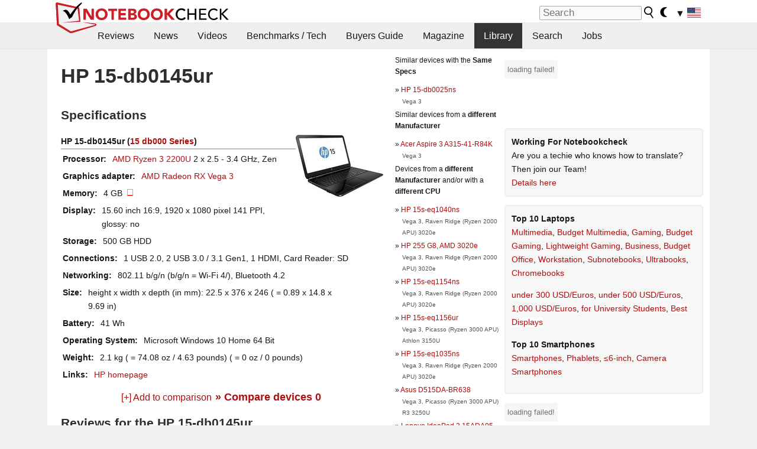

--- FILE ---
content_type: text/html; charset=utf-8
request_url: https://www.notebookcheck.net/HP-15-db0145ur.426616.0.html
body_size: 21625
content:
<!DOCTYPE html>
<html lang="en">
<head>

<meta charset="utf-8">





<meta name="generator" content="TYPO3 CMS">
<meta name="ROBOTS" content="INDEX,FOLLOW">
<meta name="description" content="This page provides reviews and other infos about the HP 15-db0145ur of the series 15 laptop.">
<meta name="content-language" content="en">
<meta name="keywords" content="external, library, magazines, website, reviews, tests, HP, 15-db0145ur, 15.,notebook, laptop, review, reviews, tests, test, reports, netbook, benchmarks, graphics card, processor">


<link rel="stylesheet" type="text/css" href="fileadmin/templates/nbc_v5/notebookcheck.min.css?1769160247" media="all">







<title>HP 15-db0145ur - Notebookcheck.net External Reviews</title><link rel="icon" href="/fileadmin/templates/nbc_v5/images/logo_nbc_small_shaded_interior_white.svg" type="image/svg+xml" sizes="any">
<link rel="icon" href="/fileadmin/templates/nbc_v5/images/logo_nbc_small_interior_white_192px.png" type="image/png" sizes="192x192">
<link rel="apple-touch-icon" sizes="180x180" href="/logo_nbc_small_shaded_interior_white_rectangular_180px.png">
<link rel="icon" href="/fileadmin/templates/nbc_v5/images/favicon.ico" type="image/ico">
<link rel="shortcut icon" href="/fileadmin/templates/nbc_v5/images/favicon.ico" type="image/ico">
<link rel="icon" type="image/png" sizes="32x32" href="/fileadmin/templates/nbc_v5/images/favicon-32x32.png">
<link rel="icon" type="image/png" sizes="16x16" href="/fileadmin/templates/nbc_v5/images/favicon-16x16.png">
<link rel="manifest" href="/site.webmanifest">
<link rel="mask-icon" href="logo_nbc_small_bw_touchicon.svg" color="red">
<meta name="msapplication-TileColor" content="#ffffff">
<meta name="msapplication-TileImage" content="/mstile-144x144.png">
<meta name="nbc_data_cached" content="28.01.2026 21:00" ><script async src="https://fundingchoicesmessages.google.com/i/pub-9885689965057708?ers=1"></script><script>(function() {function signalGooglefcPresent() {if (!window.frames['googlefcPresent']) {if (document.body) {const iframe = document.createElement('iframe'); iframe.style = 'width: 0; height: 0; border: none; z-index: -1000; left: -1000px; top: -1000px;'; iframe.style.display = 'none'; iframe.name = 'googlefcPresent'; document.body.appendChild(iframe);} else {setTimeout(signalGooglefcPresent, 0);}}}signalGooglefcPresent();})();</script><script data-cfasync="false">
window.googletag = window.googletag || { cmd: [] };

googletag.cmd.push(function() {

var mapping_billb = googletag.sizeMapping().
addSize([0, 0], []).
addSize([800, 300], [[800, 250],[728, 90]]).
addSize([970, 300], [[970, 250],[970, 90],[800, 250],[728, 90]]).
addSize([1100, 500], [[1100, 300],[970, 250],[970, 90],[800, 250],[728, 90]]).build();

var mapping_skys = googletag.sizeMapping().
addSize([0, 0], []).
addSize([1220, 500], [160, 600]).
addSize([1500, 500], [[300, 1050],[300, 600],[300, 250],[160, 600]]).build();

var mapping_topb = googletag.sizeMapping().
addSize([1160,200], [[728,90],[468,60],[320,100],[320,50],[300,50]]).
addSize([0, 0], []).
build();

var mapping_mainframe = googletag.sizeMapping().
addSize([0, 0], [[200, 200],[320, 50],[300, 50]]).
addSize([336, 400], [[300, 250], [336, 280], [250, 360], [200, 200], [320, 50], [300, 50]]).
addSize([1100, 600], [[240,400], [300, 600], [160, 600], [728, 200], [300, 250], [336, 280], [250, 360], [200, 200], [320, 50], [300, 50]]).build();

var mapping_lowerads = googletag.sizeMapping().
addSize([0,0], [[220,90],[250,250],[300,50],[300,100],[320,100]]).
addSize([728,300], [[220,90],[250,250],[300,50],[300,100],[320,100],[468,60],[728,90]]).
addSize([1100,300], [[220,90],[250,250],[300,50],[300,100],[320,100],[468,60],[728,90],[750,100],[750,200],[750,300],[764,100],[930,180],[970,90],[970,250],[1100,300]]).build();

var mapping_leftb = googletag.sizeMapping().
addSize([0, 0], []).
addSize([1450, 500], [[120, 700],[120, 600],[160, 600]]).build();

googletag.defineSlot('/1066427/OL_ContentAd', [[180, 150], [234, 60], [336, 280], [300, 250], [292, 30], [88, 31], [300, 50], [300, 31], [120, 60], [300, 100]], 'div-gpt-ad-1414573626553-1').addService(googletag.pubads());
googletag.defineSlot('/1066427/OL_Skyscraper', [[160, 600], [300, 1050], [300, 600], [300, 250]], 'div-gpt-ad-1414573626553-6').defineSizeMapping(mapping_skys).addService(googletag.pubads());
googletag.defineSlot('/1066427/OL_MidMainframe', [[200, 200], [240, 400], [250, 360], [300, 250], [300, 600], [336, 280], [160, 600], [320, 50], [300, 50]], 'div-gpt-ad-1414573626553-5').defineSizeMapping(mapping_mainframe).addService(googletag.pubads());
googletag.defineSlot('/1066427/OL_MidMainFrame2', [[200, 200], [240, 400], [250, 360], [300, 250], [300, 600], [336, 280], [160, 600], [320, 50], [300, 50]], 'div-gpt-ad-1414573626553-8').defineSizeMapping(mapping_mainframe).addService(googletag.pubads());
googletag.defineSlot('/1066427/OL_MidMainFrame3', [[200, 200], [240, 400], [250, 360], [300, 250], [300, 600], [336, 280], [160, 600], [320, 50], [300, 50]], 'div-gpt-ad-1414573626553-9').defineSizeMapping(mapping_mainframe).addService(googletag.pubads());
googletag.defineSlot('/1066427/OL_LowestMainFrame', [300, 250], 'div-gpt-ad-1414573626553-14').defineSizeMapping(mapping_mainframe).addService(googletag.pubads());
googletag.defineSlot('/1066427/OL_LeftBanner', [[160, 600], [300, 1050], [300, 600], [300, 250]], 'div-gpt-ad-1414573626553-11').defineSizeMapping(mapping_skys).addService(googletag.pubads());
googletag.defineSlot('/1066427/OL_LowerAd', [[220,90],[250,250],[300,50],[300,100],[320,100],[468,60],[728,90],[750,100],[750,200],[750,300],[764,100],[930,180],[970,90],[970,250],[1100,300]], 'div-gpt-ad-1414573626553-3').defineSizeMapping(mapping_lowerads).addService(googletag.pubads());
googletag.defineSlot('/1066427/footertag', [[220,90],[250,250],[300,50],[300,100],[320,100],[468,60],[728,90],[750,100],[750,200],[750,300],[764,100],[930,180],[970,90],[970,250],[1100,300]], 'div-gpt-ad-1414573626553-13').defineSizeMapping(mapping_lowerads).addService(googletag.pubads());
googletag.defineSlot('/1066427/OL_InContent', [[220,90],[250,250],[300,50],[300,100],[320,100],[468,60],[728,90],[738,150]], 'div-gpt-ad-1414573626553-15').addService(googletag.pubads());
});
</script>
<script>
googletag.cmd.push(function() {
googletag.pubads().setTargeting("pageuid", "426616");
googletag.pubads().setTargeting("domain", "https://www.notebookcheck.net/");
googletag.pubads().setTargeting("language", "en");
googletag.pubads().setTargeting("layout", "0");
googletag.pubads().setTargeting("pagetype", "2");
});
</script>

<meta property="og:type" content="article">
<meta property="og:title" content="HP 15-db0145ur">
<meta property="og:description" content="This page provides reviews and other infos about the HP 15-db0145ur of the series 15 laptop.">
<meta property="og:locale" content="en_US.UTF-8">
<meta property="article:author" content="Stefan Hinum">
<meta property="og:site_name" content="Notebookcheck">
<meta property="og:url" content="https://www.notebookcheck.net/HP-15-db0145ur.426616.0.html">
<script type="application/ld+json">{
    "@context": "http://schema.org/",
    "@type": "Article",
    "mainEntityOfPage": "https://www.notebookcheck.net/HP-15-db0145ur.426616.0.html",
    "inLanguage": "en",
    "headline": "HP 15-db0145ur",
    "datePublished": "2019-06-28T13:48:57+02:00",
    "dateModified": "2019-06-28T13:48:57+02:00",
    "description": "This page provides reviews and other infos about the HP 15-db0145ur of the series 15 laptop.",
    "author": {
        "@type": "Person",
        "name": "Stefan Hinum",
        "url": "https://www.notebookcheck.net/Notebookcheck-Team.212978.0.html?tx_nbc2journalist_pi1%5Bmode%5D=show&tx_nbc2journalist_pi1%5Buid%5D=87&cHash=fc205a9756c91dba2c616e25887e7f1b"
    },
    "publisher": {
        "@type": "Organization",
        "logo": {
            "@type": "ImageObject",
            "url": "https://www.notebookcheck.com/fileadmin/templates/images/nbc_logo_small.png"
        },
        "name": "Notebookcheck"
    }
}</script>
<script data-cfasync="false">
  window.snigelPubConf = {
    "adengine": {
      "activeAdUnits": ["Sidebar_1","Sidebar_2","Sidebar_3","Bottom_Leaderboard","Video_Outstream","Mobile_Top","Mobile_adhesion"],
      "additionalGptAdSlotIds": ["div-gpt-ad-1560233850512-0", "div-gpt-ad-1414573626553-1", "div-gpt-ad-1414573626553-3", "div-gpt-ad-1414573626553-5", "div-gpt-ad-1414573626553-6", "div-gpt-ad-1414573626553-8", "div-gpt-ad-1414573626553-9", "div-gpt-ad-1414573626553-11", "div-gpt-ad-1414573626553-13", "div-gpt-ad-1414573626553-14", "div-gpt-ad-1414573626553-15"]
    }
  }
</script><script async data-cfasync="false" src="https://cdn.snigelweb.com/adengine/notebookcheck.net/loader.js"></script><script>
function nbc_pagecall() {
  var cookie = document.cookie.split(";");
  var call = 0;
  for(var i=0; i<cookie.length; i++) {
    var c = cookie[i];
    while (c.charAt(0)==' ') c = c.substring(1);
    if (c.indexOf("nbc_call=") == 0) call = c.substring(9,c.length);
  }
  call = parseInt(call);
  call++;
  if (call>2) call=3; // only 1, 2 or 3 as options
  googletag.cmd.push(function() {googletag.pubads().setTargeting("pagecall", String(call));});
  var expires = new Date();
  var days = 1;
  expires.setTime(expires.getTime() + (days*24*60*60*1000));
  document.cookie="nbc_call="+call+"; expires="+expires.toUTCString()+";path=/; SameSite=lax";
}
nbc_pagecall();
</script><script>  
function toggleMe(a){
var e=document.getElementById(a);  
if(e.style.display=="none" || e.style.maxHeight!=""){
 e.style.display="block";
 e.style.maxHeight="";
 if (document.getElementById(a+"_a1")) document.getElementById(a+"_a1").style.display="none";
 if (document.getElementById(a+"_a2")) document.getElementById(a+"_a2").style.display="";
 if (document.getElementById(a+"_gr")) document.getElementById(a+"_gr").style.display="none";
} else {
 e.style.display="none";
 if (document.getElementById(a+"_a1")) document.getElementById(a+"_a1").style.display="";
 if (document.getElementById(a+"_a2")) document.getElementById(a+"_a2").style.display="none";
 if (document.getElementById(a+"_gr")) document.getElementById(a+"_gr").style.display="";
}
return false;}
</script><link rel="canonical" href="https://www.notebookcheck.net/HP-15-db0145ur.426616.0.html">
<link rel="alternate" type="application/rss+xml" title="Notebookcheck Reviews" href="https://www.notebookcheck.net/RSS-Feed-Notebook-Reviews.8156.0.html">
<link rel="alternate" type="application/rss+xml" title="Notebookcheck News" href="https://www.notebookcheck.net/News.152.100.html">
<link rel="alternate" type="application/rss+xml" title="Notebookcheck All Articles" href="https://www.notebookcheck.net/RSS-Feed-All-Articles-EN.165552.0.html">
<meta name="viewport" content="width=device-width, initial-scale=1">
<script async src="https://www.googletagmanager.com/gtag/js?id=G-XLBGPKWB3N"></script>
<script>
  window.dataLayer = window.dataLayer || [];
  function gtag(){dataLayer.push(arguments);}
  gtag('js', new Date());
  gtag('config', 'G-XLBGPKWB3N',{'author':'Stefan Hinum','pagetype':'2','subpagetype':'0','responsible':'0'});
  gtag('event','externalreview',{'pagetype':'2'});</script><script data-sdk="l/1.1.11" data-cfasync="false" src="https://html-load.com/loader.min.js"></script>

<script>(function(){function t(){const n=["138630myoZBk","forEach","Failed to load script: ","getBoundingClientRect","width: 100vw; height: 100vh; z-index: 2147483647; position: fixed; left: 0; top: 0;","link,style","url","Script not found","as_modal_loaded","https://report.error-report.com/modal?eventId=","16786TcmGxT","as_","now","connection","setItem","appendChild","width","type","VGhlcmUgd2FzIGEgcHJvYmxlbSBsb2FkaW5nIHRoZSBwYWdlLiBQbGVhc2UgY2xpY2sgT0sgdG8gbGVhcm4gbW9yZS4=","write","https://","_fa_","textContent","addEventListener","Fallback Failed","concat","contains","10xAiBrV","remove","localStorage","split","name","href","message","display","documentElement","location","removeEventListener","getComputedStyle","recovery","check","script","https://report.error-report.com/modal?eventId=&error=Vml0YWwgQVBJIGJsb2NrZWQ%3D&domain=","onLine","host","querySelectorAll","2155698KMMbFy","170776OsGhHy","title",'/loader.min.js"]',"none","5350LkXazP","createElement","loader-check","style","https://error-report.com/report","currentScript","hostname","reload","append","245nBguiZ","error","7765587BWFbHQ","close-error-report","last_bfa_at","btoa","height","as_index","loader_light","1264110AkdKmx","from","iframe","toString","/loader.min.js","&domain=","src","3593828ajHNXs","data","rtt","10WqcZJl","charCodeAt","text","Cannot find currentScript","&error=","querySelector","https://report.error-report.com/modal?eventId=&error=","&url=","attributes","length","POST","setAttribute","outerHTML","map",'script[src*="//',"searchParams","value"];return(t=function(){return n})()}function n(o,e){const r=t();return(n=function(t,n){return r[t-=398]})(o,e)}(function(){const o=n,e=t();for(;;)try{if(480437===-parseInt(o(455))/1*(parseInt(o(482))/2)+parseInt(o(405))/3+-parseInt(o(435))/4+parseInt(o(438))/5*(parseInt(o(428))/6)+parseInt(o(419))/7*(-parseInt(o(406))/8)+parseInt(o(421))/9+-parseInt(o(410))/10*(-parseInt(o(465))/11))break;e.push(e.shift())}catch(t){e.push(e.shift())}})(),(()=>{"use strict";const t=n,o=t=>{const o=n;let e=0;for(let n=0,r=t[o(447)];n<r;n++)e=(e<<5)-e+t[o(439)](n),e|=0;return e},e=class{static[t(399)](){const n=t;var e,r;let c=arguments[n(447)]>0&&void 0!==arguments[0]?arguments[0]:n(398),a=!(arguments[n(447)]>1&&void 0!==arguments[1])||arguments[1];const i=Date[n(467)](),s=i-i%864e5,d=s-864e5,l=s+864e5,u=n(466)+o(c+"_"+s),w=n(466)+o(c+"_"+d),m=n(466)+o(c+"_"+l);return u!==w&&u!==m&&w!==m&&!(null!==(e=null!==(r=window[u])&&void 0!==r?r:window[w])&&void 0!==e?e:window[m])&&(a&&(window[u]=!0,window[w]=!0,window[m]=!0),!0)}};function r(o,e){const r=t;try{window[r(484)][r(469)](window[r(491)][r(403)]+r(476)+btoa(r(423)),Date[r(467)]()[r(431)]())}catch(t){}try{!async function(t,o){const e=r;try{if(await async function(){const t=n;try{if(await async function(){const t=n;if(!navigator[t(402)])return!0;try{await fetch(location[t(487)])}catch(t){return!0}return!1}())return!0;try{if(navigator[t(468)][t(437)]>1e3)return!0}catch(t){}return!1}catch(t){return!1}}())return;const r=await async function(t){const o=n;try{const n=new URL(o(414));n[o(453)][o(418)](o(472),o(427)),n[o(453)][o(418)](o(407),""),n[o(453)][o(418)](o(488),t),n[o(453)][o(418)](o(461),location[o(487)]);const e=await fetch(n[o(487)],{method:o(448)});return await e[o(440)]()}catch(t){return o(420)}}(t);document[e(404)](e(460))[e(456)]((t=>{const n=e;t[n(483)](),t[n(477)]=""}));let a=!1;window[e(478)](e(488),(t=>{const n=e;n(463)===t[n(436)]&&(a=!0)}));const i=document[e(411)](e(430));i[e(434)]=e(464)[e(480)](r,e(442))[e(480)](btoa(t),e(433))[e(480)](o,e(445))[e(480)](btoa(location[e(487)])),i[e(449)](e(413),e(459)),document[e(490)][e(470)](i);const s=t=>{const n=e;n(422)===t[n(436)]&&(i[n(483)](),window[n(492)](n(488),s))};window[e(478)](e(488),s);const d=()=>{const t=e,n=i[t(458)]();return t(409)!==window[t(493)](i)[t(489)]&&0!==n[t(471)]&&0!==n[t(425)]};let l=!1;const u=setInterval((()=>{if(!document[e(481)](i))return clearInterval(u);d()||l||(clearInterval(u),l=!0,c(t,o))}),1e3);setTimeout((()=>{a||l||(l=!0,c(t,o))}),3e3)}catch(n){c(t,o)}}(o,e)}catch(t){c(o,e)}}function c(n,o){const e=t;try{const t=atob(e(473));!1!==confirm(t)?location[e(487)]=e(444)[e(480)](btoa(n),e(433))[e(480)](o,e(445))[e(480)](btoa(location[e(487)])):location[e(417)]()}catch(t){location[e(487)]=e(401)[e(480)](o)}}(()=>{const n=t,o=t=>n(457)[n(480)](t);let c="";try{var a,i;null===(a=document[n(415)])||void 0===a||a[n(483)]();const t=null!==(i=function(){const t=n,o=t(426)+window[t(424)](window[t(491)][t(416)]);return window[o]}())&&void 0!==i?i:0;if(!e[n(399)](n(412),!1))return;const s="html-load.com,fb.html-load.com,content-loader.com,fb.content-loader.com"[n(485)](",");c=s[0];const d=document[n(443)](n(452)[n(480)](s[t],n(408)));if(!d)throw new Error(n(462));const l=Array[n(429)](d[n(446)])[n(451)]((t=>({name:t[n(486)],value:t[n(454)]})));if(t+1<s[n(447)])return function(t,o){const e=n,r=e(426)+window[e(424)](window[e(491)][e(416)]);window[r]=o}(0,t+1),void function(t,o){const e=n;var r;const c=document[e(411)](e(400));o[e(456)]((t=>{const n=e;let{name:o,value:r}=t;return c[n(449)](o,r)})),c[e(449)](e(434),e(475)[e(480)](t,e(432))),document[e(474)](c[e(450)]);const a=null===(r=document[e(415)])||void 0===r?void 0:r[e(450)];if(!a)throw new Error(e(441));document[e(474)](a)}(s[t+1],l);r(o(n(479)),c)}catch(t){try{t=t[n(431)]()}catch(t){}r(o(t),c)}})()})();})();</script>
<style>img.tx-nbc2fe-ersingle-image {margin-left:10px; margin-bottom:10px}div.ersingle_erelement {padding-bottom:5px;margin-bottom:5px;border-bottom: 1px dashed #DDDDDD}div.ersingle_erelement_own {background-color:var(--background-color-light);padding-bottom:5px;margin-bottom:5px;border-bottom: 1px dashed #DDDDDD}</style>
<meta name="googlebot-news" content="noindex" />
<style >div.specs{font-weight:bold;float:left;margin-right:10px}div.specs:after{content:": "}div.specs_header{font-weight:bold;margin-bottom:2px;border-bottom:2px solid #bfbfbf}span.specs_header_barebone{color:#aaa;font-weight:normal}div.specs_details{float:left;max-width:80%}div.specs_whole{font-size:0.9em;overflow:hidden;display:inline;}div.specs_element{padding:3px;clear:left;overflow:hidden}@media only screen and (max-width: 764px) {}</style>
<style>
							div.specs_indicator {
							border: 1px solid #aaa;
							width: 8px;
							height: 10px;
							display: inline-block;
						}
						div.specs_indicator_rest {
							background-color:#fff;
							width: 100%;
						}
						div.specs_indicator_color {
							width: 100%;
						}
						</style>
			<script> 
			 <!-- 
				function nbcompare_createCookie(name,value,days) {
					if (days) {
						var date = new Date();
						date.setTime(date.getTime()+(days*24*60*60*1000));
						var expires = "; expires="+date.toGMTString();
					}
					else var expires = "";
					document.cookie = name+"="+value+expires+"; path=/";
				}

				function nbcompare_readCookie(name) {
					var nameEQ = name + "=";
					var ca = document.cookie.split(';');
					for(var i=0;i < ca.length;i++) {
						var c = ca[i];
						while (c.charAt(0)==' ') c = c.substring(1,c.length);
						if (c.indexOf(nameEQ) == 0) return c.substring(nameEQ.length,c.length);
					}
					return null;
				}

				function nbcompare_eraseCookie(name) {
					nbcompare_createCookie(name,"",-1);
				}
				
				function nbcompare_addSpecs(specsid,name) {
					// read cookie
					cookievar = nbcompare_readCookie("nbc_nbcompare");
					cookievar_names = nbcompare_readCookie("nbc_nbcompare_names");
					
					if (specsid) {
						cookievar += ","+specsid;
						cookievar_names += ","+name;
						//nbcompare_createCookie("nbc_nbcompare",cookievar,7);
					}
					var newcookievar = "";
					var querystring = ""
					var count=0;
					if (cookievar) {
						var ca = cookievar.split(',');
						var newarray = [];
						for(var i=0;i < ca.length;i++) {
							var c = ca[i];
							if (c>0 && newarray.indexOf(c)==-1) {
								if (newarray.length>0) newcookievar += ","
								newcookievar += c;
								newarray.push(c);
								querystring += "&specs[]="+c;
								count++;
							}
						}
					} // empty array
					nbcompare_createCookie("nbc_nbcompare",newcookievar,7);
					document.getElementById("nbc_nbcompare_link_number").innerHTML = count;
					document.getElementById("nbc_nbcompare_count").innerHTML = newcookievar;
					document.getElementById("nbc_nbcompare_link").href = "/index.php?id=127065"+querystring;
					
					return false; // to not follow the original link
				} // nbcompare_addSpecs
				
				function nbcompare_removeAllSpecs() {
					nbcompare_eraseCookie("nbc_nbcompare");
					nbcompare_addSpecs(null);
					
					return false; // to not follow the original link
				} // nbcompare_removeAllSpecs
				
				function nbcompare_removeSpecs(specsid) {
					// read cookie
					cookievar = nbcompare_readCookie("nbc_nbcompare");
					var newcookievar = "";
					var querystring = ""
					var count=0;
					if (cookievar) {
						var ca = cookievar.split(',');
						var newarray = [];
						for(var i=0;i < ca.length;i++) {
							if (ca[i]==specsid) pos = i;
						}
						//alert(cookievar+" / "+specsid+" / "+pos);
						for(var i=0;i < ca.length;i++) {
							var c = ca[i];
							if (c>0 && i!=pos) {
								if (newarray.length>0) newcookievar += ","
								newcookievar += c;
								newarray.push(c);
								querystring += "&specs[]="+c;
								count++;
							} // if
						} // for
					} // empty array
					nbcompare_createCookie("nbc_nbcompare",newcookievar,7);
					
					document.getElementById("nbc_nbcompare_link_number").innerHTML = count;
					document.getElementById("nbc_nbcompare_count").innerHTML = newcookievar;
					document.getElementById("nbc_nbcompare_link").href = "/index.php?id=426616"+querystring;
					
					return true; 
				} // nbcompare_removeSpecs

				var ready = (callback) => {
					if (document.readyState != "loading") callback();
					else document.addEventListener("DOMContentLoaded", callback);
				}

				ready(() => { 
					nbcompare_addSpecs(null);
				});
			 //-->
			</script>

<link rel="stylesheet" type="text/css" href="typo3conf/ext/nbc2bestprice/res/bestprice.css?2026012821" /><script>var $sModPath="typo3conf/ext/nbc2bestprice/mod1/";</script><script>var $typo3Path="";</script><script>var $extPath="typo3conf/ext/nbc2bestprice/";</script><script src="typo3conf/ext/nbc2bestprice/res/bestprice.js?202601282100"></script>
<style>.linkedart_type{display:inline-block;min-width:5em;text-align:right;color:#777}.linkedart_linebetween{line-height:0.5em}.linkart_spacer{display:inline-block;width:2em;text-align:center;color:#777}.linkedart_list{margin:1em 0}</style>

<style>
ol.related_ol {list-style-type:decimal;padding-left:18px}
li.related_li {}
span.related_date {color:var(--text-color-muted)}
span.related_pagetype {color:var(--text-color-muted);font-style:italic}
span.related_language {opacity:0.6}
</style>
<style>.socialarea {text-align:center}.socialarea a{color:#fff;display:inline-block;padding:.2em;margin:0 5px;height:2em;border-radius:10%;text-align:center;width:2em;background-color:#ffffff22;}.socialarea a:hover{text-decoration:none}.socialarea img,svg{vertical-align:middle;border:0}.socialarea .share_text{padding:.72em 1em;float:left}.socialarea .share_logo{padding:.1em}a.socialarea_twitter{background-color:black}a.socialarea_facebook{background-color:#3b5998}</style>

		<style type="text/css">
			.errelated_item {margin-left:1em;margin-top:4px;margin-bottom:4px;font-size:1em;}
			.errelated_item:before { content: "» "; margin-left:-1em; }
			.errelated_specs {color:#555555;font-size:0.8em;}
		</style>
<style>.introa_img_large {border:none;width:100%;border-radius:5px;max-width:168px;max-height:126px;height:auto;vertical-align:top}.introa_img_med {border:none;width:100%;border-radius:5px;max-width:168px;max-height:126px;height:auto;vertical-align:top}.introa_img_small {border:none;width:100%;border-radius:5px;max-width:120px;max-height:90px;height:auto;vertical-align:top}.introa_medium a,.introa_medium a.visited,.introa_whole a,.introa_whole a:visited{color:var(--black)}.introa_img_huge{border:none;height:auto;width:100%}.introa_whole{margin:0;padding:0;font-size:.89em;overflow:hidden;position:relative}.introa_whole img{border:0;object-fit:cover}.introa_whole h2{font-weight:700;margin-left:0!important;margin-right:0!important}.introa_title{margin:0;font-weight:400;font-size:1em;letter-spacing:normal;display:block;width:100%}.introa_title .rating{font-size:1.2em}.introa_huge{margin-top:22px;margin-bottom:22px;clear:left;overflow:hidden;display:table;padding:3px;min-width:50%}.introa_large,.introa_medium,.introa_small{padding:2px;min-width:50%;display:block;overflow:hidden;clear:left}.introa_huge h2{font-size:1.2em;margin-bottom:3px;text-align:center}.introa_large{margin-top:20px;margin-bottom:20px;border:1px solid #ffffff00}.introa_large h2{font-size:1.3em;margin-bottom:3px;border-bottom:4px solid rgba(0,0,0,0.08)}.introa_medium{margin-top:25px;margin-bottom:25px;border:1px solid #ffffff00}.introa_medium h2{font-size:1.2em;margin-bottom:1px;font-weight:700}.introa_small{color:var(--text-color-slightly-muted);margin-top:8px;margin-bottom:8px;border:1px solid #ffffff00}.introa_small .introa_rm_text{color:var(--text-color-slightly-muted)}.introa_review_specs{color:var(--text-color-muted)}.introa_review_specs_med{color:var(--text-color-muted);font-weight:300}.introa_rl_box,.introa_rl_title{background-color:#333;opacity:.9;color:#fff}.introa_rl_hoverable{display:block;position:relative;width:100%}.introa_rl_texts{position:absolute;bottom:0;left:0;width:100%}.introa_rl_title{font-size:1.1em;text-align:center;line-height:1.4;width:100%;overflow:hidden}.introa_rl_title_padding{padding:5px}.introa_rl_box{display:none;border-top:1px dashed #fff;padding:5px}.introa_more{background:linear-gradient(to right,rgba(255,255,255,0.5),rgba(255,255,255,1),rgba(255,255,255,1));position:absolute;right:0;top:1.6em;padding-left:0.5em}.introa_l1003{margin:2em 0}.introa_l1003 img{height:67px}.introa_l1004{margin:0 auto;padding:0.5rem 0;min-height:155px;width:95vw}.introa_l1004 > .introa_content{display:grid;gap:3px;grid-auto-flow:column;padding:0;overflow-x:auto;overscroll-behavior-inline:contain;scroll-snap-type:inline mandatory;scroll-padding-inline:0.3em}.introa_l1004 ::-webkit-scrollbar{height:5px}
			  .introa_l1004 ::-webkit-scrollbar-track{background:var(--surr-color)}
			  .introa_l1004 ::-webkit-scrollbar-thumb{background:#999}
			  .introa_l1004 ::-webkit-scrollbar-thumb:hover{background:#888}.introa_grid_item{display:grid;grid-template-rows:min-content;position:relative;gap:0.1em;scroll-snap-align:start;height:155px}.introa_grid_item img{display:block;object-fit:cover;height:150px}.introa_grid_item_title{color:white;font-size:0.9rem;position:absolute;bottom:0.3em;width:100%;text-align:center;line-height:1.2rem;padding:0.2em 0.5em;box-sizing:border-box;z-index:1}.introa_grid_item_title:hover + .introa_grid_item_bg{background:linear-gradient(to bottom, rgba(0,0,0,0), rgba(0, 0, 0, 0.3) 50%, rgba(0, 0, 0, 0.5) 63%, rgba(0,0,0,0.9) 100%)}.introa_grid_item_bg{position:absolute;height:100%;bottom:0;width:100%;background:linear-gradient(to bottom, rgba(0,0,0,0), rgba(0, 0, 0, 0.1) 50%, rgba(0, 0, 0, 0.2) 63%, rgba(0,0,0,0.8) 100%)}.introa_grid_item_bg:hover{background:linear-gradient(to bottom, rgba(0,0,0,0), rgba(0, 0, 0, 0.3) 50%, rgba(0, 0, 0, 0.5) 63%, rgba(0,0,0,0.9) 100%)}.introa_rm_text{float:left;width:75%}.introa_medium .introa_rm_img{overflow:hidden;margin-top:0.4em}.introa_rm_img{width:23%;float:left;margin-right:2%;border:0 solid #afafaf;text-align:right}.introa_fulldate,.introa_fulldate_background{margin-left:-13px;text-shadow:0 1px 0 #FFF,0 -1px 0 #FFF,1px 0 0 #FFF,-1px 0 0 #FFF;padding:2px 4px 0 16px}.introa_medium .introa_rm_header{font-size:1.08em;margin-bottom:1px}.introa_fulldate{position:absolute;color:#333;z-index:100}.introa_fulldate_new{text-align:center;margin-bottom:-15px;color:#777}.introa_fulldate_ticker{position:relative;clear:left;font-weight:700;margin-top:10px;overflow:hidden}.introa_whole .itemauthordate{text-align:right;color:var(--text-color-muted);font-size:0.9em}.introa_whole .itemauthorcolumn{color:#000}.introa_ers,.introa_other{margin-top:5px;margin-bottom:5px;clear:left;overflow:hidden}.introa_fulldate_background{position:absolute;background-color:#efefef;color:#333;border-bottom:1px solid #efdfdf;border-right:1px solid #efdfdf;z-index:99;opacity:.6;height:1.4em}.introa_ers_icon,.introa_newsicon{opacity:.5;vertical-align:middle}.introa_ers{color:var(--text-color)}.introa_ers_link{color:var(--text-color-slightly-muted)}.introa_ers_link:visited{color:#333}.introa_other{color:var(--text-color-slightly-muted)}.introa_newsicon{border:none}.introa_news_abstract,.introa_rm_abstract{color:var(--text-color-slightly-muted);float:left;clear:left;position:relative}.introa_icon{vertical-align:middle;float:left;margin-right:2%;width:23%;text-align:right;border:none}.introa_title{float:left}.introa_form,.restrictedElements{width:100%;color:var(--text-color);box-sizing:border-box;clear:left}.introa_form{border:1px solid var(--border-color-light);padding:10px}.introa_form input{vertical-align:middle}.introa_form label{white-space:nowrap}.restrictedElements{padding:2px;text-align:right;font-size:.8em;margin-bottom:0;font-style:italic;display:block}.introa_ajax{text-align:center;background-color:#666;opacity:.8;color:#fff;font-weight:700;padding:4px;width:90%;box-sizing:border-box;float:left;position:absolute;margin-left:auto;margin-right:auto;display:none}.introa_restrict{width:100%;text-align:right;padding:5px}.introa_restrict{box-sizing:border-box;color:#666}.introa_restrict_vline{vertical-align:middle;margin-left:5px;margin-right:5px}.introa_form_header{font-weight:700;color:#333;margin-top:3px;margin-bottom:5px}.introa_shortcut_span{color:var(--text-color)}.introa_loading_info{display:none;position:absolute;opacity:.6;z-index:9999999999;background-color:#00000010}.introa_item_playicon_text{opacity:.95;z-index:102;position:absolute;top:50%;left:50%;transform:translate(-50%,-50%);font-weight:bold;color:white;font-size:2rem;text-shadow: #000000 1px 0 10px}#introa_cbox_tag_surround,#introa_cbox_ticker_surround,#introa_cbox_type_surround{border-bottom:1px solid #efefef;margin-bottom:5px}.introa_ticker{margin-bottom:3px;margin-top:3px}.introa_featured{margin:2px;border:2px solid #efefef}.introa_rightcolumn{margin:0 0 12px 0;border:2px solid var(--border-color-light);border-radius:5px}.introa_rightcolumn_odd{float:left}.introa_rightcolumn_even{float:right}.introa_ticker_date{clear:left;color:#aaa}.introa_ticker_title_review{font-weight:700}.introa_featured a,.introa_rightcolumn a{color:var(--text-color);font-weight:400;font-size:.88rem}.introa_tile{float:left;padding:1%;box-sizing:border-box;max-width: 49%;}.introa_img_tile{width:100%;height:auto}picture.introa_img_tile{display:block;line-height:0em}.introa_rightcolumn{width:158px;height:158px}.introa_rightcolumn .introa_rl_title{background-color:var(--table-bg-even);color:var(--text-color)}.introa_rightcolumn .introa_rl_hoverable{height:100%}.introa_featured .introa_rl_title{background-color:var(--table-bg-even);color:var(--text-color)}.introa_rightcolumn img{aspect-ratio:1/1;border-radius:5px}.introa_googleads{text-align:center;margin-top:5px;margin-bottom:5px;padding:1px;clear:left}a.introa_plus_icon{display:inline-block;width:1.4em;text-align:center;border:1px solid #afafaf;color:#aaa;margin-left:3px}a.introa_plus_icon:hover{background-color:#aaa;text-decoration:none;color:#fff}.introa_page_buttons {margin-top:10px;display:inline-block;background:var(--link-color);color:#fff !important;padding:3px;border-radius:5px;border:3px solid #8A091A}.introa_page_buttons:hover {background:#8A091A;text-decoration:none;}.introa_settings_icon{vertical-align:middle;width:auto;height:1.4em;opacity:0.5;background-color:unset !important}html.dark .introa_settings_icon{filter:invert(1)}.introa_menu_sep{text-align:center;clear:left;min-width:50%;overflow:hidden;font-size:1.8em}h2.introa_menu_sep{margin:0.6em 0 0.3em 0}hr.divider{border:0;height:1px;background-image:linear-gradient(to right,rgba(0,0,0,0),rgba(0,0,0,0.2),rgba(0,0,0,0))}.featured_item:hover{opacity:0.9}.introa_rl_box{max-height:0;transition:max-height 0.15s ease-out;display:block}.introa_rl_hoverable:hover .introa_rl_box{max-height:500px;transition:max-height 0.25s ease-in}.introa_ad_hd{opacity:0.8}.introa_ad_autor{color:var(--text-color)}.introa_tags{color:var(--text-color-slightly-muted);font-weight:normal}.introa_tags img{height:1.1rem;vertical-align:middle}@media only screen and (max-width:590px){.introa_restrict_hide{display:none}}@media only screen and (max-width:450px){.introa_rl_box,.introa_rl_title{font-size:.8em;line-height:1.2}.introa_rm_img{width:100%;margin-right:0;min-height:25vw}.introa_medium .introa_rm_img{overflow:visible;margin-top:0.4em}.introa_img_med,.introa_img_large{max-width:none;max-height:none}.introa_rm_text{width:100%;padding:0.3em;opacity:0.9;overflow:hidden;box-sizing:border-box;}.introa_rm_header{font-weight:700;font-size:1.2em;margin:0 0 3px}.introa_medium, .introa_small{padding:0}.introa_small img{max-width:none;max-height:none}}</style>
<script>
function convertAllTimes() {
	elements = document.querySelectorAll(".itemdate");
	[].forEach.call(elements, function(el) {
		convertTime(el.getAttribute("data-crdate"),el);
	 });
}


function convertTime(utctimetoconvert, field = undefined) {
	userDate = new Date();
	var utcTime = userDate.getTime();
	utcTime = Math.round(utcTime/1000);
	timeDiff = utcTime-utctimetoconvert;
	if (timeDiff<0) result_str = "";
	else {
		var days = Math.floor(timeDiff / (60 * 60 * 24));
		timeDiff -=  days * (60 * 60 * 24);

		var hours = Math.floor(timeDiff / (60 * 60));
		timeDiff -= hours * (60 * 60);

		var mins = Math.floor(timeDiff / (60));
		timeDiff -= mins * (60);

		var seconds = Math.floor(timeDiff) ;
		timeDiff -= seconds;

		var result_str = "";
		if (days>0) {
			if (days==1) result_str = days + " day";
			else result_str = days + " days";
		}
		if (days<2) {
			if (result_str && hours>0) result_str += ", ";
			if (hours>0) {
				if (hours==1) result_str += hours + " hour";
				else result_str += hours + " hours";
			}
			
			if (mins>0 && hours<3 && days<1) {
				if (result_str) result_str += ", ";
				if (mins==1) result_str += mins + " minute";
				else result_str += mins + " minutes";
			}
			if (days==0 && hours==0 && mins<5) {
				if (result_str && seconds>0) result_str += ", ";
				if (seconds>0) {
					if (seconds==1) result_str += seconds + " second";
					else result_str += seconds + " seconds";
				}
			}
		}
		result_str = " "+result_str+" ago";
	}
	if (typeof field !== "undefined") field.innerHTML = result_str;
	else {
		var x = document.getElementsByClassName("itemdate_"+utctimetoconvert);
		var i;
		for (i = 0; i < x.length; i++) {
				x[i].innerHTML = result_str;
		}
	}
}
	function toggleCheckbox(id) {console.log(document.getElementById(id).checked);checkBoxObj = document.getElementById(id);if (checkBoxObj.checked) checkBoxObj.checked = false;else checkBoxObj.checked = true;}</script>


<style>
.csc-space-before-15{margin-top: 15px !important;}
</style>
</head>
<body>

<header>

<div id="nbc_topbar">
<a href="/" id="nbc_logotop" title="Notebookcheck Home">
<img class="nbc_logo_alone" src="fileadmin/templates/nbc_v5/images/logo_alone_header.svg" alt="Notebookcheck Logo">
<img class="nbc_logo" src="fileadmin/templates/nbc_v5/images/logo_simplified_unicolor_t.svg" alt="Notebookcheck Logo">
</a>
<div id="nbc_searchbar"><form action="https://www.notebookcheck.net/Google-Search.36690.0.html" id="cse-search-box">
  <input type="hidden" name="cx" value="partner-pub-9323363027260837:txif1w-xjer">
  <input type="hidden" name="cof" value="FORID:10">
  <input type="hidden" name="ie" value="UTF-8">
  <input id="nbc_searchbar_field" type="text" name="q" size="16" placeholder=" Search">
  <button  type="submit" name="search" id="nbc_searchbar_button" aria-label="search button"></button>
</form>

<a href="#" id="darkmodeicon" onclick="setTheme('dark',true);return false;" style="display:inline-block">
<img src="/fileadmin/templates/images/moon-filled.svg" alt="dark mode" width="13" height="17">
</a>
<a href="#" id="lightmodeicon" onclick="setTheme('light',true);return false;" style="display:none">
<img src="/fileadmin/templates/images/sun-filled.svg" alt="light mode" width="13" height="17">
</a>

<div id="nbc_searchbar_lang">
<a href="#footer" onclick="
document.getElementById('langcontainer').classList.toggle('hideEl');
var el = document.getElementById('nbc_menubar');
el.style.overflow='auto';
el.style.height='auto';
el.style.paddingRight='0px';
el2 = document.getElementsByClassName('moremenu');
el2[0].style.display='none';
return false;
">
<span id="nbc_searchbar_la">&#9660;</span>
<img src="/fileadmin/templates/images/svg_flags/us.svg" width="23" height="17" alt="EN Flag">
</a>
</div></div>
</div>

<div id="nbc_menubar">
<div id="navigation"><ul><li class="mainmenu" style="width:5em;visibility:hidden">&nbsp;</li><li class="mainmenu"><a href="Reviews.55.0.html">Reviews</a></li><li class="mainmenu"><a href="News.152.0.html">News</a></li><li class="mainmenu"><a href="Videos.1174615.0.html">Videos</a></li><li class="mainmenu"><a href="Benchmarks-Tech.123.0.html">Benchmarks / Tech</a></li><li class="mainmenu"><a href="Laptop-Buying-Guide-Tool.13212.0.html">Buyers Guide</a></li><li class="mainmenu"><a href="Magazine.614549.0.html">Magazine</a></li><li class="mainmenu selected"><a href="Library.279.0.html">Library</a></li><li class="mainmenu"><a href="Search.8222.0.html">Search</a></li><li class="mainmenu"><a href="Jobs.2095.0.html">Jobs</a></li><li class="moremenu"><a href="#" onclick="
var el = document.getElementById('nbc_menubar');
el.style.overflow='auto';
el.style.height='auto';
el.style.paddingRight='0px';
this.parentNode.style.display='none';
return false;
">...</a></li></ul><nav id="langcontainer" class="hideEl">
  <ul>
<li id="lang_flag_de"><a class="langlink" href="https://www.notebookcheck.com/" hreflang="de"><img src="/fileadmin/templates/images/svg_flags/de.svg" loading="lazy" alt="DE Flag"> Deutsch</a></li>
<li id="lang_flag_en"><a class="langlink" href="https://www.notebookcheck.net/" hreflang="en"><img src="/fileadmin/templates/images/svg_flags/us.svg" loading="lazy" alt="US Flag"> English</a></li>
<li id="lang_flag_es"><a class="langlink" href="https://www.notebookcheck.org/" hreflang="es"><img src="/fileadmin/templates/images/svg_flags/es.svg" loading="lazy" alt="ES Flag"> Español</a></li>
<li id="lang_flag_fr"><a class="langlink" href="https://www.notebookcheck.biz/" hreflang="fr"><img src="/fileadmin/templates/images/svg_flags/fr.svg" loading="lazy" alt="FR Flag"> Français</a></li>
<li id="lang_flag_it"><a class="langlink" href="https://www.notebookcheck.it/" hreflang="it"><img src="/fileadmin/templates/images/svg_flags/it.svg" loading="lazy" alt="IT Flag"> Italiano</a></li>
<li id="lang_flag_nl"><a class="langlink" href="https://www.notebookcheck.nl/" hreflang="nl"><img src="/fileadmin/templates/images/svg_flags/nl.svg" loading="lazy" alt="NL Flag"> Nederlands</a></li>
<li id="lang_flag_pl"><a class="langlink" href="https://www.notebookcheck.pl/" hreflang="pl"><img src="/fileadmin/templates/images/svg_flags/pl.svg" loading="lazy" alt="PL Flag"> Polski</a></li>
<li id="lang_flag_pt"><a class="langlink" href="https://www.notebookcheck.info/" hreflang="pt"><img src="/fileadmin/templates/images/svg_flags/pt.svg" loading="lazy" alt="PT Flag"> Português</a></li>
<li id="lang_flag_ru"><a class="langlink" href="https://www.notebookcheck-ru.com/" hreflang="ru"><img src="/fileadmin/templates/images/svg_flags/ru.svg" loading="lazy" alt="RU Flag"> Русский</a></li>
<li id="lang_flag_tr"><a class="langlink" href="https://www.notebookcheck-tr.com/" hreflang="tr"><img src="/fileadmin/templates/images/svg_flags/tr.svg" loading="lazy" alt="TR Flag"> Türkçe</a></li>
<li id="lang_flag_se"><a class="langlink" href="https://www.notebookcheck.se/" hreflang="se"><img src="/fileadmin/templates/images/svg_flags/se.svg" loading="lazy" alt="SE Flag"> Svenska</a></li>
<li id="lang_flag_cn"><a class="langlink" href="https://www.notebookcheck-cn.com/" hreflang="zh"><img src="/fileadmin/templates/images/svg_flags/cn.svg" loading="lazy" alt="CN Flag"> Chinese</a></li>
<li id="lang_flag_hu"><a class="langlink" href="https://www.notebookcheck-hu.com/" hreflang="hu"><img src="/fileadmin/templates/images/svg_flags/hu.svg" loading="lazy" alt="HU Flag"> Magyar</a></li>
</ul>
</nav><script>document.getElementById('lang_flag_en').classList.toggle('selected');</script></div>
</div>

</header>

<div id="nbc_bb"></div>


<main>
<div id="nbc_intro"></div>
<div id="nbc_main">

 <div id="nbc_topb"></div>
 <div id="nbc_skys"><div id='div-gpt-ad-1414573626553-6'>
</div></div>
 <div id="nbc_leftb"><div id='div-gpt-ad-1414573626553-11' style='float:right'>
</div></div>

 <div id="nbc_contentcontainer">

  <div id="nbc_contentcolumns">
   <div id="nbc_breadcrumb"></div>
   <div id="nbc_maincontent">
    <div id="content"><div id="c6140285" class="ttcl_10 csc-frame csc-frame-indent"><div class="tx-nbc2fe-pi1">
		<h1 style="font-size:2.1em">HP 15-db0145ur</h1><h2 style="margin-top:0">Specifications</h2><a href="uploads/tx_nbc2/1125949-1_85.jpg" class="lightbox" data-fancybox="lightbox" target="_blank"><img src="typo3temp/_processed_/4/b/csm_1125949-1_85_83fc6e88f7.jpg" width="150" height="107"  class="tx-nbc2fe-ersingle-image" align="right"  alt="HP 15-db0145ur" title="HP 15-db0145ur" ></a><div class="specs_whole "><div class="specs_header">HP&nbsp;15-db0145ur (<a href="HP-15-db000-Series.444129.0.html">15 db000 Series</a>)</div><div class="specs_element"><div class="specs">Processor</div><div class="specs_details"><a href="https://www.notebookcheck.net/AMD-Ryzen-3-2200U-SoC.277344.0.html">AMD Ryzen 3 2200U</a> 2 x 2.5 - 3.4&nbsp;GHz, Zen</div></div><div class="specs_element"><div class="specs">Graphics adapter</div><div class="specs_details"><a href="https://www.notebookcheck.net/AMD-Radeon-RX-Vega-3-GPU.278652.0.html">AMD Radeon RX Vega 3</a></div></div><div class="specs_element"><div class="specs">Memory</div><div class="specs_details">4&nbsp;GB&nbsp; <div class="specs_indicator"><div class="specs_indicator_rest" style="height:87.5%"></div><div class="specs_indicator_color" style="height:12.5%; background-color:#ff0000"></div></div></div></div><div class="specs_element"><div class="specs">Display</div><div class="specs_details">15.60 inch 16:9, 1920 x 1080 pixel 141 PPI, glossy:&nbsp;no</div></div><div class="specs_element"><div class="specs">Storage</div><div class="specs_details"> 500 GB HDD</div></div><div class="specs_element"><div class="specs">Connections</div><div class="specs_details">1 USB 2.0, 2 USB 3.0 / 3.1 Gen1, 1 HDMI, Card Reader: SD</div></div><div class="specs_element"><div class="specs">Networking</div><div class="specs_details">802.11 b/g/n (b/g/n = Wi-Fi&nbsp;4/), Bluetooth 4.2</div></div><div class="specs_element"><div class="specs">Size</div><div class="specs_details">height x width x depth (in mm): 22.5 x 376 x 246 ( = 0.89 x 14.8 x 9.69 in)</div></div><div class="specs_element"><div class="specs">Battery</div><div class="specs_details">41&nbsp;Wh</div></div><div class="specs_element"><div class="specs">Operating System</div><div class="specs_details">Microsoft Windows 10 Home 64 Bit</div></div><div class="specs_element"><div class="specs">Weight</div><div class="specs_details">2.1&nbsp;kg ( =&nbsp;74.08&nbsp;oz / 4.63&nbsp;pounds) ( =&nbsp;0&nbsp;oz / 0&nbsp;pounds)</div></div><div class="specs_element"><div class="specs">Links</div><div class="specs_details"><a href='http://www.hp.com/' target='_blank'>HP homepage</a><br></div></div></div><p style="font-size:1px;height:1px;clear:left;padding:0px;margin:0px;">&nbsp;</p><div style="text-align:center;"> <a href="#nbc_nbcompare_div" onClick="nbcompare_addSpecs(310245);">[+] Add to comparison</a><div id="nbc_nbcompare_div"><a id="nbc_nbcompare_link" href="">&raquo; Compare devices <span id="nbc_nbcompare_link_number"></span></a><span id="nbc_nbcompare_count" style="display:none;"></span></div></div><script>load_pricecompare("310245","0279305001769630439","en","left");</script><h2 id="h_pricecompare_310245_0279305001769630439">Price comparison</h2>
									<p id="modelname_pricecompare_left_310245_0279305001769630439" class="pc_modelname"></p><div id="pricecompare_table_review_left_310245_0279305001769630439" class="left"></div><div id="div-gpt-ad-1587636523902-0"><script>googletag.cmd.push(function() { googletag.display("div-gpt-ad-1587636523902-0"); });</script></div><script type="application/ld+json">{
    "@context": "http://schema.org/",
    "@type": "Product",
    "name": "HP 15-db0145ur",
    "inLanguage": "en",
    "brand": {
        "@type": "Brand",
        "name": "HP"
    },
    "image": {
        "@type": "ImageObject",
        "width": 1200,
        "height": 675,
        "url": "https://www.notebookcheck.net/typo3temp/_processed_/4/b/csm_1125949-1_85_83fc6e88f7.jpg"
    },
    "aggregateRating": {
        "itemReviewed": 1,
        "@type": "AggregateRating"
    }
}</script>
<h2>Reviews for the HP 15-db0145ur</h2><div class="ersingle_erelement"> <b>Обзор HP 15-db0145ur. Доступный ноутбук для рабочих задач</b><br>Source: <a href='https://megaobzor.com/Obzor-HP-15-db0145ur.html' rel='nofollow' target='_BLANK'>Mega Obzor</a> <img src="https://www.notebookcheck.net/typo3conf/ext/nbc2div/images/lang_s_10.gif" border="0" alt="" /> <a href="https://translate.google.com/translate?tl=EN&sl=RU&hl=EN&js=y&prev=hp&u=https%3A%2F%2Fmegaobzor.com%2FObzor-HP-15-db0145ur.html" rel="nofollow" target="_BLANK">RU&rarr;EN</a> <a href="https://web.archive.org/web/20190000000000*/https://megaobzor.com/Obzor-HP-15-db0145ur.html" rel="nofollow">Archive.org version</a><br><i>Positive: Long battery life; stylish design; solid workmanship; compact size.
Negative: No USB-C.</i><br> Single Review, online available, Long, Date: 06/06/2019<br></div><p class="bodytext"><h2>Comment</h2><p class="bodytext"><p><b>Model</b>: The HP 15-db0145ur is a laptop with the power to surf, stream, and do so much more. Plus extensive quality testing ensures that users can keep going and going. Users can stay connected and entertained with a long-lasting HP fast charge battery and visually rich display. Plus, users can easily store and enjoy favorite music, movies, and photos with ample storage. The laptop's design is sleek and stylish. This eye-catching laptop is easy to take anywhere. The edges of the body are rounded. The frames around the 15.6-inch screen are medium in size, and on the upper part there is a good camera and microphone, which allows using the laptop for video calls. With its beautiful brushed keyboard and color-matched hinge, the smartly designed HP 15″ laptop looks as good as it performs. The laptop measures at 37.6 x 24.6 x 2.25 cm and weighs at 2.04 kg. The laptop's anti-glare, WLED-backlit, SVA display features FHD resolution of 1.920 x 1.080 pixels. It has good viewing angles and good color rendering. The keyboard is a standard full-size island-style model with numeric keypad. The touchpad supports multi-touch gestures.</p></p>
<p class="bodytext">For hardware, it features an AMD Ryzen 3 2200U processor with 2.5 GHz base frequency, up to 3.4 GHz burst frequency, 1 MB cache and 2 cores. It has a 4 GB DDR4-2400 SDRAM (1 x 4 GB), 500 GB 5400 rpm SATA hard disk and integrated AMD Radeon Vega 3 Graphics processor.  As for input and output, it has two USB 3.1 Gen 1 ports (data transfer only), a USB 2.0 port, a HDMI 1.4b port, a RJ-45 port and a headphone/microphone combo. Besides that, it has a multi-format SD media card reader to read memory cards. The webcam of the laptop is an HP TrueVision HD Camera with integrated digital microphone. The built-in 3-cell, 41 Wh Li-ion battery provides excellent performance. A full charge lasts approximately 10 hours of operation which is longer than average. In the video content viewing mode, this indicator drops to approximately 6 hours. To fully charge the battery, users need to spend about 3 hours of time. As a conclusion, the HP 15-db0145ur is a budget laptop, which still offers decent performance, great battery and display. It is suitable for users on a tight budget who need a compact and practical solution allowing users to carry it with them to any place.</p>
<p class="bodytext">Hands-on article by Jagadisa Rajarathnam</p><p class="bodytext"><b>AMD Vega 3</b>: Integrated graphics card of the Ryzen APUs based on the Vega architecture with 3 CUs (= 192 shaders) and a clock of up to 1200 MHz. </p>
<p class="bodytext">Modern games should be playable with these graphics cards at low settings and resolutions. Casual gamers may be happy with these cards.</p>
<p class="bodytext"><p class="bodytext">&raquo; Further information can be found in our <a href="Comparison-of-Laptop-Graphics-Cards.130.0.html" target="_self">Comparison of Mobile Graphics Cards</a> and the corresponding <a href="Mobile-Graphics-Cards-Benchmark-List.844.0.html" target="_self">Benchmark List</a>.</p><br></p>
<p class="bodytext"><p class="bodytext"><b>R3 2200U</b>: Mobile APU that integrates two Zen cores (with SMT, therefore 4 threads) clocked at 2.5 to 3.4 GHz. The TDP is configurable between 12 to 25 Watt (15 W nominal) and the integrated Radeon RX Vega 3 is clocked at up to 1000 MHz. &raquo; Further information can be found in our <a href="Notebook-Processors.129.0.html" target="_self">Comparison of Mobile Processsors</a>.</p><br></p>
<p class="bodytext">&nbsp;</p><!-- 
*** log 28. 21:00:39 ***
#0 before getting rows +0.004s ... 0.004s
#1 before specs +0.005s ... 0.009s
#2 added specs +0.005s ... 0.015s
#3 return log +0.007s ... 0.021s
 -->
	</div>
	</div><div id="c6140286" class="ttcl_0 csc-default"><div class="tx-nbc2fe-pi1">
		<div class="tx-nbc2fe-relatedarticles">
		<h3 style="margin-left:0">More articles related to this device</h3><a href="https://www.notebookcheck.net/HP-15-db0145ur.426616.0.html">HP 15-db0145ur</a> (<a href="https://www.notebookcheck.net/HP-15-db000-Series.444129.0.html">15 db000 Series</a>)<div class="linkedart_list"></div><!-- 0.003s -->
	</div>
	
	</div>
	</div><div class="tx-nbc2fe-pi1">
		<div class="socialarea"><div class="socialarea_introtext">Please share our article, every link counts!</div><a class="socialarea_facebook" href="http://facebook.com/share.php?u=https%3A%2F%2Fwww.notebookcheck.net%2FHP-15-db0145ur.426616.0.html&amp;t=HP+15-db0145ur"  target="_BLANK"  title="Click to share this post on Facebook"><img class="share_logo" src="/fileadmin/templates/images/sociallinks/facebook_logo.svg" alt="Facebook Logo" width="20" height="20"></a> <a class="" href="https://threads.net/intent/post?text=HP+15-db0145ur%0Ahttps%3A%2F%2Fwww.notebookcheck.net%2FHP-15-db0145ur.426616.0.html" target="_BLANK"  title="Click to share this post on Threads"><img class="share_logo" src="/fileadmin/templates/images/sociallinks/threads_logo.svg" alt="Threads Logo" width="24" height="24"></a> <a class="" href="https://bsky.app/intent/compose?text=HP+15-db0145ur%0Ahttps%3A%2F%2Fwww.notebookcheck.net%2FHP-15-db0145ur.426616.0.html" target="_BLANK"  title="Click to share this post on Bluesky"><img class="share_logo" src="/fileadmin/templates/images/sociallinks/bluesky_logo.svg" alt="Bluesky Logo" width="29" height="25"></a> <a class="socialarea_twitter" href="https://x.com/intent/post?text=HP+15-db0145ur&amp;url=https%3A%2F%2Fwww.notebookcheck.net%2FHP-15-db0145ur.426616.0.html" target="_BLANK"  title="Click to share this post on X"><img class="share_logo" src="/fileadmin/templates/images/sociallinks/x_logo.svg" alt="X (Twitter) Logo" width="29" height="29"></a> <a class="" href="https://www.reddit.com/submit?url=https%3A%2F%2Fwww.notebookcheck.net%2FHP-15-db0145ur.426616.0.html&title=HP+15-db0145ur" target="_BLANK"  title="Click to share this post on Reddit"><img class="share_logo" src="/fileadmin/templates/images/sociallinks/reddit_logo.svg" alt="Reddit Logo" width="29" height="29"></a> <a class="" href="https://getpocket.com/save?url=https%3A%2F%2Fwww.notebookcheck.net%2FHP-15-db0145ur.426616.0.html" target="_BLANK"  title="Read later with Pocket"><img class="share_logo" src="/fileadmin/templates/images/sociallinks/pocket_logo.svg" alt="Pocket Logo" width="29" height="29"></a> <a class="" href="https://share.flipboard.com/bookmarklet/popout?v=2&title=HP+15-db0145ur&url=https%3A%2F%2Fwww.notebookcheck.net%2FHP-15-db0145ur.426616.0.html" target="_BLANK"  title="Share on Flipboard"><img class="share_logo" src="/fileadmin/templates/images/sociallinks/flipboard_logo.svg" alt="Flipboard Logo" width="29" height="29"></a> <a class="" href="https://www.linkedin.com/shareArticle?mini=true&url=https%3A%2F%2Fwww.notebookcheck.net%2FHP-15-db0145ur.426616.0.html" target="_BLANK"  title="Share on Linkedin"><img class="share_logo" src="/fileadmin/templates/images/sociallinks/linkedin_logo.svg" alt="Linkedin Logo" width="29" height="29"></a> <a class="" href="mailto:test@test.com?subject=%20HP%2015-db0145ur&body=Notebookcheck:%20HP%2015-db0145ur%0Ahttps%3A%2F%2Fwww.notebookcheck.net%2FHP-15-db0145ur.426616.0.html" target="_BLANK"  title="Email current page"><img class="socialarea_mail" src="/fileadmin/templates/images/sociallinks/mail_logo.svg" alt="Mail Logo" width="32" height="20"></a><br><a href="https://google.com/preferences/source?q=https://www.notebookcheck.net" target="_BLANK" title="Add as a preferred source on Google" style="border:1px solid black;border-radius:4px;margin:3px;color:var(--text-color);width:auto;white-space:nowrap;font-size:0.8rem;height:auto;line-height:1rem"><img src="/fileadmin/templates/images/sociallinks/google_logo.svg" alt="Google Logo" width="20" height="20"  style="vertical-align:middle;margin:0.4rem 0.3rem;float:left"> Add as a preferred<br>source on Google</a></div>
	</div>
	</div>
   </div>

   <div id="nbc_subcontent">
    <div id="linklist1"><div id="c6140287" class="ttcl_10 csc-frame csc-frame-indent"><div class="tx-nbc2fe-pi1">
		<p>Similar devices with the <b>Same Specs</b></p><div class='errelated_item'><a href="https://www.notebookcheck.net/HP-15-db0025ns.418482.0.html">HP 15-db0025ns</a><br /><span class='errelated_specs'>Vega 3</span></div><p>Similar devices from a <b>different Manufacturer</b></p><div class='errelated_item'><a href="https://www.notebookcheck.net/Acer-Aspire-3-A315-41-R84K.421011.0.html">Acer Aspire 3 A315-41-R84K</a><br /><span class='errelated_specs'>Vega 3</span></div><p>Devices from a <b>different Manufacturer</b> and/or with a <b>different CPU</b></p><div class='errelated_item'><a href="https://www.notebookcheck.net/HP-15s-eq1040ns.713228.0.html">HP 15s-eq1040ns</a><br /><span class='errelated_specs'>Vega 3, Raven Ridge (Ryzen 2000 APU) 3020e</span></div><div class='errelated_item'><a href="https://www.notebookcheck.net/HP-255-G8-AMD-3020e.690620.0.html">HP 255 G8, AMD 3020e</a><br /><span class='errelated_specs'>Vega 3, Raven Ridge (Ryzen 2000 APU) 3020e</span></div><div class='errelated_item'><a href="https://www.notebookcheck.net/HP-15s-eq1154ns.627251.0.html">HP 15s-eq1154ns</a><br /><span class='errelated_specs'>Vega 3, Raven Ridge (Ryzen 2000 APU) 3020e</span></div><div class='errelated_item'><a href="https://www.notebookcheck.net/HP-15s-eq1156ur.627131.0.html">HP 15s-eq1156ur</a><br /><span class='errelated_specs'>Vega 3, Picasso (Ryzen 3000 APU) Athlon 3150U</span></div><div class='errelated_item'><a href="https://www.notebookcheck.net/HP-15s-eq1035ns.570667.0.html">HP 15s-eq1035ns</a><br /><span class='errelated_specs'>Vega 3, Raven Ridge (Ryzen 2000 APU) 3020e</span></div><div class='errelated_item'><a href="https://www.notebookcheck.net/Asus-D515DA-BR638.564337.0.html">Asus D515DA-BR638</a><br /><span class='errelated_specs'>Vega 3, Picasso (Ryzen 3000 APU) R3 3250U</span></div><div class='errelated_item'><a href="https://www.notebookcheck.net/Lenovo-IdeaPad-3-15ADA05-81W10094US.549038.0.html">Lenovo IdeaPad 3 15ADA05-81W10094US</a><br /><span class='errelated_specs'>Vega 3, Picasso (Ryzen 3000 APU) R3 3250U</span></div><div class='errelated_item'><a href="https://www.notebookcheck.net/Lenovo-IdeaPad-3-15ADA05-CWSP.525133.0.html">Lenovo IdeaPad 3 15ADA05-CWSP</a><br /><span class='errelated_specs'>Vega 3, Raven Ridge (Ryzen 2000 APU) 3020e</span></div><div class='errelated_item'><a href="https://www.notebookcheck.net/Dell-Inspiron-15-3505-C1DY0.520821.0.html">Dell Inspiron 15 3505-C1DY0</a><br /><span class='errelated_specs'>Vega 3, Picasso (Ryzen 3000 APU) R3 3250U</span></div><div class='errelated_item'><a href="https://www.notebookcheck.net/Lenovo-V15-ADA-82C7007SGE.516224.0.html">Lenovo V15-ADA-82C7007SGE</a><br /><span class='errelated_specs'>Vega 3, Raven Ridge (Ryzen 2000 APU) 3020e</span></div><div class='errelated_item'><a href="https://www.notebookcheck.net/Lenovo-IdeaPad-3-15ADA05-81W100DHGE.510217.0.html">Lenovo IdeaPad 3 15ADA05-81W100DHGE</a><br /><span class='errelated_specs'>Vega 3, Raven Ridge (Ryzen 2000 APU) 3020e</span></div><div class='errelated_item'><a href="https://www.notebookcheck.net/Lenovo-IdeaPad-3-15ADA05-81W100KHSP.504888.0.html">Lenovo IdeaPad 3 15ADA05-81W100KHSP</a><br /><span class='errelated_specs'>Vega 3, Raven Ridge (Ryzen 2000 APU) 3020e</span></div><div class='errelated_item'><a href="https://www.notebookcheck.net/HP-15s-eq1026ns.502897.0.html">HP 15s-eq1026ns</a><br /><span class='errelated_specs'>Vega 3, Picasso (Ryzen 3000 APU) R3 3250U</span></div><div class='errelated_item'><a href="https://www.notebookcheck.net/HP-15s-eq1014ns.489756.0.html">HP 15s-eq1014ns</a><br /><span class='errelated_specs'>Vega 3, Picasso (Ryzen 3000 APU) R3 3250U</span></div><div class='errelated_item'><a href="https://www.notebookcheck.net/HP-15s-eq0803ng.486006.0.html">HP 15s-eq0803ng</a><br /><span class='errelated_specs'>Vega 3, Picasso (Ryzen 3000 APU) R3 3200U</span></div><div class='errelated_item'><a href="https://www.notebookcheck.net/Asus-M509DA-BR241.477846.0.html">Asus M509DA-BR241</a><br /><span class='errelated_specs'>Vega 3, Picasso (Ryzen 3000 APU) R3 3200U</span></div><div class='errelated_item'><a href="https://www.notebookcheck.net/Lenovo-V155-15API-81V5000YGE.466372.0.html">Lenovo V155-15API 81V5000YGE</a><br /><span class='errelated_specs'>Vega 3, Raven Ridge (Ryzen 2000 APU) Athlon 300U</span></div><div class='errelated_item'><a href="https://www.notebookcheck.net/Lenovo-V155-15API-81V50004SP.464705.0.html">Lenovo V155-15API-81V50004SP</a><br /><span class='errelated_specs'>Vega 3, Picasso (Ryzen 3000 APU) R3 3200U</span></div><div class='errelated_item'><a href="https://www.notebookcheck.net/Asus-VivoBook-D509DA-EJ102T.464297.0.html">Asus VivoBook D509DA-EJ102T</a><br /><span class='errelated_specs'>Vega 3, Picasso (Ryzen 3000 APU) R3 3200U</span></div><div class='errelated_item'><a href="https://www.notebookcheck.net/Lenovo-Ideapad-S340-15API-81NC007QSP.462818.0.html">Lenovo Ideapad S340-15API-81NC007QSP</a><br /><span class='errelated_specs'>Vega 3, Picasso (Ryzen 3000 APU) R3 3200U</span></div><div class='errelated_item'><a href="https://www.notebookcheck.net/Lenovo-Ideapad-S145-15API-81UT00DYMB.462782.0.html">Lenovo Ideapad S145-15API-81UT00DYMB</a><br /><span class='errelated_specs'>Vega 3, Picasso (Ryzen 3000 APU) R3 3200U</span></div><div class='errelated_item'><a href="https://www.notebookcheck.net/HP-15-db1000ng.461412.0.html">HP 15-db1000ng</a><br /><span class='errelated_specs'>Vega 3, Picasso (Ryzen 3000 APU) R3 3200U</span></div><div class='errelated_item'><a href="https://www.notebookcheck.net/Asus-M509DA-BR151.460622.0.html">Asus M509DA-BR151</a><br /><span class='errelated_specs'>Vega 3, Picasso (Ryzen 3000 APU) R3 3200U</span></div><div class='errelated_item'><a href="https://www.notebookcheck.net/HP-15s-eq0012ns.458005.0.html">HP 15s-eq0012ns</a><br /><span class='errelated_specs'>Vega 3,  unknown</span></div><div class='errelated_item'><a href="https://www.notebookcheck.net/Asus-D509DA-BR128.451559.0.html">Asus D509DA-BR128</a><br /><span class='errelated_specs'>Vega 3, Picasso (Ryzen 3000 APU) R3 3200U</span></div><div class='errelated_item'><a href="https://www.notebookcheck.net/Acer-Aspire-3-A315-42-R1BU.451679.0.html">Acer Aspire 3 A315-42-R1BU</a><br /><span class='errelated_specs'>Vega 3, Picasso (Ryzen 3000 APU) R3 3200U</span></div><div class='errelated_item'><a href="https://www.notebookcheck.net/HP-15-db1002ns.449708.0.html">HP 15-db1002ns</a><br /><span class='errelated_specs'>Vega 3, Picasso (Ryzen 3000 APU) R3 3200U</span></div><!-- 0.016s -->
	</div>
	</div><div id="c6140288" class="ttcl_0 csc-default"><div class="csc-header csc-header-n2"><h5>Current Prices</h5></div></div><div id="c6140290" class="ttcl_1 csc-frame csc-frame-invisible"><div class="tx-nbc2fenocache-pi1">
		
	</div>
	</div><div id="c6140291" class="ttcl_0 csc-default csc-space-before-15"><div class="tx-nbc2fe-pi1">
		<div style="margin:0px; padding:0px; margin-bottom:5px;"><a href="uploads/tx_nbc2/1125949-2_85.jpg" title="" class="lightbox" data-fancybox="news_intro_image"  data-title-id="lightbox_title_news_intro_image"><picture><source srcset="typo3temp/_processed_/e/2/csm_1125949-2_85_89036cfe33.jpg 1x, typo3temp/_processed_/e/2/csm_1125949-2_85_e4d6b290ad.jpg 2x"><img src="typo3temp/_processed_/e/2/csm_1125949-2_85_89036cfe33.jpg" loading="lazy" width="180" height="" alt=""></picture></a></div><div style="margin:0px; padding:0px; margin-bottom:5px;"><a href="uploads/tx_nbc2/1125949-3_85.jpg" title="" class="lightbox" data-fancybox="news_intro_image"  data-title-id="lightbox_title_news_intro_image"><picture><source srcset="uploads/tx_nbc2/1125949-3_85.jpg 1x, typo3temp/_processed_/5/e/csm_1125949-3_85_1ef32546b9.jpg 2x"><img src="uploads/tx_nbc2/1125949-3_85.jpg" loading="lazy" width="180" height="" alt=""></picture></a></div><div style="margin:0px; padding:0px; margin-bottom:5px;"><a href="uploads/tx_nbc2/1125949-4_85.jpg" title="" class="lightbox" data-fancybox="news_intro_image"  data-title-id="lightbox_title_news_intro_image"><picture><source srcset="uploads/tx_nbc2/1125949-4_85.jpg 1x, typo3temp/_processed_/8/6/csm_1125949-4_85_dea52a08bd.jpg 2x"><img src="uploads/tx_nbc2/1125949-4_85.jpg" loading="lazy" width="180" height="" alt=""></picture></a></div><div style="margin:0px; padding:0px; margin-bottom:5px;"><a href="uploads/tx_nbc2/1125949_84.jpg" title="" class="lightbox" data-fancybox="news_intro_image"  data-title-id="lightbox_title_news_intro_image"><picture><source srcset="uploads/tx_nbc2/1125949_84.jpg 1x, typo3temp/_processed_/6/a/csm_1125949_84_9a0a1523d8.jpg 2x"><img src="uploads/tx_nbc2/1125949_84.jpg" loading="lazy" width="180" height="" alt=""></picture></a></div>
	</div>
	</div></div>
   </div>
   
   <div id="nbc_linklist">
    <div id="contenta"></div>
    <div id="linklist"><div id='div-gpt-ad-1414573626553-1'>
</div>

<div id="adngin-Mobile_Top-0"></div><div id="c1880722" class="ttcl_0 csc-default"><div class="tx-nbc2fenocache-pi1">
		<aside class="introa_whole"><script>var loading_1880722 = false;
var loading_num_1880722 = 0;
function ajaxReload_1880722(tt_content_uid,page,items_per_page,no_url_change) {
					loading_1880722 = true;
					
					items_per_page = typeof items_per_page !== "undefined" ? items_per_page : 4;
					document.getElementById("introa_ajax_"+tt_content_uid).innerHTML = "loading ...";
					document.getElementById("introa_ajax_"+tt_content_uid).style.display="block";
					document.getElementById("introa_loading_info_"+tt_content_uid).innerHTML = "loading ...";
					document.getElementById("introa_loading_info_"+tt_content_uid).style.display="block";
					if (document.getElementById("introa_content_"+tt_content_uid)) document.getElementById("introa_content_"+tt_content_uid).style.opacity="0.2";
					
					// set default to 0 for the page
					page = typeof page !== "undefined" ? page : 0;
					
					var tagArray = new Array();
					
					// get checkbox value for the tags
					container = document.getElementById("introa_cbox_tag_surround_"+tt_content_uid); // get container div of the checkboxes
					if (container) {
						inputs = container.getElementsByTagName("input"); // get all input fields in the images div
						for (index = 0; index < inputs.length; ++index) {
							if(inputs[index].checked) tagArray.push(inputs[index].value);
						} // for
					} // if container
					
					var typeArray = new Array();
					
					// get checkbox value for the pagetypes
					container = document.getElementById("introa_cbox_type_surround_"+tt_content_uid); // get container div of the checkboxes
					if (container) {
						inputs = container.getElementsByTagName("input"); // get all input fields in the images div
						for (index = 0; index < inputs.length; ++index) {
							if(inputs[index].checked) typeArray.push(inputs[index].value);
						} // for
					} // if container

					var subTypeArray = new Array();
					
					// get checkbox value for the pagetypes
					container = document.getElementById("introa_cbox_subtype_surround_"+tt_content_uid); // get container div of the checkboxes
					if (container) {
						inputs = container.getElementsByTagName("input"); // get all input fields in the images div
						for (index = 0; index < inputs.length; ++index) {
							if(inputs[index].checked) subTypeArray.push(inputs[index].value);
						} // for
					} // if container

					loading_num_1880722++;

					var paraArray = {"id":98933,"ns_ajax":1,"language":2
						,"loading_num":loading_num_1880722,"ns_json":1
						,"ns_tt_content_uid":1880722}; 
					/*"ns_page_uid":188,*/
					if (items_per_page != 50) paraArray.items_per_page=items_per_page
					if(document.getElementById("introa_cbox_ticker_"+tt_content_uid) && document.getElementById("introa_cbox_ticker_"+tt_content_uid).checked) paraArray.ticker=1;
					if(document.getElementById("introa_cbox_tag_or_"+tt_content_uid) && document.getElementById("introa_cbox_tag_or_"+tt_content_uid).checked) paraArray.tag_or=1;
					if (1>0) paraArray.hide_date=1;
					if (1>0) paraArray.ns_hide_restrictions=1;
					if (1001>0) paraArray.ns_layout=1001;
					if (1>0) paraArray.hide_youtube=1;
					if (0>0) paraArray.order_by_sorting=0;
					if (0>0) paraArray.ns_show_hr=0;
					if (0>0) paraArray.ns_featured_articles_only=0;
					if (0>0) paraArray.ns_hide_navigation_buttons=0;
					if (0>0) paraArray.ns_show_num_normal=0;
					if (1>0) paraArray.hide_external_reviews=1;
					if (0>0) paraArray.ns_article_pid=0;
					if ("//www.notebookcheck.net/") paraArray.ns_img_domain="//www.notebookcheck.net/";
					if (0>0) paraArray.clear_news_stream_image_caches=1;
					if (page>0) paraArray.page=page;
					if (document.getElementById("introa_search_title_"+tt_content_uid)) var title = document.getElementById("introa_search_title_"+tt_content_uid).value;
					else var title = "";
					if (title) paraArray.introa_search_title=title;

					var paraString="";
					for (var key in paraArray) {
						paraString += "&"+key+"="+encodeURIComponent(paraArray[key]);
					}
					
					if (tagArray.length>0) paraArray.tagArray=tagArray;
					for (var key in tagArray) {
						paraString += "&tagArray[]="+encodeURIComponent(tagArray[key]);
					}
				
					if (typeArray.length>0) paraArray.typeArray=typeArray;
					for (var key in typeArray) {
						paraString += "&typeArray[]="+encodeURIComponent(typeArray[key]);
					}
					if (subTypeArray.length>0) paraArray.subTypeArray=subTypeArray;
					for (var key in subTypeArray) {
						paraString += "&subTypeArray[]="+encodeURIComponent(subTypeArray[key]);
					}

					document.getElementById("introa_ajax_"+tt_content_uid).innerHTML = "loading ...";
					document.getElementById("introa_ajax_"+tt_content_uid).style.display="block";
					
					var xhttp1880722 = new XMLHttpRequest();
					xhttp1880722.onreadystatechange = function() {
						if (this.readyState == 4 && this.status == 200) {
							var data = xhttp1880722.responseText;
							document.getElementById("introa_currently_loaded_1880722").innerHTML = items_per_page;

							try {
								obj = JSON.parse(data);
							}	catch(e){
								console.log(e);
								document.getElementById("introa_ajax_1880722").innerHTML = "loading failed!";
								document.getElementById("introa_loading_info_1880722").innerHTML = "loading failed!";
								return 0;
							}
							
							if (obj.loading_num != loading_num_1880722) {
								console.log("discarded loading #"+obj.loading_num+" as a newer request #"+loading_num_1880722+" is under way");
								document.getElementById("introa_ajax_1880722").innerHTML = "loading failed!";
								document.getElementById("introa_loading_info_1880722").innerHTML = "loading failed!";
								return 0;
							}
							
							document.getElementById("introa_ajax_"+tt_content_uid).innerHTML = "";

							document.getElementById("introa_ajax_"+tt_content_uid).style.display="";document.getElementById("introa_content_"+tt_content_uid).innerHTML = obj.data;
							document.getElementById("introa_loading_info_"+tt_content_uid).style.display="";
							if (document.getElementById("introa_content_"+tt_content_uid)) document.getElementById("introa_content_"+tt_content_uid).style.opacity="1";
							convertAllTimes();
								
							// get query string with parameters (ignore ajax parameters)
							var queryString = "";
							for (var key in paraArray) {
								if (key != "id" && key != "ns_ajax" && key != "language" 
										&& key != "tagArray[]" && key != "tagArray"
										&& key != "typeArray[]" && key != "typeArray"
										&& key != "subTypeArray[]" && key != "subTypeArray"
										&& key != "loading_num" && key != "ns_json" 
										&& key != "ns_page_uid" && key != "ns_tt_content_uid") {
									if (paraArray[key])	queryString += "&"+key+"="+paraArray[key];
								}
							}
							for (var key in tagArray) { // add tagArray
								if (tagArray[key]>0) queryString += "&tagArray[]="+tagArray[key];
							}
							for (var key in typeArray) { // add typeArray
								if (typeArray[key]>0) queryString += "&typeArray[]="+typeArray[key];
							}
							for (var key in subTypeArray) { // add subTypeArray
								if (subTypeArray[key]>0) queryString += "&subTypeArray[]="+subTypeArray[key];
							}
							// change url
							var stateObj = { foo: "bar" };queryString += "&id=188";loading = false;
						} else if (this.status != 200 && this.status != 0){
							document.getElementById("introa_ajax_1880722").innerHTML = "loading failed!";
							document.getElementById("introa_loading_info_1880722").innerHTML = "loading failed!";
							loading = false;
						}
					}; // onreadychange
					xhttp1880722.onerror = function() {
						document.getElementById("introa_ajax_1880722").innerHTML = "loading failed!";
						document.getElementById("introa_loading_info_1880722").innerHTML = "loading failed!";
						loading = false;
					}; // onerror
					
					
					xhttp1880722.open("GET", "//www.notebookcheck.com/index.php?"+paraString, true);xhttp1880722.send();} // function ajaxReload

function convertAllTimes() {
	elements = document.querySelectorAll(".itemdate");
	[].forEach.call(elements, function(el) {
		convertTime(el.getAttribute("data-crdate"),el);
	 });
}


function convertTime(utctimetoconvert, field = undefined) {
	userDate = new Date();
	var utcTime = userDate.getTime();
	utcTime = Math.round(utcTime/1000);
	timeDiff = utcTime-utctimetoconvert;
	if (timeDiff<0) result_str = "";
	else {
		var days = Math.floor(timeDiff / (60 * 60 * 24));
		timeDiff -=  days * (60 * 60 * 24);

		var hours = Math.floor(timeDiff / (60 * 60));
		timeDiff -= hours * (60 * 60);

		var mins = Math.floor(timeDiff / (60));
		timeDiff -= mins * (60);

		var seconds = Math.floor(timeDiff) ;
		timeDiff -= seconds;

		var result_str = "";
		if (days>0) {
			if (days==1) result_str = days + " day";
			else result_str = days + " days";
		}
		if (days<2) {
			if (result_str && hours>0) result_str += ", ";
			if (hours>0) {
				if (hours==1) result_str += hours + " hour";
				else result_str += hours + " hours";
			}
			if (result_str && mins>0) result_str += ", ";
			if (mins>0 && days<1) {
				if (mins==1) result_str += mins + " minute";
				else result_str += mins + " minutes";
			}
			if (days==0 && hours==0 && mins<5) {
				if (result_str && seconds>0) result_str += ", ";
				if (seconds>0) {
					if (seconds==1) result_str += seconds + " second";
					else result_str += seconds + " seconds";
				}
			}
		}
		result_str = " "+result_str+" ago";
	}
	if (typeof field !== "undefined") field.innerHTML = result_str;
	else {
		var x = document.getElementsByClassName("itemdate_"+utctimetoconvert);
		var i;
		for (i = 0; i < x.length; i++) {
				x[i].innerHTML = result_str;
		}
	}
}function toggleCheckbox(id) {checkBoxObj = document.getElementById(id);if (checkBoxObj.checked) checkBoxObj.checked = false;else checkBoxObj.checked = true;}</script><div id="introa_loading_info_1880722" class="introa_loading_info"></div><div id="introa_currently_loaded_1880722" style="display:none;">4</div><form name="introa_form" class="introa_form hideEl" id="introa_form_1880722" onsubmit="ajaxReload_1880722(1880722);return false;" action="https://www.notebookcheck.net/fixed-page-EN.188.0.html" method="post" style=""> <div id="introa_ajax_1880722" class="introa_ajax"></div><div id="introa_cbox_type_surround_1880722"><label><input type="checkbox" id="introa_cbox_type_1_1880722" name="typeArray[]" value="1" onclick="toggleCheckbox('introa_outer_cbox_type_review_1880722'); ajaxReload_1880722(1880722);" checked="checked" > Reviews</label></div><div id="introa_cbox_subtype_surround_1880722"></div><div id="introa_cbox_tag_surround_1880722"></div></form><!--googleoff: index--><nav data-nosnippet id="introa_content_1880722" class="introa_content"><script>ajaxReload_1880722(1880722,0);</script><div style="height:100px;width:10px;"></div></nav><!--googleon: index--></aside><!-- 0.001s -->
	</div>
	</div><div id="c8377650" class="ttcl_55 csc-default"><div class="nbc_rightbox">
<b>Working For Notebookcheck</b><br>
Are you a techie who knows how to translate? Then join our Team!<br>
<a href="https://www.notebookcheck.net/Jobs.2095.0.html#c92382">Details here</a>
</div></div><div id="adngin-Sidebar_1-0"></div>
<div id="c1952315" class="ttcl_0 csc-default"><div class="nbc_rightbox"><p class="bodytext"><b>Top 10 Laptops</b><br /><a href="http://www.notebookcheck.net/The-Best-Multimedia-Notebooks.98608.0.html" target="_self" class="internal-link">Multimedia</a>, <a href="http://www.notebookcheck.net/The-Best-Budget-Multimedia-Notebooks.281362.0.html" target="_self" class="internal-link">Budget Multimedia</a>, <a href="http://www.notebookcheck.net/The-Best-Gaming-Notebooks.98628.0.html" target="_self" class="internal-link">Gaming</a>, <a href="http://www.notebookcheck.net/The-Best-Budget-Gaming-Notebooks.262742.0.html" target="_self" class="internal-link">Budget Gaming</a>, <a href="http://www.notebookcheck.net/The-Best-Thin-Light-Gaming-Notebooks.126456.0.html" target="_self" class="internal-link">Lightweight Gaming</a>, <a href="http://www.notebookcheck.net/The-Best-Business-Notebooks.98925.0.html" target="_self" class="internal-link">Business</a>, <a href="http://www.notebookcheck.net/The-Best-Budget-Office-Notebooks.98853.0.html" target="_self" class="internal-link">Budget Office</a>, <a href="http://www.notebookcheck.net/The-Best-Mobile-Workstation-Laptops.65537.0.html" target="_self" class="internal-link">Workstation</a>, <a href="http://www.notebookcheck.net/The-Best-Ultra-Portable-Notebooks.98632.0.html" target="_self" class="internal-link">Subnotebooks</a>, <a href="http://www.notebookcheck.net/The-Best-Ultrabooks.91067.0.html" target="_self" class="internal-link">Ultrabooks</a>, <a href="http://www.notebookcheck.net/The-Best-Chromebooks.150594.0.html" target="_self" class="internal-link">Chromebooks</a> </p>
<p class="bodytext"><a href="http://www.notebookcheck.net/The-Best-Bargain-Laptops.124349.0.html" target="_self" class="internal-link">under 300 USD/Euros</a>, <a href="http://www.notebookcheck.net/The-Best-Bargain-Laptops.124349.0.html" target="_self" class="internal-link">under 500 USD/Euros</a>, <a href="http://www.notebookcheck.net/The-Best-Notebooks-For-Under-1-000-Euros.139358.0.html" target="_self" class="internal-link">1,000 USD/Euros</a>, <a href="http://www.notebookcheck.net/The-Best-Notebooks-for-School-Aged-Kids-and-College-Students.125653.0.html" target="_self" class="internal-link">for University Students</a>,&nbsp;<span style="background-color: rgb(255, 255, 255);"><a href="http://www.notebookcheck.net/The-Best-Notebooks-with-the-Best-Displays.120541.0.html" target="_self" class="internal-link">Best Displays</a></span><b></b></p>
<p class="bodytext"><b>Top 10 Smartphones</b><br /><a href="http://www.notebookcheck.net/The-Best-Smartphones.101858.0.html" target="_self" class="internal-link">Smartphones</a>, <a href="http://www.notebookcheck.net/The-Best-Large-Display-Smartphones.161654.0.html" target="_self" class="internal-link">Phablets</a>, <a href="http://www.notebookcheck.net/The-Best-Compact-Smartphones.161694.0.html" target="_self" class="internal-link">≤6-inch</a>,&nbsp;<a href="http://www.notebookcheck.net/The-Best-Camera-Smartphones.283106.0.html" target="_self" class="internal-link">Camera Smartphones</a></p></div></div><div id="adngin-Sidebar_2-0"></div>
<div id="adngin-Sidebar_3-0"></div><div id="c1880721" class="ttcl_0 csc-default"><div class="tx-nbc2fenocache-pi1">
		<aside class="introa_whole"><script>var loading_1880721 = false;
var loading_num_1880721 = 0;
function ajaxReload_1880721(tt_content_uid,page,items_per_page,no_url_change) {
					loading_1880721 = true;
					
					items_per_page = typeof items_per_page !== "undefined" ? items_per_page : 4;
					document.getElementById("introa_ajax_"+tt_content_uid).innerHTML = "loading ...";
					document.getElementById("introa_ajax_"+tt_content_uid).style.display="block";
					document.getElementById("introa_loading_info_"+tt_content_uid).innerHTML = "loading ...";
					document.getElementById("introa_loading_info_"+tt_content_uid).style.display="block";
					if (document.getElementById("introa_content_"+tt_content_uid)) document.getElementById("introa_content_"+tt_content_uid).style.opacity="0.2";
					
					// set default to 0 for the page
					page = typeof page !== "undefined" ? page : 0;
					
					var tagArray = new Array();
					
					// get checkbox value for the tags
					container = document.getElementById("introa_cbox_tag_surround_"+tt_content_uid); // get container div of the checkboxes
					if (container) {
						inputs = container.getElementsByTagName("input"); // get all input fields in the images div
						for (index = 0; index < inputs.length; ++index) {
							if(inputs[index].checked) tagArray.push(inputs[index].value);
						} // for
					} // if container
					
					var typeArray = new Array();
					
					// get checkbox value for the pagetypes
					container = document.getElementById("introa_cbox_type_surround_"+tt_content_uid); // get container div of the checkboxes
					if (container) {
						inputs = container.getElementsByTagName("input"); // get all input fields in the images div
						for (index = 0; index < inputs.length; ++index) {
							if(inputs[index].checked) typeArray.push(inputs[index].value);
						} // for
					} // if container

					var subTypeArray = new Array();
					
					// get checkbox value for the pagetypes
					container = document.getElementById("introa_cbox_subtype_surround_"+tt_content_uid); // get container div of the checkboxes
					if (container) {
						inputs = container.getElementsByTagName("input"); // get all input fields in the images div
						for (index = 0; index < inputs.length; ++index) {
							if(inputs[index].checked) subTypeArray.push(inputs[index].value);
						} // for
					} // if container

					loading_num_1880721++;

					var paraArray = {"id":98933,"ns_ajax":1,"language":2
						,"loading_num":loading_num_1880721,"ns_json":1
						,"ns_tt_content_uid":1880721}; 
					/*"ns_page_uid":188,*/
					if (items_per_page != 50) paraArray.items_per_page=items_per_page
					if(document.getElementById("introa_cbox_ticker_"+tt_content_uid) && document.getElementById("introa_cbox_ticker_"+tt_content_uid).checked) paraArray.ticker=1;
					if(document.getElementById("introa_cbox_tag_or_"+tt_content_uid) && document.getElementById("introa_cbox_tag_or_"+tt_content_uid).checked) paraArray.tag_or=1;
					if (1>0) paraArray.hide_date=1;
					if (1>0) paraArray.ns_hide_restrictions=1;
					if (1001>0) paraArray.ns_layout=1001;
					if (1>0) paraArray.hide_youtube=1;
					if (0>0) paraArray.order_by_sorting=0;
					if (0>0) paraArray.ns_show_hr=0;
					if (0>0) paraArray.ns_featured_articles_only=0;
					if (0>0) paraArray.ns_hide_navigation_buttons=0;
					if (0>0) paraArray.ns_show_num_normal=0;
					if (1>0) paraArray.hide_external_reviews=1;
					if (0>0) paraArray.ns_article_pid=0;
					if ("//www.notebookcheck.net/") paraArray.ns_img_domain="//www.notebookcheck.net/";
					if (0>0) paraArray.clear_news_stream_image_caches=1;
					if (page>0) paraArray.page=page;
					if (document.getElementById("introa_search_title_"+tt_content_uid)) var title = document.getElementById("introa_search_title_"+tt_content_uid).value;
					else var title = "";
					if (title) paraArray.introa_search_title=title;

					var paraString="";
					for (var key in paraArray) {
						paraString += "&"+key+"="+encodeURIComponent(paraArray[key]);
					}
					
					if (tagArray.length>0) paraArray.tagArray=tagArray;
					for (var key in tagArray) {
						paraString += "&tagArray[]="+encodeURIComponent(tagArray[key]);
					}
				
					if (typeArray.length>0) paraArray.typeArray=typeArray;
					for (var key in typeArray) {
						paraString += "&typeArray[]="+encodeURIComponent(typeArray[key]);
					}
					if (subTypeArray.length>0) paraArray.subTypeArray=subTypeArray;
					for (var key in subTypeArray) {
						paraString += "&subTypeArray[]="+encodeURIComponent(subTypeArray[key]);
					}

					document.getElementById("introa_ajax_"+tt_content_uid).innerHTML = "loading ...";
					document.getElementById("introa_ajax_"+tt_content_uid).style.display="block";
					
					var xhttp1880721 = new XMLHttpRequest();
					xhttp1880721.onreadystatechange = function() {
						if (this.readyState == 4 && this.status == 200) {
							var data = xhttp1880721.responseText;
							document.getElementById("introa_currently_loaded_1880721").innerHTML = items_per_page;

							try {
								obj = JSON.parse(data);
							}	catch(e){
								console.log(e);
								document.getElementById("introa_ajax_1880721").innerHTML = "loading failed!";
								document.getElementById("introa_loading_info_1880721").innerHTML = "loading failed!";
								return 0;
							}
							
							if (obj.loading_num != loading_num_1880721) {
								console.log("discarded loading #"+obj.loading_num+" as a newer request #"+loading_num_1880721+" is under way");
								document.getElementById("introa_ajax_1880721").innerHTML = "loading failed!";
								document.getElementById("introa_loading_info_1880721").innerHTML = "loading failed!";
								return 0;
							}
							
							document.getElementById("introa_ajax_"+tt_content_uid).innerHTML = "";

							document.getElementById("introa_ajax_"+tt_content_uid).style.display="";document.getElementById("introa_content_"+tt_content_uid).innerHTML = obj.data;
							document.getElementById("introa_loading_info_"+tt_content_uid).style.display="";
							if (document.getElementById("introa_content_"+tt_content_uid)) document.getElementById("introa_content_"+tt_content_uid).style.opacity="1";
							convertAllTimes();
								
							// get query string with parameters (ignore ajax parameters)
							var queryString = "";
							for (var key in paraArray) {
								if (key != "id" && key != "ns_ajax" && key != "language" 
										&& key != "tagArray[]" && key != "tagArray"
										&& key != "typeArray[]" && key != "typeArray"
										&& key != "subTypeArray[]" && key != "subTypeArray"
										&& key != "loading_num" && key != "ns_json" 
										&& key != "ns_page_uid" && key != "ns_tt_content_uid") {
									if (paraArray[key])	queryString += "&"+key+"="+paraArray[key];
								}
							}
							for (var key in tagArray) { // add tagArray
								if (tagArray[key]>0) queryString += "&tagArray[]="+tagArray[key];
							}
							for (var key in typeArray) { // add typeArray
								if (typeArray[key]>0) queryString += "&typeArray[]="+typeArray[key];
							}
							for (var key in subTypeArray) { // add subTypeArray
								if (subTypeArray[key]>0) queryString += "&subTypeArray[]="+subTypeArray[key];
							}
							// change url
							var stateObj = { foo: "bar" };queryString += "&id=188";loading = false;
						} else if (this.status != 200 && this.status != 0){
							document.getElementById("introa_ajax_1880721").innerHTML = "loading failed!";
							document.getElementById("introa_loading_info_1880721").innerHTML = "loading failed!";
							loading = false;
						}
					}; // onreadychange
					xhttp1880721.onerror = function() {
						document.getElementById("introa_ajax_1880721").innerHTML = "loading failed!";
						document.getElementById("introa_loading_info_1880721").innerHTML = "loading failed!";
						loading = false;
					}; // onerror
					
					
					xhttp1880721.open("GET", "//www.notebookcheck.com/index.php?"+paraString, true);xhttp1880721.send();} // function ajaxReload

function convertAllTimes() {
	elements = document.querySelectorAll(".itemdate");
	[].forEach.call(elements, function(el) {
		convertTime(el.getAttribute("data-crdate"),el);
	 });
}


function convertTime(utctimetoconvert, field = undefined) {
	userDate = new Date();
	var utcTime = userDate.getTime();
	utcTime = Math.round(utcTime/1000);
	timeDiff = utcTime-utctimetoconvert;
	if (timeDiff<0) result_str = "";
	else {
		var days = Math.floor(timeDiff / (60 * 60 * 24));
		timeDiff -=  days * (60 * 60 * 24);

		var hours = Math.floor(timeDiff / (60 * 60));
		timeDiff -= hours * (60 * 60);

		var mins = Math.floor(timeDiff / (60));
		timeDiff -= mins * (60);

		var seconds = Math.floor(timeDiff) ;
		timeDiff -= seconds;

		var result_str = "";
		if (days>0) {
			if (days==1) result_str = days + " day";
			else result_str = days + " days";
		}
		if (days<2) {
			if (result_str && hours>0) result_str += ", ";
			if (hours>0) {
				if (hours==1) result_str += hours + " hour";
				else result_str += hours + " hours";
			}
			if (result_str && mins>0) result_str += ", ";
			if (mins>0 && days<1) {
				if (mins==1) result_str += mins + " minute";
				else result_str += mins + " minutes";
			}
			if (days==0 && hours==0 && mins<5) {
				if (result_str && seconds>0) result_str += ", ";
				if (seconds>0) {
					if (seconds==1) result_str += seconds + " second";
					else result_str += seconds + " seconds";
				}
			}
		}
		result_str = " "+result_str+" ago";
	}
	if (typeof field !== "undefined") field.innerHTML = result_str;
	else {
		var x = document.getElementsByClassName("itemdate_"+utctimetoconvert);
		var i;
		for (i = 0; i < x.length; i++) {
				x[i].innerHTML = result_str;
		}
	}
}function toggleCheckbox(id) {checkBoxObj = document.getElementById(id);if (checkBoxObj.checked) checkBoxObj.checked = false;else checkBoxObj.checked = true;}</script><div id="introa_loading_info_1880721" class="introa_loading_info"></div><div id="introa_currently_loaded_1880721" style="display:none;">4</div><form name="introa_form" class="introa_form hideEl" id="introa_form_1880721" onsubmit="ajaxReload_1880721(1880721);return false;" action="https://www.notebookcheck.net/fixed-page-EN.188.0.html" method="post" style=""> <div id="introa_ajax_1880721" class="introa_ajax"></div><div id="introa_cbox_type_surround_1880721"><label><input type="checkbox" id="introa_cbox_type_4_1880721" name="typeArray[]" value="4" onclick="ajaxReload_1880721(1880721);" checked="checked" > News</label></div><div id="introa_cbox_subtype_surround_1880721"></div><div id="introa_cbox_tag_surround_1880721"></div></form><!--googleoff: index--><nav data-nosnippet id="introa_content_1880721" class="introa_content"><script>ajaxReload_1880721(1880721,0);</script><div style="height:100px;width:10px;"></div></nav><!--googleon: index--></aside><!-- 0.001s -->
	</div>
	</div><div id='div-gpt-ad-1414573626553-5' style='margin-left:-10px; text-align:center;'>
</div>
<div id='div-gpt-ad-1414573626553-8' style='margin-left:-10px; text-align:center;'>
</div>
<div id='div-gpt-ad-1414573626553-9' style='margin-left:-10px; text-align:center;'>
</div>
</div>
   </div>
   
   <div id="nbc_belowcontent"><div style="padding:3px;color:var(--text-color-muted)">> <a href="Expert-Reviews-and-News-on-Laptops-Smartphones-and-Tech-Innovations.48.0.html">Expert Reviews and News on Laptops, Smartphones and Tech Innovations</a> >  <a href="Library.279.0.html">Library</a> >  <a href="HP.1431.0.html">HP</a> >  HP 15-db0145ur <br></div><div style="padding:3px;color:var(--text-color-muted)">Stefan Hinum,&nbsp;2019-06-28&nbsp;(Update:&nbsp;2019-06-28)</div><div id="adngin-Video_Outstream-0"></div><div id="adngin-Bottom_Leaderboard-0"></div>

<div id='div-gpt-ad-1414573626553-3' style='text-align:center;margin:5px 0'>
</div><div id="adngin-Mobile_adhesion-0"></div><aside class="introa_l1004"><script>var loading_0 = false;
var loading_num_0 = 0;
function ajaxReload_0(tt_content_uid,page,items_per_page,no_url_change) {
					loading_0 = true;
					
					items_per_page = typeof items_per_page !== "undefined" ? items_per_page : 10;
					document.getElementById("introa_ajax_"+tt_content_uid).innerHTML = "loading ...";
					document.getElementById("introa_ajax_"+tt_content_uid).style.display="block";
					document.getElementById("introa_loading_info_"+tt_content_uid).innerHTML = "loading ...";
					document.getElementById("introa_loading_info_"+tt_content_uid).style.display="block";
					if (document.getElementById("introa_content_"+tt_content_uid)) document.getElementById("introa_content_"+tt_content_uid).style.opacity="0.2";
					
					// set default to 0 for the page
					page = typeof page !== "undefined" ? page : 0;
					
					var tagArray = new Array();
					
					// get checkbox value for the tags
					container = document.getElementById("introa_cbox_tag_surround_"+tt_content_uid); // get container div of the checkboxes
					if (container) {
						inputs = container.getElementsByTagName("input"); // get all input fields in the images div
						for (index = 0; index < inputs.length; ++index) {
							if(inputs[index].checked) tagArray.push(inputs[index].value);
						} // for
					} // if container
					
					var typeArray = new Array();
					
					// get checkbox value for the pagetypes
					container = document.getElementById("introa_cbox_type_surround_"+tt_content_uid); // get container div of the checkboxes
					if (container) {
						inputs = container.getElementsByTagName("input"); // get all input fields in the images div
						for (index = 0; index < inputs.length; ++index) {
							if(inputs[index].checked) typeArray.push(inputs[index].value);
						} // for
					} // if container

					var subTypeArray = new Array();
					
					// get checkbox value for the pagetypes
					container = document.getElementById("introa_cbox_subtype_surround_"+tt_content_uid); // get container div of the checkboxes
					if (container) {
						inputs = container.getElementsByTagName("input"); // get all input fields in the images div
						for (index = 0; index < inputs.length; ++index) {
							if(inputs[index].checked) subTypeArray.push(inputs[index].value);
						} // for
					} // if container

					loading_num_0++;

					var paraArray = {"id":98933,"ns_ajax":1,"language":2
						,"loading_num":loading_num_0,"ns_json":1
						,"ns_tt_content_uid":0}; 
					if (items_per_page != 50) paraArray.items_per_page=items_per_page
					if(document.getElementById("introa_cbox_ticker_"+tt_content_uid) && document.getElementById("introa_cbox_ticker_"+tt_content_uid).checked) paraArray.ticker=1;
					if(document.getElementById("introa_cbox_tag_or_"+tt_content_uid) && document.getElementById("introa_cbox_tag_or_"+tt_content_uid).checked) paraArray.tag_or=1;
					if(document.getElementById("introa_cbox_excludeTypes_"+tt_content_uid) && document.getElementById("introa_cbox_excludeTypes_"+tt_content_uid).checked) paraArray.ns_excludeTypes=1;
					if (1>0) paraArray.hide_date=1;
					if (1>0) paraArray.ns_hide_restrictions=1;
					if (1004>0) paraArray.ns_layout=1004;
					if (1>0) paraArray.hide_youtube=1;
					if ("") paraArray.youtube_playlist_id="";
					if (0>0) paraArray.order_by_sorting=0;
					if (0>0) paraArray.ns_show_hr=0;
					if (1>0) paraArray.ns_featured_articles_only=1;
					if (0>0) paraArray.ns_hide_navigation_buttons=0;
					if (0>0) paraArray.ns_show_num_normal=0;
					if (1>0) paraArray.hide_external_reviews=1;
					if (0>0) paraArray.ns_article_pid=0;
					if ("") paraArray.ns_img_domain="";
					if (0>0) paraArray.clear_news_stream_image_caches=1;
					if (0>0) paraArray.showHighlightedTags=1;
		
					if (page>0) paraArray.ns_page=page;
					if (document.getElementById("introa_search_title_"+tt_content_uid)) var title = document.getElementById("introa_search_title_"+tt_content_uid).value;
					else var title = "";
					if (title) paraArray.introa_search_title=title;

					var paraString="";
					for (var key in paraArray) {
						paraString += "&"+key+"="+encodeURIComponent(paraArray[key]);
					}
					
					if (tagArray.length>0) paraArray.tagArray=tagArray;
					for (var key in tagArray) {
						paraString += "&tagArray[]="+encodeURIComponent(tagArray[key]);
					}
				
					if (typeArray.length>0) paraArray.typeArray=typeArray;
					for (var key in typeArray) {
						paraString += "&typeArray[]="+encodeURIComponent(typeArray[key]);
					}
					if (subTypeArray.length>0) paraArray.subTypeArray=subTypeArray;
					for (var key in subTypeArray) {
						paraString += "&subTypeArray[]="+encodeURIComponent(subTypeArray[key]);
					}

					document.getElementById("introa_ajax_"+tt_content_uid).innerHTML = "loading ...";
					document.getElementById("introa_ajax_"+tt_content_uid).style.display="block";
					
					var xhttp0 = new XMLHttpRequest();
					xhttp0.onreadystatechange = function() {
						if (this.readyState == 4 && this.status == 200) {
							var data = xhttp0.responseText;
							document.getElementById("introa_currently_loaded_0").innerHTML = items_per_page;

							try {
								obj = JSON.parse(data);
							}	catch(e){
								console.log(e);
								document.getElementById("introa_ajax_0").innerHTML = "loading failed!";
								document.getElementById("introa_loading_info_0").innerHTML = "loading failed!";
								return 0;
							}
							
							if (obj.loading_num != loading_num_0) {
								console.log("discarded loading #"+obj.loading_num+" as a newer request #"+loading_num_0+" is under way");
								document.getElementById("introa_ajax_0").innerHTML = "loading failed!";
								document.getElementById("introa_loading_info_0").innerHTML = "loading failed!";
								return 0;
							}
							
							document.getElementById("introa_ajax_"+tt_content_uid).innerHTML = "";

							document.getElementById("introa_ajax_"+tt_content_uid).style.display="";document.getElementById("introa_content_"+tt_content_uid).innerHTML += obj.data;
							document.getElementById("introa_loading_info_"+tt_content_uid).style.display="";
							if (document.getElementById("introa_content_"+tt_content_uid)) document.getElementById("introa_content_"+tt_content_uid).style.opacity="1";
							convertAllTimes();
								
							// get query string with parameters (ignore ajax parameters)
							var queryString = "";
							for (var key in paraArray) {
								if (key != "id" && key != "ns_ajax" && key != "language" 
										&& key != "tagArray[]" && key != "tagArray"
										&& key != "typeArray[]" && key != "typeArray"
										&& key != "subTypeArray[]" && key != "subTypeArray"
										&& key != "loading_num" && key != "ns_json" 
										&& key != "ns_page_uid" && key != "ns_tt_content_uid") {
									if (paraArray[key])	queryString += "&"+key+"="+paraArray[key];
								}
							}
							for (var key in tagArray) { // add tagArray
								if (tagArray[key]>0) queryString += "&tagArray[]="+tagArray[key];
							}
							for (var key in typeArray) { // add typeArray
								if (typeArray[key]>0) queryString += "&typeArray[]="+typeArray[key];
							}
							for (var key in subTypeArray) { // add subTypeArray
								if (subTypeArray[key]>0) queryString += "&subTypeArray[]="+subTypeArray[key];
							}
							// change url
							var stateObj = { foo: "bar" };queryString += "&id=426616";loading = false;
						} else if (this.status != 200 && this.status != 0){
							document.getElementById("introa_ajax_0").innerHTML = "loading failed!";
							document.getElementById("introa_loading_info_0").innerHTML = "loading failed!";
							loading = false;
						}
					}; // onreadychange
					xhttp0.onerror = function() {
						document.getElementById("introa_ajax_0").innerHTML = "loading failed!";
						document.getElementById("introa_loading_info_0").innerHTML = "loading failed!";
						loading = false;
					}; // onerror
					
					
					xhttp0.open("GET", "//dev1.notebook-check.com/index.php?"+paraString, true);xhttp0.send();} // function ajaxReload
let introa_page_0=2;

	var ready = (callback) => {
		if (document.readyState != "loading") callback();
		else document.addEventListener("DOMContentLoaded", callback);
	}
	ready(() => { 
		document.getElementById("introa_content_0").onscroll = function(ev) {	
		if ((document.getElementById("introa_content_0").scrollLeft+document.getElementById("introa_content_0").clientWidth)==document.getElementById("introa_content_0").scrollWidth) {
			ajaxReload_0(0,introa_page_0);
			introa_page_0++;
		}
		if ((window.innerHeight + window.scrollY) >= document.body.offsetHeight) {
			// youre at the bottom of the page
		}
	};
});</script><div id="introa_loading_info_0" class="introa_loading_info" onclick="document.getElementById('introa_loading_info_0').style.display='';
			if (document.getElementById('introa_content_0')) document.getElementById('introa_content_0').style.opacity='1';"></div><div id="introa_currently_loaded_0" style="display:none;">10</div><form name="introa_form" id="introa_form_0" onsubmit="ajaxReload_0(0);return false;" action="https://www.notebookcheck.net/HP-15-db0145ur.426616.0.html" method="post"> <div id="introa_ajax_0" class="introa_ajax"></div><div id="introa_form_hide_0" class="introa_form hideEl"><div id="introa_cbox_type_surround_0"></div><div id="introa_cbox_subtype_surround_0">&nbsp;&nbsp;&nbsp; <label>&larr; <input type="checkbox" id="introa_cbox_excludeTypes_0" name="ns_excludeTypes" value="0" onclick="ajaxReload_0(0);" >exclude selected types</label> </div><div id="introa_cbox_tag_surround_0"></div></div></form><!--googleoff: index--><div data-nosnippet id="introa_content_0" class="introa_content"><script>ajaxReload_0(0,0);</script></div><!--googleon: index--></aside><span style="display:none" data-nbcinfo="2026 01 28 21:00 l2 0.002s"></span></div>
  </div>

 </div>
</div>
</main>

<footer id="nbc_bottombar">
<div id="footer"><a href="https://www.notebookcheck.net/Contact.270.0.html">Contact & Imprint</a> |
<a href="https://www.notebookcheck.net/Data-Privacy-Declaration.748338.0.html">Data Privacy Declaration</a> | 
<a href="javascript:void(0);" onclick="adconsent('showGUI')">Cookie Settings</a><span style="font-size:0.8rem;color:var(--text-color-muted)"> |&nbsp;28.01.2026 21:00</span><div id='div-gpt-ad-1414573626553-13' style='text-align:center;margin-top:10px'>
</div><aside class="affiliate-info">* If you buy something via one of our affiliate links, Notebookcheck may earn a commission. Thank you for your support!</aside><script>
if (localStorage.getItem('preferred-theme') ) setTheme( localStorage.getItem('preferred-theme'), false);

function setTheme(theme = '', persist = false) {
    if (theme === '') {
      console.log('no theme set');
      theme = localStorage.getItem('preferred-theme');
      console.log(theme);
      if (theme === 'dark') theme = 'light';
      else theme = 'dark';
      console.log(theme);
    }
    const on = theme;
    const off = theme === 'light' ? 'dark' : 'light'

    const htmlEl = document.documentElement;
    htmlEl.classList.add(on);
    htmlEl.classList.remove(off);

    
    if (persist) {
        localStorage.setItem('preferred-theme', theme);
    }

    if (theme === 'light') {
      document.getElementById("lightmodeicon").style.display="none";
      document.getElementById("darkmodeicon").style.display="inline-block";
    } else {
      document.getElementById("darkmodeicon").style.display="none";
      document.getElementById("lightmodeicon").style.display="inline-block";
    }
}
</script><script src="/fileadmin/templates/js/baguetteBox/baguetteBox-nbc-v1_13.min.js" async></script></div>
</footer>




<script defer src="https://static.cloudflareinsights.com/beacon.min.js/vcd15cbe7772f49c399c6a5babf22c1241717689176015" integrity="sha512-ZpsOmlRQV6y907TI0dKBHq9Md29nnaEIPlkf84rnaERnq6zvWvPUqr2ft8M1aS28oN72PdrCzSjY4U6VaAw1EQ==" data-cf-beacon='{"version":"2024.11.0","token":"6ce0ef8afccf4865af33ad1aa518e5ba","server_timing":{"name":{"cfCacheStatus":true,"cfEdge":true,"cfExtPri":true,"cfL4":true,"cfOrigin":true,"cfSpeedBrain":true},"location_startswith":null}}' crossorigin="anonymous"></script>
</body>
</html>
<!--[if IE 3]><span>S28.1.26 21:00:39</span><![endif]-->

--- FILE ---
content_type: application/javascript
request_url: https://html-load.com/script/www.notebookcheck.net.js?hash=-1866409109
body_size: 173578
content:
// 
!function(){function a2O(t,e){const n=a2T();return(a2O=function(t,e){return n[t-=439]})(t,e)}function a2T(){const t=["logs-partners.coupang.com","left|right|none|inline-start|inline-end","visit","[data-ad-name]","option encode is invalid","detect","<masking-mode>#","distinctiveProps","as-check-script-blocked","translate( <length-percentage> , <length-percentage>? )","myhomebook.de","omnitagjs.com","cXA1cjg0Mnljdnhqb3diYXo3dWh0czlnazZpMGVtbjEzZg==","safari","CSSPrimitiveValue","SharedWorker","webcontentassessor.com","Expected more digits in base 64 VLQ value.","omid_message_method","ads-","cmp.osano.com","aniview.com","Negotiate async ads failed: ","anymind360.com","text-ad-links","browserEngineKind","x-add-header-lengths","dWwyb3cwMWo5enE1OG1mazRjdjM3YWJzeWlndGVoNnhu","<mf-name> : <mf-value>","sent","slimerjs","onabort","xg4ken.com","Unknown type","xhr.onreadystatechange not set"," | ","__as_xhr_onload","HTMLElement_innerText","cGxiaTIxY3hmbW8zNnRuNTB1cQ==","https://qa.ad-shield.io","jkl","reason","scripts","getAttributeNames","none|[fill|fill-opacity|stroke|stroke-opacity]#","normal|ultra-condensed|extra-condensed|condensed|semi-condensed|semi-expanded|expanded|extra-expanded|ultra-expanded|<percentage>","cmVzZXJ2ZWQy","sendBeacon","sentrySampleRatio","static|relative|absolute|sticky|fixed|-webkit-sticky","MessageEvent_source","option sameSite is invalid","prepend","cmVzZXJ2ZWQxSW5wdXQ=","createSession",", fetch: ","triggerCount","classList","Window_open","document","/ivt/detect","safe","consumeUntilExclamationMarkOrSemicolon","navigator.permissions.query is not a function","DocumentFragment_getElementById","reference","external","eX1YV11PJkdsL0N0KXNZQjgtYkY0UgpEJ3BTRTBcdS5aUA==","fmget_targets","/filter-fingerprint","script-src","responseXML","protectFetchInputSync shouldn't be called with ReadableStream","EventTarget_addEventListener","redirected","isElementDisplayNoneImportant","https://report.ad-shield.cc/","window.parent.document.domain;","IVT detection failed","in2w_key","padding-box|content-box","e-planning.net","__selenium_unwrapped","eatIdent","trackad.cz","internet_explorer","aria-label","getWriter","<'border-top-color'>{1,2}","uBO:","string|color|url|integer|number|length|angle|time|frequency|cap|ch|em|ex|ic|lh|rlh|rem|vb|vi|vw|vh|vmin|vmax|mm|Q|cm|in|pt|pc|px|deg|grad|rad|turn|ms|s|Hz|kHz|%","CDO-token","[<box>|border|padding|content]#","; Path=","__fr","iframe msg err: ","XncgVl8xcWs2OmooImc+aSVlfEwyY0k=",'div[aria-label="Ads"]',"economy|exact","AdShield API cmd.push","silent|[[x-soft|soft|medium|loud|x-loud]||<decibel>]","https://ghb.adtelligent.com/v2/auction/","Warning: set-cookie-parser appears to have been called on a request object. It is designed to parse Set-Cookie headers from responses, not Cookie headers from requests. Set the option {silent: true} to suppress this warning.","name","genieesspv.jp","options","[<line-names>? [<track-size>|<track-repeat>]]+ <line-names>?","ybar","cootlogix.com","<'bottom'>","normal|[fill||stroke||markers]","[<mask-reference>||<position> [/ <bg-size>]?||<repeat-style>||[<box>|border|padding|content|text]||[<box>|border|padding|content]]#","target","<frequency>|<percentage>","[<counter-name> <integer>?]+|none","QiBjMQkzRlklPGZfYjJsdV44Wk5DeiNHJ3ZXTTdyJlE9","bGU0OTcxbTVpcnB1a3hqdjNzcTJvOHk2MGduYnp0aHdmYQ==","lax","isMainFrame","isVisibleNode","setImmediate","Selector","MWtvaG12NHJsMDgzNjJhaXA3ZmpzNWN0YnF5Z3p3eG5l","<'grid-row-gap'> <'grid-column-gap'>?","drag|no-drag","jsHeapSizeLimit","() => version","Mozilla/5.0 (Windows NT 10.0; Win64; x64) AppleWebKit/537.36 (KHTML, like Gecko) Chrome/134.0.0.0 Safari/537.36","driver","lookupNonWSType","write","MozAppearance","optable.co","Node_appendChild","addProperty_","closest-side|farthest-side|closest-corner|farthest-corner|<length>|<length-percentage>{2}","<'margin-inline'>","eventName","scale3d( [<number>|<percentage>]#{3} )","document_getElementById","adngin-","auto|stable&&both-edges?","bml1ZTh0bXlhY2ozbDkxcTY1Znhid3pydjdwbzJnazQw","` should contain a prelude","[<angle>|<side-or-corner>]? , <color-stop-list>","document.getElementById","-moz-ButtonDefault|-moz-ButtonHoverFace|-moz-ButtonHoverText|-moz-CellHighlight|-moz-CellHighlightText|-moz-Combobox|-moz-ComboboxText|-moz-Dialog|-moz-DialogText|-moz-dragtargetzone|-moz-EvenTreeRow|-moz-Field|-moz-FieldText|-moz-html-CellHighlight|-moz-html-CellHighlightText|-moz-mac-accentdarkestshadow|-moz-mac-accentdarkshadow|-moz-mac-accentface|-moz-mac-accentlightesthighlight|-moz-mac-accentlightshadow|-moz-mac-accentregularhighlight|-moz-mac-accentregularshadow|-moz-mac-chrome-active|-moz-mac-chrome-inactive|-moz-mac-focusring|-moz-mac-menuselect|-moz-mac-menushadow|-moz-mac-menutextselect|-moz-MenuHover|-moz-MenuHoverText|-moz-MenuBarText|-moz-MenuBarHoverText|-moz-nativehyperlinktext|-moz-OddTreeRow|-moz-win-communicationstext|-moz-win-mediatext|-moz-activehyperlinktext|-moz-default-background-color|-moz-default-color|-moz-hyperlinktext|-moz-visitedhyperlinktext|-webkit-activelink|-webkit-focus-ring-color|-webkit-link|-webkit-text","/pagead/drt/ui","loading","warn","STYLE","[[auto|<length-percentage>]{1,2}]#","publisher1st.com","UnicodeRange","createList","auto|none|[[pan-x|pan-left|pan-right]||[pan-y|pan-up|pan-down]||pinch-zoom]|manipulation","HTMLTableCellElement","splice","; Secure","alt","3rd-party fetch unexpected response","collect","AS-ENCODED-VAL","<string> [<integer>|on|off]?","_isTcfNeeded","invalid protect-id length: ","low","Unexpected end of input","728px","target-counters( [<string>|<url>] , <custom-ident> , <string> , <counter-style>? )","\n--","URLSearchParams","pointer-events","line","ddg/","pubads","creativeId","directives","start|end|center|justify|distribute","fansided","marphezis.com","normal|bold|<number [1,1000]>","htlb.casalemedia.com","/gpt/setup","defaultView","/media/vpaid-display/iframe.html","adnxs.net","lab( [<percentage>|<number>|none] [<percentage>|<number>|none] [<percentage>|<number>|none] [/ [<alpha-value>|none]]? )","xhr_defer","[object Reflect]","normal|none|[<common-lig-values>||<discretionary-lig-values>||<historical-lig-values>||<contextual-alt-values>]","pbjs","yellowblue.io","cssWideKeywords","[<url> [format( <string># )]?|local( <family-name> )]#","/cdn/adx/open/integration.html","false","__selenium_evaluate","<'text-wrap-mode'>||<'text-wrap-style'>","event_id","xyz|xyz-d50|xyz-d65","webkitTemporaryStorage","https://fb2.html-load.com","` has no known descriptors","tcString","Nm52OGNqZ3picXMxazQ5d2x4NzUzYWU=","MessagePort","eDhiM2xuMWs5bWNlaXM0dTB3aGpveXJ6djVxZ3RhcGYyNw==","['~'|'|'|'^'|'$'|'*']? '='","_WEBDRIVER_ELEM_CACHE","w = window.parent.parent;","apply","ad-",'"],[class*="',"/static/topics/topics_frame.html","<length-percentage>","frames","createContextualFragment","ME5tfXViQzlMNmt7Nygibng+cz1Lb11JQncveVNnZiVX","Window_setInterval","msie","term","useandom-26T198340PX75pxJACKVERYMINDBUSHWOLF_GQZbfghjklqvwyzrict","/getconfig/sodar","atrule","<font-weight-absolute>{1,2}","Document_cookie","; SameSite=Strict","<length-percentage>|<flex>|min-content|max-content|auto","no-cors","findAllFragments","CSSStyleDeclaration_setProperty","fansided.com","iab-flexad","adspsp.com","dvw","auto-add|add( <integer> )|<integer>","postrelease.com","si.com","leader( <leader-type> )","next","https://bidder.criteo.com/cdb","_prototype","Condition","arrayBuffer","abgroup","workers.dev","https://fb.css-load.com","from|to|<percentage>|<timeline-range-name> <percentage>","ad.doorigo.co.kr","__driver_unwrapped","padding-right","[normal|<length-percentage>|<timeline-range-name> <length-percentage>?]#","OutOfPageFormat","; SameSite=None","<'border-top-left-radius'>",'"><\/script>',"[normal|small-caps]","<color>{1,4}","for","Not a Declaration node","aXRoYw==","Number sign is not allowed","adnxs-simple.com","<media-query>#","aXp4c29tcWgzcDhidmdhNDl3N2Z5MnRsdWM2ZTVuMDFy","attributes","<dashed-ident>","afterend","_ignoreInvalidMapping","Bad syntax","/health-check","agrvt.com","pop","script","(-token","compareByGeneratedPositionsInflated","rawMessage","shouldHookDomContentLoadedLateListeners","declarationList","protectUrlContext","compareByOriginalPositions","Identifier is expected but function found","khz","<box>#","ellipse( [<shape-radius>{2}]? [at <position>]? )","config"," is blocked","decodeUrl","ad-placeholder","canvas","adUnitPath","rgba( <percentage>{3} [/ <alpha-value>]? )|rgba( <number>{3} [/ <alpha-value>]? )|rgba( <percentage>#{3} , <alpha-value>? )|rgba( <number>#{3} , <alpha-value>? )","attributeValueKeys","excludeHosts","_fa_","appendScriptElementAsync","https://cmp.petbook.de","campaignId","CDC","DeclarationList","tagan.adlightning.com","fields","<legacy-device-cmyk-syntax>|<modern-device-cmyk-syntax>",'<div class="CAN_content">',"<relative-real-selector>#","as-tester-handler-added","__nightmare","error","a2AoNTl3aikie2c+c1xvNlRpQXgKTFA/cWFwdDBdLUl5ZQ==","column","bqstreamer.com","throwError","filter","dn0qt3r0xannq.cloudfront.net","window.as_location","HTMLAnchorElement_hostname","XMLHttpRequest_response","test","normal|[<number> <integer>?]","reserved2Output","/recaptcha/api2/aframe","Firefox/","is_admiral_active","teads.tv","}-token","sddan.com",", width: ","BotDetector.detect can't be called before BotDetector.collect","as-extra","agkn.com","(function(){","file","element out of viewable window","atob","<length>|<percentage>","UserAgent","setPAAPIConfigForGPT","reload","Rzc1MmVgTFh4J1ptfTk8CXs/Rg==","ms, fetchElapsed: ","/bannertext","<hex-color>|<color-function>|<named-color>|<color-mix()>|transparent","Keyword","kargo-","defaultPrevented","message","Matching for a tree with var() is not supported","<bg-image>||<bg-position> [/ <bg-size>]?||<repeat-style>||<attachment>||<box>||<box>","sourcesContent","auto|none|scrollbar|-ms-autohiding-scrollbar","<type-selector>|<subclass-selector>","kargo.com","<single-animation-iteration-count>#","tb|rl|bt|lr","ac-","scrollX","start","get ",'function t(n,r){const c=e();return(t=function(t,e){return c[t-=125]})(n,r)}function e(){const t=["501488WDDNqd","currentScript","65XmFJPF","stack","3191470qiFaCf","63QVFWTR","3331tAHLvD","3cJTWsk","42360ynNtWd","2142mgVquH","remove","__hooked_preframe","18876319fSHirK","defineProperties","test","1121030sZJRuE","defineProperty","9215778iEEMcx"];return(e=function(){return t})()}(function(n,r){const c=t,s=e();for(;;)try{if(877771===-parseInt(c(125))/1+-parseInt(c(141))/2*(parseInt(c(126))/3)+-parseInt(c(137))/4*(-parseInt(c(139))/5)+parseInt(c(136))/6+parseInt(c(128))/7*(-parseInt(c(127))/8)+parseInt(c(142))/9*(-parseInt(c(134))/10)+parseInt(c(131))/11)break;s.push(s.shift())}catch(t){s.push(s.shift())}})(),(()=>{const e=t;document[e(138)][e(129)]();const n=Object[e(135)],r=Object.defineProperties,c=()=>{const t=e,n=(new Error)[t(140)];return!!new RegExp(atob("KChhYm9ydC1vbi1pZnJhbWUtcHJvcGVydHl8b3ZlcnJpZGUtcHJvcGVydHkpLShyZWFkfHdyaXRlKSl8cHJldmVudC1saXN0ZW5lcg=="))[t(133)](n)};Object[e(135)]=(...t)=>{if(!c())return n(...t)},Object[e(132)]=(...t)=>{if(!c())return r(...t)},window[e(130)]=!0})();',"hash-token","__sa_","<counter-style-name>|symbols( )","lookupType","childElementCount","Equal sign is expected","getOutOfPage","a24xZWhvNmZqYnI0MHB4YzlpMnE=","auto|start|end|center|baseline|stretch","userAgent","every","CSSMozDocumentRule","stickyads","; Expires=","rightComparison","[<age>? <gender> <integer>?]","newcastleworld.com","[<layer-name>#|<layer-name>?]","normal|stretch|<baseline-position>|[<overflow-position>? <self-position>]","'[' <wq-name> ']'|'[' <wq-name> <attr-matcher> [<string-token>|<ident-token>] <attr-modifier>? ']'","repeat|stretch|round","Neither `enter` nor `leave` walker handler is set or both aren't a function","Class extends value ","domain switch: ignore","Unknown field `","margin-left","[data-ad-slot]","min( <calc-sum># )","stpd.cloud","rlcdn.com","Ratio","AdShield API cmd","[AdBlockDetector] Cosmetic adblock detected","isSafari","casalemedia.com","Maximum iteration number exceeded (please fill an issue on https://github.com/csstree/csstree/issues)","stringify","constructor","https://consent.yorkshirepost.co.uk","substring","Failed to get key from: ","VzB8N196fXtyb1lraFhMXiUoJy8+TnRRR2d1WlNBNHZV","radial-gradient( [<ending-shape>||<size>]? [at <position>]? , <color-stop-list> )","HTMLSourceElement_src","1nlsdkf","947694HeoyCN","then","eDI5aGI4cHd2c2lsY21xMDY1dDQzN3JueXVvMWpmemtl","adjacket","https://","ad-unit","none|button|button-arrow-down|button-arrow-next|button-arrow-previous|button-arrow-up|button-bevel|button-focus|caret|checkbox|checkbox-container|checkbox-label|checkmenuitem|dualbutton|groupbox|listbox|listitem|menuarrow|menubar|menucheckbox|menuimage|menuitem|menuitemtext|menulist|menulist-button|menulist-text|menulist-textfield|menupopup|menuradio|menuseparator|meterbar|meterchunk|progressbar|progressbar-vertical|progresschunk|progresschunk-vertical|radio|radio-container|radio-label|radiomenuitem|range|range-thumb|resizer|resizerpanel|scale-horizontal|scalethumbend|scalethumb-horizontal|scalethumbstart|scalethumbtick|scalethumb-vertical|scale-vertical|scrollbarbutton-down|scrollbarbutton-left|scrollbarbutton-right|scrollbarbutton-up|scrollbarthumb-horizontal|scrollbarthumb-vertical|scrollbartrack-horizontal|scrollbartrack-vertical|searchfield|separator|sheet|spinner|spinner-downbutton|spinner-textfield|spinner-upbutton|splitter|statusbar|statusbarpanel|tab|tabpanel|tabpanels|tab-scroll-arrow-back|tab-scroll-arrow-forward|textfield|textfield-multiline|toolbar|toolbarbutton|toolbarbutton-dropdown|toolbargripper|toolbox|tooltip|treeheader|treeheadercell|treeheadersortarrow|treeitem|treeline|treetwisty|treetwistyopen|treeview|-moz-mac-unified-toolbar|-moz-win-borderless-glass|-moz-win-browsertabbar-toolbox|-moz-win-communicationstext|-moz-win-communications-toolbox|-moz-win-exclude-glass|-moz-win-glass|-moz-win-mediatext|-moz-win-media-toolbox|-moz-window-button-box|-moz-window-button-box-maximized|-moz-window-button-close|-moz-window-button-maximize|-moz-window-button-minimize|-moz-window-button-restore|-moz-window-frame-bottom|-moz-window-frame-left|-moz-window-frame-right|-moz-window-titlebar|-moz-window-titlebar-maximized","relative","any","asadcdn.com","[alternate||[over|under]]|inter-character","notificationPermissions","url( <string> <url-modifier>* )|<url-token>","fromCharCode",'a[target="_blank"][rel="noopener noreferrer"]:has(> div#container > div.img_container > img[src^="https://asset.ad-shield.cc"])\nbody > a[href^="https://www.amazon."][href*="tag=adshield"][target="_blank"]\nbody > a[href^="https://s.click.aliexpress.com"][target="_blank"][rel="noopener noreferrer"]\nadfm-ad\namp-ad-exit + div[class^="img_"]:has(+ div[aria-hidden="true"] + amp-pixel + amp-pixel)\namp-ad-exit + div[class^="img_"]:has(+ div[aria-hidden="true"] + amp-pixel + div[style^="bottom:0;right:0;width"])\namp-ad-exit + div[class^="img_"]:has(+ div[aria-hidden="true"] + div[style^="bottom:0;right:0;width"])\namp-img[class^="img_"][style="width:300px;height:250px;"]\namp-img[class^="img_"][style="width:336px;height:280px;"]\na[href*="-load"][href*=".com/content/"] > amp-img[src^="https://tpc.googlesyndication.com/daca_images/simgad/"]\na[href*="-load"][href*=".com/content/"][attributionsrc^="https://track.u.send.microad.jp"]\na[href*="-load"][href*=".com/content/"][style$="margin:0px auto;text-decoration:none;"]\na[href*="-load"][href*=".com/content/"][attributiondestination="https://appier.net"]\na[href*="-load"][href*=".com/content/"][style="display:inline-block;"]\na[href="javascript:void(window.open(clickTag))"] > div[id^="img_"]\na[style="text-decoration:none;"] > div[style^="border: none; margin: 0px;"]\na[style^="background:transparent url"][style*="html-load.com/"]\nbody > a[attributionsrc*="html-load.com/"]\nbody > a[href^="https://content-loader.com/content"][target="_top"]\nbody > a[href^="https://html-load.com/content"][target="_top"]\nbody > a[target="_blank"][rel="noopener noreferrer"][href^="https://07c225f3.online/content"][href*="/0/"]\nbody > a[target="_blank"][rel="noopener noreferrer"][href*="-load"][href*=".com/content/"][href*="/0/"]\nbody > div:not([class]):not([id]) > script + div[id^="img_"] > div[id^="img_"][visibility="visible"]\nbody > div:not([class]):not([id]) > script + div[id^="img_"] > script + span[id^="img_"][style] > a[href*="-load"][href*=".com/content/"]\nbody > div[class^="img_"] > a[href*="-load"][href*=".com/content/"][target="_blank"]\nbody > div[class^="img_"] > style + div[id^="img_"] + div[class^="img_"]\nbody > div[class^="img_"][id^="img_"] > button[type="button"][class^="img_"][id^="img_"]\nbody > div[id^="img_"] > div[style$="height:280px;"][class*=" img_"]\nbody > div[id^="img_"]:has(+ amp-pixel + amp-analytics)\nbody > div[id^="img_"]:has(+ amp-pixel + div[style^="bottom:0;right:0;width"])\nbody > div[style="display:inline"] > div[class^="img_"][id^="img_"]\nbody > iframe[src*="-load"][src*=".com/content/"] + div[id^="img_"]\nbody > iframe[src*="-load"][src*=".com/content/"] ~ script + div[class^="img_"]\nbody > script + div + div[style="display:inline"] > a[target="_blank"][href*="-load"][href*=".com/content/"]\nbody > script + script + script + div + div[style="display:inline"] > div:not([id]):not([class])\nbody > script + script + script + div + div[style="display:inline"] > div[class^="img_"][id^="img_"] > div[class^="img_"] > div[class^="img_"] > div[class*=" img_"] > a[href*="-load"][href*=".com/content/"][target="_blank"][rel="nofollow"]\nbody > script[src]:first-child + div:not([id]):not([class]) > script + script[src] + script + div[id^="img_"]\nbody > script[src]:first-child + script + div:not([id]):not([class]) > script + script[src] + script + div[id^="img_"]\nbody[class^="img_"] > div[style$="-webkit-tap-highlight-color:rgba(0,0,0,0);"]\nbody[class^="img_"][style$="running none;"]\nbody[class^="img_"][style^="background-color"]\nbody[class^="img_"][style^="opacity: 1;"]\nbody[onclick="ExitApi.exit();"][style="cursor:pointer"] > a[href="javascript:(function(){open(window.clickTag)})()"]\nbody[style$="transform-origin: left top;"] > div[id^="img_"]\ndiv:not([class]) + style + div[class^="img_"] > img[src*=".com/content/"]\ndiv[class^="img_"] > table[class^="img_"]\ndiv[class^="img_"][onclick^="handleClick(event, \'https:"]\ndiv[class^="img_"][started="true"]\ndiv[class^="img_"][style$="196px; position: absolute;"]\ndiv[class^="img_"][style="width:100%"]\ndiv[class^="img_"][style^="background: url("https://html-load.com"]\ndiv[class^="img_"][style^="grid-template-areas:\'product-image buy-box"]\ndiv[class^="img_"][style^="height:189px;"]\ndiv[class^="img_"][style^="width: 410px"] > div[class^="img_"] > lima-video\ndiv[class^="img_"][id^="img_"][active_view_class_name]\ndiv[class^="img_"][id^="img_"][style^="width: 300px; height: 254px;"]\ndiv[id^="img_"] > div[id^="img_"][style="width: auto;"]\ndiv[id^="img_"] > div[style$="text-decoration:none;width:300px;"]\ndiv[id^="img_"] > div[style^="margin:0;padding:0;"]\ndiv[id^="img_"] > svg[style$="overflow:visible;z-index:0;box-shadow:none;"]\ndiv[id^="img_"]:first-child > div[aria-hidden="true"] + div[id^="img_"]\ndiv[id^="img_"][class^="img_"][lang][style="overflow: hidden; width: 100%; height: 100%;"]\ndiv[id^="img_"][class^="img_"][mode]\ndiv[id^="img_"][coupang]\ndiv[id^="img_"][ggnoclick]\ndiv[id^="img_"][onclick="fireClickHandler()"]\ndiv[id^="img_"][onclick^="window.open"]\ndiv[id^="img_"][ontouchend$="touchEnd(event)"]\ndiv[id^="img_"][role="button"]\ndiv[id^="img_"][style*="font-family: arial, helvetica, sans-serif;"]\ndiv[id^="img_"][style$="height: 248px; overflow: hidden;"]\ndiv[id^="img_"][style$="height:100px;"]\ndiv[id^="img_"][style$="height:90px;overflow:hidden;"]\ndiv[id^="img_"][style$="justify-content: center; align-items: center; position: relative;"]\ndiv[id^="img_"][style$="overflow:hidden; display:inline-block;"]\ndiv[id^="img_"][style$="padding: 0px; display: inline-block;"]\ndiv[id^="img_"][style$="position: sticky; top: 0; z-index: 1;"]\ndiv[id^="img_"][style$="width: 100%; z-index: 2147483647; display: block;"]\ndiv[id^="img_"][style$="width: 100%; z-index: 2147483647;"]\ndiv[id^="img_"][style$="width:100%;height:250px;overflow:hidden;"]\ndiv[id^="img_"][style="cursor: pointer;"]\ndiv[id^="img_"][style="opacity: 1;"]\ndiv[id^="img_"][style="overflow:hidden;"]\ndiv[id^="img_"][style="width: 300px;"]\ndiv[id^="img_"][style="width:300px;height:200px;"]\ndiv[id^="img_"][style^="display: flex; justify-content: center; align-items: center; width: 300px;"]\ndiv[id^="img_"][style^="height: 250px; width: 300px;"]\ndiv[id^="img_"][style^="margin: 0px; padding: 0px; position: fixed; top: 0px; left: 0px; width: 100%; z-index: 2147483647;"]\ndiv[id^="img_"][style^="margin:0;padding:0;display:block;position:fixed;left:0;"]\ndiv[id^="img_"][style^="overflow: hidden; width: 320px;"]\ndiv[id^="img_"][style^="position: fixed; bottom: 0; left: 0; width: 100%; z-index:2147483647;"]\ndiv[id^="img_"][style^="position: fixed; bottom: 0px; left: 0px; width: 100%; z-index: 2147483647;"]\ndiv[id^="img_"][style^="position:absolute;width:100%;height:100%;"]\ndiv[id^="img_"][style^="width: 100%; height: 100px; position: fixed; bottom: 0; left: 0; z-index:"]\ndiv[id^="img_"][style^="width: 100%; min-height: 430px;"]\ndiv[id^="img_"][style^="width: 100vw; height: 100vh;"]\ndiv[id^="img_"][style^="width: 300px; height: 250px; left: 0px;"]\ndiv[id^="img_"][visibility="visible"]\ndiv[id^="img_"][x-frame-height="53"]\ndiv[id^="img_"][x-frame-height="600"]\ndiv[id^="img_"][x-frame-height^="40"]\ndiv[id^="img_"][x-frame-width="336"][x-frame-height="336"]\ndiv[js_error_track_url^="https://uncn.jp/0/data/js_error_track/gn."]\ndiv[js_error_track_url^="https://uncn.jp/0/data/js_error_track/pb."]\ndiv[js_error_track_url^="https://uncn.jp/0/data/js_error_track/"][click_trackers]\ndiv[lang] [x-remove="false"]\ndiv[style$="-10000px; position: absolute;"] + div[id^="img_"]\ndiv[style$="overflow: hidden; width: 300px; height: 250px; margin: 0px auto;"]\ndiv[style$="text-indent: 0px !important;"] > a[href*="-load"][href*=".com/content/"]\ndiv[style*="left: 0px; z-index: 1000000000"] > div > div[id^="img_"]\ndiv[style="display:inline"][class^="img_"] > div[style="display:flex;"]\ndiv[style^="bottom:0;right:0;width:300px;height:250px;background:initial!important;"]\ndiv[style^="position:absolute;left:0px;"] + div[class^="img_"]\ndiv[style^="position:absolute;"] > div[id^="img_"]\ndiv[style^="transition-duration:0ms!important;margin:0px!important;padding:0px!important;border:none!important;position:absolute!important;top:0px!important;"]\ndiv[style] > div[style="position:absolute;display:none;"] + meta + meta + div[class^="img_"]\ndiv[style^="position:"][ontouchstart="fCidsp(event)"]\ndiv[style^="v"] > a[href*="-load"][href*=".com/content/"][target][style="text-decoration:none;"]\ndiv[x-frame-height="100"] > div[style="position:absolute;display:none;"] + meta + meta + div[class^="img_"]\ndiv[x-frame-height$="50"] > div[style="position:absolute;display:none;"] + meta + meta + div[class^="img_"]\ndiv[xyz-component="fixed-frame"]\ngwd-google-ad\nhtml[lang*="-"] > body[style="width:100%;height:100%;margin:0;"] > div[class^="img_"][style="width:100%; height:100%;"]\niframe[src*="-load"][src*=".com/content/"] + div[id^="img_"]:empty\niframe[src*="content-loader.com/"] + style + div\niframe[src*="html-load.com/"] + style + div\niframe[src*="-load"][src*=".com/content/"][style="display:none"][aria-hidden="true"] + div:not([class]):not([id])\niframe[src="javascript:false"] ~ div[style="display:inline"]\niframe[id^="img_"][style^="cursor: pointer; display: block; position: absolute; overflow: hidden; margin: 0px; padding: 0px; pointer-events: auto; opacity: 0.8;"]\nimg[height^="10"][src*="content-loader.com/"]\nimg[height^="10"][src*="html-load.com/"]\nimg[id^="img_"][style$="margin:0px;padding:0px;border:none;opacity:0.8;"]\nimg[src*="-load"][src*=".com/content/"][onclick^="window.open(\'https://www.inmobi.com"]\nimg[src*="-load"][src*=".com/content/"][width="100%"][alt=""][style="display: block;"]\nimg[src*="content-loader.com/"][style^="border-style:"]\nimg[src*="content-loader.com/"][style^="position: absolute; left: 0px;"]\nimg[src*="html-load.com/"][style^="border-style:"]\nimg[src*="html-load.com/"][style^="position: absolute; left: 0px;"]\nins[class^="img_"][style^="display:inline-block;"]\nins[id^="img_"][style*="--gn-ov-ad-height"]\nlink + div[class^="img_"][style="width: 300px; height: 250px;"]\nlink + style + script + a[href*="-load"][href*=".com/content/"]\nlink[rel="stylesheet"][href*="-load"][href*=".com/content/"] + script + script + div[id^="img_"]\nlink[rel="stylesheet"][href*="-load"][href*=".com/content/"][media="screen"] + script + div[class^="img_"]\nmeta + style + div[class^="img_"]\nmeta + title + script + div[id^="img_"]\nmeta + title + script + script + div[id^="img_"]\nmeta[charset="utf-8"] + meta[name="viewport"] + div[class^="img_"]\nmeta[content] + a[href^="https://content-loader.com/content"]\nmeta[content] + a[href^="https://html-load.com/content"]\np[id^="img_"][onclick]\nsection[class^="img_"] > div[id^="img_"][class^="img_"][draggable="false"]\nscript + style + div[class^="img_"]\nscript[attributionsrc] + div[id^="img_"]\nscript[id^="img_"] + div[id^="img_"]\nscript[name="scrbnr"] + div[class^="img_"]\nscript[src*="-load"][src*=".com/content/"] + div[id^="img_"]:empty\nscript[src*="-load"][src*=".com/content/"] + div[id^="img_"][style="width: auto;"]\nstyle + script[src*="-load"][src*=".com/content/"] + script + div[id^="img_"]\nstyle + title + script + div[id^="img_"]\nvideo[class^="img_"][playsinline]\nvideo[poster*="-load"][poster*=".com/content/"]\ndiv[id^="img_"]:has(div[style] > div[id^="img_"] > svg[viewBox][fill])\ndiv[style]:has(> a[href*="html-load.com/"] + div[style] > video[src*="html-load.com/"])\ndiv[style]:has(> div > div[style*="html-load.com/"]):has(a[href*="html-load.com/"])\ndiv[style]:has(> iframe[src*="html-load.com/"] + script)\nbody:has(amp-ad-exit) > div[id^="img_"] > div[id^="img_"]:has(> a[href*="html-load.com/"] > amp-img[alt][src]):not([class])\nbody:has(> div + script + script):has(a[href*="html-load.com/"] > img[alt="Advertisement"])\nbody:has([gwd-schema-id]):has(img[src*="html-load.com/"])\nbody:has(> script + div + script):has(div[class^="img_"][x-repeat])\na[href]:not(a[href*="html-load.com/"]):has(img[src*="html-load.com/"])\nbody:has(> div[id^="img"] > div[style] > div[test-id="grid-layout"])\na[href*="html-load.com/"]:has(video > source[src*="html-load.com/"])\nscript + a[href*="html-load.com/"][attributiondestination]\nbody:has(script + div):has(> div[id^="img_"] > img[src*="html-load.com/"][onclick])\nbody:has(lima-video):has(> div + script):has(> div[style] > link[href*="html-load.com/"])\nbody:has(> link[href*="html-load.com/"]):has(> a[href*="html-load.com/"])\nbody:has(script[src*="html-load.com/"]):has(video > source[src*="html-load.com/"])\nbody:has(a[href*="html-load.com/"] > img[style*="html-load.com/"]):has(div[lang="ja"])\nbody:has(> amp-ad-exit:last-child):has(a[href*="html-load.com/"])\nbody:has(amp-ad-exit):has(div[lang="ja"] > a[href*="html-load.com/"] > svg[viewBox])\nbody:has(script + script + iframe:last-child):has(a[href*="html-load.com/"])\nbody:has(> a[href*="html-load.com/"] + div[class]:not([id]):not([style]):nth-child(2):last-child):has(> a[href*="html-load.com/"]:first-child)\nbody:has(> script[src*="html-load.com/"] + div + script):has(> div > div > canvas)\nhead:first-child + body:has(li > a[href*="html-load.com/"]):last-child\nbody:has(script + script + div + img):has(span > a[href*="html-load.com/"])\nbody:has(> div[style="display:inline"] > script[src*="html-load.com/"] + script)\nhead:first-child + body:has(> a[href*="html-load.com/"]:first-child + div:last-child):last-child\nbody:has(> div[aria-hidden] > form[action*="html-load.com/"])\ndiv[id^="img_"]:has(> script[src*="html-load.com/"] + script + ins):first-child\nbody:has(div:first-child + script:nth-child(2):last-child):has(img[src*="html-load.com/"])\nbody:nth-child(2):last-child:has(video[src*="html-load.com/"])\nbody:has(> div > div[aria-label^="Sponsored"] > a[href*="html-load.com/"])\nhead:first-child + body:has(lima-video):has(svg[viewBox]):has(span[dir]):last-child\nbody:has(a[href*="html-load.com/"][onclick*="doubleclick.net"])\nbody:has(> div > img[src*="html-load.com/"]:only-child):has(> div:first-child + script + div:last-child)\nbody:has(> a[href*="html-load.com/contents/"][href*="/0/"])\nbody:has(> div > div[id^="img_"]:first-child > a[href*="html-load.com/"]):has(> div > div[id^="img_"]:nth-child(2) > a[href*="html-load.com/"])\na[href*="html-load.com/"][alt="Click Me"]\nbody:has(> div > div > div[style*="html-load.com/"]:first-child + div[style*="html-load.com/"]:last-child)\nhtml > body > div[id^="img_"]:has(button[id^="img_"])\nbody:has(div > div[style*="html-load.com/"])\nbody:has(a[href*="html-load.com/"]:first-child + img[src*="html-load.com/"] + img[src*="html-load.com/"]:last-child)\nbody:has(a[target="_top"][href*="html-load.com/"] > img[src*="html-load.com/"])\nbody:has(div[class^="img_"]:first-child + div[class^="img_"] + img[src*="html-load.com/"]:last-child)',"<number [0,1]>","seedtag.com","SktqJUlWels8RUgmPUZtaWN1TS46CVMteFBvWnM3CmtB",'iframe[name="',"function","autoRecovery","__replaced","bad-url-token","space-all|normal|space-first|trim-start|trim-both|trim-all|auto","get-computed-style","combinator","even","cookielaw.org","Wrong node type `","X2w8IFZ6cURGOjJnNjF3e2ltKCI3TEFaYS9eaiVcJ0s/","halifaxcourier.co.uk","state","xywh( <length-percentage>{2} <length-percentage [0,∞]>{2} [round <'border-radius'>]? )","general-enclosed",'[id^="dfp-ad-"]',"<head","doubleclick\\.net","https://ap.lijit.com/rtb/bid","nextCharCode","[normal|<content-distribution>|<overflow-position>? [<content-position>|left|right]]#","calc( <calc-sum> )","PTZhMEc+UE9vMzdudj94JjFgXTJ0","a-mo.net","profile","toSetString","jizsl_","CSSStyleSheet_replaceSync","sping","jump-start|jump-end|jump-none|jump-both|start|end","all","device-cmyk( <number>#{4} )","Match","HTMLVideoElement","HTMLAnchorElement_attributionSrc","px-cloud.net","getContext","WhiteSpace","[restore-rejections] handleQueued fetch","unknown","HTMLStyleElement_insertBefore","size","components","originalHostname","normal|<string>","c3ZtbQ==","svmin","<'-ms-content-zoom-limit-min'> <'-ms-content-zoom-limit-max'>","left","listenerId","properties","repeat( [<integer [1,∞]>] , [<line-names>? <track-size>]+ <line-names>? )","calledSelenium","safari/firefox iframe timeout","INTERSTITIAL","sp.","Comma","smadex.com","auto|inter-character|inter-word|none","normalize","Google","scroll-position|contents|<custom-ident>","http://localhost","<number>","flux.jp","getComputedStyle","sunderlandecho.com","admanmedia.com","@stylistic|@historical-forms|@styleset|@character-variant|@swash|@ornaments|@annotation","<integer>|auto","find","substrToCursor","as_inventory_frame_listener_adder","<media-not>|<media-and>|<media-or>|<media-in-parens>","eTkzcmZ0czdseHE4dmtnamVuNW0waTZ3emhhcDF1Y2Iybw==","':' [before|after|first-line|first-letter]","; HttpOnly","transparent|aliceblue|antiquewhite|aqua|aquamarine|azure|beige|bisque|black|blanchedalmond|blue|blueviolet|brown|burlywood|cadetblue|chartreuse|chocolate|coral|cornflowerblue|cornsilk|crimson|cyan|darkblue|darkcyan|darkgoldenrod|darkgray|darkgreen|darkgrey|darkkhaki|darkmagenta|darkolivegreen|darkorange|darkorchid|darkred|darksalmon|darkseagreen|darkslateblue|darkslategray|darkslategrey|darkturquoise|darkviolet|deeppink|deepskyblue|dimgray|dimgrey|dodgerblue|firebrick|floralwhite|forestgreen|fuchsia|gainsboro|ghostwhite|gold|goldenrod|gray|green|greenyellow|grey|honeydew|hotpink|indianred|indigo|ivory|khaki|lavender|lavenderblush|lawngreen|lemonchiffon|lightblue|lightcoral|lightcyan|lightgoldenrodyellow|lightgray|lightgreen|lightgrey|lightpink|lightsalmon|lightseagreen|lightskyblue|lightslategray|lightslategrey|lightsteelblue|lightyellow|lime|limegreen|linen|magenta|maroon|mediumaquamarine|mediumblue|mediumorchid|mediumpurple|mediumseagreen|mediumslateblue|mediumspringgreen|mediumturquoise|mediumvioletred|midnightblue|mintcream|mistyrose|moccasin|navajowhite|navy|oldlace|olive|olivedrab|orange|orangered|orchid|palegoldenrod|palegreen|paleturquoise|palevioletred|papayawhip|peachpuff|peru|pink|plum|powderblue|purple|rebeccapurple|red|rosybrown|royalblue|saddlebrown|salmon|sandybrown|seagreen|seashell|sienna|silver|skyblue|slateblue|slategray|slategrey|snow|springgreen|steelblue|tan|teal|thistle|tomato|turquoise|violet|wheat|white|whitesmoke|yellow|yellowgreen","fromEntries","sleipnir/","<number [1,∞]>","cooktoria.com","HTMLScriptElement_src","cachedResultIsInAdIframe","dppx","gpt_slot_rendered_time","<'mask-border-source'>||<'mask-border-slice'> [/ <'mask-border-width'>? [/ <'mask-border-outset'>]?]?||<'mask-border-repeat'>||<'mask-border-mode'>","<'margin-bottom'>","Mozilla/5.0 (Macintosh; Intel Mac OS X 10_15_7) AppleWebKit/537.36 (KHTML, like Gecko) Chrome/139.0.0.0 Safari/537.36","cssWideKeywordsSyntax","( [<mf-plain>|<mf-boolean>|<mf-range>] )","open","Y3J4bWpmN3loZ3Q2bzNwOGwwOWl2","Load stylesheet results: ","d2VneWpwenV4MzhxMmE5dm1pZm90","onclick","<feature-value-declaration>","lijit.com",", y: ",'" is expected',"pagead/js/dv3.js","rhombusads.com","bydata.com","c.appier.net","gpt_slot_found","allowRunInIframe","adx.digitalmatter.services","adblock_circumvent_score","smartyads.com","<length>{1,2}","navigator.permissions is undefined","[<filter-function>|<url>]+","getLastListNode","Text","', '*')<\/script>","getOwnPropertyNames","NGJvdjI4c3lxN3hhY2VnNjVmbTA5cnQzbGlobmt1empwMQ==","y.one.impact-ad.jp","crsspxl.com","<image>","googMsgType","addModule","domcontentloaded","high","skip","RegExp","width not set properly","search","cloudfront.net","HTMLSourceElement","none|[[<dashed-ident>||<try-tactic>]|<'position-area'>]#","<'margin-block'>","XMLHttpRequest_responseXML","First-party image load failed","body > a > div > div > div","<'min-width'>","hostage","ad01","attributionsrc","pn.ybp.yahoo.com","unhandled exception - ","_parent","computed","shouldUseOrigin","rule","adscale.de","skipSC","ownKeys","content-visibility","findLast","<'margin-block-start'>","_as_prehooked_functions","adshield-api","destroySlots","scanWord","isInIframe","none|<position>#","none|auto"," requestBids.before hook: ","initMain","hooked","scanNumber","ids","cdn.nidan.d2c.ne.jp","sync.search.spotxchange.com","evalLength","charAt","mfadsrvr.com","aWQ=","none|path( <string> )","eventSampleRatio","__isProxy","Terminate - IVT blocked","requestNonPersonalizedAds","MW53c3I3dms4ZmgwbDN1dDkyamlncXg2ejQ1Y3BibXlv","initLogUploadHandler","<single-animation-composition>#","addMapping","localStorage","AdThrive_","Boolean","Terminate - not active","Date.now","<frequency>&&absolute|[[x-low|low|medium|high|x-high]||[<frequency>|<semitones>|<percentage>]]","data-bypass-check-transform","WebKitMediaKeys","reversed( <counter-name> )","XMLHttpRequest_responseText","bidswitch.net","viously.com","fastclick.net",".end","slotRenderEnded","https:","path( [<fill-rule> ,]? <string> )","<mask-layer>#","document - link element","substringToPos","sourceMapURL could not be parsed","target-counter( [<string>|<url>] , <custom-ident> , <counter-style>? )","http","responseText","min","insertList","stylesheetUrlsToLoadBeforeHooking","acos( <calc-sum> )","iframe load error: ","nightmarejs","cssTargetRegex","absolute","data-meta","Unexpected syntax '","nexx360.io","lookupTypeNonSC","welt.de","adsrvr.org","Date.now is not a number","<number>|<percentage>","</a></span>","padding-bottom","eDUwdzRvZTdjanpxOGtyNmk5YWZ0MnAxbmd1bG0zaHlidg==","srgb|srgb-linear|display-p3|a98-rgb|prophoto-rgb|rec2020|lab|oklab|xyz|xyz-d50|xyz-d65","none|<filter-function-list>|<-ms-filter-function-list>","[[left|center|right|top|bottom|<length-percentage>]|[left|center|right|<length-percentage>] [top|center|bottom|<length-percentage>]|[center|[left|right] <length-percentage>?]&&[center|[top|bottom] <length-percentage>?]]","<color>","getAdserverTargeting",'[id*="',"class","join","sourceMap","<combinator>? <complex-selector>","Identifier or parenthesis is expected","this.postMessage(...arguments)","inset?&&<length>{2,4}&&<color>?","yandex.ru","shouldRecover evaluation error:","<'column-rule-width'>||<'column-rule-style'>||<'column-rule-color'>","Performance.network","hooking started without preframe hooking","repeat( [<integer [1,∞]>|auto-fill] , <line-names>+ )","HTMLAnchorElement","iframe load timeout-fetch error: ","getSlots","travelbook-magazine.com","RunPerfTest","localeCompare","innerHTML","Timed out waiting for consent readiness","document.getElementsByTagName","isAdblockUser","Integrity check failed: ","[AdBlockDetector] acceptable ads check target ","repeating-linear-gradient( [<angle>|to <side-or-corner>]? , <color-stop-list> )","remove","thatgossip.com","forceBraces","webGL","normal|sub|super","keys","fromCodePoint","[first|last]? baseline","vmin","<mf-name>","originalColumn","api.receptivity.io","autobild.de","serif|sans-serif|system-ui|cursive|fantasy|math|monospace","__webdriverFunc","leave","positions","readystatechange","<time>|<percentage>","delete","getDetections","charCodeAt","( <supports-condition> )|<supports-feature>|<general-enclosed>","currentScript","checkAtruleName","is_blocking_ads","isVisibleIframe","intersectionRatio","repeating-radial-gradient( [<ending-shape>||<size>]? [at <position>]? , <color-stop-list> )","<'inset-block'>","PseudoElementSelector","kayzen.io","fonts.googleapis.com","MatchGraph",".constructor","ar-v1","/dbm/ad","<pseudo-element-selector> <pseudo-class-selector>*","sources","fill","hasOwnProperty","fitbook.de","insertRule","[auto|<length-percentage>]{1,2}","PerformanceEntry","https://googleads.g.doubleclick.net","[data-ad-client]","admz","__as_xhr_open_args","<shape-box>|fill-box|stroke-box|view-box","_self","custom","_sourcesContents","/report","3rd-party xhr unexpected response","ownerNode","Number sign is expected","/favicon.png?","img_dggnaogcyx5g7dge2a9x2g7yda9d","pathname","image","YEg7NFN5TUIuCmZ1eG52I1JyUDNFSlEmOVlbTzBjCUNVbw==","/negotiate/script-set-value?passcode=","[discretionary-ligatures|no-discretionary-ligatures]","bot","findAll","<mf-name> ['<'|'>']? '='? <mf-value>|<mf-value> ['<'|'>']? '='? <mf-name>|<mf-value> '<' '='? <mf-name> '<' '='? <mf-value>|<mf-value> '>' '='? <mf-name> '>' '='? <mf-value>","tunebat.com","<length-percentage>{1,4} [/ <length-percentage>{1,4}]?","styleSheets","Terminate - profile not found","<ident-token>|<function-token> <any-value>? )","Forward report url to engineers","JSON_parse","Enum","admiral","isEncodedId","<body","content|fixed","setTimeout","isGecko","<line-width>","includeHosts","auto|crisp-edges|pixelated|optimizeSpeed|optimizeQuality|<-non-standard-image-rendering>","isAbsolute","data-empty-src","enums","domains","[object Date]","bidder","first","Unknown feature ","onetrust-","out_of_page","srgb|srgb-linear|display-p3|a98-rgb|prophoto-rgb|rec2020","rfihub.com","isArray","none|discard-before||discard-after||discard-inner","cdn.optimizely.com","normal|compact","extra","[AdShield] Failed to log missing prev_scp:","normal|italic|oblique <angle>{0,2}","sports-illustrated","responseURL","throw new Error();","includes","trim","stickyadstv.com","as_session_id","tagName","normal|<percentage>","repeat( [<integer [1,∞]>] , [<line-names>? <fixed-size>]+ <line-names>? )","getElementsByClassName","Blocked prebid request error for ","dimatter.ai","getSizes","eof","Hash","b2lscjg3dDZnMXFiejVlZjRodnB5Y3VqbXgzbndzMDJrOQ==","nearest-neighbor|bicubic","<'align-self'> <'justify-self'>?","cmVzZXJ2ZWQxT3V0cHV0","*[id]","openx.net","<generic>","getElementById","XMLHttpRequest","from-image|<angle>|[<angle>? flip]","normal|always","Unknown node type: ","cmVzZXJ2ZWQyT3V0cHV0","as_window_id","529270YgLgdx","-apple-system|BlinkMacSystemFont","rotateY( [<angle>|<zero>] )","selenium","getStorageUpdates","<'opacity'>","_blank","auto|thin|none","[none|<keyframes-name>]#","cache_is_blocking_ads","HTMLCanvasElement.getContext is not a function","not expected type of fetch Request: ","auto|optimizeSpeed|crispEdges|geometricPrecision","opacity( [<number-percentage>] )","webdriverio","/pagead/gen_204?","Element","substr","/detect/script-block/script-blocked-checker","get","<'cue-before'> <'cue-after'>?","Unsupported version: ","none|[weight||style||small-caps||position]","focus/","start|end|center|stretch","reserved2Input","https://consent.up.welt.de","<an-plus-b>|even|odd","getBoundingClientRect","go.affec.tv","getElementsByTagName","call","idSubstring","-ms-inline-flexbox|-ms-grid|-ms-inline-grid|-webkit-flex|-webkit-inline-flex|-webkit-box|-webkit-inline-box|-moz-inline-stack|-moz-box|-moz-inline-box","atan2( <calc-sum> , <calc-sum> )","[left|center|right|<length-percentage>] [top|center|bottom|<length-percentage>]","Terminate - keep original acceptable ads","auto|optimizeSpeed|optimizeLegibility|geometricPrecision","output","(\\s|>)","disallowEmpty","replaceSync","tokenStart","MHQ4a2JmMjZ1ejlzbWg3MTRwY2V4eQ==","normal|multiply|screen|overlay|darken|lighten|color-dodge|color-burn|hard-light|soft-light|difference|exclusion|hue|saturation|color|luminosity","getLocation","combo","interstitial","id5-sync.com","hash","structure","top","window.top._df.t","toggle","none|non-scaling-stroke|non-scaling-size|non-rotation|fixed-position","recoverAds","[auto|reverse]||<angle>","/adsid/integrator.js","plugins","http://","__gpp not found within timeout","lookupOffsetNonSC","springserve.com","print","replaceAll","copyScriptElement","protect","/cou/api_reco.php","Script","Event_stopImmediatePropagation","auto|avoid","documentElement","matchRef","sdk","keepalive","Frame not visible","string-token","selector( <complex-selector> )","CSSStyleDeclaration_cssText","Brian Paul","<number-percentage>{1,4}&&fill?","sdkVersion","generic","dXNqbDRmaHdicHIzaXl6NXhnODZtOWV2Y243b2swYTIxdA==","<line-width>{1,4}","fitbook-magazine.com","adv-space","ignore|stretch-to-fit","[proportional-nums|tabular-nums]","replaceState","negotiate_fail","\n  --------","otSDKStub","fromSourceMap","<matrix()>|<translate()>|<translateX()>|<translateY()>|<scale()>|<scaleX()>|<scaleY()>|<rotate()>|<skew()>|<skewX()>|<skewY()>|<matrix3d()>|<translate3d()>|<translateZ()>|<scale3d()>|<scaleZ()>|<rotate3d()>|<rotateX()>|<rotateY()>|<rotateZ()>|<perspective()>","HyphenMinus is expected","String","-moz-repeating-linear-gradient( <-legacy-linear-gradient-arguments> )|-webkit-repeating-linear-gradient( <-legacy-linear-gradient-arguments> )|-o-repeating-linear-gradient( <-legacy-linear-gradient-arguments> )","acceptableAdsBait","cqh",".umogames.com","notificationPermissions signal unexpected behaviour","https://cmp.osano.com","nextUntil","ad.360yield-basic.com","function a0Z(e,Z){const L=a0e();return a0Z=function(w,Q){w=w-0xf2;let v=L[w];return v;},a0Z(e,Z);}function a0e(){const eD=['onload','as_','526myoEGc','push','__sa_','__as_ready_resolve','__as_rej','addEventListener','LOADING','XMLHttpRequest','entries','getOwnPropertyDescriptor','_as_prehooked_functions','status','script_onerror','__fr','xhr_defer','href','isAdBlockerDetected','length','then','8fkpCwc','onerror','apply','readyState','_as_prehooked','set','__as_new_xhr_data','Window','catch','charCodeAt','location','document','onreadystatechange','__as_xhr_open_args','_as_injected_functions','DONE','open','toLowerCase','handleEvent','defineProperty','name','54270lMbrbp','__as_is_xhr_loading','prototype','decodeURIComponent','contentWindow','EventTarget','407388pPDlir','__as_xhr_onload','collect','get','call','JSON','setAttribute','Element','btoa','__as_is_ready_state_change_loading','GET','4281624sRJEmx','__origin','currentScript','1433495pfzHcj','__prehooked','1079200HKAVfx','window','error','687boqfKv','fetch','load','1578234UbzukV','function','remove','hostname','adshield'];a0e=function(){return eD;};return a0e();}(function(e,Z){const C=a0Z,L=e();while(!![]){try{const w=-parseInt(C(0x10a))/0x1*(-parseInt(C(0x114))/0x2)+-parseInt(C(0xf7))/0x3+-parseInt(C(0x127))/0x4*(parseInt(C(0x13c))/0x5)+parseInt(C(0x10d))/0x6+parseInt(C(0x105))/0x7+parseInt(C(0x107))/0x8+-parseInt(C(0x102))/0x9;if(w===Z)break;else L['push'](L['shift']());}catch(Q){L['push'](L['shift']());}}}(a0e,0x24a95),((()=>{'use strict';const m=a0Z;const Z={'HTMLIFrameElement_contentWindow':()=>Object[m(0x11d)](HTMLIFrameElement[m(0xf3)],m(0xf5)),'XMLHttpRequest_open':()=>Q(window,m(0x11b),m(0x137)),'Window_decodeURIComponent':()=>Q(window,m(0x12e),m(0xf4)),'Window_fetch':()=>Q(window,m(0x12e),m(0x10b)),'Element_setAttribute':()=>Q(window,m(0xfe),m(0xfd)),'EventTarget_addEventListener':()=>Q(window,m(0xf6),m(0x119))},L=m(0x116)+window[m(0xff)](window[m(0x131)][m(0x123)]),w={'get'(){const R=m;return this[R(0xf9)](),window[L];},'collectOne'(v){window[L]=window[L]||{},window[L][v]||(window[L][v]=Z[v]());},'collect'(){const V=m;window[L]=window[L]||{};for(const [v,l]of Object[V(0x11c)](Z))window[L][v]||(window[L][v]=l());}};function Q(v,l,X){const e0=m;var B,s,y;return e0(0x108)===l[e0(0x138)]()?v[X]:e0(0x132)===l?null===(B=v[e0(0x132)])||void 0x0===B?void 0x0:B[X]:e0(0xfc)===l?null===(s=v[e0(0xfc)])||void 0x0===s?void 0x0:s[X]:null===(y=v[l])||void 0x0===y||null===(y=y[e0(0xf3)])||void 0x0===y?void 0x0:y[X];}((()=>{const e2=m;var v,X,B;const y=W=>{const e1=a0Z;let b=0x0;for(let O=0x0,z=W[e1(0x125)];O<z;O++){b=(b<<0x5)-b+W[e1(0x130)](O),b|=0x0;}return b;};null===(v=document[e2(0x104)])||void 0x0===v||v[e2(0x10f)]();const g=function(W){const b=function(O){const e3=a0Z;return e3(0x113)+y(O[e3(0x131)][e3(0x110)]+e3(0x11e));}(W);return W[b]||(W[b]={}),W[b];}(window),j=function(W){const b=function(O){const e4=a0Z;return e4(0x113)+y(O[e4(0x131)][e4(0x110)]+e4(0x135));}(W);return W[b]||(W[b]={}),W[b];}(window),K=e2(0x113)+y(window[e2(0x131)][e2(0x110)]+e2(0x12b));(X=window)[e2(0x117)]||(X[e2(0x117)]=[]),(B=window)[e2(0x118)]||(B[e2(0x118)]=[]);let x=!0x1;window[e2(0x117)][e2(0x115)](()=>{x=!0x0;});const E=new Promise(W=>{setTimeout(()=>{x=!0x0,W();},0x1b5d);});function N(W){return function(){const e5=a0Z;for(var b=arguments[e5(0x125)],O=new Array(b),z=0x0;z<b;z++)O[z]=arguments[z];return x?W(...O):new Promise((k,S)=>{const e6=e5;W(...O)[e6(0x126)](k)[e6(0x12f)](function(){const e7=e6;for(var f=arguments[e7(0x125)],q=new Array(f),A=0x0;A<f;A++)q[A]=arguments[A];E[e7(0x126)](()=>S(...q)),window[e7(0x118)][e7(0x115)]({'type':e7(0x10b),'arguments':O,'errArgs':q,'reject':S,'resolve':k});});});};}const I=W=>{const e8=e2;var b,O,z;return e8(0x101)===(null===(b=W[e8(0x134)])||void 0x0===b?void 0x0:b[0x0])&&0x0===W[e8(0x11f)]&&((null===(O=W[e8(0x134)])||void 0x0===O?void 0x0:O[e8(0x125)])<0x3||!0x1!==(null===(z=W[e8(0x134)])||void 0x0===z?void 0x0:z[0x2]));},M=()=>{const e9=e2,W=Object[e9(0x11d)](XMLHttpRequest[e9(0xf3)],e9(0x133)),b=Object[e9(0x11d)](XMLHttpRequest[e9(0xf3)],e9(0x12a)),O=Object[e9(0x11d)](XMLHttpRequestEventTarget[e9(0xf3)],e9(0x128)),z=Object[e9(0x11d)](XMLHttpRequestEventTarget[e9(0xf3)],e9(0x112));W&&b&&O&&z&&(Object[e9(0x13a)](XMLHttpRequest[e9(0xf3)],e9(0x133),{'get':function(){const ee=e9,k=W[ee(0xfa)][ee(0xfb)](this);return(null==k?void 0x0:k[ee(0x103)])||k;},'set':function(k){const eZ=e9;if(x||!k||eZ(0x10e)!=typeof k)return W[eZ(0x12c)][eZ(0xfb)](this,k);const S=f=>{const eL=eZ;if(this[eL(0x12a)]===XMLHttpRequest[eL(0x136)]&&I(this))return this[eL(0x100)]=!0x0,E[eL(0x126)](()=>{const ew=eL;this[ew(0x100)]&&(this[ew(0x100)]=!0x1,k[ew(0xfb)](this,f));}),void window[eL(0x118)][eL(0x115)]({'type':eL(0x122),'callback':()=>(this[eL(0x100)]=!0x1,k[eL(0xfb)](this,f)),'xhr':this});k[eL(0xfb)](this,f);};S[eZ(0x103)]=k,W[eZ(0x12c)][eZ(0xfb)](this,S);}}),Object[e9(0x13a)](XMLHttpRequest[e9(0xf3)],e9(0x12a),{'get':function(){const eQ=e9;var k;return this[eQ(0x100)]?XMLHttpRequest[eQ(0x11a)]:null!==(k=this[eQ(0x12d)])&&void 0x0!==k&&k[eQ(0x12a)]?XMLHttpRequest[eQ(0x136)]:b[eQ(0xfa)][eQ(0xfb)](this);}}),Object[e9(0x13a)](XMLHttpRequestEventTarget[e9(0xf3)],e9(0x128),{'get':function(){const ev=e9,k=O[ev(0xfa)][ev(0xfb)](this);return(null==k?void 0x0:k[ev(0x103)])||k;},'set':function(k){const el=e9;if(x||!k||el(0x10e)!=typeof k)return O[el(0x12c)][el(0xfb)](this,k);const S=f=>{const er=el;if(I(this))return this[er(0xf2)]=!0x0,E[er(0x126)](()=>{const eX=er;this[eX(0xf2)]&&(this[eX(0xf2)]=!0x1,k[eX(0xfb)](this,f));}),void window[er(0x118)][er(0x115)]({'type':er(0x122),'callback':()=>(this[er(0xf2)]=!0x1,k[er(0xfb)](this,f)),'xhr':this});k[er(0xfb)](this,f);};S[el(0x103)]=k,O[el(0x12c)][el(0xfb)](this,S);}}),Object[e9(0x13a)](XMLHttpRequestEventTarget[e9(0xf3)],e9(0x112),{'get':function(){const eB=e9;return z[eB(0xfa)][eB(0xfb)](this);},'set':function(k){const es=e9;if(x||!k||es(0x10e)!=typeof k)return z[es(0x12c)][es(0xfb)](this,k);this[es(0xf8)]=k,this[es(0x119)](es(0x109),S=>{const ey=es;I(this)&&window[ey(0x118)][ey(0x115)]({'type':ey(0x122),'callback':()=>{},'xhr':this});}),z[es(0x12c)][es(0xfb)](this,k);}}));};function P(W){return function(){const eg=a0Z;for(var b=arguments[eg(0x125)],O=new Array(b),z=0x0;z<b;z++)O[z]=arguments[z];return this[eg(0x134)]=O,W[eg(0x129)](this,O);};}function Y(W,b,O){const et=e2,z=Object[et(0x11d)](W,b);if(z){const k={...z,'value':O};delete k[et(0xfa)],delete k[et(0x12c)],Object[et(0x13a)](W,b,k);}else W[b]=O;}function D(W,b,O){const ej=e2,z=W+'_'+b,k=w[ej(0xfa)]()[z];if(!k)return;const S=ej(0x108)===W[ej(0x138)]()?window:ej(0x132)===W?window[ej(0x132)]:ej(0xfc)===W?window[ej(0xfc)]:window[W][ej(0xf3)],f=function(){const eK=ej;for(var A=arguments[eK(0x125)],U=new Array(A),F=0x0;F<A;F++)U[F]=arguments[F];try{const J=j[z];return J?J[eK(0xfb)](this,k,...U):k[eK(0xfb)](this,...U);}catch(G){return k[eK(0xfb)](this,...U);}},q=O?O(f):f;Object[ej(0x13a)](q,ej(0x13b),{'value':b}),Object[ej(0x13a)](q,ej(0x106),{'value':!0x0}),Y(S,b,q),window[ej(0x117)][ej(0x115)](()=>{const ex=ej;window[ex(0x111)]&&!window[ex(0x111)][ex(0x124)]&&S[b]===q&&Y(S,b,k);}),g[z]=q;}window[K]||(w[e2(0xf9)](),D(e2(0x11b),e2(0x137),P),D(e2(0xfe),e2(0xfd)),D(e2(0x12e),e2(0x10b),N),(function(){const eN=e2,W=(z,k)=>new Promise((S,f)=>{const eE=a0Z,[q]=k;q[eE(0x121)]?f(k):(E[eE(0x126)](()=>f(k)),z[eE(0x119)](eE(0x10c),()=>S()),window[eE(0x118)][eE(0x115)]({'type':eE(0x120),'reject':()=>f(k),'errArgs':k,'tag':z}));}),b=Object[eN(0x11d)](HTMLElement[eN(0xf3)],eN(0x128));Object[eN(0x13a)](HTMLElement[eN(0xf3)],eN(0x128),{'get':function(){const eI=eN,z=b[eI(0xfa)][eI(0xfb)](this);return(null==z?void 0x0:z[eI(0x103)])||z;},'set':function(z){const eo=eN;var k=this;if(x||!(this instanceof HTMLScriptElement)||eo(0x10e)!=typeof z)return b[eo(0x12c)][eo(0xfb)](this,z);const S=function(){const ei=eo;for(var f=arguments[ei(0x125)],q=new Array(f),A=0x0;A<f;A++)q[A]=arguments[A];return W(k,q)[ei(0x12f)](U=>z[ei(0x129)](k,U));};S[eo(0x103)]=z,b[eo(0x12c)][eo(0xfb)](this,S);}});const O=EventTarget[eN(0xf3)][eN(0x119)];EventTarget[eN(0xf3)][eN(0x119)]=function(){const eM=eN;for(var z=this,k=arguments[eM(0x125)],S=new Array(k),f=0x0;f<k;f++)S[f]=arguments[f];const [q,A,...U]=S;if(x||!(this instanceof HTMLScriptElement)||eM(0x109)!==q||!(A instanceof Object))return O[eM(0xfb)](this,...S);const F=function(){const eP=eM;for(var J=arguments[eP(0x125)],G=new Array(J),H=0x0;H<J;H++)G[H]=arguments[H];return W(z,G)[eP(0x12f)](T=>{const eY=eP;eY(0x10e)==typeof A?A[eY(0x129)](z,T):A[eY(0x139)](...T);});};O[eM(0xfb)](this,q,F,...U);};}()),M(),window[K]=!0x0);})());})()));","visible|hidden|collapse","MUVIYi58dT9wKHFmUGl0eSdyNk8lCXc9XTlCSlJEOzo4aw==","none|<length-percentage> [<length-percentage> <length>?]?","hostname","prebid","textAd","ar-yahoo-v1","headers","proper.io","none|<shadow-t>#","percentage-token","Mesa OffScreen","max-height","enter","BotdError","resource","computeSourceURL","ocelot.studio","https://m1.openfpcdn.io/botd/v","Promise","auto|isolate","MediaSettingsRange","c2shb.pubgw.yahoo.com","auto|none|text|all","from( <color> )|color-stop( [<number-zero-one>|<percentage>] , <color> )|to( <color> )","adnami.io","fundingchoicesmessages.google.com","<urange>#","js-tag.zemanta.com","systemLanguage","position","HTMLImageElement_srcset","placeholder-slot","rect( [<length-percentage>|auto]{4} [round <'border-radius'>]? )","<easing-function>#","Invalid protect url prefix: ","navigator","Response","skewY( [<angle>|<zero>] )","adContainer","slice","language","[<length-percentage>|left|center|right|top|bottom]|[[<length-percentage>|left|center|right]&&[<length-percentage>|top|center|bottom]] <length>?","auth","separate|collapse|auto","chained|none","Error","Window","none|railed","cDkxdHp4NGlic2h3ZjNxeWVuNTA2dWdvMm1rdjhscmpjNw==","HTMLLinkElement_rel","reserved2","args","MessageEvent","yieldmo.com","prev","adkernel.com","https://hb.minutemedia-prebid.com/hb-mm-multi","tag","normal|<baseline-position>|<content-distribution>|<overflow-position>? <content-position>","matcher","[auto|<length-percentage>]{1,4}","ndtvprofit.com","href","clear","/cgi-bin/PelicanC.dll","<url>|none","Intl","_version","<single-animation-direction>#","auto|baseline|before-edge|text-before-edge|middle|central|after-edge|text-after-edge|ideographic|alphabetic|hanging|mathematical","sessionStorage",".start","fGAJJ1JxajZDTldIXUk4c3g3dTNm","NFdCXTM+CW89bk12Y0thd19yVlI3emxxbSlGcGA6VGdPJw==","<keyframe-selector># { <declaration-list> }","No element indexed by ","this.href='https://paid.outbrain.com/network/redir","uBlock Origin","_top","none|both|horizontal|vertical|block|inline","pubads.g.doubleclick.net","[<box>|border|padding|content|text]#","type","DOMParser_parseFromString","XMLHttpRequest_send","last_bfa_at","normal|small-caps|all-small-caps|petite-caps|all-petite-caps|unicase|titling-caps","tpdads.com","<'row-gap'> <'column-gap'>?","setProperty","can't access document.hidden","inventories","cursor","<?lit$","dataset","<custom-ident>","doubleverify.com","httponly","data-","signalStatus","the-ozone-project.com","adm","string-api","none|<track-list>|<auto-track-list>|subgrid <line-name-list>?","/cou/iframe","_names","data-empty-class","pb_","'. Set options.decodeValues to false to disable this feature.","rtt","opacity(0)","Element_ariaLabel","consumeUntilBalanceEnd","https://tlx.3lift.com/header/auction","selectorsToForceProtect","valueOf","script_onerror","/bq/event","parseFloat","index","property","<'max-height'>","none|<offset-path>||<coord-box>","_grecaptcha_ready","ReadableStream is not supported in fetchLater","https://googleads.g.doubleclick.net/pagead/ads","setAttributeNS","Element_getAttribute","Terminate - not registered in db","Rule","__gpp","blob:","flat|preserve-3d",'meta[name="as-tester-handler-added"]',"<'padding-left'>","toJSON","ab43d8d5","string","adlib","max-age","false|true","clean","privacy-center.org","data-ad-width","compact","VHg8V3xYdmN1YkN6LWVrVS8gb2lNCSY6JUlnPjJoe3Nb","<'border-top-style'>","pghub.io","isVisibleElement","lvw","startOffset","option expires is invalid","child-0","__lastWatirAlert","pagead2.googlesyndication.com","?version=","useractioncomplete","biggeekdad.com","enjgioijew","Document_querySelectorAll","getAttributeKeys","insert","api.reurl.co.kr","auto|after","vmax","as_","XMLHttpRequest_statusText","httpOnly","cXhuNml1cDNvdDhnejdmbGN3MDlieQ==","shift","<blend-mode>#","advertiserId","window.parent._df.t","blocked","outerHeight","<'margin-block-end'>","papi","__as_is_ready_state_change_loading","Failed to decode protect-id: id is empty","O2ZlUVhcLk54PHl9MgpVOWJJU0wvNmkhWXUjQWh8Q15a","0|1","4dex.io","clip-path","self","gpt_requested_time","MzZxejBtdjl0bmU3a3dyYTVpMXVqeDI4b3lmc3BjZ2xoNA==","as_key","hasFocus","visibility","https://example.com/","link","omid-","port1","onError","<outline-radius>","(E2) Invalid protect url: ","googletagmanager.com","cyclic|numeric|alphabetic|symbolic|additive|[fixed <integer>?]|[extends <counter-style-name>]","anonymised.io","reverse","lr-tb|rl-tb|tb-rl|lr|rl|tb","normal|reverse|alternate|alternate-reverse","[<length-percentage>|<number>|auto]{1,4}","https://consent.sussexexpress.co.uk","gamezop.com","[<image>|<string>] [<resolution>||type( <string> )]","pagehide","pipeThrough","<ident> ['.' <ident>]*","normal|pre|nowrap|pre-wrap|pre-line|break-spaces|[<'white-space-collapse'>||<'text-wrap'>||<'white-space-trim'>]","mismatchLength","floor","postmedia.solutions.cdn.optable.co","<complex-real-selector>#","isTargetUrl","blocking_ads","tokenIndex","display","af8d5326","numeric-only|allow-keywords","beforeunload"," used broken syntax definition ","content-box|padding-box|border-box","visible|auto|hidden","data:text/html,","grad","[full-width|proportional-width]","gstatic.com","HTMLIFrameElement_srcdoc","Too many hex digits","Generic","firefox","blocked_script_cache","[<length>|<percentage>]{1,4}","normal|reverse|inherit","height:    250px; position: sticky; top: 20px; display: block; margin-top: 20px; margin-right: 10px;","[<counter-name> <integer>?|<reversed-counter-name> <integer>?]+|none","attr( <attr-name> <type-or-unit>? [, <attr-fallback>]? )","<length-percentage>{1,2}","running|paused","[above|below|right|left]? <length>? <image>?","document.querySelectorAll","Terminate - as_test is not present (checked URL param and LocalStorage)","none|button|button-bevel|caps-lock-indicator|caret|checkbox|default-button|inner-spin-button|listbox|listitem|media-controls-background|media-controls-fullscreen-background|media-current-time-display|media-enter-fullscreen-button|media-exit-fullscreen-button|media-fullscreen-button|media-mute-button|media-overlay-play-button|media-play-button|media-seek-back-button|media-seek-forward-button|media-slider|media-sliderthumb|media-time-remaining-display|media-toggle-closed-captions-button|media-volume-slider|media-volume-slider-container|media-volume-sliderthumb|menulist|menulist-button|menulist-text|menulist-textfield|meter|progress-bar|progress-bar-value|push-button|radio|scrollbarbutton-down|scrollbarbutton-left|scrollbarbutton-right|scrollbarbutton-up|scrollbargripper-horizontal|scrollbargripper-vertical|scrollbarthumb-horizontal|scrollbarthumb-vertical|scrollbartrack-horizontal|scrollbartrack-vertical|searchfield|searchfield-cancel-button|searchfield-decoration|searchfield-results-button|searchfield-results-decoration|slider-horizontal|slider-vertical|sliderthumb-horizontal|sliderthumb-vertical|square-button|textarea|textfield|-apple-pay-button","closest-side|closest-corner|farthest-side|farthest-corner|sides","document.getElementsByClassName","request_id","https://pagead2.googlesyndication.com/gampad/ads","2mdn.net","onWhiteSpace","<single-transition>#","adsappier.com","<'flex-shrink'>","urlRegex","blocking_acceptable_ads","auto|none","<'animation-duration'>||<easing-function>||<'animation-delay'>||<single-animation-iteration-count>||<single-animation-direction>||<single-animation-fill-mode>||<single-animation-play-state>||[none|<keyframes-name>]||<single-animation-timeline>","__gads=ID=","cqb","normal|auto|<position>","MSG_ACK_VISIBLE","comma-token","8573741755808484570000","<box>|border|text","outerWidth","http://127.0.0.1","<'left'>","HTMLTableSectionElement","<angle>|<percentage>","navigator.plugins is undefined","window.parent.parent.confiant.services().onASTAdLoad","themoneytizer.com","str","adblock_fingerprint","Raw","base64 failed","invalid protect-id prefix: ","[<string>|contents|<image>|<counter>|<quote>|<target>|<leader()>|<attr()>]+","auto|smooth","adtrafficquality.google","nth","<grid-line>","unit","bnh6bg==","/prebid.js","auto|none|enabled|disabled","<'margin-left'>","meta","localhost|dable\\.io","normal|embed|isolate|bidi-override|isolate-override|plaintext|-moz-isolate|-moz-isolate-override|-moz-plaintext|-webkit-isolate|-webkit-isolate-override|-webkit-plaintext","prototype","<media-in-parens> [and <media-in-parens>]+","/ssvast_track/v2","pbjsList","Bad value for `","eachMapping","supports","is_ads_blocked","[[left|center|right|span-left|span-right|x-start|x-end|span-x-start|span-x-end|x-self-start|x-self-end|span-x-self-start|span-x-self-end|span-all]||[top|center|bottom|span-top|span-bottom|y-start|y-end|span-y-start|span-y-end|y-self-start|y-self-end|span-y-self-start|span-y-self-end|span-all]|[block-start|center|block-end|span-block-start|span-block-end|span-all]||[inline-start|center|inline-end|span-inline-start|span-inline-end|span-all]|[self-block-start|self-block-end|span-self-block-start|span-self-block-end|span-all]||[self-inline-start|self-inline-end|span-self-inline-start|span-self-inline-end|span-all]|[start|center|end|span-start|span-end|span-all]{1,2}|[self-start|center|self-end|span-self-start|span-self-end|span-all]{1,2}]","Destroying blocked slots : ","RTCEncodedAudioFrame","single|multiple","cs.lkqd.net","[<predefined-rgb-params>|<xyz-params>]","colon-token","<'margin-left'>{1,2}","ads-refinery89.adhese.com","tokenType","Terminate - memory limit threshold","none|left|right|both|inline-start|inline-end","Identifier, string or comma is expected","HTMLAnchorElement_port","<'top'>"," not an object","__phantomas","repeat-x|repeat-y|[repeat|space|round|no-repeat]{1,2}","test/v1ew/failed","replace|add|accumulate","none|[<number>|<percentage>]{1,3}","nextNonWsCode","<'inset-inline'>","readable","-moz-radial-gradient( <-legacy-radial-gradient-arguments> )|-webkit-radial-gradient( <-legacy-radial-gradient-arguments> )|-o-radial-gradient( <-legacy-radial-gradient-arguments> )","auto|never|always|<absolute-size>|<length>","List<","break-walk","computerbild.de","miter|round|bevel","redirect","padding-left",'\n      <html>\n        <head></head>\n        <body>\n          <div>\n            <span\n              style="height:    600px; position: sticky; top: 20px; display: block; margin-top: 20px; margin-right: 10px;"\n              id="img_dggna6a9aya6"\n              class\n            >\n              <style>#img_dggna6a9aya6 > div { justify-content:center; } #img_dggna6a9aya6 { visibility:visible; }</style>\n              <div style="position:relative;align-items:center;display:flex;">\n                <iframe\n                  src\n                  data-empty-src\n\n\n                  \n                  status="success"\n                ></iframe>\n              </div>\n            </span>\n          </div>\n        </body>\n      </html>\n    ',"<shape>|auto","<html><head></head><body></body></html>","[diagonal-fractions|stacked-fractions]","description","whatcardev.haymarket.com","object",'<span id="banner-',"powerad.ai","ag.dns-finder.com","auto|<animateable-feature>#","cqmin","option maxAge is invalid","<color-base>|currentColor|<system-color>|<device-cmyk()>|<light-dark()>|<-non-standard-color>","dXl5aw==","https://cmp.travelbook.de","is_acceptable_ads_blocked","yieldlove.com","; Priority=High","awesomium","[<type-selector>? <subclass-selector>*]!","serverbid.com","azk2WUsodi8mSUNtR0IJNWJ6YT9IY1BfMVcgcVJvQS49Cg==","/gampad/ads","iframe message timeout: ","element( <custom-ident> , [first|start|last|first-except]? )|element( <id-selector> )","NzRoZnZidGNqMmVyb2EwdWw1Nnl3M2lucXhrZ3A5bTF6cw==","<'align-content'> <'justify-content'>?","lastIndexOf","SyntaxError","intervalId","[<string>|<url>] [layer|layer( <layer-name> )]? [supports( [<supports-condition>|<declaration>] )]? <media-query-list>?","log( <calc-sum> , <calc-sum>? )","encodedBodySize","; Priority=Medium","www.whatcar.com","v9-","https://grid-bidder.criteo.com/openrtb_2_5/pbjs/auction/request","https://s.teag.ad-shield.io/2/857374/analytics.js","fraudSensorParams","[jis78|jis83|jis90|jis04|simplified|traditional]","replace","Failed to fetch","setRequestHeader","[none|<custom-ident>]#","mode","api.assertcom.de","translate3d( <length-percentage> , <length-percentage> , <length> )","Window_setTimeout","<color>&&<color-stop-angle>?","[<'view-timeline-name'> <'view-timeline-axis'>?]#","https://cdn.privacy-mgmt.com","playwire.com","padding-top","QjggL1k5b11WSENfcDN5dApoVE9OaTVxNklHLXI9Mmcl","encodeId","indexOf","timestamp","data","inventories_key","lch( [<percentage>|<number>|none] [<percentage>|<number>|none] [<hue>|none] [/ [<alpha-value>|none]]? )","url(","_selenium","mask","https://pagead2.googlesyndication.com/pagead/js/adsbygoogle.js","adform.net","Property","comment-token","color( <colorspace-params> [/ [<alpha-value>|none]]? )","recovery_loaded_time","hue-rotate( <angle> )","<length>","HTMLVideoElement_src","performance_gpt_ad_rendered","[<linear-color-stop> [, <linear-color-hint>]?]# , <linear-color-stop>","captureEvents","insurads.com","hashchange",'<\/script><script src="',"allowPrebid","<single-animation>#","PerformanceResourceTiming","https://onetag-sys.com/prebid-request","timesofindia.indiatimes.com","baseUrl",":after",'html[class^="img_"][amp4ads=""][i-amphtml-layout=""][i-amphtml-no-boilerplate=""][amp-version="2502032353000"]\n*:not(body) > a[href^="https://content-loader.com/content"]\n*:not(body) > a[href^="https://html-load.com/content"]\n*:not(body) > a[href^="https://07c225f3.online/content"]',"<supports-condition>","[<length-percentage>|left|center|right] [<length-percentage>|top|center|bottom]?","b3U3ZXJjdnc5bDAxeWdobmZpcDY4NWJ6eHF0YWszc2ptNA==","https://t.visx.net/ul_cb/hb_post","import","Selector is expected","N3k6eDIxOF1VI05DfW5XYU1Te0w=","data-sdk","xhr_hookPage","<font-stretch-absolute>{1,2}","setItem","only","<'margin'>","<'align-items'> <'justify-items'>?","_last","has","prevUntil","addtl_consent","7cfdc6c7","domain switched","https://ad.yieldlab.net/yp","3rd-party xhr abort","onlyForAsTest","cmpStatus","performance","scale( [<number>|<percentage>]#{1,2} )","urlFilter","_mappings","hadronid.net","none|chained","refinery89.com","<font-weight-absolute>|bolder|lighter",". Phase: ","matchAtrulePrelude","dispatchEvent","!self","height:    600px; position: sticky; top: 20px; display: block; margin-top: 20px; margin-right: 10px;","revert-layer","[<'outline-width'>||<'outline-style'>||<'outline-color'>]","programme.tv","smsonline.cloud","hasOrigin","` should not contain a prelude","appier.net","scrollBy","dbm_d","<length>|<percentage>|auto","stndz-","pbxai.com","/negotiate/v2/image?width=","; SameSite=Lax","lvi","translateX( <length-percentage> )","^(https?:)?\\/\\/ad\\.doubleclick\\.net\\/ddm\\/track(imp|clk)","errorTrace signal unexpected behaviour","comma","Attribute selector (=, ~=, ^=, $=, *=, |=) is expected","Too many question marks","SelectorList","ds.uncn.jp","<line-width>||<line-style>||<color>","reduceRight","last","toString","findIndex",".get","https://ad-delivery.net/px.gif?ch=2","decode","webDriver","isInAdIframe","scaleZ( [<number>|<percentage>] )","isRaptive","permission","Element_className","Element_querySelectorAll","leftComparison","is_admiral_adwall_rendered","pw-","eat","start|middle|end","SYN","generate","as_handler_set","Terminate - non-adblock","@@toPrimitive must return a primitive value.","[restore-rejections] restoreDeferredRejections__adblock","Invalid base64 digit: ","writeln","mimeTypesConsistent","findWsEnd","ad_unit_path","[<length-percentage>|left|center|right]#","transform","opt/","none|in-flow|all","dimension-token","dvmin","script:","as_modal_loaded","opts","N2d0a3JwYzQ1bndoNmk4amZ2OTNic3lsYXFlem11Mm8xMA==","Element_removeAttribute","33across.com","undefined","gpt-","$1   ","declarators",'{"type": "tag", "marshalled": "<html></html>"}',"svh","andbeyond.media","Hex digit or question mark is expected","escape","adma",'[class^="div-gpt-ad"]',"layer(","android","Function_toString","skimresources.com","html:not(:has(> head > style:only-child:contains(width:399px;height:411px)))","blur( <length> )",'<div class="CAN_ad">',"[AdBlockDetector] Request adblock detected. ","HTMLSourceElement_srcset","original","intersectionRect",'target="_top"',"osano_","` is missed","StyleSheet","[( <scope-start> )]? [to ( <scope-end> )]?","pub.doubleverify.com","smartadserver.com","originalLine","ads.blogherads.com","functionBind","Unknown at-rule descriptor","<number>|<angle>","lvb","getLocationFromList","ltr","https://consent.manchesterworld.uk","el.quizlet.com","auto|<custom-ident>|[<integer>&&<custom-ident>?]|[span&&[<integer>||<custom-ident>]]","Chrome/","a3JCSnREKFFsdl4+I1toe1gxOW8mU0VBTS9uIk89IDA1UA==","liadm.com","return this","auto|<color>","Number, dimension, ratio or identifier is expected","normal|<length>","data-cmp-ab","Blocked interstial slot define:","HTMLMetaElement_httpEquiv","setPrototypeOf","ports","googletagservices.com","adClosed","applyRatio","dmJybDRzN3U5ZjhuejVqcHFpMG13dGU2Y3loYWcxM294","ads","Spaces","hsl( <hue> <percentage> <percentage> [/ <alpha-value>]? )|hsl( <hue> , <percentage> , <percentage> , <alpha-value>? )","silent","none|[<shape-box>||<basic-shape>]|<image>","Profile","XMLHttpRequest_responseType","[<integer [0,∞]> <absolute-color-base>]#","<image>|none","defer","<'column-width'>||<'column-count'>","as_json_modifier","adwallpaper","gpt_limited","unsafe|safe","window","none|auto|[<string> <string>]+","document.createElement","getUserIds","<keyframes-name>","<generic-script-specific>|<generic-complete>|<generic-incomplete>|<-non-standard-generic-family>","jg7y.quizlet.com","#adshield","Element_insertAdjacentHTML","error on googletag.pubads()","travle.earth","image( <image-tags>? [<image-src>? , <color>?]! )","not <query-in-parens>|<query-in-parens> [[and <query-in-parens>]*|[or <query-in-parens>]*]","[restore-rejections] handleQueued script_onerror","<family-name>#","succeedscene.com","cp.edl.co.kr","player","window.process is","banner_ad","Wrong value `","[<bg-layer> ,]* <final-bg-layer>","[visible|hidden|clip|scroll|auto]{1,2}|<-non-standard-overflow>","findLastIndex","validate","knowt.com",".getAdserverTargeting","element-tagName","condition","() { [native code] }","Invalid protect url: ","XMLHttpRequest.onreadystatechange","<'text-decoration-line'>||<'text-decoration-style'>||<'text-decoration-color'>||<'text-decoration-thickness'>","margin-right","bWpiMGZldTZseng3a3FoZ29wNGF0ODMxYzkyeXdpcjVu","auto|start|end|left|right|center|justify","<media-in-parens> [or <media-in-parens>]+","requestIdleCallback not exists","skip-node","style","mediatradecraft.com","auto|avoid|always|all|avoid-page|page|left|right|recto|verso|avoid-column|column|avoid-region|region","[pack|next]||[definite-first|ordered]","northantstelegraph.co.uk","esp.rtbhouse.com","neoera-cdn.relevant-digital.com","urlGenerate","<'rest-before'> <'rest-after'>?","cnlwYQ==","20030107","zemanta.com","auto|touch","selectorText","MatchOnce","[AdBlockDetector] Snippet adblock detected","none|<string>+","none|element|auto","M2Jwa2ltZnZ4ZTcxNm56b3lydzBxNTI=","Hex or identifier is expected","cover|contain|entry|exit|entry-crossing|exit-crossing","circle( [<shape-radius>]? [at <position>]? )","] by [","Element_outerHTML","Window_name","thenStack","[Bot] bot detected, botKind=","shouldLogRaptive","cmVzZXJ2ZWQx","forEachToken","auto|<color>{2}","Document_getElementsByClassName","revokeObjectURL","auto|fixed","isFirefox","<'border-bottom-right-radius'>","psts","auto|grayscale","class extends self.XMLHttpRequest","Operator","iframe negotiate: safari/firefox timeout configured. timeout: ","pow( <calc-sum> , <calc-sum> )","bzlxemF4dHA0MDZ3a2U3aWIyZzM4Znltdmo1bGNoMW5y","[-token","span","getName","polygon( <fill-rule>? , [<length-percentage> <length-percentage>]# )","A5|A4|A3|B5|B4|JIS-B5|JIS-B4|letter|legal|ledger","fXFCPHpgUFpbWUg6MHNqdmFPcA==","\n   value: ","polarbyte.com","getNode","minmax( [<length-percentage>|min-content|max-content|auto] , [<length-percentage>|<flex>|min-content|max-content|auto] )","permissions","auto|always|avoid|left|right|recto|verso","appendData","query","wpsstaticieplsg.b-cdn.net","cqmax","Combinator","none|auto|<percentage>","idx","cancelIdleCallback","googlesyndication\\.com","decodeURIComponent","removeProperty","cef","/negotiate/v3/iframe?passcode=","CDO","read-only|read-write|write-only","prod","<'height'>","normal|italic|oblique <angle>?","horizontal|vertical|inline-axis|block-axis|inherit","<script>","adshield_apply","aborted","item doesn't belong to list","cGhtMjF2OWN3NGI3M3lnbG5meG90YXpzdWo4cXJrNjUwaQ==","HTMLElement_title","char must be length 1","overflow","Yzc4NjNxYnNtd3k1NG90bmhpdjE=","auto|sRGB|linearRGB","[AdBlockDetector] page unloaded while checking acceptable ads target ","insertAdjacentElement","<alpha-value>","fetch","Unknown type: ","SharedStorageWorklet_addModule","getWindowId","revert","Url or Function is expected","lvh","f8d5326a","BatteryManager","gw.geoedge.be","publisherId","about:blank","cache_adblock_circumvent_score","getConsentMetadata","<'pause-before'> <'pause-after'>?","nextSibling","data:","3lift.com","stroke","env( <custom-ident> , <declaration-value>? )","HTMLAnchorElement_ping",'"googMsgType"',"reportToSentry","right","iframe error event",'","width":160,"height":600,"position":{"selector":"div#contents","position-rule":"child-0","insert-rule":[]},"original-ads":[{"selector":"div#contents > span#ads"}],"attributes":[]}]}',"columns","%%%INV_CODE%%%","` structure definition","normal|light|dark|<palette-identifier>","fetchLater","append","from","normal|[light|dark|<custom-ident>]+&&only?","Node","conic-gradient( [from <angle>]? [at <position>]? , <angular-color-stop-list> )","POST","mailto:","layer","not-","_array","statusText","as_skip","bind","window.PluginArray is undefined","visible","node","close","ray( <angle>&&<ray-size>?&&contain?&&[at <position>]? )","none|blink","https://prebid.trustedstack.com/rtb/trustedstack","Node_baseURI","<html","smilewanted.com","instream","Event","mustIncludeStrings","https://orbidder.otto.de/bid","port","getProperty","nthChildOf","cbidsp","Window_requestIdleCallback","Element_innerHTML","dVY2fSlRJz9Ee1NlQU1YNDtFZg==","signal","https://securepubads.g.doubleclick.net/gampad/ads","dotomi.com","[Bot] bot UA detected, ua=","edgios","max( <calc-sum># )","pub_728x90","sharethrough.com","phantomjs","Hex digit is expected","<supports-decl>|<supports-selector-fn>","<mask-reference>||<position> [/ <bg-size>]?||<repeat-style>||<geometry-box>||[<geometry-box>|no-clip]||<compositing-operator>||<masking-mode>","scaleX( [<number>|<percentage>] )","<inset()>|<xywh()>|<rect()>|<circle()>|<ellipse()>|<polygon()>|<path()>","( <style-condition> )|( <style-feature> )|<general-enclosed>","ads.linkedin.com","additionalHeaders","orientation","mismatchOffset","isBalanceEdge","Identifier or asterisk is expected","terms","tagNameFilter","none|circle|disc|square","skew( [<angle>|<zero>] , [<angle>|<zero>]? )","auto|normal|active|inactive|disabled","rgb( <percentage>{3} [/ <alpha-value>]? )|rgb( <number>{3} [/ <alpha-value>]? )|rgb( <percentage>#{3} , <alpha-value>? )|rgb( <number>#{3} , <alpha-value>? )","bhg.com","data-target","ad-delivery.net","AddMatchOnce","notifications","SyntaxReferenceError","var( <custom-property-name> , <declaration-value>? )","content-security-policy","throw","cefsharp","wrong contentWindow","row|row-reverse|column|column-reverse","3841492nhWaCP","<'block-size'>","random","fromSetString","Failed to detect bot:","/container.html","<custom-ident>|<string>","getEntriesByType","snigelweb.com","isElementVisibilityHidden","path",":not(","<color> <color-stop-length>?","butt|round|square","first-id.fr","navigator.productSub is undefined","at-keyword-token","body > a > div > div > img","WebGLRenderingContext.getParameter is not a function","reserved1","osano.com","getGPPData","<compound-selector>#","as_logs","event_sample_ratio","delim-token","exports","Array","https://fb.html-load.com","option domain is invalid","toISOString","onmessage",", sample_ratio=","samesite","child|young|old","aXZtc2xyNDhhY2Uzem9rZ3h0MTBiNnA=","race","XnpHW3dtCkNgPThCdj48Jl0wOlQgTCNweDNYbGktbikuNA==","auto|both|start|end|maximum|clear","String or url() is expected","__as_rej","confirm","tokenCount","auto||<ratio>","ADNXSMediation","decodeId","static.doubleclick.net","content-box|border-box","<'border-image-source'>||<'border-image-slice'> [/ <'border-image-width'>|/ <'border-image-width'>? / <'border-image-outset'>]?||<'border-image-repeat'>","sdk_version","Failed to detect bot","attributionsrc=","cos( <calc-sum> )","cookieless-data.com","trvdp.com","isVisibleContent","CSSStyleDeclaration_getPropertyValue",'meta[name="',"toLowerCase","northernirelandworld.com","gpt_","action","ODk1dDdxMWMydmVtZnVrc2w2MGh5empud28zNGJ4cGdp","https://consent.lep.co.uk","banner-","skipWs","innovid.com","<image>|<color>","not <style-in-parens>|<style-in-parens> [[and <style-in-parens>]*|[or <style-in-parens>]*]","checkPropertyName","impactify.media","prev_iu_szs","/main.html","[csstree-match] BREAK after ","window.Notification is undefined","Dimension","Jm0yR1Q1SXJQIiAuQihvPTppZ2JKcFduejd0Y3ZOWmA+Cg==","getBidResponses","filename","lines","ex.ingage.tech","cdn.confiant-integrations.net","<length-percentage>|min-content|max-content|auto","value","admaru.net","ContentWindow not found","basename","useragent","script_version","Value","':' <pseudo-class-selector>|<legacy-pseudo-element-selector>","brightness( <number-percentage> )","ClassSelector","memory","<empty string>","Layer","isDelim","true|false","<'top'>{1,2}","HTMLIFrameElement_name","port2","clamp( <calc-sum>#{3} )","Generator is already executing.","pub.network","dggn"," or hex digit","script_abort","__hooked","selenium-evaluate","innerHeight","Headers","<grid-line> [/ <grid-line>]?","upright|rotate-left|rotate-right","</div>","readSequence","googletag cmd unshift failed : ","Failed to detect bot: botd timeout","as-revalidator","getAttribute","mod( <calc-sum> , <calc-sum> )","hwb( [<hue>|none] [<percentage>|none] [<percentage>|none] [/ [<alpha-value>|none]]? )","getAll","image-set( <image-set-option># )","turn","ensureInit","ACK","application/json","normal|<try-size>","fill|contain|cover|none|scale-down","Group","server","ads_","https://prg.smartadserver.com/prebid/v1","azUyM3RscHplcXZzMHlqaDgxb2d1YTZ3bmJyN2M5bWY0aQ==","resolve","before doesn't belong to list","css","https://static.dable.io/dist/plugin.min.js","element-attributes","read-","none","as-check-script-blocked-ready","contents|none","normal|text|emoji|unicode","as-event-handler-added","auto|normal|stretch|<baseline-position>|<overflow-position>? <self-position>","Function name must be `url`",".workers.dev","Blocked prebid request for ","svi","normal|strong|moderate|none|reduced","partitioned","yieldlove-ad-serving.net","VW4gcHJvYmzDqG1lIGVzdCBzdXJ2ZW51IGxvcnMgZHUgY2hhcmdlbWVudCBkZSBsYSBwYWdlLiBWZXVpbGxleiBjbGlxdWVyIHN1ciBPSyBwb3VyIGVuIHNhdm9pciBwbHVzLg==","shardingIndex","https://cmp.techbook.de","Element_setHTMLUnsafe","onClick","label","def","normal|stretch|<baseline-position>|<overflow-position>? [<self-position>|left|right]|legacy|legacy&&[left|right|center]","host","ZW93NXJmbHVxOHg0emdqNzBwMTNjaTZtaDJzOXRua2Fidg==","auto|text|none|contain|all","dmtkcw==","27d518f0","flashtalking.com","onetrust.com","break","stack","none|auto|textfield|menulist-button|<compat-auto>","<position>","sign( <calc-sum> )","marker-end","releaseEvents","getAtruleDescriptor","attributionSrc","c3hwMlc5IC0zT25TJjdIPXJWNEQ7VFthdyFdTUFJL31MbA==","Function","IdSelector","create","Expect a number","kind","auto|bullets|numbers|words|spell-out|<counter-style-name>","insertAdjacentHTML","function ","safeframe.googlesyndication.com","getArg","CSSStyleSheet","perspective( [<length [0,∞]>|none] )","https://qa.html-load.com","adChoice","addEventListener","/sodar/sodar2","auto|use-script|no-change|reset-size|ideographic|alphabetic|hanging|mathematical|central|middle|text-after-edge|text-before-edge","Feature","<'border-width'>","<number>|<dimension>|<percentage>|<calc-constant>|( <calc-sum> )","phantomas","EventTarget_removeEventListener","space-between|space-around|space-evenly|stretch","-webkit-calc(",'meta[name="as-event-handler-added"]',"buzzfeed.com","Map","[AdShield API] All cmds executed, ready for new cmds","MatchOnceBuffer",".setPAAPIConfigForGPT","endpoint","<single-animation-play-state>#","insertData","delay","prev_scp","initial","getTargeting","Terminate - no active auto recovery","inline|block|horizontal|vertical"," pending cmds","src","matchAtruleDescriptor","adshield-loaded","marker-mid","ric","start|end|center|baseline|stretch","<url>|<image()>|<image-set()>|<element()>|<paint()>|<cross-fade()>|<gradient>","_serializeMappings","bWlsYmAjM0JhcV07RFRWP2UuPCAmYw==","<hex-color>|<absolute-color-function>|<named-color>|transparent","matchMedia","shouldStorageWaitForTcf","lep.co.uk","pubkey","auto|balance","HTMLAnchorElement_pathname","start|center|end|justify","browsiprod.com","adhesion","CrOS","<pseudo-page>+|<ident> <pseudo-page>*","appsflyer.com","media","filter, pointer-events","<'min-block-size'>","www.google.com","Invalid reserved state: ","Element_setAttribute","<custom-property-name>","navigator.plugins.length is undefined","ACK_VISIBLE","ZndiaA==","https://mp.4dex.io/prebid","cmpStr","windowExternal","pageview_id","none|<image>","repeat( [auto-fill|auto-fit] , [<line-names>? <fixed-size>]+ <line-names>? )","<'border-bottom-left-radius'>","replaceChild","KAlFSENfO3MvLldnTmZWbCB6OU1ZaFF9VGo6SkZVUykj","<composite-style>#","eDVBOGhFOT0KUUcxIkN1SidvVihJKT5sYlc0RCNlIEw2","Condition is expected","matches","start|end|left|right|center|justify|match-parent","139341","as_location","url","httpEquiv","chromium","nicovideo.jp",'javascript:window["contents"]',"transferSize","referrerPolicy","pluginsLength"," node type","/runner.html","parseFromString","; Priority=Low","configurable","Document_getElementById","[src*=","<calc-value> ['*' <calc-value>|'/' <number>]*","<number>|<percentage>|none","result","rch","values","compareByOriginalPositionsNoSource","removeItem","HTMLMetaElement","__as_ready_resolve","IFrame"," is expected","preventDefault","gumgum.com","parseString","<xyz-space> [<number>|<percentage>|none]{3}","_ads","EventTarget","Url","origin","direction","ident-token","[<'scroll-timeline-name'>||<'scroll-timeline-axis'>]#","safari/firefox src fetch error","_file","root|nearest|self","optimise.net","DocumentFragment","set-cookie-parser encountered an error while decoding a cookie with value '","active","scroll","copy","normal|<length-percentage>","getRandomValues","logicieleducatif.fr","instance","denied","<transform-function>+","gam_url_debug","URL","https://cmp.bz-berlin.de","Click","shouldRecover","auto? [none|<length>]","scaleY( [<number>|<percentage>] )","sendXHR","purpose","generatedColumn","createSingleNodeList","end","import('","querySelectorAll","398181OBUmdC","chrome","none|repeat( <length-percentage> )","ReadableStream","base","normal|reset|<number>|<percentage>","checkStructure","scrollWidth","content-box|border-box|fill-box|stroke-box|view-box","appconsent.io","setAttribute","aditude.io","HTMLLinkElement",'link[rel="preload"][as="script"][href="',"<'right'>","<repeat-style>#","blockAdUnitPath","scrollTo","none|mandatory|proximity","; Max-Age=","process","<'margin-right'>","!(function(){","invalid url (anchor href set): ","finally","iframe negotiate: onLoad, elapsed: ","always|auto|avoid","adSlot","auto|<anchor-name>","<family-name>","https://cmp.fitbook.de","land","https://cmp.myhomebook.de","iframe message timeout","HTMLScriptElement_attributionSrc","alert","<'inline-size'>","<url>","width not removed","/view","Document_querySelector","Lexer matching doesn't applicable for custom properties","load","boolean-expr","command","auto|<custom-ident>","HTMLFormElement_action","[<display-outside>||<display-inside>]|<display-listitem>|<display-internal>|<display-box>|<display-legacy>|<-non-standard-display>","string-try-catch","/analytics?host=","Element_tagName","HTMLIFrameElement_contentDocument","cWJ1dw==","wrong googletag.pubads()","CanvasCaptureMediaStream","isSleipnir",'[name^="google_ads_iframe"]',"matchProperty","none|all","cmVzZXJ2ZWQySW5wdXQ=","Py0wOHRQKEpIMUVHeyVbaiZzIiBENWs=","display:inline-block; width:300px !important; height:250px !important; position: absolute; top: -10000px; left: -10000px; visibility: visible","opera","solid|double|dotted|dashed|wavy","Name is expected","parseContext","paint( <ident> , <declaration-value>? )","MediaQuery","_validateMapping","<number>|<dimension>|<ident>|<ratio>","domAutomation","<time>|none|x-weak|weak|medium|strong|x-strong","VGhlcmUgd2FzIGEgcHJvYmxlbSBsb2FkaW5nIHRoZSBwYWdlLiBQbGVhc2UgY2xpY2sgT0sgdG8gbGVhcm4gbW9yZS4=","<!DOCTYPE html>","none|<integer>","none|<url>","<bg-image>#","ima://","OTF5c3hlOGx1b3JuNnZwY2l3cQ==","syntaxStack","hbwrapper.com","data-stndz-hidden",'Delim "',"ms, passcode: ","cWdwazM3NW50bDhqdzlybXgyaTBoYzF6dXY0b2J5NnNlZg==","querySelector","contentWindow","auto|<string>","applyTo","[<url>|<gradient>|none] [<length-percentage>{4} <-webkit-mask-box-repeat>{2}]?","textContent","Terminate - not allowed running in iframe","[CMP Log] Skipped due to sampling","https://imasdk.googleapis.com","MG96dXBrcng2cWp3bnlnbDM0bTdpOXRoMWY4djJiZWM1","_asClickListeners","_map","Type of node should be an Object",".set","webkitResolveLocalFileSystemURL","kueezrtb.com","[[left|center|right]||[top|center|bottom]|[left|center|right|<length-percentage>] [top|center|bottom|<length-percentage>]?|[[left|right] <length-percentage>]&&[[top|bottom] <length-percentage>]]","Unknown node type:","source","immediate","-moz-repeating-radial-gradient( <-legacy-radial-gradient-arguments> )|-webkit-repeating-radial-gradient( <-legacy-radial-gradient-arguments> )|-o-repeating-radial-gradient( <-legacy-radial-gradient-arguments> )","setHTMLUnsafe","atrules","orbidder.otto.de","translateY( <length-percentage> )","<percentage>|<length>","rotate3d( <number> , <number> , <number> , [<angle>|<zero>] )","startLine","show|hide","fuseplatform.net","; Domain=","getItem","dXk4b2EyczZnNGozMDF0OWJpcDdyYw==","__$webdriverAsyncExecutor","none|[<'grid-template-rows'> / <'grid-template-columns'>]|[<line-names>? <string> <track-size>? <line-names>?]+ [/ <explicit-track-list>]?",'[id^="gpt_ad_"]',"iu_parts","RVlmP1JOMmF9V2JVNWVIX3xTdEpv","htlbid.com","ats.rlcdn.com","s.amazon-adsystem.com","publift","upload","picrew.me","none|<custom-ident>","<'max-width'>","callPhantom","content-box|padding-box|border-box|fill-box|stroke-box|view-box","forEach","doctype","!term","cap",'[id^="google_dfp_"]',"'progid:' [<ident-token> '.']* [<ident-token>|<function-token> <any-value>? )]","none|<track-list>|<auto-track-list>","<string>|<custom-ident>+","timeout","text","[AdBlockDetector] page unloaded while checking request block. ","closest","freeze","LklwPnN6SjhFd2FoWU0vdjt5S2M9ZgooW19UIHEzbk9T","<predefined-rgb> [<number>|<percentage>|none]{3}","techbook-magazine.com","ignoreInvalidMapping","<transition-behavior-value>#","6d29821e","exportSnapshot","__webdriver_script_function","getComponents","kumo.network-n.com","context","none|ideograph-alpha|ideograph-numeric|ideograph-parenthesis|ideograph-space","scroll|fixed|local",".setTargetingForGPTAsync","country","<angle-percentage>{1,2}","width|height|block|inline|self-block|self-inline","fs-","__webdriver_script_fn","tan( <calc-sum> )","cqw","[row|column]||dense","privacy-mgmt.com","set-cookie","symbol","ad-stir.com","XXX","appendList","Blocked ","none|zoom","criteo.com","HTMLElement_style",".gamezop.com","level","margin-top","domAutomationController","consentframework.com","<'border-style'>","default","important","!boolean-group","__hooked_preframe","text-ad","visualViewport","<track-size>+","contains","decodeValues","Invalid mapping: ","flip-block||flip-inline||flip-start","anonymous","__lastWatirConfirm","border","rex","<media-condition>|[not|only]? <media-type> [and <media-condition-without-or>]?","cmpChar","<string>|<image>|<custom-ident>",", scrollX: ","webkitSpeechGrammar","light","auto|<integer>","<media-not>|<media-and>|<media-in-parens>","isPropagationStopped","step-start|step-end|steps( <integer> [, <step-position>]? )","true","samsungbrowser","defineProperties","light-dark( <color> , <color> )","domain switch: no src attribute","stats.wp.com","AdShield API cmd.push result","block|inline|run-in","env","<attachment>#","none|[x|y|block|inline|both] [mandatory|proximity]?","argument name is invalid","error on contentWindow","noopener","null","TypeSelector","mozInnerScreenX","none|<filter-function-list>"," > ","crwdcntrl.net","rcap","not <supports-in-parens>|<supports-in-parens> [and <supports-in-parens>]*|<supports-in-parens> [or <supports-in-parens>]*","Active auto recovery: index ","HTMLAnchorElement_target","raw","monitoring","domain","drop-shadow( <length>{2,3} <color>? )","ignore|normal|select-after|select-before|select-menu|select-same|select-all|none","<-ms-filter-function>+","__prehooked","Unexpected combinator","inside|outside","height","<url>|<string>","cdn.flashtalking.com","freestar","d15kdpgjg3unno.cloudfront.net","reserved1Input","e|pi|infinity|-infinity|NaN","gblpids","que","<'border-top-width'>||<'border-top-style'>||<color>","N3o+Z317L1cjYGNbWlQmc0k8Mi1oYUtYWW4Kbyl4U0ZB","eWJmcQ==","]-token","<feature-value-block>+","parentNode","decorator","v4ac1eiZr0","toPrimitive","elem","https://consent.edinburghnews.scotsman.com","sessionId","Y3E5ODM0a2h3czJ0cmFnajdmbG55bXU=","url-token","sequentum","<header","auto|<integer>{1,3}","Declaration","tri","SharedStorageWorklet","auto|none|<dashed-ident>|<scroll()>|<view()>","N/A","okNetworkStatusCodes","renderer","oklch( [<percentage>|<number>|none] [<percentage>|<number>|none] [<hue>|none] [/ [<alpha-value>|none]]? )","HTMLVideoElement_poster","<boolean-expr[","yieldlab.net","Semicolon or block is expected","__tcfapi","MyV0CXsycmNrZnlYUl0/TksmL0ZndztUU01tbi03X2lVLg==","<rectangular-color-space>|<polar-color-space>|<custom-color-space>","RENDERER","elapsed_time_ms","mediaType","hasAttribute","<'border-width'>||<'border-style'>||<color>","Document_referrer","adsdk.microsoft.com","--\x3e","<div",'" is not in the set.',"equals","https://securepubads.g.doubleclick.net/tag/js/gpt.js","hadron.ad.gt","&error=","initLogMessageHandler","allow-scripts","bTg5NjFxd3pnaHUyN3hlb2FwbjNrNWlsdnJmamM0c3l0MA==","asin( <calc-sum> )","plainchicken.com","body > div > span","list","[auto? [none|<length>]]{1,2}","repeat|no-repeat|space|round","CefSharp","cesoirtv.com","<simple-selector>#","[<declaration>? ';']* <declaration>?","headless_chrome","snigel-","&height=","optimize-contrast|-moz-crisp-edges|-o-crisp-edges|-webkit-optimize-contrast","normal|<number>|<length>|<percentage>","<color-stop-length>|<color-stop-angle>","isEmpty","explicit","Date.now is not a function","Failed to load profile: ","ayads.co","userLanguage","getAtrule","https://t.html-load.com","location","TlhHdDU9fV1iSWtoKThUPnAtfGVXcw==","gzip","loc","Unknown context `","[[<'font-style'>||<font-variant-css2>||<'font-weight'>||<font-width-css3>]? <'font-size'> [/ <'line-height'>]? <'font-family'>#]|<system-family-name>|<-non-standard-font>","DocumentFragment_querySelectorAll","connection","/bq/insert","abs( <calc-sum> )","encodeURI","collapse|separate",'link[rel="stylesheet"][href*="',"creativecdn.com","[<length>|<number>]{1,4}","<compositing-operator>#","odd","startColumn","HTMLTableCaptionElement","prompt","consumeUntilLeftCurlyBracketOrSemicolon","yorkshirepost.co.uk","https://07c225f3.online","[restore-rejections] restoreDeferredRejections__nonadblock","_Selenium_IDE_Recorder","Y29rcQ==","'.' <ident-token>","sourceContentFor","Element_hasAttribute","scope","Element_attributes","start|center|end|baseline|stretch","_set","not <media-in-parens>","getReader","selector","as_parent","ivt","[AdShield API] Executing ","pseudo","encodeURIComponent","iframe negotiate: configure message timeout: ","padding|border","MessageEvent_origin","window.top.confiant.services().onASTAdLoad","none|<dashed-ident>#","isPropagationStoppedImmediate","[data-uri]","<angle-percentage>","[<length-percentage>|top|center|bottom]#","__driver_evaluate","dvmax","xhr","readyState","clickio.com","pos","getAdUnitPath","<'border-top-color'>","dvb","shouldNegotiateAds","blur",", height: ","Reflect","S1ppe140PG0iNSdjJQpYTHVyeXBxQThbZUl3LURSfGtiQg==","additionalAdsBait","<'inset-inline-start'>","<line-style>{1,4}","dzFHcD4weUJgNVl0XGU0Ml1eQzNPVVhnYiBufWEnVGZxew==","minutemedia-prebid.com","https://html-load.com","none|<image>|<mask-source>","<color>+|none","[<angular-color-stop> [, <angular-color-hint>]?]# , <angular-color-stop>","airtory.com","indexww.com","https://exchange.kueezrtb.com/prebid/multi/","dump","logCmpBlockingStatus","Bad value `","Terminate - non-auto-recovery","<'top'>{1,4}","sussexexpress.co.uk","Mozilla/5.0 (Windows NT 10.0; Win64; x64) AppleWebKit/537.36 (KHTML, like Gecko) Chrome/139.0.0.0 Safari/537.36","api.rlcdn.com","svw","lookupValue","target-text( [<string>|<url>] , [content|before|after|first-letter]? )","none|<length>","securepubads.g.doubleclick.net","[none|start|end|center]{1,2}","width","img","ariaLabel","var(","Tig5fCEvX1JEdjZRKSI4P0wjaFdscjs=","findDeclarationValueFragments","<integer>|<length>","__fxdriver_evaluate","VHNwektcVnZMMzkpOlBSYTh4Oy51ZyhgdD93XTZDT2ZGMQ==","SyntaxMatchError","sandbox",'[data-id^="div-gpt-ad"]',"History_replaceState","parseCustomProperty",'"inventories"',"_generateSourcesContent","auto|<position>","lvmax","bidsBackHandler","number-token","tokens","installedModules","checkAtrulePrelude","sort","<'grid-template'>|<'grid-template-rows'> / [auto-flow&&dense?] <'grid-auto-columns'>?|[auto-flow&&dense?] <'grid-auto-rows'>? / <'grid-template-columns'>","/favicon.ico?","limit_memory_filter","top|bottom|block-start|block-end|inline-start|inline-end","<page-margin-box-type> '{' <declaration-list> '}'","clearTimeout","function-token","base[href]","\n  ","none|<length-percentage>|min-content|max-content|fit-content|fit-content( <length-percentage> )|stretch|<-non-standard-size>","matchDeclaration","[<position> ,]? [[[<-legacy-radial-gradient-shape>||<-legacy-radial-gradient-size>]|[<length>|<percentage>]{2}] ,]? <color-stop-list>","as-click-message-handler-added","<svg-length>","linear-gradient( [[<angle>|to <side-or-corner>]||<color-interpolation-method>]? , <color-stop-list> )","Parse error: ","iionads.com","em1wYw==","Type","googletag",'"><\/script></head><body></body></html>',"tpc.googlesyndication.com","balance","<string>","normal|break-all|keep-all|break-word|auto-phrase","gwd-","handlers","ats-","hypot( <calc-sum># )","none|text|all|-moz-none","document.classList.contains","SYN_URG","openxcdn.net","thebrighttag.com","https://consent.programme-tv.net","uidapi.com","buildID","PerformanceResourceTiming_transferSize","anchor-size( [<anchor-element>||<anchor-size>]? , <length-percentage>? )","auto","srcset","botd","ins.adsbygoogle","event","<'margin-inline-start'>","worldhistory.org","counter( <counter-name> , <counter-style>? )","http://api.dable.io/widgets/","<wq-name>|<ns-prefix>? '*'","ltr|rtl","https://consent.programme.tv","ActiveBorder|ActiveCaption|AppWorkspace|Background|ButtonFace|ButtonHighlight|ButtonShadow|ButtonText|CaptionText|GrayText|Highlight|HighlightText|InactiveBorder|InactiveCaption|InactiveCaptionText|InfoBackground|InfoText|Menu|MenuText|Scrollbar|ThreeDDarkShadow|ThreeDFace|ThreeDHighlight|ThreeDLightShadow|ThreeDShadow|Window|WindowFrame|WindowText","walkContext","[normal|x-slow|slow|medium|fast|x-fast]||<percentage>","errArgs","api.adiostech.com","\x3c!--","<number>|left|center|right|leftwards|rightwards","[common-ligatures|no-common-ligatures]","ay.delivery","features","xx-small|x-small|small|medium|large|x-large|xx-large|xxx-large","center|start|end|self-start|self-end|flex-start|flex-end","MediaQueryList","normal|none|[<common-lig-values>||<discretionary-lig-values>||<historical-lig-values>||<contextual-alt-values>||stylistic( <feature-value-name> )||historical-forms||styleset( <feature-value-name># )||character-variant( <feature-value-name># )||swash( <feature-value-name> )||ornaments( <feature-value-name> )||annotation( <feature-value-name> )||[small-caps|all-small-caps|petite-caps|all-petite-caps|unicase|titling-caps]||<numeric-figure-values>||<numeric-spacing-values>||<numeric-fraction-values>||ordinal||slashed-zero||<east-asian-variant-values>||<east-asian-width-values>||ruby]","<rgb()>|<rgba()>|<hsl()>|<hsla()>|<hwb()>|<lab()>|<lch()>|<oklab()>|<oklch()>|<color()>","nextState","\\$&","<'list-style-type'>||<'list-style-position'>||<'list-style-image'>","https://ad-delivery.net/px.gif?ch=1","div {}","offset","clientHeight","aswift","none|all|<dashed-ident>#","avplayer.com","stopImmediatePropagation","-webkit-gradient( <-webkit-gradient-type> , <-webkit-gradient-point> [, <-webkit-gradient-point>|, <-webkit-gradient-radius> , <-webkit-gradient-point>] [, <-webkit-gradient-radius>]? [, <-webkit-gradient-color-stop>]* )","cmp_blocking_check","&url=","a3luYg==","MSG_SYN_URG","fullscreen","<'-ms-scroll-snap-type'> <'-ms-scroll-snap-points-y'>","Token","getTime","no purpose 1 consent","modifier","<'inset-block-start'>","AttributeSelector","ZGdnbg==","__fxdriver_unwrapped","VENDOR","x-frame-height","w = window.parent;","entries","sqrt( <calc-sum> )","hookWindowProperty Error: ","[<line-names>? [<fixed-size>|<fixed-repeat>]]* <line-names>? <auto-repeat> [<line-names>? [<fixed-size>|<fixed-repeat>]]* <line-names>?","NmFreWhvcjgwbTM3c2xmdzF2eHA=","String_replace","webkitMediaStream","object-keys","none|[ex-height|cap-height|ch-width|ic-width|ic-height]? [from-font|<number>]","e2VGJU9YclEyPm5wM0pOXTQ3dQ==","AtruleDescriptor","coupang","xlink:href","setSourceContent","Element_closest","auto|[over|under]&&[right|left]?","selectorList","FontFace","form","onLine","adsinteractive.com","PerformanceEntry_name","setTargetingForGPTAsync","fminer","isUnregistered","<-ms-filter-function-progid>|<-ms-filter-function-legacy>","atmedia.hu","MessageEvent_data","unsortedForEach","[none|<single-transition-property>]||<time>||<easing-function>||<time>||<transition-behavior-value>","createItem","auto|normal|stretch|<baseline-position>|<overflow-position>? [<self-position>|left|right]","open-quote|close-quote|no-open-quote|no-close-quote","pubmatic.com","urlRegexes","stackadapt.com","text_ad","cachedAt","https://ssb-global.smartadserver.com/api/bid","cancelAnimationFrame","thread-","set ","N is expected","getLocationRange","onmozfullscreenchange","brandmetrics.com","auto|none|preserve-parent-color","s0.2mdn.net","matchAll","HTMLLinkElement_href","HTMLImageElement_attributionSrc","_phantom","<bg-clip>#","DOMTokenList","consumeUntilSemicolonIncluded","<complex-selector-list>","$cdc_asdjflasutopfhvcZLmcfl_","sn-","Vertical line is expected","compareByGeneratedPositionsDeflated","outerHTML","border-box|padding-box|content-box","[AdShield API] cmd execution error:","HTMLScriptElement","<number-percentage>{1,4} fill?","consumeFunctionName","contents","cqi","document.documentElement is undefined","ot-","crios","<relative-selector>#","text-ads","appVersion","[auto|block|swap|fallback|optional]","<length>||<color>","opr","max","atan( <calc-sum> )","light|dark|<integer [0,∞]>","SupportsDeclaration","ABCDEFGHIJKLMNOPQRSTUVWXYZabcdefghijklmnopqrstuvwxyz","amazon-adsystem.com","<'text-emphasis-style'>||<'text-emphasis-color'>","setInterval","Expect a keyword","defineOutOfPageSlot","lngtdv.com","HTMLIFrameElement_contentWindow","mediaText","medium","JSON","document.documentElement.clientWidth, clientHeight","https://fb.content-loader.com","Document_URL","idRegex","sin( <calc-sum> )","<time>#","<length>|thin|medium|thick","<angle>","hooked_page","root","DONE","<'justify-self'>|anchor-center","<'border-top-width'>","adUnits","inside|outside|top|left|right|bottom|start|end|self-start|self-end|<percentage>|center","sascdn.com","getPropertyValue","qrscanner.net","pubexchange.com","OWptYW53eXF4MHM1NHp1dG82aA==","svb","parseWithFallback","not","botKind","-1000px","HTMLTableColElement","normal|[<east-asian-variant-values>||<east-asian-width-values>||ruby]","googlesyndication.com","parent","normal|[<string> <number>]#","skipUntilBalanced","<declaration>? [; <page-body>]?|<page-margin-box> <page-body>","spawn","click","auto|never|always","getDomId","analytics","Integer is expected","vendor","` for ","<length> <length>?","func","/iu3","failed","snapInterval( <percentage> , <percentage> )|snapList( <percentage># )","navigator.connection.rtt is undefined","slice|clone","setIsTcfNeeded","( <declaration> )","navigator.appVersion is undefined","Response_url","push"," daum[ /]| deusu/| yadirectfetcher|(?:^|[^g])news(?!sapphire)|(?<! (?:channel/|google/))google(?!(app|/google| pixel))|(?<! cu)bots?(?:\\b|_)|(?<!(?:lib))http|(?<![hg]m)score|@[a-z][\\w-]+\\.|\\(\\)|\\.com\\b|\\btime/|^<|^[\\w \\.\\-\\(?:\\):]+(?:/v?\\d+(?:\\.\\d+)?(?:\\.\\d{1,10})*?)?(?:,|$)|^[^ ]{50,}$|^\\d+\\b|^\\w*search\\b|^\\w+/[\\w\\(\\)]*$|^active|^ad muncher|^amaya|^avsdevicesdk/|^biglotron|^bot|^bw/|^clamav[ /]|^client/|^cobweb/|^custom|^ddg[_-]android|^discourse|^dispatch/\\d|^downcast/|^duckduckgo|^facebook|^getright/|^gozilla/|^hobbit|^hotzonu|^hwcdn/|^jeode/|^jetty/|^jigsaw|^microsoft bits|^movabletype|^mozilla/5\\.0\\s[a-z\\.-]+$|^mozilla/\\d\\.\\d \\(compatible;?\\)$|^mozilla/\\d\\.\\d \\w*$|^navermailapp|^netsurf|^offline|^owler|^php|^postman|^python|^rank|^read|^reed|^rest|^rss|^snapchat|^space bison|^svn|^swcd |^taringa|^thumbor/|^track|^valid|^w3c|^webbandit/|^webcopier|^wget|^whatsapp|^wordpress|^xenu link sleuth|^yahoo|^yandex|^zdm/\\d|^zoom marketplace/|^{{.*}}$|adscanner/|analyzer|archive|ask jeeves/teoma|bit\\.ly/|bluecoat drtr|browsex|burpcollaborator|capture|catch|check\\b|checker|chrome-lighthouse|chromeframe|classifier|cloudflare|convertify|crawl|cypress/|dareboost|datanyze|dejaclick|detect|dmbrowser|download|evc-batch/|exaleadcloudview|feed|firephp|functionize|gomezagent|headless|httrack|hubspot marketing grader|hydra|ibisbrowser|images|infrawatch|insight|inspect|iplabel|ips-agent|java(?!;)|jsjcw_scanner|library|linkcheck|mail\\.ru/|manager|measure|neustar wpm|node|nutch|offbyone|optimize|pageburst|pagespeed|parser|perl|phantomjs|pingdom|powermarks|preview|proxy|ptst[ /]\\d|reputation|resolver|retriever|rexx;|rigor|rss\\b|scanner\\.|scrape|server|sogou|sparkler/|speedcurve|spider|splash|statuscake|supercleaner|synapse|synthetic|tools|torrent|trace|transcoder|url|virtuoso|wappalyzer|webglance|webkit2png|whatcms/|zgrab","clientWidth","abs","nearest|up|down|to-zero","[<function-token> <any-value>? )]|[( <any-value>? )]","[normal|<baseline-position>|<content-distribution>|<overflow-position>? <content-position>]#","INVENTORY_FRAME","languages","stylesheet","isElementDisplayNone","concat","isEncodedUrl","encode","whale","elementFromPoint","-moz-calc(","XMLHttpRequest_open","Identifier","responseType","children","width: 100vw; height: 100vh; z-index: 2147483647; position: fixed; left: 0; top: 0;","sidead","Css","blocked_filters","91d63f52","5ab43d8d","onParseError","cust_params","'[' <custom-ident>* ']'","syntax","start|end|center|justify|distribute|stretch","none|<shadow>#","browserKind","_ad","rotateX( [<angle>|<zero>] )","manchesterworld.uk","document.head.appendChild, removeChild, childNodes","conative.network","duration","[<line-names>|<name-repeat>]+","<namespace-prefix>? [<string>|<url>]","[auto|<integer>]{1,3}","ad.smaato.net","GeneralEnclosed","https://img-load.com","grayscale( <number-percentage> )","JSON_stringify","adpushup.com","/negotiate/script-set-value","element display none important","Element_classList","max-width","https://cmp.autobild.de","dyv1bugovvq1g.cloudfront.net","insertAfter","Exception occurred in hooked function ","HTMLTemplateElement","<media-query-list>","Profile is null or undefined","marker-start","windowSize","privacymanager.io","HTMLStyleElement","repeating-conic-gradient( [from <angle>]? [at <position>]? , <angular-color-stop-list> )","wrap|none","json.parse","$cdc_asdjflasutopfhvcZLmcf","<target-counter()>|<target-counters()>|<target-text()>",": [left|right|first|blank]","auto|from-font|[under||[left|right]]","as_test","naturalWidth","s2s.t13.io","matrix3d( <number>#{16} )","HTMLFormElement","<script>window.parent.postMessage('","document.hidden","https://static.criteo.net/js/ld/publishertag.prebid.js","rad","raider.io","M2M1MWdvcTQwcHphbDlyNnh1dnRrZXkyc3duajdtaWhi","webdriver","baseURI","bzVoa203OHVwMnl4d3Z6c2owYXQxYmdscjZlaTQzbmNx","unshift","regexp-test","Unknown at-rule",", scrollY: ","Favicon loading failed. Media negotiations will be suppressed.","Range","advertisement__label","https://ads.yieldmo.com/exchange/prebid","Document","bTByeWlxdDgzNjJwMWZhdWxqNHpnaA==","` node type definition","ZWhvcg==","consumeNumber","units","tokenize","<box>|margin-box","isVisible","document.classList.remove not work","attributeFilter","semicolon-token","cache","data-bypass-check-","use","x-frame-width","c204ZmtocndhOTR5MGV1cGoybnEx","__as_is_xhr_loading","sameSite","fo2nsdf",".source","HTMLTableElement"," undefined","writable","<line-style>","ui-serif|ui-sans-serif|ui-monospace|ui-rounded","<'inset-block-end'>","<length>{1,4}","mustExcludeStrings","inventoryId","lookupOffset","none|forwards|backwards|both","[<'animation-range-start'> <'animation-range-end'>?]#","static.criteo.net","Brackets","none|hidden|dotted|dashed|solid|double|groove|ridge|inset|outset","https://pbs.nextmillmedia.com/openrtb2/auction","supplierId",' <html>\n      <head>\n        <style></style>\n        <style></style>\n        <style></style>\n        <style></style>\n        <style></style>\n        <style></style>\n        <meta name="as-event-handler-added" />\n      </head>\n      <body marginwidth="0" marginheight="0">\n        <a target="_blank" rel="noopener noreferrer" href>\n          <div id="container" class="vertical mid wide">\n            <div class="img_container">\n              <img src />\n            </div>\n            <div class="text_container">\n              <div class="title"></div>\n              <div class="description"></div>\n              <div class="sponsoredBy"></div>\n            </div>\n          </div>\n        </a>\n      </body>\n    </html>',"truvidplayer.com","walk","postMessage","none|manual|auto","onLoad","getSlotElementId","[<length-percentage>|auto]{1,2}|cover|contain","none|all|[digits <integer>?]","Object","fromArray","CSSStyleDeclaration","doubleclick.net","getTargetingKeys","fuse","main_richload","promise","addAtrule_"," used missed syntax definition ","none|vertical-to-horizontal","ApplePayError","strict","gacraft.jp","normal||[size|inline-size]","[<family-name>|<generic-family>]#","getVersion","memoryLimitThreshold","<single-animation-timeline>#","_skipValidation","html","<ray()>|<url>|<basic-shape>","bad-string-token","<geometry-box>#","<declaration-value>?","indiatimes.com","backgroundImage","decodeURI","[INVENTORY] found visible ","parseValue","MSG_ACK_INVISIBLE","Unexpected err while detecting cosmetic filter: ","createDescriptor","dotted|solid|space|<string>","none|[[filled|open]||[dot|circle|double-circle|triangle|sesame]]|<string>","onerror","coachjs","Destroying interstitial slots : ","selectors","Advertisement","<blend-mode>|plus-lighter","Element_setAttributeNS","https://consent.northernirelandworld.com","messageId","auto|<length>|<percentage>|min-content|max-content|fit-content|fit-content( <length-percentage> )|stretch|<-non-standard-size>","findValueFragments","/negotiate/v3/xhr?passcode=",'<html><head><script src="',"videostep.com","KHIlOTZqVks3e2tQCWdEaE9jRnMnMTtNIkl1UVoveXFB","<bg-position>#","[<geometry-box>|no-clip]#","adWrapper","interval","cmd","<single-animation-fill-mode>#","check","onClickAutoRecovery","productSub","-apple-system-body|-apple-system-headline|-apple-system-subheadline|-apple-system-caption1|-apple-system-caption2|-apple-system-footnote|-apple-system-short-body|-apple-system-short-headline|-apple-system-short-subheadline|-apple-system-short-caption1|-apple-system-short-footnote|-apple-system-tall-body","CDC-token","createObjectURL","SIMID:","[<page-selector>#]?","<'max-block-size'>","[[left|center|right|span-left|span-right|x-start|x-end|span-x-start|span-x-end|x-self-start|x-self-end|span-x-self-start|span-x-self-end|span-all]||[top|center|bottom|span-top|span-bottom|y-start|y-end|span-y-start|span-y-end|y-self-start|y-self-end|span-y-self-start|span-y-self-end|span-all]|[block-start|center|block-end|span-block-start|span-block-end|span-all]||[inline-start|center|inline-end|span-inline-start|span-inline-end|span-all]|[self-block-start|center|self-block-end|span-self-block-start|span-self-block-end|span-all]||[self-inline-start|center|self-inline-end|span-self-inline-start|span-self-inline-end|span-all]|[start|center|end|span-start|span-end|span-all]{1,2}|[self-start|center|self-end|span-self-start|span-self-end|span-all]{1,2}]","inline-block|inline-list-item|inline-table|inline-flex|inline-grid","<declaration-value>","invert(","connatix.com","<blur()>|<brightness()>|<contrast()>|<drop-shadow()>|<grayscale()>|<hue-rotate()>|<invert()>|<opacity()>|<saturate()>|<sepia()>","3rd-party xhr error","catch","generatedLine","topics.authorizedvault.com","TBL","[contain|none|auto]{1,2}","petbook-magazine.com","<mf-plain>|<mf-boolean>|<mf-range>","Number of function is expected","; Partitioned","IntersectionObserverEntry","scorecardresearch.com","include","j7p.jp","oklab( [<percentage>|<number>|none] [<percentage>|<number>|none] [<percentage>|<number>|none] [/ [<alpha-value>|none]]? )","'))","infinite|<number>","scanString","Element_querySelector","[<length>{2,3}&&<color>?]","<number-one-or-greater>","media-amazon.com","data-ignore","/translator","<keyframe-block>+","repeat","<length-percentage>|closest-side|farthest-side","requestAnimationFrame","tokenEnd","Request","option path is invalid","window.external.toString is not a function","<percentage>|<length>|<number>","searchParams","replaceScriptElementAsync","CSSStyleDeclaration.set/get/removeProperty","aweber.com","rect( <top> , <right> , <bottom> , <left> )|rect( <top> <right> <bottom> <left> )","content_ad","Plus sign","HTMLAnchorElement_host","PluginArray","&domain=","<'width'>","innerText","requestIdleCallback","postmedia.digital","optidigital.com","MAIN","contain|none|auto","z-index","Block","Percent sign is expected","documentFocus","document.documentElement.getAttributeNames is not a function","<style-condition>|<style-feature>","HTMLAnchorElement_origin","none|[underline||overline||line-through||blink]|spelling-error|grammar-error","eXB3engydXNtOG9nNXE3NHRhbmxiNnJpM3ZjZWhqOWtmMQ==","[<length>|<percentage>|auto]{1,4}","cpmstar.com","middle","types","bkVlSkthLjpQe0E7eDBVTCI0J1hGbXx9d2Z2elEjN1pTKA==","unrulymedia.com","DisallowEmpty","getOwnPropertyDescriptor","dsp-service.adtarget.biz","channel","764992MLkEyz","as_trace_id","detections","as_console","banner-ad","inmobi.com",'[id^="div-gpt-"]',"offsetAndType","UNKNOWN","Please enter the password","_sourceRoot","ping","NestingSelector","12069144gaaIkU","before","RegExp_test","e6d29821","idSubstrings","ZmthZA==","AccentColor|AccentColorText|ActiveText|ButtonBorder|ButtonFace|ButtonText|Canvas|CanvasText|Field|FieldText|GrayText|Highlight|HighlightText|LinkText|Mark|MarkText|SelectedItem|SelectedItemText|VisitedText","option priority is invalid","clone","else","allocateCursor","hsl|hwb|lch|oklch","firefox_etp_enabled","Node_insertBefore","fetch: ","json"," iterations","some","grippers|none","    ","\n  syntax: ","Multiplier","gpt_loaded_time","dvi","clear|copy|source-over|source-in|source-out|source-atop|destination-over|destination-in|destination-out|destination-atop|xor","key","[AdShield] Error in logMissingPrevScp:","webkit","img_","declaration","a.teads.tv","deep","[contextual|no-contextual]","Range_createContextualFragment","loader","FeatureRange","cache_isbot","Failed to load 3rd-party image. Please enable 3rd-party image loading.","https://report.error-report.com/modal?eventId=&error=","trimLeft","<'flex-basis'>","__as_xhr_processed","[center|[[left|right|x-start|x-end]? <length-percentage>?]!]#","https://fastlane.rubiconproject.com/a/api/fastlane.json","<number [0,∞]> [/ <number [0,∞]>]?","is_brave","microad.jp","WEVRNSU8Sl9oIy4wZj92ZUs6ewlDdXRqYEJQOE5HVWIp","match","debug","can't access user-agent","unset","fetch_hookPage","google_ads","protectHtml","<clip-source>|[<basic-shape>||<geometry-box>]|none","https://content-loader.com","border-box|content-box|margin-box|padding-box","<length>{1,2}|auto|[<page-size>||[portrait|landscape]]","ZT9gM0FVPDJaWzsJaUpFRlYnfFBhOFQ1ai0udiA6cSNIKQ==","bricks-co.com","anyclip.com","Element_id","flow|flow-root|table|flex|grid|ruby","undertone.com","document.querySelector","HTMLIFrameElement","Jmo8UkRzW1c+YnVrTWBjPzEpCWw=","bottom","History","exclusionRules","bmxvYw==","evaluate","data-src","add","Number","originalUrl","<'container-name'> [/ <'container-type'>]?","none|[<'flex-grow'> <'flex-shrink'>?||<'flex-basis'>]",'Identifier "',"[center|[[top|bottom|y-start|y-end]? <length-percentage>?]!]#","https://c.amazon-adsystem.com/aax2/apstag.js","https://css-load.com",")-token","protectFetchInput shouldn't be called with non-ReadableStream","reject","scrollX,Y","#as_domain","pmdstatic.net","adshieldMaxRTT","gecko/","<ident>|<function-token> <any-value> )","<counter()>|<counters()>","reduce","imprnt-cnt","<complex-selector-unit> [<combinator>? <complex-selector-unit>]*","<-webkit-gradient()>|<-legacy-linear-gradient>|<-legacy-repeating-linear-gradient>|<-legacy-radial-gradient>|<-legacy-repeating-radial-gradient>","limit","lexer","ads-twitter.com","__webdriver_unwrapped","PEdjcE9JLwl6QVglNj85byByLmJtRlJpZT5Lc18pdjtWdQ==","/negotiate/v4/fetch?passcode=","[CMP Log] Status logged: is_cmp_blocked=","Symbol","SVGElement","isNameCharCode",'link[rel="icon"]',"Percentage","data-non-sharding","eventType","default|none","longestMatch","Negotiate sync vital failed: ","gcprivacy.com","image-src: display-none","fxios/","/negotiate/css","Yml4cXJod245emptNTRvMTJmZTBz","[<ident-token>|'*']? '|'","_client_fetch","cfdc6c77","navigator.webdriver is undefined","rest","'>'|'+'|'~'|['|' '|']","Invalid URL: ","electron","normal|<content-distribution>|<overflow-position>? [<content-position>|left|right]","boolean","contrast( [<number-percentage>] )","redir","programme-tv.net","addType_","Bad syntax reference: ","boundingClientRect","no-limit|<integer>","adingo.jp","DOMParser","__as_new_xhr_data","element","consentmanager.net","scrollHeight","shouldPageviewOnUrlChange","adjust.com","text/html","none|[<svg-length>+]#","Notification","auto|none|antialiased|subpixel-antialiased","eatDelim","a2Zwdg==","[CMP Log] Error: ","HTMLMediaElement","NW52MWllZ3phMjY5anU4c29reTA0aDNwN3JsdGN4bWJx","<length>|auto","<'margin-top'>","https://report.error-report.com/modal?eventId=&error=Vml0YWwgQVBJIGJsb2NrZWQ%3D&domain=","eventId=","whitespace-token","( <media-condition> )|<media-feature>|<general-enclosed>","eDxbeWtZJTEtc0s5X0MwUmFqIzhPTGxdL0h3aHFGVQkz","consumeUntilLeftCurlyBracket","AtKeyword","ABCDEFGHIJKLMNOPQRSTUVWXYZabcdefghijklmnopqrstuvwxyz0123456789+/","versions","1.9.1",":before","onetag-sys.com","auto|loose|normal|strict|anywhere","podname.com","presage.io","sp_message_","flatMap","removeAttribute","auto|bar|block|underscore","about:","auto|<svg-length>","requestBids","luminance|alpha","getFirstListNode","HTMLAnchorElement_hash","advertisement","ownerDocument","ep2.adtrafficquality.google","[<compound-selector>? <pseudo-compound-selector>*]!","webgl","flux-cdn.com","https://consent.cesoirtv.com","N3VpbDVhM2d4YnJwdHZqZXltbzRjMDl3cXpzNjgybmYx","$chrome_asyncScriptInfo","auto|wrap|nowrap","Missed `structure` field in `","rhino","<forgiving-selector-list>","Window_fetch","is_limited_ads","clearInterval","HTMLTableRowElement","Exception occurred in hooked property ","data-freestar-ad","YmphM3prZnZxbHRndTVzdzY3OG4=","ittpx-asia.eskimi.com","and","toUTCString","[block|inline|x|y]#","none|<single-transition-property>#","firstCharOffset","https://consent.sunderlandecho.com","loaded","as_adblock","add|subtract|intersect|exclude","-ad","defineSlot","HTMLAnchorElement_protocol","<counter-style>|<string>|none","ancestorOrigins","yahoo-mail-v1","Navigator","scanSpaces","round( <rounding-strategy>? , <calc-sum> , <calc-sum> )","<declaration>","bliink.io","[left|right]||[top|bottom]","sparteo.com","v7.5.133","emit","svmax","in [<rectangular-color-space>|<polar-color-space> <hue-interpolation-method>?|<custom-color-space>]","<display-outside>?&&[flow|flow-root]?&&list-item","XHlqTUYtZiJSWwlId3hucylwSUMxPTI1OEU5NlBLOkpPCg==","<'-ms-scroll-snap-type'> <'-ms-scroll-snap-points-x'>","none|capitalize|uppercase|lowercase|full-width|full-size-kana","':' <ident-token>|':' <function-token> <any-value> ')'","https://consent.northantstelegraph.co.uk","cookie","geb","recovery_adm_gpt_request","content-ad","send","Document_createElement","umogames.com","<'min-inline-size'>","HTMLIFrameElement_src","1rx.io","<'position-try-order'>? <'position-try-fallbacks'>","larger|smaller","<complex-selector>#","_as_injected_functions","Field `","argument val is invalid","isVisibleDocument","Window_frames","referrer","isChannelConnected","method","pbstck.com","math-random","360yield.com","original.line and original.column are not numbers -- you probably meant to omit the original mapping entirely and only map the generated position. If so, pass null for the original mapping instead of an object with empty or null values.","<symbol>","flags","/negotiate/v4/xhr?passcode=","Combinator is expected","flat","ccgateway.net","atrulePrelude","<integer>&&<symbol>","<wq-name>","none|<custom-ident>+","prependList","quizlet.com","adshieldAvgRTT","assign","ups.analytics.yahoo.com","Unknown node type `","as_inventory_id","normal|[stylistic( <feature-value-name> )||historical-forms||styleset( <feature-value-name># )||character-variant( <feature-value-name># )||swash( <feature-value-name> )||ornaments( <feature-value-name> )||annotation( <feature-value-name> )]","googleads.g.doubleclick.net","is_blocking_acceptable_ads","auto|<length>|<percentage>","mgid.com","CAN_content","en-us","Failed to get encoded-id version: encoded-id is empty","Expected ","richaudience.com","NWY7VnQicURMQjkxJ20KfT9SNlMoWiNBYEpyMEhRbEtQKQ==","https://aax.amazon-adsystem.com/e/dtb/bid","title (english only)","number","Proxy","getClickUrl","dogdrip.net","male|female|neutral","<html></html>","aXJycg==","read-only|read-write|read-write-plaintext-only","quantumdex.io","div#contents > span#ads","normal|small-caps","tokenBefore","document - find element","Failed to load website due to adblock: ","parseRulePrelude","iframe negotiate msg: ","r2b2.cz","TkduRThhX3kuRmpZTz00dzNdcDc=","<custom-ident> : <integer>+ ;","advertisement-holder","shouldApplyGdpr","WwllJjVCXlc+MCMKcmJxSTd9LUF8Yw==",'<div class="',"https://prebid.cootlogix.com/prebid/multi/","auto|<length-percentage>","<url> <decibel>?|none","media.net","<calc-product> [['+'|'-'] <calc-product>]*","../","scrollY","gpt","maxAge","[from-image||<resolution>]&&snap?","btoa","https://ib.adnxs.com/ut/v3/prebid","matched","appendChild","<length-percentage>&&hanging?&&each-line?","recognizer","alpha|luminance|match-source","none|<angle>|[x|y|z|<number>{3}]&&<angle>","rubiconproject.com","b3V0cHV0","__esModule","auto|<'border-style'>","[stretch|repeat|round|space]{1,2}","hbopenbid.pubmatic.com","scribd.com","Element_matches","version"," is not a constructor or null","adDiv","auto|balance|stable|pretty","ing","unhandled exception","skipValidation","Zm1qeA==","block","gecko","!important","normal|ultra-condensed|extra-condensed|condensed|semi-condensed|semi-expanded|expanded|extra-expanded|ultra-expanded","onload","bWFHO0ZULmUyY1l6VjolaX0pZzRicC1LVVp5PHdMCl8/","slot","LayerList","status","scroll( [<axis>||<scroller>]? )","container","auto|all|none","At-rule `@","simpli.fi","originalPositionFor","collapse|discard|preserve|preserve-breaks|preserve-spaces|break-spaces","__tcfapi not found within timeout","[auto|alphabetic|hanging|ideographic]","[lining-nums|oldstyle-nums]","HTMLImageElement","arkadium-aps-tagan.adlightning.com","javascript:","Document_getElementsByTagName","nowrap|wrap|wrap-reverse","__fpjs_d_m",'" is a required argument.',"2116670OGBkVg","mediarithmics.com","ease|ease-in|ease-out|ease-in-out|cubic-bezier( <number [0,1]> , <number> , <number [0,1]> , <number> )","gemius.pl","as_version","sourceRoot","credentials","rlh","Parentheses","https://cmp.computerbild.de","errorTrace","__proto__","https://consent.halifaxcourier.co.uk","inset( <length-percentage>{1,4} [round <'border-radius'>]? )","none|strict|content|[[size||inline-size]||layout||style||paint]","HEAD","releaseCursor","isInRootIframe","[native code]","none|element|text","//# sourceURL=mediation.js","tel:","adshield","parseInt","DocumentFragment_querySelector","JlhEX1FPaE1ybHRwUjFjNHpHClk=","adv-","Expect an apostrophe","api","getSetCookie","iterator","sepia( <number-percentage> )","edg/","not_blocking_ads","Window_fetchLater","__rgst_cb","supports(","<'padding-left'>{1,2}","visible|hidden|clip|scroll|auto","<ident>","onmousedown","nonzero|evenodd","getCategoryExclusions","div#contents","RegExp_exec","<track-breadth>|minmax( <inflexible-breadth> , <track-breadth> )|fit-content( <length-percentage> )","bounceexchange.com","[<line-names>? <track-size>]+ <line-names>?","im-apps.net",". Please enable 3rd-party image loading.","<'inset'>","https://hbopenbid.pubmatic.com/translator","techbook.de","normal|<feature-tag-value>#","window.top.apstag.runtime.callCqWrapper","<absolute-size>|<relative-size>|<length-percentage>","visible|hidden","translateZ( <length> )","protocol","https://ads.nicovideo.jp","gigacalculator.com","aTtVaidbPHciRFQwbFpMZ1M4ZiNoeHNNVn10eTpFLSlg","pub_300x250m","NodeList","Terminate - empty profile","[historical-ligatures|no-historical-ligatures]","match.rundsp.com","body","alphaStr","sectionChange","exec","MSG_ACK","PerformanceResourceTiming_encodedBodySize","adtelligent.com","className","CSSStyleSheet_insertRule","cross-fade( <cf-mixing-image> , <cf-final-image>? )","slot_element_id","yandex.com","async","split","configIndex","keepOriginalAcceptableAds","InE0CkozZmtaaGombHRgd0g1MFQ9J2d8KEVQW0ItUVlE","horizontal-tb|vertical-rl|vertical-lr|sideways-rl|sideways-lr|<svg-writing-mode>","3rd-party fetch error: ","YTI3NGJjbGp0djBvbXc2ejlnNXAxM3VzOGVraHhpcmZx","expires","content|<'width'>","gdprApplies","secure","czN6Ym85YWhnZjdsazV5MGN1bXJwcW53eDZpNGpldnQy","expression","now","dpi","getAtrulePrelude","HTML","defineProperty","<unknown>","<percentage>?&&<image>","merequartz.com","naver","getEvents","microad.net","anchor( <anchor-element>?&&<anchor-side> , <length-percentage>? )","start|center|space-between|space-around","opacity","FeatureFunction","WebGLRenderingContext is null","<'margin-inline-end'>","priority","GET","Terminate - bot detected","clickiocdn.com","intentiq.com",".pages.dev","try-catch","r script executed more than once","<'align-self'>|anchor-center","blockIVT","axelspringer.com","x: ","preload","cdn.iubenda.com","auto|avoid|avoid-page|avoid-column|avoid-region","consents","MSG_SYN","cmE7TUg3emZBb1EJeFRVaD9uPSFOSks5PHZgNXsjbVsz","HTMLMetaElement_content","table-row-group|table-header-group|table-footer-group|table-row|table-cell|table-column-group|table-column|table-caption|ruby-base|ruby-text|ruby-base-container|ruby-text-container","mmctsvc.com","log","sn_ad_label_","petbook.de","HTMLFormElement_target","akamaized.net","`, expected `","toStringTag","ADS_FRAME","navigator.mimeTypes is undefined","lvmin","iterations","log.pinterest.com","response","Comment","content",'{"apply-ratio":1,"',"servenobid.com","parseAtrulePrelude","auto|none|visiblePainted|visibleFill|visibleStroke|visible|painted|fill|stroke|all|inherit","socdm.com","wdioElectron","<id-selector>|<class-selector>|<attribute-selector>|<pseudo-class-selector>","ChromeDriverw","botd timeout","[<integer>&&<symbol>]#","[<url>|url-prefix( <string> )|domain( <string> )|media-document( <string> )|regexp( <string> )]#","parseSourceMapInput","stopPropagation","custom-ident","tail","center|start|end|flex-start|flex-end","inherit","color-mix( <color-interpolation-method> , [<color>&&<percentage [0,100]>?]#{2} )","getParameter","iframe","auto|<length>","x-as-search-","noopStr","mimeTypes","idFilter","//# sourceURL=rtb_adm.js","normal|spell-out||digits||[literal-punctuation|no-punctuation]","usedJSHeapSize","( <container-condition> )|( <size-feature> )|style( <style-query> )|<general-enclosed>","none|<color>|<url> [none|<color>]?|context-fill|context-stroke","<position>#","Identifier is expected","createAuctionNonce","normal|break-word","read","EOF-token","appiersig.com","slotRequested","normal|[<numeric-figure-values>||<numeric-spacing-values>||<numeric-fraction-values>||ordinal||slashed-zero]","prependData","HTMLMediaElement_src","<url>+","script-src-elem","contentsfeed.com","charCode","<'flex-grow'>","rem( <calc-sum> , <calc-sum> )","adunit","rotateZ( [<angle>|<zero>] )","setSource","intrinsic|min-intrinsic|-webkit-fill-available|-webkit-fit-content|-webkit-min-content|-webkit-max-content|-moz-available|-moz-fit-content|-moz-min-content|-moz-max-content","<'min-height'>","Failed to load 3rd-party image: ","integrity","HTMLElement","poster","Element.remove",'":", ',"<feature-type> '{' <feature-value-declaration-list> '}'","didomi-","adsafeprotected.com","adcontainer","<page-selector-list>","closed","onorientationchange","auto|from-font|<length>|<percentage>","df-srv.de","Blob","connectid.analytics.yahoo.com","slotElementId","__webdriver_script_func","baseline|sub|super|text-top|text-bottom|middle|top|bottom|<percentage>|<length>","eVw2WmcxcW1ea3pjJ3woWWlvUiI+Rgo=","[<'offset-position'>? [<'offset-path'> [<'offset-distance'>||<'offset-rotate'>]?]?]! [/ <'offset-anchor'>]?","blN5TkRHJ01qL288VSBsIlFFa21pWDJIe1pZSmg0JT1f","reserved1Output","AtrulePrelude","Math","linear|<cubic-bezier-timing-function>|<step-timing-function>","matchStack","permutive.com","title","<integer>","none|[crop||cross]","rotate( [<angle>|<zero>] )","pub_300x250","parentElement","splitCookiesString","snapInterval( <length-percentage> , <length-percentage> )|snapList( <length-percentage># )","/asn","exp( <calc-sum> )","adnxs.com","geoedge.be","circle|ellipse","<mask-reference>#","webkitPersistentStorage","/pcs/activeview?","childNodes","cdn.adapex.io","rel","AnPlusB","return","_sorted","Exception occurred in proxy property get ","Hyphen minus","d3IyNzV5b2dzajRrdjAzaXpjbngxdWFxYjhwZmxtNnRo","7d518f02","nullable","innerWidth","static-cdn.spot.im","as-search-","Function.prototype.bind is undefined","prelude","deg","Event_stopPropagation","navigator.connection is undefined",", elapsed: ","analytics_ds","https://html-load.cc","capture","skewX( [<angle>|<zero>] )","DOMContentLoaded","forEachRight","none|[objects||[spaces|[leading-spaces||trailing-spaces]]||edges||box-decoration]","Scope","hidden","Must be between 0 and 63: ","none|<position-area>","ins","osano-","set","cssRules","overlay|-moz-scrollbars-none|-moz-scrollbars-horizontal|-moz-scrollbars-vertical|-moz-hidden-unscrollable","[none|<dashed-ident>]#","skin_wrapper","updateCursors","always|[anchors-valid||anchors-visible||no-overflow]","7Y6Y7J207KeA66W8IOu2iOufrOyYpOuKlCDspJEg66y47KCc6rCAIOuwnOyDne2WiOyKteuLiOuLpC4g7J6Q7IS47ZWcIOuCtOyaqeydhCDrs7TroKTrqbQgJ+2ZleyduCfsnYQg7YG066at7ZWY7IS47JqULg==","Terminate - not apply","keyval","isNaN","<fixed-breadth>|minmax( <fixed-breadth> , <track-breadth> )|minmax( <inflexible-breadth> , <fixed-breadth> )","checkAtruleDescriptorName","edinburghnews.scotsman.com","<font-stretch-absolute>","cssText","getTokenStart","http:","aW5wdXQ=","about:srcdoc","adroll.com",'meta[http-equiv="Content-Security-Policy"]',"recovery","ad.gt","[getDecodedLocation] failed to find decoded location","trident","body > div > span > div","invalid protect-id key: ","feature","<paint>","PseudoClassSelector"," |  ","First-party image load success","initial|inherit|unset|revert|revert-layer","test/view/passed","text/css","api.ootoo.co.kr","toLog","text_ads","protectCss","focus","Nth","matchType","callback","nn_","browserLanguage","   ","imasdk.googleapis.com","_sources","head","serif|sans-serif|cursive|fantasy|monospace","start prebid request bidsBackHandler for ","[[<family-name>|<generic-voice>] ,]* [<family-name>|<generic-voice>]|preserve","side_ad","<relative-real-selector-list>","unprotect","addConnectionHandler","-src","cache_is_blocking_acceptable_ads","em5iZw==","dpcm","token","pageview","most-width|most-height|most-block-size|most-inline-size","ad-score.com","compareByGeneratedPositionsDeflatedNoLine","hsla( <hue> <percentage> <percentage> [/ <alpha-value>]? )|hsla( <hue> , <percentage> , <percentage> , <alpha-value>? )","onreadystatechange","documentElementKeys","counters( <counter-name> , <string> , <counter-style>? )","__webdriver_evaluate","[[<integer>|infinite]{2}]#|auto","Module","admost.com","Node_textContent","parse","descriptors","travelbook.de","12psbRAz","auto|normal|none","data-owner","getType","logs","generic( kai )|generic( fangsong )|generic( nastaliq )","saturate( <number-percentage> )","none|[first||[force-end|allow-end]||last]","normal|break-word|anywhere","<percentage>","removeChild","<'-ms-scroll-limit-x-min'> <'-ms-scroll-limit-y-min'> <'-ms-scroll-limit-x-max'> <'-ms-scroll-limit-y-max'>","input","all|<custom-ident>","resize","atob-btoa","[shorter|longer|increasing|decreasing] hue","isAdBlockerDetected","ads.nicovideo.jp","searchfield|textarea|push-button|slider-horizontal|checkbox|radio|square-button|menulist|listbox|meter|progress-bar|button","UUNBQlYiXSMwamImV282dDpVdWlIZzFyUEQ0JSlSbE5rLQ==","startsWith","Blocked slot define: [","no-cache","adapi.inlcorp.com","frameElement","` in `","getId","https://report.error-report.com/modal?","aG5bUlhtfERPSC86LkVWS0o7NH1TVQ==","brave","<number-zero-one>","params","` for `visit` option (should be: ","Element not visible v2 | ","adthrive.com","<'-ms-content-zoom-snap-type'>||<'-ms-content-zoom-snap-points'>","urlParse","Unknown property","isBrave","map","ad_","/f.min.js","dvh","HTMLImageElement_src","endsWith","tcloaded","<grid-line> [/ <grid-line>]{0,3}","Analytics.event(","pluginsArray","handleEvent","brainlyads.com","margin-bottom","Atrule","[<container-name>]? <container-condition>","givt_detected","ladsp.com","Counter","eval(atob('","last_processed_rules_count",'SourceMapGenerator.prototype.applySourceMap requires either an explicit source file, or the source map\'s "file" property. Both were omitted.',"UWpeIE5DVXY1NGxlIlZNbV8zMEdM","display none"," is blocked.","sizes","consume","<'max-inline-size'>","allowInterstitial","ACK_INVISIBLE","htlad-","nightmare","data-skip-protect-name","djlhcHlpazYyMzBqNW1sN244YnVxcmYxemdzY2V3eHQ0","apcnf","default|menu|tooltip|sheet|none","})()","initInventoryFrame","https://btlr.sharethrough.com/universal/v1","HTMLElement_dataset","[[<url> [<x> <y>]? ,]* [auto|default|none|context-menu|help|pointer|progress|wait|cell|crosshair|text|vertical-text|alias|copy|move|no-drop|not-allowed|e-resize|n-resize|ne-resize|nw-resize|s-resize|se-resize|sw-resize|w-resize|ew-resize|ns-resize|nesw-resize|nwse-resize|col-resize|row-resize|all-scroll|zoom-in|zoom-out|grab|grabbing|hand|-webkit-grab|-webkit-grabbing|-webkit-zoom-in|-webkit-zoom-out|-moz-grab|-moz-grabbing|-moz-zoom-in|-moz-zoom-out]]","adsbygoogle","peek","Document_write","as_domain","display none excluding pro","closest-side|closest-corner|farthest-side|farthest-corner|contain|cover","Exception occurred in proxy property set ","<'inset-inline-end'>","protectedHeader","a-mx.com",'":[{"id":"',"ZnU2cXI4cGlrd2NueDFhc3RtNDc5YnZnMmV6bG8wM2h5","Date","<outline-radius>{1,4} [/ <outline-radius>{1,4}]?","arguments","getPrototypeOf","auto|<time>","Failed to decode protect-url: url is empty","as_debug","<symbol> <symbol>?","targeting","naturalHeight","Element_getElementsByClassName","TopLevelCss","decorate","@top-left-corner|@top-left|@top-center|@top-right|@top-right-corner|@bottom-left-corner|@bottom-left|@bottom-center|@bottom-right|@bottom-right-corner|@left-top|@left-middle|@left-bottom|@right-top|@right-middle|@right-bottom","<'caret-color'>||<'caret-shape'>","code","<compound-selector> [<combinator>? <compound-selector>]*","ad\\.doubleclick\\.net|static\\.dable\\.io","<'background-color'>||<bg-image>||<bg-position> [/ <bg-size>]?||<repeat-style>||<attachment>||<box>||<box>","inventory_id","recovery_adm_click_ar","done","device-cmyk( <cmyk-component>{4} [/ [<alpha-value>|none]]? )","HTMLAnchorElement_search","frameId","pa-pbjs-frame","https://www.google.com","<bg-size>#","connectad.io","<noscript>","caption|icon|menu|message-box|small-caption|status-bar","infinityfree.com","groups","wechat","avt","ops","none|always|column|page|spread","view( [<axis>||<'view-timeline-inset'>]? )","bXRlcWgweXM2MnAxZnhqNTg5cm80YXVuemxpZzNjN3diaw==","/\\r\\n/g","none|proximity|mandatory","Expect `","as_apply","3rd-party script error","<symbol>+","padStart","reset","none|<transform-list>","-moz-linear-gradient( <-legacy-linear-gradient-arguments> )|-webkit-linear-gradient( <-legacy-linear-gradient-arguments> )|-o-linear-gradient( <-legacy-linear-gradient-arguments> )","<ident-token> : <declaration-value>? ['!' important]?","ADM (","[Profile Handler]","normal|none|[<content-replacement>|<content-list>] [/ [<string>|<counter>]+]?","77JTfBwF","isSamsungBrowser","contentDocument","mixed|upright|sideways","div","<visual-box>||<length [0,∞]>","matrix( <number>#{6} )","isActive","r2b2.io","/npm-monitoring","createElement","num","trys","encodeUrl","abc","rem","adfarm1.adition.com","load-","baseline|sub|super|<svg-length>","do69ll745l27z.cloudfront.net","getSlotId","Apple","normal|allow-discrete","Unexpected input","isParentsDisplayNone","HTMLLinkElement_as","window.top.document.domain;","publisher","<counter-style-name>","length","toUpperCase","i|s","HTMLAnchorElement_href","728","eventStatus","bz-berlin.de","enabled","layer( <layer-name> )","[clip|ellipsis|<string>]{1,2}","leboncoin.fr","removeEventListener","applySourceMap","leaderboard","Nm03a3dlM3Fhb2h1NWc0Yno4aQ==","cdn-exchange.toastoven.net","body > div > span > div > iframe","ghi",'" as-key="',"XMLHttpRequest_responseURL","linear|radial","edge","window.parent.parent.apstag.runtime.callCqWrapper","<angle>|[[left-side|far-left|left|center-left|center|center-right|right|far-right|right-side]||behind]|leftwards|rightwards","addIframeVisibilityCheckHandler","once","eval","XMLHttpRequest_status","block|inline|x|y","getServices","adthrive-","window.external is undefined","AdShield API","generated","<any-value>","SECSSOBrowserChrome","redirect.frontend.weborama.fr","video","nodeType","https://c.html-load.com","inventory_name","Worker","issue","insertBefore",'"<", ">", "=" or ")"',"Mismatch","getConfig","<linear-gradient()>|<repeating-linear-gradient()>|<radial-gradient()>|<repeating-radial-gradient()>|<conic-gradient()>|<repeating-conic-gradient()>|<-legacy-gradient>","__lastWatirPrompt","noktacom.rtb.monetixads.com","<combinator>? <complex-real-selector>","ad.as.amanad.adtdp.com","scheme","when","invert( <number-percentage> )","[object Intl]","<ns-prefix>? <ident-token>","iframe.contentDocument or contentWindow is null","calc(","<complex-real-selector-list>","close-error-report","toArray","https://consent.newcastleworld.com","srcdoc","{-token","<'flex-direction'>||<'flex-wrap'>","?as-revalidator=","https://s.html-load.com"];return(a2T=function(){return t})()}(function(t,e){const n=a2O,r=a2T();for(;;)try{if(585209==-parseInt(n(2293))/1+parseInt(n(1033))/2+parseInt(n(628))/3+parseInt(n(1961))/4+-parseInt(n(3633))/5*(parseInt(n(3987))/6)+parseInt(n(4132))/7*(-parseInt(n(3249))/8)+parseInt(n(3262))/9)break;r.push(r.shift())}catch(t){r.push(r.shift())}})(),(()=>{const Ae=a2O;var T={8599:(t,e,n)=>{"use strict";const r=a2O;n.d(e,{A:()=>a});let o="",i=r(2686);try{var s;o=null!==(s=document[r(923)][r(2079)](r(1564)))&&void 0!==s?s:r(686);const t=document[r(923)][r(2079)](r(3335))||document[r(923)][r(2079)](r(2179));t&&(i=new URL(t,window[r(2617)][r(1202)])[r(2260)])}catch(t){}const a={version:r(3485),sdkVersion:o,endpoint:i,env:r(1840),debug:!1,sentrySampleRatio:.05}},901:(t,e,n)=>{"use strict";const r=a2O;n.d(e,{EW:()=>u,R0:()=>c,WH:()=>s,qj:()=>a,w4:()=>d,z3:()=>l});var o=n(3351);const i={appendChild:Node[r(1430)][r(3586)],insertBefore:Node[r(1430)][r(4204)]};function s(t,e){const n=r;e[n(1872)]?i[n(4204)][n(1064)](e[n(3865)],t,e[n(1872)]):i[n(3586)][n(1064)](e[n(2549)],t)}function a(t){const e=r;i[e(3586)][e(1064)](document[e(3958)],t)}function c(t){const e=r,n=document[e(4142)](t[e(1010)]);for(const r of t[e(4272)]())n[e(2303)](r,t[e(2079)](r));return n[e(2383)]=t[e(2383)],n}function l(){const t=r;try{if(null!=window[t(1175)][t(4017)]&&t(4026)===window[t(1175)][t(4017)][t(4026)][t(4332)])return!0}catch(t){}return!1}const u=async()=>{const t=r;if(!navigator[t(2845)])return!0;try{await o.A[t(1052)]()[t(3455)][t(1064)](window,location[t(1202)])}catch(t){return!0}return!1},d=t=>{const e=r;try{const n=new CSSStyleSheet;n[e(1074)](e(2801));const r=n[e(3910)][0][e(1783)];n[e(3910)][0][e(1783)]=t;const o=n[e(3910)][0][e(1783)];return o===r||o[e(2019)]()===t[e(2019)]()?t:o}catch(e){return t}}},1241:(t,e,n)=>{"use strict";const r=a2O;n.d(e,{FA:()=>b,H4:()=>y,Ki:()=>M,jy:()=>v});var o=n(8486),i=n(7815),s=n(7020),a=n(6),c=n(2751),l=n(4286),u=n(3351),d=n(704);let h,f;const m=r(3967),p=r(1869);let g=0;function w(){const t=r;return![t(1553),t(1949)][t(3279)]((e=>location[t(1142)][t(4032)](e)))&&!window[t(975)]}function b(){const t=r;return i.A[t(1052)](p)||g[t(1620)]()}async function y(t){const e=r;return e(2502)===i.A[e(1052)](e(3470),!1)||!(!(window[e(2617)][e(774)]+window[e(2617)][e(1082)])[e(1006)](e(3252))&&e(2502)!==i.A[e(1052)](e(3252),!1))||(void 0!==h?h:w()&&(0,l.aX)()?(h=!0,x(t)[e(629)]((t=>{const n=e;let[r,o]=t;h=r,g=o,i.A[n(3909)](p,g[n(1620)]()),(0,l.uD)(r)})),!0):([h,g]=await x(t),i.A[e(3909)](p,g[e(1620)]()),(0,l.uD)(h),h))}async function v(t){const e=r;return e(2502)===i.A[e(1052)](e(3470),!1)||(void 0!==f?f:w()&&![e(4171),e(1949)][e(3279)]((t=>location[e(1142)][e(4032)](t)))&&e(2502)===i.A[e(1052)](m)?(A(t)[e(629)]((t=>{const n=e;f=t,i.A[n(3909)](m,t[n(1620)]())})),!0):(f=await A(t),i.A[e(3909)](m,f[e(1620)]()),f))}async function x(t){return await async function(){const t=a2O;let e=!1;try{const n=document[t(4142)](t(3907));n[t(2303)]("id",t(633)),document[t(3958)][t(3586)](n),n[t(2303)](t(1770),t(2354));const r=["ad",t(784),t(633),t(1119),t(4067),t(1750),t(3253),t(3218),t(3498),t(3962),t(3864),t(3695),t(1928),t(2481),t(1144),t(2862),t(3947),t(2898),t(4253)];for(const i of r){n[t(3707)]=i,await(0,a.c)((t=>setTimeout(t,1)));const r=window[t(712)](n);if(t(2101)===r[t(1357)]||t(3904)===r[t(1328)]){o.A[t(3311)](t(615)),e=!0;break}}document[t(3958)][t(3997)](n)}catch(e){o.A[t(3311)](t(3140)[t(2980)](e))}return e}()?[!0,1]:await async function(){const t=a2O,e=XMLHttpRequest[t(1620)]();return!(!e[t(1006)](t(4318))||!e[t(1006)](t(1808))||(o.A[t(3311)](t(1785)),0))}()?[!0,2]:await async function(t){const e=a2O,n=[];if(t)for(const r of t)e(1857)===r[e(1222)]&&n[e(2969)]({url:r[e(2227)]});const r=window[e(2617)][e(1142)][e(4032)](e(3531));return r?n[e(2969)]({url:e(2587)}):(n[e(2969)]({url:e(1534),mustIncludeStrings:[e(4067)],mustExcludeStrings:[e(1217)]}),s.A[e(616)]()||n[e(2969)]({url:e(3047),mustIncludeStrings:[e(1143)],mustExcludeStrings:[e(1217)]})),(await Promise[e(677)]([...n[e(4027)]((t=>k(t[e(2227)],t[e(1913)],t[e(3090)]))),r?_():O()]))[e(3279)]((t=>t))}(t)?[!0,3]:[!1,0]}async function A(t){const e=r;return!await async function(t){const e=a2O,n=t[e(2566)]||[],r=await Promise[e(677)](t[e(2227)][e(4027)]((async r=>{const i=e;try{return await(0,a.c)(((e,o)=>{const i=a2O;if(i(2669)===t[i(1222)]){const t=new XMLHttpRequest;t[i(2153)](i(917),(()=>{const r=i;4===t[r(2670)]&&(t[r(3615)]>=200&&t[r(3615)]<300||n[r(1006)](t[r(3615)])?e():o())})),t[i(2153)](i(531),(()=>o())),t[i(738)](i(3648),r),t[i(3499)]()}else if(i(2708)===t[i(1222)])if(s.A[i(4133)]())k(r)[i(629)]((t=>t?o():e()))[i(3181)](o);else{const t=new Image;t[i(2153)](i(2335),(()=>e())),t[i(2153)](i(531),(()=>o())),t[i(2179)]=r}else if(i(497)===t[i(1222)]){const t=document[i(4142)](i(497));t[i(2153)](i(2335),(()=>e())),t[i(2153)](i(531),(()=>o())),t[i(2179)]=r,document[i(3958)][i(3586)](t)}})),!0}catch(e){return(0,c.I1)()?(o.A[i(3311)](i(1854)[i(2980)](t[i(2227)])),!0):(o.A[i(3311)](i(898)[i(2980)](t[i(2227)],i(4050))),!1)}})));return r[0]!==r[1]}(null!=t?t:{type:e(2708),url:[e(2800),e(1623)]})}async function k(t){const e=r;let n=arguments[e(4161)]>1&&void 0!==arguments[1]?arguments[1]:[],i=arguments[e(4161)]>2&&void 0!==arguments[2]?arguments[2]:[];try{const r=await u.A[e(1052)]()[e(3455)][e(1064)](window,t);if(r[e(4303)])return!0;if(null===r[e(3700)]&&e(2477)===r[e(1222)])return!0;if(r[e(3615)]<200||r[e(3615)]>=300)return!0;const o=await r[e(2435)]();if(0===o[e(4161)])return!0;if(!n[e(593)]((t=>o[e(1006)](t))))return!0;if(i[e(3279)]((t=>o[e(1006)](t))))return!0}catch(n){return(0,c.I1)()?(o.A[e(3311)](e(2436)[e(2980)](t)),!1):(o.A[e(3311)](e(1678)[e(2980)](t,e(510))),!0)}return!1}async function _(){const t=r,e=document[t(4142)](t(3798)),n=await(0,a.c)(((n,r)=>{const o=t;var i;e[o(1770)][o(1229)](o(2707),"0"),e[o(1770)][o(1229)](o(2535),"0"),e[o(1770)][o(1229)](o(1328),o(3904)),e[o(1770)][o(1229)](o(2490),o(2101)),document[o(3958)][o(3586)](e);const s=null===(i=d.A[o(1052)](window)[o(2914)][o(1052)][o(1064)](e,window))||void 0===i?void 0:i[o(1731)];if(!s)return n(!1);s[o(4288)][o(738)](),s[o(4288)][o(4359)](o(1472)),s[o(4288)][o(1904)]();const a=s[o(4288)][o(4142)](o(497));a[o(2303)](o(2179),o(2587)),a[o(2153)](o(2335),(()=>n(!1))),a[o(2153)](o(531),(()=>n(!0))),s[o(4288)][o(3958)][o(3586)](a)}));return e[t(900)](),n}async function O(){const t=r,e=document[t(4142)](t(3798)),n=await(0,a.c)(((n,r)=>{const o=t;var i;e[o(1770)][o(1229)](o(2707),"0"),e[o(1770)][o(1229)](o(2535),"0"),e[o(1770)][o(1229)](o(1328),o(3904)),e[o(1770)][o(1229)](o(2490),o(2101)),document[o(3958)][o(3586)](e);const s=null===(i=d.A[o(1052)](window)[o(2914)][o(1052)][o(1064)](e,window))||void 0===i?void 0:i[o(1731)];if(!s)return n(!0);s[o(4288)][o(738)](),s[o(4288)][o(4359)](o(1472)),s[o(4288)][o(1904)]();const a=s[o(4288)][o(4142)](o(497));a[o(2303)](o(2179),o(1534)),a[o(2153)](o(2335),(()=>{const t=o;try{var e;const r=s[t(4067)];if(!r)return n(!0);if(!(null===(e=Object[t(3246)](r,t(820)))||void 0===e?void 0:e[t(3909)]))return n(!0);n(!1)}catch(t){return n(!0)}})),a[o(2153)](o(531),(()=>n(!0))),s[o(4288)][o(3958)][o(3586)](a)}));return e[t(900)](),n}function M(){const t=r,e=i.A[t(1052)](t(2551),!1,t(825));return!!e&&!!e[t(3713)](",")[4]}},7020:(t,e,n)=>{"use strict";const r=a2O;n.d(e,{A:()=>o});class o{static[r(4026)](){const t=r;try{if(null!=window[t(1175)][t(4017)]&&t(4026)===window[t(1175)][t(4017)][t(4026)][t(4332)])return!0}catch(t){}return!1}static[r(616)](){const t=r;try{if(o[t(4026)]())return!1;const e=navigator[t(592)][t(2019)](),n=[t(4242)];return![t(2294),t(4182),t(3665),t(2902),t(2355),t(1650),t(3934),t(2896),t(1371),t(2983),t(4403),t(3734),t(1926)][t(3279)]((n=>e[t(1006)](n)))&&n[t(3279)]((n=>e[t(1006)](n)))}catch(t){}return!1}static[r(1804)](){const t=r;try{if(o[t(4026)]())return!1;const e=navigator[t(592)][t(2019)]();if(e[t(1006)](t(1056))||e[t(1006)](t(3378)))return!0;const n=[t(1371)];return![t(2294),t(4182),t(3665),t(2902),t(2355),t(1650),t(3934),t(2896),t(2983),t(4403),t(3734),t(1926)][t(3279)]((n=>e[t(1006)](n)))&&n[t(3279)]((n=>e[t(1006)](n)))}catch(t){}return!1}static[r(4133)](){const t=r;try{const e=navigator[t(592)][t(2019)]();return e[t(1006)](t(1672))&&e[t(1006)](t(2503))}catch(t){}return!1}static[r(2348)](){const t=r;try{return navigator[t(592)][t(2019)]()[t(1006)](t(726))}catch(t){}return!1}static[r(980)](){const t=r;return navigator[t(592)][t(2019)]()[t(1006)](t(3352))}}},7833:(t,e,n)=>{"use strict";const r=a2O;n.d(e,{H$:()=>l,Tq:()=>c,fd:()=>u});var o=n(7815);const i=r(1372),s=6e5,a=()=>{const t=r,e=o.A[t(1052)](i);if(e)try{const n=Date[t(3726)](),r=JSON[t(3984)](atob(e))[t(536)]((e=>e[t(1527)]+s>n));o.A[t(3909)](i,btoa(JSON[t(619)](r)))}catch(t){}},c=()=>!window[r(2617)][r(1142)][r(4032)](r(1949)),l=t=>{const e=r;a();const n=o.A[e(1052)](i);if(n)try{const r=JSON[e(3984)](atob(n)),o=Date[e(3726)](),i=r[e(717)]((n=>n[e(2227)]===t));if(!i||i[e(1527)]+s<o)return;return i[e(1313)]}catch(t){return}},u=(t,e)=>{const n=r;a();const s=o.A[n(1052)](i);try{const r=s?JSON[n(3984)](atob(s)):[],a=r[n(1621)]((e=>e[n(2227)]===t));-1!==a?(r[a][n(1313)]=e,r[a][n(1527)]=Date[n(3726)]()):r[n(2969)]({url:t,timestamp:Date[n(3726)](),blocked:e}),o.A[n(3909)](i,btoa(JSON[n(619)](r)))}catch(t){}}},1477:(a,g,P)=>{"use strict";const gD=a2O;P.d(g,{A1:()=>m,AG:()=>k,M5:()=>w,VE:()=>n,VL:()=>A,vR:()=>x,z9:()=>h});var F=P(129),C=P(8599),V=P(704),Z=P(896),S=P(6675),j=P(5027),z=P(8486),D=P(7020),l=P(3726),Y=P(7833);function h(W){const g7=a2O,v=null==W?void 0:W[g7(4027)](((t,e)=>({autoRecovery:t,configIndex:e})))[g7(536)]((t=>{const e=g7;let{autoRecovery:n}=t;return n[e(2270)]}))[g7(717)]((I=>{const g9=g7;let{autoRecovery:f}=I;if(!f[g9(2283)])return!0;try{if(eval(f[g9(2283)][g9(3725)]))return!0}catch(t){z.A[g9(3311)](g9(882),t)}return!1}));return v}function A(t,e,n){const r=a2O;try{const o=(0,F.Wq)({protectUrlContext:e,url:n,kind:F.MN[r(1101)],endpoint:C.A[r(2169)]}),i=r(2306)[r(2980)](o,'"]');if(!V.A[r(1052)](t)[r(3198)][r(1064)](t[r(4288)][r(3958)],i)){const e=t[r(4288)][r(4142)](r(1330));e[r(3878)]=r(3755),e.as=r(497),V.A[r(1052)](t)[r(2875)][r(3909)][r(1064)](e,o),t[r(4288)][r(3958)][r(3586)](e)}}catch(t){}}const U=[];let K=!1;function k(t,e,n){const r=a2O;U[r(2969)](n),K||(K=!0,function n(){const o=r,i=U[o(1309)]();if(!i)return void(K=!1);const s=t[o(4288)][o(4142)](o(497));s[o(2179)]=(0,F.Wq)({protectUrlContext:e,url:i[o(2179)],kind:F.MN[o(1101)],endpoint:C.A[o(2169)]});for(const{name:t,value:e}of Array[o(1889)](i[o(489)]))o(2179)!==t&&s[o(2303)](t,e);i[o(3712)]||i[o(1725)]?(s[o(2153)](o(2335),(()=>{const t=o;i[t(1591)](new Event(t(2335)))})),s[o(2153)](o(531),(()=>{const t=o,e=new Event(t(531));e[t(4323)]=!0,i[t(1591)](e)})),t[o(4288)][o(3958)][o(3586)](s),n()):(s[o(2153)](o(2335),(()=>{const t=o;i[t(1591)](new Event(t(2335))),n()})),s[o(2153)](o(531),(()=>{const t=o,e=new Event(t(531));e[t(4323)]=!0,i[t(1591)](e),n()})),t[o(4288)][o(3958)][o(3586)](s))}())}async function m(t,e,n){const r=a2O;if(!(0,Y.Tq)())return await u(t,e,n);const o=(0,Y.H$)(n);if(void 0!==o)return u(t,e,n)[r(629)]((t=>{(0,Y.fd)(n,t)})),o;const i=await u(t,e,n);return(0,Y.fd)(n,i),i}async function u(t,e,n){const r=a2O;if(D.A[r(1804)]()&&D.A[r(980)]())return await(0,l.p)(e,n);const o=t[r(4288)][r(4142)](r(1330));o[r(3878)]=r(3755),o.as=r(497),V.A[r(1052)](t)[r(2875)][r(3909)][r(1064)](o,n);const i=new Promise((e=>{const n=r;o[n(2153)](n(2335),(()=>{const r=n;try{t[r(4288)][r(3958)][r(3997)](o)}catch(t){}e(!1)})),o[n(2153)](n(531),(()=>{const r=n;try{t[r(4288)][r(3958)][r(3997)](o)}catch(t){}e(!0)}))}));return t[r(4288)][r(3958)][r(3586)](o),i}function x(t,e,n,r){const o=a2O;if(n[o(1202)]&&n[o(955)]instanceof Element&&!n[o(955)][o(1899)]){if(n[o(955)][o(1899)]=!0,(0,Z._V)(r,n[o(1202)]))return;const i=(0,F.Wq)({protectUrlContext:t,url:n[o(1202)],kind:F.MN[o(4090)],endpoint:C.A[o(2169)]}),s=e[o(4288)][o(4142)](o(1330));Array[o(1889)](n[o(955)][o(489)])[o(2426)]((t=>{const e=o;s[e(2303)](t[e(4332)],t[e(2044)])})),V.A[o(1052)](e)[o(2875)][o(3909)][o(1064)](s,i),s[o(1899)]=!0,n[o(955)][o(1855)](o(491),s)}}const b=[gD(4232),gD(4326),gD(3255),gD(1670),gD(2718),gD(2349),gD(2430),gD(662),gD(2413),gD(2773),gD(946),gD(609)],e=3,c=t=>{const n=gD;var r;if(n(2101)!==t[n(1770)][n(1357)]||!t[n(3924)][n(1006)](n(3609)))return!1;if(t[n(3924)][n(4161)]>1e4)return!0;const o=null!==(r=t[n(1783)])&&void 0!==r?r:"";return b[n(536)]((t=>o[n(1006)](t)))[n(4161)]>=e},n=(t,e,r)=>{const o=gD,i=t=>(0,Z.Bo)(e,t),s=t=>(0,Z.pI)(e,t),a=t=>(0,Z.yu)(e,t);try{for(const h of Array[o(1889)](r))if(h instanceof CSSStyleRule){if(!0!==h[o(1899)]){var l;if(!c(h)||null!==(l=e[o(1254)])&&void 0!==l&&l[o(3279)]((t=>{const e=o;var n;return null===(n=h[e(1783)])||void 0===n?void 0:n[e(1006)](t)}))){var u,d;const n=(0,S.Qw)({protectUrlContext:t,selector:null!==(u=h[o(1783)])&&void 0!==u?u:"",idFilter:t=>(0,Z.Bo)(e,t),attributeFilter:t=>(0,Z.yu)(e,t)});h[o(1783)]=null!==(d=h[o(1783)])&&void 0!==d&&d[o(1006)](o(1972))?n:""[o(2980)](h[o(1783)],",")[o(2980)](n)}for(let e=0;e<h[o(1770)][o(4161)];e++){const n=h[o(1770)][e],r=h[o(1770)][n];o(1277)==typeof r&&r[o(1006)](o(1531))&&(h[o(1770)][n]=(0,S.oY)({protectUrlContext:t,value:r,idFilter:i,urlFilter:s,attributeFilter:a}))}}n(t,e,h[o(3910)]),h[o(1899)]=!0}else(h instanceof CSSMediaRule||h instanceof CSSSupportsRule)&&(!0!==h[o(1899)]&&n(t,e,h[o(3910)]),h[o(1899)]=!0)}catch(t){}},w=(t,e,n)=>{const r=gD;if(!(n instanceof Element))return;const o=V.A[r(1052)](window)[r(2343)][r(1052)][r(1064)](n);if((0,Z.ts)(e,o)){const t=V.A[r(1052)](window)[r(1793)][r(1052)][r(1064)](n),e=r(578)+(0,j.md)(o[r(2019)]()),i=new RegExp("<"[r(2980)](o[r(2019)](),r(1072)),"gi"),s=new RegExp("</"[r(2980)](o[r(2019)](),">"),"gi"),a=t[r(1097)](i,"<"[r(2980)](e,"$1"))[r(1097)](s,"</"[r(2980)](e,">"));V.A[r(1052)](window)[r(1793)][r(3909)][r(1064)](n,a)}const i=V.A[r(1052)](window)[r(3324)][r(1052)][r(1064)](n);(0,Z.Bo)(e,i)&&V.A[r(1052)](window)[r(3324)][r(3909)][r(1064)](n,(0,j.md)(i));const s=V.A[r(1052)](window)[r(3020)][r(1052)][r(1064)](n);for(const t of Array[r(1889)](s))(0,Z.Bo)(e,t)&&(s[r(3336)]((0,j.md)(t)),s[r(900)](t));const a=V.A[r(1052)](window)[r(2647)][r(1052)][r(1064)](n);for(const t of Array[r(1889)](a))if((0,Z.yu)(e,t[r(4332)])){const e=r(1238)+(0,j.md)(t[r(4332)][r(1179)](5)[r(2019)]());V.A[r(1052)](window)[r(2206)][r(1064)](n,e,t[r(2044)]),V.A[r(1052)](window)[r(1658)][r(1064)](n,t[r(4332)])}else(0,Z.v5)(e,t[r(4332)],t[r(2044)])&&V.A[r(1052)](window)[r(2206)][r(1064)](n,t[r(4332)],(0,j.md)(t[r(2044)]));if(n instanceof HTMLAnchorElement){const o=V.A[r(1052)](window)[r(1267)][r(1064)](n,r(1202));if(o&&!(0,F.EW)(o))try{const i=new URL(o)[r(1142)];(e[r(2860)][r(3279)]((t=>t[r(541)](o)))||e[r(987)][r(3279)]((t=>i[r(4032)](t))))&&V.A[r(1052)](window)[r(2206)][r(1064)](n,r(1202),(0,F.Wq)({protectUrlContext:t,url:o,kind:F.MN[r(2259)],endpoint:C.A[r(2169)]}))}catch(t){}}const c=n[r(4272)]()[r(536)]((t=>t[r(1006)](r(2374))));c[r(4161)]>0&&c[r(2426)]((t=>{n[r(3434)](t)}))}},113:(t,e,n)=>{"use strict";n.d(e,{mM:()=>s});const r=8e3,o=50,i=1;async function s(t,e){const n=a2O,{enableGpp:s=!1}=e||{},a=await function(){const{tcfTimeoutMs:t=r,requireTcString:e=!0}={};return new Promise((async(n,i)=>{const s=a2O;try{var a,c;await function(){const t=a2O;let e=arguments[t(4161)]>0&&void 0!==arguments[0]?arguments[0]:r;return new Promise(((n,r)=>{const i=t,s=Date[i(3726)](),a=()=>{const t=i;t(647)!=typeof window[t(2573)]?Date[t(3726)]()-s>e?r(new Error(t(3623))):setTimeout(a,o):n(window[t(2573)])};a()}))}(t);let l=!1;const u=t=>!(!t||s(4033)!==t[s(4166)]&&s(1296)!==t[s(4166)]||e&&!t[s(4433)]),d=(t,e)=>{const r=s;if(e&&!l&&u(t)){l=!0;try{var o,i;null===(o=(i=window)[r(2573)])||void 0===o||o[r(1064)](i,r(4172),2,(()=>{}),t[r(696)])}catch{}n(t)}};null===(a=(c=window)[s(2573)])||void 0===a||a[s(1064)](c,s(2153),2,d),setTimeout((()=>{l||i(new Error(s(894)))}),t)}catch(t){i(t)}}))}();if(!function(t){const e=a2O;var n,r;return!!(null!==(n=null===(r=t[e(2287)])||void 0===r?void 0:r[e(3758)])&&void 0!==n?n:{})[i]}(a))throw new Error(n(2817));let c;if(s)try{c=await function(){const t=n;let e=arguments[t(4161)]>0&&void 0!==arguments[0]?arguments[0]:6e3;return new Promise(((n,r)=>{const i=t,s=Date[i(3726)](),a=()=>{const t=i;t(647)!=typeof window[t(1270)]?Date[t(3726)]()-s>e?r(new Error(t(1093))):setTimeout(a,o):(()=>{const e=t;try{var r,o,i,s;null===(r=(o=window)[e(1270)])||void 0===r||r[e(1064)](o,e(2153),((t,r)=>{const o=e;r&&t&&(o(3702)===t[o(4366)]||o(1239)===t[o(4366)])&&n(t)})),null===(i=(s=window)[e(1270)])||void 0===i||i[e(1064)](s,e(1982),((t,r)=>{r&&t&&n({eventName:e(2174),data:t})}))}catch{}})()};a()}))}()}catch(t){console[n(4378)](t)}return{result:await Promise[n(2095)](t({tcData:a,gppInfo:c})),tcData:a,gppInfo:c}}},8486:(t,e,n)=>{"use strict";const r=a2O;n.d(e,{A:()=>b});var o,i=n(7359),s=n(129),a=n(3186),c=n(2369),l=n(8599),u=n(7815),d=n(6134),h=n(901),f=n(1241),m=n(4838),p=n(8105);const g=r(3081);var w=function(t){const e=r;return t[t[e(3228)]=0]=e(3228),t[t[e(2976)]=1]=e(2976),t[t[e(3771)]=2]=e(3771),t}(w||{});class b{constructor(t){const e=r;var n=this;let o=arguments[e(4161)]>1&&void 0!==arguments[1]?arguments[1]:w[e(3771)],s=arguments[e(4161)]>2&&void 0!==arguments[2]?arguments[2]:"",a=arguments[e(4161)]>3&&void 0!==arguments[3]?arguments[3]:[];this[e(503)]=t,this[e(1515)]=o,this[e(3091)]=s,this[e(3991)]=a,(0,i.A)(this,e(3946),(function(t){const r=e;for(var o=arguments[r(4161)],i=new Array(o>1?o-1:0),s=1;s<o;s++)i[s-1]=arguments[s];return{level:t,timestamp:Date[r(3726)](),inventoryId:n[r(3091)],args:i}})),(0,i.A)(this,e(2590),(()=>{const t=e;window[t(2153)](t(569),(e=>{const n=t;if(e[n(1528)]&&e[n(1528)][n(3287)]===g){if(this[n(1515)]===w[n(2976)])return y({inventoryId:this[n(3091)],...e[n(1528)]});if(this[n(1515)]===w[n(3228)]&&e[n(1528)][n(3091)]){if(n(3311)===e[n(1528)][n(2472)])return b[n(3311)]("["[n(2980)](e[n(1528)][n(3091)],"]"),...e[n(1528)][n(1191)]);if(n(4378)===e[n(1528)][n(2472)])return b[n(4378)]("["[n(2980)](e[n(1528)][n(3091)],"]"),...e[n(1528)][n(1191)]);if(n(531)===e[n(1528)][n(2472)])return b[n(531)](e[n(1528)][n(531)],"["[n(2980)](e[n(1528)][n(3091)],"]"),...e[n(1528)][n(1191)])}}}))})),(0,i.A)(this,e(822),(()=>{const t=e,n=async()=>{const t=a2O;if(t(1738)!==window[t(2617)][t(1082)]&&t(3655)!==window[t(2617)][t(1082)])return;window[t(2617)][t(1082)]="";const e=prompt(t(3258));if(t(1984)===e)return this[t(3991)][t(2426)]((e=>console[t(3764)](...e[t(1191)])));if(t(3655)!==e)return;const n=prompt(t(3549)),r=prompt(t(569)),o=await b[t(2420)](t(4203),null!=n?n:t(2516),null!=r?r:t(2516));alert(t(972)),window[t(738)](t(4305)[t(2980)](o))};window[t(2153)](t(1547),n),window[t(2910)](n,3e3)})),o===w[e(3228)]&&this[e(822)](),o!==w[e(3228)]&&o!==w[e(2976)]||this[e(2590)]()}static[r(3311)](){const t=r;this[t(2085)]();for(var e=arguments[t(4161)],n=new Array(e),o=0;o<e;o++)n[o]=arguments[o];const i=this[t(2276)][t(3946)](t(3311),...n);if(this[t(2276)][t(1515)]!==w[t(3228)])return y(i);this[t(2276)][t(3991)][t(2969)](i),(l.A[t(3311)]||t(2502)===u.A[t(1052)](t(4085),!1))&&console[t(3764)](...n)}static[r(4378)](){const t=r;this[t(2085)]();for(var e=arguments[t(4161)],n=new Array(e),o=0;o<e;o++)n[o]=arguments[o];const i=this[t(2276)][t(3946)](t(4378),...n);if(this[t(2276)][t(1515)]!==w[t(3228)])return y(i);this[t(2276)][t(3991)][t(2969)](i),(l.A[t(3311)]||t(2502)===u.A[t(1052)](t(4085),!1))&&console[t(4378)](...n)}static[r(531)](t){const e=r;this[e(2085)]();for(var n=arguments[e(4161)],o=new Array(n>1?n-1:0),i=1;i<n;i++)o[i-1]=arguments[i];const s=this[e(2276)][e(3946)](e(531),[t,...o]);if(s[e(531)]=t,this[e(2276)][e(1515)]!==w[e(3228)])return y(s);this[e(2276)][e(3991)][e(2969)](s),(l.A[e(3311)]||e(2502)===u.A[e(1052)](e(4085),!1))&&console[e(531)](t,...o)}static[r(1879)](t,e){const n=r;return this[n(2085)](),b[n(3311)](n(1879),t,e),b[n(3311)](n(884),(0,d.j)()),b[n(2420)](t,e,e)}static async[r(2420)](t,e,n){const o=r;this[o(2085)]();const i=this[o(2276)][o(3991)][o(4027)]((t=>({...t,timestamp:Math[o(1351)](t[o(1527)]/1e3)}))),u=c.A[o(2982)](JSON[o(619)](i)),d=await(0,m.C8)(this[o(2276)][o(503)],l.A[o(2169)])?(0,m.XV)(l.A[o(2169)],0):l.A[o(2169)],g=new URL(""[o(2980)](d,o(953)));return g[o(3213)][o(1888)](o(3599),l.A[o(3599)]),g[o(3213)][o(1888)](o(1222),t),g[o(3213)][o(1888)](o(3860),e),g[o(3213)][o(1888)](o(569),n),g[o(3213)][o(1888)](o(2227),location[o(1202)]),g[o(3213)][o(1888)](o(3307),(0,h.z3)()[o(1620)]()),g[o(3213)][o(1888)](o(1437),(await(0,f.H4)())[o(1620)]()),g[o(3213)][o(1888)](o(1386),p.A[o(3701)](16,16)),(await a.G[o(2286)](o(1893),(0,s.Wq)({protectUrlContext:this[o(2276)][o(503)],url:g,endpoint:d}),u))[o(3700)]}}o=b,(0,i.A)(b,r(2276),void 0),(0,i.A)(b,r(806),(t=>o[r(2276)]=new o(t,w[r(3228)]))),(0,i.A)(b,r(4063),((t,e)=>o[r(2276)]=new o(t,w[r(2976)],e))),(0,i.A)(b,r(2085),(()=>{const t=r;o[t(2276)]||(o[t(2276)]=new o({version:"v9",originalHostname:"_"}))}));const y=t=>{const e=r;let n=window;for(;n!==window[e(1084)][e(1731)];){n=n[e(2946)][e(1731)];try{t[e(3287)]=g,n[e(3103)](t,"*")}catch(t){}}}},4273:(a,g,P)=>{"use strict";P.d(g,{I:()=>D,i:()=>z});var F=P(8599),C=P(4622),V=P(5027),Z=P(129),S=P(1849),j=P(8486);const z=()=>{const t=a2O;try{const e="kfpvbrk9axaxagaoac9abrwvrkrqrj,rk9rararxaxab9avagrx2da5af9rwabrkrqbrkabaoaxrxrkrqrkrwpr4rk,rka08agrkrqgrksababaxa5rqa1a19dahdrxagrworx8aoa26rxaba1axfa2r4rwclras0rjrk,rksababaxa5rqa1a19dahdrxagrworx8aoa26rxaba1axfa2r4rwclras0r3rka8ai,rkrw6orx6abv8rwrxa5rkrqga8,rk9a0abvacrxravorx8aorkrqgbrk9raabrworxrkrqab8a0rx,rkrzrxrxaxa78rwr4rw69ag2rararxaxab9avagrx2da5rkrqab8a0rx,rkab98r4rxabrkrqbrkrwdrkrqgrkrav6abrx6ab9rka8ai,rkavagvrarz2dk6rwaba99absrkrqgrk6vabrxavvvrzrasrxrarzrcorwdrxvrcva0aba5ab8rx9prka8aia8,rks96dagrx8a5rkrqgbrk9axaxagaouvrkrqrkavagvrarzrw6r4rc9da5rk,[base64],rkrw6abrx8o9agrkrqbrkdrxag9aorkrqrjawawaiaia8,rkrwa52raabrworxrkrqab8a0rx,rkrxorx6aba39paxagrxac9abrwvrkrqawa2r3r3a4ayiawirj4awayayrb44rb,rkrwa5k68rxr4rwa5abrx8rxdrkrqc9aga5rx,rka5sva0agd2axaxagaoa6dax8rkrqc9aga5rx,rkrwa5ka3rkrqab8a0rx,rkrava06ab8aorkrqrkka3rk,rkrwa5ac9axabrworxrkrqc9aga5rx,rkorx8a5rwv6rkrqrkoqa24a2rjiirkai";if(18===e[t(4161)])return null;const n=(0,C.OC)(decodeURI(e));if(!n)throw t(3028);return n}catch(e){const n=t(2612)[t(2980)](e);return j.A[t(531)](n),(0,S.Pf)(n,new URL(F.A[t(2169)])[t(1142)],(async e=>await j.A[t(1879)](t(1123),e))),null}},D=(t,e,n,r)=>{const o=a2O;t[o(536)]((t=>o(677)===t[o(2381)]||o(1355)===t[o(2381)]&&e||o(1394)===t[o(2381)]&&e&&n||o(3666)===t[o(2381)]&&!e))[o(2426)]((t=>(t=>{const e=o;try{const n=t[e(4094)][e(1097)](/\{\{\s*url\((.*?)\)\s*\}\}/g,((t,n)=>(0,Z.Wq)({protectUrlContext:r,url:n,endpoint:F.A[e(2169)]})))[e(1097)](/\{\{\s*id\((.*?)\)\s*\}\}/g,((t,e)=>(0,V.md)(e)));t[e(2397)]&&l(n),t[e(3162)]&&window[e(2910)]((()=>l(n)),t[e(3162)][e(2172)]),t[e(2774)]&&window[e(2153)](t[e(2774)][e(1222)],(()=>l(n)))}catch(t){console[e(531)](t)}})(t)))},l=Y=>{const P0=a2O;try{eval(Y)}catch(t){F.A[P0(3311)]&&console[P0(531)](P0(4130),t)}}},7177:(a,g,P)=>{"use strict";const P1=a2O;P.d(g,{N2:()=>k,je:()=>m,lD:()=>K});var F=P(8486),C=P(3351);const V=P1(1298),Z={querySelectorAll:()=>[]},S={postMessage:()=>null,document:Z,parent:window};function j(){const t=P1;safe[t(4390)]();const e=Object[t(3246)](HTMLIFrameElement[t(1430)],t(2379));Object[t(3730)](HTMLIFrameElement[t(1430)],t(2379),{get:function(){const n=t;if(this[n(2579)](V))return S;for(var r=arguments[n(4161)],o=new Array(r),i=0;i<r;i++)o[i]=arguments[i];return e[n(1052)][n(1064)](this,...o)}});const n=Object[t(3246)](HTMLIFrameElement[t(1430)],t(4134));Object[t(3730)](HTMLIFrameElement[t(1430)],t(4134),{get:function(){const e=t;if(this[e(2579)](V))return Z;for(var r=arguments[e(4161)],o=new Array(r),i=0;i<r;i++)o[i]=arguments[i];return n[e(1052)][e(1064)](this,...o)}})}function z(t){t[P1(2303)](V,"")}function D(){const t=P1,e=navigator[t(592)][t(2019)]();return![t(2294),t(4182),t(3665),t(2902),t(2355),t(3934)][t(3279)]((n=>e[t(1006)](n)))&&[t(1371),t(4242)][t(3279)]((n=>e[t(1006)](n)))}function l(t,e){return generateSafePromise(((n,r)=>{const o=a2O;let i=0;t[o(2426)]((s=>{const a=o;s[a(629)]((r=>{const o=a;e(r)&&n(!0),++i===t[o(4161)]&&n(!1)}))[a(3181)](r)}))}))}function Y(t){const e=P1,n=/__#\{(.*?)\}#__/gi,r=[];let o=0,i=null;for(;null!==(i=n[e(3703)](t));)r[e(2969)](t[e(1179)](o,i[e(1259)])),r[e(2969)](h(i[1])),o=i[e(1259)]+i[0][e(4161)];return r[e(2969)](t[e(1179)](o)),r[e(875)]("")}function h(u){const PO=P1;try{const x=eval(u);return null===x?PO(2516):void 0===x?PO(1660):x[PO(1620)]()}catch(t){return console[PO(531)](t),t[PO(1620)]()}}function A(t){const e=P1;[e(1553),e(1201),e(2275),e(901),e(967),e(1756),e(1475),e(1505),e(3049),e(2594),e(728)][e(3279)]((t=>location[e(1142)][e(4032)](t)))&&Object[e(3730)](t,e(4199),{get:function(){return 8}})}const U=(t,e,n)=>{const r=P1;let o={targeting:{}};const i={addService:()=>i,defineSizeMapping:()=>i,getAdUnitPath:()=>t,getOutOfPage:()=>r(993)===e,getResponseInformation:()=>i,getSlotElementId:()=>n,setCollapseEmptyDiv:()=>i,setConfig:t=>(o={...o,...t},i),getConfig:t=>o[t],setTargeting:(t,e)=>(o[r(4087)][t]=e,i),clearTargeting:()=>(o[r(4087)]={},i),getTargeting:t=>{var e;return null!==(e=o[r(4087)][t])&&void 0!==e?e:[]},getTargetingKeys:()=>Object[r(905)](o[r(4087)]),getTargetingMap:()=>o[r(4087)],setForceSafeFrame:t=>i};return i};function K(t){const e=P1;window[e(2750)]=window[e(2750)]||{},window[e(2750)][e(3163)]=window[e(2750)][e(3163)]||[];const n=function(){const n=e,r=window[n(2750)][n(2912)];window[n(2750)][n(2912)]=function(e,o){const i=n;if(o===window[i(2750)][i(986)][i(476)][i(701)]||t[i(3279)]((t=>e[i(2019)]()[i(1006)](t[i(2019)]()))))return F.A[i(3311)](i(1708),e),U(e,i(993),i(1080));for(var s=arguments[i(4161)],a=new Array(s>2?s-2:0),c=2;c<s;c++)a[c-2]=arguments[c];return r[i(1064)](this,e,o,...a)}};try{window[e(2750)][e(3163)][e(3054)](n)}catch(t){F.A[e(531)](e(2076)+t),window[e(2750)][e(3163)][e(2969)](n),window[e(2750)][e(3163)][e(2969)]((()=>{const t=e,n=window[t(2750)][t(4404)]()[t(889)]()[t(536)]((e=>e[t(589)]()))[t(536)]((e=>e[t(2673)]()[t(2019)]()[t(1006)](t(1080))));n[t(4161)]>0&&(F.A[t(3311)](t(3146)+n[t(4027)]((e=>e[t(2673)]()))[t(875)](", ")),window[t(2750)][t(800)](n))}))}}function k(t){const e=P1;if(0===t[e(4161)])return;window[e(2750)]=window[e(2750)]||{},window[e(2750)][e(3163)]=window[e(2750)][e(3163)]||[];const n=function(){const n=e,r=window[n(2750)][n(3473)];window[n(2750)][n(3473)]=function(e,o,i){const s=n,a=t[s(536)]((t=>e[s(1006)](t)));if(a[s(4161)]>0)return F.A[s(3311)](s(4009),e,s(1792),a[s(875)](", "),"]"),U(e,o,i);for(var c=arguments[s(4161)],l=new Array(c>3?c-3:0),u=3;u<c;u++)l[u-3]=arguments[u];return r[s(1064)](this,e,o,i,...l)}};try{window[e(2750)][e(3163)][e(3054)](n)}catch(r){F.A[e(531)](e(2076)+r),window[e(2750)][e(3163)][e(2969)](n),window[e(2750)][e(3163)][e(2969)]((()=>{const n=e,r=window[n(2750)][n(4404)]()[n(889)]()[n(536)]((e=>t[n(3279)]((t=>e[n(2673)]()[n(1006)](t)))));r[n(4161)]>0&&(F.A[n(3311)](n(1439)+r[n(4027)]((t=>t[n(2673)]()))[n(875)](", ")),window[n(2750)][n(800)](r))}))}}function m(){const t=P1;(arguments[t(4161)]>0&&void 0!==arguments[0]?arguments[0]:[t(4420)])[t(2426)]((e=>{const n=t;window[e]=window[e]||{},window[e][n(2543)]=window[e][n(2543)]||[],window[e][n(2543)][n(2969)]((function(){const t=n,r=function(t){const n=a2O;try{t&&n(647)==typeof t[n(2725)]&&(F.A[n(3311)](n(3960)[n(2980)](e),t[n(2725)]),setTimeout((()=>t[n(2725)]([])),0)),F.A[n(3311)](n(2109)[n(2980)](e),t)}catch(t){F.A[n(531)](n(1014)[n(2980)](e),t)}return Promise[n(2095)]({bids:[],timedOut:[],auctionId:null})};r[t(3263)]=function(n){const r=t;return r(647)!=typeof n||F.A[r(3311)](""[r(2980)](e,r(805))[r(2980)](n)),n},window[e][t(3438)]=r,window[e][t(2848)]=function(){const n=t;F.A[n(3311)](n(2467)[n(2980)](e,n(2452)))},window[e][t(560)]=function(){const n=t;F.A[n(3311)](n(2467)[n(2980)](e,n(2168)))},window[e][t(872)]=function(){const n=t;return F.A[n(3311)](n(2467)[n(2980)](e,n(1757))),{}}}))}))}},4286:(t,e,n)=>{"use strict";const r=a2O;n.d(e,{aX:()=>s,uD:()=>a});var o=n(7815);const i=r(1042);function s(){const t=r,e=o.A[t(1052)](i);return e?t(2502)===e:void 0}function a(t){const e=r;o.A[e(3909)](i,t[e(1620)]())}},1849:(t,e,n)=>{"use strict";const r=a2O;n.d(e,{Pf:()=>d});var o=n(8599),i=n(901),s=n(7020),a=n(6134),c=n(7815),l=n(876),u=n(1129);function d(t,e,n){try{!async function(t,e,n){const r=a2O;try{if(await w())return;f();const c=Math[r(1963)]()<o.A[r(4277)]?await n(t):"";document[r(3958)][r(893)]="",document[r(3700)][r(893)]="",console[r(531)](r(3563)[r(2980)](t)),document[r(3700)][r(1770)][r(1851)]=r(3904);let u=!1;window[r(2153)](r(569),(t=>{const e=r;e(1655)===t[e(1528)]&&(u=!0)}));const d=(0,l.B)(c,t),m=setInterval((()=>{const n=r;if(!document[n(2484)](d))return clearInterval(m);const o=d[n(1061)]();n(2101)!==getComputedStyle(d)[n(1357)]&&0!==o[n(2707)]&&0!==o[n(2535)]||(clearInterval(m),h(t,e))}),1e3);if(s.A[r(616)]()||s.A[r(1804)]()){var i;const n=(0,a.j)(),o=Math[r(2903)](3e3,5*(null!==(i=null==n?void 0:n[r(3532)])&&void 0!==i?i:0));setTimeout((()=>{document[r(2484)](d)&&!u&&(clearInterval(m),h(t,e))}),o)}}catch(n){h(t,e)}}(t,e,n)}catch(n){h(t,e)}}function h(t,e){const n=a2O;try{f();const r=decodeURIComponent(escape(atob((()=>{const t=a2O,e=navigator[t(1180)][t(2019)]();return e[t(4008)]("fr")?t(2114):e[t(4008)]("ko")?t(3916):t(2365)})())));n(647)!=typeof confirm||!1!==confirm(r)?location[n(1202)]=n(3300)[n(2980)](btoa(t),n(3222))[n(2980)](e,n(2810))[n(2980)](btoa(location[n(1202)])):location[n(561)]()}catch(t){location[n(1202)]=n(3417)[n(2980)](e)}}function f(){const t=a2O;c.A[t(3909)](t(1225),String(Date[t(3726)]()))}let m=!1;window[r(2153)](r(1346),(()=>{m=!0}),{capture:!0});const p=Date[r(3726)]();let g=!1;const w=async()=>{const t=r;if(g)return!0;g=!0;try{if(await(0,i.EW)())return!0;try{var e;const n=(0,a.j)();if(n[t(3351)]>1e3||n[t(3532)]>500)return!0;const r=null===(e=navigator[t(2624)])||void 0===e?void 0:e[t(1249)];if(r&&r>700&&r%25==0)return!0}catch(t){}if(Date[t(3726)]()-p>6e4)return!0;if(void 0===window[t(3225)]?await(0,u.y)(100):await(0,u.$)(100),m)return!0;if(location[t(2122)][t(1006)](t(2421))&&navigator[t(592)][t(1006)](t(2198)))return!0;if(location[t(2122)][t(1006)](t(2776))&&function(){const e=t;try{if(null!=window[e(1175)][e(4017)]&&e(4026)===window[e(1175)][e(4017)][e(4026)][e(4332)])return!0}catch(t){}return!1}())return!0}catch(t){}return!1}},876:(t,e,n)=>{"use strict";n.d(e,{B:()=>o});var r=n(8599);function o(t){const e=a2O;let n=arguments[e(4161)]>1&&void 0!==arguments[1]?arguments[1]:"";const o=document[e(4142)](e(3798)),i=r.A[e(2169)][e(1006)]("//")?r.A[e(2169)][e(3713)]("//")[1]:r.A[e(2169)];let s=e(4015);s+=e(3418)+t,s+=e(2589)+btoa(n),s+=e(3222)+i,s+=e(2810)+btoa(location[e(1202)]),o[e(2179)]=s,o[e(2303)](e(1770),e(2990)),document[e(3700)][e(3586)](o);const a=t=>{const n=e;var r;n(4221)===t[n(1528)]&&(null===(r=o[n(2549)])||void 0===r||r[n(3997)](o),document[n(3700)][n(1770)][n(1835)](n(1851)),window[n(4172)](n(569),a))};return addEventListener(e(569),a),o}},787:(t,e,n)=>{"use strict";const r=a2O;n.d(e,{A:()=>l});var o=n(7359),i=n(129),s=n(704),a=n(8105),c=n(6);class l{static[r(1917)](t){const e=r;if(!t[e(3865)])return 0;let n;for(n=0;n<t[e(3865)][e(2989)][e(4161)]&&t[e(3865)][e(2989)][n]!==t;n++);return n}static[r(802)](){const t=r;let e=arguments[t(4161)]>0&&void 0!==arguments[0]?arguments[0]:window;try{return e[t(1323)]!==e[t(1084)]}catch(t){return!0}}static[r(1626)](){const t=r;if(void 0!==l[t(730)])return l[t(730)];if(!l[t(802)]())return l[t(730)]=!1,!1;if(window[t(2617)][t(1202)][t(4008)](t(3436))||(0,i.EW)(window[t(2617)][t(1202)]))return l[t(730)]=!0,!0;try{if((window[t(2617)][t(1202)][t(1006)]("#")?window[t(2617)][t(1202)][t(1179)](0,window[t(2617)][t(1202)][t(1526)]("#")):window[t(2617)][t(1202)])===(window[t(2946)][t(2617)][t(1202)][t(1006)]("#")?window[t(2946)][t(2617)][t(1202)][t(1179)](0,window[t(2946)][t(2617)][t(1202)][t(1526)]("#")):window[t(2946)][t(2617)][t(1202)]))return l[t(730)]=!0,!0}catch(t){}return l[t(730)]=!1,!1}static[r(3650)](){const t=r;if(!this[t(802)]())return!1;try{return window[t(2946)][t(2617)][t(1202)],!1}catch(t){return!0}}static[r(1860)](t){const e=r,n=e(1032);let o=t[n];return o||(o=a.A[e(3707)](),t[n]=o),o}static[r(1098)](t){const e=r,n=document[e(4142)](e(497)),o=s.A[e(1052)]()[e(2647)][e(1052)][e(1064)](t);for(let t=0;t<o[e(4161)];t++){const r=o[t];s.A[e(1052)]()[e(2206)][e(1064)](n,r[e(4332)],r[e(2044)])}return s.A[e(1052)]()[e(1920)][e(3909)][e(1064)](n,s.A[e(1052)]()[e(1920)][e(1052)][e(1064)](t)),n}static[r(3024)](t,e){const n=r;e[n(1872)]?s.A[n(1052)]()[n(3275)][n(1064)](e[n(2549)],t,e[n(1872)]):s.A[n(1052)]()[n(4362)][n(1064)](e[n(2549)],t)}static async[r(3214)](t,e){const n=r;if(s.A[n(1052)]()[n(1267)][n(1064)](t,n(2179))&&!s.A[n(1052)]()[n(1267)][n(1064)](t,n(3712))){const r=(0,c.c)((e=>{const r=n;s.A[r(1052)]()[r(4302)][r(1064)](t,r(2335),(()=>{e()})),s.A[r(1052)]()[r(4302)][r(1064)](t,r(531),(()=>{e()}))}));return e[n(3865)][n(2218)](t,e),r}return e[n(3865)][n(2218)](t,e),(0,c.c)((t=>t()))}static async[r(519)](t,e){const n=r;if(s.A[n(1052)]()[n(1267)][n(1064)](e,n(2179))&&!s.A[n(1052)]()[n(1267)][n(1064)](e,n(3712))){const r=(0,c.c)((t=>{const r=n;s.A[r(1052)]()[r(4302)][r(1064)](e,r(2335),(()=>{t()})),s.A[r(1052)]()[r(4302)][r(1064)](e,r(531),(()=>{t()}))}));return s.A[n(1052)]()[n(4362)][n(1064)](t,e),r}return s.A[n(1052)]()[n(4362)][n(1064)](t,e),(0,c.c)((t=>t()))}}(0,o.A)(l,r(730),void 0)},7815:(t,e,n)=>{"use strict";const r=a2O;n.d(e,{A:()=>s});var o=n(7359),i=n(113);class s{static[r(2965)](t){this[r(4393)]=t}static[r(1052)](t){const e=r;let n=!(arguments[e(4161)]>1&&void 0!==arguments[1])||arguments[1],o=arguments[e(4161)]>2&&void 0!==arguments[2]?arguments[2]:e(825);try{return n&&(t=a(t)),window[o][e(2409)](t)}catch(t){return""}}static[r(3909)](t,e){const n=r;let o=!(arguments[n(4161)]>2&&void 0!==arguments[2])||arguments[2],s=arguments[n(4161)]>3&&void 0!==arguments[3]?arguments[3]:n(825);try{if(o&&(t=a(t)),!this[n(4393)])return window[s][n(1567)](t,e);(0,i.mM)((r=>{const o=n;let{tcData:i,gppInfo:a}=r;window[s][o(1567)](t,e)}))[n(3181)]((t=>{}))}catch(t){}}static[r(900)](t){const e=r;let n=!(arguments[e(4161)]>1&&void 0!==arguments[1])||arguments[1],o=arguments[e(4161)]>2&&void 0!==arguments[2]?arguments[2]:e(825);try{return n&&(t=a(t)),window[o][e(2248)](t)}catch(t){}}}(0,o.A)(s,r(4393),!1);const a=t=>""[r(2980)](window[r(2617)][r(2122)],r(518))[r(2980)](btoa(t))},2751:(t,e,n)=>{"use strict";n.d(e,{B3:()=>a,I1:()=>o,Nq:()=>s});let r=!1;function o(){return r}const i=()=>{r=!0};function s(){const t=a2O;window[t(2153)](t(1360),i)}function a(){const t=a2O;window[t(4172)](t(1360),i)}},6134:(t,e,n)=>{"use strict";n.d(e,{j:()=>i});var r=n(8599),o=n(129);function i(){const t=a2O;try{const e=performance[t(1968)](t(1154));if(0===e[t(4161)])return{minRTT:0,avgRTT:0,maxRTT:0,adshieldMinRTT:0,adshieldAvgRTT:0,adshieldMaxRTT:0};let[n,i,s,a]=[0,0,0,0],[c,l,u,d,h,f]=[0,0,0,0,0,0];return e[t(2426)]((e=>{const l=t;n++,i+=e[l(3008)],(0===c||c>e[l(3008)])&&(c=e[l(3008)]),u<e[l(3008)]&&(u=e[l(3008)]),e[l(4332)][l(4008)](r.A[l(2169)])&&(0,o.EW)(e[l(4332)])&&(0,o.sH)(e[l(4332)])[l(3338)][l(4008)](r.A[l(2169)])&&(s++,a+=e[l(3008)],(0===d||d>e[l(3008)])&&(d=e[l(3008)]),f<e[l(3008)]&&(f=e[l(3008)]))})),l=i/n,h=a/s,{minRTT:c,avgRTT:l,maxRTT:u,adshieldMinRTT:d,adshieldAvgRTT:h,adshieldMaxRTT:f}}catch(t){}return{minRTT:0,avgRTT:0,maxRTT:0,adshieldMinRTT:0,adshieldAvgRTT:0,adshieldMaxRTT:0}}},3351:(t,e,n)=>{"use strict";const r=a2O;n.d(e,{A:()=>s});const o={HTMLIFrameElement_contentWindow:()=>Object[r(3246)](HTMLIFrameElement[r(1430)],r(2379)),XMLHttpRequest_open:()=>a(window,r(1027),r(738)),Window_decodeURIComponent:()=>a(window,r(1186),r(1834)),Window_fetch:()=>a(window,r(1186),r(1857)),Element_setAttribute:()=>a(window,r(1049),r(2303)),EventTarget_addEventListener:()=>a(window,r(2258),r(2153))},i=r(584)+window[r(3583)](window[r(2617)][r(1202)]),s={get(){return this[r(4390)](),window[i]},collectOne(t){window[i]=window[i]||{},window[i][t]||(window[i][t]=o[t]())},collect(){const t=r;window[i]=window[i]||{};for(const[e,n]of Object[t(2826)](o))window[i][e]||(window[i][e]=n())}};function a(t,e,n){const o=r;var i,s,a;return o(1731)===e[o(2019)]()?t[n]:o(4288)===e?null===(i=t[o(4288)])||void 0===i?void 0:i[n]:o(2917)===e?null===(s=t[o(2917)])||void 0===s?void 0:s[n]:null===(a=t[e])||void 0===a||null===(a=a[o(1430)])||void 0===a?void 0:a[n]}},6:(t,e,n)=>{"use strict";n.d(e,{c:()=>o,z:()=>r});let r=0;function o(t){const e=a2O,n=(e,n)=>{r++,t(e,n)};return n[e(1620)]=()=>e(3651),new Promise(n)}},1129:(t,e,n)=>{"use strict";n.d(e,{$:()=>i,y:()=>o});var r=n(6);const o=async t=>(0,r.c)((e=>setTimeout(e,t))),i=async function(){const t=a2O;let e=arguments[t(4161)]>0&&void 0!==arguments[0]?arguments[0]:0;const n=Date[t(3726)]();if(!window[t(3225)])throw new Error(t(1768));for(;n+e<Date[t(3726)]();)await(0,r.c)(((e,n)=>window[t(3225)](e)))}},3186:(t,e,n)=>{"use strict";const r=a2O;n.d(e,{G:()=>s});var o=n(6);class i{constructor(t,e){const n=a2O;this[n(3615)]=t,this[n(3700)]=e}}class s{static[r(2286)](t,e){const n=r;let s=arguments[n(4161)]>2&&void 0!==arguments[2]?arguments[2]:"";return(0,o.c)(((r,o)=>{const a=n;try{const n=new XMLHttpRequest;n[a(3976)]=t=>{const e=a;4===n[e(2670)]&&r(new i(n[e(3615)],n[e(3776)]))},n[a(738)](t,e),n[a(3499)](s)}catch(t){o(t)}}))}}},3726:(t,e,n)=>{"use strict";n.d(e,{Y:()=>c,p:()=>l});var r=n(8599),o=n(3351),i=n(129);let s=null,a=!1;function c(t){const e=a2O;if(null===s){s=document[e(4142)](e(3798)),s[e(1770)][e(1229)](e(2707),"0"),s[e(1770)][e(1229)](e(2535),"0"),s[e(1770)][e(1229)](e(1328),e(3904)),s[e(1770)][e(1229)](e(2490),e(2101)),o.A[e(1052)]()[e(2206)][e(1064)](s,e(2717),e(2591));const n=(0,i.Wq)({protectUrlContext:t,url:r.A[e(2169)]+e(1051),endpoint:r.A[e(2169)]});o.A[e(1052)]()[e(2206)][e(1064)](s,e(4224),e(3156)[e(2980)](n,e(2751)));const c=t=>{const n=e;n(2102)===t[n(1528)][n(1222)]&&(a=!0,window[n(4172)](n(569),c))};window[e(2153)](e(569),c),document[e(1104)][e(3586)](s)}return s}const l=async(t,e)=>new Promise((async(n,r)=>{const i=a2O,s=c(t);for(;!a;)await new Promise((t=>setTimeout(t,123)));const l=o.A[i(1052)]()[i(2914)][i(1052)][i(1064)](s,window);if(!l)return n(!0);const u=new MessageChannel;u[i(1332)][i(1992)]=t=>{n(t[i(1528)])},l[i(3103)]({type:i(4237),src:e},"*",[u[i(2061)]])}))},896:(t,e,n)=>{"use strict";const r=a2O;n.d(e,{Bo:()=>f,VS:()=>h,_V:()=>y,pI:()=>m,sU:()=>w,ts:()=>b,v5:()=>g,xP:()=>v,yu:()=>p});var o=n(129);const i=[r(3112),r(2945),r(1367),r(1419),r(1712),r(1336),r(2908),r(3201),r(4252),r(2196),r(4361),r(3877),r(2373),r(2041),r(1929),r(1585),r(1924),r(2475),r(3402),r(2461),r(3756),r(1081),r(3870),r(617),r(3591),r(2254),r(3783),r(4043),r(1024),r(3244),r(837),r(3431),r(1321),r(862),r(4381),r(2852),r(670),r(547),r(4076),r(3428),r(1910),r(3546),r(2859),r(1535),r(744),r(2630),r(3706),r(3518),r(1874),r(549),r(3376),r(1702),r(1929),r(575),r(460),r(3326),r(4022),r(2113),r(792),r(1411),r(644),r(2588),r(1156),r(1688),r(1008),r(2691),r(4337),r(2469),r(3095),r(3839),r(1616),r(3122),r(1775),r(3636),r(755),r(2763),r(1659),r(2521),r(3956),r(2873),r(3546),r(814),r(714),r(2764),r(1666),r(835),r(2571),r(2031),r(4107),r(3576),r(3157),r(3007),r(1164),r(1687),r(524),r(1487),r(4261),r(1161),r(2790),r(3525),r(1969),r(2448),r(3017),r(1820),r(1282),r(2128),r(3254),r(655),r(3031),r(637),r(2401),r(3845),r(3870),r(4415),r(486),r(1388),r(3859),r(2064),r(4245),r(3361),r(534),r(1338),r(2933),r(3516),r(4151),r(3973),r(3101),r(2015),r(2407),r(3178),r(3780),r(4409),r(3733),r(3240),r(2861),r(3679),r(3746),r(2671),r(2613),r(4421),r(3227),r(537),r(2304),r(3323),r(3247),r(4148),r(1062),r(2014),r(836),r(3484),r(1195),r(3847),r(3322),r(3482),r(4310),r(1975),r(3504),r(3216),r(1147),r(1193),r(2393),r(3763),r(1236),r(1167),r(3747),r(1240),r(3929),r(3042),r(3932),r(3012),r(3627),r(2685),r(3871),r(1491),r(3888),r(4250),r(3398),r(3308),r(4212),r(4411),r(611),r(3462),r(2766),r(3534),r(2417),r(2700),r(2690),r(682),r(2871),r(1698),r(3191),r(1737),r(1516),r(2747),r(2045),r(1827),r(3541),r(2913),r(3430),r(3775),r(3534),r(2127),r(4240),r(3558),r(612),r(1781),r(1095),r(1771),r(2416),r(1937),r(1690),r(2507),r(1746),r(1165),r(1287),r(2042),r(2464),r(1478),r(4038),r(4210),r(881),r(3711),r(3982),r(1605),r(998),r(1981),r(786),r(1137),r(1674),r(2539),r(3023),r(748),r(1391),r(1600),r(749),r(2027),r(1587),r(2582),r(1446),r(1522),r(2302),r(2007),r(1546),r(4197),r(3620),r(553),r(995),r(3183),r(753),r(3736),r(859),r(4333),r(3822),r(810),r(3681),r(764),r(1776),r(2806),r(3566),r(4140),r(4313),r(711),r(3447),r(1227),r(2936),r(3350),r(495),r(3634),r(911),r(2846),r(3753),r(3226),r(1352),r(2267),r(457),r(765),r(1015)],s=[/ad\.doubleclick\.net\/searchads\/link\/click/,/google\.com\/recaptcha\/api2\/aframe/,/prebid/,/google\.com\/pagead\/1p-user-list/],a=[r(1661),r(2021),r(2257),r(4441),r(4248),r(2092),"Ad",r(2320),r(3472),r(4028),r(3003),r(4067),r(512),r(2804),r(1247),r(2025),r(2456),r(2758),r(567),r(4369),r(3765),r(826),r(4191),r(2895),r(992),r(3432),r(3838),r(3114),r(2419),r(4174),r(1125),r(2604),r(2883),r(3913),r(3953),r(595),r(3356),r(2152),r(4056),r(2197),r(3442),r(3569),r(3060),r(947),r(4104),r(3601),r(3826),r(3908),r(2991),r(3840),r(1178),r(3161),r(1331),r(1634),r(1728),r(631),r(3659),r(456)],c=["ad",r(1716),"Ad",r(1669)],l=[r(3460),r(1950),r(1283)],u=[],d=[{key:r(857),value:[r(1171)]}];function h(t){const e=r;var n,o,h,f,m,p,g,w,b,y,v,x;const A=[...c,...null!==(n=null==t?void 0:t.id)&&void 0!==n?n:[]],k=[...a,...null!==(o=null==t?void 0:t[e(1065)])&&void 0!==o?o:[]],_=[...i,...null!==(h=null==t?void 0:t[e(2528)])&&void 0!==h?h:[]][e(536)]((t=>e(1951)!==t)),O=[...s,...null!=t&&t[e(1393)]?[new RegExp(t[e(1393)][e(875)]("|"))]:[]],M=[...u,...null!==(f=null==t?void 0:t[e(1010)])&&void 0!==f?f:[]],E=[...null!==(m=null==t?void 0:t[e(1254)])&&void 0!==m?m:[]],z={id:[{type:e(622),value:e(2866)},{type:e(622),value:e(1896)},{type:e(622),value:e(2100)},{type:e(622),value:e(4149)},...null!==(p=null==t||null===(g=t[e(3332)])||void 0===g?void 0:g.id)&&void 0!==p?p:[]],url:[{type:e(2586),value:e(1534)},...null!==(w=null==t||null===(b=t[e(3332)])||void 0===b?void 0:b[e(2227)])&&void 0!==w?w:[]],css:[...null!==(y=null==t||null===(v=t[e(3332)])||void 0===v?void 0:v[e(2097)])&&void 0!==y?y:[]]},S=[...l,...null!==(x=null==t?void 0:t[e(489)])&&void 0!==x?x:[]],N=t=>t[e(1511)](/[.*+?^${}()|[\]\\]/g,e(2798)),U=new RegExp([...k[e(4027)](N),...A[e(4027)]((t=>"\\b"[e(2980)](N(t),"\\b"))),...S[e(4027)](N),..._[e(4027)](N),...O[e(4027)]((t=>t[e(2396)]))][e(875)]("|"));return{ids:A,idSubstrings:k,idRegex:new RegExp(k[e(875)]("|")),cssTargetRegex:U,domains:_,urlRegexes:O,selectorsToForceProtect:E,attributes:S,attributeValueKeys:d,tagName:M,exclusionRules:z}}function f(t,e){const n=r;return!(!t[n(809)][n(1006)](e)&&!t[n(2921)][n(541)](e)||t[n(3332)].id[n(3279)]((t=>n(2586)===t[n(1222)]?t[n(2044)]===e:n(622)===t[n(1222)]?e[n(1006)](t[n(2044)]):void t[n(1222)])))}function m(t,e){const n=r;if(null==e||""===e)return!1;const i=(0,o.GX)(e);return!(!i||!t[n(987)][n(3279)]((t=>i[n(1142)][n(4032)](t)))&&!t[n(2860)][n(3279)]((t=>t[n(541)](i[n(1202)])))||t[n(3332)][n(2227)][n(3279)]((t=>n(2586)===t[n(1222)]?t[n(2044)]===i[n(1202)]:n(622)===t[n(1222)]?i[n(1202)][n(1006)](t[n(2044)]):void 0)))}function p(t,e){const n=r;return e[n(4008)](n(1238))&&t[n(489)][n(1006)](e)}function g(t,e,n){const o=r;return!!n&&t[o(516)][o(3279)]((t=>{const r=o;let{key:i,value:s}=t;return i===e&&s[r(1006)](n)}))}function w(t,e){const n=r;return!!(e[n(2579)]("id")&&f(t,e.id)||e[n(2579)](n(874))&&f(t,e[n(3707)])||e[n(2579)](n(2179))&&m(t,e[n(2079)](n(2179)))||e[n(2579)](n(1202))&&m(t,e[n(2079)](n(1202))))}function b(t,e){const n=r;return t[n(1010)][n(3279)]((t=>t[n(2019)]()===e[n(2019)]()))}function y(t,e){const n=r;return t[n(3332)][n(2097)][n(3279)]((t=>n(2586)===t[n(1222)]?t[n(2044)]===e:n(622)===t[n(1222)]&&e[n(1006)](t[n(2044)])))}function v(t,e){const n=r;return t[n(855)][n(541)](e)}},2369:(t,e,n)=>{"use strict";n.d(e,{A:()=>o});var r=n(2538);const o={encode:function(t){const e=a2O;let n=arguments[e(4161)]>1&&void 0!==arguments[1]?arguments[1]:(0,r.i7)();return n.id+t[e(3713)]("")[e(4027)]((t=>n[e(2540)][e(1006)](t)?String[e(641)](n[e(1980)])+i(n[e(2540)],n[e(3854)],t):n[e(1058)][e(1006)](t)?String[e(641)](n[e(1190)])+i(n[e(1058)],n[e(543)],t):i(n[e(3999)],n[e(1071)],t)))[e(875)]("")},decode:t=>{const e=a2O,n=(0,r.i7)(t[e(1179)](0,4));if(!n)throw new Error(e(623)+t);const o=t[e(1179)](4);let i=0;return o[e(3713)]("")[e(4027)]((t=>{const r=e;if(0==i&&t===String[r(641)](n[r(1980)]))return i=1,"";if(0==i&&t===String[r(641)](n[r(1190)]))return i=2,"";if(0!=i){const e=i;if(i=0,1==e)return n[r(3854)][r(1006)](t)?s(n[r(2540)],n[r(3854)],t):s(n[r(3999)],n[r(1071)],t)+t;if(2==e)return n[r(543)][r(1006)](t)?s(n[r(1058)],n[r(543)],t):s(n[r(3999)],n[r(1071)],t)+t;throw new Error(r(2205)+e)}return s(n[r(3999)],n[r(1071)],t)}))[e(875)]("")}};function i(t,e,n){const r=a2O;if(1!==n[r(4161)])throw new Error(r(1850));return t[r(1006)](n)?e[t[r(1526)](n)]:n}function s(t,e,n){const r=a2O;if(1!==n[r(4161)])throw new Error(r(1850));return e[r(1006)](n)?t[e[r(1526)](n)]:n}},2538:(t,e,n)=>{"use strict";const r=a2O;n.d(e,{$o:()=>a,i7:()=>s});var o=n(8599),i=n(8105);function s(t){const e=a2O;return t?d[e(717)]((e=>e.id===t)):o.A[e(3311)]?l[0]:i.A[e(2553)](l)}const a=()=>l[l[r(4161)]-1];function c(t){const e=r,n=[e(815),e(3927),e(3592),e(1798),e(4282),e(1022),e(4275),e(2352),e(1031)],o={};for(let r=0;r<n[e(4161)];r++){const i=t[r];o[atob(n[r])]=e(1277)==typeof i?atob(i):i}return o}const l=[[r(2546),r(1319),r(4351),117,r(1213),r(867),57,r(2353),r(1788)],[r(1423),r(645),r(1812),117,r(2684),r(2377),115,r(2711),r(1996)],[r(3411),r(3760),r(2023),97,r(4296),r(1019),114,r(4325),r(4434)],[r(3606),r(3309),r(4078),106,r(2138),r(763),53,r(3851),r(2556)]][r(4027)]((t=>c(t))),u=[[r(2748),r(2439),r(3414),119,r(4007),r(4345),102,r(562),r(4267)],[r(2210),r(2221),r(3884),57,r(2574),r(721),101,r(1818),r(4175)],[r(2345),r(3694),r(3050),102,r(1492),r(4117),56,r(2835),r(2937)],[r(3333),r(3421),r(2387),97,r(2037),r(1496),115,r(1921),r(2371)],[r(2811),r(441),r(3719),121,r(3321),r(2123),110,r(3658),r(1852)],[r(1484),r(1285),r(1765),118,r(3547),r(4241),115,r(3567),r(590)],[r(1779),r(1524),r(4256),112,r(3243),r(2592),114,r(3329),r(2830)],[r(3065),r(3716),r(3449),107,r(3363),r(3238),104,r(1563),r(3461)],[r(3267),r(2545),r(4371),115,r(1140),r(1848),104,r(4048),r(3380)],[r(692),r(3612),r(821),97,r(1701),r(1325),101,r(1212),r(741)],[r(2642),r(3158),r(488),106,r(1998),r(1188),107,r(2415),r(3078)],[r(3968),r(2219),r(3053),102,r(2680),r(1559),57,r(669),r(739)],[r(2821),r(657),r(630),103,r(961),r(4436),97,r(2618),r(1308)],[r(484),r(4344),r(3724),56,r(532),r(2094),49,r(4016),r(3063)],[r(3556),r(624),r(4059),111,r(3490),r(1657),104,r(2187),r(1076)],[r(2125),r(3853),r(1715),107,r(2715),r(1116),50,r(3571),r(2410)]][r(4027)]((t=>c(t))),d=[...l,...u]},4622:(t,e,n)=>{"use strict";n.d(e,{Gb:()=>a,OC:()=>s,oi:()=>c});var r=n(7815),o=n(2369),i=(n(8599),n(8105));function s(t){const e=a2O,n=o.A[e(1624)](t),r=i.A[e(3707)](),s=n[e(1511)](e(2721),'"'[e(2980)](r,'"')),a=JSON[e(3984)](s);return a[e(1231)]=a[r],delete a[r],a}function a(t){const e=a2O;return!!(window[e(2617)][e(774)]+window[e(2617)][e(1082)])[e(1006)](e(3252))||e(2502)===r.A[e(1052)](e(4121),!1)||e(4425)!==r.A[e(1052)](e(4121),!1)&&Math[e(1963)]()<t}function c(t){const e=a2O;try{if(!window[e(1581)]||!(e(2054)in window[e(1581)]))return!1;const n=window[e(1581)][e(2054)];return!(!n[e(3806)]||!n[e(4354)])&&n[e(3806)]/n[e(4354)]>=t}catch(t){return!1}}},5095:(t,e,n)=>{"use strict";const r=a2O;n.d(e,{H:()=>i,e:()=>o});const o=t=>t[r(1006)](r(2707))||t[r(1006)](r(2535))?t=(t=(t=(t=t[r(1511)](/(^width\s*:)/g,r(1662)))[r(1511)](/([^-]width\s*:)/g,r(1662)))[r(1511)](/(^height\s*:)/g,r(1662)))[r(1511)](/([^-]height\s*:)/g,r(1662)):t,i=t=>t[r(1006)](r(2707))||t[r(1006)](r(2535))?t=(t=(t=(t=t[r(1511)](/(^width\s*:)   /g,"$1"))[r(1511)](/([^-]width\s*:)   /g,"$1"))[r(1511)](/(^height\s*:)   /g,"$1"))[r(1511)](/([^-]height\s*:)   /g,"$1"):t},6675:(t,e,n)=>{"use strict";const r=a2O;n.d(e,{QS:()=>w,Qw:()=>p,Vd:()=>g,dv:()=>u,hB:()=>y,oY:()=>b,sR:()=>d});var o=n(3878),i=n(129),s=n(5027),a=n(8599),c=n(5095),l=n(9076);const u=t=>{const e=a2O;let{protectUrlContext:n,stylesheet:r,baseUrl:o="",key:i,endpoint:s=a.A[e(2169)],idFilter:c,urlFilter:l,attributeFilter:u,tagNameFilter:d,isPageLevel:h=!1}=t;return x({protectUrlContext:n,stylesheet:r,direction:e(1099),context:e(2978),baseUrl:o,key:i,endpoint:s,idFilter:c,urlFilter:l,attributeFilter:u,tagNameFilter:d,isPageLevel:h})},d=t=>x({stylesheet:t,direction:r(3964),context:r(2978)}),h=r(1660)!=typeof window,f=(0,l._)(h),m=(0,l._)(h),p=t=>{const e=r;let{protectUrlContext:n,selector:o,key:i,idFilter:s,attributeFilter:a,tagNameFilter:c}=t;const l=s||a||c?f:m;let u=l[e(1052)](o);return u||(u=x({protectUrlContext:n,stylesheet:o,direction:e(1099),context:e(2842),baseUrl:"",key:i,idFilter:s,attributeFilter:a,tagNameFilter:c}),l[e(3909)](o,u)),u},g=t=>{const e=r;let{protectUrlContext:n,style:o,baseUrl:i="",key:s,endpoint:c=a.A[e(2169)],idFilter:l,urlFilter:u,attributeFilter:d}=t,h=x({protectUrlContext:n,stylesheet:o,direction:e(1099),context:e(502),baseUrl:i,key:s,endpoint:c,idFilter:l,urlFilter:u,attributeFilter:d});return o[e(4032)](";")&&!h[e(4032)](";")&&(h+=";"),h},w=t=>{const e=r;let n=x({stylesheet:t,direction:e(3964),context:e(502)});return t[e(4032)](";")&&!n[e(4032)](";")&&(n+=";"),n},b=t=>{const e=r;let{protectUrlContext:n,value:o,baseUrl:i="",key:s,endpoint:c=a.A[e(2169)],idFilter:l,urlFilter:u,attributeFilter:d}=t;return x({protectUrlContext:n,stylesheet:o,context:e(2044),direction:e(1099),baseUrl:i,key:s,endpoint:c,idFilter:l,urlFilter:u,attributeFilter:d})},y=t=>x({stylesheet:t,direction:r(3964),context:r(2044)});function v(t,e,n){const o=r,i=s.z1[o(4161)];if("*="===t){const t=n(e);e=(0,s._)(t)?t[o(1179)](i+4):t}else if("$="===t){const t=n(e);e=(0,s._)(t)?t[o(1179)](i+4):t}else e=n(e);return e}function x(t){const e=r,{stylesheet:n,context:l}=t;let u,d,h,f;if(e(1099)===t[e(2261)]){const{protectUrlContext:n,baseUrl:r,key:o,endpoint:c=a.A[e(2169)],isPageLevel:l}=t;u=n=>t[e(3803)]&&!t[e(3803)](n)?n:(0,s.md)(n[e(3713)]("\\")[e(875)](""),o),d=function(s){const a=e;let u=arguments[a(4161)]>1&&void 0!==arguments[1]?arguments[1]:i.MN[a(2259)];return s[a(4008)]("{{")&&s[a(4032)]("}}")?s:s[a(4008)](".")&&!s[a(4008)]("./")&&!s[a(4008)](a(3578))||s[a(4008)]("#")?p({protectUrlContext:n,selector:s,key:o,idFilter:t[a(3803)],attributeFilter:t[a(3072)]}):t[a(1583)]&&!t[a(1583)](s)?s:(l&&u===i.MN[a(2992)]&&(u=i.MN[a(4090)]),(0,i.Wq)({protectUrlContext:n,url:r?new URL(s,r)[a(1202)]:s,kind:u,key:o,endpoint:c}))},h=n=>t[e(3072)]&&!t[e(3072)](n)?n:e(1238)[e(2980)]((0,s.md)(n[e(1179)](5),o)[e(2019)]()),f=n=>t[e(1944)]&&t[e(1944)](n)?e(578)+(0,s.md)(n[e(2019)](),o):n}else e(3964)===t[e(2261)]?(u=t=>(0,s._)(t)?(0,s.ks)(t):t,d=t=>(0,i.EW)(t)?(0,i.sH)(t)[e(3338)]:t,h=t=>(0,s._)(t[e(1179)](5))?e(1238)+(0,s.ks)(t[e(1179)](5)[e(2019)]()):t,f=t=>t[e(4008)](e(578))&&(0,s._)(t[e(1179)](3))?(0,s.ks)(t[e(1179)](3)):t):e(2297)===t[e(2261)]&&(u=t=>t,d=n=>{const r=e;try{return new URL(n,t[r(1554)])[r(1202)]}catch(t){return n}},h=t=>t,f=t=>t);const m=[],g=(0,o.qg)(n,{context:l});return(0,o.GG)(g,{enter(n){const r=e;var o,a,l,p,g,w,b;m[r(2969)](n);const y=m[r(4161)]>=3&&r(1561)===m[m[r(4161)]-3][r(4332)];if(r(2140)===n[r(1222)])n[r(4332)]=u(n[r(4332)]);else if(r(2053)===n[r(1222)])n[r(4332)]=u(n[r(4332)]);else if(r(2820)===n[r(1222)]&&r(2987)===n[r(4332)][r(1222)]&&n[r(4332)][r(4332)][r(4008)](r(1238)))n[r(4332)][r(4332)]=h(n[r(4332)][r(4332)]);else if(r(2820)!==n[r(1222)]||r(2987)!==n[r(4332)][r(1222)]||"id"!==n[r(4332)][r(4332)]&&r(4315)!==n[r(4332)][r(4332)]&&r(482)!==n[r(4332)][r(4332)]||r(1129)!==(null===(o=n[r(2044)])||void 0===o?void 0:o[r(1222)]))if(r(2820)!==n[r(1222)]||r(2987)!==n[r(4332)][r(1222)]||r(2707)!==n[r(4332)][r(4332)]&&r(2535)!==n[r(4332)][r(4332)]||r(1129)!==(null===(a=n[r(2044)])||void 0===a?void 0:a[r(1222)]))if(r(2820)===n[r(1222)]&&r(2987)===n[r(4332)][r(1222)]&&r(1770)===n[r(4332)][r(4332)]&&r(1129)===(null===(l=n[r(2044)])||void 0===l?void 0:l[r(1222)])&&(n[r(2044)][r(2044)][r(1006)](r(2707))||n[r(2044)][r(2044)][r(1006)](r(2535)))){if(r(1099)===t[r(2261)]){const t=(0,c.e)(n[r(2044)][r(2044)]);t!==n[r(2044)][r(2044)]&&(n[r(2044)][r(2044)]=n[r(2044)][r(2044)]+", "+t)}else if(r(3964)===t[r(2261)]){const t=(0,c.H)(n[r(2044)][r(2044)]);t!==n[r(2044)][r(2044)]&&(n[r(2044)][r(2044)]=t)}}else if(r(2820)===n[r(1222)]&&r(2987)===n[r(4332)][r(1222)]&&r(2179)===n[r(4332)][r(4332)]&&r(1129)===(null===(p=n[r(2044)])||void 0===p?void 0:p[r(1222)]))r(1099)===t[r(2261)]?n[r(2044)][r(2044)]=v(n[r(1199)],n[r(2044)][r(2044)],u):n[r(2044)][r(2044)]=u(n[r(2044)][r(2044)]);else if(r(2820)===n[r(1222)]&&r(2987)===n[r(4332)][r(1222)]&&"id"===n[r(4332)][r(4332)]&&r(2987)===(null===(g=n[r(2044)])||void 0===g?void 0:g[r(1222)]))r(1099)===t[r(2261)]?n[r(2044)][r(4332)]=v(n[r(1199)],n[r(2044)][r(4332)],u):n[r(2044)][r(4332)]=u(n[r(2044)][r(4332)]);else if(r(2820)===n[r(1222)]&&r(2987)===n[r(4332)][r(1222)]&&r(2837)===n[r(4332)][r(4332)]&&r(2987)===(null===(w=n[r(2044)])||void 0===w?void 0:w[r(1222)]))t[r(2261)],n[r(4332)][r(4332)]=u(n[r(4332)][r(4332)]);else if(r(2820)===n[r(1222)]&&r(2987)===n[r(4332)][r(1222)]&&r(874)===n[r(4332)][r(4332)]&&r(1129)===(null===(b=n[r(2044)])||void 0===b?void 0:b[r(1222)])){const e=n[r(2044)][r(2044)];if(r(1099)===t[r(2261)])if("="!==n[r(1199)]&&null!==n[r(1199)]||!e[r(1006)](" "))n[r(2044)][r(2044)]=v(n[r(1199)],e,u);else{const o=e[r(3713)](/\s+/)[r(536)]((t=>t[r(4161)]>0));n[r(2044)][r(2044)]=o[r(4027)]((e=>{const n=r,o=e[n(3713)]("\\")[n(875)]("");return t[n(3803)]&&!t[n(3803)](o)?e:(0,s.md)(o,t[n(3287)])}))[r(875)](" ")}else e[r(1006)](" ")?n[r(2044)][r(2044)]=e[r(3713)](/\s+/)[r(536)]((t=>t[r(4161)]>0))[r(4027)]((t=>(0,s._)(t)?(0,s.ks)(t):t))[r(875)](" "):n[r(2044)][r(2044)]=u(e)}else if(y&&r(1129)===n[r(1222)])n[r(2044)]=d(n[r(2044)],i.MN[r(2992)]);else if(r(2259)===n[r(1222)])n[r(2044)]=d(n[r(2044)],y?i.MN[r(2992)]:i.MN[r(2259)]);else if(r(1269)===n[r(1222)])n[r(3607)][r(2989)][r(2426)]((e=>{const n=r;n(1414)===e[n(1222)]&&/^\s*[a-zA-Z-#. 0-9_\\]+\s*\{/[n(541)](e[n(2044)])&&(e[n(2044)]=x({...t,stylesheet:e[n(2044)],context:n(2978)}))}));else if(r(1414)===n[r(1222)]&&n[r(2044)][r(1007)]()[r(4008)](r(1531))&&n[r(2044)][r(1007)]()[r(4032)](")")){const t=n[r(2044)][r(1007)]()[r(1179)](4,-1)[r(1007)](),e=t[r(3310)](/^'(.*)'$/),o=t[r(3310)](/^"(.*)"$/);let s="";s=e?"'"[r(2980)](d(e[1],i.MN[r(2259)]),"'"):o?'"'[r(2980)](d(o[1],i.MN[r(2259)]),'"'):d(t,i.MN[r(2259)]),n[r(2044)]=n[r(2044)][r(1511)](t,s)}else r(2517)===n[r(1222)]&&(n[r(4332)]=f(n[r(4332)]));else r(1099)===t[r(2261)]?n[r(2044)][r(2044)]=r(3955)+n[r(2044)][r(2044)]:n[r(2044)][r(2044)]=n[r(2044)][r(2044)][r(4008)](r(3955))?n[r(2044)][r(2044)][r(1179)](3):n[r(2044)][r(2044)];else r(1099)===t[r(2261)]?n[r(2044)][r(2044)]=v(n[r(1199)],n[r(2044)][r(2044)],u):n[r(2044)][r(2044)]=u(n[r(2044)][r(2044)])},leave(t){m[e(496)]()}}),(0,o.cM)(g)}},5027:(t,e,n)=>{"use strict";const r=a2O;n.d(e,{_:()=>w,ks:()=>g,md:()=>p,xE:()=>m,z1:()=>u,zp:()=>f});var o=n(2369),i=n(2538),s=n(3639);const a=r(1660)==typeof window,c=r(673),l=r(3290),u=l,d=new Map,h=new Map;function f(t,e){let n=arguments[r(4161)]>2&&void 0!==arguments[2]?arguments[2]:2;return p(t=encodeURIComponent(t),e,n)}function m(t){return decodeURIComponent(g(t))}function p(t,e){const n=r;var i;let u=arguments[n(4161)]>2&&void 0!==arguments[2]?arguments[2]:2;if(!t)return t;if(w(t))return t;if(!a){const e=d[n(1052)](t);if(e)return e}e=null!==(i=e)&&void 0!==i?i:(0,s.x)();const f=(2===u?l:c)+o.A[n(2982)](t,e);return a||(d[n(3909)](t,f),h[n(3909)](f,t)),f}function g(t){const e=r;if(!t)throw new Error(e(1318));const n=b(t);if(!a){const n=h[e(1052)](t);if(n)return n}const i=t[e(1179)](2===n?l[e(4161)]:c[e(4161)]),s=o.A[e(1624)](i);return a||(h[e(3909)](t,s),d[e(3909)](s,t)),s}function w(t){if(!t)return!1;try{return b(t),!0}catch(t){return!1}}function b(t){const e=r;if(!t)throw new Error(e(3544));if(t[e(4008)](c))return 1;if(t[e(4008)](l)){if(t[e(4161)]<l[e(4161)]+4)throw new Error(e(4394)[e(2980)](t));const n=t[e(1179)](l[e(4161)],l[e(4161)]+4);if((0,i.i7)(n))return 2;throw new Error(e(3936)[e(2980)](t))}throw new Error(e(1416)[e(2980)](t))}},3639:(t,e,n)=>{"use strict";let r;function o(t){r=t}function i(){return r}n.d(e,{x:()=>i,z:()=>o})},129:(t,e,n)=>{"use strict";const r=a2O;n.d(e,{EW:()=>N,GX:()=>T,Gy:()=>O,MN:()=>b,Ph:()=>f,Vp:()=>M,Wq:()=>E,Xz:()=>C,ZM:()=>h,g3:()=>m,ht:()=>g,qF:()=>p,rI:()=>A,sH:()=>S});var o=n(704),i=n(2369),s=n(2538),a=n(8599),c=n(3639),l=n(8105),u=n(4838),d=n(9150);const h=r(1316),f=r(1748),m=r(1079),p=r(4336),g=[h,f,m,p],w=(0,d.t)(a.A[r(3599)]);let b=function(t){const e=r;return t[e(2259)]=e(4146),t[e(2251)]=e(2120),t[e(2992)]=e(4178),t[e(2282)]=e(4269),t[e(1101)]="m",t[e(4090)]="n",t}({});function y(t){const e=r;return Array[e(1889)](t[e(3213)][e(905)]())[e(536)]((t=>e(2078)!=t))[e(4161)]>0}const v=new Uint32Array(256);for(let t=0;t<256;t++){let e=t;for(let t=0;t<8;t++)e=1&e?3988292384^e>>>1:e>>>1;v[t]=e}function x(t){const e=r;let n=-1;for(let r=0;r<t[e(4161)];r++)n=n>>>8^v[255&(n^t[e(921)](r))];return~n>>>0}function A(t,e){const n=r;return t[n(3713)](".")[n(536)]((t=>""!==t))[n(1339)]()[n(4027)]((t=>x(t+e)%1e3))[n(875)]("/")}const k=r(4391),_=r(552);function O(t){const e=r;return e(935)===t[e(3599)]||e(1145)===t[e(3599)]}function M(t){const e=r;return e(3477)===t[e(3599)]}function E(t){const e=r,{url:n,kind:o=b[e(2259)],baseUrl:s,key:a=null,protectUrlContext:d}=t;let{endpoint:g}=t;if(!n)return"";if("#"===n)return n;if(e(1277)==typeof n&&n[e(1006)]("@")&&/^[\w.-]+@[\w.-]+\.[a-zA-Z]{2,}$/[e(541)](n))return n;let v=C(n,s);if(e(3926)!==v[e(3691)]&&e(840)!==v[e(3691)])return v[e(1202)];if(e(4229)===v[e(1142)])return v[e(1202)];if(e(932)===v[e(1142)])return v[e(1202)];if(/^\/_game-files(?:\/|$)/[e(541)](v[e(959)])&&(e(3501)===v[e(1142)]||v[e(1142)][e(4032)](e(1133))||e(1344)===v[e(1142)]||v[e(1142)][e(4032)](e(2471))))return v[e(1202)];if(N(v)){const{originalUrl:n,kind:r}=S(v);return r!==o||y(v)?E({...t,url:n}):v[e(1202)]}let M=(0,u.Vq)(g);var z,U;(-1!==M||(0,u.az)(t[e(503)],g))&&(M=null!==(z=null===(U=t[e(1e3)])||void 0===U?void 0:U[e(2115)])&&void 0!==z?z:x(t[e(503)][e(690)]+v[e(2260)])%u.ch,g=(0,u.XV)(g,M));const T=-1===M?(0,u.aV)(g)+v[e(959)]:(0,u.XV)(g,0)+v[e(959)];v[e(2260)]===g&&e(1424)===v[e(959)]&&(v=new URL(T));const W=-1===M?(0,u.aV)(g)+v[e(959)]:(0,u.XV)(g,0)+v[e(959)];v[e(2260)]===g&&e(4029)===v[e(959)]&&(v=new URL(W));const L=-1===M?(0,u.aV)(g)+v[e(959)]:(0,u.XV)(g,0)+v[e(959)];v[e(2260)]===g&&e(4412)===v[e(959)]&&(v=new URL(L)),o===b[e(2251)]&&v[e(1202)][e(4008)](e(2778))&&(v[e(3691)]=e(840));const j=o[e(813)](0);[e(3343),e(2587),e(2098),T,W,L][e(717)]((t=>t===v[e(1202)]))&&(g=-1===M?(0,u.aV)(g):(0,u.XV)(g,0));let I=v[e(774)];I[e(4008)]("?")&&(I=I[e(622)](1)),I&&(v[e(774)]=encodeURIComponent(I)+"="+k),O(d)&&(t[e(1e3)]={...t[e(1e3)],configIndex:d[e(3714)]}),t[e(1e3)]&&v[e(3213)][e(3909)](_,JSON[e(619)](t[e(1e3)]));const H=v[e(1082)];let V;if(v[e(1082)]="","v9"===d[e(3599)]){const t=A(v[e(1142)],d[e(690)]),n=i.A[e(2982)](v[e(1202)],null!=a?a:(0,c.x)());V=[g,h,d[e(690)],t,j,n]}else if(e(935)===d[e(3599)]){const t=A(v[e(1142)],d[e(690)]),n=i.A[e(2982)](v[e(1202)],null!=a?a:(0,c.x)());V=[g,f,d[e(690)],t,j,n]}else if(e(1145)===d[e(3599)]){const t=A(v[e(1142)],d[e(690)]),n=i.A[e(2982)](v[e(1202)],null!=a?a:(0,c.x)());V=[g,m,d[e(690)],t,j,n]}else{if(e(3477)!==d[e(3599)])throw new Error(e(1054)[e(2980)](d));{const t=A(v[e(1142)],d[e(690)]),n=i.A[e(2982)](v[e(1202)],null!=a?a:(0,c.x)());V=[g,p,d[e(690)],t,j,n]}}return""[e(2980)](V[e(875)]("/"))[e(2980)](function(t){const n=e;return function(t){const e=a2O;return e(446)===t[e(959)]||e(1090)===t[e(959)]||e(4376)===t[e(959)]||!!/https?:\/\/io1\.innorame\.com\/imp\/.+\.iframe/g[e(541)](t[e(1202)])||!(e(1747)!==t[e(1142)]&&e(3945)!==t[e(1142)]&&e(4011)!==t[e(1142)]&&e(1302)!==t[e(1142)]&&e(2786)!==t[e(1142)]||!t[e(959)][e(4008)](e(1244))&&!t[e(959)][e(4008)](e(1100)))||e(472)===t[e(1142)]&&e(1204)===t[e(959)]||e(4176)===t[e(1142)]&&e(4424)===t[e(959)]||e(2418)===t[e(1142)]&&e(2960)===t[e(959)]}(t)?n(4227)[n(2980)](l.A[n(3707)]()):function(t){const e=n;return e(4029)===t[e(959)]||t[e(959)][e(4008)](e(3018))}(t)?n(1295)[n(2980)](Math[n(2972)](w)):""}(v))+H}function z(t){const e=r;return b[e(2259)][e(1006)](t)?b[e(2259)]:b[e(2251)][e(1006)](t)?b[e(2251)]:b[e(2992)][e(1006)](t)?b[e(2992)]:b[e(2282)][e(1006)](t)?b[e(2282)]:b[e(1101)][e(1006)](t)?b[e(1101)]:b[e(4090)][e(1006)](t)?b[e(4090)]:null}function S(t){const e=r;if(!t)throw new Error(e(4084));const n=(t=C(t))[e(959)][e(3713)]("/");let o;const i=n[1];let s,a,c;if(i===h){if(n[e(4161)]<6)throw new Error(e(1761)[e(2980)](t));const r=W(n[n[e(4161)]-1]);a=r[e(3338)],c=r[e(1e3)],s={version:"v9",originalHostname:n[2]},o=z(n[n[e(4161)]-2])}else if(i===f){var l;if(n[e(4161)]<6)throw new Error(e(1761)[e(2980)](t));const r=W(n[n[e(4161)]-1]);a=r[e(3338)],s={version:e(935),originalHostname:n[2],configIndex:0},null!==(l=r[e(1e3)])&&void 0!==l&&l[e(3714)]&&(s[e(3714)]=r[e(1e3)][e(3714)],delete r[e(1e3)][e(3714)]),c=r[e(1e3)],o=z(n[n[e(4161)]-2])}else if(i===m){var u;if(n[e(4161)]<6)throw new Error(e(1761)[e(2980)](t));const r=W(n[n[e(4161)]-1]);a=r[e(3338)],c=r[e(1e3)],s={version:e(1145),originalHostname:n[2],configIndex:0},null!==(u=r[e(1e3)])&&void 0!==u&&u[e(3714)]&&(s[e(3714)]=r[e(1e3)][e(3714)],delete r[e(1e3)][e(3714)]),c=r[e(1e3)],o=z(n[n[e(4161)]-2])}else{if(i!==p)throw new Error(e(1174)[e(2980)](t));{const r=function(t){const n=e;try{const[,,e,,r]=t[n(959)][n(3713)]("/",5),o=new URL(atob(r));if(n(840)!==o[n(3691)])return;return o[n(1082)]=t[n(1082)],{hostname:e,originalUrl:o}}catch(t){return}}(t);if(r)return{protectUrlContext:{version:e(3477),originalHostname:r[e(1142)],isMainFrame:!0},originalUrl:r[e(3338)][e(1202)],kind:b[e(2251)]};if(n[e(4161)]<6)throw new Error(e(1761)[e(2980)](t));const i=W(n[n[e(4161)]-1]);a=i[e(3338)],c=i[e(1e3)],s={version:e(3477),originalHostname:n[2],isMainFrame:!1},o=z(n[n[e(4161)]-2])}}if(!o)throw new Error(e(1335)[e(2980)](t));if(y(t)){t[e(3213)][e(919)](e(2078));for(const[n,r]of Array[e(1889)](t[e(3213)][e(2826)]()))a[e(3213)][e(3909)](n,r)}const d=[];for(const[t,n]of a[e(3213)][e(2826)]())n===k?d[e(2969)](t):d[e(2969)](t+"="+n);return a[e(774)]=d[e(875)]("&"),{protectUrlContext:s,kind:o,originalUrl:a[e(1202)]+t[e(1082)],extra:c}}function N(t){const e=r;var n;if(!t)return!1;const o=C(t);if(!g[e(3279)]((t=>o[e(959)][e(4008)]("/"[e(2980)](t,"/")))))return!1;const i=o[e(959)][e(3713)]("/"),a=i[1];if(a===h){if(i[e(4161)]<6)return!1}else if(a===f){if(i[e(4161)]<6)return!1}else if(a===p){if("_m"===i[3])return!0;if(i[e(4161)]<6)return!1}const c=null===(n=i[i[e(4161)]-1])||void 0===n?void 0:n[e(1179)](0,4);return!!c&&void 0!==(0,s.i7)(c)}const U=r(1660)==typeof window;function C(t,e){const n=r;return t instanceof URL?t:n(1277)==typeof t&&[n(3436),n(1654),n(1873),n(1894),n(3654),n(3628),n(1271)][n(3279)]((e=>t[n(4008)](e)))?new URL(t):n(1277)==typeof t&&U?new URL(t,e):n(1277)!=typeof t||U?C(t[n(1620)]()):t[n(4008)](n(1092))||t[n(4008)](n(632))?new URL(t):(N(e=e||o.A[n(1052)](window)[n(1908)][n(1052)][n(4440)](window[n(4288)]))&&(e=S(e)[n(3338)]),new URL(t,e))}function T(t,e){const n=r;try{return C(t,e)}catch(e){return void console[n(3764)](n(3387),t)}}function W(t){const e=r,n=new URL(i.A[e(1624)](t)),o=n[e(3213)][e(1052)](_);let s;if(o){try{s=JSON[e(3984)](o)}catch(t){}n[e(3213)][e(919)](_)}return{originalUrl:n,extra:s}}},9150:(t,e,n)=>{"use strict";n.d(e,{t:()=>r});const r=t=>{const e=a2O;let n=0;for(let r=0,o=t[e(4161)];r<o;r++)n=(n<<5)-n+t[e(921)](r),n|=0;return n}},704:(t,e,n)=>{"use strict";const r=a2O;n.d(e,{A:()=>a});var o=n(787);const i=r(1660)==typeof window,s={},a={get(){const t=r;let e=arguments[t(4161)]>0&&void 0!==arguments[0]?arguments[0]:null;if(i)return s[t(2091)]||(s[t(2091)]=c(null)),s[t(2091)];{e||(e=window);const n=o.A[t(1860)](e);return s[n]||(s[n]=c(e)),s[n]}},collect(){const t=r;let e=arguments[t(4161)]>0&&void 0!==arguments[0]?arguments[0]:window;const n=o.A[t(1860)](e);s[n]||(s[n]=c(e))},hasOrigin:t=>{const e=r,n=o.A[e(1860)](t);return void 0!==s[n]}},c=t=>({CSSStyleDeclaration_cssText:u(t,r(3111),r(3924)),CSSStyleDeclaration_getPropertyValue:d(t,r(3111),r(2934)),CSSStyleDeclaration_setProperty:d(t,r(3111),r(1229)),CSSStyleSheet_insertRule:d(t,r(2149),r(942)),CSSStyleSheet_replaceSync:d(t,r(2149),r(1074)),DocumentFragment_getElementById:d(t,r(2268),r(1026)),DocumentFragment_querySelector:d(t,r(2268),r(2378)),DocumentFragment_querySelectorAll:d(t,r(2268),r(2292)),Document_cookie:u(t,r(3062),r(3495)),Document_createElement:d(t,r(3062),r(4142)),Document_getElementById:d(t,r(3062),r(1026)),document_getElementById:d(t,r(4288),r(1026)),Document_getElementsByTagName:d(t,r(3062),r(1063)),Document_querySelector:d(t,r(3062),r(2378)),Document_querySelectorAll:d(t,r(3062),r(2292)),Document_getElementsByClassName:d(t,r(3062),r(1013)),Document_write:d(t,r(3062),r(4359)),Document_writeln:d(t,r(3062),r(1644)),Document_referrer:u(t,r(3062),r(3513)),Document_URL:u(t,r(3062),r(2280)),DOMParser_parseFromString:d(t,r(3399),r(2237)),Element_ariaLabel:u(t,r(1049),r(2709)),Element_attributes:u(t,r(1049),r(489)),Element_classList:u(t,r(1049),r(4286)),Element_className:u(t,r(1049),r(3707)),Element_closest:d(t,r(1049),r(2437)),Element_getAttribute:d(t,r(1049),r(2079)),Element_getBoundingClientRect:d(t,r(1049),r(1061)),Element_getElementsByClassName:d(t,r(1049),r(1013)),Element_hasAttribute:d(t,r(1049),r(2579)),Element_id:u(t,r(1049),"id"),Element_tagName:u(t,r(1049),r(1010)),Element_innerHTML:u(t,r(1049),r(893)),Element_outerHTML:u(t,r(1049),r(2886)),Element_insertAdjacentElement:d(t,r(1049),r(1855)),Element_insertAdjacentHTML:d(t,r(1049),r(2145)),Element_querySelector:d(t,r(1049),r(2378)),Element_querySelectorAll:d(t,r(1049),r(2292)),Element_removeAttribute:d(t,r(1049),r(3434)),Element_setAttribute:d(t,r(1049),r(2303)),Element_setAttributeNS:d(t,r(1049),r(1266)),Element_setHTMLUnsafe:d(t,r(1049),r(2399)),Element_matches:d(t,r(1049),r(2223)),Event_stopPropagation:d(t,r(1912),r(3791)),Event_stopImmediatePropagation:d(t,r(1912),r(2807)),EventTarget_addEventListener:d(t,r(2258),r(2153)),EventTarget_removeEventListener:d(t,r(2258),r(4172)),Function_toString:d(t,r(2139),r(1620)),History_replaceState:d(t,r(3331),r(1122)),HTMLAnchorElement_attributionSrc:u(t,r(887),r(2137)),HTMLAnchorElement_href:u(t,r(887),r(1202)),HTMLAnchorElement_protocol:u(t,r(887),r(3691)),HTMLAnchorElement_hostname:u(t,r(887),r(1142)),HTMLAnchorElement_port:u(t,r(887),r(1915)),HTMLAnchorElement_pathname:u(t,r(887),r(959)),HTMLAnchorElement_hash:u(t,r(887),r(1082)),HTMLAnchorElement_host:u(t,r(887),r(2122)),HTMLAnchorElement_origin:u(t,r(887),r(2260)),HTMLAnchorElement_ping:u(t,r(887),r(3260)),HTMLAnchorElement_search:u(t,r(887),r(774)),HTMLAnchorElement_target:u(t,r(887),r(4341)),HTMLElement_dataset:u(t,r(3833),r(1234)),HTMLElement_innerText:u(t,r(3833),r(3224)),HTMLElement_title:u(t,r(3833),r(3860)),HTMLElement_style:u(t,r(3833),r(1770)),HTMLFormElement_action:u(t,r(3044),r(2022)),HTMLFormElement_target:u(t,r(3044),r(4341)),HTMLIFrameElement_contentDocument:u(t,r(3328),r(4134)),HTMLIFrameElement_contentWindow:u(t,r(3328),r(2379)),HTMLIFrameElement_name:u(t,r(3328),r(4332)),HTMLIFrameElement_src:u(t,r(3328),r(2179)),HTMLIFrameElement_srcdoc:u(t,r(3328),r(4224)),HTMLImageElement_attributionSrc:u(t,r(3626),r(2137)),HTMLImageElement_src:u(t,r(3626),r(2179)),HTMLImageElement_srcset:u(t,r(3626),r(2771)),HTMLLinkElement_as:u(t,r(2305),"as"),HTMLLinkElement_href:u(t,r(2305),r(1202)),HTMLLinkElement_rel:u(t,r(2305),r(3878)),HTMLScriptElement_attributionSrc:u(t,r(2889),r(2137)),HTMLScriptElement_src:u(t,r(2889),r(2179)),HTMLSourceElement_src:u(t,r(776),r(2179)),HTMLSourceElement_srcset:u(t,r(776),r(2771)),HTMLVideoElement_src:u(t,r(680),r(2179)),HTMLVideoElement_poster:u(t,r(680),r(3834)),HTMLMediaElement_src:u(t,r(3413),r(2179)),HTMLMetaElement_content:u(t,r(2249),r(3778)),HTMLMetaElement_httpEquiv:u(t,r(2249),r(2228)),HTMLStyleElement_insertBefore:d(t,r(3032),r(4204)),IntersectionObserverEntry_boundingClientRect:u(t,r(3190),r(3396)),IntersectionObserverEntry_intersectionRatio:u(t,r(3190),r(927)),IntersectionObserverEntry_intersectionRect:u(t,r(3190),r(1681)),JSON_parse:d(t,r(2917),r(3984)),JSON_stringify:d(t,r(2917),r(619)),MessageEvent_data:u(t,r(1192),r(1528)),MessageEvent_origin:u(t,r(1192),r(2260)),MessageEvent_source:u(t,r(1192),r(2396)),Navigator_sendBeacon:d(t,r(3478),r(4276)),Node_appendChild:d(t,r(1891),r(3586)),Node_insertBefore:d(t,r(1891),r(4204)),Node_textContent:u(t,r(1891),r(2383)),Node_baseURI:u(t,r(1891),r(3052)),PerformanceEntry_name:u(t,r(944),r(4332)),PerformanceResourceTiming_transferSize:u(t,r(1551),r(2232)),PerformanceResourceTiming_encodedBodySize:u(t,r(1551),r(1503)),Range_createContextualFragment:d(t,r(3059),r(440)),RegExp_test:d(t,r(772),r(541)),RegExp_exec:d(t,r(772),r(3703)),Response_url:u(t,r(1176),r(2227)),SharedStorageWorklet_addModule:d(t,r(2563),r(768)),String_matchAll:d(t,r(1129),r(2874)),String_replace:d(t,r(1129),r(1511)),Window_decodeURIComponent:d(t,r(1186),r(1834)),Window_innerWidth:u(t,r(1186),r(3887)),Window_fetch:d(t,r(1186),r(1857)),Window_fetchLater:d(t,r(1186),r(1887)),Window_frames:u(t,r(1186),r(439)),Window_name:u(t,r(1186),r(4332)),Window_open:d(t,r(1186),r(738)),Window_postMessage:d(t,r(1186),r(3103)),Window_requestAnimationFrame:d(t,r(1186),r(3207)),Window_requestIdleCallback:d(t,r(1186),r(3225)),Window_setImmediate:d(t,r(1186),r(4349)),Window_setInterval:d(t,r(1186),r(2910)),Window_setTimeout:d(t,r(1186),r(979)),Window_visualViewport:u(t,r(1186),r(2482)),XMLHttpRequest_open:d(t,r(1027),r(738)),XMLHttpRequest_send:d(t,r(1027),r(3499)),XMLHttpRequest_responseURL:u(t,r(1027),r(1004)),XMLHttpRequest_response:u(t,r(1027),r(3776)),XMLHttpRequest_responseText:u(t,r(1027),r(848)),XMLHttpRequest_responseType:u(t,r(1027),r(2988)),XMLHttpRequest_responseXML:u(t,r(1027),r(4300)),XMLHttpRequest_status:u(t,r(1027),r(3615)),XMLHttpRequest_statusText:u(t,r(1027),r(1898)),FontFace:i?null:t[r(2843)],FontFace_prototype:l(t,r(2843)),Worker:i?null:t[r(4202)],Worker_prototype:l(t,r(4202))}),l=(t,e)=>{const o=r;return i?void 0===n.g[e]?null:n.g[e][o(1430)]:null===(s=t[e])||void 0===s?void 0:s[o(1430)];var s},u=(t,e,o)=>{const s=r;if(i)return void 0===n.g[e]?null:Object[s(3246)](n.g[e][s(1430)],o);{var a;const n=s(1731)===e[s(2019)]()?t:null===(a=t[e])||void 0===a?void 0:a[s(1430)];return n?t[s(3109)][s(3246)](n,o):{get:{call:t=>t[o]},set:{call:(t,e)=>{t[o]=e}}}}},d=(t,e,o)=>{const s=r;return i?s(1731)===e[s(2019)]()?n.g[o]:void 0===n.g[e]?null:n.g[e][s(1430)][o]:s(1731)===e[s(2019)]()?t[o]:s(4288)===e?null===(a=t[s(4288)])||void 0===a?void 0:a[o]:s(2917)===e?null===(c=t[s(2917)])||void 0===c?void 0:c[o]:null===(l=t[e])||void 0===l||null===(l=l[s(1430)])||void 0===l?void 0:l[o];var a,c,l}},8105:(t,e,n)=>{"use strict";const r=a2O;n.d(e,{A:()=>o});const o={idx:t=>Math[r(1351)](Math[r(1963)]()*t),elem:function(t){const e=r;return t[this[e(1831)](t[e(4161)])]},num:function(t,e){const n=r;return Math[n(1351)](Math[n(1963)]()*(e-t))+t},alphaStr:function(t,e){const n=r,o=t+this[n(4143)](0,e-t),i=[];for(let t=0;t<o;++t)i[n(2969)](n(2907)[n(813)](this[n(4143)](0,52)));return i[n(875)]("")},className:function(){return this[r(3701)](5,15)}}},4838:(t,e,n)=>{"use strict";n.d(e,{C8:()=>a,Vq:()=>u,XV:()=>l,aV:()=>c,az:()=>s,ch:()=>o});var r=n(129);const o=10;let i;function s(t,e){var n;return void 0===i&&a(t,e),null!==(n=i)&&void 0!==n&&n}async function a(t,e){const n=a2O;if(void 0!==i)return i;if(-1!==u(e))return i=!0,i;if([n(4431)][n(1006)](e))return i=!1,i;if([n(2686),n(1989),n(470),n(2919),n(4228),n(4200),n(2616),n(2639),n(3318),n(3344),n(3014),n(2151),n(3897)][n(1006)](e))return i=!0,i;if(e[n(4032)](n(3748))||e[n(4032)](n(2108))||e[n(4008)](n(709))||e[n(4008)](n(1405))||n(4268)===e)return i=!1,i;const o=new URL(e);o[n(2122)]="0."[n(2980)](o[n(2122)]),o[n(959)]=n(494);const s=(0,r.Wq)({protectUrlContext:t,url:o[n(1620)](),endpoint:o[n(2260)]});try{const t=await Promise[n(1997)]([fetch(s),new Promise((t=>setTimeout((()=>t(new Response(n(2434),{status:504}))),2e3)))]);return i=t.ok,t.ok}catch(t){return i=!1,!1}}function c(t){const e=a2O;if(/https?:\/\/\d+\./i[e(541)](t)){const n=new URL(t);n[e(2122)]=n[e(2122)][e(3713)](".")[e(1179)](1)[e(875)]("."),t=n[e(2260)]}return t}function l(t,e){const n=a2O;if(-1===e)return t;const r=new URL(t);return/https?:\/\/\d+\./i[n(541)](t)?(r[n(2122)]=""[n(2980)](e,".")[n(2980)](r[n(2122)][n(3713)](".")[n(1179)](1)[n(875)](".")),t=r[n(2260)]):(r[n(2122)]=""[n(2980)](e,".")[n(2980)](r[n(2122)]),t=r[n(2260)]),t}function u(t){const e=a2O;if(/https?:\/\/\d+\./i[e(541)](t)){const n=new URL(t);return Number[e(3656)](n[e(2122)][e(3713)](".")[0])}return-1}},9076:(t,e,n)=>{"use strict";n.d(e,{_:()=>s});const r=5242880;function o(t){return t[a2O(4161)]}function i(t,e){return o(t)+o(e)}function s(){const t=a2O;if(arguments[t(4161)]>0&&void 0!==arguments[0]&&!arguments[0])return{get:()=>{},set:()=>!1,has:()=>!1,delete:()=>!1,clear:()=>{}};const e=new Map;let n=0;return{get:n=>e[t(1052)](n),set(o,s){const a=t,c=i(o,s),l=n+c;return!(l>r||(e[a(3909)](o,s),n=l,0))},has:n=>e[t(1572)](n),delete(r){const o=t;if(!e[o(1572)](r))return!1;const s=e[o(1052)](r);return e[o(919)](r),n-=i(r,s),n<0&&(n=0),!0},clear(){e[t(1203)](),n=0}}}},5615:(t,e)=>{"use strict";const n=a2O;e.l=function(t,e,n){const s=a2O;var a=n||{},c=a[s(2982)]||i;if(s(647)!=typeof c)throw new TypeError(s(4233));if(!o[s(541)](t))throw new TypeError(s(2513));var l=c(e);if(l&&!o[s(541)](l))throw new TypeError(s(3510));var u=t+"="+l;if(null!=a[s(3581)]){var d=a[s(3581)]-0;if(isNaN(d)||!isFinite(d))throw new TypeError(s(1482));u+=s(2312)+Math[s(1351)](d)}if(a[s(2528)]){if(!o[s(541)](a[s(2528)]))throw new TypeError(s(1990));u+=s(2408)+a[s(2528)]}if(a[s(1971)]){if(!o[s(541)](a[s(1971)]))throw new TypeError(s(3210));u+=s(4322)+a[s(1971)]}if(a[s(3720)]){var h=a[s(3720)];if(!function(t){const e=s;return e(988)===r[e(1064)](t)||t instanceof Date}(h)||isNaN(h[s(1255)]()))throw new TypeError(s(1291));u+=s(596)+h[s(3464)]()}if(a[s(1307)]&&(u+=s(723)),a[s(3723)]&&(u+=s(4387)),a[s(2112)]&&(u+=s(3189)),a[s(3743)])switch(s(1277)==typeof a[s(3743)]?a[s(3743)][s(2019)]():a[s(3743)]){case s(4395):u+=s(2238);break;case s(2916):u+=s(1504);break;case s(770):u+=s(1488);break;default:throw new TypeError(s(3269))}if(a[s(3080)])switch(s(1277)==typeof a[s(3080)]?a[s(3080)][s(2019)]():a[s(3080)]){case!0:u+=s(450);break;case s(4346):u+=s(1607);break;case s(3121):u+=s(450);break;case s(2101):u+=s(477);break;default:throw new TypeError(s(4280))}return u};var r=Object[n(1430)][n(1620)],o=/^[\u0009\u0020-\u007e\u0080-\u00ff]+$/;function i(t){return encodeURIComponent(t)}},4322:t=>{"use strict";const e=a2O;var n={decodeValues:!0,map:!1,silent:!1};function r(t){const e=a2O;return e(1277)==typeof t&&!!t[e(1007)]()}function o(t,e){const o=a2O;var i=t[o(3713)](";")[o(536)](r),s=function(t){const e=o;var n="",r="",i=t[e(3713)]("=");return i[e(4161)]>1?(n=i[e(1309)](),r=i[e(875)]("=")):r=t,{name:n,value:r}}(i[o(1309)]()),a=s[o(4332)],c=s[o(2044)];e=e?Object[o(3533)]({},n,e):n;try{c=e[o(2485)]?decodeURIComponent(c):c}catch(t){console[o(531)](o(2269)+c+o(1248),t)}var l={name:a,value:c};return i[o(2426)]((function(t){const e=o;var n=t[e(3713)]("="),r=n[e(1309)]()[e(3301)]()[e(2019)](),i=n[e(875)]("=");e(3720)===r?l[e(3720)]=new Date(i):e(1279)===r?l[e(3581)]=parseInt(i,10):e(3723)===r?l[e(3723)]=!0:e(1237)===r?l[e(1307)]=!0:e(1994)===r?l[e(3080)]=i:e(2112)===r?l[e(2112)]=!0:l[r]=i})),l}function i(t,e){const i=a2O;if(e=e?Object[i(3533)]({},n,e):n,!t)return e[i(4027)]?{}:[];if(t[i(1146)])if(i(647)==typeof t[i(1146)][i(3662)])t=t[i(1146)][i(3662)]();else if(t[i(1146)][i(2462)])t=t[i(1146)][i(2462)];else{var s=t[i(1146)][Object[i(905)](t[i(1146)])[i(717)]((function(t){const e=i;return e(2462)===t[e(2019)]()}))];s||!t[i(1146)][i(3495)]||e[i(1719)]||console[i(4378)](i(4331)),t=s}return Array[i(996)](t)||(t=[t]),e[i(4027)]?t[i(536)](r)[i(3355)]((function(t,n){const r=i;var s=o(n,e);return t[s[r(4332)]]=s,t}),{}):t[i(536)](r)[i(4027)]((function(t){return o(t,e)}))}t[e(1987)]=i,t[e(1987)][e(3984)]=i,t[e(1987)][e(2255)]=o,t[e(1987)][e(3866)]=function(t){const n=e;if(Array[n(996)](t))return t;if(n(1277)!=typeof t)return[];var r,o,i,s,a,c=[],l=0;function u(){const e=n;for(;l<t[e(4161)]&&/\s/[e(541)](t[e(813)](l));)l+=1;return l<t[e(4161)]}for(;l<t[n(4161)];){for(r=l,a=!1;u();)if(","===(o=t[n(813)](l))){for(i=l,l+=1,u(),s=l;l<t[n(4161)]&&"="!==(o=t[n(813)](l))&&";"!==o&&","!==o;)l+=1;l<t[n(4161)]&&"="===t[n(813)](l)?(a=!0,l=s,c[n(2969)](t[n(622)](r,i)),r=l):l=i+1}else l+=1;(!a||l>=t[n(4161)])&&c[n(2969)](t[n(622)](r,t[n(4161)]))}return c}},7367:(t,e,n)=>{const r=a2O;var o=n(9155),i=Object[r(1430)][r(940)],s=r(1660)!=typeof Map;function a(){const t=r;this[t(1897)]=[],this[t(2649)]=s?new Map:Object[t(2141)](null)}a[r(3110)]=function(t,e){const n=r;for(var o=new a,i=0,s=t[n(4161)];i<s;i++)o[n(3336)](t[i],e);return o},a[r(1430)][r(688)]=function(){const t=r;return s?this[t(2649)][t(688)]:Object[t(762)](this[t(2649)])[t(4161)]},a[r(1430)][r(3336)]=function(t,e){const n=r;var a=s?t:o[n(672)](t),c=s?this[n(1572)](t):i[n(1064)](this[n(2649)],a),l=this[n(1897)][n(4161)];c&&!e||this[n(1897)][n(2969)](t),c||(s?this[n(2649)][n(3909)](t,l):this[n(2649)][a]=l)},a[r(1430)][r(1572)]=function(t){const e=r;if(s)return this[e(2649)][e(1572)](t);var n=o[e(672)](t);return i[e(1064)](this[e(2649)],n)},a[r(1430)][r(1526)]=function(t){const e=r;if(s){var n=this[e(2649)][e(1052)](t);if(n>=0)return n}else{var a=o[e(672)](t);if(i[e(1064)](this[e(2649)],a))return this[e(2649)][a]}throw new Error('"'+t+e(2585))},a[r(1430)].at=function(t){const e=r;if(t>=0&&t<this[e(1897)][e(4161)])return this[e(1897)][t];throw new Error(e(1215)+t)},a[r(1430)][r(4222)]=function(){const t=r;return this[t(1897)][t(1179)]()},e.C=a},540:(t,e,n)=>{const r=a2O;var o=n(7476);e[r(2982)]=function(t){const e=r;var n,i,s="",a=(i=t)<0?1+(-i<<1):0+(i<<1);do{n=31&a,(a>>>=5)>0&&(n|=32),s+=o[e(2982)](n)}while(a>0);return s},e[r(1624)]=function(t,e,n){const i=r;var s,a,c,l,u=t[i(4161)],d=0,h=0;do{if(e>=u)throw new Error(i(4246));if(-1===(a=o[i(1624)](t[i(921)](e++))))throw new Error(i(1643)+t[i(813)](e-1));s=!!(32&a),d+=(a&=31)<<h,h+=5}while(s);n[i(2044)]=(l=(c=d)>>1,1&~c?l:-l),n[i(3385)]=e}},7476:(t,e)=>{const n=a2O;var r=n(3424)[n(3713)]("");e[n(2982)]=function(t){const e=n;if(0<=t&&t<r[e(4161)])return r[t];throw new TypeError(e(3905)+t)},e[n(1624)]=function(t){return 65<=t&&t<=90?t-65:97<=t&&t<=122?t-97+26:48<=t&&t<=57?t-48+52:43==t?62:47==t?63:-1}},7233:(t,e,n)=>{const r=a2O;var o=n(9155);function i(){const t=a2O;this[t(1897)]=[],this[t(3881)]=!0,this[t(1571)]={generatedLine:-1,generatedColumn:0}}i[r(1430)][r(2854)]=function(t,e){const n=r;this[n(1897)][n(2426)](t,e)},i[r(1430)][r(3336)]=function(t){const e=r;var n,i,s,a,c,l;i=t,s=(n=this[e(1571)])[e(3182)],a=i[e(3182)],c=n[e(2288)],l=i[e(2288)],a>s||a==s&&l>=c||o[e(499)](n,i)<=0?(this[e(1571)]=t,this[e(1897)][e(2969)](t)):(this[e(3881)]=!1,this[e(1897)][e(2969)](t))},i[r(1430)][r(4222)]=function(){const t=r;return this[t(3881)]||(this[t(1897)][t(2730)](o[t(499)]),this[t(3881)]=!0),this[t(1897)]},e.P=i},241:(t,e,n)=>{const r=a2O;var o=n(540),i=n(9155),s=n(7367).C,a=n(7233).P;function c(t){const e=a2O;t||(t={}),this[e(2265)]=i[e(2148)](t,e(555),null),this[e(3259)]=i[e(2148)](t,e(3638),null),this[e(3128)]=i[e(2148)](t,e(3605),!1),this[e(492)]=i[e(2148)](t,e(2442),!1),this[e(3957)]=new s,this[e(1245)]=new s,this[e(1584)]=new a,this[e(952)]=null}c[r(1430)][r(1207)]=3,c[r(1126)]=function(t,e){const n=r;var o=t[n(3638)],s=new c(Object[n(3533)](e||{},{file:t[n(555)],sourceRoot:o}));return t[n(1435)]((function(t){const e=n;var r={generated:{line:t[e(3182)],column:t[e(2288)]}};null!=t[e(2396)]&&(r[e(2396)]=t[e(2396)],null!=o&&(r[e(2396)]=i[e(635)](o,r[e(2396)])),r[e(1680)]={line:t[e(1689)],column:t[e(910)]},null!=t[e(4332)]&&(r[e(4332)]=t[e(4332)])),s[e(824)](r)})),t[n(938)][n(2426)]((function(e){const r=n;var a=e;null!==o&&(a=i[r(635)](o,e)),s[r(3957)][r(1572)](a)||s[r(3957)][r(3336)](a);var c=t[r(2644)](e);null!=c&&s[r(2839)](e,c)})),s},c[r(1430)][r(824)]=function(t){const e=r;var n=i[e(2148)](t,e(4194)),o=i[e(2148)](t,e(1680),null),s=i[e(2148)](t,e(2396),null),a=i[e(2148)](t,e(4332),null);(this[e(3128)]||!1!==this[e(2361)](n,o,s,a))&&(null!=s&&(s=String(s),this[e(3957)][e(1572)](s)||this[e(3957)][e(3336)](s)),null!=a&&(a=String(a),this[e(1245)][e(1572)](a)||this[e(1245)][e(3336)](a)),this[e(1584)][e(3336)]({generatedLine:n[e(4402)],generatedColumn:n[e(533)],originalLine:null!=o&&o[e(4402)],originalColumn:null!=o&&o[e(533)],source:s,name:a}))},c[r(1430)][r(2839)]=function(t,e){const n=r;var o=t;null!=this[n(3259)]&&(o=i[n(635)](this[n(3259)],o)),null!=e?(this[n(952)]||(this[n(952)]=Object[n(2141)](null)),this[n(952)][i[n(672)](o)]=e):this[n(952)]&&(delete this[n(952)][i[n(672)](o)],0===Object[n(905)](this[n(952)])[n(4161)]&&(this[n(952)]=null))},c[r(1430)][r(4173)]=function(t,e,n){const o=r;var a=e;if(null==e){if(null==t[o(555)])throw new Error(o(4047));a=t[o(555)]}var c=this[o(3259)];null!=c&&(a=i[o(635)](c,a));var l=new s,u=new s;this[o(1584)][o(2854)]((function(e){const r=o;if(e[r(2396)]===a&&null!=e[r(1689)]){var s=t[r(3621)]({line:e[r(1689)],column:e[r(910)]});null!=s[r(2396)]&&(e[r(2396)]=s[r(2396)],null!=n&&(e[r(2396)]=i[r(875)](n,e[r(2396)])),null!=c&&(e[r(2396)]=i[r(635)](c,e[r(2396)])),e[r(1689)]=s[r(4402)],e[r(910)]=s[r(533)],null!=s[r(4332)]&&(e[r(4332)]=s[r(4332)]))}var d=e[r(2396)];null==d||l[r(1572)](d)||l[r(3336)](d);var h=e[r(4332)];null==h||u[r(1572)](h)||u[r(3336)](h)}),this),this[o(3957)]=l,this[o(1245)]=u,t[o(938)][o(2426)]((function(e){const r=o;var s=t[r(2644)](e);null!=s&&(null!=n&&(e=i[r(875)](n,e)),null!=c&&(e=i[r(635)](c,e)),this[r(2839)](e,s))}),this)},c[r(1430)][r(2361)]=function(t,e,n,o){const i=r;if(e&&i(3550)!=typeof e[i(4402)]&&i(3550)!=typeof e[i(533)]){var s=i(3519);if(this[i(492)])return i(1660)!=typeof console&&console[i(4378)]&&console[i(4378)](s),!1;throw new Error(s)}if((!(t&&i(4402)in t&&i(533)in t&&t[i(4402)]>0&&t[i(533)]>=0)||e||n||o)&&!(t&&i(4402)in t&&i(533)in t&&e&&i(4402)in e&&i(533)in e&&t[i(4402)]>0&&t[i(533)]>=0&&e[i(4402)]>0&&e[i(533)]>=0&&n)){if(s=i(2486)+JSON[i(619)]({generated:t,source:n,original:e,name:o}),this[i(492)])return i(1660)!=typeof console&&console[i(4378)]&&console[i(4378)](s),!1;throw new Error(s)}},c[r(1430)][r(2186)]=function(){const t=r;for(var e,n,s,a,c=0,l=1,u=0,d=0,h=0,f=0,m="",p=this[t(1584)][t(4222)](),g=0,w=p[t(4161)];g<w;g++){if(e="",(n=p[g])[t(3182)]!==l)for(c=0;n[t(3182)]!==l;)e+=";",l++;else if(g>0){if(!i[t(499)](n,p[g-1]))continue;e+=","}e+=o[t(2982)](n[t(2288)]-c),c=n[t(2288)],null!=n[t(2396)]&&(a=this[t(3957)][t(1526)](n[t(2396)]),e+=o[t(2982)](a-f),f=a,e+=o[t(2982)](n[t(1689)]-1-d),d=n[t(1689)]-1,e+=o[t(2982)](n[t(910)]-u),u=n[t(910)],null!=n[t(4332)]&&(s=this[t(1245)][t(1526)](n[t(4332)]),e+=o[t(2982)](s-h),h=s)),m+=e}return m},c[r(1430)][r(2722)]=function(t,e){const n=r;return t[n(4027)]((function(t){const r=n;if(!this[r(952)])return null;null!=e&&(t=i[r(635)](e,t));var o=i[r(672)](t);return Object[r(1430)][r(940)][r(1064)](this[r(952)],o)?this[r(952)][o]:null}),this)},c[r(1430)][r(1275)]=function(){const t=r;var e={version:this[t(1207)],sources:this[t(3957)][t(4222)](),names:this[t(1245)][t(4222)](),mappings:this[t(2186)]()};return null!=this[t(2265)]&&(e[t(555)]=this[t(2265)]),null!=this[t(3259)]&&(e[t(3638)]=this[t(3259)]),this[t(952)]&&(e[t(572)]=this[t(2722)](e[t(938)],e[t(3638)])),e},c[r(1430)][r(1620)]=function(){const t=r;return JSON[t(619)](this[t(1275)]())},e.x=c},9155:(t,e)=>{const n=a2O;e[n(2148)]=function(t,e,r){const o=n;if(e in t)return t[e];if(3===arguments[o(4161)])return r;throw new Error('"'+e+o(3632))};var r=/^(?:([\w+\-.]+):)?\/\/(?:(\w+:\w+)@)?([\w.-]*)(?::(\d+))?(.*)$/,o=/^data:.+\,.+$/;function i(t){var e=t[n(3310)](r);return e?{scheme:e[1],auth:e[2],host:e[3],port:e[4],path:e[5]}:null}function s(t){const e=n;var r="";return t[e(4213)]&&(r+=t[e(4213)]+":"),r+="//",t[e(1182)]&&(r+=t[e(1182)]+"@"),t[e(2122)]&&(r+=t[e(2122)]),t[e(1915)]&&(r+=":"+t[e(1915)]),t[e(1971)]&&(r+=t[e(1971)]),r}e[n(4024)]=i,e[n(1777)]=s;var a,c,l=(a=function(t){const r=n;var o=t,a=i(t);if(a){if(!a[r(1971)])return t;o=a[r(1971)]}for(var c=e[r(984)](o),l=[],u=0,d=0;;){if(u=d,-1===(d=o[r(1526)]("/",u))){l[r(2969)](o[r(1179)](u));break}for(l[r(2969)](o[r(1179)](u,d));d<o[r(4161)]&&"/"===o[d];)d++}var h,f=0;for(d=l[r(4161)]-1;d>=0;d--)"."===(h=l[d])?l[r(4386)](d,1):".."===h?f++:f>0&&(""===h?(l[r(4386)](d+1,f),f=0):(l[r(4386)](d,2),f--));return""===(o=l[r(875)]("/"))&&(o=c?"/":"."),a?(a[r(1971)]=o,s(a)):o},c=[],function(t){const e=n;for(var r=0;r<c[e(4161)];r++)if(c[r][e(3999)]===t){var o=c[0];return c[0]=c[r],c[r]=o,c[0][e(2244)]}var i=a(t);return c[e(3054)]({input:t,result:i}),c[e(4161)]>32&&c[e(496)](),i});function u(t,e){const r=n;""===t&&(t="."),""===e&&(e=".");var a=i(e),c=i(t);if(c&&(t=c[r(1971)]||"/"),a&&!a[r(4213)])return c&&(a[r(4213)]=c[r(4213)]),s(a);if(a||e[r(3310)](o))return e;if(c&&!c[r(2122)]&&!c[r(1971)])return c[r(2122)]=e,s(c);var u="/"===e[r(813)](0)?e:l(t[r(1511)](/\/+$/,"")+"/"+e);return c?(c[r(1971)]=u,s(c)):u}e[n(706)]=l,e[n(875)]=u,e[n(984)]=function(t){const e=n;return"/"===t[e(813)](0)||r[e(541)](t)},e[n(635)]=function(t,e){const r=n;""===t&&(t="."),t=t[r(1511)](/\/$/,"");for(var o=0;0!==e[r(1526)](t+"/");){var i=t[r(1498)]("/");if(i<0)return e;if((t=t[r(1179)](0,i))[r(3310)](/^([^\/]+:\/)?\/*$/))return e;++o}return Array(o+1)[r(875)](r(3578))+e[r(1050)](t[r(4161)]+1)};var d=!(n(3644)in Object[n(2141)](null));function h(t){return t}function f(t){const e=n;if(!t)return!1;var r=t[e(4161)];if(r<9)return!1;if(95!==t[e(921)](r-1)||95!==t[e(921)](r-2)||111!==t[e(921)](r-3)||116!==t[e(921)](r-4)||111!==t[e(921)](r-5)||114!==t[e(921)](r-6)||112!==t[e(921)](r-7)||95!==t[e(921)](r-8)||95!==t[e(921)](r-9))return!1;for(var o=r-10;o>=0;o--)if(36!==t[e(921)](o))return!1;return!0}function m(t,e){return t===e?0:null===t?1:null===e?-1:t>e?1:-1}e[n(672)]=d?h:function(t){return f(t)?"$"+t:t},e[n(1964)]=d?h:function(t){const e=n;return f(t)?t[e(1179)](1):t},e[n(504)]=function(t,e,r){const o=n;var i=m(t[o(2396)],e[o(2396)]);return 0!==i||0!=(i=t[o(1689)]-e[o(1689)])||0!=(i=t[o(910)]-e[o(910)])||r||0!=(i=t[o(2288)]-e[o(2288)])||0!=(i=t[o(3182)]-e[o(3182)])?i:m(t[o(4332)],e[o(4332)])},e[n(2247)]=function(t,e,r){const o=n;var i;return 0!=(i=t[o(1689)]-e[o(1689)])||0!=(i=t[o(910)]-e[o(910)])||r||0!=(i=t[o(2288)]-e[o(2288)])||0!=(i=t[o(3182)]-e[o(3182)])?i:m(t[o(4332)],e[o(4332)])},e[n(2885)]=function(t,e,r){const o=n;var i=t[o(3182)]-e[o(3182)];return 0!==i||0!=(i=t[o(2288)]-e[o(2288)])||r||0!==(i=m(t[o(2396)],e[o(2396)]))||0!=(i=t[o(1689)]-e[o(1689)])||0!=(i=t[o(910)]-e[o(910)])?i:m(t[o(4332)],e[o(4332)])},e[n(3974)]=function(t,e,r){const o=n;var i=t[o(2288)]-e[o(2288)];return 0!==i||r||0!==(i=m(t[o(2396)],e[o(2396)]))||0!=(i=t[o(1689)]-e[o(1689)])||0!=(i=t[o(910)]-e[o(910)])?i:m(t[o(4332)],e[o(4332)])},e[n(499)]=function(t,e){const r=n;var o=t[r(3182)]-e[r(3182)];return 0!==o||0!=(o=t[r(2288)]-e[r(2288)])||0!==(o=m(t[r(2396)],e[r(2396)]))||0!=(o=t[r(1689)]-e[r(1689)])||0!=(o=t[r(910)]-e[r(910)])?o:m(t[r(4332)],e[r(4332)])},e[n(3790)]=function(t){const e=n;return JSON[e(3984)](t[e(1511)](/^\)]}'[^\n]*\n/,""))},e[n(1155)]=function(t,e,r){const o=n;if(e=e||"",t&&("/"!==t[t[o(4161)]-1]&&"/"!==e[0]&&(t+="/"),e=t+e),r){var a=i(r);if(!a)throw new Error(o(845));if(a[o(1971)]){var c=a[o(1971)][o(1498)]("/");c>=0&&(a[o(1971)]=a[o(1971)][o(622)](0,c+1))}e=u(s(a),e)}return l(e)}},7359:(t,e,n)=>{"use strict";n.d(e,{A:()=>o});var r=n(4758);function o(t,e,n){const o=a2O;return(e=(0,r.A)(e))in t?Object[o(3730)](t,e,{value:n,enumerable:!0,configurable:!0,writable:!0}):t[e]=n,t}},6843:(t,e,n)=>{"use strict";n.d(e,{A:()=>o});var r=n(4168);function o(t,e){const n=a2O;if(n(1476)!=(0,r.A)(t)||!t)return t;var o=t[Symbol[n(2552)]];if(void 0!==o){var i=o[n(1064)](t,e||n(2477));if(n(1476)!=(0,r.A)(i))return i;throw new TypeError(n(1641))}return(n(1277)===e?String:Number)(t)}},4758:(t,e,n)=>{"use strict";n.d(e,{A:()=>i});var r=n(4168),o=n(6843);function i(t){const e=a2O;var n=(0,o.A)(t,e(1277));return e(2463)==(0,r.A)(n)?n:n+""}},4168:(t,e,n)=>{"use strict";function r(t){const e=a2O;return(r=e(647)==typeof Symbol&&e(2463)==typeof Symbol[e(3663)]?function(t){return typeof t}:function(t){const n=e;return t&&n(647)==typeof Symbol&&t[n(620)]===Symbol&&t!==Symbol[n(1430)]?n(2463):typeof t})(t)}n.d(e,{A:()=>r})},3379:(t,e,n)=>{"use strict";const r=a2O;n.d(e,{A:()=>o});const o={generic:!0,cssWideKeywords:[r(2174),r(3795),r(3313),r(1861),r(1594)],units:{angle:[r(3892),r(1365),r(3048),r(2084)],decibel:["db"],flex:["fr"],frequency:["hz",r(506)],length:["cm","mm","q","in","pt","pc","px","em",r(4147),"ex",r(2491),r(2429),r(2522),"ch",r(2245),"ic",r(2183),"lh",r(3640),"vw",r(2701),r(1289),r(458),"vh",r(1665),r(1863),r(4030),"vi",r(2110),r(1608),r(3285),"vb",r(2938),r(1694),r(2675),r(908),r(693),r(3773),r(1653),r(1304),r(3487),r(2724),r(2668),r(2459),r(1132),r(2893),r(1398),r(1481),r(1828)],resolution:[r(3727),r(3969),r(731),"x"],semitones:["st"],time:["s","ms"]},types:{"abs()":r(2626),"absolute-size":r(2792),"acos()":r(852),"alpha-value":r(864),"angle-percentage":r(1408),"angular-color-hint":r(2665),"angular-color-stop":r(1519),"angular-color-stop-list":r(2689),"animateable-feature":r(708),"asin()":r(2593),"atan()":r(2904),"atan2()":r(1067),attachment:r(2451),"attr()":r(1377),"attr-matcher":r(4437),"attr-modifier":r(4163),"attribute-selector":r(602),"auto-repeat":r(2216),"auto-track-list":r(2829),axis:r(4189),"baseline-position":r(907),"basic-shape":r(1935),"bg-image":r(2215),"bg-layer":r(571),"bg-position":r(870),"bg-size":r(3107),"blur()":r(1676),"blend-mode":r(1077),box:r(2887),"brightness()":r(2052),"calc()":r(668),"calc-sum":r(3577),"calc-product":r(2242),"calc-value":r(2158),"calc-constant":r(2541),"cf-final-image":r(2028),"cf-mixing-image":r(3732),"circle()":r(1791),"clamp()":r(2062),"class-selector":r(2643),"clip-source":r(2330),color:r(1483),"color-stop":r(2608),"color-stop-angle":r(2454),"color-stop-length":r(1378),"color-stop-list":r(1544),"color-interpolation-method":r(3488),combinator:r(3386),"common-lig-values":r(2789),"compat-auto":r(4006),"composite-style":r(3286),"compositing-operator":r(3471),"compound-selector":r(1490),"compound-selector-list":r(1983),"complex-selector":r(3357),"complex-selector-list":r(3507),"conic-gradient()":r(1892),"contextual-alt-values":r(3294),"content-distribution":r(2161),"content-list":r(1417),"content-position":r(3794),"content-replacement":r(766),"contrast()":r(3391),"cos()":r(2013),counter:r(3354),"counter()":r(2777),"counter-name":r(1235),"counter-style":r(585),"counter-style-name":r(1235),"counters()":r(3978),"cross-fade()":r(3709),"cubic-bezier-timing-function":r(3635),"deprecated-system-color":r(2782),"discretionary-lig-values":r(963),"display-box":r(2103),"display-inside":r(3325),"display-internal":r(3762),"display-legacy":r(3175),"display-listitem":r(3489),"display-outside":r(2509),"drop-shadow()":r(2529),"east-asian-variant-values":r(1510),"east-asian-width-values":r(1366),"element()":r(1495),"ellipse()":r(508),"ending-shape":r(3872),"env()":r(1876),"exp()":r(3869),"explicit-track-list":r(3680),"family-name":r(2433),"feature-tag-value":r(4392),"feature-type":r(715),"feature-value-block":r(3837),"feature-value-block-list":r(2548),"feature-value-declaration":r(3568),"feature-value-declaration-list":r(743),"feature-value-name":r(1235),"fill-rule":r(3674),"filter-function":r(3179),"filter-function-list":r(758),"final-bg-layer":r(4097),"fixed-breadth":r(4444),"fixed-repeat":r(1012),"fixed-size":r(3920),"font-stretch-absolute":r(4274),"font-variant-css21":r(480),"font-weight-absolute":r(4410),"frequency-percentage":r(4342),"general-enclosed":r(2974),"generic-family":r(1736),"generic-name":r(3959),"geometry-box":r(949),gradient:r(4208),"grayscale()":r(3015),"grid-line":r(1699),"historical-lig-values":r(3698),"hsl()":r(1718),"hsla()":r(3975),hue:r(1693),"hue-rotate()":r(1540),"hue-interpolation-method":r(4003),"hwb()":r(2081),"hypot()":r(2759),image:r(2185),"image()":r(1742),"image-set()":r(2083),"image-set-option":r(1345),"image-src":r(2536),"image-tags":r(2780),"inflexible-breadth":r(2043),"inset()":r(3646),"invert()":r(4215),"keyframes-name":r(1967),"keyframe-block":r(1214),"keyframe-block-list":r(3204),"keyframe-selector":r(471),"lab()":r(4416),"layer()":r(4169),"layer-name":r(1348),"lch()":r(1530),"leader()":r(462),"leader-type":r(3142),"length-percentage":r(558),"light-dark()":r(2505),"line-names":r(2998),"line-name-list":r(3009),"line-style":r(3097),"line-width":r(2924),"linear-color-hint":r(4444),"linear-color-stop":r(1973),"linear-gradient()":r(2745),"log()":r(1502),"mask-layer":r(1933),"mask-position":r(1558),"mask-reference":r(2687),"mask-source":r(2330),"masking-mode":r(3589),"matrix()":r(4138),"matrix3d()":r(3043),"max()":r(1927),"media-and":r(1431),"media-condition":r(720),"media-condition-without-or":r(2499),"media-feature":r(737),"media-in-parens":r(3420),"media-not":r(2650),"media-or":r(1767),"media-query":r(2492),"media-query-list":r(487),"media-type":r(3672),"mf-boolean":r(909),"mf-name":r(3672),"mf-plain":r(4257),"mf-range":r(966),"mf-value":r(2362),"min()":r(610),"minmax()":r(1822),"mod()":r(2080),"name-repeat":r(886),"named-color":r(724),"namespace-prefix":r(3672),"ns-prefix":r(3381),"number-percentage":r(864),"numeric-figure-values":r(3625),"numeric-fraction-values":r(1473),"numeric-spacing-values":r(1121),nth:r(1060),"opacity()":r(1046),"overflow-position":r(1730),"outline-radius":r(558),"page-body":r(2949),"page-margin-box":r(2735),"page-margin-box-type":r(4092),"page-selector-list":r(3172),"page-selector":r(2199),"page-size":r(1817),"path()":r(841),"paint()":r(2359),"perspective()":r(2150),"polygon()":r(1816),"polar-color-space":r(3273),position:r(2394),"pow()":r(1811),"pseudo-class-selector":r(3493),"pseudo-element-selector":r(2051),"pseudo-page":r(3038),quote:r(2858),"radial-gradient()":r(625),ratio:r(3306),"ray()":r(1905),"ray-size":r(1384),"rectangular-color-space":r(868),"relative-selector":r(877),"relative-selector-list":r(2897),"relative-size":r(3506),"rem()":r(3825),"repeat-style":r(1455),"repeating-conic-gradient()":r(3033),"repeating-linear-gradient()":r(899),"repeating-radial-gradient()":r(928),"reversed-counter-name":r(833),"rgb()":r(1948),"rgba()":r(515),"rotate()":r(3863),"rotate3d()":r(2404),"rotateX()":r(3004),"rotateY()":r(1035),"rotateZ()":r(3827),"round()":r(3480),"rounding-strategy":r(2973),"saturate()":r(3993),"scale()":r(1582),"scale3d()":r(4367),"scaleX()":r(1934),"scaleY()":r(2285),"scaleZ()":r(1627),"scroll()":r(3616),scroller:r(2266),"self-position":r(2793),"shape-radius":r(3206),"sign()":r(2133),"skew()":r(1946),"skewX()":r(3899),"skewY()":r(1177),"sepia()":r(3664),shadow:r(880),"shadow-t":r(3199),shape:r(3217),"shape-box":r(3069),"side-or-corner":r(3483),"sin()":r(2922),"single-animation":r(1396),"single-animation-direction":r(1341),"single-animation-fill-mode":r(3093),"single-animation-iteration-count":r(3196),"single-animation-play-state":r(1379),"single-animation-timeline":r(2564),"single-transition":r(2855),"single-transition-property":r(4e3),size:r(4364),"sqrt()":r(2827),"step-position":r(676),"step-timing-function":r(2501),"subclass-selector":r(3785),"supports-condition":r(2523),"supports-in-parens":r(922),"supports-feature":r(1932),"supports-decl":r(2966),"supports-selector-fn":r(1110),symbol:r(2494),"system-color":r(3268),"tan()":r(2458),target:r(3037),"target-counter()":r(846),"target-counters()":r(4398),"target-text()":r(2703),"time-percentage":r(918),"timeline-range-name":r(1790),"easing-function":r(3857),"track-breadth":r(451),"track-list":r(4335),"track-repeat":r(698),"track-size":r(3678),"transform-function":r(1127),"transform-list":r(2278),"transition-behavior-value":r(4154),"translate()":r(4238),"translate3d()":r(1517),"translateX()":r(1609),"translateY()":r(2402),"translateZ()":r(3690),"type-or-unit":r(4319),"type-selector":r(2779),"var()":r(1955),"view()":r(4116),"viewport-length":r(3574),"visual-box":r(1362),"wq-name":r(4217),"-legacy-gradient":r(3358),"-legacy-linear-gradient":r(4127),"-legacy-repeating-linear-gradient":r(1130),"-legacy-linear-gradient-arguments":r(4373),"-legacy-radial-gradient":r(1462),"-legacy-repeating-radial-gradient":r(2398),"-legacy-radial-gradient-arguments":r(2742),"-legacy-radial-gradient-size":r(4072),"-legacy-radial-gradient-shape":r(3872),"-non-standard-font":r(3168),"-non-standard-color":r(4375),"-non-standard-image-rendering":r(2606),"-non-standard-overflow":r(3911),"-non-standard-size":r(3829),"-webkit-gradient()":r(2808),"-webkit-gradient-color-stop":r(1163),"-webkit-gradient-point":r(1068),"-webkit-gradient-radius":r(558),"-webkit-gradient-type":r(4181),"-webkit-mask-box-repeat":r(603),"-ms-filter-function-list":r(2531),"-ms-filter-function":r(2851),"-ms-filter-function-progid":r(2431),"-ms-filter-function-legacy":r(971),"absolute-color-base":r(2188),"absolute-color-function":r(2796),age:r(1995),"anchor-name":r(490),"attr-name":r(3528),"attr-fallback":r(4195),"bg-clip":r(1403),bottom:r(3415),"container-name":r(1235),"container-condition":r(1743),"coord-box":r(2425),"generic-voice":r(598),gender:r(3554),"generic-script-specific":r(3992),"generic-complete":r(913),"generic-incomplete":r(3087),"-non-standard-generic-family":r(1034),left:r(3415),"color-base":r(565),"color-function":r(2796),"device-cmyk()":r(526),"legacy-device-cmyk-syntax":r(678),"modern-device-cmyk-syntax":r(4101),"cmyk-component":r(2243),"color-mix()":r(3796),"color-space":r(2575),"custom-color-space":r(490),paint:r(3808),"palette-identifier":r(490),right:r(3415),"scope-start":r(3454),"scope-end":r(3454),"forgiving-selector-list":r(4220),"forgiving-relative-selector-list":r(3963),"selector-list":r(2881),"complex-real-selector-list":r(1353),"simple-selector-list":r(2601),"relative-real-selector-list":r(528),"complex-selector-unit":r(3445),"complex-real-selector":r(4095),"relative-real-selector":r(4211),"pseudo-compound-selector":r(937),"simple-selector":r(574),"legacy-pseudo-element-selector":r(722),"single-animation-composition":r(1457),"svg-length":r(3212),"svg-writing-mode":r(1340),top:r(3415),x:r(710),y:r(710),declaration:r(4128),"declaration-list":r(2602),url:r(640),"url-modifier":r(3353),"number-zero-one":r(643),"number-one-or-greater":r(727),"color()":r(1538),"colorspace-params":r(1443),"predefined-rgb-params":r(2440),"predefined-rgb":r(994),"xyz-params":r(2256),"xyz-space":r(4429),"oklab()":r(3194),"oklch()":r(2568),"offset-path":r(3130),"rect()":r(1172),"xywh()":r(660),"query-in-parens":r(3807),"size-feature":r(3187),"style-feature":r(3481),"style-query":r(3235),"style-condition":r(2029),"style-in-parens":r(1936),"-non-standard-display":r(1066),"inset-area":r(1438),"position-area":r(3174),"anchor()":r(3737),"anchor-side":r(2932),"anchor-size()":r(2769),"anchor-size":r(2455),"anchor-element":r(490),"try-size":r(3972),"try-tactic":r(2487),"font-variant-css2":r(3560),"font-width-css3":r(3610),"system-family-name":r(4109)},properties:{"--*":r(3176),"-ms-accelerator":r(1280),"-ms-block-progression":r(577),"-ms-content-zoom-chaining":r(1586),"-ms-content-zooming":r(2468),"-ms-content-zoom-limit":r(694),"-ms-content-zoom-limit-max":r(3996),"-ms-content-zoom-limit-min":r(3996),"-ms-content-zoom-snap":r(4023),"-ms-content-zoom-snap-points":r(2962),"-ms-content-zoom-snap-type":r(4119),"-ms-filter":r(2754),"-ms-flow-from":r(1514),"-ms-flow-into":r(1514),"-ms-grid-columns":r(2432),"-ms-grid-rows":r(2432),"-ms-high-contrast-adjust":r(1395),"-ms-hyphenate-limit-chars":r(2560),"-ms-hyphenate-limit-lines":r(3397),"-ms-hyphenate-limit-zone":r(2403),"-ms-ime-align":r(1303),"-ms-overflow-style":r(573),"-ms-scrollbar-3dlight-color":r(871),"-ms-scrollbar-arrow-color":r(871),"-ms-scrollbar-base-color":r(871),"-ms-scrollbar-darkshadow-color":r(871),"-ms-scrollbar-face-color":r(871),"-ms-scrollbar-highlight-color":r(871),"-ms-scrollbar-shadow-color":r(871),"-ms-scrollbar-track-color":r(871),"-ms-scroll-chaining":r(1184),"-ms-scroll-limit":r(3998),"-ms-scroll-limit-x-max":r(3799),"-ms-scroll-limit-x-min":r(1541),"-ms-scroll-limit-y-max":r(3799),"-ms-scroll-limit-y-min":r(1541),"-ms-scroll-rails":r(1187),"-ms-scroll-snap-points-x":r(3867),"-ms-scroll-snap-points-y":r(3867),"-ms-scroll-snap-type":r(4119),"-ms-scroll-snap-x":r(3491),"-ms-scroll-snap-y":r(2814),"-ms-scroll-translation":r(3119),"-ms-text-autospace":r(2450),"-ms-touch-select":r(3280),"-ms-user-select":r(3652),"-ms-wrap-flow":r(1999),"-ms-wrap-margin":r(1541),"-ms-wrap-through":r(3034),"-moz-appearance":r(634),"-moz-binding":r(1205),"-moz-border-bottom-colors":r(2688),"-moz-border-left-colors":r(2688),"-moz-border-right-colors":r(2688),"-moz-border-top-colors":r(2688),"-moz-context-properties":r(4273),"-moz-float-edge":r(3319),"-moz-force-broken-image-icon":r(1320),"-moz-image-region":r(1471),"-moz-orient":r(2177),"-moz-outline-radius":r(4080),"-moz-outline-radius-bottomleft":r(1334),"-moz-outline-radius-bottomright":r(1334),"-moz-outline-radius-topleft":r(1334),"-moz-outline-radius-topright":r(1334),"-moz-stack-sizing":r(1120),"-moz-text-blink":r(1906),"-moz-user-focus":r(2530),"-moz-user-input":r(1425),"-moz-user-modify":r(1839),"-moz-window-dragging":r(4353),"-moz-window-shadow":r(4061),"-webkit-appearance":r(1383),"-webkit-border-before":r(2580),"-webkit-border-before-color":r(871),"-webkit-border-before-style":r(2476),"-webkit-border-before-width":r(2157),"-webkit-box-reflect":r(1380),"-webkit-line-clamp":r(2367),"-webkit-mask":r(4340),"-webkit-mask-attachment":r(2511),"-webkit-mask-clip":r(1221),"-webkit-mask-composite":r(2220),"-webkit-mask-image":r(3873),"-webkit-mask-origin":r(4321),"-webkit-mask-position":r(3809),"-webkit-mask-position-x":r(1648),"-webkit-mask-position-y":r(2666),"-webkit-mask-repeat":r(2308),"-webkit-mask-repeat-x":r(2598),"-webkit-mask-repeat-y":r(2598),"-webkit-mask-size":r(4106),"-webkit-overflow-scrolling":r(1782),"-webkit-tap-highlight-color":r(871),"-webkit-text-fill-color":r(871),"-webkit-text-stroke":r(2901),"-webkit-text-stroke-color":r(871),"-webkit-text-stroke-width":r(1541),"-webkit-touch-callout":r(3373),"-webkit-user-modify":r(3557),"accent-color":r(1704),"align-content":r(1198),"align-items":r(601),"align-self":r(2106),"align-tracks":r(2975),all:r(3942),"anchor-name":r(2662),"anchor-scope":r(2805),animation:r(1550),"animation-composition":r(823),"animation-delay":r(2923),"animation-direction":r(1208),"animation-duration":r(2923),"animation-fill-mode":r(3164),"animation-iteration-count":r(576),"animation-name":r(1041),"animation-play-state":r(2170),"animation-range":r(3094),"animation-range-end":r(475),"animation-range-start":r(475),"animation-timing-function":r(1173),"animation-timeline":r(3127),appearance:r(2131),"aspect-ratio":r(2004),azimuth:r(4184),"backdrop-filter":r(2519),"backface-visibility":r(3689),background:r(1752),"background-attachment":r(2511),"background-blend-mode":r(1310),"background-clip":r(2878),"background-color":r(871),"background-image":r(2369),"background-origin":r(507),"background-position":r(3159),"background-position-x":r(3304),"background-position-y":r(3342),"background-repeat":r(2308),"background-size":r(4106),"block-size":r(3223),border:r(1617),"border-block":r(2544),"border-block-color":r(4317),"border-block-style":r(1286),"border-block-width":r(2930),"border-block-end":r(2544),"border-block-end-color":r(2674),"border-block-end-style":r(1286),"border-block-end-width":r(2930),"border-block-start":r(2544),"border-block-start-color":r(2674),"border-block-start-style":r(1286),"border-block-start-width":r(2930),"border-bottom":r(1617),"border-bottom-color":r(2674),"border-bottom-left-radius":r(1378),"border-bottom-right-radius":r(1378),"border-bottom-style":r(3086),"border-bottom-width":r(981),"border-collapse":r(2628),"border-color":r(481),"border-end-end-radius":r(1378),"border-end-start-radius":r(1378),"border-image":r(2009),"border-image-outset":r(2631),"border-image-repeat":r(3595),"border-image-slice":r(1113),"border-image-source":r(2215),"border-image-width":r(1342),"border-inline":r(2544),"border-inline-end":r(2544),"border-inline-color":r(4317),"border-inline-style":r(1286),"border-inline-width":r(2930),"border-inline-end-color":r(2674),"border-inline-end-style":r(1286),"border-inline-end-width":r(2930),"border-inline-start":r(2544),"border-inline-start-color":r(2674),"border-inline-start-style":r(1286),"border-inline-start-width":r(2930),"border-left":r(1617),"border-left-color":r(871),"border-left-style":r(3086),"border-left-width":r(981),"border-radius":r(968),"border-right":r(1617),"border-right-color":r(871),"border-right-style":r(3086),"border-right-width":r(981),"border-spacing":r(2958),"border-start-end-radius":r(1378),"border-start-start-radius":r(1378),"border-style":r(2683),"border-top":r(1617),"border-top-color":r(871),"border-top-left-radius":r(1378),"border-top-right-radius":r(1378),"border-top-style":r(3086),"border-top-width":r(981),"border-width":r(1117),bottom:r(1603),"box-align":r(2648),"box-decoration-break":r(2964),"box-direction":r(1374),"box-flex":r(710),"box-flex-group":r(3861),"box-lines":r(1441),"box-ordinal-group":r(3861),"box-orient":r(1843),"box-pack":r(2195),"box-shadow":r(3001),"box-sizing":r(2008),"break-after":r(1772),"break-before":r(1772),"break-inside":r(3757),"caption-side":r(2734),caret:r(4093),"caret-color":r(1704),"caret-shape":r(3435),clear:r(1449),clip:r(1471),"clip-path":r(3317),"clip-rule":r(3674),color:r(871),"color-interpolation-filters":r(1853),"color-scheme":r(1890),"column-count":r(716),"column-fill":r(2193),"column-gap":r(2273),"column-rule":r(883),"column-rule-color":r(871),"column-rule-style":r(2476),"column-rule-width":r(2157),"column-span":r(2351),"column-width":r(3415),columns:r(1726),contain:r(3647),"contain-intrinsic-size":r(2597),"contain-intrinsic-block-size":r(2284),"contain-intrinsic-height":r(2284),"contain-intrinsic-inline-size":r(2284),"contain-intrinsic-width":r(2284),container:r(3339),"container-name":r(3529),"container-type":r(3123),content:r(4131),"content-visibility":r(1363),"counter-increment":r(4343),"counter-reset":r(1376),"counter-set":r(4343),cursor:r(4066),d:r(816),cx:r(558),cy:r(558),direction:r(2780),display:r(2340),"dominant-baseline":r(2155),"empty-cells":r(2406),"field-sizing":r(978),fill:r(3938),"fill-opacity":r(4018),"fill-rule":r(3674),filter:r(869),flex:r(3340),"flex-basis":r(3721),"flex-direction":r(1960),"flex-flow":r(4226),"flex-grow":r(710),"flex-shrink":r(710),"flex-wrap":r(3630),float:r(4230),font:r(2622),"font-family":r(3124),"font-feature-settings":r(3686),"font-kerning":r(3988),"font-language-override":r(691),"font-optical-sizing":r(1395),"font-palette":r(1886),"font-variation-settings":r(2947),"font-size":r(3688),"font-size-adjust":r(2834),"font-smooth":r(1463),"font-stretch":r(3923),"font-style":r(1842),"font-synthesis":r(1055),"font-synthesis-position":r(1395),"font-synthesis-small-caps":r(1395),"font-synthesis-style":r(1395),"font-synthesis-weight":r(1395),"font-variant":r(2795),"font-variant-alternates":r(3537),"font-variant-caps":r(1226),"font-variant-east-asian":r(2944),"font-variant-emoji":r(2104),"font-variant-ligatures":r(4419),"font-variant-numeric":r(3817),"font-variant-position":r(904),"font-weight":r(1588),"forced-color-adjust":r(2872),gap:r(1228),grid:r(2731),"grid-area":r(4034),"grid-auto-columns":r(2483),"grid-auto-flow":r(2460),"grid-auto-rows":r(2483),"grid-column":r(2072),"grid-column-end":r(1421),"grid-column-gap":r(4444),"grid-column-start":r(1421),"grid-gap":r(4352),"grid-row":r(2072),"grid-row-end":r(1421),"grid-row-gap":r(4444),"grid-row-start":r(1421),"grid-template":r(2412),"grid-template-areas":r(1786),"grid-template-columns":r(1243),"grid-template-rows":r(1243),"hanging-punctuation":r(3994),height:r(3153),"hyphenate-character":r(2380),"hyphenate-limit-chars":r(3011),hyphens:r(3104),"image-orientation":r(1028),"image-rendering":r(983),"image-resolution":r(3582),"ime-mode":r(1947),"initial-letter":r(542),"initial-letter-align":r(3624),"inline-size":r(3223),"input-security":r(1395),inset:r(2697),"inset-block":r(2059),"inset-block-end":r(1452),"inset-block-start":r(1452),"inset-inline":r(2059),"inset-inline-end":r(1452),"inset-inline-start":r(1452),"interpolate-size":r(1359),isolation:r(1159),"justify-content":r(3389),"justify-items":r(2121),"justify-self":r(2857),"justify-tracks":r(667),left:r(1603),"letter-spacing":r(2273),"line-break":r(3429),"line-clamp":r(2367),"line-height":r(2607),"line-height-step":r(1541),"list-style":r(2799),"list-style-image":r(1724),"list-style-position":r(2534),"list-style-type":r(3475),margin:r(3239),"margin-block":r(1445),"margin-block-end":r(1426),"margin-block-start":r(1426),"margin-bottom":r(1603),"margin-inline":r(1445),"margin-inline-end":r(1426),"margin-inline-start":r(1426),"margin-left":r(1603),"margin-right":r(1603),"margin-top":r(1603),"margin-trim":r(1651),marker:r(2368),"marker-end":r(2368),"marker-mid":r(2368),"marker-start":r(2368),mask:r(842),"mask-border":r(733),"mask-border-mode":r(3439),"mask-border-outset":r(2631),"mask-border-repeat":r(3595),"mask-border-slice":r(2890),"mask-border-source":r(2215),"mask-border-width":r(1342),"mask-clip":r(3160),"mask-composite":r(2632),"mask-image":r(3873),"mask-mode":r(4235),"mask-origin":r(3132),"mask-position":r(3809),"mask-repeat":r(2308),"mask-size":r(4106),"mask-type":r(3439),"masonry-auto-flow":r(1773),"math-depth":r(459),"math-shift":r(999),"math-style":r(999),"max-block-size":r(2423),"max-height":r(2740),"max-inline-size":r(2423),"max-lines":r(2367),"max-width":r(2740),"min-block-size":r(782),"min-height":r(3153),"min-inline-size":r(782),"min-width":r(3153),"mix-blend-mode":r(3149),"object-fit":r(2089),"object-position":r(2132),offset:r(3852),"offset-anchor":r(2723),"offset-distance":r(4444),"offset-path":r(1262),"offset-position":r(1399),"offset-rotate":r(1089),opacity:r(1856),order:r(3861),orphans:r(3861),outline:r(1595),"outline-color":r(1704),"outline-offset":r(1541),"outline-style":r(3594),"outline-width":r(981),overflow:r(1753),"overflow-anchor":r(1395),"overflow-block":r(3671),"overflow-clip-box":r(4309),"overflow-clip-margin":r(4137),"overflow-inline":r(3671),"overflow-wrap":r(3995),"overflow-x":r(3671),"overflow-y":r(3671),overlay:r(804),"overscroll-behavior":r(3185),"overscroll-behavior-block":r(3229),"overscroll-behavior-inline":r(3229),"overscroll-behavior-x":r(3229),"overscroll-behavior-y":r(3229),padding:r(1373),"padding-block":r(3670),"padding-block-end":r(1274),"padding-block-start":r(1274),"padding-bottom":r(558),"padding-inline":r(3670),"padding-inline-end":r(1274),"padding-inline-start":r(1274),"padding-left":r(558),"padding-right":r(558),"padding-top":r(558),page:r(2338),"page-break-after":r(1824),"page-break-before":r(1824),"page-break-inside":r(1103),"paint-order":r(4339),perspective:r(2704),"perspective-origin":r(2132),"place-content":r(1497),"place-items":r(1570),"place-self":r(1021),"pointer-events":r(3782),position:r(4278),"position-anchor":r(2321),"position-area":r(3906),"position-try":r(3505),"position-try-fallbacks":r(777),"position-try-order":r(2088),"position-visibility":r(3915),"print-color-adjust":r(4327),quotes:r(1732),r:r(558),resize:r(1219),right:r(1603),rotate:r(3590),"row-gap":r(2273),"ruby-align":r(3738),"ruby-merge":r(1183),"ruby-position":r(638),rx:r(558),ry:r(558),scale:r(1458),"scrollbar-color":r(1800),"scrollbar-gutter":r(4370),"scrollbar-width":r(1040),"scroll-behavior":r(1418),"scroll-margin":r(3089),"scroll-margin-block":r(756),"scroll-margin-block-start":r(1541),"scroll-margin-block-end":r(1541),"scroll-margin-bottom":r(1541),"scroll-margin-inline":r(756),"scroll-margin-inline-start":r(1541),"scroll-margin-inline-end":r(1541),"scroll-margin-left":r(1541),"scroll-margin-right":r(1541),"scroll-margin-top":r(1541),"scroll-padding":r(1200),"scroll-padding-block":r(943),"scroll-padding-block-start":r(3574),"scroll-padding-block-end":r(3574),"scroll-padding-bottom":r(3574),"scroll-padding-inline":r(943),"scroll-padding-inline-start":r(3574),"scroll-padding-inline-end":r(3574),"scroll-padding-left":r(3574),"scroll-padding-right":r(3574),"scroll-padding-top":r(3574),"scroll-snap-align":r(2706),"scroll-snap-coordinate":r(803),"scroll-snap-destination":r(2132),"scroll-snap-points-x":r(2295),"scroll-snap-points-y":r(2295),"scroll-snap-stop":r(1029),"scroll-snap-type":r(2512),"scroll-snap-type-x":r(2311),"scroll-snap-type-y":r(2311),"scroll-timeline":r(2263),"scroll-timeline-axis":r(3465),"scroll-timeline-name":r(3912),"shape-image-threshold":r(1856),"shape-margin":r(4444),"shape-outside":r(1720),"shape-rendering":r(1045),stroke:r(3938),"stroke-dasharray":r(3407),"stroke-dashoffset":r(2744),"stroke-linecap":r(1974),"stroke-linejoin":r(1467),"stroke-miterlimit":r(3200),"stroke-opacity":r(1038),"stroke-width":r(2744),"tab-size":r(2713),"table-layout":r(1803),"text-align":r(2224),"text-align-last":r(1766),"text-anchor":r(1636),"text-combine-upright":r(3108),"text-decoration":r(1763),"text-decoration-color":r(871),"text-decoration-line":r(3237),"text-decoration-skip":r(3902),"text-decoration-skip-ink":r(3618),"text-decoration-style":r(2356),"text-decoration-thickness":r(3844),"text-emphasis":r(2909),"text-emphasis-color":r(871),"text-emphasis-position":r(2841),"text-emphasis-style":r(3143),"text-indent":r(3587),"text-justify":r(705),"text-orientation":r(4135),"text-overflow":r(4170),"text-rendering":r(1070),"text-shadow":r(1148),"text-size-adjust":r(1830),"text-spacing-trim":r(651),"text-transform":r(3492),"text-underline-offset":r(3540),"text-underline-position":r(3039),"text-wrap":r(4427),"text-wrap-mode":r(3451),"text-wrap-style":r(3602),"timeline-scope":r(2662),top:r(1603),"touch-action":r(4384),transform:r(4126),"transform-box":r(2301),"transform-origin":r(1181),"transform-style":r(1272),transition:r(1390),"transition-behavior":r(2443),"transition-delay":r(2923),"transition-duration":r(2923),"transition-property":r(3466),"transition-timing-function":r(1173),translate:r(1141),"unicode-bidi":r(1429),"user-select":r(2124),"vector-effect":r(1087),"vertical-align":r(3850),"view-timeline":r(1520),"view-timeline-axis":r(3465),"view-timeline-inset":r(4380),"view-timeline-name":r(2662),"view-transition-name":r(2422),visibility:r(1139),"white-space":r(1349),"white-space-collapse":r(3622),widows:r(3861),width:r(3153),"will-change":r(1480),"word-break":r(2755),"word-spacing":r(1706),"word-wrap":r(3812),"writing-mode":r(3717),x:r(558),y:r(558),"z-index":r(2498),zoom:r(2298),"-moz-background-clip":r(2659),"-moz-border-radius-bottomleft":r(2217),"-moz-border-radius-bottomright":r(1805),"-moz-border-radius-topleft":r(478),"-moz-border-radius-topright":r(1805),"-moz-control-character-visibility":r(3689),"-moz-osx-font-smoothing":r(1807),"-moz-user-select":r(2760),"-ms-flex-align":r(2184),"-ms-flex-item-align":r(591),"-ms-flex-line-pack":r(3e3),"-ms-flex-negative":r(1392),"-ms-flex-pack":r(4407),"-ms-flex-order":r(3861),"-ms-flex-positive":r(3824),"-ms-flex-preferred-size":r(3302),"-ms-interpolation-mode":r(1020),"-ms-grid-column-align":r(1057),"-ms-grid-row-align":r(1057),"-ms-hyphenate-limit-last":r(4115),"-webkit-background-clip":r(1221),"-webkit-column-break-after":r(2319),"-webkit-column-break-before":r(2319),"-webkit-column-break-inside":r(2319),"-webkit-font-smoothing":r(3409),"-webkit-mask-box-image":r(2382),"-webkit-print-color-adjust":r(4327),"-webkit-text-security":r(1945),"-webkit-user-drag":r(1787),"-webkit-user-select":r(1162),"alignment-baseline":r(1209),"baseline-shift":r(4150),behavior:r(3820),cue:r(1053),"cue-after":r(3575),"cue-before":r(3575),"glyph-orientation-horizontal":r(2925),"glyph-orientation-vertical":r(2925),kerning:r(3437),pause:r(1871),"pause-after":r(2364),"pause-before":r(2364),rest:r(1778),"rest-after":r(2364),"rest-before":r(2364),src:r(4423),speak:r(2952),"speak-as":r(3805),"unicode-range":r(1166),"voice-balance":r(2788),"voice-duration":r(4083),"voice-family":r(3961),"voice-pitch":r(830),"voice-range":r(830),"voice-rate":r(2784),"voice-stress":r(2111),"voice-volume":r(4329),"white-space-trim":r(997)},atrules:{charset:{prelude:r(2754),descriptors:null},"counter-style":{prelude:r(4160),descriptors:{"additive-symbols":r(3788),fallback:r(4160),negative:r(4086),pad:r(3527),prefix:r(3520),range:r(3980),"speak-as":r(2144),suffix:r(3520),symbols:r(4123),system:r(1337)}},document:{prelude:r(3789),descriptors:null},"font-palette-values":{prelude:r(490),descriptors:{"base-palette":r(2905),"font-family":r(1745),"override-colors":r(1723)}},"font-face":{prelude:null,descriptors:{"ascent-override":r(1011),"descent-override":r(1011),"font-display":r(2900),"font-family":r(2322),"font-feature-settings":r(3686),"font-variation-settings":r(2947),"font-stretch":r(1566),"font-style":r(1002),"font-weight":r(448),"line-gap-override":r(1011),"size-adjust":r(3996),src:r(4423),"unicode-range":r(1166)}},"font-feature-values":{prelude:r(1745),descriptors:null},import:{prelude:r(1501),descriptors:null},keyframes:{prelude:r(1735),descriptors:null},layer:{prelude:r(600),descriptors:null},media:{prelude:r(3027),descriptors:null},namespace:{prelude:r(3010),descriptors:null},page:{prelude:r(3841),descriptors:{bleed:r(3799),marks:r(3862),"page-orientation":r(2073),size:r(3320)}},"position-try":{prelude:r(490),descriptors:{top:r(1452),left:r(1406),bottom:r(4338),right:r(2307),"inset-block-start":r(2819),"inset-block-end":r(3088),"inset-inline-start":r(2682),"inset-inline-end":r(4074),"inset-block":r(929),"inset-inline":r(1460),inset:r(3683),"margin-top":r(3416),"margin-left":r(1426),"margin-bottom":r(734),"margin-right":r(2314),"margin-block-start":r(797),"margin-block-end":r(1315),"margin-inline-start":r(2775),"margin-inline-end":r(3742),margin:r(1569),"margin-block":r(778),"margin-inline":r(4365),width:r(3223),height:r(1841),"min-width":r(782),"min-height":r(3830),"max-width":r(2423),"max-height":r(1261),"block-size":r(1962),"inline-size":r(2329),"min-block-size":r(2203),"min-inline-size":r(3502),"max-block-size":r(3173),"max-inline-size":r(4053),"align-self":r(3751),"justify-self":r(2929)}},property:{prelude:r(2207),descriptors:{syntax:r(2754),inherits:r(2058),"initial-value":r(3133)}},scope:{prelude:r(1686),descriptors:null},"starting-style":{prelude:null,descriptors:null},supports:{prelude:r(1557),descriptors:null},container:{prelude:r(4041),descriptors:null},nest:{prelude:r(2881),descriptors:null}}}},8259:(t,e,n)=>{"use strict";n.d(e,{L:()=>o});var r=n(426);function o(t){return{fromPlainObject:e=>(t(e,{enter(t){const e=a2O;t[e(2989)]&&t[e(2989)]instanceof r.B==0&&(t[e(2989)]=(new r.B)[e(3110)](t[e(2989)]))}}),e),toPlainObject:e=>(t(e,{leave(t){const e=a2O;t[e(2989)]&&t[e(2989)]instanceof r.B&&(t[e(2989)]=t[e(2989)][e(4222)]())}}),e)}}},6549:(t,e,n)=>{"use strict";n.d(e,{u:()=>o});var r=n(6443);function o(t,e,n){const o=a2O;return Object[o(3533)]((0,r.a)(o(1499),t),{input:e,offset:n,rawMessage:t,message:t+o(2739)+e+o(4399)+new Array((n||e[o(4161)])+1)[o(875)]("-")+"^"})}},9471:(t,e,n)=>{"use strict";function r(t){return t}function o(t,e,n,r){const i=a2O;let s;switch(t[i(1222)]){case i(2090):s=function(t,e,n,r){const s=i,a=" "===t[s(653)]||r?t[s(653)]:" "+t[s(653)]+" ",c=t[s(1943)][s(4027)]((t=>o(t,e,n,r)))[s(875)](a);return t[s(2610)]||n?(r||","===c[0]?"[":"[ ")+c+(r?"]":" ]"):c}(t,e,n,r)+(t[i(1073)]?"!":"");break;case i(3283):return o(t[i(444)],e,n,r)+e(function(t){const{min:e,max:n,comma:r}=t;return 0===e&&0===n?r?"#?":"*":0===e&&1===n?"?":1===e&&0===n?r?"#":"+":1===e&&1===n?"":(r?"#":"")+(e===n?"{"+e+"}":"{"+e+","+(0!==n?n:"")+"}")}(t),t);case i(827):s=i(2570)+o(t[i(444)],e,n,r)+"]>";break;case i(2749):s="<"+t[i(4332)]+(t[i(1656)]?e(function(t){const e=i;if(e(3059)===t[e(1222)])return" ["+(null===t[e(849)]?"-∞":t[e(849)])+","+(null===t[e(2903)]?"∞":t[e(2903)])+"]";throw new Error(e(3535)+t[e(1222)]+"`")}(t[i(1656)]),t[i(1656)]):"")+">";break;case i(1536):s="<'"+t[i(4332)]+"'>";break;case i(566):s=t[i(4332)];break;case i(3423):s="@"+t[i(4332)];break;case i(2139):s=t[i(4332)]+"(";break;case i(1129):case i(2815):s=t[i(2044)];break;case i(703):s=",";break;default:throw new Error(i(3535)+t[i(1222)]+"`")}return e(s,t)}function i(t,e){const n=a2O;let i=r,s=!1,a=!1;return n(647)==typeof e?i=e:e&&(s=Boolean(e[n(902)]),a=Boolean(e[n(1284)]),n(647)==typeof e[n(4091)]&&(i=e[n(4091)])),o(t,i,s,a)}n.d(e,{c:()=>i})},9870:(t,e,n)=>{"use strict";n.d(e,{GG:()=>i.G,cM:()=>r.c,qg:()=>o.q});var r=n(9471),o=n(2045),i=n(7141)},2045:(t,e,n)=>{"use strict";n.d(e,{q:()=>j});var r=n(2340);const o=9,i=10,s=12,a=13,c=32,l=33,u=35,d=38,h=39,f=40,m=41,p=42,g=43,w=44,b=45,y=60,v=62,x=63,A=64,k=91,_=93,O=123,M=124,E=125,z=8734,S={" ":1,"&&":2,"||":3,"|":4};function N(t){const e=a2O;let n=null,r=null;return t[e(1635)](O),t[e(2026)](),n=t[e(808)](t),t[e(2026)](),t[e(3823)]()===w?(t[e(2672)]++,t[e(2026)](),t[e(3823)]()!==E&&(r=t[e(808)](t),t[e(2026)]())):r=n,t[e(1635)](E),{min:Number(n),max:r?Number(r):0}}function U(t,e){const n=a2O,r=function(t){const e=a2O;let n=null,r=!1;switch(t[e(3823)]()){case p:t[e(2672)]++,n={min:0,max:0};break;case g:t[e(2672)]++,n={min:1,max:0};break;case x:t[e(2672)]++,n={min:0,max:1};break;case u:t[e(2672)]++,r=!0,t[e(3823)]()===O?n=N(t):t[e(3823)]()===x?(t[e(2672)]++,n={min:0,max:0}):n={min:1,max:0};break;case O:n=N(t);break;default:return null}return{type:e(3283),comma:r,min:n[e(849)],max:n[e(2903)],term:null}}(t);return null!==r?(r[n(444)]=e,t[n(3823)]()===u&&t[n(921)](t[n(2672)]-1)===g?U(t,r):r):e}function C(t){const e=a2O,n=t[e(4068)]();return""===n?null:U(t,{type:e(2815),value:n})}function T(t,e){const n=a2O;function r(t,e){return{type:a2O(2090),terms:t,combinator:e,disallowEmpty:!1,explicit:!1}}let o;for(e=Object[n(905)](e)[n(2730)](((t,e)=>S[t]-S[e]));e[n(4161)]>0;){o=e[n(1309)]();let i=0,s=0;for(;i<t[n(4161)];i++){const e=t[i];n(1829)===e[n(1222)]&&(e[n(2044)]===o?(-1===s&&(s=i-1),t[n(4386)](i,1),i--):(-1!==s&&i-s>1&&(t[n(4386)](s,i-s,r(t[n(1179)](s,i),o)),i=s+1),s=-1))}-1!==s&&e[n(4161)]&&t[n(4386)](s,i-s,r(t[n(1179)](s,i),o))}return o}function W(t,e){const n=a2O,r=Object[n(2141)](null),o=[];let i,s=null,a=t[n(2672)];for(;t[n(3823)]()!==e&&(i=L(t,e));)n(1717)!==i[n(1222)]&&(n(1829)===i[n(1222)]?(null!==s&&n(1829)!==s[n(1222)]||(t[n(2672)]=a,t[n(531)](n(2533))),r[i[n(2044)]]=!0):null!==s&&n(1829)!==s[n(1222)]&&(r[" "]=!0,o[n(2969)]({type:n(1829),value:" "})),o[n(2969)](i),s=i,a=t[n(2672)]);return null!==s&&n(1829)===s[n(1222)]&&(t[n(2672)]-=a,t[n(531)](n(2533))),{type:n(2090),terms:o,combinator:T(o,r)||" ",disallowEmpty:!1,explicit:!1}}function L(t,e){const n=a2O;let r=t[n(3823)]();switch(r){case _:break;case k:return U(t,function(t,e){const r=n;let o;return t[r(1635)](k),o=W(t,e),t[r(1635)](_),o[r(2610)]=!0,t[r(3823)]()===l&&(t[r(2672)]++,o[r(1073)]=!0),o}(t,e));case y:return t[n(666)]()===h?function(t){const e=n;let r;return t[e(1635)](y),t[e(1635)](h),r=t[e(801)](),t[e(1635)](h),t[e(1635)](v),U(t,{type:e(1536),name:r})}(t):function(t){const e=n;let r,o=null;if(t[e(1635)](y),r=t[e(801)](),e(2336)===r){t[e(1635)](k);const n=W(t,_);return t[e(1635)](_),t[e(1635)](v),U(t,{type:e(827),term:1===n[e(1943)][e(4161)]?n[e(1943)][0]:n})}return t[e(3823)]()===f&&t[e(666)]()===m&&(t[e(2672)]+=2,r+="()"),t[e(921)](t[e(1646)](t[e(2672)]))===k&&(t[e(2026)](),o=function(t){const n=e;let r=null,o=null,i=1;return t[n(1635)](k),t[n(3823)]()===b&&(t[n(4068)](),i=-1),-1==i&&t[n(3823)]()===z?t[n(4068)]():(r=i*Number(t[n(808)](t)),t[n(3368)]()&&(r+=t[n(801)]())),t[n(2026)](),t[n(1635)](w),t[n(2026)](),t[n(3823)]()===z?t[n(4068)]():(i=1,t[n(3823)]()===b&&(t[n(4068)](),i=-1),o=i*Number(t[n(808)](t)),t[n(3368)]()&&(o+=t[n(801)]())),t[n(1635)](_),{type:n(3059),min:r,max:o}}(t)),t[e(1635)](v),U(t,{type:e(2749),name:r,opts:o})}(t);case M:return{type:n(1829),value:t[n(844)](t[n(2672)]+(t[n(666)]()===M?2:1))};case d:return t[n(2672)]++,t[n(1635)](d),{type:n(1829),value:"&&"};case w:return t[n(2672)]++,{type:n(703)};case h:return U(t,{type:n(1129),value:t[n(3197)]()});case c:case o:case i:case a:case s:return{type:n(1717),value:t[n(3479)]()};case A:return r=t[n(666)](),t[n(3368)](r)?(t[n(2672)]++,{type:n(3423),name:t[n(801)]()}):C(t);case p:case g:case x:case u:case l:break;case O:if(r=t[n(666)](),r<48||r>57)return C(t);break;default:return t[n(3368)](r)?function(t){const e=n,r=t[e(801)]();return t[e(3823)]()===f?(t[e(2672)]++,{type:e(2139),name:r}):U(t,{type:e(566),name:r})}(t):C(t)}}function j(t){const e=a2O,n=new r.L(t),o=W(n);return n[e(2672)]!==t[e(4161)]&&n[e(531)](e(4155)),1===o[e(1943)][e(4161)]&&e(2090)===o[e(1943)][0][e(1222)]?o[e(1943)][0]:o}},2340:(t,e,n)=>{"use strict";const r=a2O;n.d(e,{L:()=>s});var o=n(6549);const i=new Uint8Array(128)[r(4027)](((t,e)=>/[a-zA-Z0-9\-]/[r(541)](String[r(641)](e))?1:0));class s{constructor(t){const e=r;this[e(1412)]=t,this[e(2672)]=0}[r(921)](t){const e=r;return t<this[e(1412)][e(4161)]?this[e(1412)][e(921)](t):0}[r(3823)](){const t=r;return this[t(921)](this[t(2672)])}[r(3368)](t=this[r(3823)]()){return t<128&&1===i[t]}[r(666)](){const t=r;return this[t(921)](this[t(2672)]+1)}[r(1459)](t){const e=r;return this[e(921)](this[e(1646)](t))}[r(2026)](){const t=r;this[t(2672)]=this[t(1646)](this[t(2672)])}[r(1646)](t){const e=r;for(;t<this[e(1412)][e(4161)];t++){const n=this[e(1412)][e(921)](t);if(13!==n&&10!==n&&12!==n&&32!==n&&9!==n)break}return t}[r(844)](t){const e=r;return this[e(1412)][e(622)](this[e(2672)],this[e(2672)]=t)}[r(1635)](t){const e=r;this[e(3823)]()!==t&&this[e(531)](e(4120)+String[e(641)](t)+"`"),this[e(2672)]++}[r(4068)](){const t=r;return this[t(2672)]<this[t(1412)][t(4161)]?this[t(1412)][t(813)](this[t(2672)]++):""}[r(531)](t){const e=r;throw new o.u(t,this[e(1412)],this[e(2672)])}[r(3479)](){const t=r;return this[t(844)](this[t(1646)](this[t(2672)]))}[r(801)](){const t=r;let e=this[t(2672)];for(;e<this[t(1412)][t(4161)];e++){const n=this[t(1412)][t(921)](e);if(n>=128||0===i[n])break}return this[t(2672)]===e&&this[t(531)](t(2911)),this[t(844)](e)}[r(808)](){const t=r;let e=this[t(2672)];for(;e<this[t(1412)][t(4161)];e++){const n=this[t(1412)][t(921)](e);if(n<48||n>57)break}return this[t(2672)]===e&&this[t(531)](t(2142)),this[t(844)](e)}[r(3197)](){const t=r,e=this[t(1412)][t(1526)]("'",this[t(2672)]+1);return-1===e&&(this[t(2672)]=this[t(1412)][t(4161)],this[t(531)](t(3660))),this[t(844)](e+1)}}},7141:(t,e,n)=>{"use strict";n.d(e,{G:()=>i});const r=function(){};function o(t){return a2O(647)==typeof t?t:r}function i(t,e,n){const i=a2O;let s=r,a=r;if(i(647)==typeof e?s=e:e&&(s=o(e[i(1152)]),a=o(e[i(915)])),s===r&&a===r)throw new Error(i(604));!function t(e){const r=i;switch(s[r(1064)](n,e),e[r(1222)]){case r(2090):e[r(1943)][r(2426)](t);break;case r(3283):case r(827):t(e[r(444)]);break;case r(2749):case r(1536):case r(566):case r(3423):case r(2139):case r(1129):case r(2815):case r(703):break;default:throw new Error(r(1858)+e[r(1222)])}a[r(1064)](n,e)}(t)}},1906:(t,e,n)=>{"use strict";n.d(e,{o:()=>l});var r=n(4524),o=n(5437),i=n(5925);const s=92;function a(t,e){const n=a2O;if(n(647)!=typeof e)t[n(2989)][n(2426)](this[n(1903)],this);else{let r=null;t[n(2989)][n(2426)]((t=>{const o=n;null!==r&&e[o(1064)](this,r),this[o(1903)](t),r=t}))}}function c(t){(0,r.qw)(t,((e,n,r)=>{const o=a2O;this[o(3970)](e,t[o(1179)](n,r))}))}function l(t){const e=a2O,n=new Map;for(let[r,o]of Object[e(2826)](t[e(1903)]))e(647)==typeof(o[e(1638)]||o)&&n[e(3909)](r,o[e(1638)]||o);return function(t,l){const u=e;let d="",h=0,f={node(t){const e=a2O;if(!n[e(1572)](t[e(1222)]))throw new Error(e(1030)+t[e(1222)]);n[e(1052)](t[e(1222)])[e(1064)](m,t)},tokenBefore:i[u(4290)],token(t,e){const n=u;h=this[n(3561)](h,t,e),this[n(3486)](e,t,!1),t===r._i&&e[n(921)](0)===s&&this[n(3486)]("\n",r.M$,!0)},emit(t){d+=t},result:()=>d};l&&(u(647)==typeof l[u(2550)]&&(f=l[u(2550)](f)),l[u(876)]&&(f=(0,o.f)(f)),l[u(1515)]in i&&(f[u(3561)]=i[l[u(1515)]]));const m={node:t=>f[u(1903)](t),children:a,token:(t,e)=>f[u(3970)](t,e),tokenize:c};return f[u(1903)](t),f[u(2244)]()}}},5437:(t,e,n)=>{"use strict";const r=a2O;n.d(e,{f:()=>s});var o=n(241);const i=new Set([r(4040),r(4350),r(2561)]);function s(t){const e=r,n=new o.x,s={line:1,column:0},a={line:0,column:0},c={line:1,column:0},l={generated:c};let u=1,d=0,h=!1;const f=t[e(1903)];t[e(1903)]=function(t){const r=e;if(t[r(2620)]&&t[r(2620)][r(580)]&&i[r(1572)](t[r(1222)])){const e=t[r(2620)][r(580)][r(4402)],o=t[r(2620)][r(580)][r(533)]-1;a[r(4402)]===e&&a[r(533)]===o||(a[r(4402)]=e,a[r(533)]=o,s[r(4402)]=u,s[r(533)]=d,h&&(h=!1,s[r(4402)]===c[r(4402)]&&s[r(533)]===c[r(533)]||n[r(824)](l)),h=!0,n[r(824)]({source:t[r(2620)][r(2396)],original:a,generated:s}))}f[r(1064)](this,t),h&&i[r(1572)](t[r(1222)])&&(c[r(4402)]=u,c[r(533)]=d)};const m=t[e(3486)];t[e(3486)]=function(t,n,r){const o=e;for(let e=0;e<t[o(4161)];e++)10===t[o(921)](e)?(u++,d=0):d++;m(t,n,r)};const p=t[e(2244)];return t[e(2244)]=function(){return h&&n[e(824)](l),{css:p(),map:n}},t}},5925:(t,e,n)=>{"use strict";const r=a2O;n.r(e),n.d(e,{safe:()=>u,spec:()=>l});var o=n(4524);const i=(t,e)=>{const n=a2O;if(t===o._i&&(t=e),n(1277)==typeof t){const e=t[n(921)](0);return e>127?32768:e<<8}return t},s=[[o.Vy,o.Vy],[o.Vy,o.zt],[o.Vy,o.s0],[o.Vy,o.VY],[o.Vy,"-"],[o.Vy,o.wN],[o.Vy,o.Ne],[o.Vy,o.fg],[o.Vy,o.zG],[o.Vy,o.AJ],[o.zu,o.Vy],[o.zu,o.zt],[o.zu,o.s0],[o.zu,o.VY],[o.zu,"-"],[o.zu,o.wN],[o.zu,o.Ne],[o.zu,o.fg],[o.zu,o.zG],[o.Vw,o.Vy],[o.Vw,o.zt],[o.Vw,o.s0],[o.Vw,o.VY],[o.Vw,"-"],[o.Vw,o.wN],[o.Vw,o.Ne],[o.Vw,o.fg],[o.Vw,o.zG],[o.fg,o.Vy],[o.fg,o.zt],[o.fg,o.s0],[o.fg,o.VY],[o.fg,"-"],[o.fg,o.wN],[o.fg,o.Ne],[o.fg,o.fg],[o.fg,o.zG],["#",o.Vy],["#",o.zt],["#",o.s0],["#",o.VY],["#","-"],["#",o.wN],["#",o.Ne],["#",o.fg],["#",o.zG],["-",o.Vy],["-",o.zt],["-",o.s0],["-",o.VY],["-","-"],["-",o.wN],["-",o.Ne],["-",o.fg],["-",o.zG],[o.wN,o.Vy],[o.wN,o.zt],[o.wN,o.s0],[o.wN,o.VY],[o.wN,o.wN],[o.wN,o.Ne],[o.wN,o.fg],[o.wN,"%"],[o.wN,o.zG],["@",o.Vy],["@",o.zt],["@",o.s0],["@",o.VY],["@","-"],["@",o.zG],[".",o.wN],[".",o.Ne],[".",o.fg],["+",o.wN],["+",o.Ne],["+",o.fg],["/","*"]],a=s[r(2980)]([[o.Vy,o.Vw],[o.fg,o.Vw],[o.Vw,o.Vw],[o.zu,o.AJ],[o.zu,o.Qf],[o.zu,o.Qx],[o.Ne,o.Ne],[o.Ne,o.fg],[o.Ne,o.zt],[o.Ne,"-"],[o.no,o.Vy],[o.no,o.zt],[o.no,o.Ne],[o.no,o.fg],[o.no,o.Vw],[o.no,"-"]]);function c(t){const e=r,n=new Set(t[e(4027)]((([t,e])=>i(t)<<16|i(e))));return function(t,r,s){const a=e,c=i(r,s),l=s[a(921)](0);return(45===l&&r!==o.Vy&&r!==o.zt&&r!==o.zG||43===l?n[a(1572)](t<<16|l<<8):n[a(1572)](t<<16|c))&&this[a(3486)](" ",o.M$,!0),c}}const l=c(s),u=c(a)},3878:(t,e,n)=>{"use strict";n.d(e,{GG:()=>l,cM:()=>s,qg:()=>i});var r=n(4692);n(8546),n(426),n(7433),n(4524),n(9870),n(4829),n(3212),n(4654),n(6335),n(5553);const{tokenize:o,parse:i,generate:s,lexer:a,createLexer:c,walk:l,find:u,findLast:d,findAll:h,toPlainObject:f,fromPlainObject:m,fork:p}=r.A},7433:(t,e,n)=>{"use strict";const r=a2O;n.d(e,{J:()=>v});var o=n(8349),i=n(3212),s=n(4868),a=n(5050),c=n(3776),l=n(9870),u=n(9479),d=n(9747),h=n(5862),f=n(286),m=n(6463),p=n(9026);function g(t,e,n){const r=a2O,o={};for(const i in t)t[i][r(2999)]&&(o[i]=n?t[i][r(2999)]:(0,l.cM)(t[i][r(2999)],{compact:e}));return o}function w(t,e,n){const r=a2O,o={};for(const[i,s]of Object[r(2826)](t))o[i]={prelude:s[r(3891)]&&(n?s[r(3891)][r(2999)]:(0,l.cM)(s[r(3891)][r(2999)],{compact:e})),descriptors:s[r(3985)]&&g(s[r(3985)],e,n)};return o}function b(t,e,n){return{matched:t,iterations:n,error:e,...f}}function y(t,e,n,r){const i=a2O,s=(0,u.A)(n,t[i(2999)]);let a;return function(t){const e=i;for(let n=0;n<t[e(4161)];n++)if(e(2710)===t[n][e(2044)][e(2019)]())return!0;return!1}(s)?b(null,new Error(i(570))):(r&&(a=(0,h.wg)(s,t[i(736)],t)),r&&a[i(3310)]||(a=(0,h.wg)(s,e[i(3310)],t),a[i(3310)])?b(a[i(3310)],null,a[i(3774)]):b(null,new o.F(a[i(4270)],e[i(2999)],n,a),a[i(3774)]))}class v{constructor(t,e,n){const r=a2O;if(this[r(4422)]=s.v,this[r(2999)]=e,this[r(1115)]=!1,this[r(3067)]={...c},this[r(2400)]=Object[r(2141)](null),this[r(697)]=Object[r(2141)](null),this[r(3242)]=Object[r(2141)](null),this[r(1083)]=n||(0,p.y)(t),t){if(t[r(4422)]&&(this[r(4422)]=t[r(4422)]),t[r(3067)])for(const e of Object[r(905)](c))Array[r(996)](t[r(3067)][e])&&(this[r(3067)][e]=t[r(3067)][e]);if(t[r(3242)])for(const[e,n]of Object[r(2826)](t[r(3242)]))this[r(3394)](e,n);if(t[r(1115)]){this[r(1115)]=!0;for(const[t,e]of Object[r(2826)]((0,a.JH)(this[r(3067)])))this[r(3394)](t,e)}if(t[r(2400)])for(const[e,n]of Object[r(2826)](t[r(2400)]))this[r(3117)](e,n);if(t[r(697)])for(const[e,n]of Object[r(2826)](t[r(697)]))this[r(4363)](e,n)}this[r(736)]=(0,d.gt)(this[r(4422)][r(875)](r(3940)))}[r(2299)](t){const e=r;function n(t,e){i[a2O(2969)]({node:t,message:e})}const o=this[e(1083)],i=[];return this[e(2999)][e(3102)](t,(function(t){const r=e;o[r(940)](t[r(1222)])?o[t[r(1222)]][r(3165)](t,n):n(t,r(3535)+t[r(1222)]+"`")})),!!i[e(4161)]&&i}[r(3141)](t,e,n,o=null){const i=r,s={type:e,name:n},a={type:e,name:n,parent:o,serializable:i(1277)==typeof t||t&&i(1277)==typeof t[i(1222)],syntax:null,match:null,matchRef:null};return i(647)==typeof t?a[i(3310)]=(0,d.gt)(t,s):(i(1277)==typeof t?Object[i(3730)](a,i(2999),{get:()=>(Object[i(3730)](a,i(2999),{value:(0,l.qg)(t)}),a[i(2999)])}):a[i(2999)]=t,Object[i(3730)](a,i(3310),{get:()=>(Object[i(3730)](a,i(3310),{value:(0,d.gt)(a[i(2999)],s)}),a[i(3310)])}),i(1536)===e&&Object[i(3730)](a,i(1105),{get(){const t=i,e=a[t(2999)],n=function(e){const n=t,r=e[n(1943)][0];return!1===e[n(2610)]&&1===e[n(1943)][n(4161)]&&n(3283)===r[n(1222)]&&!0===r[n(1612)]}(e)?(0,d.gt)({...e,terms:[e[t(1943)][0][t(444)]]},s):null;return Object[t(3730)](a,t(1105),{value:n}),n}})),a}[r(3117)](t,e){const n=r;e&&(this[n(2400)][t]={type:n(4040),name:t,prelude:e[n(3891)]?this[n(3141)](e[n(3891)],n(3855),t):null,descriptors:e[n(3985)]?Object[n(905)](e[n(3985)])[n(3355)](((r,o)=>(r[o]=this[n(3141)](e[n(3985)][o],n(2836),o,t),r)),Object[n(2141)](null)):null})}[r(4363)](t,e){const n=r;e&&(this[n(697)][t]=this[n(3141)](e,n(1536),t))}[r(3394)](t,e){const n=r;e&&(this[n(3242)][t]=this[n(3141)](e,n(2749),t))}[r(924)](t){const e=r;if(!this[e(2615)](t))return new o.B(e(3056),"@"+t)}[r(2729)](t,e){const n=r,o=this[n(924)](t);if(o)return o;const i=this[n(2615)](t);return!i[n(3891)]&&e?new SyntaxError(n(3619)+t+n(1599)):!i[n(3891)]||e||y(this,i[n(3891)],"",!1)[n(3585)]?void 0:new SyntaxError(n(3619)+t+n(4372))}[r(3921)](t,e){const n=r,s=this[n(924)](t);if(s)return s;const a=this[n(2615)](t),c=i.Si(e);return a[n(3985)]?a[n(3985)][c[n(4332)]]||a[n(3985)][c[n(2047)]]?void 0:new o.B(n(1692),e):new SyntaxError(n(3619)+t+n(4432))}[r(2030)](t){const e=r;if(!this[e(1916)](t))return new o.B(e(4025),t)}[r(1590)](t,e){const n=r,o=this[n(2729)](t,e);if(o)return b(null,o);const i=this[n(2615)](t);return i[n(3891)]?y(this,i[n(3891)],e||"",!1):b(null,null)}[r(2180)](t,e,n){const o=r,s=this[o(3921)](t,e);if(s)return b(null,s);const a=this[o(2615)](t),c=i.Si(e);return y(this,a[o(3985)][c[o(4332)]]||a[o(3985)][c[o(2047)]],n,!1)}[r(2741)](t){const e=r;return e(2561)!==t[e(1222)]?b(null,new Error(e(483))):this[e(2350)](t[e(1260)],t[e(2044)])}[r(2350)](t,e){const n=r;if(i.MZ(t)[n(951)])return b(null,new Error(n(2334)));const o=this[n(2030)](t);return o?b(null,o):y(this,this[n(1916)](t),e,!0)}[r(3951)](t,e){const n=r,i=this[n(3990)](t);return i?y(this,i,e,!1):b(null,new o.B(n(4262),t))}[r(3310)](t,e){const n=r;return n(1277)==typeof t||t&&t[n(1222)]?(n(1277)!=typeof t&&t[n(3310)]||(t=this[n(3141)](t,n(2749),n(2488))),y(this,t,e,!1)):b(null,new o.B(n(493)))}[r(3154)](t,e,n,o){const i=r;return(0,m.V)(this,e,this[i(2350)](t,e),n,o)}[r(2712)](t,e,n){const o=r;return(0,m.V)(this,t[o(2044)],this[o(2741)](t),e,n)}[r(453)](t,e,n){const o=r,i=[];return this[o(2999)][o(3102)](t,{visit:o(2561),enter:t=>{const r=o;i[r(2969)][r(4440)](i,this[r(2712)](t,e,n))}}),i}[r(2615)](t,e=!0){const n=r,o=i.Si(t);return(o[n(2956)]&&e?this[n(2400)][o[n(4332)]]||this[n(2400)][o[n(2047)]]:this[n(2400)][o[n(4332)]])||null}[r(3728)](t,e=!0){const n=r,o=this[n(2615)](t,e);return o&&o[n(3891)]||null}[r(2136)](t,e){const n=r;return this[n(2400)][n(940)](t)&&this[n(2400)][n(1663)]&&this[n(2400)][t][n(1663)][e]||null}[r(1916)](t,e=!0){const n=r,o=i.MZ(t);return(o[n(2956)]&&e?this[n(697)][o[n(4332)]]||this[n(697)][o[n(2047)]]:this[n(697)][o[n(4332)]])||null}[r(3990)](t){const e=r;return hasOwnProperty[e(1064)](this[e(3242)],t)?this[e(3242)][t]:null}[r(1755)](){const t=r;function e(t,e){return e?"<"+t+">":"<'"+t+"'>"}function n(t,r,a,c){const u=a2O;if(a[u(1572)](r))return a[u(1052)](r);a[u(3909)](r,!1),null!==c[u(2999)]&&(0,l.GG)(c[u(2999)],(function(c){const l=u;if(l(2749)!==c[l(1222)]&&l(1536)!==c[l(1222)])return;const d=l(2749)===c[l(1222)]?t[l(3242)]:t[l(697)],h=l(2749)===c[l(1222)]?i:s;hasOwnProperty[l(1064)](d,c[l(4332)])?n(t,c[l(4332)],h,d[c[l(4332)]])&&(o[l(2969)](e(r,a===i)+l(1361)+e(c[l(4332)],l(2749)===c[l(1222)])),a[l(3909)](r,!0)):(o[l(2969)](e(r,a===i)+l(3118)+e(c[l(4332)],l(2749)===c[l(1222)])),a[l(3909)](r,!0))}),this)}const o=[];let i=new Map,s=new Map;for(const e in this[t(3242)])n(this,e,i,this[t(3242)][e]);for(const e in this[t(697)])n(this,e,s,this[t(697)][e]);const a=[...i[t(905)]()][t(536)]((e=>i[t(1052)](e))),c=[...s[t(905)]()][t(536)]((e=>s[t(1052)](e)));return a[t(4161)]||c[t(4161)]?{errors:o,types:a,properties:c}:null}[r(2693)](t,e){const n=r;return{generic:this[n(1115)],cssWideKeywords:this[n(4422)],units:this[n(3067)],types:g(this[n(3242)],!e,t),properties:g(this[n(697)],!e,t),atrules:w(this[n(2400)],!e,t)}}[r(1620)](){const t=r;return JSON[t(619)](this[t(2693)]())}}},8349:(t,e,n)=>{"use strict";n.d(e,{B:()=>c,F:()=>l});var r=n(6443),o=n(9471);const i={offset:0,line:1,column:1};function s(t,e){const n=a2O,r=t&&t[n(2620)]&&t[n(2620)][e];return r?n(4402)in r?a(r):r:null}function a({offset:t,line:e,column:n},r){const o=a2O,i={offset:t,line:e,column:n};if(r){const t=r[o(3713)](/\n|\r\n?|\f/);i[o(2802)]+=r[o(4161)],i[o(4402)]+=t[o(4161)]-1,i[o(533)]=1===t[o(4161)]?i[o(533)]+r[o(4161)]:t[o(496)]()[o(4161)]+1}return i}const c=function(t,e){const n=a2O,o=(0,r.a)(n(1954),t+(e?" `"+e+"`":""));return o[n(4294)]=e,o},l=function(t,e,n,c){const l=a2O,u=(0,r.a)(l(2716),t),{css:d,mismatchOffset:h,mismatchLength:f,start:m,end:p}=function(t,e){const n=l,r=t[n(2727)],o=t[n(3374)],c=o<r[n(4161)]&&r[o][n(1903)]||null,u=c!==e?c:null;let d,h,f=0,m=0,p=0,g="";for(let t=0;t<r[n(4161)];t++){const e=r[t][n(2044)];t===o&&(m=e[n(4161)],f=g[n(4161)]),null!==u&&r[t][n(1903)]===u&&(t<=o?p++:p=0),g+=e}return o===r[n(4161)]||p>1?(d=s(u||e,n(2290))||a(i,g),h=a(d)):(d=s(u,n(580))||a(s(e,n(580))||i,g[n(1179)](0,f)),h=s(u,n(2290))||a(d,g[n(1050)](f,m))),{css:g,mismatchOffset:f,mismatchLength:m,start:d,end:h}}(c,n);return u[l(500)]=t,u[l(2999)]=e?(0,o.c)(e):l(1025),u[l(2097)]=d,u[l(1940)]=h,u[l(1350)]=f,u[l(569)]=t+l(3282)+u[l(2999)]+l(1819)+(d||l(2055))+l(1124)+new Array(u[l(1940)]+1)[l(875)]("-")+"^",Object[l(3533)](u,m),u[l(2620)]={source:n&&n[l(2620)]&&n[l(2620)][l(2396)]||l(3731),start:m,end:p},u}},74:(t,e,n)=>{"use strict";n.d(e,{A:()=>f});var r=n(4524);const o=43,i=45,s=110,a=!0,c=!1;function l(t,e){const n=a2O;return null!==t&&t[n(1222)]===r._i&&t[n(2044)][n(921)](0)===e}function u(t,e,n){const o=a2O;for(;null!==t&&(t[o(1222)]===r.M$||t[o(1222)]===r.Mw);)t=n(++e);return e}function d(t,e,n,s){const a=a2O;if(!t)return 0;const c=t[a(2044)][a(921)](e);if(c===o||c===i){if(n)return 0;e++}for(;e<t[a(2044)][a(4161)];e++)if(!(0,r.yp)(t[a(2044)][a(921)](e)))return 0;return s+1}function h(t,e,n){const s=a2O;let a=!1,c=u(t,e,n);if(null===(t=n(c)))return e;if(t[s(1222)]!==r.wN){if(!l(t,o)&&!l(t,i))return e;if(a=!0,c=u(n(++c),c,n),null===(t=n(c))||t[s(1222)]!==r.wN)return 0}if(!a){const e=t[s(2044)][s(921)](0);if(e!==o&&e!==i)return 0}return d(t,a?0:1,a,c)}function f(t,e){const n=a2O;let f=0;if(!t)return 0;if(t[n(1222)]===r.wN)return d(t,0,c,f);if(t[n(1222)]===r.Vy&&t[n(2044)][n(921)](0)===i){if(!(0,r.Nb)(t[n(2044)],1,s))return 0;switch(t[n(2044)][n(4161)]){case 2:return h(e(++f),f,e);case 3:return t[n(2044)][n(921)](2)!==i?0:(f=u(e(++f),f,e),d(t=e(f),0,a,f));default:return t[n(2044)][n(921)](2)!==i?0:d(t,3,a,f)}}else if(t[n(1222)]===r.Vy||l(t,o)&&e(f+1)[n(1222)]===r.Vy){if(t[n(1222)]!==r.Vy&&(t=e(++f)),null===t||!(0,r.Nb)(t[n(2044)],0,s))return 0;switch(t[n(2044)][n(4161)]){case 1:return h(e(++f),f,e);case 2:return t[n(2044)][n(921)](1)!==i?0:(f=u(e(++f),f,e),d(t=e(f),0,a,f));default:return t[n(2044)][n(921)](1)!==i?0:d(t,2,a,f)}}else if(t[n(1222)]===r.fg){let c=t[n(2044)][n(921)](0),l=c===o||c===i?1:0,m=l;for(;m<t[n(2044)][n(4161)]&&(0,r.yp)(t[n(2044)][n(921)](m));m++);return m===l?0:(0,r.Nb)(t[n(2044)],m,s)?m+1===t[n(2044)][n(4161)]?h(e(++f),f,e):t[n(2044)][n(921)](m+1)!==i?0:m+2===t[n(2044)][n(4161)]?(f=u(e(++f),f,e),d(t=e(f),0,a,f)):d(t,m+2,a,f):0}return 0}},4868:(t,e,n)=>{"use strict";const r=a2O;n.d(e,{v:()=>o});const o=[r(2174),r(3795),r(3313),r(1861),r(1594)]},6151:(t,e,n)=>{"use strict";n.d(e,{A:()=>d});var r=n(4524);const o=43,i=45,s=63,a=117;function c(t,e){const n=a2O;return null!==t&&t[n(1222)]===r._i&&t[n(2044)][n(921)](0)===e}function l(t,e,n){const o=a2O;let s=0;for(let a=e;a<t[o(2044)][o(4161)];a++){const c=t[o(2044)][o(921)](a);if(c===i&&n&&0!==s)return l(t,e+s+1,!1),6;if(!(0,r.tB)(c))return 0;if(++s>6)return 0}return s}function u(t,e,n){if(!t)return 0;for(;c(n(e),s);){if(++t>6)return 0;e++}return e}function d(t,e){const n=a2O;let d=0;if(null===t||t[n(1222)]!==r.Vy||!(0,r.Nb)(t[n(2044)],0,a))return 0;if(null===(t=e(++d)))return 0;if(c(t,o))return null===(t=e(++d))?0:t[n(1222)]===r.Vy?u(l(t,0,!0),++d,e):c(t,s)?u(1,++d,e):0;if(t[n(1222)]===r.wN){const o=l(t,1,!0);return 0===o?0:null===(t=e(++d))?d:t[n(1222)]===r.fg||t[n(1222)]===r.wN?function(t,e){const r=n;return t[r(2044)][r(921)](0)===e}(t,i)&&l(t,1,!1)?d+1:0:u(o,d,e)}return t[n(1222)]===r.fg?u(l(t,1,!0),++d,e):0}},5050:(t,e,n)=>{"use strict";const r=a2O;n.d(e,{JH:()=>k});var o=n(4868),i=n(74),s=n(6151),a=n(4524);const c=[r(4219),r(2985),r(2162)],l=new Map([[a.zt,a.no],[a.AJ,a.no],[a.hk,a.Oh],[a.X6,a.Q0]]);function u(t,e){const n=r;return e<t[n(4161)]?t[n(921)](e):0}function d(t,e){const n=r;return(0,a.$C)(t,0,t[n(4161)],e)}function h(t,e){const n=r;for(let r=0;r<e[n(4161)];r++)if(d(t,e[r]))return!0;return!1}function f(t,e){return e===t[r(4161)]-2&&92===u(t,e)&&(0,a.yp)(u(t,e+1))}function m(t,e,n){const o=r;if(t&&o(3059)===t[o(1222)]){const r=Number(void 0!==n&&n!==e[o(4161)]?e[o(1050)](0,n):e);if(isNaN(r))return!0;if(null!==t[o(849)]&&r<t[o(849)]&&o(1277)!=typeof t[o(849)])return!0;if(null!==t[o(2903)]&&r>t[o(2903)]&&o(1277)!=typeof t[o(2903)])return!0}return!1}function p(t){return function(e,n,r){const o=a2O;return null===e?0:e[o(1222)]===a.zt&&h(e[o(2044)],c)?function(t,e){const n=o;let r=0,i=[],s=0;t:do{switch(t[n(1222)]){case a.Q0:case a.no:case a.Oh:if(t[n(1222)]!==r)break t;if(r=i[n(496)](),0===i[n(4161)]){s++;break t}break;case a.zt:case a.AJ:case a.hk:case a.X6:i[n(2969)](r),r=l[n(1052)](t[n(1222)])}s++}while(t=e(s));return s}(e,n):t(e,n,r)}}function g(t){return function(e){return null===e||e[a2O(1222)]!==t?0:1}}function w(t){const e=r;return null===t||t[e(1222)]!==a.Vy||45!==u(t[e(2044)],0)||45!==u(t[e(2044)],1)?0:1}function b(t){return t&&(t=new Set(t)),function(e,n,r){const o=a2O;if(null===e||e[o(1222)]!==a.fg)return 0;const i=(0,a.yQ)(e[o(2044)],0);if(null!==t){const n=e[o(2044)][o(1526)]("\\",i),r=-1!==n&&f(e[o(2044)],n)?e[o(2044)][o(622)](i,n):e[o(2044)][o(1050)](i);if(!1===t[o(1572)](r[o(2019)]()))return 0}return m(r,e[o(2044)],i)?0:1}}function y(t){const e=r;return e(647)!=typeof t&&(t=function(){return 0}),function(n,r,o){const i=e;return null!==n&&n[i(1222)]===a.wN&&0===Number(n[i(2044)])?1:t(n,r,o)}}const v={"ident-token":g(a.Vy),"function-token":g(a.zt),"at-keyword-token":g(a.zu),"hash-token":g(a.Vw),"string-token":g(a.Qf),"bad-string-token":g(a.Fg),"url-token":g(a.s0),"bad-url-token":g(a.VY),"delim-token":g(a._i),"number-token":g(a.wN),"percentage-token":g(a.Ne),"dimension-token":g(a.fg),"whitespace-token":g(a.M$),"CDO-token":g(a.lh),"CDC-token":g(a.zG),"colon-token":g(a.Qx),"semicolon-token":g(a.Qq),"comma-token":g(a.A9),"[-token":g(a.hk),"]-token":g(a.Oh),"(-token":g(a.AJ),")-token":g(a.no),"{-token":g(a.X6),"}-token":g(a.Q0)},x={string:g(a.Qf),ident:g(a.Vy),percentage:p((function(t,e,n){const o=r;return null===t||t[o(1222)]!==a.Ne||m(n,t[o(2044)],t[o(2044)][o(4161)]-1)?0:1})),zero:y(),number:p((function(t,e,n){const o=r;if(null===t)return 0;const i=(0,a.yQ)(t[o(2044)],0);return i===t[o(2044)][o(4161)]||f(t[o(2044)],i)?m(n,t[o(2044)],i)?0:1:0})),integer:p((function(t,e,n){const o=r;if(null===t||t[o(1222)]!==a.wN)return 0;let i=43===u(t[o(2044)],0)||45===u(t[o(2044)],0)?1:0;for(;i<t[o(2044)][o(4161)];i++)if(!(0,a.yp)(u(t[o(2044)],i)))return 0;return m(n,t[o(2044)],i)?0:1})),"custom-ident":function(t){const e=r;if(null===t||t[e(1222)]!==a.Vy)return 0;const n=t[e(2044)][e(2019)]();return h(n,o.v)||d(n,e(2477))?0:1},"dashed-ident":w,"custom-property-name":function(t){const e=r;return w(t)?"--"===t[e(2044)]?0:1:0},"hex-color":function(t){const e=r;if(null===t||t[e(1222)]!==a.Vw)return 0;const n=t[e(2044)][e(4161)];if(4!==n&&5!==n&&7!==n&&9!==n)return 0;for(let r=1;r<n;r++)if(!(0,a.tB)(u(t[e(2044)],r)))return 0;return 1},"id-selector":function(t){const e=r;return null===t||t[e(1222)]!==a.Vw?0:(0,a.o6)(u(t[e(2044)],1),u(t[e(2044)],2),u(t[e(2044)],3))?1:0},"an-plus-b":i.A,urange:s.A,"declaration-value":function(t,e){const n=r;if(!t)return 0;let o=0,i=[],s=0;t:do{switch(t[n(1222)]){case a.Fg:case a.VY:break t;case a.Q0:case a.no:case a.Oh:if(t[n(1222)]!==o)break t;o=i[n(496)]();break;case a.Qq:if(0===o)break t;break;case a._i:if(0===o&&"!"===t[n(2044)])break t;break;case a.zt:case a.AJ:case a.hk:case a.X6:i[n(2969)](o),o=l[n(1052)](t[n(1222)])}s++}while(t=e(s));return s},"any-value":function(t,e){const n=r;if(!t)return 0;let o=0,i=[],s=0;t:do{switch(t[n(1222)]){case a.Fg:case a.VY:break t;case a.Q0:case a.no:case a.Oh:if(t[n(1222)]!==o)break t;o=i[n(496)]();break;case a.zt:case a.AJ:case a.hk:case a.X6:i[n(2969)](o),o=l[n(1052)](t[n(1222)])}s++}while(t=e(s));return s}};function A(t){const{angle:e,decibel:n,frequency:r,flex:o,length:i,resolution:s,semitones:a,time:c}=t||{};return{dimension:p(b(null)),angle:p(b(e)),decibel:p(b(n)),frequency:p(b(r)),flex:p(b(o)),length:p(y(b(i))),resolution:p(b(s)),semitones:p(b(a)),time:p(b(c))}}function k(t){return{...v,...x,...A(t)}}},9747:(t,e,n)=>{"use strict";const r=a2O;n.d(e,{$n:()=>s,E_:()=>i,gt:()=>w,mX:()=>a});var o=n(2045);const i={type:r(679)},s={type:r(4206)},a={type:r(3245)},c=40,l=41;function u(t,e,n){const o=r;return e===i&&n===s||t===i&&e===i&&n===i?t:("If"===t[o(1222)]&&t[o(3271)]===s&&e===i&&(e=t[o(629)],t=t[o(3310)]),{type:"If",match:t,then:e,else:n})}function d(t){const e=r;return t[e(4161)]>2&&t[e(921)](t[e(4161)]-2)===c&&t[e(921)](t[e(4161)]-1)===l}function h(t){const e=r;return e(566)===t[e(1222)]||e(3423)===t[e(1222)]||e(2139)===t[e(1222)]||e(2749)===t[e(1222)]&&d(t[e(4332)])}function f(t,e=" ",n=!1){return{type:r(2090),terms:t,combinator:e,disallowEmpty:!1,explicit:n}}function m(t,e,n=new Set){const o=r;if(!n[o(1572)](t))switch(n[o(3336)](t),t[o(1222)]){case"If":t[o(3310)]=m(t[o(3310)],e,n),t[o(629)]=m(t[o(629)],e,n),t[o(3271)]=m(t[o(3271)],e,n);break;case o(2749):return e[t[o(4332)]]||t}return t}function p(t,e,n){const o=r;switch(t){case" ":{let t=i;for(let n=e[o(4161)]-1;n>=0;n--)t=u(e[n],t,s);return t}case"|":{let t=s,n=null;for(let r=e[o(4161)]-1;r>=0;r--){let s=e[r];if(h(s)&&(null===n&&r>0&&h(e[r-1])&&(n=Object[o(2141)](null),t=u({type:o(974),map:n},i,t)),null!==n)){const t=(d(s[o(4332)])?s[o(4332)][o(1179)](0,-1):s[o(4332)])[o(2019)]();if(t in n==0){n[t]=s;continue}}n=null,t=u(s,i,t)}return t}case"&&":{if(e[o(4161)]>5)return{type:o(1784),terms:e,all:!0};let n=s;for(let r=e[o(4161)]-1;r>=0;r--){const s=e[r];let a;a=e[o(4161)]>1?p(t,e[o(536)]((function(t){return t!==s})),!1):i,n=u(s,a,n)}return n}case"||":{if(e[o(4161)]>5)return{type:o(1784),terms:e,all:!1};let r=n?i:s;for(let n=e[o(4161)]-1;n>=0;n--){const s=e[n];let a;a=e[o(4161)]>1?p(t,e[o(536)]((function(t){return t!==s})),!0):i,r=u(s,a,r)}return r}}}function g(t){const e=r;if(e(647)==typeof t)return{type:e(1370),fn:t};switch(t[e(1222)]){case e(2090):{let n=p(t[e(653)],t[e(1943)][e(4027)](g),!1);return t[e(1073)]&&(n=u(n,a,s)),n}case e(3283):return function(t){const n=e;let r=i,o=g(t[n(444)]);if(0===t[n(2903)])o=u(o,a,s),r=u(o,null,s),r[n(629)]=u(i,i,r),t[n(1612)]&&(r[n(629)][n(3271)]=u({type:n(703),syntax:t},r,s));else for(let e=t[n(849)]||1;e<=t[n(2903)];e++)t[n(1612)]&&r!==i&&(r=u({type:n(703),syntax:t},r,s)),r=u(o,u(i,i,r),s);if(0===t[n(849)])r=u(i,i,r);else for(let e=0;e<t[n(849)]-1;e++)t[n(1612)]&&r!==i&&(r=u({type:n(703),syntax:t},r,s)),r=u(o,r,s);return r}(t);case e(827):{const n=g(t[e(444)]),r=g(f([f([{type:e(566),name:e(2940)},{type:e(2749),name:e(2479)}]),f([{type:e(2749),name:e(2479)},f([{type:e(3283),comma:!1,min:0,max:0,term:f([{type:e(566),name:e(3463)},{type:e(2749),name:e(2479)}])},{type:e(3283),comma:!1,min:0,max:0,term:f([{type:e(566),name:"or"},{type:e(2749),name:e(2479)}])}],"|")])],"|")),o=g(f([{type:e(2749),name:e(2428)},f([{type:e(2815),value:"("},{type:e(2749),name:e(1592)},{type:e(2815),value:")"}]),{type:e(2749),name:e(661)}],"|"));return m(o,{"!term":n,"!self":r}),m(r,{"!boolean-group":o}),r}case e(2749):case e(1536):return{type:t[e(1222)],name:t[e(4332)],syntax:t};case e(566):return{type:t[e(1222)],name:t[e(4332)][e(2019)](),syntax:t};case e(3423):return{type:t[e(1222)],name:"@"+t[e(4332)][e(2019)](),syntax:t};case e(2139):return{type:t[e(1222)],name:t[e(4332)][e(2019)]()+"(",syntax:t};case e(1129):return 3===t[e(2044)][e(4161)]?{type:e(2815),value:t[e(2044)][e(813)](1),syntax:t}:{type:t[e(1222)],value:t[e(2044)][e(1050)](1,t[e(2044)][e(4161)]-2)[e(1511)](/\\'/g,"'"),syntax:t};case e(2815):return{type:t[e(1222)],value:t[e(2044)],syntax:t};case e(703):return{type:t[e(1222)],syntax:t};default:throw new Error(e(2395),t[e(1222)])}}function w(t,e){const n=r;return n(1277)==typeof t&&(t=(0,o.q)(t)),{type:n(933),match:g(t),syntax:e||null,source:t}}},5862:(t,e,n)=>{"use strict";const r=a2O;n.d(e,{wg:()=>y});var o=n(9747),i=n(2905);const{hasOwnProperty:s}=Object[r(1430)],a=0,c=1,l=2,u=3,d=r(679),h=r(4206),f=r(618),m=15e3;let p=0;function g(t,e){const n=r;if(t[n(4161)]!==e[n(4161)])return!1;for(let r=0;r<t[n(4161)];r++){const o=e[n(921)](r);let i=t[n(921)](r);if(i>=65&&i<=90&&(i|=32),i!==o)return!1}return!0}function w(t){const e=r;return null===t||t[e(1222)]===i.A9||t[e(1222)]===i.zt||t[e(1222)]===i.AJ||t[e(1222)]===i.hk||t[e(1222)]===i.X6||function(t){const n=e;return t[n(1222)]===i._i&&"?"!==t[n(2044)]}(t)}function b(t){const e=r;return null===t||t[e(1222)]===i.no||t[e(1222)]===i.Oh||t[e(1222)]===i.Q0||t[e(1222)]===i._i&&"/"===t[e(2044)]}function y(t,e,n){const y=r,v=function(t,e,n){const r=a2O;function y(){const e=a2O;do{T++,C=T<t[e(4161)]?t[T]:null}while(null!==C&&(C[e(1222)]===i.M$||C[e(1222)]===i.Mw))}function v(e){const n=T+e;return n<t[a2O(4161)]?t[n]:null}function x(t,e){return{nextState:t,matchStack:L,syntaxStack:M,thenStack:E,tokenIndex:T,prev:e}}function A(t){E={nextState:t,matchStack:L,syntaxStack:M,prev:E}}function k(t){z=x(t,z)}function _(){L={type:c,syntax:e[a2O(2999)],token:C,prev:L},y(),S=null,T>W&&(W=T)}function O(){const t=a2O;L=L[t(1222)]===l?L[t(1194)]:{type:u,syntax:M[t(2999)],token:L[t(3970)],prev:L},M=M[t(1194)]}let M=null,E=null,z=null,S=null,N=0,U=null,C=null,T=-1,W=0,L={type:a,syntax:null,token:null,prev:null};for(y();null===U&&++N<m;)switch(e[r(1222)]){case r(679):if(null===E){if(null!==C&&(T!==t[r(4161)]-1||"\\0"!==C[r(2044)]&&"\\9"!==C[r(2044)])){e=o.$n;break}U=d;break}if((e=E[r(2797)])===o.mX){if(E[r(3858)]===L){e=o.$n;break}e=o.E_}for(;E[r(2372)]!==M;)O();E=E[r(1194)];break;case r(4206):if(null!==S&&!1!==S)(null===z||T>z[r(1356)])&&(z=S,S=!1);else if(null===z){U=h;break}e=z[r(2797)],E=z[r(1795)],M=z[r(2372)],L=z[r(3858)],T=z[r(1356)],C=T<t[r(4161)]?t[T]:null,z=z[r(1194)];break;case r(933):e=e[r(3310)];break;case"If":e[r(3271)]!==o.$n&&k(e[r(3271)]),e[r(629)]!==o.E_&&A(e[r(629)]),e=e[r(3310)];break;case r(1784):e={type:r(2167),syntax:e,index:0,mask:0};break;case r(2167):{const t=e[r(2999)][r(1943)];if(e[r(1259)]===t[r(4161)]){if(0===e[r(1533)]||e[r(2999)][r(677)]){e=o.$n;break}e=o.E_;break}if(e[r(1533)]===(1<<t[r(4161)])-1){e=o.E_;break}for(;e[r(1259)]<t[r(4161)];e[r(1259)]++){const n=1<<e[r(1259)];if(!(e[r(1533)]&n)){k(e),A({type:r(1952),syntax:e[r(2999)],mask:e[r(1533)]|n}),e=t[e[r(1259)]++];break}}break}case r(1952):e={type:r(2167),syntax:e[r(2999)],index:0,mask:e[r(1533)]};break;case r(974):if(null!==C){let t=C[r(2044)][r(2019)]();if(-1!==t[r(1526)]("\\")&&(t=t[r(1511)](/\\[09].*$/,"")),s[r(1064)](e[r(4027)],t)){e=e[r(4027)][t];break}}e=o.$n;break;case r(1370):{const t=null!==M?M[r(1656)]:null,n=T+Math[r(1351)](e.fn(C,v,t));if(!isNaN(n)&&n>T){for(;T<n;)_();e=o.E_}else e=o.$n;break}case r(2749):case r(1536):{const t=r(2749)===e[r(1222)]?r(3242):r(697),a=s[r(1064)](n,t)?n[t][e[r(4332)]]:null;if(!a||!a[r(3310)])throw new Error(r(3395)+(r(2749)===e[r(1222)]?"<"+e[r(4332)]+">":"<'"+e[r(4332)]+"'>"));if(!1!==S&&null!==C&&r(2749)===e[r(1222)]&&(r(3792)===e[r(4332)]&&C[r(1222)]===i.Vy||r(4161)===e[r(4332)]&&"0"===C[r(2044)])){null===S&&(S=x(e,z)),e=o.$n;break}M={syntax:e[r(2999)],opts:e[r(2999)][r(1656)]||null!==M&&M[r(1656)]||null,prev:M},L={type:l,syntax:e[r(2999)],token:L[r(3970)],prev:L},e=a[r(1105)]||a[r(3310)];break}case r(566):{const t=e[r(4332)];if(null!==C){let n=C[r(2044)];if(-1!==n[r(1526)]("\\")&&(n=n[r(1511)](/\\[09].*$/,"")),g(n,t)){_(),e=o.E_;break}}e=o.$n;break}case r(3423):case r(2139):if(null!==C&&g(C[r(2044)],e[r(4332)])){_(),e=o.E_;break}e=o.$n;break;case r(2815):if(null!==C&&C[r(2044)]===e[r(2044)]){_(),e=o.E_;break}e=o.$n;break;case r(703):null!==C&&C[r(1222)]===i.A9?w(L[r(3970)])?e=o.$n:(_(),e=b(C)?o.$n:o.E_):e=w(L[r(3970)])||b(C)?o.E_:o.$n;break;case r(1129):let a="",c=T;for(;c<t[r(4161)]&&a[r(4161)]<e[r(2044)][r(4161)];c++)a+=t[c][r(2044)];if(g(a,e[r(2044)])){for(;T<c;)_();e=o.E_}else e=o.$n;break;default:throw new Error(r(1030)+e[r(1222)])}switch(p+=N,U){case null:console[r(4378)](r(2034)+m+r(3278)),U=f,L=null;break;case d:for(;null!==M;)O();break;default:L=null}return{tokens:t,reason:U,iterations:N,match:L,longestMatch:W}}(t,e,n||{});if(null===v[y(3310)])return v;let x=v[y(3310)],A=v[y(3310)]={syntax:e[y(2999)]||null,match:[]};const k=[A];for(x=function(t){const e=y;let n=null,r=null,o=t;for(;null!==o;)r=o[e(1194)],o[e(1194)]=n,n=o,o=r;return n}(x)[y(1194)];null!==x;){switch(x[y(1222)]){case l:A[y(3310)][y(2969)](A={syntax:x[y(2999)],match:[]}),k[y(2969)](A);break;case u:k[y(496)](),A=k[k[y(4161)]-1];break;default:A[y(3310)][y(2969)]({syntax:x[y(2999)]||null,token:x[y(3970)][y(2044)],node:x[y(3970)][y(1903)]})}x=x[y(1194)]}return v}},9479:(t,e,n)=>{"use strict";n.d(e,{A:()=>i});var r=n(4524);const o={decorator(t){const e=[];let n=null;return{...t,node(e){const r=a2O,o=n;n=e,t[r(1903)][r(1064)](this,e),n=o},emit(t,r,o){e[a2O(2969)]({type:r,value:t,node:o?null:n})},result:()=>e}}};function i(t,e){const n=a2O;return n(1277)==typeof t?function(t){const e=n,o=[];return(0,r.qw)(t,((n,r,i)=>o[e(2969)]({type:n,value:t[e(1179)](r,i),node:null}))),o}(t):e[n(1638)](t,o)}},6463:(t,e,n)=>{"use strict";n.d(e,{V:()=>s});var r=n(426);function o(t){const e=a2O;return e(1903)in t?t[e(1903)]:o(t[e(3310)][0])}function i(t){const e=a2O;return e(1903)in t?t[e(1903)]:i(t[e(3310)][t[e(3310)][e(4161)]-1])}function s(t,e,n,s,a){const c=a2O,l=[];return null!==n[c(3585)]&&function n(u){const d=c;if(null!==u[d(2999)]&&u[d(2999)][d(1222)]===s&&u[d(2999)][d(4332)]===a){const n=o(u),s=i(u);t[d(2999)][d(3102)](e,(function(t,e,o){const i=d;if(t===n){const t=new r.B;do{if(t[i(1825)](e[i(1528)]),e[i(1528)]===s)break;e=e[i(463)]}while(null!==e);l[i(2969)]({parent:o,nodes:t})}}))}Array[d(996)](u[d(3310)])&&u[d(3310)][d(2426)](n)}(n[c(3585)]),l}},9026:(t,e,n)=>{"use strict";const r=a2O;n.d(e,{y:()=>d});var o=n(426);const{hasOwnProperty:i}=Object[r(1430)];function s(t){const e=r;return e(3550)==typeof t&&isFinite(t)&&Math[e(1351)](t)===t&&t>=0}function a(t){const e=r;return Boolean(t)&&s(t[e(2802)])&&s(t[e(4402)])&&s(t[e(533)])}function c(t,e){return function(n,r){const s=a2O;if(!n||n[s(620)]!==Object)return r(n,s(2390));for(let c in n){let l=!0;if(!1!==i[s(1064)](n,c)){if(s(1222)===c)n[s(1222)]!==t&&r(n,s(656)+n[s(1222)]+s(3769)+t+"`");else if(s(2620)===c){if(null===n[s(2620)])continue;if(n[s(2620)]&&n[s(2620)][s(620)]===Object)if(s(1277)!=typeof n[s(2620)][s(2396)])c+=s(3082);else if(a(n[s(2620)][s(580)])){if(a(n[s(2620)][s(2290)]))continue;c+=s(838)}else c+=s(1211);l=!1}else if(e[s(940)](c)){l=!1;for(let t=0;!l&&t<e[c][s(4161)];t++){const r=e[c][t];switch(r){case String:l=s(1277)==typeof n[c];break;case Boolean:l=s(3390)==typeof n[c];break;case null:l=null===n[c];break;default:s(1277)==typeof r?l=n[c]&&n[c][s(1222)]===r:Array[s(996)](r)&&(l=n[c]instanceof o.B)}}}else r(n,s(607)+c+s(2957)+t+s(2235));l||r(n,s(1434)+t+"."+c+"`")}}for(const o in e)i[s(1064)](e,o)&&!1===i[s(1064)](n,o)&&r(n,s(3509)+t+"."+o+s(1684))}}function l(t,e){const n=r,o=[];for(let r=0;r<t[n(4161)];r++){const i=t[r];if(i===String||i===Boolean)o[n(2969)](i[n(4332)][n(2019)]());else if(null===i)o[n(2969)](n(2516));else if(n(1277)==typeof i)o[n(2969)](i);else{if(!Array[n(996)](i))throw new Error(n(1751)+i+n(4013)+e+n(1885));o[n(2969)](n(1464)+(l(i,e)||n(636))+">")}}return o[n(875)](n(4264))}function u(t,e){const n=r,o=e[n(1083)],s={type:String,loc:!0},a={type:'"'+t+'"'};for(const e in o){if(!1===i[n(1064)](o,e))continue;const r=s[e]=Array[n(996)](o[e])?o[e][n(1179)]():[o[e]];a[e]=l(r,t+"."+e)}return{docs:a,check:c(t,s)}}function d(t){const e=r,n={};if(t[e(1903)])for(const r in t[e(1903)])if(i[e(1064)](t[e(1903)],r)){const o=t[e(1903)][r];if(!o[e(1083)])throw new Error(e(3452)+r+e(3064));n[r]=u(r,o)}return n}},286:(t,e,n)=>{"use strict";function r(t){const e=a2O;function n(t){const e=a2O;return null!==t&&(e(2749)===t[e(1222)]||e(1536)===t[e(1222)]||e(566)===t[e(1222)])}let r=null;return null!==this[e(3585)]&&function o(i){const s=e;if(Array[s(996)](i[s(3310)])){for(let t=0;t<i[s(3310)][s(4161)];t++)if(o(i[s(3310)][t]))return n(i[s(2999)])&&r[s(3054)](i[s(2999)]),!0}else if(i[s(1903)]===t)return r=n(i[s(2999)])?[i[s(2999)]]:[],!0;return!1}(this[e(3585)]),r}function o(t,e){const n=a2O;return a(this,t,(t=>n(2749)===t[n(1222)]&&t[n(4332)]===e))}function i(t,e){const n=a2O;return a(this,t,(t=>n(1536)===t[n(1222)]&&t[n(4332)]===e))}function s(t){const e=a2O;return a(this,t,(t=>e(566)===t[e(1222)]))}function a(t,e,n){const o=a2O,i=r[o(1064)](t,e);return null!==i&&i[o(3279)](n)}n.r(e),n.d(e,{getTrace:()=>r,isKeyword:()=>s,isProperty:()=>i,isType:()=>o})},3776:(t,e,n)=>{"use strict";const r=a2O;n.r(e),n.d(e,{angle:()=>i,decibel:()=>u,flex:()=>l,frequency:()=>a,length:()=>o,resolution:()=>c,semitones:()=>d,time:()=>s});const o=["cm","mm","q","in","pt","pc","px","em",r(4147),"ex",r(2491),r(2429),r(2522),"ch",r(2245),"ic",r(2183),"lh",r(3640),"vw",r(2701),r(1289),r(458),"vh",r(1665),r(1863),r(4030),"vi",r(2110),r(1608),r(3285),"vb",r(2938),r(1694),r(2675),r(908),r(693),r(3773),r(1653),r(1304),r(3487),r(2724),r(2668),r(2459),r(1132),r(2893),r(1398),r(1481),r(1828)],i=[r(3892),r(1365),r(3048),r(2084)],s=["s","ms"],a=["hz",r(506)],c=[r(3727),r(3969),r(731),"x"],l=["fr"],u=["db"],d=["st"]},9123:(t,e,n)=>{"use strict";const r=a2O;n.d(e,{u:()=>l});var o=n(6443);const i=100,s=60,a=r(3281);function c({source:t,line:e,column:n,baseLine:o,baseColumn:c},l){const u=r;function d(t,e){const n=a2O;return h[n(1179)](t,e)[n(4027)](((e,r)=>String(t+r+1)[n(4124)](p)+" |"+e))[n(875)]("\n")}const h=("\n"[u(3205)](Math[u(2903)](o-1,0))+" "[u(3205)](Math[u(2903)](c-1,0))+t)[u(3713)](/\r\n?|\n|\f/),f=Math[u(2903)](1,e-l)-1,m=Math[u(849)](e+l,h[u(4161)]+1),p=Math[u(2903)](4,String(m)[u(4161)])+1;let g=0;(n+=(a[u(4161)]-1)*(h[e-1][u(1050)](0,n-1)[u(3310)](/\t/g)||[])[u(4161)])>i&&(g=n-s+3,n=s-2);for(let t=f;t<=m;t++)t>=0&&t<h[u(4161)]&&(h[t]=h[t][u(1511)](/\t/g,a),h[t]=(g>0&&h[t][u(4161)]>g?"…":"")+h[t][u(1050)](g,i-2)+(h[t][u(4161)]>g+i-1?"…":""));return[d(f,e),new Array(n+p+2)[u(875)]("-")+"^",d(e,m)][u(536)](Boolean)[u(875)]("\n")[u(1511)](/^(\s+\d+\s+\|\n)+/,"")[u(1511)](/\n(\s+\d+\s+\|)+$/,"")}function l(t,e,n,i,s,a=1,l=1){const u=r;return Object[u(3533)]((0,o.a)(u(1499),t),{source:e,offset:n,line:i,column:s,sourceFragment:t=>c({source:e,line:i,column:s,baseLine:a,baseColumn:l},isNaN(t)?0:t),get formattedMessage(){return u(2746)+t+"\n"+c({source:e,line:i,column:s,baseLine:a,baseColumn:l},2)}})}},5990:(t,e,n)=>{"use strict";n.d(e,{C:()=>p});var r=n(426),o=n(9123),i=n(4524),s=n(9311);const a=()=>{},c=33,l=35,u=59,d=123,h=0;function f(t){return function(){return this[t]()}}function m(t){const e=a2O,n=Object[e(2141)](null);for(const r of Object[e(905)](t)){const o=t[r],i=o[e(3984)]||o;i&&(n[r]=i)}return n}function p(t){const e=a2O;let n="",p=e(3731),g=!1,w=a,b=!1;const y=new i.A1,v=Object[e(3533)](new i.eV,function(t){const n=e,r={context:Object[n(2141)](null),features:Object[n(3533)](Object[n(2141)](null),t[n(2791)]),scope:Object[n(3533)](Object[n(2141)](null),t[n(2646)]),atrule:m(t[n(447)]),pseudo:m(t[n(2656)]),node:m(t[n(1903)])};for(const[e,o]of Object[n(2826)](t[n(2358)]))switch(typeof o){case n(647):r[n(2449)][e]=o;break;case n(1277):r[n(2449)][e]=f(o)}return{config:r,...r,...r[n(1903)]}}(t||{}),{parseAtrulePrelude:!0,parseRulePrelude:!0,parseValue:!0,parseCustomProperty:!1,readSequence:s.s,consumeUntilBalanceEnd:()=>0,consumeUntilLeftCurlyBracket:t=>t===d?1:0,consumeUntilLeftCurlyBracketOrSemicolon:t=>t===d||t===u?1:0,consumeUntilExclamationMarkOrSemicolon:t=>t===c||t===u?1:0,consumeUntilSemicolonIncluded:t=>t===u?2:0,createList:()=>new r.B,createSingleNodeList:t=>(new r.B)[e(1825)](t),getFirstListNode:t=>t&&t[e(990)],getLastListNode:t=>t&&t[e(1619)],parseWithFallback(t,n){const r=e,o=this[r(1356)];try{return t[r(1064)](this)}catch(t){if(b)throw t;this[r(771)](o-this[r(1356)]);const e=n[r(1064)](this);return b=!0,w(t,e),b=!1,e}},lookupNonWSType(t){const n=e;let r;do{if(r=this[n(586)](t++),r!==i.M$&&r!==i.Mw)return r}while(r!==h);return h},charCodeAt:t=>t>=0&&t<n[e(4161)]?n[e(921)](t):0,substring:(t,r)=>n[e(622)](t,r),substrToCursor(t){const n=e;return this[n(2396)][n(622)](t,this[n(1075)])},cmpChar:(t,e)=>(0,i.Nb)(n,t,e),cmpStr:(t,e,r)=>(0,i.$C)(n,t,e,r),consume(t){const n=e,r=this[n(1075)];return this[n(1635)](t),this[n(718)](r)},consumeFunctionName(){const t=e,r=n[t(622)](this[t(1075)],this[t(3208)]-1);return this[t(1635)](i.zt),r},consumeNumber(t){const r=e,o=n[r(622)](this[r(1075)],(0,i.yQ)(n,this[r(1075)]));return this[r(1635)](t),o},eat(t){const n=e;if(this[n(1447)]!==t){const e=i.uX[t][n(1179)](0,-6)[n(1511)](/-/g," ")[n(1511)](/^./,(t=>t[n(4162)]()));let r=(/[[\](){}]/[n(541)](e)?'"'+e+'"':e)+n(2252),o=this[n(1075)];switch(t){case i.Vy:this[n(1447)]===i.zt||this[n(1447)]===i.s0?(o=this[n(3208)]-1,r=n(505)):r=n(3810);break;case i.Vw:this[n(2057)](l)&&(this[n(463)](),o++,r=n(2357));break;case i.Ne:this[n(1447)]===i.wN&&(o=this[n(3208)],r=n(3232))}this[n(531)](r,o)}this[n(463)]()},eatIdent(t){const n=e;this[n(1447)]===i.Vy&&!1!==this[n(2702)](0,t)||this[n(531)](n(3341)+t+n(746)),this[n(463)]()},eatDelim(t){const n=e;this[n(2057)](t)||this[n(531)](n(2375)+String[n(641)](t)+n(746)),this[n(463)]()},getLocation:(t,n)=>g?y[e(2869)](t,n,p):null,getLocationFromList(t){const n=e;if(g){const e=this[n(3440)](t),r=this[n(759)](t);return y[n(2869)](null!==e?e[n(2620)][n(580)][n(2802)]-y[n(1290)]:this[n(1075)],null!==r?r[n(2620)][n(2290)][n(2802)]-y[n(1290)]:this[n(1075)],p)}return null},error(t,r){const s=e,a=void 0!==r&&r<n[s(4161)]?y[s(1078)](r):this[s(1017)]?y[s(1078)]((0,i.Z4)(n,n[s(4161)]-1)):y[s(1078)](this[s(1075)]);throw new o.u(t||s(4155),n,a[s(2802)],a[s(4402)],a[s(533)],y[s(2405)],y[s(2634)])}});return Object[e(3533)]((function(t,r){const o=e;n=t,r=r||{},v[o(3828)](n,i.qw),y[o(3828)](n,r[o(2802)],r[o(4402)],r[o(533)]),p=r[o(2039)]||o(3731),g=Boolean(r[o(916)]),w=o(647)==typeof r[o(2996)]?r[o(2996)]:a,b=!1,v[o(3781)]=!(o(3781)in r)||Boolean(r[o(3781)]),v[o(3564)]=!(o(3564)in r)||Boolean(r[o(3564)]),v[o(3138)]=!(o(3138)in r)||Boolean(r[o(3138)]),v[o(2720)]=o(2720)in r&&Boolean(r[o(2720)]);const{context:s=o(2477),onComment:c}=r;if(s in v[o(2449)]==0)throw new Error(o(2621)+s+"`");o(647)==typeof c&&v[o(1799)](((t,e,r)=>{const s=o;if(t===i.Mw){const t=v[s(1078)](e,r),o=(0,i.$C)(n,r-2,r,"*/")?n[s(1179)](e+2,r-2):n[s(1179)](e+2,r);c(o,t)}}));const l=v[o(2449)][s][o(1064)](v,r);return v[o(1017)]||v[o(531)](),l}),{SyntaxError:o.u,config:v[e(509)]})}},9311:(t,e,n)=>{"use strict";n.d(e,{s:()=>o});var r=n(4524);function o(t){const e=a2O,n=this[e(4383)]();let o=!1;const i={recognizer:t};for(;!this[e(1017)];){switch(this[e(1447)]){case r.Mw:this[e(463)]();continue;case r.M$:o=!0,this[e(463)]();continue}let s=t[e(1821)][e(1064)](this,i);if(void 0===s)break;o&&(t[e(1389)]&&t[e(1389)][e(1064)](this,s,n,i),o=!1),n[e(2969)](s)}return o&&t[e(1389)]&&t[e(1389)][e(1064)](this,null,n,i),n}},7605:(t,e,n)=>{"use strict";const r=a2O;n.d(e,{A:()=>s});var o=n(4524);const i=new Set([r(2101),r(3463),r(2940),"or"]),s={parse:{prelude(){const t=r,e=this[t(4383)]();if(this[t(1447)]===o.Vy){const n=this[t(622)](this[t(1075)],this[t(3208)]);i[t(1572)](n[t(2019)]())||e[t(2969)](this[t(2987)]())}return e[t(2969)](this[t(466)](t(3617))),e},block(t=!1){return this[r(3231)](t)}}}},4415:(t,e,n)=>{"use strict";n.d(e,{A:()=>r});const r={parse:{prelude:null,block(){return this[a2O(3231)](!0)}}}},4361:(t,e,n)=>{"use strict";n.d(e,{A:()=>s});var r=n(4524);function o(t,e){const n=a2O;return this[n(2939)]((()=>{const e=n;try{return t[e(1064)](this)}finally{this[e(793)](),this[e(4358)](0)!==r.no&&this[e(531)]()}}),e||(()=>this[n(1414)](null,!0)))}const i={layer(){const t=a2O;this[t(793)]();const e=this[t(4383)](),n=o[t(1064)](this,this[t(2056)]);return t(1414)===n[t(1222)]&&""===n[t(2044)]||e[t(2969)](n),e},supports(){const t=a2O;this[t(793)]();const e=this[t(4383)](),n=o[t(1064)](this,this[t(2561)],(()=>o[t(1064)](this,(()=>this[t(466)](t(1436))))));return t(1414)===n[t(1222)]&&""===n[t(2044)]||e[t(2969)](n),e}},s={parse:{prelude(){const t=a2O,e=this[t(4383)]();switch(this[t(1447)]){case r.Qf:e[t(2969)](this[t(1129)]());break;case r.s0:case r.zt:e[t(2969)](this[t(2259)]());break;default:this[t(531)](t(2e3))}return this[t(793)](),this[t(1447)]===r.Vy&&this[t(2212)](this[t(1075)],this[t(3208)],t(1895))?e[t(2969)](this[t(2987)]()):this[t(1447)]===r.zt&&this[t(2212)](this[t(1075)],this[t(3208)],t(1671))&&e[t(2969)](this[t(2139)](null,i)),this[t(793)](),this[t(1447)]===r.zt&&this[t(2212)](this[t(1075)],this[t(3208)],t(3669))&&e[t(2969)](this[t(2139)](null,i)),this[t(4358)](0)!==r.Vy&&this[t(4358)](0)!==r.AJ||e[t(2969)](this[t(2794)]()),e},block:null}}},9726:(t,e,n)=>{"use strict";n.d(e,{A:()=>f});var r=n(7605),o=n(4415),i=n(4361),s=n(4895),a=n(2354),c=n(3462),l=n(6499),u=n(5038),d=n(9676),h=n(5200);const f={container:r.A,"font-face":o.A,import:i.A,layer:s.A,media:a.A,nest:c.A,page:l.A,scope:u.A,"starting-style":d.A,supports:h.A}},4895:(t,e,n)=>{"use strict";n.d(e,{A:()=>r});const r={parse:{prelude(){const t=a2O;return this[t(2289)](this[t(3614)]())},block(){return this[a2O(3231)](!1)}}}},2354:(t,e,n)=>{"use strict";n.d(e,{A:()=>r});const r={parse:{prelude(){const t=a2O;return this[t(2289)](this[t(2794)]())},block(t=!1){return this[a2O(3231)](t)}}}},3462:(t,e,n)=>{"use strict";n.d(e,{A:()=>r});const r={parse:{prelude(){const t=a2O;return this[t(2289)](this[t(1615)]())},block(){return this[a2O(3231)](!0)}}}},6499:(t,e,n)=>{"use strict";n.d(e,{A:()=>r});const r={parse:{prelude(){const t=a2O;return this[t(2289)](this[t(1615)]())},block(){return this[a2O(3231)](!0)}}}},5038:(t,e,n)=>{"use strict";n.d(e,{A:()=>r});const r={parse:{prelude(){const t=a2O;return this[t(2289)](this[t(3903)]())},block(t=!1){return this[a2O(3231)](t)}}}},9676:(t,e,n)=>{"use strict";n.d(e,{A:()=>r});const r={parse:{prelude:null,block(t=!1){return this[a2O(3231)](t)}}}},5200:(t,e,n)=>{"use strict";n.d(e,{A:()=>r});const r={parse:{prelude(){const t=a2O;return this[t(2289)](this[t(466)](t(1436)))},block(t=!1){return this[a2O(3231)](t)}}}},8009:(t,e,n)=>{"use strict";n.d(e,{A:()=>s});var r=n(4868),o=n(3379),i=n(1937);const s={generic:!0,cssWideKeywords:r.v,...o.A,node:i}},1421:(t,e,n)=>{"use strict";function r(t,e){const n=a2O;return n(1277)==typeof e&&/^\s*\|/[n(541)](e)?n(1277)==typeof t?t+e:e[n(1511)](/^\s*\|\s*/,""):e||null}function o(t,e){const n=a2O,r=Object[n(2141)](null);for(const[o,i]of Object[n(2826)](t))if(i){r[o]={};for(const t of Object[n(905)](i))e[n(1006)](t)&&(r[o][t]=i[t])}return r}function i(t,e){const n=a2O,i={...t};for(const[s,a]of Object[n(2826)](e))switch(s){case n(1115):i[s]=Boolean(a);break;case n(4422):i[s]=t[s]?[...t[s],...a]:a||[];break;case n(3067):i[s]={...t[s]};for(const[t,e]of Object[n(2826)](a))i[s][t]=Array[n(996)](e)?e:[];break;case n(2400):i[s]={...t[s]};for(const[t,e]of Object[n(2826)](a)){const o=i[s][t]||{},a=i[s][t]={prelude:o[n(3891)]||null,descriptors:{...o[n(3985)]}};if(e){a[n(3891)]=e[n(3891)]?r(a[n(3891)],e[n(3891)]):a[n(3891)]||null;for(const[t,o]of Object[n(2826)](e[n(3985)]||{}))a[n(3985)][t]=o?r(a[n(3985)][t],o):null;Object[n(905)](a[n(3985)])[n(4161)]||(a[n(3985)]=null)}}break;case n(3242):case n(697):i[s]={...t[s]};for(const[t,e]of Object[n(2826)](a))i[s][t]=r(i[s][t],e);break;case n(2646):case n(2791):i[s]={...t[s]};for(const[t,e]of Object[n(2826)](a))i[s][t]={...i[s][t],...e};break;case n(2358):i[s]={...t[s],...a};break;case n(447):case n(2656):i[s]={...t[s],...o(a,[n(3984)])};break;case n(1903):i[s]={...t[s],...o(a,[n(4332),n(1083),n(3984),n(1638),n(2783)])}}return i}n.d(e,{A:()=>i})},8992:(t,e,n)=>{"use strict";const r=a2O;n.d(e,{A:()=>c});var o=n(2059),i=n(9726),s=n(9263),a=n(1751);const c={parseContext:{default:r(1685),stylesheet:r(1685),atrule:r(4040),atrulePrelude(t){const e=r;return this[e(3855)](t[e(447)]?String(t[e(447)]):null)},mediaQueryList:r(2794),mediaQuery:r(2360),condition(t){const e=r;return this[e(466)](t[e(2143)])},rule:r(1269),selectorList:r(1615),selector:r(4350),block(){return this[r(3231)](!0)},declarationList:r(523),declaration:r(2561),value:r(2050)},features:{supports:{selector(){return this[r(4350)]()}},container:{style(){return this[r(2561)]()}}},scope:o,atrule:i.A,pseudo:s.A,node:a}},233:(t,e,n)=>{"use strict";n.d(e,{A:()=>r});const r={node:n(1937)}},8546:(t,e,n)=>{"use strict";n.d(e,{A:()=>d});var r=n(4524),o=n(5990),i=n(1906),s=n(8259),a=n(9365),c=n(7433),l=n(1421);function u(t){const e=a2O,n=(0,o.C)(t),d=(0,a.j)(t),h=(0,i.o)(t),{fromPlainObject:f,toPlainObject:m}=(0,s.L)(d),p={lexer:null,createLexer:t=>new c.J(t,p,p[e(3360)][e(1083)]),tokenize:r.qw,parse:n,generate:h,walk:d,find:d[e(717)],findLast:d[e(796)],findAll:d[e(965)],fromPlainObject:f,toPlainObject:m,fork(n){const r=e,o=(0,l.A)({},t);return u(r(647)==typeof n?n(o):(0,l.A)(o,n))}};return p[e(3360)]=new c.J({generic:t[e(1115)],cssWideKeywords:t[e(4422)],units:t[e(3067)],types:t[e(3242)],atrules:t[e(2400)],properties:t[e(697)],node:t[e(1903)]},p),p}const d=t=>u((0,l.A)({},t))},7635:(t,e,n)=>{"use strict";function r(){const t=a2O;return this[t(2289)](this[t(1414)](null,!1))}n.d(e,{A:()=>r})},8352:(t,e,n)=>{"use strict";n.d(e,{A:()=>o});var r=n(4524);function o(){const t=a2O,e=this[t(4383)]();if(this[t(793)](),e[t(2969)](this[t(2987)]()),this[t(793)](),this[t(1447)]===r.A9){e[t(2969)](this[t(1809)]());const n=this[t(1356)],o=this[t(2720)]?this[t(2050)](null):this[t(1414)](this[t(4291)],!1);if(t(2050)===o[t(1222)]&&o[t(2989)][t(2609)])for(let e=n-this[t(1356)];e<=0;e++)if(this[t(586)](e)===r.M$){o[t(2989)][t(1825)]({type:t(684),loc:null,value:" "});break}e[t(2969)](o)}return e}},4692:(t,e,n)=>{"use strict";n.d(e,{A:()=>a});var r=n(8546),o=n(8009),i=n(8992),s=n(233);const a=(0,r.A)({...o.A,...i.A,...s.A})},6694:(t,e,n)=>{"use strict";const r=a2O;n.r(e),n.d(e,{generate:()=>w,name:()=>m,parse:()=>g,structure:()=>p});var o=n(4524);const i=43,s=45,a=110,c=!0,l=!1;function u(t,e){const n=a2O;let r=this[n(1075)]+t;const a=this[n(921)](r);for(a!==i&&a!==s||(e&&this[n(531)](n(485)),r++);r<this[n(3208)];r++)(0,o.yp)(this[n(921)](r))||this[n(531)](n(2955),r)}function d(t){return u[a2O(1064)](this,0,t)}function h(t,e){const n=a2O;if(!this[n(2493)](this[n(1075)]+t,e)){let r="";switch(e){case a:r=n(2868);break;case s:r=n(1128)}this[n(531)](r,this[n(1075)]+t)}}function f(){const t=a2O;let e=0,n=0,r=this[t(1447)];for(;r===o.M$||r===o.Mw;)r=this[t(586)](++e);if(r!==o.wN){if(!this[t(2057)](i,e)&&!this[t(2057)](s,e))return null;n=this[t(2057)](i,e)?i:s;do{r=this[t(586)](++e)}while(r===o.M$||r===o.Mw);r!==o.wN&&(this[t(771)](e),d[t(1064)](this,c))}return e>0&&this[t(771)](e),0===n&&(r=this[t(921)](this[t(1075)]),r!==i&&r!==s&&this[t(531)](t(956))),d[t(1064)](this,0!==n),n===s?"-"+this[t(4052)](o.wN):this[t(4052)](o.wN)}const m=r(3879),p={a:[String,null],b:[String,null]};function g(){const t=r,e=this[t(1075)];let n=null,m=null;if(this[t(1447)]===o.wN)d[t(1064)](this,l),m=this[t(4052)](o.wN);else if(this[t(1447)]===o.Vy&&this[t(2493)](this[t(1075)],s))switch(n="-1",h[t(1064)](this,1,a),this[t(3208)]-this[t(1075)]){case 2:this[t(463)](),m=f[t(1064)](this);break;case 3:h[t(1064)](this,2,s),this[t(463)](),this[t(793)](),d[t(1064)](this,c),m="-"+this[t(4052)](o.wN);break;default:h[t(1064)](this,2,s),u[t(1064)](this,3,c),this[t(463)](),m=this[t(718)](e+2)}else if(this[t(1447)]===o.Vy||this[t(2057)](i)&&this[t(586)](1)===o.Vy){let r=0;switch(n="1",this[t(2057)](i)&&(r=1,this[t(463)]()),h[t(1064)](this,0,a),this[t(3208)]-this[t(1075)]){case 1:this[t(463)](),m=f[t(1064)](this);break;case 2:h[t(1064)](this,1,s),this[t(463)](),this[t(793)](),d[t(1064)](this,c),m="-"+this[t(4052)](o.wN);break;default:h[t(1064)](this,1,s),u[t(1064)](this,2,c),this[t(463)](),m=this[t(718)](e+r+1)}}else if(this[t(1447)]===o.fg){const r=this[t(921)](this[t(1075)]),l=r===i||r===s;let p=this[t(1075)]+l;for(;p<this[t(3208)]&&(0,o.yp)(this[t(921)](p));p++);p===this[t(1075)]+l&&this[t(531)](t(2955),this[t(1075)]+l),h[t(1064)](this,p-this[t(1075)],a),n=this[t(622)](e,p),p+1===this[t(3208)]?(this[t(463)](),m=f[t(1064)](this)):(h[t(1064)](this,p-this[t(1075)]+1,s),p+2===this[t(3208)]?(this[t(463)](),this[t(793)](),d[t(1064)](this,c),m="-"+this[t(4052)](o.wN)):(u[t(1064)](this,p-this[t(1075)]+2,c),this[t(463)](),m=this[t(718)](p+1)))}else this[t(531)]();return null!==n&&n[t(921)](0)===i&&(n=n[t(1050)](1)),null!==m&&m[t(921)](0)===i&&(m=m[t(1050)](1)),{type:t(3879),loc:this[t(1078)](e,this[t(1075)]),a:n,b:m}}function w(t){const e=r;if(t.a){const n=("+1"===t.a||"1"===t.a?"n":"-1"===t.a&&"-n")||t.a+"n";if(t.b){const r="-"===t.b[0]||"+"===t.b[0]?t.b:"+"+t.b;this[e(3068)](n+r)}else this[e(3068)](n)}else this[e(3068)](t.b)}},3522:(t,e,n)=>{"use strict";const r=a2O;n.r(e),n.d(e,{generate:()=>d,name:()=>a,parse:()=>u,structure:()=>l,walkContext:()=>c});var o=n(4524);function i(){const t=a2O;return this[t(1414)](this[t(2637)],!0)}function s(){const t=a2O;for(let e,n=1;e=this[t(586)](n);n++){if(e===o.Q0)return!0;if(e===o.X6||e===o.zu)return!1}return!1}const a=r(4040),c=r(447),l={name:String,prelude:[r(3855),r(1414),null],block:[r(3231),null]};function u(t=!1){const e=r,n=this[e(1075)];let a,c,l=null,u=null;switch(this[e(1635)](o.zu),a=this[e(718)](n+1),c=a[e(2019)](),this[e(793)](),!1===this[e(1017)]&&this[e(1447)]!==o.X6&&this[e(1447)]!==o.Qq&&(l=this[e(3781)]?this[e(2939)](this[e(3855)][e(1900)](this,a,t),i):i[e(1064)](this,this[e(1356)]),this[e(793)]()),this[e(1447)]){case o.Qq:this[e(463)]();break;case o.X6:u=hasOwnProperty[e(1064)](this[e(447)],c)&&e(647)==typeof this[e(447)][c][e(3607)]?this[e(447)][c][e(3607)][e(1064)](this,t):this[e(3231)](s[e(1064)](this))}return{type:e(4040),loc:this[e(1078)](n,this[e(1075)]),name:a,prelude:l,block:u}}function d(t){const e=r;this[e(3970)](o.zu,"@"+t[e(4332)]),null!==t[e(3891)]&&this[e(1903)](t[e(3891)]),t[e(3607)]?this[e(1903)](t[e(3607)]):this[e(3970)](o.Qq,";")}},6661:(t,e,n)=>{"use strict";const r=a2O;n.r(e),n.d(e,{generate:()=>l,name:()=>i,parse:()=>c,structure:()=>a,walkContext:()=>s});var o=n(4524);const i=r(3855),s=r(3526),a={children:[[]]};function c(t){const e=r;let n=null;return null!==t&&(t=t[e(2019)]()),this[e(793)](),n=hasOwnProperty[e(1064)](this[e(447)],t)&&e(647)==typeof this[e(447)][t][e(3891)]?this[e(447)][t][e(3891)][e(1064)](this):this[e(2075)](this[e(2646)][e(3855)]),this[e(793)](),!0!==this[e(1017)]&&this[e(1447)]!==o.X6&&this[e(1447)]!==o.Qq&&this[e(531)](e(2572)),{type:e(3855),loc:this[e(1695)](n),children:n}}function l(t){this[r(2989)](t)}},1400:(t,e,n)=>{"use strict";const r=a2O;n.r(e),n.d(e,{generate:()=>g,name:()=>f,parse:()=>p,structure:()=>m});var o=n(4524);const i=36,s=42,a=61,c=94,l=124,u=126;function d(){const t=a2O;this[t(1017)]&&this[t(531)](t(4396));const e=this[t(1075)];let n=!1;return this[t(2057)](s)?(n=!0,this[t(463)]()):this[t(2057)](l)||this[t(1635)](o.Vy),this[t(2057)](l)?this[t(921)](this[t(1075)]+1)!==a?(this[t(463)](),this[t(1635)](o.Vy)):n&&this[t(531)](t(3810),this[t(3208)]):n&&this[t(531)](t(2884)),{type:t(2987),loc:this[t(1078)](e,this[t(1075)]),name:this[t(718)](e)}}function h(){const t=a2O,e=this[t(1075)],n=this[t(921)](e);return n!==a&&n!==u&&n!==c&&n!==i&&n!==s&&n!==l&&this[t(531)](t(1613)),this[t(463)](),n!==a&&(this[t(2057)](a)||this[t(531)](t(588)),this[t(463)]()),this[t(718)](e)}const f=r(2820),m={name:r(2987),matcher:[String,null],value:[r(1129),r(2987),null],flags:[String,null]};function p(){const t=r,e=this[t(1075)];let n,i=null,s=null,a=null;return this[t(1635)](o.hk),this[t(793)](),n=d[t(1064)](this),this[t(793)](),this[t(1447)]!==o.Oh&&(this[t(1447)]!==o.Vy&&(i=h[t(1064)](this),this[t(793)](),s=this[t(1447)]===o.Qf?this[t(1129)]():this[t(2987)](),this[t(793)]()),this[t(1447)]===o.Vy&&(a=this[t(4052)](o.Vy),this[t(793)]())),this[t(1635)](o.Oh),{type:t(2820),loc:this[t(1078)](e,this[t(1075)]),name:n,matcher:i,value:s,flags:a}}function g(t){const e=r;this[e(3970)](o._i,"["),this[e(1903)](t[e(4332)]),null!==t[e(1199)]&&(this[e(3068)](t[e(1199)]),this[e(1903)](t[e(2044)])),null!==t[e(3521)]&&this[e(3970)](o.Vy,t[e(3521)]),this[e(3970)](o._i,"]")}},924:(t,e,n)=>{"use strict";const r=a2O;n.r(e),n.d(e,{generate:()=>m,name:()=>u,parse:()=>f,structure:()=>h,walkContext:()=>d});var o=n(4524);const i=38;function s(){return this[a2O(1414)](null,!0)}function a(){const t=a2O;return this[t(2939)](this[t(1269)],s)}function c(){const t=a2O;return this[t(1414)](this[t(2880)],!0)}function l(){const t=a2O;if(this[t(1447)]===o.Qq)return c[t(1064)](this,this[t(1356)]);const e=this[t(2939)](this[t(2561)],c);return this[t(1447)]===o.Qq&&this[t(463)](),e}const u=r(3231),d=r(3607),h={children:[[r(4040),r(1269),r(2561)]]};function f(t){const e=r,n=t?l:a,c=this[e(1075)];let u=this[e(4383)]();this[e(1635)](o.X6);t:for(;!this[e(1017)];)switch(this[e(1447)]){case o.Q0:break t;case o.M$:case o.Mw:this[e(463)]();break;case o.zu:u[e(2969)](this[e(2939)](this[e(4040)][e(1900)](this,t),s));break;default:t&&this[e(2057)](i)?u[e(2969)](a[e(1064)](this)):u[e(2969)](n[e(1064)](this))}return this[e(1017)]||this[e(1635)](o.Q0),{type:e(3231),loc:this[e(1078)](c,this[e(1075)]),children:u}}function m(t){const e=r;this[e(3970)](o.X6,"{"),this[e(2989)](t,(t=>{const n=e;n(2561)===t[n(1222)]&&this[n(3970)](o.Qq,";")})),this[e(3970)](o.Q0,"}")}},9152:(t,e,n)=>{"use strict";const r=a2O;n.r(e),n.d(e,{generate:()=>c,name:()=>i,parse:()=>a,structure:()=>s});var o=n(4524);const i=r(3096),s={children:[[]]};function a(t,e){const n=r,i=this[n(1075)];let s=null;return this[n(1635)](o.hk),s=t[n(1064)](this,e),this[n(1017)]||this[n(1635)](o.Oh),{type:n(3096),loc:this[n(1078)](i,this[n(1075)]),children:s}}function c(t){const e=r;this[e(3970)](o._i,"["),this[e(2989)](t),this[e(3970)](o._i,"]")}},8965:(t,e,n)=>{"use strict";const r=a2O;n.r(e),n.d(e,{generate:()=>c,name:()=>i,parse:()=>a,structure:()=>s});var o=n(4524);const i=r(522),s=[];function a(){const t=r,e=this[t(1075)];return this[t(1635)](o.zG),{type:t(522),loc:this[t(1078)](e,this[t(1075)])}}function c(){const t=r;this[t(3970)](o.zG,t(2583))}},1585:(t,e,n)=>{"use strict";const r=a2O;n.r(e),n.d(e,{generate:()=>c,name:()=>i,parse:()=>a,structure:()=>s});var o=n(4524);const i=r(1838),s=[];function a(){const t=r,e=this[t(1075)];return this[t(1635)](o.lh),{type:t(1838),loc:this[t(1078)](e,this[t(1075)])}}function c(){const t=r;this[t(3970)](o.lh,t(2787))}},1052:(t,e,n)=>{"use strict";const r=a2O;n.r(e),n.d(e,{generate:()=>l,name:()=>s,parse:()=>c,structure:()=>a});var o=n(4524);const i=46,s=r(2053),a={name:String};function c(){const t=r;return this[t(3410)](i),{type:t(2053),loc:this[t(1078)](this[t(1075)]-1,this[t(3208)]),name:this[t(4052)](o.Vy)}}function l(t){const e=r;this[e(3970)](o._i,"."),this[e(3970)](o.Vy,t[e(4332)])}},2347:(t,e,n)=>{"use strict";const r=a2O;n.r(e),n.d(e,{generate:()=>h,name:()=>l,parse:()=>d,structure:()=>u});var o=n(4524);const i=43,s=47,a=62,c=126,l=r(1829),u={name:String};function d(){const t=r,e=this[t(1075)];let n;switch(this[t(1447)]){case o.M$:n=" ";break;case o._i:switch(this[t(921)](this[t(1075)])){case a:case i:case c:this[t(463)]();break;case s:this[t(463)](),this[t(4312)](t(3293)),this[t(3410)](s);break;default:this[t(531)](t(3523))}n=this[t(718)](e)}return{type:t(1829),loc:this[t(1078)](e,this[t(1075)]),name:n}}function h(t){const e=r;this[e(3068)](t[e(4332)])}},4916:(t,e,n)=>{"use strict";const r=a2O;n.r(e),n.d(e,{generate:()=>u,name:()=>a,parse:()=>l,structure:()=>c});var o=n(4524);const i=42,s=47,a=r(3777),c={value:String};function l(){const t=r,e=this[t(1075)];let n=this[t(3208)];return this[t(1635)](o.Mw),n-e+2>=2&&this[t(921)](n-2)===i&&this[t(921)](n-1)===s&&(n-=2),{type:t(3777),loc:this[t(1078)](e,this[t(1075)]),value:this[t(622)](e+2,n)}}function u(t){const e=r;this[e(3970)](o.Mw,"/*"+t[e(2044)]+"*/")}},3260:(t,e,n)=>{"use strict";const r=a2O;n.r(e),n.d(e,{generate:()=>d,name:()=>s,parse:()=>u,structure:()=>a});var o=n(4524);const i=new Set([o.Qx,o.no,o.LT]),s=r(466),a={kind:String,children:[[r(2987),r(2156),r(3740),r(3297),r(2906)]]};function c(t){const e=r;return this[e(860)](1)===o.Vy&&i[e(1572)](this[e(860)](2))?this[e(2156)](t):this[e(3297)](t)}const l={media:c,container:c,supports(){return this[r(2906)]()}};function u(t=r(2201)){const e=r,n=this[e(4383)]();t:for(;!this[e(1017)];)switch(this[e(1447)]){case o.Mw:case o.M$:this[e(463)]();continue;case o.Vy:n[e(2969)](this[e(2987)]());break;case o.AJ:{let r=this[e(2939)]((()=>l[t][e(1064)](this,t)),(()=>null));r||(r=this[e(2939)]((()=>{const n=e;this[n(1635)](o.AJ);const r=this[n(466)](t);return this[n(1635)](o.no),r}),(()=>this[e(3013)](t)))),n[e(2969)](r);break}case o.zt:{let r=this[e(2939)]((()=>this[e(3740)](t)),(()=>null));r||(r=this[e(3013)](t)),n[e(2969)](r);break}default:break t}return n[e(2609)]&&this[e(531)](e(2222)),{type:e(466),loc:this[e(1695)](n),kind:t,children:n}}function d(t){const e=r;t[e(2989)][e(2426)]((t=>{const n=e;n(466)===t[n(1222)]?(this[n(3970)](o.AJ,"("),this[n(1903)](t),this[n(3970)](o.no,")")):this[n(1903)](t)}))}},573:(t,e,n)=>{"use strict";const r=a2O;n.r(e),n.d(e,{generate:()=>v,name:()=>g,parse:()=>y,structure:()=>b,walkContext:()=>w});var o=n(3212),i=n(4524);const s=33,a=35,c=36,l=38,u=42,d=43,h=47;function f(){const t=a2O;return this[t(1414)](this[t(4291)],!0)}function m(){const t=a2O;return this[t(1414)](this[t(4291)],!1)}function p(){const t=a2O,e=this[t(1356)],n=this[t(2050)]();return t(1414)!==n[t(1222)]&&!1===this[t(1017)]&&this[t(1447)]!==i.Qq&&!1===this[t(2057)](s)&&!1===this[t(1941)](e)&&this[t(531)](),n}const g=r(2561),w=r(3291),b={important:[Boolean,String],property:String,value:[r(2050),r(1414)]};function y(){const t=r,e=this[t(1075)],n=this[t(1356)],a=x[t(1064)](this),c=(0,o.vs)(a),l=c?this[t(2720)]:this[t(3138)],u=c?m:f;let d,h=!1;this[t(793)](),this[t(1635)](i.Qx);const g=this[t(1356)];if(c||this[t(793)](),d=l?this[t(2939)](p,u):u[t(1064)](this,this[t(1356)]),c&&t(2050)===d[t(1222)]&&d[t(2989)][t(2609)])for(let e=g-this[t(1356)];e<=0;e++)if(this[t(586)](e)===i.M$){d[t(2989)][t(1825)]({type:t(684),loc:null,value:" "});break}return this[t(2057)](s)&&(h=A[t(1064)](this),this[t(793)]()),!1===this[t(1017)]&&this[t(1447)]!==i.Qq&&!1===this[t(1941)](n)&&this[t(531)](),{type:t(2561),loc:this[t(1078)](e,this[t(1075)]),important:h,property:a,value:d}}function v(t){const e=r;this[e(3970)](i.Vy,t[e(1260)]),this[e(3970)](i.Qx,":"),this[e(1903)](t[e(2044)]),t[e(2478)]&&(this[e(3970)](i._i,"!"),this[e(3970)](i.Vy,!0===t[e(2478)]?e(2478):t[e(2478)]))}function x(){const t=r,e=this[t(1075)];if(this[t(1447)]===i._i)switch(this[t(921)](this[t(1075)])){case u:case c:case d:case a:case l:this[t(463)]();break;case h:this[t(463)](),this[t(2057)](h)&&this[t(463)]()}return this[t(1447)]===i.Vw?this[t(1635)](i.Vw):this[t(1635)](i.Vy),this[t(718)](e)}function A(){const t=r;this[t(1635)](i._i),this[t(793)]();const e=this[t(4052)](i.Vy);return t(2478)===e||e}},513:(t,e,n)=>{"use strict";const r=a2O;n.r(e),n.d(e,{generate:()=>u,name:()=>a,parse:()=>l,structure:()=>c});var o=n(4524);const i=38;function s(){const t=a2O;return this[t(1414)](this[t(2880)],!0)}const a=r(523),c={children:[[r(2561),r(4040),r(1269)]]};function l(){const t=r,e=this[t(4383)]();for(;!this[t(1017)];)switch(this[t(1447)]){case o.M$:case o.Mw:case o.Qq:this[t(463)]();break;case o.zu:e[t(2969)](this[t(2939)](this[t(4040)][t(1900)](this,!0),s));break;default:this[t(2057)](i)?e[t(2969)](this[t(2939)](this[t(1269)],s)):e[t(2969)](this[t(2939)](this[t(2561)],s))}return{type:t(523),loc:this[t(1695)](e),children:e}}function u(t){const e=r;this[e(2989)](t,(t=>{const n=e;n(2561)===t[n(1222)]&&this[n(3970)](o.Qq,";")}))}},8101:(t,e,n)=>{"use strict";const r=a2O;n.r(e),n.d(e,{generate:()=>c,name:()=>i,parse:()=>a,structure:()=>s});var o=n(4524);const i=r(2036),s={value:String,unit:String};function a(){const t=r,e=this[t(1075)],n=this[t(3066)](o.fg);return{type:t(2036),loc:this[t(1078)](e,this[t(1075)]),value:n,unit:this[t(622)](e+n[t(4161)],this[t(1075)])}}function c(t){const e=r;this[e(3970)](o.fg,t[e(2044)]+t[e(1422)])}},3723:(t,e,n)=>{"use strict";const r=a2O;n.r(e),n.d(e,{generate:()=>l,name:()=>s,parse:()=>c,structure:()=>a});var o=n(4524);const i=47,s=r(2156),a={kind:String,name:String,value:[r(2987),r(3337),r(2036),r(613),r(2139),null]};function c(t){const e=r,n=this[e(1075)];let s,a=null;if(this[e(1635)](o.AJ),this[e(793)](),s=this[e(4052)](o.Vy),this[e(793)](),this[e(1447)]!==o.no){switch(this[e(1635)](o.Qx),this[e(793)](),this[e(1447)]){case o.wN:a=this[e(4358)](1)===o._i?this[e(613)]():this[e(3337)]();break;case o.fg:a=this[e(2036)]();break;case o.Vy:a=this[e(2987)]();break;case o.zt:a=this[e(2939)]((()=>{const t=e,n=this[t(2139)](this[t(2075)],this[t(2646)][t(2050)]);return this[t(793)](),this[t(2057)](i)&&this[t(531)](),n}),(()=>this[e(613)]()));break;default:this[e(531)](e(1705))}this[e(793)]()}return this[e(1017)]||this[e(1635)](o.no),{type:e(2156),loc:this[e(1078)](n,this[e(1075)]),kind:t,name:s,value:a}}function l(t){const e=r;this[e(3970)](o.AJ,"("),this[e(3970)](o.Vy,t[e(4332)]),null!==t[e(2044)]&&(this[e(3970)](o.Qx,":"),this[e(1903)](t[e(2044)])),this[e(3970)](o.no,")")}},1875:(t,e,n)=>{"use strict";const r=a2O;n.r(e),n.d(e,{generate:()=>l,name:()=>i,parse:()=>c,structure:()=>s});var o=n(4524);const i=r(3740),s={kind:String,feature:String,value:[r(2561),r(4350)]};function a(t,e){const n=r,o=(this[n(2791)][t]||{})[e];return n(647)!=typeof o&&this[n(531)](n(991)+e+"()"),o}function c(t=r(686)){const e=r,n=this[e(1075)],i=this[e(2891)](),s=a[e(1064)](this,t,i[e(2019)]());this[e(793)]();const c=this[e(2939)]((()=>{const t=e,n=this[t(1356)],r=s[t(1064)](this);return!1===this[t(1017)]&&!1===this[t(1941)](n)&&this[t(531)](),r}),(()=>this[e(1414)](null,!1)));return this[e(1017)]||this[e(1635)](o.no),{type:e(3740),loc:this[e(1078)](n,this[e(1075)]),kind:t,feature:i,value:c}}function l(t){const e=r;this[e(3970)](o.zt,t[e(3937)]+"("),this[e(1903)](t[e(2044)]),this[e(3970)](o.no,")")}},1874:(t,e,n)=>{"use strict";const r=a2O;n.r(e),n.d(e,{generate:()=>m,name:()=>l,parse:()=>f,structure:()=>u});var o=n(4524);const i=47,s=60,a=61,c=62,l=r(3297),u={kind:String,left:[r(2987),r(3337),r(2036),r(613),r(2139)],leftComparison:String,middle:[r(2987),r(3337),r(2036),r(613),r(2139)],rightComparison:[String,null],right:[r(2987),r(3337),r(2036),r(613),r(2139),null]};function d(){const t=r;switch(this[t(793)](),this[t(1447)]){case o.wN:return this[t(2057)](i,this[t(1094)](1))?this[t(613)]():this[t(3337)]();case o.fg:return this[t(2036)]();case o.Vy:return this[t(2987)]();case o.zt:return this[t(2939)]((()=>{const e=t,n=this[e(2139)](this[e(2075)],this[e(2646)][e(2050)]);return this[e(793)](),this[e(2057)](i)&&this[e(531)](),n}),(()=>this[t(613)]()));default:this[t(531)](t(1705))}}function h(t){const e=r;if(this[e(793)](),this[e(2057)](s)||this[e(2057)](c)){const t=this[e(2396)][this[e(1075)]];return this[e(463)](),this[e(2057)](a)?(this[e(463)](),t+"="):t}if(this[e(2057)](a))return"=";this[e(531)](e(3545)+(t?e(3836):"")+e(4205))}function f(t=r(686)){const e=r,n=this[e(1075)];this[e(793)](),this[e(1635)](o.AJ);const i=d[e(1064)](this),s=h[e(1064)](this,e(2987)===i[e(1222)]),a=d[e(1064)](this);let c=null,l=null;return this[e(4358)](0)!==o.no&&(c=h[e(1064)](this),l=d[e(1064)](this)),this[e(793)](),this[e(1635)](o.no),{type:e(3297),loc:this[e(1078)](n,this[e(1075)]),kind:t,left:i,leftComparison:s,middle:a,rightComparison:c,right:l}}function m(t){const e=r;this[e(3970)](o.AJ,"("),this[e(1903)](t[e(695)]),this[e(3068)](t[e(1632)]),this[e(1903)](t[e(3241)]),t[e(1880)]&&(this[e(3068)](t[e(597)]),this[e(1903)](t[e(1880)])),this[e(3970)](o.no,")")}},1569:(t,e,n)=>{"use strict";const r=a2O;n.r(e),n.d(e,{generate:()=>l,name:()=>i,parse:()=>c,structure:()=>a,walkContext:()=>s});var o=n(4524);const i=r(2139),s=r(647),a={name:String,children:[[]]};function c(t,e){const n=r,i=this[n(1075)],s=this[n(2891)](),a=s[n(2019)]();let c;return c=e[n(940)](a)?e[a][n(1064)](this,e):t[n(1064)](this,e),this[n(1017)]||this[n(1635)](o.no),{type:n(2139),loc:this[n(1078)](i,this[n(1075)]),name:s,children:c}}function l(t){const e=r;this[e(3970)](o.zt,t[e(4332)]+"("),this[e(2989)](t),this[e(3970)](o.no,")")}},322:(t,e,n)=>{"use strict";const r=a2O;n.r(e),n.d(e,{generate:()=>c,name:()=>i,parse:()=>a,structure:()=>s});var o=n(4524);const i=r(3013),s={kind:String,function:[String,null],children:[[]]};function a(t){const e=r,n=this[e(1075)];let i=null;this[e(1447)]===o.zt?i=this[e(2891)]():this[e(1635)](o.AJ);const s=this[e(2939)]((()=>{const t=e,n=this[t(1356)],r=this[t(2075)](this[t(2646)][t(2050)]);return!1===this[t(1017)]&&!1===this[t(1941)](n)&&this[t(531)](),r}),(()=>this[e(2289)](this[e(1414)](null,!1))));return this[e(1017)]||this[e(1635)](o.no),{type:e(3013),loc:this[e(1078)](n,this[e(1075)]),kind:t,function:i,children:s}}function c(t){const e=r;t[e(647)]?this[e(3970)](o.zt,t[e(647)]+"("):this[e(3970)](o.AJ,"("),this[e(2989)](t),this[e(3970)](o.no,")")}},8209:(t,e,n)=>{"use strict";const r=a2O;n.r(e),n.d(e,{generate:()=>l,name:()=>s,parse:()=>c,structure:()=>a,xxx:()=>i});var o=n(4524);const i=r(2465),s=r(1018),a={value:String};function c(){const t=r,e=this[t(1075)];return this[t(1635)](o.Vw),{type:t(1018),loc:this[t(1078)](e,this[t(1075)]),value:this[t(718)](e+1)}}function l(t){const e=r;this[e(3970)](o.Vw,"#"+t[e(2044)])}},7905:(t,e,n)=>{"use strict";const r=a2O;n.r(e),n.d(e,{generate:()=>c,name:()=>i,parse:()=>a,structure:()=>s});var o=n(4524);const i=r(2140),s={name:String};function a(){const t=r,e=this[t(1075)];return this[t(1635)](o.Vw),{type:t(2140),loc:this[t(1078)](e,this[t(1075)]),name:this[t(718)](e+1)}}function c(t){const e=r;this[e(3970)](o._i,"#"+t[e(4332)])}},8586:(t,e,n)=>{"use strict";const r=a2O;n.r(e),n.d(e,{generate:()=>c,name:()=>i,parse:()=>a,structure:()=>s});var o=n(4524);const i=r(2987),s={name:String};function a(){const t=r;return{type:t(2987),loc:this[t(1078)](this[t(1075)],this[t(3208)]),name:this[t(4052)](o.Vy)}}function c(t){const e=r;this[e(3970)](o.Vy,t[e(4332)])}},5204:(t,e,n)=>{"use strict";const r=a2O;n.r(e),n.d(e,{generate:()=>l,name:()=>s,parse:()=>c,structure:()=>a});var o=n(4524);const i=46,s=r(2056),a={name:String};function c(){const t=r;let e=this[t(1075)],n=this[t(4052)](o.Vy);for(;this[t(2057)](i);)this[t(1635)](o._i),n+="."+this[t(4052)](o.Vy);return{type:t(2056),loc:this[t(1078)](e,this[t(1075)]),name:n}}function l(t){const e=r;this[e(3068)](t[e(4332)])}},4476:(t,e,n)=>{"use strict";const r=a2O;n.r(e),n.d(e,{generate:()=>c,name:()=>i,parse:()=>a,structure:()=>s});var o=n(4524);const i=r(3614),s={children:[[r(2056)]]};function a(){const t=r,e=this[t(4383)]();for(this[t(793)]();!this[t(1017)]&&(e[t(2969)](this[t(2056)]()),this[t(860)](0)===o.A9);)this[t(793)](),this[t(463)](),this[t(793)]();return{type:t(3614),loc:this[t(1695)](e),children:e}}function c(t){const e=r;this[e(2989)](t,(()=>this[e(3970)](o.A9,",")))}},8817:(t,e,n)=>{"use strict";const r=a2O;n.r(e),n.d(e,{generate:()=>c,name:()=>i,parse:()=>a,structure:()=>s});var o=n(4524);const i=r(2360),s={modifier:[String,null],mediaType:[String,null],condition:[r(466),null]};function a(){const t=r,e=this[t(1075)];let n=null,i=null,s=null;if(this[t(793)](),this[t(1447)]===o.Vy&&this[t(860)](1)!==o.AJ){const e=this[t(4052)](o.Vy),r=e[t(2019)]();switch(t(2940)===r||t(1568)===r?(this[t(793)](),n=r,i=this[t(4052)](o.Vy)):i=e,this[t(860)](0)){case o.Vy:this[t(793)](),this[t(4312)](t(3463)),s=this[t(466)](t(2201));break;case o.X6:case o.Qq:case o.A9:case o.LT:break;default:this[t(531)](t(878))}}else switch(this[t(1447)]){case o.Vy:case o.AJ:case o.zt:s=this[t(466)](t(2201));break;case o.X6:case o.Qq:case o.LT:break;default:this[t(531)](t(878))}return{type:t(2360),loc:this[t(1078)](e,this[t(1075)]),modifier:n,mediaType:i,condition:s}}function c(t){const e=r;t[e(2578)]?(t[e(2818)]&&this[e(3970)](o.Vy,t[e(2818)]),this[e(3970)](o.Vy,t[e(2578)]),t[e(1759)]&&(this[e(3970)](o.Vy,e(3463)),this[e(1903)](t[e(1759)]))):t[e(1759)]&&this[e(1903)](t[e(1759)])}},4037:(t,e,n)=>{"use strict";const r=a2O;n.r(e),n.d(e,{generate:()=>c,name:()=>i,parse:()=>a,structure:()=>s});var o=n(4524);const i=r(2794),s={children:[[r(2360)]]};function a(){const t=r,e=this[t(4383)]();for(this[t(793)]();!this[t(1017)]&&(e[t(2969)](this[t(2360)]()),this[t(1447)]===o.A9);)this[t(463)]();return{type:t(2794),loc:this[t(1695)](e),children:e}}function c(t){const e=r;this[e(2989)](t,(()=>this[e(3970)](o.A9,",")))}},1898:(t,e,n)=>{"use strict";const r=a2O;n.r(e),n.d(e,{generate:()=>l,name:()=>s,parse:()=>c,structure:()=>a});var o=n(4524);const i=38,s=r(3261),a={};function c(){const t=r,e=this[t(1075)];return this[t(3410)](i),{type:t(3261),loc:this[t(1078)](e,this[t(1075)])}}function l(){this[r(3970)](o._i,"&")}},2015:(t,e,n)=>{"use strict";const r=a2O;n.r(e),n.d(e,{generate:()=>c,name:()=>i,parse:()=>a,structure:()=>s});var o=n(4524);const i=r(3950),s={nth:[r(3879),r(2987)],selector:[r(1615),null]};function a(){const t=r;this[t(793)]();const e=this[t(1075)];let n,o=e,i=null;return n=this[t(2702)](0,t(2633))||this[t(2702)](0,t(654))?this[t(2987)]():this[t(3879)](),o=this[t(1075)],this[t(793)](),this[t(2702)](0,"of")&&(this[t(463)](),i=this[t(1615)](),o=this[t(1075)]),{type:t(3950),loc:this[t(1078)](e,o),nth:n,selector:i}}function c(t){const e=r;this[e(1903)](t[e(1420)]),null!==t[e(2652)]&&(this[e(3970)](o.Vy,"of"),this[e(1903)](t[e(2652)]))}},1740:(t,e,n)=>{"use strict";const r=a2O;n.r(e),n.d(e,{generate:()=>c,name:()=>i,parse:()=>a,structure:()=>s});var o=n(4524);const i=r(3337),s={value:String};function a(){const t=r;return{type:t(3337),loc:this[t(1078)](this[t(1075)],this[t(3208)]),value:this[t(4052)](o.wN)}}function c(t){const e=r;this[e(3970)](o.wN,t[e(2044)])}},5509:(t,e,n)=>{"use strict";const r=a2O;n.r(e),n.d(e,{generate:()=>a,name:()=>o,parse:()=>s,structure:()=>i});const o=r(1809),i={value:String};function s(){const t=r,e=this[t(1075)];return this[t(463)](),{type:t(1809),loc:this[t(1078)](e,this[t(1075)]),value:this[t(718)](e)}}function a(t){const e=r;this[e(3068)](t[e(2044)])}},7345:(t,e,n)=>{"use strict";const r=a2O;n.r(e),n.d(e,{generate:()=>c,name:()=>i,parse:()=>a,structure:()=>s});var o=n(4524);const i=r(3641),s={children:[[]]};function a(t,e){const n=r,i=this[n(1075)];let s=null;return this[n(1635)](o.AJ),s=t[n(1064)](this,e),this[n(1017)]||this[n(1635)](o.no),{type:n(3641),loc:this[n(1078)](i,this[n(1075)]),children:s}}function c(t){const e=r;this[e(3970)](o.AJ,"("),this[e(2989)](t),this[e(3970)](o.no,")")}},9509:(t,e,n)=>{"use strict";const r=a2O;n.r(e),n.d(e,{generate:()=>c,name:()=>i,parse:()=>a,structure:()=>s});var o=n(4524);const i=r(3370),s={value:String};function a(){const t=r;return{type:t(3370),loc:this[t(1078)](this[t(1075)],this[t(3208)]),value:this[t(3066)](o.Ne)}}function c(t){const e=r;this[e(3970)](o.Ne,t[e(2044)]+"%")}},1702:(t,e,n)=>{"use strict";const r=a2O;n.r(e),n.d(e,{generate:()=>l,name:()=>i,parse:()=>c,structure:()=>a,walkContext:()=>s});var o=n(4524);const i=r(3939),s=r(647),a={name:String,children:[[r(1414)],null]};function c(){const t=r,e=this[t(1075)];let n,i,s=null;return this[t(1635)](o.Qx),this[t(1447)]===o.zt?(n=this[t(2891)](),i=n[t(2019)](),this[t(4358)](0)==o.no?s=this[t(4383)]():hasOwnProperty[t(1064)](this[t(2656)],i)?(this[t(793)](),s=this[t(2656)][i][t(1064)](this),this[t(793)]()):(s=this[t(4383)](),s[t(2969)](this[t(1414)](null,!1))),this[t(1635)](o.no)):n=this[t(4052)](o.Vy),{type:t(3939),loc:this[t(1078)](e,this[t(1075)]),name:n,children:s}}function l(t){const e=r;this[e(3970)](o.Qx,":"),null===t[e(2989)]?this[e(3970)](o.Vy,t[e(4332)]):(this[e(3970)](o.zt,t[e(4332)]+"("),this[e(2989)](t),this[e(3970)](o.no,")"))}},2150:(t,e,n)=>{"use strict";const r=a2O;n.r(e),n.d(e,{generate:()=>l,name:()=>i,parse:()=>c,structure:()=>a,walkContext:()=>s});var o=n(4524);const i=r(930),s=r(647),a={name:String,children:[[r(1414)],null]};function c(){const t=r,e=this[t(1075)];let n,i,s=null;return this[t(1635)](o.Qx),this[t(1635)](o.Qx),this[t(1447)]===o.zt?(n=this[t(2891)](),i=n[t(2019)](),this[t(4358)](0)==o.no?s=this[t(4383)]():hasOwnProperty[t(1064)](this[t(2656)],i)?(this[t(793)](),s=this[t(2656)][i][t(1064)](this),this[t(793)]()):(s=this[t(4383)](),s[t(2969)](this[t(1414)](null,!1))),this[t(1635)](o.no)):n=this[t(4052)](o.Vy),{type:t(930),loc:this[t(1078)](e,this[t(1075)]),name:n,children:s}}function l(t){const e=r;this[e(3970)](o.Qx,":"),this[e(3970)](o.Qx,":"),null===t[e(2989)]?this[e(3970)](o.Vy,t[e(4332)]):(this[e(3970)](o.zt,t[e(4332)]+"("),this[e(2989)](t),this[e(3970)](o.no,")"))}},3922:(t,e,n)=>{"use strict";const r=a2O;n.r(e),n.d(e,{generate:()=>u,name:()=>a,parse:()=>l,structure:()=>c});var o=n(4524);const i=47;function s(){const t=a2O;switch(this[t(793)](),this[t(1447)]){case o.wN:return this[t(3337)]();case o.zt:return this[t(2139)](this[t(2075)],this[t(2646)][t(2050)]);default:this[t(531)](t(3188))}}const a=r(613),c={left:[r(3337),r(2139)],right:[r(3337),r(2139),null]};function l(){const t=r,e=this[t(1075)],n=s[t(1064)](this);let o=null;return this[t(793)](),this[t(2057)](i)&&(this[t(3410)](i),o=s[t(1064)](this)),{type:t(613),loc:this[t(1078)](e,this[t(1075)]),left:n,right:o}}function u(t){const e=r;this[e(1903)](t[e(695)]),this[e(3970)](o._i,"/"),t[e(1880)]?this[e(1903)](t[e(1880)]):this[e(1903)](o.wN,1)}},3091:(t,e,n)=>{"use strict";const r=a2O;n.r(e),n.d(e,{generate:()=>l,name:()=>s,parse:()=>c,structure:()=>a});var o=n(4524);function i(){const t=a2O;return this[t(1356)]>0&&this[t(586)](-1)===o.M$?this[t(1356)]>1?this[t(3925)](this[t(1356)]-1):this[t(3467)]:this[t(1075)]}const s=r(1414),a={value:String};function c(t,e){const n=r,o=this[n(3925)](this[n(1356)]);let s;return this[n(2948)](this[n(1356)],t||this[n(1252)]),s=e&&this[n(1075)]>o?i[n(1064)](this):this[n(1075)],{type:n(1414),loc:this[n(1078)](o,s),value:this[n(622)](o,s)}}function l(t){const e=r;this[e(3068)](t[e(2044)])}},8659:(t,e,n)=>{"use strict";const r=a2O;n.r(e),n.d(e,{generate:()=>d,name:()=>a,parse:()=>u,structure:()=>l,walkContext:()=>c});var o=n(4524);function i(){const t=a2O;return this[t(1414)](this[t(3422)],!0)}function s(){const t=a2O,e=this[t(1615)]();return t(1414)!==e[t(1222)]&&!1===this[t(1017)]&&this[t(1447)]!==o.X6&&this[t(531)](),e}const a=r(1269),c=r(791),l={prelude:[r(1615),r(1414)],block:[r(3231)]};function u(){const t=r,e=this[t(1356)],n=this[t(1075)];let o,a;return o=this[t(3564)]?this[t(2939)](s,i):i[t(1064)](this,e),a=this[t(3231)](!0),{type:t(1269),loc:this[t(1078)](n,this[t(1075)]),prelude:o,block:a}}function d(t){const e=r;this[e(1903)](t[e(3891)]),this[e(1903)](t[e(3607)])}},9689:(t,e,n)=>{"use strict";const r=a2O;n.r(e),n.d(e,{generate:()=>c,name:()=>i,parse:()=>a,structure:()=>s});var o=n(4524);const i=r(3903),s={root:[r(1615),r(1414),null],limit:[r(1615),r(1414),null]};function a(){const t=r;let e=null,n=null;this[t(793)]();const i=this[t(1075)];return this[t(1447)]===o.AJ&&(this[t(463)](),this[t(793)](),e=this[t(2939)](this[t(1615)],(()=>this[t(1414)](!1,!0))),this[t(793)](),this[t(1635)](o.no)),this[t(4358)](0)===o.Vy&&(this[t(793)](),this[t(4312)]("to"),this[t(793)](),this[t(1635)](o.AJ),this[t(793)](),n=this[t(2939)](this[t(1615)],(()=>this[t(1414)](!1,!0))),this[t(793)](),this[t(1635)](o.no)),{type:t(3903),loc:this[t(1078)](i,this[t(1075)]),root:e,limit:n}}function c(t){const e=r;t[e(2927)]&&(this[e(3970)](o.AJ,"("),this[e(1903)](t[e(2927)]),this[e(3970)](o.no,")")),t[e(3359)]&&(this[e(3970)](o.Vy,"to"),this[e(3970)](o.AJ,"("),this[e(1903)](t[e(3359)]),this[e(3970)](o.no,")"))}},2412:(t,e,n)=>{"use strict";const r=a2O;n.r(e),n.d(e,{generate:()=>a,name:()=>o,parse:()=>s,structure:()=>i});const o=r(4350),i={children:[[r(2517),r(2140),r(2053),r(2820),r(3939),r(930),r(1829)]]};function s(){const t=r,e=this[t(2075)](this[t(2646)][t(4350)]);return null===this[t(3440)](e)&&this[t(531)](t(1562)),{type:t(4350),loc:this[t(1695)](e),children:e}}function a(t){this[r(2989)](t)}},5028:(t,e,n)=>{"use strict";const r=a2O;n.r(e),n.d(e,{generate:()=>l,name:()=>i,parse:()=>c,structure:()=>a,walkContext:()=>s});var o=n(4524);const i=r(1615),s=r(2652),a={children:[[r(4350),r(1414)]]};function c(){const t=r,e=this[t(4383)]();for(;!this[t(1017)]&&(e[t(2969)](this[t(4350)]()),this[t(1447)]===o.A9);)this[t(463)]();return{type:t(1615),loc:this[t(1695)](e),children:e}}function l(t){const e=r;this[e(2989)](t,(()=>this[e(3970)](o.A9,",")))}},7096:(t,e,n)=>{"use strict";const r=a2O;n.r(e),n.d(e,{generate:()=>l,name:()=>s,parse:()=>c,structure:()=>a});var o=n(4524),i=n(6335);const s=r(1129),a={value:String};function c(){const t=r;return{type:t(1129),loc:this[t(1078)](this[t(1075)],this[t(3208)]),value:(0,i.D)(this[t(4052)](o.Qf))}}function l(t){const e=r;this[e(3970)](o.Qf,(0,i.l)(t[e(2044)]))}},5853:(t,e,n)=>{"use strict";const r=a2O;n.r(e),n.d(e,{generate:()=>d,name:()=>a,parse:()=>u,structure:()=>l,walkContext:()=>c});var o=n(4524);const i=33;function s(){return this[a2O(1414)](null,!1)}const a=r(1685),c=r(2978),l={children:[[r(3777),r(1838),r(522),r(4040),r(1269),r(1414)]]};function u(){const t=r,e=this[t(1075)],n=this[t(4383)]();let a;for(;!this[t(1017)];){switch(this[t(1447)]){case o.M$:this[t(463)]();continue;case o.Mw:if(this[t(921)](this[t(1075)]+2)!==i){this[t(463)]();continue}a=this[t(3777)]();break;case o.lh:a=this[t(1838)]();break;case o.zG:a=this[t(522)]();break;case o.zu:a=this[t(2939)](this[t(4040)],s);break;default:a=this[t(2939)](this[t(1269)],s)}n[t(2969)](a)}return{type:t(1685),loc:this[t(1078)](e,this[t(1075)]),children:n}}function d(t){this[r(2989)](t)}},2105:(t,e,n)=>{"use strict";const r=a2O;n.r(e),n.d(e,{generate:()=>c,name:()=>i,parse:()=>a,structure:()=>s});var o=n(4524);const i=r(2906),s={declaration:r(2561)};function a(){const t=r,e=this[t(1075)];this[t(1635)](o.AJ),this[t(793)]();const n=this[t(2561)]();return this[t(1017)]||this[t(1635)](o.no),{type:t(2906),loc:this[t(1078)](e,this[t(1075)]),declaration:n}}function c(t){const e=r;this[e(3970)](o.AJ,"("),this[e(1903)](t[e(3291)]),this[e(3970)](o.no,")")}},9436:(t,e,n)=>{"use strict";const r=a2O;n.r(e),n.d(e,{generate:()=>d,name:()=>c,parse:()=>u,structure:()=>l});var o=n(4524);const i=42,s=124;function a(){const t=a2O;this[t(1447)]!==o.Vy&&!1===this[t(2057)](i)&&this[t(531)](t(1942)),this[t(463)]()}const c=r(2517),l={name:String};function u(){const t=r,e=this[t(1075)];return this[t(2057)](s)?(this[t(463)](),a[t(1064)](this)):(a[t(1064)](this),this[t(2057)](s)&&(this[t(463)](),a[t(1064)](this))),{type:t(2517),loc:this[t(1078)](e,this[t(1075)]),name:this[t(718)](e)}}function d(t){const e=r;this[e(3068)](t[e(4332)])}},3965:(t,e,n)=>{"use strict";const r=a2O;n.r(e),n.d(e,{generate:()=>p,name:()=>h,parse:()=>m,structure:()=>f});var o=n(4524);const i=43,s=45,a=63;function c(t,e){const n=a2O;let r=0;for(let i=this[n(1075)]+t;i<this[n(3208)];i++){const a=this[n(921)](i);if(a===s&&e&&0!==r)return c[n(1064)](this,t+r+1,!1),-1;(0,o.tB)(a)||this[n(531)](e&&0!==r?n(3883)+(r<6?n(2066):"")+n(2252):n(r<6?1931:4155),i),++r>6&&this[n(531)](n(1369),i)}return this[n(463)](),r}function l(t){const e=a2O;let n=0;for(;this[e(2057)](a);)++n>t&&this[e(531)](e(1614)),this[e(463)]()}function u(t){const e=a2O;this[e(921)](this[e(1075)])!==t&&this[e(531)](e(t===i?3219:3883)+e(2252))}function d(){const t=a2O;let e=0;switch(this[t(1447)]){case o.wN:if(e=c[t(1064)](this,1,!0),this[t(2057)](a)){l[t(1064)](this,6-e);break}if(this[t(1447)]===o.fg||this[t(1447)]===o.wN){u[t(1064)](this,s),c[t(1064)](this,1,!1);break}break;case o.fg:e=c[t(1064)](this,1,!0),e>0&&l[t(1064)](this,6-e);break;default:if(this[t(3410)](i),this[t(1447)]===o.Vy){e=c[t(1064)](this,0,!0),e>0&&l[t(1064)](this,6-e);break}if(this[t(2057)](a)){this[t(463)](),l[t(1064)](this,5);break}this[t(531)](t(1667))}}const h=r(4382),f={value:String};function m(){const t=r,e=this[t(1075)];return this[t(4312)]("u"),d[t(1064)](this),{type:t(4382),loc:this[t(1078)](e,this[t(1075)]),value:this[t(718)](e)}}function p(t){const e=r;this[e(3068)](t[e(2044)])}},7544:(t,e,n)=>{"use strict";const r=a2O;n.r(e),n.d(e,{generate:()=>u,name:()=>a,parse:()=>l,structure:()=>c});var o=n(5553),i=n(6335),s=n(4524);const a=r(2259),c={value:String};function l(){const t=r,e=this[t(1075)];let n;switch(this[t(1447)]){case s.s0:n=o.D(this[t(4052)](s.s0));break;case s.zt:this[t(2212)](this[t(1075)],this[t(3208)],t(1531))||this[t(531)](t(2107)),this[t(1635)](s.zt),this[t(793)](),n=i.D(this[t(4052)](s.Qf)),this[t(793)](),this[t(1017)]||this[t(1635)](s.no);break;default:this[t(531)](t(1862))}return{type:t(2259),loc:this[t(1078)](e,this[t(1075)]),value:n}}function u(t){const e=r;this[e(3970)](s.s0,o.l(t[e(2044)]))}},8856:(t,e,n)=>{"use strict";const r=a2O;n.r(e),n.d(e,{generate:()=>a,name:()=>o,parse:()=>s,structure:()=>i});const o=r(2050),i={children:[[]]};function s(){const t=r,e=this[t(1075)],n=this[t(2075)](this[t(2646)][t(2050)]);return{type:t(2050),loc:this[t(1078)](e,this[t(1075)]),children:n}}function a(t){this[r(2989)](t)}},800:(t,e,n)=>{"use strict";const r=a2O;n.r(e),n.d(e,{generate:()=>l,name:()=>s,parse:()=>c,structure:()=>a});var o=n(4524);const i=Object[r(2438)]({type:r(684),loc:null,value:" "}),s=r(684),a={value:String};function c(){return this[r(1635)](o.M$),i}function l(t){const e=r;this[e(3970)](o.M$,t[e(2044)])}},1751:(t,e,n)=>{"use strict";const r=a2O;n.r(e),n.d(e,{AnPlusB:()=>o[r(3984)],Atrule:()=>i[r(3984)],AtrulePrelude:()=>s[r(3984)],AttributeSelector:()=>a[r(3984)],Block:()=>c[r(3984)],Brackets:()=>l[r(3984)],CDC:()=>u[r(3984)],CDO:()=>d[r(3984)],ClassSelector:()=>h[r(3984)],Combinator:()=>f[r(3984)],Comment:()=>m[r(3984)],Condition:()=>p[r(3984)],Declaration:()=>g[r(3984)],DeclarationList:()=>w[r(3984)],Dimension:()=>b[r(3984)],Feature:()=>y[r(3984)],FeatureFunction:()=>v[r(3984)],FeatureRange:()=>x[r(3984)],Function:()=>A[r(3984)],GeneralEnclosed:()=>k[r(3984)],Hash:()=>_[r(3984)],IdSelector:()=>M[r(3984)],Identifier:()=>O[r(3984)],Layer:()=>E[r(3984)],LayerList:()=>z[r(3984)],MediaQuery:()=>S[r(3984)],MediaQueryList:()=>N[r(3984)],NestingSelector:()=>U[r(3984)],Nth:()=>C[r(3984)],Number:()=>T[r(3984)],Operator:()=>W[r(3984)],Parentheses:()=>L[r(3984)],Percentage:()=>j[r(3984)],PseudoClassSelector:()=>I[r(3984)],PseudoElementSelector:()=>H[r(3984)],Ratio:()=>V[r(3984)],Raw:()=>F[r(3984)],Rule:()=>R[r(3984)],Scope:()=>q[r(3984)],Selector:()=>P[r(3984)],SelectorList:()=>D[r(3984)],String:()=>B[r(3984)],StyleSheet:()=>Z[r(3984)],SupportsDeclaration:()=>X[r(3984)],TypeSelector:()=>J[r(3984)],UnicodeRange:()=>Q[r(3984)],Url:()=>Y[r(3984)],Value:()=>G[r(3984)],WhiteSpace:()=>$[r(3984)]});var o=n(6694),i=n(3522),s=n(6661),a=n(1400),c=n(924),l=n(9152),u=n(8965),d=n(1585),h=n(1052),f=n(2347),m=n(4916),p=n(3260),g=n(573),w=n(513),b=n(8101),y=n(3723),v=n(1875),x=n(1874),A=n(1569),k=n(322),_=n(8209),O=n(8586),M=n(7905),E=n(5204),z=n(4476),S=n(8817),N=n(4037),U=n(1898),C=n(2015),T=n(1740),W=n(5509),L=n(7345),j=n(9509),I=n(1702),H=n(2150),V=n(3922),F=n(3091),R=n(8659),q=n(9689),P=n(2412),D=n(5028),B=n(7096),Z=n(5853),X=n(2105),J=n(9436),Q=n(3965),Y=n(7544),G=n(8856),$=n(800)},1937:(t,e,n)=>{"use strict";n.r(e),n.d(e,{AnPlusB:()=>r,Atrule:()=>o,AtrulePrelude:()=>i,AttributeSelector:()=>s,Block:()=>a,Brackets:()=>c,CDC:()=>l,CDO:()=>u,ClassSelector:()=>d,Combinator:()=>h,Comment:()=>f,Condition:()=>m,Declaration:()=>p,DeclarationList:()=>g,Dimension:()=>w,Feature:()=>b,FeatureFunction:()=>y,FeatureRange:()=>v,Function:()=>x,GeneralEnclosed:()=>A,Hash:()=>k,IdSelector:()=>O,Identifier:()=>_,Layer:()=>M,LayerList:()=>E,MediaQuery:()=>z,MediaQueryList:()=>S,NestingSelector:()=>N,Nth:()=>U,Number:()=>C,Operator:()=>T,Parentheses:()=>W,Percentage:()=>L,PseudoClassSelector:()=>j,PseudoElementSelector:()=>I,Ratio:()=>H,Raw:()=>V,Rule:()=>F,Scope:()=>R,Selector:()=>q,SelectorList:()=>P,String:()=>D,StyleSheet:()=>B,SupportsDeclaration:()=>Z,TypeSelector:()=>X,UnicodeRange:()=>J,Url:()=>Q,Value:()=>Y,WhiteSpace:()=>G});var r=n(6694),o=n(3522),i=n(6661),s=n(1400),a=n(924),c=n(9152),l=n(8965),u=n(1585),d=n(1052),h=n(2347),f=n(4916),m=n(3260),p=n(573),g=n(513),w=n(8101),b=n(3723),y=n(1875),v=n(1874),x=n(1569),A=n(322),k=n(8209),_=n(8586),O=n(7905),M=n(5204),E=n(4476),z=n(8817),S=n(4037),N=n(1898),U=n(2015),C=n(1740),T=n(5509),W=n(7345),L=n(9509),j=n(1702),I=n(2150),H=n(3922),V=n(3091),F=n(8659),R=n(9689),q=n(2412),P=n(5028),D=n(7096),B=n(5853),Z=n(2105),X=n(9436),J=n(3965),Q=n(7544),Y=n(8856),G=n(800)},9263:(t,e,n)=>{"use strict";n.d(e,{A:()=>l});var r=n(8367);const o={parse(){const t=a2O;return this[t(2289)](this[t(1615)]())}},i={parse(){const t=a2O;return this[t(2289)](this[t(4350)]())}},s={parse(){const t=a2O;return this[t(2289)](this[t(2987)]())}},a={parse:r.T},c={parse(){const t=a2O;return this[t(2289)](this[t(3950)]())}},l={dir:s,has:o,lang:a,matches:o,is:o,"-moz-any":o,"-webkit-any":o,where:o,not:o,"nth-child":c,"nth-last-child":c,"nth-last-of-type":c,"nth-of-type":c,slotted:i,host:i,"host-context":i}},8367:(t,e,n)=>{"use strict";n.d(e,{T:()=>o});var r=n(4524);function o(){const t=a2O,e=this[t(4383)]();this[t(793)]();t:for(;!this[t(1017)];){switch(this[t(1447)]){case r.Vy:e[t(2969)](this[t(2987)]());break;case r.Qf:e[t(2969)](this[t(1129)]());break;case r.A9:e[t(2969)](this[t(1809)]());break;case r.no:break t;default:this[t(531)](t(1450))}this[t(793)]()}return e}},2107:(t,e,n)=>{"use strict";n.d(e,{A:()=>r});const r={getNode:n(6686).A}},6686:(t,e,n)=>{"use strict";n.d(e,{A:()=>u});var r=n(4524);const o=35,i=42,s=43,a=45,c=47,l=117;function u(t){const e=a2O;switch(this[e(1447)]){case r.Vw:return this[e(1018)]();case r.A9:return this[e(1809)]();case r.AJ:return this[e(3641)](this[e(2075)],t[e(3588)]);case r.hk:return this[e(3096)](this[e(2075)],t[e(3588)]);case r.Qf:return this[e(1129)]();case r.fg:return this[e(2036)]();case r.Ne:return this[e(3370)]();case r.wN:return this[e(3337)]();case r.zt:return this[e(2212)](this[e(1075)],this[e(3208)],e(1531))?this[e(2259)]():this[e(2139)](this[e(2075)],t[e(3588)]);case r.s0:return this[e(2259)]();case r.Vy:return this[e(2493)](this[e(1075)],l)&&this[e(2493)](this[e(1075)]+1,s)?this[e(4382)]():this[e(2987)]();case r._i:{const t=this[e(921)](this[e(1075)]);if(t===c||t===i||t===s||t===a)return this[e(1809)]();t===o&&this[e(531)](e(1789),this[e(1075)]+1);break}}}},2059:(t,e,n)=>{"use strict";n.r(e),n.d(e,{AtrulePrelude:()=>r.A,Selector:()=>o.A,Value:()=>i.A});var r=n(2107),o=n(3222),i=n(8314)},3222:(t,e,n)=>{"use strict";n.d(e,{A:()=>o});var r=n(4524);const o={onWhiteSpace:function(t,e){const n=a2O;null!==e[n(1619)]&&n(1829)!==e[n(1619)][n(1222)]&&null!==t&&n(1829)!==t[n(1222)]&&e[n(2969)]({type:n(1829),loc:null,name:" "})},getNode:function(){const t=a2O;switch(this[t(1447)]){case r.hk:return this[t(2820)]();case r.Vw:return this[t(2140)]();case r.Qx:return this[t(586)](1)===r.Qx?this[t(930)]():this[t(3939)]();case r.Vy:return this[t(2517)]();case r.wN:case r.Ne:return this[t(3370)]();case r.fg:46===this[t(921)](this[t(1075)])&&this[t(531)](t(3810),this[t(1075)]+1);break;case r._i:switch(this[t(921)](this[t(1075)])){case 43:case 62:case 126:case 47:return this[t(1829)]();case 46:return this[t(2053)]();case 42:case 124:return this[t(2517)]();case 35:return this[t(2140)]();case 38:return this[t(3261)]()}}}}},8314:(t,e,n)=>{"use strict";n.d(e,{A:()=>a});var r=n(6686),o=n(7635),i=n(8352);function s(t){const e=a2O;return null!==t&&e(1809)===t[e(1222)]&&("-"===t[e(2044)][t[e(2044)][e(4161)]-1]||"+"===t[e(2044)][t[e(2044)][e(4161)]-1])}const a={getNode:r.A,onWhiteSpace(t,e){const n=a2O;s(t)&&(t[n(2044)]=" "+t[n(2044)]),s(e[n(1619)])&&(e[n(1619)][n(2044)]+=" ")},expression:o.A,var:i.A}},2739:(t,e,n)=>{"use strict";const r=a2O;n.d(e,{A:()=>a});var o=n(3349),i=n(2549);function s(t){const e=a2O,n=t[e(2396)],r=n[e(4161)],s=n[e(4161)]>0?(0,i.vr)(n[e(921)](0)):0,a=(0,o.N)(t[e(2040)],r),c=(0,o.N)(t[e(1883)],r);let l=t[e(2405)],u=t[e(2634)];for(let t=s;t<r;t++){const o=n[e(921)](t);a[t]=l,c[t]=u++,10!==o&&13!==o&&12!==o||(13===o&&t+1<r&&10===n[e(921)](t+1)&&(t++,a[t]=l,c[t]=u),l++,u=1)}a[r]=l,c[r]=u,t[e(2040)]=a,t[e(1883)]=c,t[e(789)]=!0}class a{constructor(t,e,n,r){const o=a2O;this[o(3828)](t,e,n,r),this[o(2040)]=null,this[o(1883)]=null}[r(3828)](t="",e=0,n=1,o=1){const i=r;this[i(2396)]=t,this[i(1290)]=e,this[i(2405)]=n,this[i(2634)]=o,this[i(789)]=!1}[r(1078)](t,e){const n=r;return this[n(789)]||s(this),{source:e,offset:this[n(1290)]+t,line:this[n(2040)][t],column:this[n(1883)][t]}}[r(2869)](t,e,n){const o=r;return this[o(789)]||s(this),{source:n,start:{offset:this[o(1290)]+t,line:this[o(2040)][t],column:this[o(1883)][t]},end:{offset:this[o(1290)]+e,line:this[o(2040)][e],column:this[o(1883)][e]}}}}},7993:(t,e,n)=>{"use strict";const r=a2O;n.d(e,{e:()=>h});var o=n(3349),i=n(6469),s=n(5944),a=n(2905);const c=16777215,l=24,u=new Uint8Array(32);function d(t){return 0!==u[t]}u[a.zt]=a.no,u[a.AJ]=a.no,u[a.hk]=a.Oh,u[a.X6]=a.Q0;class h{constructor(t,e){this[a2O(3828)](t,e)}[r(4125)](){const t=r;this[t(1017)]=!1,this[t(1356)]=-1,this[t(1447)]=0,this[t(1075)]=this[t(3467)],this[t(3208)]=this[t(3467)]}[r(3828)](t="",e=()=>{}){const n=r,i=(t=String(t||""))[n(4161)],s=(0,o.N)(this[n(3256)],t[n(4161)]+1),c=(0,o.N)(this[n(2753)],t[n(4161)]+1);let h=0,f=-1,m=0,p=t[n(4161)];this[n(3256)]=null,this[n(2753)]=null,c[n(939)](0),e(t,((t,e,n)=>{const r=h++;if(s[r]=t<<l|n,-1===f&&(f=e),c[r]=p,t===m){const t=c[p];c[p]=r,p=t,m=u[s[t]>>l]}else d(t)&&(p=r,m=u[t])})),s[h]=a.LT<<l|i,c[h]=h;for(let t=0;t<h;t++){const e=c[t];if(e<=t){const n=c[e];n!==t&&(c[t]=n)}else e>h&&(c[t]=h)}this[n(2396)]=t,this[n(3467)]=-1===f?0:f,this[n(2003)]=h,this[n(3256)]=s,this[n(2753)]=c,this[n(4125)](),this[n(463)]()}[r(586)](t){const e=r;return(t+=this[e(1356)])<this[e(2003)]?this[e(3256)][t]>>l:a.LT}[r(860)](t){const e=r;for(let n=this[e(1356)];n<this[e(2003)];n++){const r=this[e(3256)][n]>>l;if(r!==a.M$&&r!==a.Mw&&0==t--)return r}return a.LT}[r(3092)](t){const e=r;return(t+=this[e(1356)])<this[e(2003)]?this[e(3256)][t-1]&c:this[e(2396)][e(4161)]}[r(1094)](t){const e=r;for(let n=this[e(1356)];n<this[e(2003)];n++){const r=this[e(3256)][n]>>l;if(r!==a.M$&&r!==a.Mw&&0==t--)return n-this[e(1356)]}return a.LT}[r(2702)](t,e){const n=r;return(t+=this[n(1356)])<this[n(2003)]&&(0,i.s0)(this[n(2396)],this[n(3256)][t-1]&c,this[n(3256)][t]&c,e)}[r(3925)](t){const e=r;return t===this[e(1356)]?this[e(1075)]:t>0?t<this[e(2003)]?this[e(3256)][t-1]&c:this[e(3256)][this[e(2003)]]&c:this[e(3467)]}[r(718)](t){const e=r;return this[e(2396)][e(622)](t,this[e(1075)])}[r(1941)](t){const e=r;return this[e(2753)][this[e(1356)]]<t}[r(2057)](t,e){const n=r;return e?this[n(586)](e)===a._i&&this[n(2396)][n(921)](this[n(3092)](e))===t:this[n(1447)]===a._i&&this[n(2396)][n(921)](this[n(1075)])===t}[r(771)](t){const e=r;let n=this[e(1356)]+t;n<this[e(2003)]?(this[e(1356)]=n,this[e(1075)]=this[e(3256)][n-1]&c,n=this[e(3256)][n],this[e(1447)]=n>>l,this[e(3208)]=n&c):(this[e(1356)]=this[e(2003)],this[e(463)]())}[r(463)](){const t=r;let e=this[t(1356)]+1;e<this[t(2003)]?(this[t(1356)]=e,this[t(1075)]=this[t(3208)],e=this[t(3256)][e],this[t(1447)]=e>>l,this[t(3208)]=e&c):(this[t(1017)]=!0,this[t(1356)]=this[t(2003)],this[t(1447)]=a.LT,this[t(1075)]=this[t(3208)]=this[t(2396)][t(4161)])}[r(793)](){const t=r;for(;this[t(1447)]===a.M$||this[t(1447)]===a.Mw;)this[t(463)]()}[r(2948)](t,e){const n=r;let o=t,i=0,s=0;t:for(;o<this[n(2003)]&&(i=this[n(2753)][o],!(i<t));o++)switch(s=o>0?this[n(3256)][o-1]&c:this[n(3467)],e(this[n(2396)][n(921)](s))){case 1:break t;case 2:o++;break t;default:d(this[n(3256)][o]>>l)&&(o=i)}this[n(771)](o-this[n(1356)])}[r(1799)](t){const e=r;for(let n=0,r=this[e(3467)];n<this[e(2003)];n++){const o=r,i=this[e(3256)][n],s=i&c;r=s,t(i>>l,o,s,n)}}[r(2693)](){const t=r,e=new Array(this[t(2003)]);return this[t(1799)](((n,r,o,i)=>{const a=t;e[i]={idx:i,type:s.A[n],chunk:this[a(2396)][a(622)](r,o),balance:this[a(2753)][i]}})),e}}},3349:(t,e,n)=>{"use strict";n.d(e,{N:()=>o});const r=16384;function o(t=null,e){const n=a2O;return null===t||t[n(4161)]<e?new Uint32Array(Math[n(2903)](e+1024,r)):t}},2549:(t,e,n)=>{"use strict";const r=a2O;n.d(e,{Eo:()=>l,GI:()=>A,Mi:()=>h,Od:()=>y,U$:()=>w,Vv:()=>a,Ym:()=>b,Z9:()=>u,eO:()=>m,i0:()=>d,lP:()=>v,o6:()=>f,tB:()=>s,vr:()=>p,yp:()=>i});const o=0;function i(t){return t>=48&&t<=57}function s(t){return i(t)||t>=65&&t<=70||t>=97&&t<=102}function a(t){return t>=65&&t<=90}function c(t){return a(e=t)||(n=e)>=97&&n<=122||function(t){return t>=128}(t)||95===t;var e,n}function l(t){return c(t)||i(t)||45===t}function u(t){return 10===t||13===t||12===t}function d(t){return u(t)||32===t||9===t}function h(t,e){return 92===t&&!u(e)&&e!==o}function f(t,e,n){return 45===t?c(e)||45===e||h(e,n):!!c(t)||92===t&&h(t,e)}function m(t,e,n){return 43===t||45===t?i(e)?2:46===e&&i(n)?3:0:46===t?i(e)?2:0:i(t)?1:0}function p(t){return 65279===t||65534===t?1:0}const g=new Array(128),w=130,b=131,y=132,v=133;for(let t=0;t<g[r(4161)];t++)g[t]=d(t)&&w||i(t)&&b||c(t)&&y||((x=t)>=0&&x<=8||11===x||x>=14&&x<=31||127===x)&&v||t||128;var x;function A(t){return t<128?g[t]:y}},4524:(t,e,n)=>{"use strict";n.d(e,{$C:()=>i.s0,A1:()=>a.A,A9:()=>r.A9,AJ:()=>r.AJ,Fg:()=>r.Fg,KJ:()=>i.KJ,LT:()=>r.LT,M$:()=>r.M$,Mi:()=>o.Mi,Mw:()=>r.Mw,Nb:()=>i.Nb,Ne:()=>r.Ne,Oh:()=>r.Oh,Q0:()=>r.Q0,Qf:()=>r.Qf,Qq:()=>r.Qq,Qx:()=>r.Qx,VY:()=>r.VY,Vw:()=>r.Vw,Vy:()=>r.Vy,X6:()=>r.X6,Z4:()=>i.Z4,_i:()=>r._i,eV:()=>c.e,fg:()=>r.fg,hk:()=>r.hk,i0:()=>o.i0,lh:()=>r.lh,no:()=>r.no,o6:()=>o.o6,qw:()=>l,s0:()=>r.s0,sR:()=>i.sR,tB:()=>o.tB,uX:()=>s.A,wN:()=>r.wN,yQ:()=>i.yQ,yp:()=>o.yp,zG:()=>r.zG,zt:()=>r.zt,zu:()=>r.zu});var r=n(2905),o=n(2549),i=n(6469),s=n(5944),a=n(2739),c=n(7993);function l(t,e){const n=a2O;function s(e){return e<u?t[a2O(921)](e):0}function a(){return f=(0,i.yQ)(t,f),(0,o.o6)(s(f),s(f+1),s(f+2))?(d=r.fg,void(f=(0,i.Ui)(t,f))):37===s(f)?(d=r.Ne,void f++):void(d=r.wN)}function c(){const e=a2O,n=f;return f=(0,i.Ui)(t,f),(0,i.s0)(t,n,f,e(2227))&&40===s(f)?(f=(0,i.yK)(t,f+1),34===s(f)||39===s(f)?(d=r.zt,void(f=n+4)):void function(){const n=e;for(d=r.s0,f=(0,i.yK)(t,f);f<t[n(4161)];f++){const e=t[n(921)](f);switch((0,o.GI)(e)){case 41:return void f++;case o.U$:return f=(0,i.yK)(t,f),41===s(f)||f>=t[n(4161)]?void(f<t[n(4161)]&&f++):(f=(0,i.FW)(t,f),void(d=r.VY));case 34:case 39:case 40:case o.lP:return f=(0,i.FW)(t,f),void(d=r.VY);case 92:if((0,o.Mi)(e,s(f+1))){f=(0,i.KJ)(t,f)-1;break}return f=(0,i.FW)(t,f),void(d=r.VY)}}}()):40===s(f)?(d=r.zt,void f++):void(d=r.Vy)}function l(e){const n=a2O;for(e||(e=s(f++)),d=r.Qf;f<t[n(4161)];f++){const a=t[n(921)](f);switch((0,o.GI)(a)){case e:return void f++;case o.U$:if((0,o.Z9)(a))return f+=(0,i.xC)(t,f,a),void(d=r.Fg);break;case 92:if(f===t[n(4161)]-1)break;const c=s(f+1);(0,o.Z9)(c)?f+=(0,i.xC)(t,f+1,c):(0,o.Mi)(a,c)&&(f=(0,i.KJ)(t,f)-1)}}}const u=(t=String(t||""))[n(4161)];let d,h=(0,o.vr)(s(0)),f=h;for(;f<u;){const u=t[n(921)](f);switch((0,o.GI)(u)){case o.U$:d=r.M$,f=(0,i.yK)(t,f+1);break;case 34:l();break;case 35:(0,o.Eo)(s(f+1))||(0,o.Mi)(s(f+1),s(f+2))?(d=r.Vw,f=(0,i.Ui)(t,f+1)):(d=r._i,f++);break;case 39:l();break;case 40:d=r.AJ,f++;break;case 41:d=r.no,f++;break;case 43:(0,o.eO)(u,s(f+1),s(f+2))?a():(d=r._i,f++);break;case 44:d=r.A9,f++;break;case 45:(0,o.eO)(u,s(f+1),s(f+2))?a():45===s(f+1)&&62===s(f+2)?(d=r.zG,f+=3):(0,o.o6)(u,s(f+1),s(f+2))?c():(d=r._i,f++);break;case 46:(0,o.eO)(u,s(f+1),s(f+2))?a():(d=r._i,f++);break;case 47:42===s(f+1)?(d=r.Mw,f=t[n(1526)]("*/",f+2),f=-1===f?t[n(4161)]:f+2):(d=r._i,f++);break;case 58:d=r.Qx,f++;break;case 59:d=r.Qq,f++;break;case 60:33===s(f+1)&&45===s(f+2)&&45===s(f+3)?(d=r.lh,f+=4):(d=r._i,f++);break;case 64:(0,o.o6)(s(f+1),s(f+2),s(f+3))?(d=r.zu,f=(0,i.Ui)(t,f+1)):(d=r._i,f++);break;case 91:d=r.hk,f++;break;case 92:(0,o.Mi)(u,s(f+1))?c():(d=r._i,f++);break;case 93:d=r.Oh,f++;break;case 123:d=r.X6,f++;break;case 125:d=r.Q0,f++;break;case o.Ym:a();break;case o.Od:c();break;default:d=r._i,f++}e(d,h,h=f)}}},5944:(t,e,n)=>{"use strict";const r=a2O;n.d(e,{A:()=>o});const o=[r(3814),r(2262),r(2737),r(1977),r(583),r(1109),r(3131),r(2557),r(650),r(1986),r(2726),r(1149),r(1652),r(3419),r(4320),r(3169),r(1444),r(3073),r(1401),r(1813),r(2547),r(498),r(3345),r(4225),r(548),r(1537)]},2905:(t,e,n)=>{"use strict";n.d(e,{A9:()=>x,AJ:()=>_,Fg:()=>l,LT:()=>r,M$:()=>g,Mw:()=>z,Ne:()=>m,Oh:()=>k,Q0:()=>E,Qf:()=>c,Qq:()=>v,Qx:()=>y,VY:()=>d,Vw:()=>a,Vy:()=>o,X6:()=>M,_i:()=>h,fg:()=>p,hk:()=>A,lh:()=>w,no:()=>O,s0:()=>u,wN:()=>f,zG:()=>b,zt:()=>i,zu:()=>s});const r=0,o=1,i=2,s=3,a=4,c=5,l=6,u=7,d=8,h=9,f=10,m=11,p=12,g=13,w=14,b=15,y=16,v=17,x=18,A=19,k=20,_=21,O=22,M=23,E=24,z=25},6469:(t,e,n)=>{"use strict";n.d(e,{FW:()=>m,KJ:()=>d,Nb:()=>s,Ui:()=>h,Z4:()=>c,s0:()=>a,sR:()=>p,xC:()=>i,yK:()=>l,yQ:()=>f});var r=n(2549);function o(t,e){const n=a2O;return e<t[n(4161)]?t[n(921)](e):0}function i(t,e,n){return 13===n&&10===o(t,e+1)?2:1}function s(t,e,n){let o=t[a2O(921)](e);return(0,r.Vv)(o)&&(o|=32),o===n}function a(t,e,n,o){const i=a2O;if(n-e!==o[i(4161)])return!1;if(e<0||n>t[i(4161)])return!1;for(let s=e;s<n;s++){const n=o[i(921)](s-e);let a=t[i(921)](s);if((0,r.Vv)(a)&&(a|=32),a!==n)return!1}return!0}function c(t,e){const n=a2O;for(;e>=0&&(0,r.i0)(t[n(921)](e));e--);return e+1}function l(t,e){const n=a2O;for(;e<t[n(4161)]&&(0,r.i0)(t[n(921)](e));e++);return e}function u(t,e){const n=a2O;for(;e<t[n(4161)]&&(0,r.yp)(t[n(921)](e));e++);return e}function d(t,e){const n=a2O;if(e+=2,(0,r.tB)(o(t,e-1))){for(const i=Math[n(849)](t[n(4161)],e+5);e<i&&(0,r.tB)(o(t,e));e++);const s=o(t,e);(0,r.i0)(s)&&(e+=i(t,e,s))}return e}function h(t,e){const n=a2O;for(;e<t[n(4161)];e++){const i=t[n(921)](e);if(!(0,r.Eo)(i)){if(!(0,r.Mi)(i,o(t,e+1)))break;e=d(t,e)-1}}return e}function f(t,e){const n=a2O;let o=t[n(921)](e);if(43!==o&&45!==o||(o=t[n(921)](e+=1)),(0,r.yp)(o)&&(e=u(t,e+1),o=t[n(921)](e)),46===o&&(0,r.yp)(t[n(921)](e+1))&&(e=u(t,e+=2)),s(t,e,101)){let i=0;o=t[n(921)](e+1),45!==o&&43!==o||(i=1,o=t[n(921)](e+2)),(0,r.yp)(o)&&(e=u(t,e+1+i+1))}return e}function m(t,e){const n=a2O;for(;e<t[n(4161)];e++){const i=t[n(921)](e);if(41===i){e++;break}(0,r.Mi)(i,o(t,e+1))&&(e=d(t,e))}return e}function p(t){const e=a2O;if(1===t[e(4161)]&&!(0,r.tB)(t[e(921)](0)))return t[0];let n=parseInt(t,16);return(0===n||n>=55296&&n<=57343||n>1114111)&&(n=65533),String[e(906)](n)}},426:(t,e,n)=>{"use strict";const r=a2O;n.d(e,{B:()=>i});let o=null;class i{static[r(2856)](t){return{prev:null,next:null,data:t}}constructor(){const t=r;this[t(3958)]=null,this[t(3793)]=null,this[t(1232)]=null}[r(2856)](t){return i[r(2856)](t)}[r(3272)](t,e){const n=r;let i;return null!==o?(i=o,o=o[n(1232)],i[n(1194)]=t,i[n(463)]=e,i[n(1232)]=this[n(1232)]):i={prev:t,next:e,cursor:this[n(1232)]},this[n(1232)]=i,i}[r(3649)](){const t=r,{cursor:e}=this;this[t(1232)]=e[t(1232)],e[t(1194)]=null,e[t(463)]=null,e[t(1232)]=o,o=e}[r(3914)](t,e,n,o){const i=r;let{cursor:s}=this;for(;null!==s;)s[i(1194)]===t&&(s[i(1194)]=e),s[i(463)]===n&&(s[i(463)]=o),s=s[i(1232)]}*[Symbol[r(3663)]](){const t=r;for(let e=this[t(3958)];null!==e;e=e[t(463)])yield e[t(1528)]}get[r(688)](){const t=r;let e=0;for(let n=this[t(3958)];null!==n;n=n[t(463)])e++;return e}get[r(2609)](){return null===this[r(3958)]}get[r(990)](){const t=r;return this[t(3958)]&&this[t(3958)][t(1528)]}get[r(1619)](){const t=r;return this[t(3793)]&&this[t(3793)][t(1528)]}[r(3110)](t){const e=r;let n=null;this[e(3958)]=null;for(let r of t){const t=i[e(2856)](r);null!==n?n[e(463)]=t:this[e(3958)]=t,t[e(1194)]=n,n=t}return this[e(3793)]=n,this}[r(4222)](){return[...this]}[r(1275)](){return[...this]}[r(2426)](t,e=this){const n=r,o=this[n(3272)](null,this[n(3958)]);for(;null!==o[n(463)];){const r=o[n(463)];o[n(463)]=r[n(463)],t[n(1064)](e,r[n(1528)],r,this)}this[n(3649)]()}[r(3901)](t,e=this){const n=r,o=this[n(3272)](this[n(3793)],null);for(;null!==o[n(1194)];){const r=o[n(1194)];o[n(1194)]=r[n(1194)],t[n(1064)](e,r[n(1528)],r,this)}this[n(3649)]()}[r(3355)](t,e,n=this){const o=r;let i,s=this[o(3272)](null,this[o(3958)]),a=e;for(;null!==s[o(463)];)i=s[o(463)],s[o(463)]=i[o(463)],a=t[o(1064)](n,a,i[o(1528)],i,this);return this[o(3649)](),a}[r(1618)](t,e,n=this){const o=r;let i,s=this[o(3272)](this[o(3793)],null),a=e;for(;null!==s[o(1194)];)i=s[o(1194)],s[o(1194)]=i[o(1194)],a=t[o(1064)](n,a,i[o(1528)],i,this);return this[o(3649)](),a}[r(3279)](t,e=this){const n=r;for(let r=this[n(3958)];null!==r;r=r[n(463)])if(t[n(1064)](e,r[n(1528)],r,this))return!0;return!1}[r(4027)](t,e=this){const n=r,o=new i;for(let r=this[n(3958)];null!==r;r=r[n(463)])o[n(1825)](t[n(1064)](e,r[n(1528)],r,this));return o}[r(536)](t,e=this){const n=r,o=new i;for(let r=this[n(3958)];null!==r;r=r[n(463)])t[n(1064)](e,r[n(1528)],r,this)&&o[n(1825)](r[n(1528)]);return o}[r(1136)](t,e,n=this){const o=r;if(null===t)return;const i=this[o(3272)](null,t);for(;null!==i[o(463)];){const t=i[o(463)];if(i[o(463)]=t[o(463)],e[o(1064)](n,t[o(1528)],t,this))break}this[o(3649)]()}[r(1573)](t,e,n=this){const o=r;if(null===t)return;const i=this[o(3272)](t,null);for(;null!==i[o(1194)];){const t=i[o(1194)];if(i[o(1194)]=t[o(1194)],e[o(1064)](n,t[o(1528)],t,this))break}this[o(3649)]()}[r(1203)](){const t=r;this[t(3958)]=null,this[t(3793)]=null}[r(2272)](){const t=r,e=new i;for(let n of this)e[t(1825)](n);return e}[r(4281)](t){const e=r;return this[e(3914)](null,t,this[e(3958)],t),null!==this[e(3958)]?(this[e(3958)][e(1194)]=t,t[e(463)]=this[e(3958)]):this[e(3793)]=t,this[e(3958)]=t,this}[r(3818)](t){const e=r;return this[e(4281)](i[e(2856)](t))}[r(1888)](t){return this[r(1301)](t)}[r(1825)](t){const e=r;return this[e(1301)](i[e(2856)](t))}[r(1301)](t,e=null){const n=r;if(null!==e)if(this[n(3914)](e[n(1194)],t,e,t),null===e[n(1194)]){if(this[n(3958)]!==e)throw new Error(n(2096));this[n(3958)]=t,e[n(1194)]=t,t[n(463)]=e,this[n(3914)](null,t)}else e[n(1194)][n(463)]=t,t[n(1194)]=e[n(1194)],e[n(1194)]=t,t[n(463)]=e;else this[n(3914)](this[n(3793)],t,null,t),null!==this[n(3793)]?(this[n(3793)][n(463)]=t,t[n(1194)]=this[n(3793)]):this[n(3958)]=t,this[n(3793)]=t;return this}[r(2171)](t,e){const n=r;return this[n(1301)](i[n(2856)](t),e)}[r(900)](t){const e=r;if(this[e(3914)](t,t[e(1194)],t,t[e(463)]),null!==t[e(1194)])t[e(1194)][e(463)]=t[e(463)];else{if(this[e(3958)]!==t)throw new Error(e(1847));this[e(3958)]=t[e(463)]}if(null!==t[e(463)])t[e(463)][e(1194)]=t[e(1194)];else{if(this[e(3793)]!==t)throw new Error(e(1847));this[e(3793)]=t[e(1194)]}return t[e(1194)]=null,t[e(463)]=null,t}[r(2969)](t){const e=r;this[e(1301)](i[e(2856)](t))}[r(496)](){const t=r;return null!==this[t(3793)]?this[t(900)](this[t(3793)]):null}[r(3054)](t){const e=r;this[e(4281)](i[e(2856)](t))}[r(1309)](){const t=r;return null!==this[t(3958)]?this[t(900)](this[t(3958)]):null}[r(3530)](t){const e=r;return this[e(850)](t,this[e(3958)])}[r(2466)](t){return this[r(850)](t)}[r(850)](t,e){const n=r;return null===t[n(3958)]||(null!=e?(this[n(3914)](e[n(1194)],t[n(3793)],e,t[n(3958)]),null!==e[n(1194)]?(e[n(1194)][n(463)]=t[n(3958)],t[n(3958)][n(1194)]=e[n(1194)]):this[n(3958)]=t[n(3958)],e[n(1194)]=t[n(3793)],t[n(3793)][n(463)]=e):(this[n(3914)](this[n(3793)],t[n(3793)],null,t[n(3958)]),null!==this[n(3793)]?(this[n(3793)][n(463)]=t[n(3958)],t[n(3958)][n(1194)]=this[n(3793)]):this[n(3958)]=t[n(3958)],this[n(3793)]=t[n(3793)]),t[n(3958)]=null,t[n(3793)]=null),this}[r(1511)](t,e){const n=r;n(3958)in e?this[n(850)](e,t):this[n(1301)](e,t),this[n(900)](t)}}},4829:(t,e,n)=>{"use strict";n(426)},6443:(t,e,n)=>{"use strict";function r(t,e){const n=a2O,r=Object[n(2141)](SyntaxError[n(1430)]),o=new Error;return Object[n(3533)](r,{name:t,message:e,get stack(){const r=n;return(o[r(2130)]||"")[r(1511)](/^(.+\n){1,3}/,t+": "+e+"\n")}})}n.d(e,{a:()=>r})},4654:(t,e,n)=>{"use strict";n(4524)},3212:(t,e,n)=>{"use strict";n.d(e,{MZ:()=>a,Si:()=>s,vs:()=>c});const r=new Map,o=new Map,i=45,s=function(t){const e=a2O;if(r[e(1572)](t))return r[e(1052)](t);const n=t[e(2019)]();let o=r[e(1052)](n);if(void 0===o){const t=c(n,0),r=t?"":l(n,0);o=Object[e(2438)]({basename:n[e(1050)](r[e(4161)]),name:n,prefix:r,vendor:r,custom:t})}return r[e(3909)](t,o),o},a=function(t){const e=a2O;if(o[e(1572)](t))return o[e(1052)](t);let n=t,r=t[0];"/"===r?r="/"===t[1]?"//":"/":"_"!==r&&"*"!==r&&"$"!==r&&"#"!==r&&"+"!==r&&"&"!==r&&(r="");const i=c(n,r[e(4161)]);if(!i&&(n=n[e(2019)](),o[e(1572)](n))){const r=o[e(1052)](n);return o[e(3909)](t,r),r}const s=i?"":l(n,r[e(4161)]),a=n[e(1050)](0,r[e(4161)]+s[e(4161)]),u=Object[e(2438)]({basename:n[e(1050)](a[e(4161)]),name:n[e(1050)](r[e(4161)]),hack:r,vendor:s,prefix:a,custom:i});return o[e(3909)](t,u),u};function c(t,e){const n=a2O;return e=e||0,t[n(4161)]-e>=2&&t[n(921)](e)===i&&t[n(921)](e+1)===i}function l(t,e){const n=a2O;if(e=e||0,t[n(4161)]-e>=3&&t[n(921)](e)===i&&t[n(921)](e+1)!==i){const r=t[n(1526)]("-",e+2);if(-1!==r)return t[n(622)](e,r+1)}return""}},6335:(t,e,n)=>{"use strict";n.d(e,{D:()=>a,l:()=>c});var r=n(4524);const o=92,i=34,s=39;function a(t){const e=a2O,n=t[e(4161)],a=t[e(921)](0),c=a===i||a===s?1:0,l=1===c&&n>1&&t[e(921)](n-1)===a?n-2:n-1;let u="";for(let i=c;i<=l;i++){let s=t[e(921)](i);if(s===o){if(i===l){i!==n-1&&(u=t[e(1050)](i+1));break}if(s=t[e(921)](++i),(0,r.Mi)(o,s)){const n=i-1,o=(0,r.KJ)(t,n);i=o-1,u+=(0,r.sR)(t[e(622)](n+1,o))}else 13===s&&10===t[e(921)](i+1)&&i++}else u+=t[i]}return u}function c(t,e){const n=a2O,a=e?"'":'"',c=e?s:i;let l="",u=!1;for(let e=0;e<t[n(4161)];e++){const i=t[n(921)](e);0!==i?i<=31||127===i?(l+="\\"+i[n(1620)](16),u=!0):i===c||i===o?(l+="\\"+t[n(813)](e),u=!1):(u&&((0,r.tB)(i)||(0,r.i0)(i))&&(l+=" "),l+=t[n(813)](e),u=!1):l+="�"}return a+l+a}},5553:(t,e,n)=>{"use strict";n.d(e,{D:()=>u,l:()=>d});var r=n(4524);const o=32,i=92,s=34,a=39,c=40,l=41;function u(t){const e=a2O,n=t[e(4161)];let o=4,s=t[e(921)](n-1)===l?n-2:n-1,a="";for(;o<s&&(0,r.i0)(t[e(921)](o));)o++;for(;o<s&&(0,r.i0)(t[e(921)](s));)s--;for(let c=o;c<=s;c++){let o=t[e(921)](c);if(o===i){if(c===s){c!==n-1&&(a=t[e(1050)](c+1));break}if(o=t[e(921)](++c),(0,r.Mi)(i,o)){const n=c-1,o=(0,r.KJ)(t,n);c=o-1,a+=(0,r.sR)(t[e(622)](n+1,o))}else 13===o&&10===t[e(921)](c+1)&&c++}else a+=t[c]}return a}function d(t){const e=a2O;let n="",u=!1;for(let d=0;d<t[e(4161)];d++){const h=t[e(921)](d);0!==h?h<=31||127===h?(n+="\\"+h[e(1620)](16),u=!0):h===o||h===i||h===s||h===a||h===c||h===l?(n+="\\"+t[e(813)](d),u=!1):(u&&(0,r.tB)(h)&&(n+=" "),n+=t[e(813)](d),u=!1):n+="�"}return e(1531)+n+")"}},9365:(t,e,n)=>{"use strict";const r=a2O;n.d(e,{j:()=>d});const{hasOwnProperty:o}=Object[r(1430)],i=function(){};function s(t){return r(647)==typeof t?t:i}function a(t,e){return function(n,r,o){const i=a2O;n[i(1222)]===e&&t[i(1064)](this,n,r,o)}}function c(t,e){const n=r,i=e[n(1083)],s=[];for(const t in i){if(!1===o[n(1064)](i,t))continue;let e=i[t];const r={name:t,type:!1,nullable:!1};Array[n(996)](e)||(e=[e]);for(const t of e)null===t?r[n(3886)]=!0:n(1277)==typeof t?r[n(1222)]=n(1903):Array[n(996)](t)&&(r[n(1222)]=n(2596));r[n(1222)]&&s[n(2969)](r)}return s[n(4161)]?{context:e[n(2783)],fields:s}:null}function l(t,e){const n=r,o=t[n(525)][n(1179)](),i=t[n(2449)],s=n(1277)==typeof i;return e&&o[n(1339)](),function(t,r,a,c){const l=n;let u;s&&(u=r[i],r[i]=t);for(const n of o){const r=t[n[l(4332)]];if(!n[l(3886)]||r)if(l(2596)===n[l(1222)]){if(e?r[l(1618)](c,!1):r[l(3355)](c,!1))return!0}else if(a(r))return!0}s&&(r[i]=u)}}function u({StyleSheet:t,Atrule:e,Rule:n,Block:r,DeclarationList:o}){return{Atrule:{StyleSheet:t,Atrule:e,Rule:n,Block:r},Rule:{StyleSheet:t,Atrule:e,Rule:n,Block:r},Declaration:{StyleSheet:t,Atrule:e,Rule:n,Block:r,DeclarationList:o}}}function d(t){const e=r,n=function(t){const e=a2O,n={};for(const r in t[e(1903)])if(o[e(1064)](t[e(1903)],r)){const o=t[e(1903)][r];if(!o[e(1083)])throw new Error(e(3452)+r+e(3064));n[r]=c(0,o)}return n}(t),d={},h={},f=Symbol(e(1465)),m=Symbol(e(1769));for(const t in n)o[e(1064)](n,t)&&null!==n[t]&&(d[t]=l(n[t],!1),h[t]=l(n[t],!0));const p=u(d),g=u(h),w=function(t,r){const o=e;function c(t,e,n){const r=a2O,o=l[r(1064)](y,t,e,n);return o===f||o!==m&&(!(!w[r(940)](t[r(1222)])||!w[t[r(1222)]](t,y,c,b))||u[r(1064)](y,t,e,n)===f)}let l=i,u=i,w=d,b=(t,e,n,r)=>t||c(e,n,r);const y={break:f,skip:m,root:t,stylesheet:null,atrule:null,atrulePrelude:null,rule:null,selector:null,block:null,declaration:null,function:null};if(o(647)==typeof r)l=r;else if(r&&(l=s(r[o(1152)]),u=s(r[o(915)]),r[o(1339)]&&(w=h),r[o(4231)])){if(p[o(940)](r[o(4231)]))w=r[o(1339)]?g[r[o(4231)]]:p[r[o(4231)]];else if(!n[o(940)](r[o(4231)]))throw new Error(o(2695)+r[o(4231)]+o(4020)+Object[o(905)](n)[o(2730)]()[o(875)](", ")+")");l=a(l,r[o(4231)]),u=a(u,r[o(4231)])}if(l===i&&u===i)throw new Error(o(604));c(t)};return w[e(2129)]=f,w[e(771)]=m,w[e(717)]=function(t,e){let n=null;return w(t,(function(t,r,o){if(e[a2O(1064)](this,t,r,o))return n=t,f})),n},w[e(796)]=function(t,e){let n=null;return w(t,{reverse:!0,enter(t,r,o){if(e[a2O(1064)](this,t,r,o))return n=t,f}}),n},w[e(965)]=function(t,e){const n=[];return w(t,(function(t,r,o){const i=a2O;e[i(1064)](this,t,r,o)&&n[i(2969)](t)})),n},w}}},O={};function s(t){const e=a2O;var n=O[t];if(void 0!==n)return n[e(1987)];var r=O[t]={exports:{}};return T[t](r,r[e(1987)],s),r[e(1987)]}s.d=(t,e)=>{const n=a2O;for(var r in e)s.o(e,r)&&!s.o(t,r)&&Object[n(3730)](t,r,{enumerable:!0,get:e[r]})},s.g=function(){const t=a2O;if(t(1476)==typeof globalThis)return globalThis;try{return this||new Function(t(1703))()}catch(e){if(t(1476)==typeof window)return window}}(),s.o=(t,e)=>Object[Ae(1430)][Ae(940)][Ae(1064)](t,e),s.r=t=>{const e=Ae;e(1660)!=typeof Symbol&&Symbol[e(3770)]&&Object[e(3730)](t,Symbol[e(3770)],{value:e(3981)}),Object[e(3730)](t,e(3593),{value:!0})};var y={};(()=>{"use strict";const t=Ae;var e=s(8599),n=s(7815),r=s(5027),o=s(129),i=s(8105),a=s(4838),c=s(7020),l=s(8486),u=s(6),d=s(1129);const h=()=>(0,u.c)((async t=>{const e=a2O;for(document[e(3700)]&&t();!document[e(3700)];)await(0,d.y)(100);t()}));var f=s(1849);const m=(t,e)=>{const n=a2O;if(n(1277)!=typeof t||n(1277)!=typeof e)return!1;const r=t[n(4161)],o=e[n(4161)];if(0===r&&0===o)return!0;if(0===r)return!1;if(0===o)return!0;if(r<o)return!1;let i=!0;for(let n=0;n<=o;n++)if(t[r-n]!==e[o-n]){i=!1;break}return i},p=(t,e)=>{const n=a2O;if(n(1277)!=typeof t||n(1277)!=typeof e)return!1;const r=t[n(4161)],o=e[n(4161)];if(0===r&&0===o)return!0;if(0===r)return!1;if(0===o)return!0;if(r<o)return!1;for(let r=0;r<t[n(4161)];r++)if(t[r]===e[0]){let o=!0;for(let i=1;i<e[n(4161)];i++)if(!t[r+i]||t[r+i]!==e[i]){o=!1;break}if(o)return!0}return!1},g=(t,e)=>{const n=a2O;if(n(1277)!=typeof t||n(1277)!=typeof e)return-1;const r=t[n(4161)],o=e[n(4161)];if(0===r&&0===o)return-1;if(0===r)return-1;if(0===o)return-1;if(r<o)return-1;for(let r=0;r<t[n(4161)];r++)if(t[r]===e[0]){let o=!0;for(let i=1;i<e[n(4161)];i++)if(!t[r+i]||t[r+i]!==e[i]){o=!1;break}if(o)return r}return-1},w=[[t(2153)],[t(2328)],[t(1988),t(1889)],[t(1988),t(996)],[t(1988),t(1430),t(536)],[t(1988),t(1430),t(717)],[t(1988),t(1430),t(1621)],[t(1988),t(1430),t(1754)],[t(1988),t(1430),t(3433)],[t(1988),t(1430),t(2426)],[t(1988),t(1430),t(1006)],[t(1988),t(1430),t(875)],[t(1988),t(1430),t(4027)],[t(1988),t(1430),t(2969)],[t(1988),t(1430),t(3355)],[t(1988),t(1430),t(1339)],[t(1988),t(1430),t(1309)],[t(1988),t(1430),t(3279)],[t(557)],[t(3846)],[t(3583)],[t(3457)],[t(2736)],[t(2002)],[t(3111),t(1430),t(2934)],[t(3111),t(1430),t(1835)],[t(3111),t(1430),t(1229)],[t(2149),t(1430),t(942)],[t(4079),t(3726)],[t(4079),t(1430),t(2816)],[t(3136)],[t(1834)],[t(1591)],[t(4288),t(3052)],[t(4288),t(3700)],[t(4288),t(1904)],[t(4288),t(2484)],[t(4288),t(3495)],[t(4288),t(4142)],[t(4288),t(923)],[t(4288),t(2984)],[t(4288),t(3334)],[t(4288),t(1026)],[t(4288),t(1013)],[t(4288),t(1063)],[t(4288),t(3958),t(3586)],[t(4288),t(3958),t(3997)],[t(4288),t(3904)],[t(4288),t(738)],[t(4288),t(2378)],[t(4288),t(2292)],[t(4288),t(3513)],[t(4288),t(2280)],[t(4288),t(4359)],[t(4288),t(1644)],[t(2268),t(1430),t(1026)],[t(2268),t(1430),t(2378)],[t(2268),t(1430),t(2292)],[t(3399),t(1430),t(2237)],[t(2879),t(1430),t(3336)],[t(2879),t(1430),t(2484)],[t(2879),t(1430),t(900)],[t(1049),t(1430),t(2079)],[t(1049),t(1430),t(4272)],[t(1049),t(1430),t(1061)],[t(1049),t(1430),t(2579)],[t(1049),t(1430),t(1855)],[t(1049),t(1430),t(2145)],[t(1049),t(1430),t(900)],[t(1049),t(1430),t(3434)],[t(1049),t(1430),t(2303)],[t(1049),t(1430),t(1266)],[t(1049),t(1430),t(2399)],[t(2627)],[t(2657)],[t(1185),t(1430),t(569)],[t(4187)],[t(1912),t(1430),t(2807)],[t(1912),t(1430),t(3791)],[t(2258),t(1430),t(2153)],[t(2258),t(1430),t(4172)],[t(1857)],[t(2843)],[t(4012)],[t(2139),t(1430),t(4440)],[t(2139),t(1430),t(1064)],[t(712)],[t(2071),t(1430),t(1052)],[t(887)],[t(3833)],[t(3044)],[t(3328)],[t(3626)],[t(2305)],[t(3413)],[t(2889)],[t(776)],[t(680)],[t(2070)],[t(3887)],[t(3919)],[t(2917),t(3984)],[t(2917),t(619)],[t(2165),t(1430),t(2426)],[t(2165),t(1430),t(1052)],[t(2165),t(1430),t(3909)],[t(3856),t(2972)],[t(3856),t(1351)],[t(3856),t(2903)],[t(3856),t(849)],[t(3856),t(1963)],[t(1192)],[t(4435),t(1430),t(3103)],[t(1175),t(2845)],[t(1175),t(4276)],[t(1175),t(592)],[t(1891),t(1430),t(3586)],[t(1891),t(1430),t(4204)],[t(1891),t(1430),t(2218)],[t(3696),t(1430),t(2426)],[t(3337),t(3656)],[t(3109),t(2826)],[t(3109),t(725)],[t(3109),t(3246)],[t(3109),t(905)],[t(3109),t(1430),t(1620)],[t(738)],[t(1314)],[t(1404)],[t(2946)],[t(1258)],[t(3656)],[t(1581),t(1968)],[t(3103)],[t(1158),t(677)],[t(1158),t(1430),t(3181)],[t(1158),t(1430),t(2317)],[t(1158),t(1430),t(629)],[t(1158),t(1997)],[t(1158),t(3347)],[t(1158),t(2095)],[t(772),t(1430),t(3703)],[t(772),t(1430),t(541)],[t(4172)],[t(3207)],[t(3225)],[t(1176),t(1430),t(3277)],[t(1176),t(1430),t(2435)],[t(579)],[t(3579)],[t(1323)],[t(2910)],[t(979)],[t(1129),t(641)],[t(1129),t(1430),t(921)],[t(1129),t(1430),t(2980)],[t(1129),t(1430),t(4032)],[t(1129),t(1430),t(1006)],[t(1129),t(1430),t(1526)],[t(1129),t(1430),t(3310)],[t(1129),t(1430),t(2874)],[t(1129),t(1430),t(1511)],[t(1129),t(1430),t(1179)],[t(1129),t(1430),t(3713)],[t(1129),t(1430),t(4008)],[t(1129),t(1430),t(2019)],[t(1129),t(1430),t(1007)],[t(1084)],[t(2280),t(3170)],[t(2280),t(1802)],[t(4400),t(1430),t(1888)],[t(4400),t(1430),t(1052)],[t(4400),t(1430),t(3909)],[t(1027),t(1430),t(738)],[t(1027),t(1430),t(3499)]];function b(){const e=t;let n=arguments[e(4161)]>0&&void 0!==arguments[0]?arguments[0]:window;v(n,arguments[e(4161)]>1&&void 0!==arguments[1]&&arguments[1])}let y="";const v=function(){const e=t;let n=arguments[e(4161)]>0&&void 0!==arguments[0]?arguments[0]:window,r=arguments[e(4161)]>1?arguments[1]:void 0;{function l(t){try{let e=n;for(const n of t)e=e[n]}catch(t){return!0}return!1}y=e(1260);for(const d of w)if(l(d)){let h=e(1731);for(const f of d)h+="."+f;x(h)}}y=e(829),e(647)!=typeof n[e(4079)][e(3726)]&&x(e(2611)),e(3550)!=typeof n[e(4079)][e(3726)]()&&x(e(863));{y=e(1762);const m=new(n[e(1027)]),b=()=>{};m[e(3976)]=b,m[e(3976)]!==b&&x(e(4263))}{y=e(3215);const v=n[e(4288)][e(4142)](e(4136))[e(1770)];v[e(1229)](e(2707),e(4397)),e(4397)!==v[e(2934)](e(2707))&&x(e(773)),v[e(1835)](e(2707)),v[e(2934)](e(2707))&&x(e(2331))}const o=n[e(4288)][e(4142)](e(4136)),s=n[e(4288)][e(4142)](e(2708));s[e(2179)]=e(2664);const a=n[e(4288)][e(4142)](e(1330)),c=n[e(4288)][e(4142)](e(497));{y=e(1733),o&&s&&a&&c&&n[e(4288)][e(4142)](e(1814))||x(),y=e(2918),(n[e(3919)](document[e(1104)][e(2300)])||n[e(3919)](document[e(1104)][e(3403)]))&&x(),y=e(3006),[o,s,a,c][e(2426)]((t=>{const r=e;n[r(4288)][r(3958)][r(3586)](t);let o=!1;n[r(4288)][r(3958)][r(3876)][r(2426)]((e=>{e===t&&(o=!0)})),o||x(r(3876)),n[r(4288)][r(3958)][r(3997)](t)})),y=e(3562);const k=i.A[e(3707)]();o.id=k,o[e(4286)][e(3336)](k),n[e(4288)][e(3958)][e(3586)](o),o!==n[e(4288)][e(1026)](k)&&x(e(4374)),o!==n[e(4288)][e(1013)](k)[0]&&x(e(1385)),o!==n[e(4288)][e(2378)]("#"[e(2980)](k))&&x(e(3327)),o!==n[e(4288)][e(2292)]("#"[e(2980)](k))[0]&&x(e(1381)),o[e(4286)][e(2484)](k)||x(e(2761)),o[e(4286)][e(900)](k),o[e(4286)][e(2484)](k)&&x(e(3071)),y=e(843),n[e(4288)][e(3958)][e(3586)](a),a[e(2303)](e(3878),e(2978)),a[e(2303)](e(1222),e(3944)),0===n[e(4288)][e(3958)][e(1063)](e(1330))[e(4161)]&&x(e(895));try{o[e(900)](),a[e(900)]()}catch(_){x(e(3835))}n[e(4288)][e(3958)][e(2484)](a)&&x(e(900)),y=e(3046);try{n[e(4288)][e(3904)]}catch(O){x(e(1230))}}{y=e(1061);const M=o[e(1061)]();e(3550)!=typeof(M[e(3330)]+M[e(1084)]+M[e(695)]+M[e(1880)]+M[e(2707)]+M[e(2535)])&&x(e(1061)),y=e(3865);const E=n[e(4288)][e(4142)](e(4136));o[e(3586)](E),E[e(3865)]!==o&&x(e(3586)),y=e(3997),o[e(3997)](E),0!==o[e(587)]&&x(e(3997)),y=e(2099);const z=(t,n)=>{const r=e,o=i.A[r(3707)]();t[r(2303)](n,o),t[r(2079)](n)!==o&&x(r(2303)),t[r(3434)](n),t[r(2079)](n)&&x(r(3434))};[o,s,c][e(2426)]((t=>{const n=e;z(t,n(4388)),z(t,n(1528))})),y=e(1758),e(4136)!==o[e(1010)][e(2019)]()&&x(e(4136)),e(2708)!==s[e(1010)][e(2019)]()&&x(e(2708)),e(497)!==c[e(1010)][e(2019)]()&&x(e(497))}if(y=e(1731),r&&n[e(1084)]!==n){const S=n[e(4012)];S&&Array[e(1889)](n[e(2946)][e(4288)][e(2292)](e(3798)))[e(1006)](S)||x(e(4012));try{S[e(2379)]!==n&&x(e(1959))}catch(N){x(e(2514))}try{const U=i.A[e(3707)]();n[e(2750)]={},n[e(2750)][e(4404)]=()=>U,n[e(2750)][e(4404)]()!==U&&x(e(2346))}catch(C){x(e(1740))}}{y=e(3035);const T={inventory_name:i.A[e(3707)](),inventories_key:i.A[e(3707)]()},W=e(3779)[e(2980)](T[e(1529)],e(4077))[e(2980)](T[e(4201)],e(1882)),L={"apply-ratio":1};L[T[e(1529)]]=[{id:T[e(4201)],width:160,height:600,position:{selector:e(3676),"position-rule":e(1292),"insert-rule":[]},"original-ads":[{selector:e(3559)}],attributes:[]}],A(n[e(2917)][e(3984)](W),L,n)||x(e(671));const j=e(1664),I={type:e(1197),marshalled:e(3555)};A(n[e(2917)][e(3984)](j),I,n)||x(e(783)),y=e(3517);let H=!1;for(let J=0;J<100;J++)if(n[e(3856)][e(1963)]()!=n[e(3856)][e(1963)]()){H=!0;break}H||x(),y=e(2833);const V={},F=i.A[e(3707)](),R=i.A[e(3707)]();V[F]=R,n[e(3109)][e(905)](V)[0]===F&&V[F]===R||x(),y=e(3055);const q=new(n[e(772)])(e(2332));q[e(541)](e(3943))&&!q[e(541)](e(1456))||x(),y=e(1242);const P=e(1277);P[e(4008)](e(1412))||x(e(4008)),P[e(1006)](e(2562))||x(e(1006)),P[e(4032)](e(3603))||x(e(4032)),"st"!==P[e(3713)]("r")[0]&&x(e(3713)),"s"!==P[e(813)](0)&&x(e(813)),115!==P[e(921)](0)&&x(e(921)),e(675)!==P[e(1511)](/tr/g,"p")&&x(e(1511));let D="";try{D=n[e(1175)][e(592)]}catch(Q){x(e(3312))}D[e(1006)]("/1")!==p(D,"/1")&&x(e(1006));{const Y=(t,n)=>{const r=e,o=t[r(3713)](n),i=((t,e)=>{const n=r;if(""===t||""===e)return[t];const o=[];let i=t;for(let t=g(i,e);-1!==t;t=g(i,e))o[n(2969)](i[n(1179)](0,t)),i=i[n(1179)](t+e[n(4161)]);return o[n(2969)](i),o})(t,n);if(o[r(4161)]!==i[r(4161)])return!1;for(let t=0;t<o[r(4161)];t++)if(o[t]!==i[t])return!1;return!0},G=[{target:navigator[e(592)],key:"/"},{target:navigator[e(592)],key:"/"},{target:navigator[e(592)],key:e(1700)},{target:navigator[e(592)],key:e(545)}];for(const{target:$,key:K}of G)Y($,K)||x(e(3713))}y=e(2341);let B=!1;try{throw new(n[e(1185)])(e(531))}catch(tt){B=!0}B||x(e(3749)),y=e(4002);try{n[e(1731)][e(557)],n[e(1731)][e(3583)]}catch(et){x(e(1415))}const Z=i.A[e(3707)](),X=n[e(3583)](Z);Z!==n[e(557)](X)&&x(e(4002)),y=e(652),n[e(712)](o)instanceof n[e(3111)]||x(e(712)),y=e(2048),n[e(1175)][e(592)]||x(e(559)),y=e(3656),728!==n[e(3656)](e(4165))&&x(e(3656)),y=e(3348),(isNaN(n[e(579)])||e(3550)!=typeof n[e(579)]||isNaN(n[e(3579)])||e(3550)!=typeof n[e(3579)])&&x(e(3348)),y=e(3712);try{let nt=0,rt=u.z;(0,u.c)((()=>{const t=e;nt=i.A[t(4143)](1,100)})),0!==nt&&rt!==u.z||x(e(3116)),nt=0,rt=u.z,async function(){const t=e;nt=i.A[t(4143)](1,100)}(),0===nt&&x(e(3712))}catch(ot){x(e(3116))}}try{y=e(1988);const it=Math[e(1963)](),st=Math[e(1963)](),at=[it,st];at[e(1339)](),at[0]===st&&at[1]===it||x(e(1339))}catch(ct){x(e(1339))}{y=e(3109);const lt=[[n,e(2617)],[n,e(3109)],[n,e(1175)],[{keyval:1},e(3918)]];let ut=!1;for(const[dt,ht]of lt)if(n[e(3109)][e(3246)](dt,ht)){ut=!0;break}ut||x(e(3246))}{y=e(799);const ft=window[e(3655)],mt=Symbol(e(3661)),pt={cmd:{push:()=>mt}};window[e(3655)]=pt,window[e(3655)]!==pt&&x(e(4193)),window[e(3655)][e(3163)]!==pt[e(3163)]&&x(e(614)),window[e(3655)][e(3163)][e(2969)]!==pt[e(3163)][e(2969)]&&x(e(4328)),window[e(3655)][e(3163)][e(2969)]()!==mt&&x(e(2508)),window[e(3655)]=ft}},x=e=>{const n=t,r=n(897)[n(2980)](e,n(1589))[n(2980)](y);throw console[n(531)](r),r},A=function(e,n){const r=t;let o=arguments[r(4161)]>2&&void 0!==arguments[2]?arguments[2]:window;if(typeof e!=typeof n)return!1;if(r(1476)!=typeof e&&r(1476)!=typeof n)return e===n;if((e instanceof o[r(1988)]||e instanceof Array)!=(n instanceof o[r(1988)]||n instanceof Array))return!1;if(e instanceof o[r(1988)]||e instanceof Array){if(o[r(3109)][r(905)](e)[r(4161)]!==o[r(3109)][r(905)](n)[r(4161)])return!1;for(let t=0;t<e[r(4161)];t++)if(!A(e[t],n[t],o))return!1}else{if(o[r(3109)][r(905)](e)[r(4161)]!==o[r(3109)][r(905)](n)[r(4161)])return!1;for(const t in e)if(!A(e[t],n[t],o))return!1}return!0};var k;const _=[{selectors:[t(1978),t(781)],html:(0,String[t(2526)])(k||(O=[t(3100)],M||(M=O[t(1179)](0)),k=Object[t(2438)](Object[t(2504)](O,{raw:{value:Object[t(2438)](M)}})))),cases:[[]]},{html:t(1470),selectors:[t(4177),t(3935),t(2595)],cases:[[{selector:t(2595),attributes:{style:t(1593)}},{selector:t(3129),attributes:{lang:"ko"}}],[{selector:t(2595),attributes:{style:t(1375)}},{selector:t(3129),attributes:{lang:"en","data-theme":t(2497)}}],[{selector:t(3129),attributes:{lang:t(3543),dir:t(1696)}}]],checker:function(e){const n=t;let r=arguments[n(4161)]>1&&void 0!==arguments[1]?arguments[1]:window;const o=r[n(712)](e);if(n(2101)===o[n(2934)](n(1357)))return!1;if(n(2101)!==o[n(2934)](n(1322)))return!1;if(n(2101)===o[n(2934)](n(4401)))return!1;if(n(2101)!==o[n(2934)](n(1649)))return!1;if(n(3904)===o[n(2934)](n(795)))return!1;if(n(2101)!==o[n(2934)](n(1533)))return!1;const i=o[n(2934)](n(3230));if(n(2770)!==i&&"0"!==i)return!1;const s=t=>parseInt(o[n(2934)](t)[n(1511)]("px","")),a=[n(695),n(1880),n(1084),n(3330),n(608),n(1764),n(2473),n(4039),n(1469),n(474),n(1523),n(866)];for(const t of a)if(Math[n(2972)](s(t))>100)return!1;const c=[n(3427),n(1555)];for(const t of c){const o=r[n(712)](e,t);if(n(2770)!==o[n(2934)](n(2707)))return!1;if(n(2770)!==o[n(2934)](n(2535)))return!1;const i=o[n(2934)](n(3230));if(n(2770)!==i&&"0"!==i)return!1}const l=e[n(1061)]();return!(l[n(2535)]<100||l[n(2707)]<100)}}];var O,M,E=s(704);let z;async function S(n,r){const s=t;var c;const{protectUrlContext:l,isDomainShardingEnabled:d}=n;null!==(c=r)&&void 0!==c||(r=d?i.A[s(4143)](0,a.ch):-1);const h=i.A[s(2553)]([s(1575),s(2995),s(2126),s(1358),s(3265)]),f=(0,o.Wq)({protectUrlContext:l,url:""[s(2980)](e.A[s(2169)],s(962))[s(2980)](h),kind:o.MN[s(1101)],key:null,endpoint:e.A[s(2169)],extra:{shardingIndex:r}}),m=document[s(4142)](s(497));return m[s(2303)](s(1707),"1"),m[s(2179)]=f,(0,u.c)(((t,e)=>{const n=s;m[n(3144)]=()=>e(n(4122)),m[n(3611)]=()=>t(),document[n(3700)][n(3586)](m)}))[s(2317)]((()=>{m[s(900)]()}))}const N=e=>{const n=t;e[n(1770)][n(1229)](n(2707),"0"),e[n(1770)][n(1229)](n(2535),"0"),e[n(1770)][n(1229)](n(1328),n(3904)),e[n(1770)][n(1229)](n(2490),n(2101))},U=()=>(0,u.c)((e=>{const n=t,r=document[n(4142)](n(3798));N(r),document[n(3700)][n(3586)](r);const o=i.A[n(3707)](),s=t=>{const i=n;t[i(1528)]===o&&(window[i(4172)](i(569),s),r[i(900)](),e())};window[n(2153)](n(569),s),r[n(4134)][n(738)](),r[n(4134)][n(4359)](n(3045)[n(2980)](o,n(761))),r[n(4134)][n(1904)]()}));var C=s(896);const T=e=>E.A[t(1052)]()[t(2831)][t(1064)](e[t(2019)](),/\-[a-z]/g,(e=>e[1][t(4162)]())),W=e=>E.A[t(1052)]()[t(2831)][t(1064)](e,/[A-Z]/g,(e=>"-"[t(2980)](e[t(2019)]())));var L=s(7359);class j{static[t(2979)](e){const n=t;return!!(e&&e instanceof Element)&&n(2101)===window[n(712)](e)[n(1357)]}static[t(1970)](e){const n=t;return!!(e&&e instanceof Element)&&n(3904)===window[n(712)](e)[n(1328)]}static[t(4304)](e){const n=t;if(!(e&&e instanceof Element))return!1;let r=!1;const o=E.A[n(1052)](window)[n(2470)][n(1052)][n(1064)](e)[n(1357)],i=window[n(712)](e);return n(2101)===i[n(1357)]&&(E.A[n(1052)](window)[n(2470)][n(1052)][n(1064)](e)[n(1357)]=n(3607),n(2101)===i[n(1357)]&&(r=!0)),""===o?E.A[n(1052)](window)[n(2470)][n(1052)][n(1064)](e)[n(1835)](n(1357)):E.A[n(1052)](window)[n(2470)][n(1052)][n(1064)](e)[n(1357)]=o,r}static[t(4156)](e){const n=t;let r=e[n(2549)];for(;r;){if(this[n(2979)](r))return!0;r=r[n(2549)]}return!1}static async[t(4348)](e){const n=t;return e instanceof HTMLIFrameElement?await this[n(926)](e):e instanceof Element&&this[n(1288)](e)}static async[t(926)](e){const n=t,r=new I(e);return await r[n(3070)]()}static[t(1288)](e){const n=t;if(!e||!document[n(2484)](e))return!1;if(this[n(4304)](e))return l.A[n(3311)](n(3019)),!1;const r=e[n(1061)]();return!(r.x+window[n(579)]+r[n(2707)]<-500&&(l.A[n(3311)](n(556)),l.A[n(3311)](n(3754)[n(2980)](r.x,n(745))[n(2980)](r.y,n(2495))[n(2980)](window[n(579)],n(3057))[n(2980)](window[n(3579)],n(550))[n(2980)](r[n(2707)],n(2678))[n(2980)](r[n(2535)])),1))}static[t(2016)](e){const n=t;return function(){const t=a2O,n=window[t(712)](e);return t(513)===e[t(1010)][t(2019)]()||!(t(2708)!==e[t(1010)][t(2019)]()||!(e[t(2179)]||n[t(3135)]&&t(2101)!==n[t(3135)]))||!(t(4136)!==e[t(1010)][t(2019)]()||!n[t(3135)]||t(2101)===n[t(3135)])||"a"===e[t(1010)][t(2019)]()}()&&this[n(3070)](e)}static[t(3070)](e){const n=t,r=window[n(712)](e);if(n(2101)===r[n(1357)])return!1;if(n(1902)!==r[n(1328)])return!1;if(parseFloat(r[n(3739)])<.2)return!1;if(e[n(2971)]<10||e[n(2803)]<10)return!1;let o=e[n(3865)];for(;o;){if(this[n(4304)](o))return!1;o=o[n(3865)]}return!0}static async[t(3511)](e){const n=t;for(const t of Array[n(1889)](e[n(1063)](n(2708))))if(j[n(2016)](t))return!0;for(const t of Array[n(1889)](e[n(1063)](n(513))))if(j[n(2016)](t))return!0;for(const t of Array[n(1889)](e[n(1063)](n(4136))))if(j[n(2016)](t))return!0;for(const t of Array[n(1889)](e[n(1063)]("a")))if(j[n(2016)](t))return!0;const r=[];for(const t of Array[n(1889)](e[n(1063)](n(3798)))){const e=new I(t);r[n(2969)](e[n(3070)]())}return(await Promise[n(677)](r))[n(3279)]((t=>!0===t))}static[t(4185)](e){I[t(3965)](e)}}class I{constructor(e){const n=t;this[n(3798)]=e,(0,L.A)(this,n(3248),void 0),(0,L.A)(this,n(3514),!1),(0,L.A)(this,n(1500),0)}[t(3070)](){return(0,u.c)((t=>{const e=a2O;if(!j[e(3070)](this[e(3798)]))return t(!1);this[e(1500)]&&window[e(3457)](this[e(1500)]),this[e(1500)]=E.A[e(1052)](window)[e(442)][e(1064)](window,(()=>{const n=e;if(this[n(3514)])return void window[n(3457)](this[n(1500)]);if(!this[n(3798)]||!E.A[n(1052)]()[n(2914)][n(1052)][n(1064)](this[n(3798)]))return window[n(3457)](this[n(1500)]),t(!1);this[n(3248)]=new MessageChannel,this[n(3248)][n(1332)][n(1992)]=e=>{const o=n,i=E.A[o(1052)]()[o(2853)][o(1052)][o(1064)](e);if(o(1277)==typeof i&&(0,r._)(i)){this[o(3514)]=!0;const e=(0,r.ks)(i);e===I[o(1400)]?t(!0):e===I[o(3139)]&&t(!1)}};const o=(0,r.md)(I[n(3759)]);E.A[n(1052)]()[n(2914)][n(1052)][n(1064)](this[n(3798)])[n(3103)](o,"*",[this[n(3248)][n(2061)]])}),200),E.A[e(1052)](window)[e(1518)][e(1064)](window,(()=>{const n=e;this[n(3514)]||(window[n(3457)](this[n(1500)]),t(!1))}),3e3)}))}[t(1281)](){const e=t;this[e(1500)]&&window[e(3457)](this[e(1500)]),this[e(3248)][e(1332)][e(1992)]=null,this[e(3248)][e(2061)][e(1992)]=null}static[t(3965)](e){const n=t;E.A[n(1052)](e)[n(4302)][n(1064)](e,n(569),(async t=>{const o=n,i=E.A[o(1052)]()[o(2853)][o(1052)][o(1064)](t);if(o(1277)!=typeof i||!(0,r._)(i))return;const s=(0,r.ks)(i);if(s!==this[o(3759)]&&s!==this[o(2812)])return;const a=t[o(1711)][0];a[o(3103)]((0,r.md)(I[o(3704)]));const c=await j[o(3511)](e[o(4288)])?I[o(1400)]:I[o(3139)];a[o(3103)]((0,r.md)(c))}))}}(0,L.A)(I,t(3759),t(1637)),(0,L.A)(I,t(2812),t(2762)),(0,L.A)(I,t(3704),t(2086)),(0,L.A)(I,t(1400),t(2209)),(0,L.A)(I,t(3139),t(4055));var H=s(2369),V=s(3186),F=s(1241),R=s(787);function q(e){const n=t,r=n(858)[n(2980)](e,"'"),o=/^\s*([a-z-]*)(.*)$/i[n(3703)](e);if(!o)throw new Error(r);const i=o[1]||void 0,s=[],a=/([.:#][\w-]+|\[.+?\])/gi;let c=null;for(;null!==(c=a[n(3703)](o[2]));){const t=c[0];switch(t[0]){case".":s[n(2969)]({name:n(874),value:t[n(1179)](1)});break;case"#":s[n(2969)]({name:"id",value:t[n(1179)](1)});break;case"[":{const e=/^\[([\w-]+)([~|^$*]?=("(.*?)"|([\w-]+)))?(\s+[is])?\]$/[n(3703)](t);if(!e)return;var l,u;s[n(2969)]({name:e[1],value:null!==(l=null!==(u=e[4])&&void 0!==u?u:e[5])&&void 0!==l?l:""});break}default:return}}return{tag:i,attributes:s}}let P=(e=21)=>{const n=t;let r="",o=crypto[n(2274)](new Uint8Array(e|=0));for(;e--;)r+=n(445)[63&o[e]];return r};const D=e=>{const n=t;if(Object[n(725)])return Object[n(725)](e);{const t={};return e[n(2426)](((e,n)=>t[n]=e)),t}};let B=!1,Z=[],X=!0,J=1;const Q=()=>X;let Y="";function G(){const e=t;if(Y)return Y;try{Y=document[e(923)][e(2079)](e(2192))||e(2101)}catch(t){}return Y}let $="",K="",tt=!1;async function et(r,i,s,a){const c=t;var l;if(X&&i&&async function(t){const n=a2O,r=await async function(t){const n=a2O;await h();const r=await async function(t){const n=a2O,r=(0,o.Wq)({protectUrlContext:t,url:""[n(2980)](e.A[n(2169)],n(4298)),endpoint:e.A[n(2169)]}),i=await fetch(r);if(200!==i[n(3615)])return[];const s=await i[n(2435)](),a=H.A[n(1624)](s);return JSON[n(3984)](a)}(t),i=[],s=document[n(4142)](n(4136));s[n(1770)][n(1229)](n(1357),n(2101));const a=[];for(const t of r){const e=t[n(3147)][n(4027)](q)[n(536)]((t=>void 0!==t)),r=[];for(const t of e){var c;const e=null!==(c=t[n(1197)])&&void 0!==c?c:n(4136),o=document[n(4142)](e);for(const e of t[n(489)])o[n(2303)](e[n(4332)],e[n(2044)]);o[n(1770)][n(1229)](n(1357),n(3607)),o[n(1770)][n(1229)](n(1328),n(1902));const i=document[n(4142)](n(4136));i[n(3586)](o),s[n(3586)](i),r[n(2969)]({element:o,selector:t,blocked:!1})}a[n(2969)]({id:t.id,probes:r})}document[n(3700)][n(3586)](s),await(0,d.y)(10);for(const{id:t,probes:e}of a){for(const t of e)n(2101)===window[n(712)](t[n(3401)])[n(1357)]&&(t[n(1313)]=!0);e[n(536)]((t=>t[n(1313)]))[n(4161)]/e[n(4161)]>=.6&&i[n(2969)](t)}return s[n(900)](),i}(t);ot(t,n(1413),new Map([[n(2993),r[n(875)](",")]])),await at(t)}(r),ot(r,c(3971),new Map([[c(2010),e.A[c(1114)]],[c(925),c(i?2502:4425)],[c(3539),c(s?2502:4425)],[c(1225),null!==(l=n.A[c(1052)](c(1225)))&&void 0!==l?l:""],[c(546),window[c(975)]?c(2502):c(4425)],[c(1633),i?String((0,F.Ki)()):c(2565)]])),await at(r),a&&!tt){tt=!0;const t=window[c(2617)][c(2122)][c(4032)](c(3134))||window[c(2617)][c(2122)][c(4032)](c(3193));let e=nt(t);window[c(2910)]((()=>{const n=nt(t);e!==n&&(e=n,et(r,i,s,a))}),100)}}function nt(e){const n=t,r=window[n(2617)][n(1202)][n(3713)]("#")[0];return e?r[n(3713)]("?")[0]:r}async function rt(n,r){const o=t;ot(n,o(4042),new Map([[o(2010),e.A[o(1114)]],...r]))}function ot(e,n,r){const o=t;dt(r);const i=G();if(i&&r[o(3909)](o(2192),i),l.A[o(3311)](o(4035)[o(2980)](n,")"),D(r)),R.A[o(1626)]())return it(n,r);st(e,n,r)}const it=(e,n)=>{const r=t;let o=window;for(;o!==o[r(2946)][r(1731)];)o=o[r(2946)][r(1731)],o[r(3103)]({as_key:r(2954),event:e,params:n},"*")},st=(e,n,r)=>{const o=t;var i;r[o(3909)](o(1985),J[o(1620)]()),Z[o(2969)]({name:n,params:D(r)}),B||(B=!0,i=async()=>{B=!1,await at(e)},E.A[o(1052)](window)[o(1919)]?E.A[o(1052)](window)[o(1919)][o(1064)](window,i):E.A[o(1052)](window)[o(1518)][o(1064)](window,i,100))};async function at(n){const r=t,i=Z;if(Z=[],0===i[r(4161)])return;if(e.A[r(3311)])return;if(!X)return;const s=await(0,a.C8)(n,e.A[r(2169)])?(0,a.XV)(e.A[r(2169)],0):e.A[r(2169)],c=s+r(2342)[r(2980)](location[r(1142)]),l=H.A[r(2982)](JSON[r(619)](i));ct(n,s,i),await V.G[r(2286)](r(1893),(0,o.Wq)({protectUrlContext:n,url:c,endpoint:s}),l)}function ct(e,n,r){const i=t,s=new Map;for(const t of r)s[i(3909)](t[i(4332)],[...s[i(1052)](t[i(4332)])||[],{host:location[i(1142)],...t[i(4019)]}]);for(const[t,r]of s){const s=(0,o.Wq)({protectUrlContext:e,url:n+i(1257),endpoint:n});fetch(s,{method:i(1893),body:H.A[i(2982)](JSON[i(619)]({table:t,data:r}))})[i(3181)]((()=>{}))}}async function lt(n,r,i){const s=t;let a=arguments[s(4161)]>3&&void 0!==arguments[3]?arguments[3]:1;i[s(3909)](s(1985),a[s(1620)]()),dt(i),l.A[s(3311)](s(4035)[s(2980)](r,")"),D(i));const c=[{name:r,params:D(i)}],u=e.A[s(2169)]+s(2342)[s(2980)](location[s(1142)]),d=H.A[s(2982)](JSON[s(619)](c));ct(n,e.A[s(2169)],c),await V.G[s(2286)](s(1893),(0,o.Wq)({protectUrlContext:n,url:u,endpoint:e.A[s(2169)]}),d)}function ut(e){X=Math[t(1963)]()<e,J=e}function dt(r){const o=t;r[o(3909)](o(4428),P()),r[o(3909)](o(2227),location[o(1202)]),r[o(3909)](o(2049),e.A[o(3599)]),r[o(3909)](o(3307),c.A[o(4026)]()[o(1620)]()),r[o(3909)](o(754),(0,F.FA)()),r[o(3909)](o(1009),function(){const t=o,e=t(1009);try{var r;return K||(K=null!==(r=n.A[t(1052)](e,!1,t(1210)))&&void 0!==r?r:"",K||(K=P(),n.A[t(3909)](e,K,!1,t(1210))),K)}catch(t){return""}}()),r[o(3909)](o(2214),$||($=P(),$)),r[o(3909)](o(2577),Math[o(1351)](performance[o(3726)]())[o(1620)]())}function ht(e,n,r,o){e[t(3103)]({type:n,name:r,data:o},"*")}const ft=[{description:t(4049),selectors:t(642)[t(3713)]("\n")[t(4027)]((e=>e[t(1007)]()))[t(536)]((e=>e[t(4161)]>0)),isVisible:(e,n)=>t(2101)!==n[t(712)](e)[t(2934)](t(1357))},{description:t(4071),selectors:t(1556)[t(3713)]("\n")[t(4027)]((e=>e[t(1007)]()))[t(536)]((e=>e[t(4161)]>0)),isVisible:(e,n)=>t(2101)!==n[t(712)](e)[t(2934)](t(1357)),excludeHosts:[t(3553),t(4110),t(1597)]},{description:t(2202),selectors:t(1675)[t(3713)]("\n")[t(4027)]((e=>e[t(1007)]()))[t(536)]((e=>e[t(4161)]>0)),isVisible:(e,n)=>{const r=t,o=n[r(712)](e);return r(1250)===o[r(2934)](r(536))||r(2101)===o[r(2934)](r(4401))}}],mt=t(2994),pt=e=>{const n=t;if(E.A[n(1052)](e)[n(3198)][n(1064)](e[n(4288)][n(3958)],n(1273)))return;const r=e[n(4288)][n(4142)](n(1427));E.A[n(1052)](e)[n(2206)][n(1064)](r,n(4332),n(529)),E.A[n(1052)](e)[n(4362)][n(1064)](e[n(4288)][n(3958)],r),E.A[n(1052)](e)[n(4302)][n(1064)](e,n(569),(async t=>{const r=n;if(t[r(1528)][r(1326)]!==mt)return;t[r(2807)]();const o=await(async(t,e)=>await gt(t,e))(e,t[r(1528)][r(1142)]);t[r(1711)][0][r(3103)](o)}))},gt=async(e,n)=>{const r=t;await(0,d.y)(100);for(const t of ft)if((!t[r(517)]||!t[r(517)][r(3279)]((t=>n[r(4032)](t))))&&(!t[r(982)]||t[r(982)][r(3279)]((t=>n[r(4032)](t)))))for(const n of t[r(3147)]){let o=[];try{o=e[r(1988)][r(1889)](E.A[r(1052)](e)[r(1299)][r(1064)](e[r(4288)],n))}catch(t){}if(o[r(4161)]>0&&o[r(593)]((n=>!t[r(3070)](n,e))))return{isVisible:!1,selector:n,description:t[r(1474)]}}const o=e[r(1988)][r(1889)](E.A[r(1052)](e)[r(1299)][r(1064)](e[r(4288)],r(3798)))[r(4027)]((t=>async function(t,e){const n=r;let o=arguments[n(4161)]>2&&void 0!==arguments[2]?arguments[2]:e[n(2617)][n(1142)];return await(i=t,(0,u.c)((t=>{const r=n,s=new MessageChannel;s[r(1332)][r(1992)]=e=>t(e[r(1528)]),E.A[r(1052)](e)[r(2914)][r(1052)][r(1064)](i)[r(3103)]({as_key:mt,hostname:o},"*",[s[r(2061)]]),setTimeout((()=>t({isVisible:!0})),3e3)})));var i}(t,e)));return o[r(4161)]>0?await(i=o,(0,u.c)(((t,e)=>{const n=r;let o=0;i[n(2426)]((r=>{const s=n;r[s(629)]((e=>{const n=s;e[n(3070)]||t(e),++o===i[n(4161)]&&t({isVisible:!0})}))[s(3181)](e)}))}))):{isVisible:!0};var i},wt=(e,n,r,o)=>{const i=t,s=Date[i(3726)]();if(i(1277)==typeof o&&o[i(1006)](i(2515))&&!n){const t=setInterval((async()=>{const n=i;document[n(1327)]()&&(clearInterval(t),Date[n(3726)]()-s<500&&(bt(e)[n(2617)][n(1202)]=r))}),100);return}const a=setInterval((async()=>{const t=i;n&&!n[t(3842)]||(clearInterval(a),Date[t(3726)]()-s<500&&(bt(e)[t(2617)][t(1202)]=r))}),10)};function bt(e){const n=t;let r=e;for(;r!==r[n(2946)];)r=r[n(2946)];return r}function yt(t,e){return(0,u.c)(((n,r)=>{const o=a2O;let i=0;t[o(2426)]((s=>{const a=o;s[a(629)]((r=>{const o=a;e(r)&&n(!0),++i===t[o(4161)]&&n(!1)}))[a(3181)](r)}))}))}function vt(e){const n=t;return n(2502)===e[n(2079)](n(3202))}const xt=t=>!0,At=t=>!0,kt=e=>(e=>{const n=t,r=window[n(712)](e);return!(!r[n(3135)]||n(2101)===r[n(3135)])})(e)&&zt(e),_t=e=>(e=>{const n=t;if(e[n(2179)])return!0;const r=window[n(712)](e);return!(!r[n(3135)]||n(2101)===r[n(3135)])})(e)&&zt(e),Ot=t(627),Mt=async(e,n)=>{return zt(e)&&await(r=e,(0,u.c)((e=>{const o=t,i=new MessageChannel;i[o(1332)][o(1992)]=t=>e(t[o(1528)]),E.A[o(1052)](n)[o(2914)][o(1052)][o(1064)](r)[o(3103)]({as_key:Ot},"*",[i[o(2061)]]),setTimeout((()=>e(!1)),3e3)})));var r},Et=e=>{const n=t;if(E.A[n(1052)](e)[n(3198)][n(1064)](e[n(4288)][n(3958)],n(2163)))return;const r=e[n(4288)][n(4142)](n(1427));E.A[n(1052)](e)[n(2206)][n(1064)](r,n(4332),n(2105)),E.A[n(1052)](e)[n(4362)][n(1064)](e[n(4288)][n(3958)],r),E.A[n(1052)](e)[n(4302)][n(1064)](e,n(569),(async t=>{const r=n;if(t[r(1528)][r(1326)]!==Ot)return;t[r(2807)]();const o=await(async t=>{const e=r,n=t[e(4288)];if(!n[e(3700)])return!1;if([{tagName:"a",checker:xt},{tagName:e(513),checker:At},{tagName:e(4136),checker:kt},{tagName:e(2708),checker:_t}][e(3279)]((t=>{const r=e;let{tagName:o,checker:i}=t;const s=Array[r(1889)](n[r(3700)][r(1063)](o))[r(536)]((t=>!vt(t)))[r(717)]((t=>i(t)));return s&&l.A[r(3311)](r(3137)[r(2980)](o)),s})))return!0;const o=[{tagName:e(3798),checker:Mt}][e(4027)]((r=>{const o=e;let{tagName:i,checker:s}=r;return yt(Array[o(1889)](n[o(3700)][o(1063)](i))[o(536)]((t=>!vt(t)))[o(4027)]((e=>s(e,t)[o(629)]((t=>(t&&l.A[o(3311)](o(3137)[o(2980)](i)),t))))),(t=>t))}));return await yt(o,(t=>t))})(e);t[r(1711)][0][r(3103)](o)}))},zt=e=>{const n=t,r=t=>{const e=a2O,n=window[e(712)](t);return e(2101)!==n[e(1357)]&&e(1902)===n[e(1328)]&&parseFloat(n[e(3739)])>.2};if(!r(e))return!1;const o=e[n(1061)]();if(o[n(2707)]<10||o[n(2535)]<10)return!1;let i=e[n(3865)];for(;i;){if(!r(i))return!1;i=i[n(3865)]}return!0};var St=s(4622),Nt=s(6675);function Ut(e){const n=t,r=Object[n(2141)](null),o=e[n(3713)](";");for(const t of o){var i;const e=t[n(1007)]();if(!e)continue;const o=/^(?<name>[A-Za-z0-9-]+)(?:\s+(?<values>[\s\S]*))?$/[n(3703)](e);if(!o||!o[n(4111)])continue;const s=Ct(o[n(4111)][n(4332)]),a=(null!==(i=o[n(4111)][n(2246)])&&void 0!==i?i:"")[n(1007)]();if(!a){r[s]=[];continue}const c=a[n(3713)](/[\t\n\r\f ]+/),l=[],u=new Set;for(const t of c){const e=t[n(1007)]();e&&(u[n(1572)](e)||(u[n(3336)](e),l[n(2969)](e)))}if(r[s]){const t=r[s],e=[],o=new Set;for(const r of[...t,...l])o[n(1572)](r)||(o[n(3336)](r),e[n(2969)](r));r[s]=e}else r[s]=l}return{directives:r}}function Ct(e){const n=t;return e[n(1007)]()[n(2019)]()}function Tt(e){const n=t,r=[];for(const[t,o]of Object[n(2826)](e[n(4406)])){const e=Ct(t);o&&0!==o[n(4161)]?r[n(2969)](""[n(2980)](e," ")[n(2980)](o[n(875)](" "))):r[n(2969)](e)}return r[n(875)]("; ")}function Wt(e){const n=t,r=e[n(4406)][n(4299)]||e[n(4406)][n(3821)];if(!r||0===r[n(4161)])return null;for(const t of r){const e=t[n(3310)](/^["']?nonce-([^'"\s]+)["']?$/);if(e)return e[1]}return null}function Lt(n,r){const i=t,s=r[i(3310)](/^(?:https?:\/\/)?(?:\*\.)?(\w+(?:\.[a-zA-Z0-9-]+)*)$/i);if(s&&(0,o.Vp)(n)){let t=e.A[i(2169)][i(1511)](/^https?:\/\//,"");return(0,a.az)(n,e.A[i(2169)])&&(t=/^\d+\./i[i(541)](t)?t[i(1511)](/^\d+\./,"*."):"*."+t),[t,o.qF,n[i(690)],(0,o.rI)(s[1],n[i(690)]),""][i(875)]("/")}return r[i(3310)](/^(?:https?:\/\/)?\*$/)?"*":r}const jt=[],It={};function Ht(e,n){const o=t;if(jt[o(1006)](n))return;const i=e[o(3109)][o(3246)](e,n);if(i){if(!i[o(2239)])return;if(i[o(1052)]||i[o(3909)])return}try{if(n[o(3310)](/^\d+$/))return;It[n]=e[n],e[o(3109)][o(3730)](e,n,{get:function(){const t=o,i=It[n];if(void 0===i){const o=(0,r.md)(n),i=E.A[t(1052)](e)[t(2333)][t(1064)](e[t(4288)],t(646)[t(2980)](o,'"]'));if(i)return i[t(2379)];const s=E.A[t(1052)](e)[t(1299)][t(1064)](e[t(4288)],"#"+o);if(1===s[t(4161)])return s[0];if(s[t(4161)]>1)return s}return i},set:function(t){return It[n]=t},configurable:!0})}catch(t){return void l.A[o(3311)](o(2828),t[o(1620)]())}jt[o(2969)](n)}const Vt=t(2315)[t(2980)](t(582),t(4062));var Ft=s(3639);function Rt(n,r,i,s,a){const c=t;return r?r[c(3713)](" ")[c(4027)]((t=>(0,o.EW)(t)?t:(0,o.Wq)({protectUrlContext:n,url:t,kind:o.MN[c(2259)],baseUrl:i,endpoint:s||e.A[c(2169)],key:a||(0,Ft.x)()})))[c(875)](" "):r}function qt(e){const n=t;return e?e[n(3713)](" ")[n(4027)]((t=>(0,o.EW)(t)?(0,o.sH)(t)[n(3338)]:t))[n(875)](" "):e}var Pt=s(5095);function Dt(e){const n=t,r=[],o=/\s*([^,]\S*[^,](?:\s+[^,]+)?)\s*(?:,|$)/g;let i;for(;null!==(i=o[n(3703)](e,{shouldUseOrigin:!0}));){const t=i[1][n(1007)]();if(t[n(1006)](" ")){const e=t[n(3713)](" ");r[n(2969)]({url:e[0],size:e[1]})}else r[n(2969)]({url:t})}return r}const Bt=e=>{const n=t;let{protectUrlContext:r,srcset:i,endpoint:s,key:a,kind:c,baseUrl:l,urlFilter:u}=e;return Dt(i)[n(4027)]((t=>{const e=n;let i;return i=u&&!u(t[e(2227)])?t[e(2227)]:(0,o.Wq)({protectUrlContext:r,url:t[e(2227)],key:a,kind:c,endpoint:s,baseUrl:l}),t[e(688)]?""[e(2980)](i," ")[e(2980)](t[e(688)]):i}))[n(875)](", ")},Zt=e=>Dt(e)[t(4027)]((e=>{const n=t,r=(0,o.EW)(e[n(2227)])?(0,o.sH)(e[n(2227)])[n(3338)]:e[n(2227)];return e[n(688)]?""[n(2980)](r," ")[n(2980)](e[n(688)]):r}))[t(875)](", ");function Xt(e){const n=t;var r;let{_window:o=window,protectUrlContext:i,html:s,docBaseUrl:a,idFilter:c,urlFilter:l,attributeFilter:u}=e;if(!s)return s;if(s=s[n(1620)](),!s[n(1006)]("<"))return s;s[n(1006)](n(4108))&&(s=E.A[n(1052)](o)[n(2831)][n(1064)](s,/<noscript>.*?<\/noscript>/g,""));const d=new(o[n(3399)]),h=E.A[n(1052)](o)[n(1223)][n(1064)](d,s,n(3406)),f=h[n(2378)](n(2738)),m=(null==f?void 0:f[n(2079)](n(1202)))||a||E.A[n(1052)](o)[n(1908)][n(1052)][n(4440)](o[n(4288)]);Jt({_window:o,protectUrlContext:i,node:h,baseUrl:m,idFilter:c,urlFilter:l,attributeFilter:u});const p=E.A[n(1052)]()[n(2333)][n(1064)](h,n(3930));p&&p[n(900)](),E.A[n(1052)](o)[n(1299)][n(1064)](h,n(1023))[n(2426)]((t=>{Ht(o,t.id)}));let g="";return s[n(1006)](n(1909))?g=h[n(1104)][n(2886)]:s[n(1006)](n(663))&&s[n(1006)](n(977))?g=h[n(3958)][n(2886)]+h[n(3700)][n(2886)]:s[n(1006)](n(663))&&!s[n(1006)](n(2559))?g=h[n(3958)][n(2886)]:s[n(1006)](n(977))?(E.A[n(1052)]()[n(1920)][n(1052)][n(1064)](h[n(3958)])&&(g+=h[n(3958)][n(2886)]),g+=h[n(3700)][n(2886)]):g=E.A[n(1052)]()[n(1920)][n(1052)][n(1064)](h[n(3958)])+E.A[n(1052)]()[n(1920)][n(1052)][n(1064)](h[n(3700)]),n(3129)===(null===(r=h[n(2427)])||void 0===r?void 0:r[n(4332)])&&(g=n(2366)+g),g}function Jt(n){const i=t;let{_window:s=window,protectUrlContext:a,node:c,baseUrl:l,idFilter:u,urlFilter:d,attributeFilter:h}=n;c instanceof s[i(1731)][i(1891)]&&(function(t){const n=i;let{protectUrlContext:s,node:a,baseUrl:c,_window:l=window,idFilter:u,urlFilter:d,attributeFilter:h}=t;if(!(a instanceof l[n(1731)][n(1049)]))return;const f=t=>(!u||u(t))&&!(0,r._)(t)&&!t[n(1006)](n(1884)),m=t=>(!d||d(t))&&!(0,o.EW)(t),p=a[n(1010)][n(2019)]();if(n(2708)===p||n(960)===p){const t=E.A[n(1052)](l)[n(1267)][n(1064)](a,n(2179));t&&m(t)&&E.A[n(1052)](l)[n(2206)][n(1064)](a,n(2179),(0,o.Wq)({protectUrlContext:s,url:t,kind:o.MN[n(2259)],baseUrl:c,endpoint:e.A[n(2169)]}));const r=E.A[n(1052)](l)[n(1267)][n(1064)](a,n(2771));r&&E.A[n(1052)](l)[n(2206)][n(1064)](a,n(2771),Bt({protectUrlContext:s,srcset:r,endpoint:e.A[n(2169)],baseUrl:c,urlFilter:d}));const i=E.A[n(1052)](l)[n(1267)][n(1064)](a,n(785));i&&E.A[n(1052)](l)[n(2206)][n(1064)](a,n(785),Rt(s,i,c))}else if(n(497)===p){const t=E.A[n(1052)](l)[n(1267)][n(1064)](a,n(2179));if(t)m(t)&&E.A[n(1052)](l)[n(2206)][n(1064)](a,n(2179),(0,o.Wq)({protectUrlContext:s,url:t,kind:o.MN[n(1101)],baseUrl:c,endpoint:e.A[n(2169)]}));else{let t=E.A[n(1052)](l)[n(1920)][n(1052)][n(1064)](a);t&&(t=E.A[n(1052)](l)[n(2831)][n(1064)](t,/\bwindow\.location\b/g,n(538)),E.A[n(1052)](l)[n(1920)][n(3909)][n(1064)](a,t)),t[n(1006)](n(3687))&&(t=E.A[n(1052)](l)[n(2831)][n(1064)](t,/\bwindow\.top\.apstag\.runtime\.callCqWrapper\b/g,n(4183)),E.A[n(1052)](l)[n(1920)][n(3909)][n(1064)](a,t)),(0,o.Gy)(s)||(0,o.Vp)(s)||!(n(989)in s)||n(1278)!==s[n(989)]||(t[n(1006)](n(2661))&&(t=E.A[n(1052)](l)[n(2831)][n(1064)](t,n(2661),n(1410)),E.A[n(1052)](l)[n(1920)][n(3909)][n(1064)](a,t)),t[n(1006)](n(1085))&&(t=E.A[n(1052)](l)[n(2831)][n(1064)](t,n(1085),n(1312)),E.A[n(1052)](l)[n(1920)][n(3909)][n(1064)](a,t)),t[n(1006)](n(4158))&&t[n(1006)](n(4306))&&(t=E.A[n(1052)](l)[n(2831)][n(1064)](t,n(4158),n(1005)),t=E.A[n(1052)](l)[n(2831)][n(1064)](t,n(2825),n(4439)),t[n(1006)](n(2005))?t+=n(3653):t+=n(3804),E.A[n(1052)](l)[n(1920)][n(3909)][n(1064)](a,t)))}}else if(n(1330)===p){var g;const t=null===(g=E.A[n(1052)](l)[n(1267)][n(1064)](a,n(3878)))||void 0===g?void 0:g[n(2019)](),r=E.A[n(1052)](l)[n(1267)][n(1064)](a,n(1202)),i=E.A[n(1052)](l)[n(1267)][n(1064)](a,"as");if(r&&m(r)){const u=n(2978)===t||n(3755)===t&&n(1770)===i?o.MN[n(2992)]:n(3755)===t&&n(497)===i?o.MN[n(1101)]:o.MN[n(2259)];E.A[n(1052)](l)[n(2206)][n(1064)](a,n(1202),(0,o.Wq)({protectUrlContext:s,url:r,kind:u,baseUrl:c,endpoint:e.A[n(2169)]}))}}else if(n(3798)===p){const t=E.A[n(1052)](l)[n(1267)][n(1064)](a,n(2179));if(t&&t[n(4008)](n(1364))){const e=Qt(t,s,l);E.A[n(1052)](l)[n(2206)][n(1064)](a,n(2179),e)}else t&&m(t)&&E.A[n(1052)](l)[n(2206)][n(1064)](a,n(2179),(0,o.Wq)({protectUrlContext:s,url:t,kind:o.MN[n(2251)],baseUrl:c,endpoint:e.A[n(2169)]}));const r=E.A[n(1052)](l)[n(1267)][n(1064)](a,n(4224));if(r){const t=(0,o.Wq)({protectUrlContext:s,url:e.A[n(2169)]+n(4029),kind:o.MN[n(1101)],baseUrl:c,endpoint:e.A[n(2169)]});r[n(1006)](t)?E.A[n(1052)](l)[n(2206)][n(1064)](a,n(4224),Xt({_window:l,protectUrlContext:s,html:r,docBaseUrl:c})):E.A[n(1052)](l)[n(2206)][n(1064)](a,n(4224),n(1844)[n(2980)](Vt,n(1548))[n(2980)](t,n(4179))[n(2980)]((0,Ft.x)().id,n(479))+Xt({_window:l,protectUrlContext:s,html:r,docBaseUrl:c}))}}else if("a"===p){const t=E.A[n(1052)](l)[n(1267)][n(1064)](a,n(1202));t&&m(t)&&E.A[n(1052)](l)[n(2206)][n(1064)](a,n(1202),(0,o.Wq)({protectUrlContext:s,url:t,kind:o.MN[n(2282)],baseUrl:c,endpoint:e.A[n(2169)]}));const i=E.A[n(1052)](l)[n(1267)][n(1064)](a,n(3673));n(1277)==typeof i&&i[n(1006)](n(1216))&&E.A[n(1052)](l)[n(2206)][n(1064)](a,n(3673),n(4045)[n(2980)](btoa(i),n(3195)));const u=E.A[n(1052)](l)[n(1267)][n(1064)](a,n(742));n(1277)!=typeof u||(0,o.Gy)(s)||(E.A[n(1052)](l)[n(1658)][n(1064)](a,n(742)),E.A[n(1052)](l)[n(2206)][n(1064)](a,n(1238)+(0,r.md)(n(742)),u))}else if(n(4198)===p){const t=E.A[n(1052)](l)[n(1267)][n(1064)](a,n(2179));t&&m(t)&&E.A[n(1052)](l)[n(2206)][n(1064)](a,n(2179),(0,o.Wq)({protectUrlContext:s,url:t,kind:o.MN[n(2259)],baseUrl:c,endpoint:e.A[n(2169)]}));const r=E.A[n(1052)](l)[n(1267)][n(1064)](a,n(3834));r&&m(r)&&E.A[n(1052)](l)[n(2206)][n(1064)](a,n(3834),(0,o.Wq)({protectUrlContext:s,url:r,kind:o.MN[n(2259)],baseUrl:c,endpoint:e.A[n(2169)]}))}else if(n(2396)===p){const t=E.A[n(1052)](l)[n(1267)][n(1064)](a,n(2179));t&&m(t)&&E.A[n(1052)](l)[n(2206)][n(1064)](a,n(2179),(0,o.Wq)({protectUrlContext:s,url:t,kind:o.MN[n(2259)],baseUrl:c,endpoint:e.A[n(2169)]}))}else if(n(2844)===p){const t=E.A[n(1052)](l)[n(1267)][n(1064)](a,n(2022)),i=E.A[n(1052)](l)[n(1267)][n(1064)](a,n(4341));t&&m(t)&&E.A[n(1052)](l)[n(2206)][n(1064)](a,n(2022),(0,o.Wq)({protectUrlContext:s,url:t,kind:n(1039)===i?o.MN[n(2282)]:o.MN[n(2251)],baseUrl:c,endpoint:e.A[n(2169)]})),i&&![n(1039),n(950),n(788),n(1218)][n(1006)](i)&&f(i)&&E.A[n(1052)](l)[n(2206)][n(1064)](a,n(4341),(0,r.md)(i))}else if(n(3076)===p||"g"===p){const t=[n(1533),n(1322),n(939),n(536),n(1875),n(3029),n(2182),n(2134)];for(const e of t){const t=E.A[n(1052)](l)[n(1267)][n(1064)](a,e);if(t){const r=(0,Nt.oY)({protectUrlContext:s,value:t,baseUrl:c,idFilter:u,urlFilter:d,attributeFilter:h});E.A[n(1052)](l)[n(2206)][n(1064)](a,e,r)}}const i=E.A[n(1052)](l)[n(1267)][n(1064)](a,n(2838));if(i&&n(1277)==typeof i)if(i[n(4008)]("#")&&f(i[n(1179)](1)))E.A[n(1052)](l)[n(2206)][n(1064)](a,n(2838),"#"+(0,r.md)(i[n(1179)](1)));else{const t=new URL(i,c);m(t[n(1202)])&&E.A[n(1052)](l)[n(2206)][n(1064)](a,n(2838),(0,o.Wq)({protectUrlContext:s,url:t,kind:o.MN[n(2259)],endpoint:e.A[n(2169)],baseUrl:c}))}}else if(n(2119)===p){const t=E.A[n(1052)](l)[n(1267)][n(1064)](a,n(482));if(t&&n(1277)==typeof t&&f(t)){const e=(0,r.md)(t);E.A[n(1052)](l)[n(2206)][n(1064)](a,n(482),e)}}else if(n(1770)===p){if(n(2538)===a[n(2079)](n(3989))&&!(0,o.Gy)(s)){let t=E.A[n(1052)](l)[n(3983)][n(1052)][n(1064)](a);t&&(t=E.A[n(1052)](l)[n(2831)][n(1064)](t,/@media only screen and \(max-width:\d+px\)\s*{#img.*{display:none}}/g,""),E.A[n(1052)](l)[n(3983)][n(3909)][n(1064)](a,t))}!function(t){const e=n;let{_window:r,protectUrlContext:o,element:i,baseUrl:s,idFilter:a,urlFilter:c,attributeFilter:l}=t;if(e(1770)!==i[e(1010)][e(2019)]())return;const u=E.A[e(1052)](r)[e(3983)][e(1052)][e(1064)](i);u&&E.A[e(1052)](r)[e(3983)][e(3909)][e(1064)](i,(0,Nt.dv)({protectUrlContext:o,stylesheet:u,baseUrl:s,idFilter:a,urlFilter:c,attributeFilter:l}))}({_window:l,protectUrlContext:s,element:a,baseUrl:c,idFilter:u,urlFilter:d,attributeFilter:h})}const w=E.A[n(1052)](l)[n(3020)][n(1052)][n(1064)](a);for(const t of Array[n(1889)](w))f(t)&&w[n(1511)](t,(0,r.md)(t));const b=E.A[n(1052)](l)[n(1267)][n(1064)](a,n(3860));b&&f(b)&&E.A[n(1052)](l)[n(2206)][n(1064)](a,n(3860),(0,r.zp)(b));const y=E.A[n(1052)](l)[n(1267)][n(1064)](a,n(4315));y&&f(y)&&E.A[n(1052)](l)[n(2206)][n(1064)](a,n(4315),(0,r.md)(y));const v=E.A[n(1052)](l)[n(3324)][n(1052)][n(1064)](a);v&&f(v)&&E.A[n(1052)](l)[n(3324)][n(3909)][n(1064)](a,(0,r.md)(v));const x=E.A[n(1052)](l)[n(1267)][n(1064)](a,n(2707));a instanceof l[n(3833)]&&x&&n(1277)==typeof x&&x[n(4161)]>0&&E.A[n(1052)](l)[n(2206)][n(1064)](a,n(2707),n(3955)+x);const A=E.A[n(1052)](l)[n(1267)][n(1064)](a,n(2535));a instanceof l[n(3833)]&&A&&n(1277)==typeof A&&A[n(4161)]>0&&E.A[n(1052)](l)[n(2206)][n(1064)](a,n(2535),n(3955)+A);const k=E.A[n(1052)](l)[n(1267)][n(1064)](a,n(1770));if(k){const t=(0,Pt.e)((0,Nt.Vd)({protectUrlContext:s,style:k,baseUrl:c,idFilter:u,urlFilter:d,attributeFilter:h}));E.A[n(1052)](l)[n(2206)][n(1064)](a,n(1770),t)}const _=[n(3077),n(2824)];for(const t of _){if(!f(t))continue;const e=E.A[n(1052)](l)[n(1267)][n(1064)](a,t);e&&(E.A[n(1052)](l)[n(1658)][n(1064)](a,t),E.A[n(1052)](l)[n(2206)][n(1064)](a,(0,r.md)(t),e))}if(a instanceof l[n(3833)]){const t=E.A[n(1052)](l)[n(4065)][n(1052)][n(1064)](a),e=Object[n(905)](t);for(const o of e){const e=W(o);O=n(1238)+e,(!h||h(O))&&!(0,r._)(O)&&(t[(0,r.md)(e)]=t[o],delete t[o])}}var O;if(a instanceof l[n(3026)])for(let t=0;t<a[n(3778)][n(3876)][n(4161)];t++)Jt({_window:l,protectUrlContext:s,node:a[n(3778)][n(3876)][t],baseUrl:c,idFilter:u,urlFilter:d,attributeFilter:h})}({protectUrlContext:a,node:c,baseUrl:l,_window:s,idFilter:u,urlFilter:d,attributeFilter:h}),c[i(3876)][i(2426)]((t=>{Jt({protectUrlContext:a,node:t,baseUrl:l,_window:s,idFilter:u,urlFilter:d,attributeFilter:h})})))}const Qt=function(n,r){const i=t;let s=arguments[i(4161)]>2&&void 0!==arguments[2]?arguments[2]:window;if(!n||!n[i(4008)](i(1364)))return n;const a=decodeURIComponent(n[i(1179)](15));if(!a[i(1006)](e.A[i(2169)])){const t=i(1844)[i(2980)](Vt,i(1548))[i(2980)]((0,o.Wq)({protectUrlContext:r,url:e.A[i(2169)]+i(4029),kind:o.MN[i(1101)],baseUrl:E.A[i(1052)](s)[i(1908)][i(1052)][i(4440)](s[i(4288)]),endpoint:e.A[i(2169)]}),i(4179))[i(2980)]((0,Ft.x)().id,i(479))+Xt({_window:s,protectUrlContext:r,html:a});return i(1364)+encodeURIComponent(t)}return n};var Yt=s(5615),Gt=s(4322),$t=s(2538);class Kt{static[t(1052)](e,n){const r=t;let o=Kt[r(2389)][r(1052)](n);return o||(i=e,s=n,o=new Proxy(s,{get:function(t,e,n){const r=a2O;if(r(3103)===e)return function(t,e,n,o){const s=r;var a;const c=[t];return void 0===n?c[s(2969)]("*"):c[s(2969)]("*",n),(null!=o?o:i)[s(2139)](s(879))[s(1064)](null!==(a=this[s(1731)])&&void 0!==a?a:this,...c)};const o=s[e];return[r(2153),r(4172),r(1591),r(4214),r(1545),r(2135),r(979),r(2910),r(2736),r(3457),r(3207),r(2865),r(2328),r(2002),r(2636),r(738),r(1904),r(1096),r(3225),r(1832),r(2310),r(1601),r(2271),r(3949),r(2677),r(712),r(2189),r(3583),r(557)][r(1006)](e)&&r(647)==typeof o?o[r(1900)](t):o}}),Kt[r(2389)][r(3909)](n,o)),o;var i,s}}(0,L.A)(Kt,t(2389),new Map);var te=s(901);function ee(e){const n=t,r=(new TextEncoder)[n(2982)](e);let o="";for(const t of r)o+=String[n(641)](t);return btoa(o)}function ne(e){return e[t(1511)](/_/g,"-")}function re(t,e,n){return r=>{const o=a2O;var i;const s=o(3390)==typeof(null==r?void 0:r[o(4334)])?r[o(4334)]:!(null==r||null===(i=r[o(4334)])||void 0===i||!i[o(3898)]),a=o(3390)==typeof n?n:!(null==n||!n[o(3898)]);return r[o(4366)]===t&&s===a&&e===r[o(3952)]}}const oe=e=>{const n=t;if(e[n(2480)])return;e[n(2480)]=!0;const r=e[n(3109)][n(3730)],o=e[n(3109)][n(2504)],i=()=>{const t=n,e=(new Error)[t(2130)];return!(!e||!/((abort-on-iframe-property|override-property)-(read|write))|prevent-listener/[t(541)](e))};e[n(3109)][n(3730)]=function(){const t=n;return i()?arguments[t(4161)]<=0?void 0:arguments[0]:r(...arguments)},e[n(3109)][n(2504)]=function(){const t=n;return i()?arguments[t(4161)]<=0?void 0:arguments[0]:o(...arguments)}};function ie(e,n){const r=t;n[r(807)]||n[r(2926)]||(n[r(807)]=!0,n[r(2480)]||l.A[r(531)](r(885)),E.A[r(4390)](n),ce(e,n),se(n[r(4288)]))}const se=e=>{const n=t;e[n(2388)]=[],e[n(2153)](n(2951),(()=>null))};function ae(e){const n=t;let r=!0,o="";try{o=e[n(2617)][n(1202)]}catch(t){r=!1}return r}const ce=(n,i)=>{const s=t;{const t=i[s(3478)][s(1430)][s(3811)],e=i[s(3109)][s(3246)](i[s(3478)][s(1430)],s(3811));t&&e&&e[s(2239)]&&e[s(3085)]&&E.A[s(1052)](i)[s(1673)][s(1064)](t)[s(1006)](s(3801))&&i[s(3109)][s(3730)](i[s(3478)][s(1430)],s(3811),{get:function(){}})}de(i,s(2139),s(1620),(function(){const t=s;if(this[t(2068)])return t(2146)[t(2980)](this[t(4332)],t(1760));for(var e=arguments[t(4161)],n=new Array(e),r=0;r<e;r++)n[r]=arguments[r];return E.A[t(1052)](i)[t(1673)][t(1064)](this,...n)})),he(i,s(3111),s(3924),{get:function(){const t=s;for(var e=arguments[t(4161)],n=new Array(e),r=0;r<e;r++)n[r]=arguments[r];const o=E.A[t(1052)](i)[t(1111)][t(1052)][t(1064)](this,...n);return o?(0,Nt.QS)(o):o},set:function(t){const e=s;for(var r=arguments[e(4161)],o=new Array(r>1?r-1:0),a=1;a<r;a++)o[a-1]=arguments[a];return E.A[e(1052)](i)[e(1111)][e(3909)][e(1064)](this,e(1277)==typeof t?(0,Nt.Vd)({protectUrlContext:n,style:t,...o}):t),t}}),de(i,s(3111),s(2934),(function(t){const e=s;if(this[e(818)])return this[t];for(var n=arguments[e(4161)],r=new Array(n>1?n-1:0),o=1;o<n;o++)r[o-1]=arguments[o];return E.A[e(1052)](i)[e(2017)][e(1064)](this,t,...r)})),de(i,s(3111),s(1229),(function(t,e){const r=s;if(this[r(818)])return this[t]=e;for(var o=arguments[r(4161)],a=new Array(o>2?o-2:0),c=2;c<o;c++)a[c-2]=arguments[c];E.A[r(1052)](i)[r(454)][r(1064)](this,t,r(1277)==typeof e?(0,Nt.oY)({protectUrlContext:n,value:e}):e,...a)})),de(i,s(2149),s(942),(function(t,e){const r=s;return E.A[r(1052)](i)[r(3708)][r(1064)](this,(0,Nt.dv)({protectUrlContext:n,stylesheet:t}),e)})),de(i,s(2149),s(1074),(function(t){const e=s,r=(0,Nt.dv)({protectUrlContext:n,stylesheet:t});return E.A[e(1052)](i)[e(674)][e(1064)](this,r)})),he(i,s(3062),s(3495),{get:function(){const t=s;for(var e=arguments[t(4161)],n=new Array(e),o=0;o<e;o++)n[o]=arguments[o];const a=E.A[t(1052)](i)[t(449)][t(1052)][t(1064)](this,...n);return a?a[t(3713)](";")[t(4027)]((e=>e[t(1007)]()))[t(4027)]((e=>{const n=t,r=e[n(1526)]("=");return[e[n(622)](0,r),e[n(622)](r+1)]}))[t(4027)]((e=>{const n=t;let[o,i]=e;if((0,r._)(o)){const[t,e,s]=(0,r.ks)(o)[n(3713)](";");if(s)return[s,i]}return[o,i]}))[t(4027)]((e=>{const n=t;let[r,o]=e;return""[n(2980)](r,"=")[n(2980)](o)}))[t(875)]("; "):a},set:function(t){const c=s,l=ge(i)||new URL(i[c(2617)][c(1202)]);for(var u=arguments[c(4161)],d=new Array(u>1?u-1:0),h=1;h<u;h++)d[h-1]=arguments[h];const f=E.A[c(1052)](i)[c(449)][c(1052)][c(1064)](this,...d),m=f?f[c(3713)](";")[c(4027)]((t=>t[c(1007)]()))[c(4027)]((t=>{const e=c,n=t[e(1526)]("=");return[t[e(622)](0,n),t[e(622)](n+1)]}))[c(536)]((t=>{let[e,n]=t;return(0,r._)(e)}))[c(4027)]((t=>{const e=c;let[n,o]=t;return[n,o,...(0,r.ks)(n)[e(3713)](";")]}))[c(4027)]((t=>{let[e,n,r,o,i]=t;return{key:e,value:n,domain:r,path:o,name:i}})):[],p=(g=t,(0,Gt[c(2255)])(g,{decodeValues:!1}));var g,w;if(void 0===p[c(2528)]&&(p[c(2528)]=i[c(2226)][c(1142)]),w=(w=p[c(2528)])[c(4008)](".")?w[c(1179)](1):w,l[c(1142)]===n[c(690)]&&(!w||l[c(1142)][c(4032)](w)))return E.A[c(1052)](i)[c(449)][c(3909)][c(1064)](this,t,...d);const b=function(t,e,n,i,s){const l=c,u=new URL((0,o.EW)(e[l(2617)][l(1202)])?(0,o.sH)(e[l(2617)][l(1202)])[l(3338)]:e[l(2617)][l(1202)]);if(!s[l(1971)])if("/"===u[l(959)])s[l(1971)]="/";else{const t=u[l(959)][l(3713)]("/")[l(1179)](0,-1)[l(875)]("/");s[l(1971)]=t||"/"}return s[l(2528)]||(s[l(2528)]=u[l(1142)]),s[l(2528)][l(4008)](".")||(s[l(2528)]="."+s[l(2528)]),((t,e,n,i)=>{const s=l,c=n[s(717)]((t=>t[s(4332)]===i[s(4332)]&&t[s(2528)]===i[s(2528)]&&t[s(1971)]===i[s(1971)])),u=c?c[s(3287)]:(0,r.md)(""[s(2980)](i[s(2528)],";")[s(2980)](i[s(1971)],";")[s(2980)](i[s(4332)]),(0,$t.$o)()),d={httpOnly:i[s(1307)],maxAge:i[s(3581)],encode:t=>t};return d[s(1971)]=function(t,e){const n=s,r=(0,o.rI)(e,t[n(690)]);if("v9"===t[n(3599)])return"/"[n(2980)](o.ZM,"/")[n(2980)](t[n(690)],"/")[n(2980)](r);if(n(935)===t[n(3599)])return"/"[n(2980)](o.Ph,"/")[n(2980)](t[n(690)],"/")[n(2980)](r);if(n(1145)===t[n(3599)])return"/"[n(2980)](o.g3,"/")[n(2980)](t[n(690)],"/")[n(2980)](r);if(n(3477)===t[n(3599)])return"/"[n(2980)](o.qF,"/")[n(2980)](t[n(690)],"/")[n(2980)](r);throw new Error(n(1054)[n(2980)](t))}(t,i[s(2528)]),d[s(2528)]=new URL((0,a.aV)(e))[s(1142)],d[s(3723)]=!0,d[s(3080)]=s(2101),i[s(3720)]&&!isNaN(i[s(3720)][s(2816)]())&&(d[s(3720)]=i[s(3720)]),(0,Yt.l)(u,i[s(2044)],d)})(t,n,i,s)}(n,i,e.A[c(2169)],m,p);return E.A[c(1052)](i)[c(449)][c(3909)][c(1064)](this,b,...d)}}),de(i,s(3062),s(1026),(function(t){const e=s;return E.A[e(1052)](i)[e(2240)][e(1064)](this,(0,r.md)(t))})),de(i,s(4288),s(1026),(function(t){const e=s;return e(1277)!=typeof t&&(t=i[e(1129)](t)),E.A[e(1052)](i)[e(4368)][e(1064)](this,(0,r.md)(t))})),de(i,s(3062),s(1013),(function(t){const e=s;return E.A[e(1052)](i)[e(1801)][e(1064)](this,(0,r.md)(t))})),de(i,s(3062),s(2378),(function(t){const e=s;return t=(0,te.w4)(t),E.A[e(1052)](i)[e(2333)][e(1064)](this,(0,Nt.Qw)({protectUrlContext:n,selector:t}))}),(t=>t)),de(i,s(3062),s(2292),(function(t){const e=s;return t=(0,te.w4)(t),E.A[e(1052)](i)[e(1299)][e(1064)](this,(0,Nt.Qw)({protectUrlContext:n,selector:t}))}),(t=>t)),de(i,s(3062),s(4359),(function(t){const a=s;let c=t[a(1620)]();if(0===c[a(4161)])return E.A[a(1052)](i)[a(4069)][a(1064)](this,"");const l=/import\(['"](http.+?)['"]\)/g;c[a(3310)](l)&&(c=c[a(1097)](l,((t,r)=>{const s=a,c=(0,o.Wq)({protectUrlContext:n,url:r,kind:o.MN[s(1101)],baseUrl:E.A[s(1052)](i)[s(1908)][s(1052)][s(4440)](i[s(4288)]),endpoint:e.A[s(2169)]});return s(2291)[s(2980)](c,"')")})));let u=Xt({_window:i,protectUrlContext:n,html:c,docBaseUrl:E.A[a(1052)](i)[a(1908)][a(1052)][a(4440)](this)})||c;if(c[a(1006)](a(1477))&&c[a(1006)](a(1682))&&!c[a(1006)](a(865))&&u[a(1006)](a(865))&&(u=u[a(1179)](0,u[a(1498)](a(865)))),!c[a(1006)]("\n")&&c[a(4008)](a(2584))&&c[a(3713)]("<")[a(4161)]-1==1&&!c[a(1006)](a(2074))&&u[a(4032)](a(2074))&&(u=u[a(1179)](0,u[a(1498)](a(2074)))),c[a(4008)](a(1677))&&c[a(4032)](a(527))){const t=a(3572)[a(2980)]((0,r.md)(a(3542)),'">');u=u[a(1179)](0,u[a(1498)](t)+t[a(4161)])}const d=E.A[a(1052)](i)[a(4069)][a(1064)](this,u);return this[a(4413)]&&(se(i[a(4288)]),pt(this[a(4413)]),Et(this[a(4413)]),j[a(4185)](this[a(4413)]),i[a(719)]&&i[a(719)]()),d})),de(i,s(3062),s(1644),(function(t){return this[s(4359)](t+"\n")})),de(i,s(2268),s(1026),(function(t){const e=s;return E.A[e(1052)](i)[e(4293)][e(1064)](this,(0,r.md)(t))})),de(i,s(2268),s(2378),(function(t){const e=s;return t=(0,te.w4)(t),E.A[e(1052)](i)[e(3657)][e(1064)](this,(0,Nt.Qw)({protectUrlContext:n,selector:t}))}),(t=>t)),de(i,s(2268),s(2292),(function(t){const e=s;return t=(0,te.w4)(t),E.A[e(1052)](i)[e(2623)][e(1064)](this,(0,Nt.Qw)({protectUrlContext:n,selector:t}))}),(t=>t)),de(i,s(3399),s(2237),(function(t,e){const r=s;return r(3406)!==e?E.A[r(1052)](i)[r(1223)][r(1064)](this,t,e):E.A[r(1052)](i)[r(1223)][r(1064)](this,Xt({_window:i,protectUrlContext:n,html:t}),e)})),he(i,s(1049),s(2709),{get:function(){const t=s;for(var e=arguments[t(4161)],n=new Array(e),o=0;o<e;o++)n[o]=arguments[o];const a=E.A[t(1052)](i)[t(1251)][t(1052)][t(1064)](this,...n);return(0,r._)(a)?(0,r.ks)(a):a},set:function(t){const e=s;t=(0,r._)(t)?t:(0,r.md)(t);for(var n=arguments[e(4161)],o=new Array(n>1?n-1:0),a=1;a<n;a++)o[a-1]=arguments[a];return E.A[e(1052)](i)[e(1630)][e(3909)][e(1064)](this,t,...o)}}),fe(i,s(1049),s(489),{get:function(t,e){const n=s,o=t[e];return o?n(4161)===e?o:n(647)==typeof o?e===(null===(a=i[n(3366)])||void 0===a?void 0:a[n(3663)])?function(){const e=n,s=o[e(1064)](t);return new(i[e(3551)])(s,{get:function(t,n){const o=e,i=t[n];return i?o(463)===n?function(){const e=o,n=i[e(1064)](t);return n?new Proxy(n,{get:function(t,n){const o=e,i=t[n];return i?o(2044)===n?new Proxy(i,{get:function(t,e){const n=o,i=t[e];if(!i)return i;if(n(4332)===e&&i[n(4008)](n(1238))){const t=i[n(1179)](5);return(0,r._)(t)?n(1238)+(0,r.ks)(t):i}return i}}):o(647)==typeof i?i[o(1900)](t):i:i}}):n}:o(647)==typeof i?i[o(1900)](t):i:i}})}:o[n(1900)](t):new(i[n(3551)])(o,{get:function(t,e){const o=n,i=t[e];if(!i)return i;if(o(647)==typeof i)return i[o(1900)](t);if(o(4332)===e&&i[o(4008)](o(1238))){const t=i[o(1179)](5);return o(1238)+((0,r._)(t)?(0,r.ks)(t):t)}return i}}):o;var a}},null),fe(i,s(1049),s(4286),{get:function(t,e){const n=s,o=t[e];if(!o)return o;if(n(3336)===e)return function(){const e=n,i=[];for(var s=arguments[e(4161)],a=new Array(s),c=0;c<s;c++)a[c]=arguments[c];return a[e(2426)]((t=>{i[e(2969)]((0,r.md)(t))})),o[e(4440)](t,[...i])};if(n(2484)===e)return function(e){return o[n(4440)](t,[(0,r.md)(e)])};if(n(900)===e)return function(){const e=n;for(var i=arguments[e(4161)],s=new Array(i),a=0;a<i;a++)s[a]=arguments[a];const c=s[e(4027)]((t=>(0,r.md)(t)));return o[e(4440)](t,[...c])};if(n(1086)===e)return function(e,i){return o[n(4440)](t,[(0,r.md)(e),i])};if(n(1511)===e)return function(e,i){return o[n(4440)](t,[(0,r.md)(e),(0,r.md)(i)])};if(n(2044)===e)return o[n(3713)](" ")[n(4027)]((t=>t[n(1007)]()))[n(4027)]((t=>(0,r._)(t)?(0,r.ks)(t):t))[n(875)](" ");if(e===i[n(3366)][n(3663)])return function(){const e=n,s=o[e(1064)](t);return new(i[e(3551)])(s,{get:function(t,n){const o=e,s=t[n];return s?o(463)===n?function(){const e=o,n=s[e(1064)](t);return n?new(i[e(3551)])(n,{get:function(t,n){const o=e,i=t[n];return i?o(2044)===n?(0,r._)(i)?(0,r.ks)(i):i:o(647)==typeof i?i[o(1900)](t):i:i}}):n}:o(647)==typeof s?s[o(1900)](t):s:s}})};if(n(1277)==typeof e){const t=parseInt(e);if(!isNaN(t))return(0,r._)(o)?(0,r.ks)(o):o}return n(647)==typeof o?o[n(1900)](t):o},set:function(t,e,n){const o=s;return o(2044)===e&&(n=n[o(3713)](" ")[o(4027)]((t=>t[o(1007)]()))[o(4027)]((t=>(0,r._)(t)?t:(0,r.md)(t)))[o(875)](" ")),t[e]=n,!0}},(function(t){const e=s;return t=t[e(3713)](" ")[e(4027)]((t=>t[e(1007)]()))[e(4027)]((t=>(0,r.md)(t)))[e(875)](" "),E.A[e(1052)](i)[e(2206)][e(1064)](this,e(874),t),t}),(()=>!0)),he(i,s(1049),s(3707),{get:function(){const t=s;for(var e=arguments[t(4161)],n=new Array(e),o=0;o<e;o++)n[o]=arguments[o];return E.A[t(1052)](i)[t(1630)][t(1052)][t(1064)](this,...n)[t(3713)](" ")[t(4027)]((e=>e[t(1007)]()))[t(4027)]((t=>(0,r._)(t)?(0,r.ks)(t):t))[t(875)](" ")},set:function(t){const e=s,n=t[e(3713)](" ")[e(4027)]((t=>t[e(1007)]()))[e(4027)]((t=>(0,r.md)(t)))[e(875)](" ");for(var o=arguments[e(4161)],a=new Array(o>1?o-1:0),c=1;c<o;c++)a[c-1]=arguments[c];return E.A[e(1052)](i)[e(1630)][e(3909)][e(1064)](this,n,...a)}}),de(i,s(1049),s(2437),(function(t){const e=s;return E.A[e(1052)](i)[e(2840)][e(1064)](this,(0,Nt.Qw)({protectUrlContext:n,selector:t}))})),de(i,s(1049),s(2079),(function(t){const e=s;if(t[e(4008)](e(1238))){const n=t[e(1179)](5)[e(2019)]();(0,r._)(n)||(t=e(1238)+(0,r.md)(n))}let n="";return n=e(3077)===t||e(2824)===t||e(2837)===t?E.A[e(1052)](i)[e(1267)][e(1064)](this,(0,r.md)(t)):E.A[e(1052)](i)[e(1267)][e(1064)](this,t),n?("id"===t&&(0,r._)(n)?n=(0,r.ks)(n):e(874)===t?n=n[e(3713)](" ")[e(4027)]((t=>t[e(1007)]()))[e(4027)]((t=>(0,r._)(t)?(0,r.ks)(t):t))[e(875)](" "):e(2535)===t||e(2707)===t?e(1277)==typeof n&&n[e(4008)](e(3955))&&(n=n[e(1179)](3)):(()=>!!(e(3798)===this[e(1010)][e(2019)]()&&e(2179)===t&&(0,o.EW)(n)||e(2708)===this[e(1010)][e(2019)]()&&e(2179)===t&&(0,o.EW)(n)||e(497)===this[e(1010)][e(2019)]()&&e(2179)===t&&(0,o.EW)(n)||e(1330)===this[e(1010)][e(2019)]()&&e(1202)===t&&(0,o.EW)(n)||"a"===this[e(1010)][e(2019)]()&&e(1202)===t&&(0,o.EW)(n)||e(4198)===this[e(1010)][e(2019)]()&&e(2179)===t&&(0,o.EW)(n)||e(2396)===this[e(1010)][e(2019)]()&&e(2179)===t&&(0,o.EW)(n)||e(2844)===this[e(1010)][e(2019)]()&&e(2022)===t&&(0,o.EW)(n)))()?n=(0,o.sH)(n)[e(3338)]:e(2708)===this[e(1010)][e(2019)]()&&e(2771)===t||e(2396)===this[e(1010)][e(2019)]()&&e(2771)===t?n=Zt(n):e(2844)===this[e(1010)][e(2019)]()&&e(4341)===t&&(0,r._)(n)||this[e(1010)][e(2019)]()[e(4008)](e(2756))&&e(2396)===t&&(0,r._)(n)||e(4315)===t&&(0,r._)(n)?n=(0,r.ks)(n):e(3860)===t&&(0,r._)(n)?n=(0,r.xE)(n):e(2137)===t&&(n=qt(n)),e(1770)===t&&(n=(0,Pt.H)(n)),n):n})),de(i,s(1049),s(1013),(function(t){const e=s;return E.A[e(1052)](i)[e(4089)][e(1064)](this,(0,r.md)(t))})),de(i,s(1049),s(2579),(function(t){const e=s;if(t[e(4008)](e(1238))){const n=t[e(1179)](5)[e(2019)]();(0,r._)(n)||(t=e(1238)+(0,r.md)(n))}return E.A[e(1052)](i)[e(2645)][e(1064)](this,t)})),he(i,s(1049),"id",{get:function(){const t=s;for(var e=arguments[t(4161)],n=new Array(e),o=0;o<e;o++)n[o]=arguments[o];const a=E.A[t(1052)](i)[t(3324)][t(1052)][t(1064)](this,...n);return(0,r._)(a)?(0,r.ks)(a):a},set:function(t){const e=s;e(1277)!=typeof t&&(t=i[e(1129)](t)),Ht(i,t);for(var n=arguments[e(4161)],o=new Array(n>1?n-1:0),a=1;a<n;a++)o[a-1]=arguments[a];return E.A[e(1052)](i)[e(3324)][e(3909)][e(1064)](this,(0,r.md)(t),...o)}}),he(i,s(1049),s(893),{get:function(){const t=s;for(var e=arguments[t(4161)],n=new Array(e),r=0;r<e;r++)n[r]=arguments[r];const o=E.A[t(1052)](i)[t(1920)][t(1052)][t(1064)](this,...n);return t(1770)===this[t(1010)][t(2019)]()?(0,Nt.sR)(o):o},set:function(t){const e=s;for(var r=arguments[e(4161)],o=new Array(r>1?r-1:0),a=1;a<r;a++)o[a-1]=arguments[a];if(e(1770)===this[e(1010)][e(2019)]())return E.A[e(1052)](i)[e(1920)][e(3909)][e(1064)](this,(0,Nt.dv)({protectUrlContext:n,stylesheet:t}),...o);if(e(497)===this[e(1010)][e(2019)]())return E.A[e(1052)](i)[e(1920)][e(3909)][e(1064)](this,t,...o);const c=t[e(1620)]();return this instanceof i[e(3026)]&&c[e(1006)](e(1233))?E.A[e(1052)](i)[e(1920)][e(3909)][e(1064)](this,t,...o):E.A[e(1052)](i)[e(1920)][e(3909)][e(1064)](this,Xt({_window:i,protectUrlContext:n,html:t}),...o)}}),he(i,s(1049),s(2886),{get:function(){const t=s;for(var e=arguments[t(4161)],n=new Array(e),r=0;r<e;r++)n[r]=arguments[r];const o=E.A[t(1052)](i)[t(1793)][t(1052)][t(1064)](this,...n);return t(1770)===this[t(1010)][t(2019)]()?(0,Nt.sR)(o):o},set:function(t){const e=s,r=t[e(1620)]();for(var o=arguments[e(4161)],a=new Array(o>1?o-1:0),c=1;c<o;c++)a[c-1]=arguments[c];return this instanceof i[e(3026)]&&r[e(1006)](e(1233))?E.A[e(1052)](i)[e(1793)][e(3909)][e(1064)](this,t,...a):E.A[e(1052)](i)[e(1793)][e(3909)][e(1064)](this,Xt({_window:i,protectUrlContext:n,html:t}),...a)}}),de(i,s(1049),s(2145),(function(t,e){const r=s;return E.A[r(1052)](i)[r(1739)][r(1064)](this,t,this instanceof i[r(3833)]&&r(1770)!==this[r(1010)][r(2019)]()?Xt({_window:i,protectUrlContext:n,html:e}):(0,Nt.dv)({protectUrlContext:n,stylesheet:e}))})),de(i,s(1049),s(2378),(function(t){const e=s;return t=(0,te.w4)(t),E.A[e(1052)](i)[e(3198)][e(1064)](this,(0,Nt.Qw)({protectUrlContext:n,selector:t}))}),(t=>t)),de(i,s(1049),s(2292),(function(t){const e=s;return t=(0,te.w4)(t),E.A[e(1052)](i)[e(1631)][e(1064)](this,(0,Nt.Qw)({protectUrlContext:n,selector:t}))}),(t=>t)),de(i,s(1049),s(3434),(function(t){const e=s;if(t[e(4008)](e(1238))){const n=t[e(1179)](5)[e(2019)]();(0,r._)(n)||(t=e(1238)+(0,r.md)(n))}return E.A[e(1052)](i)[e(1658)][e(1064)](this,t)})),de(i,s(1049),s(2223),(function(t){const e=s;return!!t&&E.A[e(1052)](i)[e(3598)][e(1064)](this,(0,Nt.Qw)({protectUrlContext:n,selector:t}))}));const c=[s(1322),s(939),s(1533),s(3029),s(2182),s(2134),s(1875)],u=["id",s(874),s(2707),s(2535),s(2179),s(4224),s(2771),s(1202),s(3878),"as",s(785),s(3834),s(742),s(4315),s(3860),s(3077),s(2824),s(2837),s(1770),...c];de(i,s(1049),s(2303),(function(t,a){const l=s;t=t[l(2019)]();let u=String(a);const d=this[l(1010)][l(2019)]();if("id"!==t||(0,r._)(u))if(l(874)===t)u=u[l(3713)](" ")[l(4027)]((t=>t[l(1007)]()))[l(4027)]((t=>(0,r.md)(t)))[l(875)](" ");else if(l(2535)===t||l(2707)===t)u=l(3955)+u;else if(l(3798)===d)l(2179)===t?u=(0,o.Wq)({protectUrlContext:n,url:u,kind:o.MN[l(2251)],baseUrl:E.A[l(1052)](i)[l(1908)][l(1052)][l(4440)](i[l(4288)]),endpoint:e.A[l(2169)]}):l(4224)===t&&(u=l(1844)[l(2980)](Vt,l(1548))[l(2980)]((0,o.Wq)({protectUrlContext:n,url:e.A[l(2169)]+l(4029),kind:o.MN[l(1101)],baseUrl:E.A[l(1052)](i)[l(1908)][l(1052)][l(4440)](i[l(4288)]),endpoint:e.A[l(2169)]}),l(4179))[l(2980)]((0,Ft.x)().id,l(479))+Xt({_window:i,protectUrlContext:n,html:u}));else if(l(2708)!==d&&l(960)!==d||l(2179)!==t)if(l(2708)!==d&&l(960)!==d||l(2771)!==t)if(l(497)===d&&l(2179)===t)u=(0,o.Wq)({protectUrlContext:n,url:u,kind:o.MN[l(1101)],baseUrl:E.A[l(1052)](i)[l(1908)][l(1052)][l(4440)](i[l(4288)]),endpoint:e.A[l(2169)]});else if(l(1330)===d){var h;const r=l(3878)===t?u:null===(h=E.A[l(1052)](i)[l(1267)][l(1064)](this,l(3878)))||void 0===h?void 0:h[l(2019)](),s=l(1202)===t?u:E.A[l(1052)](i)[l(1267)][l(1064)](this,l(1202)),a="as"===t?u:E.A[l(1052)](i)[l(1267)][l(1064)](this,"as"),c=l(2978)===r||l(3755)===r&&l(1770)===a?o.MN[l(2992)]:l(3755)===r&&l(497)===a?o.MN[l(1101)]:o.MN[l(2259)];l(1202)===t?u=(0,o.Wq)({protectUrlContext:n,url:u,kind:c,baseUrl:E.A[l(1052)](i)[l(1908)][l(1052)][l(4440)](i[l(4288)]),endpoint:e.A[l(2169)]}):s&&E.A[l(1052)](i)[l(2875)][l(3909)][l(1064)](this,(0,o.Wq)({protectUrlContext:n,url:s,kind:c,baseUrl:E.A[l(1052)](i)[l(1908)][l(1052)][l(4440)](i[l(4288)]),endpoint:e.A[l(2169)]}))}else if("a"!==d||l(1202)!==t||(0,o.EW)(u))if("a"===d&&l(742)===t&&l(1277)==typeof u)t=l(1238)+(0,r.md)(l(742));else if(l(4198)!==d||l(2179)!==t&&l(3834)!==t||(0,o.EW)(u))if(l(2396)!==d||l(2179)!==t||(0,o.EW)(u))if(l(2396)===d&&l(2771)===t)u=Bt({protectUrlContext:n,srcset:u,endpoint:e.A[l(2169)],baseUrl:E.A[l(1052)](i)[l(1908)][l(1052)][l(4440)](i[l(4288)])});else if(l(2844)!==d||l(2022)!==t||(0,o.EW)(u))l(2844)!==d||l(4341)!==t||(0,r._)(u)||[l(1039),l(950),l(788),l(1218)][l(1006)](u)||(u=(0,r.md)(u));else{const t=E.A[l(1052)](i)[l(1267)][l(1064)](this,l(4341));u=(0,o.Wq)({protectUrlContext:n,url:u,kind:l(1039)===t?o.MN[l(2282)]:o.MN[l(2251)],baseUrl:E.A[l(1052)](i)[l(1908)][l(1052)][l(4440)](i[l(4288)]),endpoint:e.A[l(2169)]})}else u=(0,o.Wq)({protectUrlContext:n,url:u,kind:o.MN[l(2259)],baseUrl:E.A[l(1052)](i)[l(1908)][l(1052)][l(4440)](i[l(4288)]),endpoint:e.A[l(2169)]});else u=(0,o.Wq)({protectUrlContext:n,url:u,kind:o.MN[l(2259)],baseUrl:E.A[l(1052)](i)[l(1908)][l(1052)][l(4440)](i[l(4288)]),endpoint:e.A[l(2169)]});else u=(0,o.Wq)({protectUrlContext:n,url:u,kind:o.MN[l(2282)],baseUrl:E.A[l(1052)](i)[l(1908)][l(1052)][l(4440)](i[l(4288)]),endpoint:e.A[l(2169)]});else u=Bt({protectUrlContext:n,srcset:u,endpoint:e.A[l(2169)],baseUrl:E.A[l(1052)](i)[l(1908)][l(1052)][l(4440)](i[l(4288)])});else u=(0,o.Wq)({protectUrlContext:n,url:u,kind:o.MN[l(2259)],baseUrl:E.A[l(1052)](i)[l(1908)][l(1052)][l(4440)](i[l(4288)]),endpoint:e.A[l(2169)]});else Ht(i,u),u=(0,r.md)(u);if(c[l(1006)](t)&&(u=(0,Nt.oY)({protectUrlContext:n,value:u})),l(785)===t&&(u=Rt(n,u,E.A[l(1052)](i)[l(1908)][l(1052)][l(4440)](i[l(4288)]))),l(3860)!==t||(0,r._)(u)||(u=(0,r.zp)(u)),l(4315)!==t||(0,r._)(u)||(u=(0,r.md)(u)),l(3077)!==t&&l(2824)!==t||(t=(0,r.md)(t)),l(2837)===t&&(t=(0,r.md)(t)),t[l(4008)](l(1238))){const e=t[l(1179)](5)[l(2019)]();(0,r._)(e)||(t=l(1238)+(0,r.md)(e))}return l(1770)===t&&(u=(0,Pt.e)(u)),E.A[l(1052)](i)[l(2206)][l(1064)](this,t,u)}),(function(t,e){const n=s,r=t[n(2019)]();return!!u[n(1006)](r)||!!r[n(4008)](n(1238))}));const d=[s(2838),s(1202)];de(i,s(1049),s(1266),(function(t,a,c){const l=s;return l(2838)===a&&c[l(4008)]("#")?c="#"+(0,r.md)(c[l(1179)](1)):l(2838)!==a&&l(1202)!==a||(0,o.EW)(c)||(c=(0,o.Wq)({protectUrlContext:n,url:c,kind:o.MN[l(2259)],baseUrl:E.A[l(1052)](i)[l(1908)][l(1052)][l(4440)](i[l(4288)]),endpoint:e.A[l(2169)]})),E.A[l(1052)](i)[l(3150)][l(1064)](this,t,a,c)}),(function(t,e,n){const r=s;return!!d[r(3279)]((t=>e[r(4008)](t)))})),de(i,s(1049),s(2399),(function(t){const e=s;return E.A[e(1052)](i)[e(2117)][e(1064)](this,Xt({_window:i,protectUrlContext:n,html:t}))})),he(i,s(3062),s(3513),{get:function(){const t=s;for(var e=arguments[t(4161)],n=new Array(e),r=0;r<e;r++)n[r]=arguments[r];const a=E.A[t(1052)](i)[t(2581)][t(1052)][t(1064)](this,...n);return(0,o.EW)(a)?(0,o.sH)(a)[t(3338)]:a}},(()=>!0)),he(i,s(3062),s(2280),{get:function(){const t=s;for(var e=arguments[t(4161)],n=new Array(e),r=0;r<e;r++)n[r]=arguments[r];const a=E.A[t(1052)](i)[t(2920)][t(1052)][t(1064)](this,...n);return(0,o.EW)(a)?(0,o.sH)(a)[t(3338)]:a}}),de(i,s(1912),s(3791),(function(){const t=s;this[t(2500)]=!0;for(var e=arguments[t(4161)],n=new Array(e),r=0;r<e;r++)n[r]=arguments[r];return E.A[t(1052)](i)[t(3893)][t(1064)](this,...n)})),de(i,s(1912),s(2807),(function(){const t=s;this[t(2663)]=!0;for(var e=arguments[t(4161)],n=new Array(e),r=0;r<e;r++)n[r]=arguments[r];return E.A[t(1052)](i)[t(1102)][t(1064)](this,...n)})),de(i,s(2258),s(2153),(function(t,a,c){const l=s;var u,d;null!==(u=this[l(2388)])&&void 0!==u||(this[l(2388)]=[]);const h=null!==(d=this[l(2388)][l(717)](re(t,a,c)))&&void 0!==d?d:(()=>{const s=l,u={eventName:t,callback:a,options:c,triggerCount:0,func:function(t){const s=a2O;this[s(2388)]=this[s(2388)][s(536)]((t=>{const e=s;var n;return!(e(3390)!=typeof t[e(4334)]&&null!==(n=t[e(4334)])&&void 0!==n&&null!==(n=n[e(1922)])&&void 0!==n&&n[e(1846)])}));try{for(var a=arguments[s(4161)],l=new Array(a>1?a-1:0),d=1;d<a;d++)l[d-1]=arguments[d];u[s(3952)][s(4037)]?u[s(3952)][s(4037)][s(1064)](u[s(3952)],t,...l):u[s(3952)][s(1064)](this,t,...l)}catch(t){console[s(531)](t)}const h=++u[s(4285)];let f=!1;if((t[s(2663)]||t[s(2500)]&&this[s(2388)][s(593)]((t=>t[s(4285)]===h))||this instanceof i[s(3062)]&&this[s(2388)][s(593)]((t=>t[s(4285)]===h)))&&(f=!0),f&&!t[s(568)]){let a=t[s(4341)];for(;a&&"a"!==(null===(m=a)||void 0===m||null===(m=m[s(1010)])||void 0===m?void 0:m[s(2019)]());){var m;a=a[s(3865)]}if(a){var p;const c=E.A[s(1052)](i)[s(1267)][s(1064)](a,s(1238)+(0,r.md)(s(742)));if(c)try{i[s(4187)](c)}catch(t){}let l=E.A[s(1052)](i)[s(1267)][s(1064)](a,s(1202));if(s(1277)!=typeof l||l[s(4008)](s(3628)))return;const u=null===(p=ge(i))||void 0===p?void 0:p[s(2260)];if((0,o.EW)(l)){const t=(0,o.sH)(l)[s(3338)];l=(0,o.Wq)({protectUrlContext:n,url:t,kind:o.MN[s(2282)],baseUrl:E.A[s(1052)](i)[s(1908)][s(1052)][s(4440)](i[s(4288)]),endpoint:e.A[s(2169)],extra:{sourceFrameOrigin:u}})}let d=E.A[s(1052)](i)[s(1267)][s(1064)](a,s(2137));if(d=Rt(n,d,E.A[s(1052)](i)[s(1908)][s(1052)][s(4440)](i[s(4288)])),t[s(2253)](),l){if("#"===l){const t=(0,o.sH)(window[s(2617)][s(1202)])[s(3338)];l=(0,o.Wq)({protectUrlContext:n,url:t+"#",kind:o.MN[s(2282)],baseUrl:E.A[s(1052)](i)[s(1908)][s(1052)][s(4440)](i[s(4288)]),endpoint:e.A[s(2169)],extra:{sourceFrameOrigin:u}})}let t=i;for(;ht(t,s(2774),s(2951),{url:l,windowFeatures:d?s(2012)[s(2980)](d):void 0,name:i[s(4332)]}),t!==i[s(1084)];)t=t[s(2946)][s(1731)]}}}s(3390)!=typeof c&&null!=c&&c[s(4186)]&&(this[s(2388)]=this[s(2388)][s(536)]((t=>t!==u)))}};return this[s(2388)][s(2969)](u),u})();return E.A[l(1052)](i)[l(4302)][l(1064)](this,t,h[l(2959)],c)}),(function(t,e){return s(2951)===t})),de(i,s(2258),s(4172),(function(t,e,n){const r=s;var o;const a=null!==(o=this[r(2388)])&&void 0!==o?o:[],c=a[r(1621)](re(t,e,n));if(-1!==c){const[e]=a[r(4386)](c,1);return E.A[r(1052)](i)[r(2160)][r(1064)](this,t,e[r(2959)],n)}return E.A[r(1052)](i)[r(2160)][r(1064)](this,t,e,n)}),(t=>s(2951)===t)),he(i,s(887),s(2137),{get:function(){const t=s;for(var e=arguments[t(4161)],n=new Array(e),r=0;r<e;r++)n[r]=arguments[r];const o=E.A[t(1052)](i)[t(681)][t(1052)][t(1064)](this,...n);return o?qt(o):o},set:function(t){const e=s;if(!t)return E.A[e(1052)](i)[e(681)][e(3909)][e(1064)](this,t);for(var r=arguments[e(4161)],o=new Array(r>1?r-1:0),a=1;a<r;a++)o[a-1]=arguments[a];return E.A[e(1052)](i)[e(681)][e(3909)][e(1064)](this,Rt(n,t,E.A[e(1052)](i)[e(1908)][e(1052)][e(4440)](i[e(4288)])),...o)}}),he(i,s(887),s(1202),{get:function(){const t=s;for(var e=arguments[t(4161)],n=new Array(e),r=0;r<e;r++)n[r]=arguments[r];let a=E.A[t(1052)](i)[t(4164)][t(1052)][t(4440)](this,n);return(0,o.EW)(a)&&(a=(0,o.sH)(a)[t(3338)]),a},set:function(t){const r=s;try{t=(0,o.Wq)({protectUrlContext:n,url:t,kind:o.MN[r(2282)],baseUrl:E.A[r(1052)](i)[r(1908)][r(1052)][r(4440)](i[r(4288)]),endpoint:e.A[r(2169)]})}catch(e){l.A[r(3311)](r(2316),t)}for(var a=arguments[r(4161)],c=new Array(a>1?a-1:0),u=1;u<a;u++)c[u-1]=arguments[u];return E.A[r(1052)](i)[r(4164)][r(3909)][r(1064)](this,t,...c)}}),he(i,s(887),s(3691),{get:function(){const t=s;let e=E.A[t(1052)](i)[t(4164)][t(1052)][t(4440)](this);(0,o.EW)(e)&&(e=(0,o.sH)(e)[t(3338)]);try{return new URL(e)[t(3691)]}catch(e){for(var n=arguments[t(4161)],r=new Array(n),a=0;a<n;a++)r[a]=arguments[a];return E.A[t(1052)](i)[t(3474)][t(1052)][t(4440)](this,r)}}}),he(i,s(887),s(1142),{get:function(){const t=s;let e=E.A[t(1052)](i)[t(4164)][t(1052)][t(4440)](this);(0,o.EW)(e)&&(e=(0,o.sH)(e)[t(3338)]);try{return new URL(e)[t(1142)]}catch(e){for(var n=arguments[t(4161)],r=new Array(n),a=0;a<n;a++)r[a]=arguments[a];return E.A[t(1052)](i)[t(539)][t(1052)][t(4440)](this,r)}}}),he(i,s(887),s(1915),{get:function(){const t=s;for(var e=arguments[t(4161)],n=new Array(e),r=0;r<e;r++)n[r]=arguments[r];let a=E.A[t(1052)](i)[t(4164)][t(1052)][t(4440)](this,n);(0,o.EW)(a)&&(a=(0,o.sH)(a)[t(3338)]);try{return new URL(a)[t(1915)]}catch(e){return E.A[t(1052)](i)[t(1451)][t(1052)][t(4440)](this,n)}}}),he(i,s(887),s(959),{get:function(){const t=s;for(var e=arguments[t(4161)],n=new Array(e),r=0;r<e;r++)n[r]=arguments[r];let a=E.A[t(1052)](i)[t(4164)][t(1052)][t(4440)](this,n);(0,o.EW)(a)&&(a=(0,o.sH)(a)[t(3338)]);try{return new URL(a)[t(959)]}catch(e){return E.A[t(1052)](i)[t(2194)][t(1052)][t(4440)](this,n)}}}),he(i,s(887),s(1082),{get:function(){const t=s;for(var e=arguments[t(4161)],n=new Array(e),r=0;r<e;r++)n[r]=arguments[r];let a=E.A[t(1052)](i)[t(4164)][t(1052)][t(4440)](this,n);(0,o.EW)(a)&&(a=(0,o.sH)(a)[t(3338)]);try{return new URL(a)[t(1082)]}catch(e){return E.A[t(1052)](i)[t(3441)][t(1052)][t(4440)](this,n)}}}),he(i,s(887),s(2122),{get:function(){const t=s;for(var e=arguments[t(4161)],n=new Array(e),r=0;r<e;r++)n[r]=arguments[r];let a=E.A[t(1052)](i)[t(4164)][t(1052)][t(4440)](this,n);(0,o.EW)(a)&&(a=(0,o.sH)(a)[t(3338)]);try{return new URL(a)[t(2122)]}catch(e){return E.A[t(1052)](i)[t(3220)][t(1052)][t(4440)](this,n)}}}),he(i,s(887),s(4341),{get:function(){const t=s;for(var e=arguments[t(4161)],n=new Array(e),r=0;r<e;r++)n[r]=arguments[r];let a=E.A[t(1052)](i)[t(2525)][t(1052)][t(4440)](this,n);return(0,o.EW)(a)&&(a=(0,o.sH)(a)[t(3338)]),a},set:function(t){const r=s,a=E.A[r(1052)](i)[r(1267)][r(1064)](this,r(1202));a&&E.A[r(1052)](i)[r(2206)][r(1064)](this,r(1202),(0,o.Wq)({protectUrlContext:n,url:a,kind:o.MN[r(2282)],baseUrl:E.A[r(1052)](i)[r(1908)][r(1052)][r(4440)](i[r(4288)]),endpoint:e.A[r(2169)]}));for(var c=arguments[r(4161)],l=new Array(c>1?c-1:0),u=1;u<c;u++)l[u-1]=arguments[u];return E.A[r(1052)](i)[r(2525)][r(3909)][r(1064)](this,t,...l)}}),he(i,s(887),s(2260),{get:function(){const t=s;for(var e=arguments[t(4161)],n=new Array(e),r=0;r<e;r++)n[r]=arguments[r];const a=E.A[t(1052)](i)[t(4164)][t(1052)][t(4440)](this,n);return(0,o.EW)(a)?new URL((0,o.sH)(a)[t(3338)])[t(2260)]:E.A[t(1052)](i)[t(3236)][t(1052)][t(4440)](this,n)}}),he(i,s(887),s(3260),{get:function(){const t=s;for(var e=arguments[t(4161)],n=new Array(e),r=0;r<e;r++)n[r]=arguments[r];let a=E.A[t(1052)](i)[t(1877)][t(1052)][t(4440)](this,n);return(0,o.EW)(a)&&(a=(0,o.sH)(a)[t(3338)]),a},set:function(t){const r=s;(0,o.EW)(t)||(t=(0,o.Wq)({protectUrlContext:n,url:t,baseUrl:E.A[r(1052)](i)[r(1908)][r(1052)][r(4440)](i[r(4288)]),endpoint:e.A[r(2169)]}));for(var a=arguments[r(4161)],c=new Array(a>1?a-1:0),l=1;l<a;l++)c[l-1]=arguments[l];return E.A[r(1052)](i)[r(1877)][r(3909)][r(1064)](this,t,...c)}}),he(i,s(887),s(774),{get:function(){const t=s;for(var e=arguments[t(4161)],n=new Array(e),r=0;r<e;r++)n[r]=arguments[r];let a=E.A[t(1052)](i)[t(4164)][t(1052)][t(4440)](this,n);(0,o.EW)(a)&&(a=(0,o.sH)(a)[t(3338)]);try{return new URL(a)[t(774)]}catch(e){return E.A[t(1052)](i)[t(4102)][t(1052)][t(4440)](this,n)}}}),fe(i,s(3833),s(1234),{get:function(t,e){const n=s;if(n(1277)!=typeof e)return t[e];const o=t[(0,r._)(e)?e:(0,r.md)(W(e))];return n(647)==typeof o?o[n(1900)](t):o},set:function(t,e,n){return s(1277)!=typeof e?(t[e]=n,!0):(t[(0,r.md)(W(e))]=n,!0)},ownKeys:function(t){const e=s;return i[e(2679)][e(794)](t)[e(4027)]((t=>e(1277)==typeof t&&(0,r._)(t)?T((0,r.ks)(t)):t))},getOwnPropertyDescriptor:function(t,e){const n=s;return n(1277)!=typeof e||(0,r._)(e)||(e=(0,r.md)(W(e))),i[n(2679)][n(3246)](t,e)}},null),he(i,s(3833),s(3224),{get:function(){const t=s;for(var e=arguments[t(4161)],n=new Array(e),r=0;r<e;r++)n[r]=arguments[r];const o=E.A[t(1052)](i)[t(4266)][t(1052)][t(1064)](this,...n);return t(1770)===this[t(1010)][t(2019)]()?(0,Nt.sR)(o):o},set:function(t){const e=s;for(var r=arguments[e(4161)],o=new Array(r>1?r-1:0),a=1;a<r;a++)o[a-1]=arguments[a];return e(1770)===this[e(1010)][e(2019)]()?E.A[e(1052)](i)[e(4266)][e(3909)][e(1064)](this,(0,Nt.dv)({protectUrlContext:n,stylesheet:t}),...o):E.A[e(1052)](i)[e(4266)][e(3909)][e(1064)](this,t,...o)}}),he(i,s(3833),s(3860),{get:function(){const t=s;for(var e=arguments[t(4161)],n=new Array(e),o=0;o<e;o++)n[o]=arguments[o];const a=E.A[t(1052)](i)[t(1849)][t(1052)][t(1064)](this,...n);return(0,r._)(a)?(0,r.xE)(a):a},set:function(t){const e=s;t=(0,r._)(t)?t:(0,r.zp)(t);for(var n=arguments[e(4161)],o=new Array(n>1?n-1:0),a=1;a<n;a++)o[a-1]=arguments[a];return E.A[e(1052)](i)[e(1849)][e(3909)][e(1064)](this,t,...o)}}),fe(i,s(3833),s(1770),{get:function(t,e){const n=s;if(n(818)===e)return!0;const r=t[e];return r?n(647)==typeof r?r[n(1900)](t):n(1277)==typeof r?n(3924)===e?(0,Nt.QS)(r):(0,Nt.hB)(r):r:r},set:function(t,e,r){const o=s;o(3924)===e?r=(0,Nt.Vd)({protectUrlContext:n,style:r}):o(1277)==typeof r&&r[o(1006)](o(1531))&&(r=(0,Nt.oY)({protectUrlContext:n,value:r}));const a=t[e];if(t[e]=r,a!==r){const t=E.A[o(1052)](i)[o(1267)][o(1064)](this,o(1770));if(t){const e=(0,Pt.e)(t);t!==e&&E.A[o(1052)](i)[o(2206)][o(1064)](this,o(1770),e)}}return!0}},null),he(i,s(3044),s(2022),{get:function(){const t=s;for(var e=arguments[t(4161)],n=new Array(e),r=0;r<e;r++)n[r]=arguments[r];let a=E.A[t(1052)](i)[t(2339)][t(1052)][t(4440)](this,n);return(0,o.EW)(a)&&(a=(0,o.sH)(a)[t(3338)]),a},set:function(t){const r=s,a=E.A[r(1052)](i)[r(1267)][r(1064)](this,r(4341));t&&!(0,o.EW)(t)&&(t=(0,o.Wq)({protectUrlContext:n,url:t,kind:r(1039)===a?o.MN[r(2282)]:o.MN[r(2251)],baseUrl:E.A[r(1052)](i)[r(1908)][r(1052)][r(4440)](i[r(4288)]),endpoint:e.A[r(2169)]}));for(var c=arguments[r(4161)],l=new Array(c>1?c-1:0),u=1;u<c;u++)l[u-1]=arguments[u];return E.A[r(1052)](i)[r(2339)][r(3909)][r(1064)](this,t,...l)}}),he(i,s(3044),s(4341),{get:function(){const t=s;for(var e=arguments[t(4161)],n=new Array(e),o=0;o<e;o++)n[o]=arguments[o];let a=E.A[t(1052)](i)[t(3767)][t(1052)][t(4440)](this,n);return(0,r._)(a)&&(a=(0,r.ks)(a)),a},set:function(t){const e=s;[e(1039),e(950),e(788),e(1218)][e(1006)](t)||t&&!(0,r._)(t)&&(t=(0,r.md)(t));for(var n=arguments[e(4161)],o=new Array(n>1?n-1:0),a=1;a<n;a++)o[a-1]=arguments[a];return E.A[e(1052)](i)[e(3767)][e(3909)][e(1064)](this,t,...o)}}),he(i,s(3328),s(4134),{get:function(){const t=s,e=E.A[t(1052)](i)[t(1267)][t(1064)](this,t(2179));for(var r=arguments[t(4161)],o=new Array(r),a=0;a<r;a++)o[a]=arguments[a];const c=E.A[t(1052)](i)[t(2914)][t(1052)][t(1064)](this,...o);return pe(i,c,e)&&(c[t(1639)]||(c[t(1639)]=!0,pt(c),Et(c),j[t(4185)](c)),oe(c),ie(n,c)),E.A[t(1052)](i)[t(2344)][t(1052)][t(1064)](this,...o)}}),de(i,s(2917),s(3984),(function(t,e){const n=s,r=E.A[n(1052)](i)[n(973)][n(1064)](this,t,e);return i[n(1727)](r)}),(function(t,e){return!!i[s(1727)]})),de(i,s(2917),s(619),(function(t,e,n){const r=s;let o=E.A[r(1052)](i)[r(3016)][r(1064)](this,t,e,n);var a;return t&&9===t[r(4199)]&&(o=E.A[r(1052)](i)[r(973)][r(1064)](this,o),null!==(a=o[r(2617)])&&void 0!==a&&null!==(a=a[r(3476)])&&void 0!==a&&a[0]&&(o[r(2617)][r(3476)][0]=i[r(2226)][r(2260)]),delete o[r(2226)],delete o[r(2388)],o=E.A[r(1052)](i)[r(3016)][r(1064)](this,o,e,n)),o})),he(i,s(1192),s(2396),{get:function(){const t=s;for(var e=arguments[t(4161)],n=new Array(e),r=0;r<e;r++)n[r]=arguments[r];const o=E.A[t(1052)](i)[t(4279)][t(1052)][t(1064)](this,...n);return Kt[t(1052)](i,o)}},(function(){const t=s;try{if((t=>{const e=a2O;try{if(null!=t&&t[e(4247)])return!0;if(e(1277)==typeof t){var n;if(t[e(4008)](e(2370)))return!0;const r=i[e(2917)][e(3984)](t);if(null!=r&&null!==(n=r[e(1222)])&&void 0!==n&&n[e(4008)](e(3171)))return!0;if([e(2095),e(3347),e(4283)][e(1006)](null==r?void 0:r[e(1222)])&&void 0!==(null==r?void 0:r[e(2555)])&&void 0!==(null==r?void 0:r[e(3152)])&&void 0!==(null==r?void 0:r[e(1527)]))return!0}}catch(t){}return!1})(this[t(1528)]))return!1;if((0,o.EW)(i[t(2617)][t(1202)])){const e=new URL((0,o.sH)(i[t(2617)][t(1202)])[t(3338)]);if(t(2752)===e[t(1142)]&&/\/sodar\/.*.html/g[t(541)](e[t(959)]))return!1;if(t(2204)===e[t(1142)]&&t(544)===e[t(959)])return!1;if(t(2537)===e[t(1142)]&&e[t(959)][t(4032)](t(2033)))return!1;if(t(3292)===e[t(1142)]&&t(4414)===e[t(959)])return!1}const e=(()=>{const e=t;try{return E.A[e(1052)](i)[e(4279)][e(1052)][e(1064)](this)[e(2617)][e(1202)]}catch(t){return null}})();if((0,o.EW)(e)){const n=new URL((0,o.sH)(e)[t(3338)]);if(t(2705)===n[t(1142)]&&t(4443)===n[t(959)])return!1}const r=E.A[t(1052)](i)[t(4279)][t(1052)][t(1064)](this);return!(0,o.Vp)(n)||r!==i[t(1084)]}catch(t){return!0}})),he(i,s(3328),s(2379),{get:function(){const t=s;for(var e,a=arguments[t(4161)],c=new Array(a),l=0;l<a;l++)c[l]=arguments[l];const u=E.A[t(1052)](i)[t(2914)][t(1052)][t(1064)](this,...c);if(!u)return u;const d=E.A[t(1052)](i)[t(1267)][t(1064)](this,t(2179));if(pe(i,u,d)&&(u[t(1639)]||(u[t(1639)]=!0,pt(u),Et(u),j[t(4185)](u)),oe(u),ie(n,u)),t(2386)===(null===(e=i[t(2226)])||void 0===e?void 0:e[t(2260)]))return u;if(ae(u)){const e=u[t(4288)][t(1063)](t(497));for(let n=0;n<e[t(4161)];n++){const r=e[n];if(r[t(893)][t(1006)](t(4308))&&r[t(893)][t(1006)](t(3184))&&r[t(893)][t(1006)](t(3668)))return u}}let h=E.A[t(1052)](i)[t(2060)][t(1052)][t(1064)](this);if(h=h&&(0,r._)(h)?(0,r.ks)(h):h,t(3115)===h)return u;if((0,o.EW)(d)){const e=new URL((0,o.sH)(d)[t(3338)]);if(e[t(1142)][t(4032)](t(2147))&&e[t(959)][t(1006)](t(1966)))return u}return Kt[t(1052)](i,u)}}),he(i,s(3328),s(4332),{get:function(){const t=s;for(var e=arguments[t(4161)],n=new Array(e),o=0;o<e;o++)n[o]=arguments[o];let a=E.A[t(1052)](i)[t(2060)][t(1052)][t(1064)](this,...n);return(0,r._)(a)&&(a=(0,r.ks)(a)),a},set:function(t){const e=s;for(var n=arguments[e(4161)],o=new Array(n>1?n-1:0),a=1;a<n;a++)o[a-1]=arguments[a];return E.A[e(1052)](i)[e(2060)][e(3909)][e(1064)](this,(0,r.md)(t),...o)}}),he(i,s(3328),s(2179),{get:function(){const t=s;for(var e=arguments[t(4161)],n=new Array(e),r=0;r<e;r++)n[r]=arguments[r];let a=E.A[t(1052)](i)[t(3503)][t(1052)][t(1064)](this,...n);return(0,o.EW)(a)&&(a=(0,o.sH)(a)[t(3338)]),a},set:function(t){const r=s;for(var a=arguments[r(4161)],c=new Array(a>1?a-1:0),l=1;l<a;l++)c[l-1]=arguments[l];if(t[r(4008)](r(1364)))return t=Qt(t,n,i),E.A[r(1052)](i)[r(3503)][r(3909)][r(1064)](this,t,...c);if(r(2231)===t){const t=E.A[r(1052)](i)[r(2914)][r(1052)][r(1064)](this,...c),s=t[r(2892)];if(s){const a=(0,o.Wq)({protectUrlContext:n,url:e.A[r(2169)]+r(4029),kind:o.MN[r(1101)],baseUrl:E.A[r(1052)](i)[r(1908)][r(1052)][r(4440)](i[r(4288)]),endpoint:e.A[r(2169)]}),c=r(1844)[r(2980)](Vt,r(1548))[r(2980)](a,r(4179))[r(2980)]((0,Ft.x)().id,r(479))+Xt({_window:i,protectUrlContext:n,html:s});t[r(2892)]=c}}return E.A[r(1052)](i)[r(3503)][r(3909)][r(1064)](this,(0,o.Wq)({protectUrlContext:n,url:t,kind:o.MN[r(2251)],baseUrl:E.A[r(1052)](i)[r(1908)][r(1052)][r(4440)](i[r(4288)]),endpoint:e.A[r(2169)]}),...c)}}),he(i,s(3328),s(4224),{get:function(){const t=s;for(var e=arguments[t(4161)],n=new Array(e),r=0;r<e;r++)n[r]=arguments[r];return E.A[t(1052)](i)[t(1368)][t(1052)][t(1064)](this,...n)},set:function(t){const r=s;for(var a=arguments[r(4161)],c=new Array(a>1?a-1:0),l=1;l<a;l++)c[l-1]=arguments[l];const u=E.A[r(1052)](i)[r(2914)][r(1052)][r(1064)](this,...c);if(u&&(pt(u),Et(u),j[r(4185)](u)),!t)return E.A[r(1052)](i)[r(1368)][r(3909)][r(1064)](this,t);t=t[r(1620)]();const d=(0,o.Wq)({protectUrlContext:n,url:e.A[r(2169)]+r(4029),kind:o.MN[r(1101)],baseUrl:E.A[r(1052)](i)[r(1908)][r(1052)][r(4440)](i[r(4288)]),endpoint:e.A[r(2169)]});return t=t[r(1006)](d)?Xt({_window:i,protectUrlContext:n,html:t}):r(1844)[r(2980)](Vt,r(1548))[r(2980)](d,r(4179))[r(2980)]((0,Ft.x)().id,r(479))+Xt({_window:i,protectUrlContext:n,html:t}),E.A[r(1052)](i)[r(1368)][r(3909)][r(1064)](this,t)}}),he(i,s(3626),s(2137),{get:function(){const t=s;for(var e=arguments[t(4161)],n=new Array(e),r=0;r<e;r++)n[r]=arguments[r];const o=E.A[t(1052)](i)[t(2876)][t(1052)][t(1064)](this,...n);return o?qt(o):o},set:function(t){const e=s;if(!t)return E.A[e(1052)](i)[e(2876)][e(3909)][e(1064)](this,t);for(var r=arguments[e(4161)],o=new Array(r>1?r-1:0),a=1;a<r;a++)o[a-1]=arguments[a];return E.A[e(1052)](i)[e(2876)][e(3909)][e(1064)](this,Rt(n,t,E.A[e(1052)](i)[e(1908)][e(1052)][e(4440)](i[e(4288)])),...o)}}),he(i,s(3626),s(2179),{get:function(){const t=s;for(var e=arguments[t(4161)],n=new Array(e),r=0;r<e;r++)n[r]=arguments[r];let a=E.A[t(1052)](i)[t(4031)][t(1052)][t(1064)](this,...n);return(0,o.EW)(a)&&(a=(0,o.sH)(a)[t(3338)]),a},set:function(t){const r=s;(0,o.EW)(t)||(t=(0,o.Wq)({protectUrlContext:n,url:t,kind:o.MN[r(2259)],baseUrl:E.A[r(1052)](i)[r(1908)][r(1052)][r(4440)](i[r(4288)]),endpoint:e.A[r(2169)]}));for(var a=arguments[r(4161)],c=new Array(a>1?a-1:0),l=1;l<a;l++)c[l-1]=arguments[l];return E.A[r(1052)](i)[r(4031)][r(3909)][r(1064)](this,t,...c)}}),he(i,s(3626),s(2771),{get:function(){const t=s;for(var e=arguments[t(4161)],n=new Array(e),r=0;r<e;r++)n[r]=arguments[r];const o=E.A[t(1052)](i)[t(1170)][t(1052)][t(1064)](this,...n);return Zt(o)},set:function(t){const r=s;for(var o=arguments[r(4161)],a=new Array(o>1?o-1:0),c=1;c<o;c++)a[c-1]=arguments[c];return t?(t=Bt({protectUrlContext:n,srcset:t,endpoint:e.A[r(2169)],baseUrl:E.A[r(1052)](i)[r(1908)][r(1052)][r(4440)](i[r(4288)])}),E.A[r(1052)](i)[r(1170)][r(3909)][r(1064)](this,t,...a)):E.A[r(1052)](i)[r(1170)][r(3909)][r(1064)](this,t,...a)}}),he(i,s(2305),s(1202),{get:function(){const t=s;for(var e=arguments[t(4161)],n=new Array(e),r=0;r<e;r++)n[r]=arguments[r];let a=E.A[t(1052)](i)[t(2875)][t(1052)][t(1064)](this,...n);return(0,o.EW)(a)&&(a=(0,o.sH)(a)[t(3338)]),a},set:function(t){const r=s,a=E.A[r(1052)](i)[r(1189)][r(1052)][r(1064)](this),c=E.A[r(1052)](i)[r(4157)][r(1052)][r(1064)](this),l=r(2978)===a||r(3755)===a&&r(1770)===c?o.MN[r(2992)]:r(3755)===a&&r(497)===c?o.MN[r(1101)]:o.MN[r(2259)];t=(0,o.Wq)({protectUrlContext:n,url:t,kind:l,baseUrl:E.A[r(1052)](i)[r(1908)][r(1052)][r(4440)](i[r(4288)]),endpoint:e.A[r(2169)]});for(var u=arguments[r(4161)],d=new Array(u>1?u-1:0),h=1;h<u;h++)d[h-1]=arguments[h];return E.A[r(1052)](i)[r(2875)][r(3909)][r(1064)](this,t,...d)}}),he(i,s(2305),"as",{set:function(t){const r=s;var a;const c=E.A[r(1052)](i)[r(1267)][r(1064)](this,r(1202)),l=null===(a=E.A[r(1052)](i)[r(1267)][r(1064)](this,r(3878)))||void 0===a?void 0:a[r(2019)]();for(var u=arguments[r(4161)],d=new Array(u>1?u-1:0),h=1;h<u;h++)d[h-1]=arguments[h];if(c){const s=r(2978)===l||r(3755)===l&&r(1770)===t?o.MN[r(2992)]:r(3755)===l&&r(497)===t?o.MN[r(1101)]:o.MN[r(2259)];E.A[r(1052)](i)[r(2875)][r(3909)][r(1064)](this,(0,o.Wq)({protectUrlContext:n,url:c,kind:s,baseUrl:E.A[r(1052)](i)[r(1908)][r(1052)][r(4440)](i[r(4288)]),endpoint:e.A[r(2169)]}),...d)}return E.A[r(1052)](i)[r(4157)][r(3909)][r(1064)](this,t,...d)}}),he(i,s(2305),s(3878),{set:function(t){const r=s,a=E.A[r(1052)](i)[r(1267)][r(1064)](this,r(1202)),c=E.A[r(1052)](i)[r(1267)][r(1064)](this,"as");for(var l=arguments[r(4161)],u=new Array(l>1?l-1:0),d=1;d<l;d++)u[d-1]=arguments[d];if(a){const s=r(2978)===t||r(3755)===t&&r(1770)===c?o.MN[r(2992)]:r(3755)===t&&r(497)===c?o.MN[r(1101)]:o.MN[r(2259)];E.A[r(1052)](i)[r(2875)][r(3909)][r(1064)](this,(0,o.Wq)({protectUrlContext:n,url:a,kind:s,baseUrl:E.A[r(1052)](i)[r(1908)][r(1052)][r(4440)](i[r(4288)]),endpoint:e.A[r(2169)]}),...u)}return E.A[r(1052)](i)[r(1189)][r(3909)][r(1064)](this,t,...u)}}),he(i,s(2889),s(2137),{get:function(){const t=s;for(var e=arguments[t(4161)],n=new Array(e),r=0;r<e;r++)n[r]=arguments[r];const o=E.A[t(1052)](i)[t(2327)][t(1052)][t(1064)](this,...n);return o?qt(o):o},set:function(t){const e=s;if(!t)return E.A[e(1052)](i)[e(2327)][e(3909)][e(1064)](this,t);for(var r=arguments[e(4161)],o=new Array(r>1?r-1:0),a=1;a<r;a++)o[a-1]=arguments[a];return E.A[e(1052)](i)[e(2327)][e(3909)][e(1064)](this,Rt(n,t,E.A[e(1052)](i)[e(1908)][e(1052)][e(4440)](i[e(4288)])),...o)}}),he(i,s(2889),s(2179),{get:function(){const t=s;for(var e=arguments[t(4161)],n=new Array(e),r=0;r<e;r++)n[r]=arguments[r];let a=E.A[t(1052)](i)[t(729)][t(1052)][t(4440)](this,n);return(0,o.EW)(a)&&(a=(0,o.sH)(a)[t(3338)]),a},set:function(t){const r=s;(0,o.EW)(t)||(t=(0,o.Wq)({protectUrlContext:n,url:t,kind:o.MN[r(1101)],baseUrl:E.A[r(1052)](i)[r(1908)][r(1052)][r(4440)](i[r(4288)]),endpoint:e.A[r(2169)]}));for(var a=arguments[r(4161)],c=new Array(a>1?a-1:0),l=1;l<a;l++)c[l-1]=arguments[l];return E.A[r(1052)](i)[r(729)][r(3909)][r(4440)](this,[t,...c])}}),he(i,s(680),s(3834),{get:function(){const t=s;for(var e=arguments[t(4161)],n=new Array(e),r=0;r<e;r++)n[r]=arguments[r];let a=E.A[t(1052)](i)[t(2569)][t(1052)][t(1064)](this,...n);return(0,o.EW)(a)&&(a=(0,o.sH)(a)[t(3338)]),a},set:function(t){const r=s;(0,o.EW)(t)||(t=(0,o.Wq)({protectUrlContext:n,url:t,kind:o.MN[r(2259)],baseUrl:E.A[r(1052)](i)[r(1908)][r(1052)][r(4440)](i[r(4288)]),endpoint:e.A[r(2169)]}));for(var a=arguments[r(4161)],c=new Array(a>1?a-1:0),l=1;l<a;l++)c[l-1]=arguments[l];return E.A[r(1052)](i)[r(2569)][r(3909)][r(1064)](this,t,...c)}}),he(i,s(680),s(2179),{get:function(){const t=s;for(var e,n=arguments[t(4161)],r=new Array(n),a=0;a<n;a++)r[a]=arguments[a];let c=null!==(e=E.A[t(1052)](i)[t(1542)])&&void 0!==e&&e[t(1052)]?E.A[t(1052)](i)[t(1542)][t(1052)][t(4440)](this,r):E.A[t(1052)](i)[t(1267)][t(1064)](this,t(2179));return c&&(0,o.EW)(c)&&(c=(0,o.sH)(c)[t(3338)]),c},set:function(t){const r=s;var a;(0,o.EW)(t)||(t=(0,o.Wq)({protectUrlContext:n,url:t,kind:o.MN[r(2259)],baseUrl:E.A[r(1052)](i)[r(1908)][r(1052)][r(4440)](i[r(4288)]),endpoint:e.A[r(2169)]}));for(var c=arguments[r(4161)],l=new Array(c>1?c-1:0),u=1;u<c;u++)l[u-1]=arguments[u];return null!==(a=E.A[r(1052)](i)[r(1542)])&&void 0!==a&&a[r(3909)]?E.A[r(1052)](i)[r(1542)][r(3909)][r(4440)](this,[t,...l]):(E.A[r(1052)](i)[r(2206)][r(1064)](this,r(2179),t),t)}},(()=>!0)),he(i,s(3413),s(2179),{get:function(){const t=s;for(var e,n=arguments[t(4161)],r=new Array(n),a=0;a<n;a++)r[a]=arguments[a];let c=null!==(e=E.A[t(1052)](i)[t(3819)])&&void 0!==e&&e[t(1052)]?E.A[t(1052)](i)[t(3819)][t(1052)][t(4440)](this,r):E.A[t(1052)](i)[t(1267)][t(1064)](this,t(2179));return c&&(0,o.EW)(c)&&(c=(0,o.sH)(c)[t(3338)]),c},set:function(t){const r=s;var a;(0,o.EW)(t)||(t=(0,o.Wq)({protectUrlContext:n,url:t,kind:o.MN[r(2259)],baseUrl:E.A[r(1052)](i)[r(1908)][r(1052)][r(4440)](i[r(4288)]),endpoint:e.A[r(2169)]}));for(var c=arguments[r(4161)],l=new Array(c>1?c-1:0),u=1;u<c;u++)l[u-1]=arguments[u];return null!==(a=E.A[r(1052)](i)[r(3819)])&&void 0!==a&&a[r(3909)]?E.A[r(1052)](i)[r(3819)][r(3909)][r(4440)](this,[t,...l]):(E.A[r(1052)](i)[r(2206)][r(1064)](this,r(2179),t),t)}},(()=>!0)),he(i,s(776),s(2179),{get:function(){const t=s;for(var e=arguments[t(4161)],n=new Array(e),r=0;r<e;r++)n[r]=arguments[r];let a=E.A[t(1052)](i)[t(626)]?E.A[t(1052)](i)[t(626)][t(1052)][t(4440)](this,n):E.A[t(1052)](i)[t(1267)][t(1064)](this,t(2179));return a&&(0,o.EW)(a)&&(a=(0,o.sH)(a)[t(3338)]),a},set:function(t){const r=s;(0,o.EW)(t)||(t=(0,o.Wq)({protectUrlContext:n,url:t,kind:o.MN[r(2259)],baseUrl:E.A[r(1052)](i)[r(1908)][r(1052)][r(4440)](i[r(4288)]),endpoint:e.A[r(2169)]}));for(var a=arguments[r(4161)],c=new Array(a>1?a-1:0),l=1;l<a;l++)c[l-1]=arguments[l];return E.A[r(1052)](i)[r(626)]?E.A[r(1052)](i)[r(626)][r(3909)][r(4440)](this,[t,...c]):(E.A[r(1052)](i)[r(2206)][r(1064)](this,r(2179),t),t)}}),he(i,s(776),s(2771),{get:function(){const t=s;for(var e=arguments[t(4161)],n=new Array(e),r=0;r<e;r++)n[r]=arguments[r];let o=E.A[t(1052)](i)[t(1679)]?E.A[t(1052)](i)[t(1679)][t(1052)][t(4440)](this,n):E.A[t(1052)](i)[t(1267)][t(1064)](this,t(2771));return o&&(o=Zt(o)),o},set:function(t){const r=s;for(var o=arguments[r(4161)],a=new Array(o>1?o-1:0),c=1;c<o;c++)a[c-1]=arguments[c];return t?(t=Bt({protectUrlContext:n,srcset:t,endpoint:e.A[r(2169)],baseUrl:E.A[r(1052)](i)[r(1908)][r(1052)][r(4440)](i[r(4288)])}),E.A[r(1052)](i)[r(1679)]?E.A[r(1052)](i)[r(1679)][r(3909)][r(4440)](this,[t,...a]):(E.A[r(1052)](i)[r(2206)][r(1064)](this,r(2771),t),t)):E.A[r(1052)](i)[r(1679)][r(3909)][r(1064)](this,t,...a)}}),he(i,s(1192),s(1528),{get:function(){const t=s;for(var e=arguments[t(4161)],n=new Array(e),r=0;r<e;r++)n[r]=arguments[r];let a=E.A[t(1052)](i)[t(2853)][t(1052)][t(4440)](this,n);if(t(1277)==typeof a){const e=Array[t(1889)](a[t(2874)](/https?:\/\/[a-zA-Z0-9@:%.\-_+~#=?&*\/]+/g),(t=>t[0]));for(const n of e||[])(0,o.EW)(n)&&(a=E.A[t(1052)](i)[t(2831)][t(1064)](a,n,(0,o.sH)(n)[t(3338)]))}return a}},(function(){const t=s;for(var e=arguments[t(4161)],n=new Array(e),r=0;r<e;r++)n[r]=arguments[r];const a=E.A[t(1052)](i)[t(2853)][t(1052)][t(4440)](this,n);return t(1277)==typeof a&&o.ht[t(3279)]((e=>a[t(1006)]("/"[t(2980)](e,"/"))))})),he(i,s(1192),s(2260),{get:function(){const t=s;try{if(t(1263)===this[t(1528)])return t(4105);const e=E.A[t(1052)](i)[t(4279)][t(1052)][t(1064)](this);if((0,o.EW)(e[t(2617)][t(1202)])){const n=(0,o.sH)(e[t(2617)][t(1202)])[t(3338)];return new URL(n)[t(2260)]}}catch(t){}for(var e=arguments[t(4161)],n=new Array(e),r=0;r<e;r++)n[r]=arguments[r];return E.A[t(1052)](i)[t(2660)][t(1052)][t(4440)](this,n)}},(function(){const t=s;if(t(1263)===this[t(1528)])return!0;try{const e=E.A[t(1052)](i)[t(4279)][t(1052)][t(1064)](this);return(0,o.EW)(e[t(2617)][t(1202)])}catch(t){}return!1})),de(i,s(3478),s(4276),(function(t,r){const a=s;return t=(0,o.EW)(t)?t:(0,o.Wq)({protectUrlContext:n,url:t,kind:o.MN[a(2259)],baseUrl:E.A[a(1052)](i)[a(1908)][a(1052)][a(4440)](i[a(4288)]),endpoint:e.A[a(2169)]}),E.A[a(1052)](i)[a(3455)][a(1064)](i,t,{method:a(1893),keepalive:!0,body:r,mode:a(452)}),!0}),(function(){return arguments[s(4161)]>0})),de(i,s(1891),s(3586),(function(t){const e=s,o=(()=>{const e=a2O;if(!(t instanceof i[e(1049)]))return"";const n=E.A[e(1052)](i)[e(3324)][e(1052)][e(1064)](t);return(0,r._)(n)?(0,r.ks)(n):n})();if(this instanceof i[e(1049)]&&e(1770)===this[e(1010)][e(2019)]()&&t instanceof i[e(760)]){const r=E.A[e(1052)](i)[e(3983)][e(1052)][e(1064)](t);E.A[e(1052)](i)[e(3983)][e(3909)][e(1064)](t,(0,Nt.dv)({protectUrlContext:n,stylesheet:r}))}return o&&Ht(i,o),t instanceof i[e(3328)]&&t[e(2579)](e(4332))&&Ht(i,t[e(4332)]),E.A[e(1052)](i)[e(4362)][e(1064)](this,t)})),de(i,s(1891),s(4204),(function(t){const e=s;for(var r=arguments[e(4161)],o=new Array(r>1?r-1:0),a=1;a<r;a++)o[a-1]=arguments[a];if(this instanceof i[e(1049)]&&e(1770)===this[e(1010)][e(2019)]()&&t instanceof i[e(760)]){const r=E.A[e(1052)](i)[e(3983)][e(1052)][e(1064)](t);return E.A[e(1052)](i)[e(3983)][e(3909)][e(1064)](t,(0,Nt.dv)({protectUrlContext:n,stylesheet:r})),E.A[e(1052)](i)[e(3275)][e(1064)](this,t,...o)}return E.A[e(1052)](i)[e(3275)][e(1064)](this,t,...o)})),he(i,s(1891),s(2383),{get:function(){const t=s;for(var e=arguments[t(4161)],n=new Array(e),r=0;r<e;r++)n[r]=arguments[r];const o=E.A[t(1052)](i)[t(3983)][t(1052)][t(1064)](this,...n);return this instanceof i[t(1049)]&&t(1770)===this[t(1010)][t(2019)]()?(0,Nt.sR)(o):o},set:function(){const t=s;let e=arguments[t(4161)]<=0?void 0:arguments[0];return this instanceof i[t(1049)]&&t(1770)===this[t(1010)][t(2019)]()&&(e=(0,Nt.dv)({protectUrlContext:n,stylesheet:e})),E.A[t(1052)](i)[t(3983)][t(3909)][t(1064)](this,e)}}),he(i,s(1891),s(3052),{get:function(){const t=s;for(var e=arguments[t(4161)],n=new Array(e),r=0;r<e;r++)n[r]=arguments[r];const a=E.A[t(1052)](i)[t(1908)][t(1052)][t(4440)](this,...n);return(0,o.EW)(a)?(0,o.sH)(a)[t(3338)]:a}}),he(i,s(944),s(4332),{get:function(){const t=s;for(var e=arguments[t(4161)],n=new Array(e),r=0;r<e;r++)n[r]=arguments[r];let a=E.A[t(1052)](i)[t(2847)][t(1052)][t(1064)](this,...n);return(0,o.EW)(a)&&(a=(0,o.sH)(a)[t(3338)]),a}});const h=[s(2127),s(3973),s(617),s(2691),s(704),s(2200),s(775),s(862),s(3405),s(931),s(3768),s(3815),s(1391),s(750)][s(4027)]((t=>"."+t+"/"));he(i,s(1551),s(2232),{get:function(){const t=s;for(var e=arguments[t(4161)],n=new Array(e),r=0;r<e;r++)n[r]=arguments[r];let a=E.A[t(1052)](i)[t(2768)][t(1052)][t(1064)](this,...n),c=E.A[t(1052)](i)[t(2847)][t(1052)][t(1064)](this,...n);return(0,o.EW)(c)&&(c=(0,o.sH)(c)[t(3338)]),(/https:\/\/www\.gstatic\.com\/mysidia\/[a-z0-9]+\.js/g[t(541)](c)||/https:\/\/.+\.googlevideo\.com\/videoplayback\?/g[t(541)](c)||h[t(3279)]((e=>c[t(1006)](e)))||c[t(1526)](t(747))>=0)&&(a=0),a}}),he(i,s(1551),s(1503),{get:function(){const t=s;for(var e=arguments[t(4161)],n=new Array(e),r=0;r<e;r++)n[r]=arguments[r];let a=E.A[t(1052)](i)[t(3705)][t(1052)][t(1064)](this,...n),c=E.A[t(1052)](i)[t(2847)][t(1052)][t(1064)](this,...n);return(0,o.EW)(c)&&(c=(0,o.sH)(c)[t(3338)]),(/https:\/\/www\.gstatic\.com\/mysidia\/[a-z0-9]+\.js/g[t(541)](c)||/https:\/\/.+\.googlevideo\.com\/videoplayback\?/g[t(541)](c)||h[t(3279)]((e=>c[t(1006)](e)))||c[t(1526)](t(747))>=0)&&(a=0),a}}),de(i,s(3059),s(440),(function(t){const e=s,r=Xt({_window:i,protectUrlContext:n,html:t});return E.A[e(1052)](i)[e(3295)][e(1064)](this,r)}));const f=[s(1833),s(2945),s(664),s(1428)];de(i,s(772),s(541),(function(t){const n=s;return!!p(t,new URL(e.A[n(2169)])[n(1142)])||E.A[n(1052)](i)[n(3264)][n(1064)](this,t)}),(function(t){const e=s;return e(4096)!==this[e(2396)]&&e(1610)!==this[e(2396)]&&!!f[e(3279)]((t=>p(this[e(2396)],t)))})),de(i,s(772),s(3703),(function(t){const e=s,n=(0,o.sH)(t)[e(3338)];return E.A[e(1052)](i)[e(3677)][e(1064)](this,n)}),(function(t,e){const n=s;return!0!==(null==e?void 0:e[n(790)])&&!(n(1277)!=typeof t||!t[n(4008)](n(1092))&&!t[n(4008)](n(632))||!(0,o.EW)(t))})),he(i,s(1176),s(2227),{get:function(){const t=s;for(var e=arguments[t(4161)],n=new Array(e),r=0;r<e;r++)n[r]=arguments[r];const a=E.A[t(1052)](i)[t(2968)][t(1052)][t(1064)](this,...n);return(0,o.EW)(a)?(0,o.sH)(a)[t(3338)]:a}}),de(i,s(2563),s(768),(function(t,r){const a=s,c=t[a(1620)](),l=(()=>{const t=a;if(c[t(4008)](t(1092))||c[t(4008)](t(632)))return(0,o.EW)(c)?c:(0,o.Wq)({protectUrlContext:n,url:c,kind:o.MN[t(2259)],endpoint:e.A[t(2169)]});{const r=E.A[t(1052)](i)[t(1908)][t(1052)][t(4440)](i[t(4288)]);return(0,o.Wq)({protectUrlContext:n,url:c,kind:o.MN[t(2259)],baseUrl:r,endpoint:e.A[t(2169)]})}})();return E.A[a(1052)](i)[a(1859)][a(1064)](this,l,r)})),de(i,s(1129),s(1511),(function(t,n){const r=s;try{const s=new(i[r(2280)])(e.A[r(2169)])[r(1142)];if(r(4118)===t[r(1620)]()&&"\n"===n&&this[r(4032)](s)&&(0,o.EW)(i[r(2617)][r(1202)])){const e=new(i[r(2280)])((0,o.sH)(i[r(2617)][r(1202)])[r(3338)]);if((r(3444)===e[r(1142)]||r(2752)===e[r(1142)])&&e[r(959)][r(4008)](r(2154))&&e[r(959)][r(4032)](r(2236))){const o=E.A[r(1052)](i)[r(2831)][r(1064)](this,t,n);return E.A[r(1052)](i)[r(2831)][r(1064)](o,s,e[r(1142)])}}}catch(e){return E.A[r(1052)](i)[r(2831)][r(1064)](this,t,n)}try{if((0,o.EW)(this)){const e=(0,o.sH)(this)[r(3338)];return E.A[r(1052)](i)[r(2831)][r(1064)](e,t,n)}return E.A[r(1052)](i)[r(2831)][r(1064)](this,t,n)}catch(e){return E.A[r(1052)](i)[r(2831)][r(1064)](this,t,n)}}),(function(t,n){const r=s;try{if(r(1277)==typeof this&&(this[r(4008)](r(1092))||this[r(4008)](r(632)))&&o.ht[r(3279)]((t=>p(this,"/"[r(2980)](t,"/")))))return!0;if(r(4118)===t[r(1620)]()&&"\n"===n&&r(1277)==typeof this&&this[r(4032)](new(i[r(2280)])(e.A[r(2169)])[r(1142)]))return!0}catch(t){}return!1}),{throwError:!1}),de(i,s(1186),s(1857),(async function(t,e){const r=s;let o,a,c;we(i,t)?({protectedInput:o,originalUrl:a,additionalHeaders:c}=await ve(i,n,t)):({protectedInput:o,originalUrl:a,additionalHeaders:c}=be(i,n,t));for(var u=arguments[r(4161)],d=new Array(u>2?u-2:0),h=2;h<u;h++)d[h-2]=arguments[h];if((n[r(690)][r(4032)](r(2164))||n[r(690)][r(4032)](r(3693)))&&(a[r(1006)](r(3875))||a[r(1006)](r(1048)))){const{wnd:t}=function(){const t=r;let e=i,n=document;for(;e!==i[t(1084)];)try{n=e[t(2946)][t(4288)],e=e[t(2946)][t(1731)]}catch(t){break}return{wnd:e,doc:n}}();if(i!==t)return t[r(1857)][r(1064)](t,a,e,...d)}const[f]=xe(o,e,c),m=g(a);if(r(3580)===m||r(1729)===m){const t=new URL(a)[r(3213)][r(1052)](r(2414));!function(t,e,n,o,i){const s=r;ot(t,s(3497),(arguments[s(4161)]>5&&void 0!==arguments[5]?arguments[5]:new Map)[s(3909)](s(4098),e)[s(3909)](s(1241),n)[s(3909)](s(1971),o)[s(3909)](s(3456),i[s(1620)]()))}(n,window[r(3536)],r(1660),null!=t?t:"",r(1729)===m)}const p=E.A[r(1052)](i)[r(3455)][r(1064)](this,o,f,...d);if(m){const t=await p,e=await t[r(3270)]()[r(2435)]();return l.A[r(3311)](r(4129)[r(2980)](m,")"),a,e),t}return p})),de(i,s(1186),s(1887),(function(t,e){const r=s;if(we(i,t))throw new TypeError(r(1264));const{protectedInput:o,additionalHeaders:a}=be(i,n,t);[e]=xe(o,e,a);for(var c=arguments[r(4161)],l=new Array(c>2?c-2:0),u=2;u<c;u++)l[u-2]=arguments[u];return E.A[r(1052)](i)[r(3667)][r(1064)](this,o,e,...l)}),null,{throwError:!0}),he(i,s(1186),s(439),{get:function(){const t=s;for(var e,o=arguments[t(4161)],a=new Array(o),c=0;c<o;c++)a[c]=arguments[c];const l=E.A[t(1052)](i)[t(3512)],u=(null===(e=l[t(1052)])||void 0===e?void 0:e[t(1064)](this,...a))||l[t(2044)];return new Proxy(u,{get:function(e,o,s){const a=t;let c=e[o];if(c||a(1277)!=typeof o||(c=e[(0,r.md)(o)]),!c)return c;if(a(647)==typeof c)return E.A[a(1052)](i)[a(1673)][a(1064)](c[a(1900)])[a(1006)](a(3651))?c[a(1900)](e):c;if(!ae(c))return c;if(c&&c[a(1186)]&&c instanceof c[a(1186)]&&c[a(4012)]){const t=c[a(4012)][a(2079)](a(2179));t&&a(3928)!==t&&a(1868)!==t&&!t[a(4008)](a(3628))||(c[a(1639)]||(c[a(1639)]=!0,pt(c[a(1731)]),Et(c[a(1731)]),j[a(4185)](c[a(1731)])),oe(c[a(1731)]),ie(n,c[a(1731)]))}return c}})}}),he(i,s(1186),s(4332),{get:function(){const t=s;for(var e=arguments[t(4161)],n=new Array(e),o=0;o<e;o++)n[o]=arguments[o];let a=E.A[t(1052)](i)[t(1794)][t(1052)][t(1064)](this,...n);return(0,r._)(a)&&(a=(0,r.ks)(a)),a},set:function(t){const e=s;(0,r._)(t)||(t=(0,r.md)(t));for(var n=arguments[e(4161)],o=new Array(n>1?n-1:0),a=1;a<n;a++)o[a-1]=arguments[a];return E.A[e(1052)](i)[e(1794)][e(3909)][e(1064)](this,t,...o)}}),(0,o.Vp)(n)&&he(i,s(2249),s(3778),{get:function(){const t=s;for(var e=arguments[t(4161)],n=new Array(e),r=0;r<e;r++)n[r]=arguments[r];return E.A[t(1052)](i)[t(3761)][t(1052)][t(1064)](this,...n)},set:function(r){const a=s;if(a(1956)===E.A[a(1052)](i)[a(1709)][a(1052)][a(1064)](this)[a(2019)]()){var c;const i=function(n,r){const i=t;if(!(0,o.Vp)(n))throw new Error(i(1054)[i(2980)](n));if(!r||0===r[i(4161)])return;const s=function(t){const e=i;return t[e(3713)](",")[e(4027)]((t=>t[e(1007)]()))[e(536)]((t=>t[e(4161)]>0))[e(4027)](Ut)}(r);if(0===s[i(4161)])return;const a=s[i(4027)]((t=>function(t,n){const r=i,s={directives:Object[r(725)](Object[r(2826)](n[r(4406)])[r(4027)]((n=>{let[r,i]=n;const s=function(n){const r=a2O,i={"frame-ancestors":function(e){const n=a2O;return(0,o.Vp)(t)&&t[n(4347)]?[n(632)+t[n(690)]]:e[n(4027)]((e=>Lt(t,e)))},"block-all-mixed-content":function(t){const n=a2O;return e.A[n(3311)]?null:[...t]},"report-uri":()=>null};return i[n]?i[n]:n[r(4032)](r(3966))?n=>(e.A[r(3311)]?n[r(4027)]((t=>r(840)===t?r(3926):t)):[...n])[r(4027)]((e=>Lt(t,e))):null}(r);return s?[r,s(i)]:[r,[...i]]}))[r(536)]((t=>{let[,e]=t;return null!=e})))};return 0===Object[r(905)](s[r(4406)])[r(4161)]?null:s}(n,t)))[i(536)]((t=>null!=t)),c=a[i(4027)](Wt)[i(717)]((t=>null!=t));return{protectedHeader:function(t){const e=i;return t[e(4027)](Tt)[e(875)](", ")}(a),scriptNonce:c}}(n,r);r=null!==(c=null==i?void 0:i[a(4075)])&&void 0!==c?c:""}E.A[a(1052)](i)[a(3761)][a(3909)][a(1064)](this,r)}}),de(i,s(1186),s(738),(function(t,r,a){const c=s;if(a){const t=a[c(3713)](",")[c(4027)]((t=>{const e=c;if(t[e(1006)](e(2012))){const r=t[e(3713)]("=")[1];return e(2012)[e(2980)](Rt(n,r,E.A[e(1052)](i)[e(1908)][e(1052)][e(4440)](i[e(4288)])))}return t}));a=t[c(875)](",")}if([c(1868)][c(1006)](t)){const s=E.A[c(1052)](i)[c(4287)][c(1064)](this,t,r,a);return new Proxy(s,{get:function(t,r){const l=c;return l(2617)===r?new Proxy(t[l(2617)],{set:function(t,r,c){const u=l;if(u(1202)===r){const l=(0,o.Wq)({protectUrlContext:n,url:c,kind:o.MN[u(2282)],baseUrl:E.A[u(1052)](i)[u(1908)][u(1052)][u(4440)](i[u(4288)]),endpoint:e.A[u(2169)]});return wt(i,s,l,a),t[r]=l}return t[r]=c}}):t[r]}})}var l;t&&c(1277)==typeof t&&(t=(0,o.Wq)({protectUrlContext:n,url:t,kind:o.MN[c(2282)],baseUrl:E.A[c(1052)](i)[c(1908)][c(1052)][c(4440)](i[c(4288)]),endpoint:e.A[c(2169)],extra:{sourceFrameOrigin:null===(l=ge(i))||void 0===l?void 0:l[c(2260)]}}));let u=i;for(;ht(u,c(2774),c(2951),{url:t,target:r,windowFeatures:a,name:i[c(4332)]}),u!==i[c(1084)];)u=u[c(2946)][c(1731)];return i}));const m={gpt:s(1923),gpt_limited:s(1387),adsense:s(1265),aps:s(3548),prebid_sovrn:s(665),prebid_sharethrough:s(4064),prebid_yieldmo:s(3061),prebid_triplelift:s(1253),prebid_minutemedia:s(1196),prebid_kueezrtb:s(2692),prebid_vidazoo:s(3573),prebid_adagio:s(2211),prebid_onetag:s(1552),prebid_criteo:s(464),prebid_appnexus:s(3584),prebid_adtelligent:s(4330),prebid_rubicon:s(3305),prebid_smartadserver:s(2093),prebid_nextmillennium:s(3098),prebid_trustedstack:s(1907),prebid_orbidder:s(1914),prebid_grid_criteo:s(1507),prebid_visx:s(1560),prebid_equativ:s(2864),prebid_pubmatic:s(3684),prebid_yieldlab:s(1577)};function g(t){const e=s;for(const n in m)if(m[n]&&t[e(4008)](m[n]))return n;return""}var w;de(i,s(1027),s(738),(function(t,r){const a=s,c=r;let u="";const d=E.A[a(1052)](i)[a(1908)][a(1052)][a(4440)](i[a(4288)]),{additionalHeaders:h,url:f}=ye(i,a(1277)==typeof r?(0,o.Xz)(r,d):r);a(1277)==typeof(r=a(1277)==typeof r?f[a(1202)]:f)?(u=g(r),(0,o.EW)(r)||(r=(0,o.Wq)({protectUrlContext:n,url:r,kind:o.MN[a(2259)],baseUrl:d,endpoint:e.A[a(2169)]}))):r instanceof i[a(2280)]&&(u=g(r[a(1202)]),(0,o.EW)(r[a(1202)])||((r=new(i[a(2280)])(r))[a(1202)]=(0,o.Wq)({protectUrlContext:n,url:r[a(1202)],kind:o.MN[a(2259)],baseUrl:d,endpoint:e.A[a(2169)]}))),u&&E.A[a(1052)](i)[a(4302)][a(1064)](this,a(917),(()=>{const t=a;4===this[t(2670)]&&l.A[t(3311)](t(4129)[t(2980)](u,")"),c,this[t(848)])}));for(var m=arguments[a(4161)],p=new Array(m>2?m-2:0),w=2;w<m;w++)p[w-2]=arguments[w];const b=E.A[a(1052)](i)[a(2986)][a(1064)](this,t,r,...p);for(const[t,e]of Object[a(2826)](h)){const n=ee(e),r=ne(t);this[a(1513)](a(3800)[a(2980)](r),n)}return b})),he(i,s(1027),s(1004),{get:function(){const t=s;for(var e=arguments[t(4161)],n=new Array(e),r=0;r<e;r++)n[r]=arguments[r];const a=E.A[t(1052)](i)[t(4180)][t(1052)][t(1064)](this,...n);return a&&(0,o.EW)(a)?(0,o.sH)(a)[t(3338)]:a}}),de(i,s(1027),s(3499),(function(){const t=s;for(var e=arguments[t(4161)],n=new Array(e),r=0;r<e;r++)n[r]=arguments[r];return E.A[t(1052)](i)[t(1224)][t(1064)](this,...n)})),de(i,s(3331),s(1122),(function(t,r,a){const c=s;return a&&(a=(0,o.Wq)({protectUrlContext:n,url:a,kind:o.MN[c(2259)],baseUrl:E.A[c(1052)](i)[c(1908)][c(1052)][c(4440)](i[c(4288)]),endpoint:e.A[c(2169)]})),E.A[c(1052)](i)[c(2719)][c(1064)](this,t,r,a)})),ue(i,s(2843),(function(t,e,r){const o=s,a=e&&e[o(1006)](o(1531))?(0,Nt.oY)({protectUrlContext:n,value:e}):e;return new(E.A[o(1052)](i)[o(2843)])(t,a,r)})),ue(i,s(4202),(function(t,r){const a=s;return t?new(E.A[a(1052)](i)[a(4202)])((0,o.Wq)({protectUrlContext:n,url:t,kind:o.MN[a(1101)],baseUrl:E.A[a(1052)](i)[a(1908)][a(1052)][a(4440)](i[a(4288)]),endpoint:e.A[a(2169)]}),r):new(E.A[a(1052)](i)[a(4202)])(t,r)})),i[s(2226)]=le(i,s(1731),s(2617),{get:function(t,e){const n=s,r=i[n(2617)][e];if(n(1277)==typeof e&&[n(1202),n(2122),n(1142),n(2260),n(1082),n(1915),n(3691),n(774),n(959)][n(1006)](e)){const t=i[n(2617)][n(1202)],r=new URL(t);return new URL((0,o.EW)(t)?(0,o.sH)(t)[n(3338)]:t)[e]||r[e]}return n(3476)===e?i[n(2617)][e]:n(1620)===e?function(){const t=n,e=i[t(2617)][t(1202)];return(0,o.EW)(e)?(0,o.sH)(e)[t(3338)]:e}:n(647)==typeof r?r[n(1900)](i[n(2617)]):r},set:function(t,e,n){return i[s(2617)][e]=n,!0}}),i[s(4288)][s(2226)]=le(i,s(4288),s(2617),{get:function(t,e){const n=s,r=i[n(4288)][n(2617)][e];if(n(1277)==typeof e&&[n(1202),n(2122),n(1142),n(2260),n(1082),n(1915),n(3691),n(774),n(959)][n(1006)](e)){const t=i[n(4288)][n(2617)][n(1202)];return new URL((0,o.EW)(t)?(0,o.sH)(t)[n(3338)]:t)[e]}return n(3476)===e?i[n(4288)][n(2617)][e]:n(1620)===e?function(){const t=n,e=i[t(4288)][t(2617)][t(1202)];return(0,o.EW)(e)?(0,o.sH)(e)[t(3338)]:e}:n(647)==typeof r?r[n(1900)](i[n(4288)][n(2617)]):r},set:function(t,e,n){const r=s;return i[r(4288)][r(2617)][e]=n,!0}}),i[s(2653)]=le(i,s(1731),s(2946),(w=i,{get:function(t,e){const n=s;if(n(2653)===e)return w[n(2946)][n(2946)]===w[n(2946)]?w[n(2653)]:w[n(2946)][n(2946)];if(n(2226)===e)return w[n(2946)][n(2617)];const r=w[n(2946)][e];return n(3103)===e?function(t,e){const r=n;for(var o=arguments[r(4161)],i=new Array(o>2?o-2:0),s=2;s<o;s++)i[s-2]=arguments[s];return w[r(2946)][r(3103)](t,"*",...i)}:n(647)==typeof r&&r[n(1900)][n(1620)]()[n(1006)](n(3651))?r[n(1900)](w[n(2946)]):r},set:function(t,e,n){return w[s(2946)][e]=n,!0}})),Object[s(762)](i)[s(2426)]((t=>{const e=s;try{if(!t[e(4008)](e(3729))||!t[e(4032)](e(1049)))return;const n=[e(2535),e(2707)];for(const r of n){const n=i[e(3109)][e(3246)](i[t][e(1430)],r);n&&i[e(3109)][e(3730)](i[t][e(1430)],r,{get:function(){const t=e;for(var r=arguments[t(4161)],o=new Array(r),i=0;i<r;i++)o[i]=arguments[i];let s=n[t(1052)][t(1064)](this,...o);return t(1277)==typeof s&&s[t(4008)](t(3955))&&(s=s[t(1179)](3)),s},set:function(t){const r=e;r(1277)!=typeof t&&r(3550)!=typeof t||(t=r(3955)+t);const o=n[r(1052)][r(1064)](this);for(var i=arguments[r(4161)],s=new Array(i>1?i-1:0),a=1;a<i;a++)s[a-1]=arguments[a];return o===t?t:n[r(3909)][r(1064)](this,t,...s)}})}}catch(t){}}))},le=function(e,n,r,o){const i=t;let s=arguments[i(4161)]>4&&void 0!==arguments[4]?arguments[4]:null;return e[n]&&e[n][r]?new Proxy({},{get:function(t,a){const c=i;try{for(var u=arguments[c(4161)],d=new Array(u>2?u-2:0),h=2;h<u;h++)d[h-2]=arguments[h];if(o&&o[c(1052)]&&me[c(1064)](this,e,n,r,s,null,null))return o[c(1052)][c(1064)](t,t,a,...d);{const t=e[n][r][a];return c(647)==typeof t?t[c(1900)](e[n][r]):t}}catch(t){l.A[c(3311)](c(3882)+n+"."+r+"."+a[c(1620)](),t[c(569)]);const o=e[n][r][a];return c(647)==typeof o?o[c(1900)](e[n][r]):o}},set:function(t,a,c){const u=i;try{for(var d=arguments[u(4161)],h=new Array(d>3?d-3:0),f=3;f<d;f++)h[f-3]=arguments[f];return o&&o[u(3909)]&&me[u(1064)](this,e,n,r,s,null,null)?o[u(3909)][u(1064)](t,t,a,c,...h):(e[n][r][a]=c,!0)}catch(t){return l.A[u(3311)](u(4073)+n+"."+r+"."+a[u(1620)]()+"="+c[u(1620)](),t[u(569)]),e[n][r][a]=c,!0}}}):null},ue=function(e,n,r){const o=t;let i=arguments[o(4161)]>3&&void 0!==arguments[3]?arguments[3]:null;e[n]&&e[n][o(1430)]&&(e[n]=function(){const t=o;for(var s=arguments[t(4161)],a=new Array(s),c=0;c<s;c++)a[c]=arguments[c];try{return r&&me[t(1064)](this,e,n,t(620),i,null,null,...a)?r[t(1064)](this,...a):new(E.A[t(1052)](e)[n])(...a)}catch(r){return l.A[t(3311)](t(3025)+n+t(934),r[t(569)],...a),new(E.A[t(1052)](e)[n])(...a)}},Object[o(3730)](e[n],o(4332),{value:n}),Object[o(3730)](e[n],o(2068),{value:!0}),e[n][o(1430)]=E.A[o(1052)](e)[n+o(465)])},de=function(e,n,r,o){const i=t;let s=arguments[i(4161)]>4&&void 0!==arguments[4]?arguments[4]:null,a=arguments[i(4161)]>5&&void 0!==arguments[5]?arguments[5]:{throwError:!1};if(!E.A[i(1052)](e)[n+"_"+r])return;const c=i(1731)===n[i(2019)]()?e:i(4288)===n?e[i(4288)]:i(2917)===n?e[i(2917)]:e[n][i(1430)],u=function(){const t=i;for(var c=arguments[t(4161)],u=new Array(c),d=0;d<c;d++)u[d]=arguments[d];try{return o&&me[t(1064)](this,e,n,r,s,null,null,...u)?o[t(1064)](this,...u):E.A[t(1052)](e)[n+"_"+r][t(1064)](this,...u)}catch(o){if(a[t(535)])throw o;return t(2917)!==n&&l.A[t(3311)](t(3025)+n+"."+r,o[t(569)],...u),E.A[t(1052)](e)[n+"_"+r][t(1064)](this,...u)}};Object[i(3730)](u,i(4332),{value:r}),Object[i(3730)](u,i(2068),{value:!0}),e===top&&Object[i(3730)](u,i(1620),{value:function(){const t=i;return E.A[t(1052)](e)[n+"_"+r][t(1620)]()}});const d=Object[i(3246)](c,r);if(d){const t={...d,value:u};delete t[i(1052)],delete t[i(3909)],Object[i(3730)](c,r,t)}else c[r]=u},he=function(e,n,r,o){const i=t;let s=arguments[i(4161)]>4&&void 0!==arguments[4]?arguments[4]:null;if(!E.A[i(1052)](e)[n+"_"+r])return;const a=function(){const t=i;for(var a=arguments[t(4161)],c=new Array(a),u=0;u<a;u++)c[u]=arguments[u];try{return o&&o[t(1052)]&&me[t(1064)](this,e,n,r,s,null,null,...c)?o[t(1052)][t(1064)](this,...c):E.A[t(1052)](e)[n+"_"+r][t(1052)][t(1064)](this,...c)}catch(o){return l.A[t(3311)](t(3459)+n+"."+r+t(1622),o[t(569)],...c),E.A[t(1052)](e)[n+"_"+r][t(1052)][t(1064)](this,...c)}};Object[i(3730)](a,i(4332),{value:i(581)+r}),Object[i(3730)](a,i(2068),{value:!0});const c=function(){const t=i;for(var a=arguments[t(4161)],c=new Array(a),u=0;u<a;u++)c[u]=arguments[u];try{return o&&o[t(3909)]&&me[t(1064)](this,e,n,r,s,null,null,...c)?o[t(3909)][t(1064)](this,...c):E.A[t(1052)](e)[n+"_"+r][t(3909)][t(1064)](this,...c)}catch(o){l.A[t(3311)](t(3459)+n+"."+r+t(2391),o[t(569)],...c),E.A[t(1052)](e)[n+"_"+r][t(3909)][t(1064)](this,...c)}};Object[i(3730)](c,i(4332),{value:i(2867)+r}),Object[i(3730)](c,i(2068),{value:!0}),e[i(3109)][i(3730)](i(1731)===n[i(2019)]()?e:e[n][i(1430)],r,{get:a,set:c})},fe=function(e,n,r,o,i){const s=t;let a=arguments[s(4161)]>5&&void 0!==arguments[5]?arguments[5]:null;return E.A[s(1052)](e)[n+"_"+r]&&e[s(3109)][s(3730)](e[n][s(1430)],r,{get:function(){const t=s;for(var i=this,c=arguments[t(4161)],u=new Array(c),d=0;d<c;d++)u[d]=arguments[d];const h=E.A[t(1052)](e)[n+"_"+r][t(1052)][t(1064)](this,...u);if(!h||void 0===Proxy||!o||!me[t(1064)](this,e,n,r,a,null,null,...u))return h;const f={},m=o[t(1052)];m&&(f[t(1052)]=function(e,o){const s=t;try{for(var a=arguments[s(4161)],c=new Array(a>2?a-2:0),u=2;u<a;u++)c[u-2]=arguments[u];return m[s(1064)](i,e,o,...c)}catch(t){return l.A[s(3311)](s(3882)+n+"."+r+"."+o[s(1620)](),t[s(569)]),e[o]}});const p=o[t(3909)];p&&(f[t(3909)]=function(e,o,s){const a=t;try{for(var c=arguments[a(4161)],u=new Array(c>3?c-3:0),d=3;d<c;d++)u[d-3]=arguments[d];return p[a(1064)](i,e,o,s,...u)}catch(t){return l.A[a(3311)](a(4073)+n+"."+r+"."+o[a(1620)]()+"="+s,t[a(569)]),e[o]=s,!0}});const g=o[t(794)];g&&(f[t(794)]=function(e){return g[t(1064)](e,e)});const w=o[t(3246)];return w&&(f[t(3246)]=function(e,n){return w[t(1064)](e,e,n)}),new Proxy(h,f)},set:function(){const t=s;if(!E.A[t(1052)](e)[n+"_"+r][t(3909)])return!0;for(var o=arguments[t(4161)],c=new Array(o),l=0;l<o;l++)c[l]=arguments[l];return i&&me[t(1064)](this,e,n,r,a,null,null,...c)?i[t(1064)](this,...c):E.A[t(1052)](e)[n+"_"+r][t(3909)][t(1064)](this,...c)}})};function me(e,n,r,o){const i=t;for(var s=arguments[i(4161)],a=new Array(s>6?s-6:0),c=6;c<s;c++)a[c-6]=arguments[c];return!o||o[i(1064)](this,...a)}const pe=(e,n,r)=>{const i=t;try{const t=ae(n);if(t&&(!r||i(3928)===r||i(1868)===r||r[i(4008)](i(3628))))return!0;if(r){const s=ge(e);if(!s)return!1;const a=new URL((0,o.EW)(r)?(0,o.sH)(r)[i(3338)]:r,s[i(1202)]);if(t&&a[i(2260)]===s[i(2260)])return!0;try{if(i(1868)===n[i(2617)][i(1202)])return!0}catch(t){}}}catch(t){}return!1},ge=e=>{const n=t;let r=e;for(;;){try{const t=r[n(2617)][n(1202)],i=new(e[n(2280)])((0,o.EW)(t)?(0,o.sH)(t)[n(3338)]:t);if(n(2516)!==i[n(2260)])return i}catch(t){break}if(r===r[n(2946)])break;r=r[n(2946)]}l.A[n(4378)](n(3933),e)};function we(e,n){const r=t;return n instanceof e[r(3209)]&&n[r(3700)]instanceof e[r(2296)]}function be(n,r,i,s){const a=t;if(we(n,i))throw new TypeError(a(4301));if(i instanceof n[a(3209)]){const t=i[a(2227)],{url:c,additionalHeaders:l}=ye(n,new(n[a(2280)])(i[a(2227)]));return s&&c[a(3213)][a(1888)](a(3250),s),{protectedInput:new(n[a(3209)])((0,o.Wq)({protectUrlContext:r,url:c[a(1202)],baseUrl:E.A[a(1052)](n)[a(1908)][a(1052)][a(4440)](n[a(4288)]),endpoint:e.A[a(2169)]}),i),originalUrl:t,additionalHeaders:l,cutUrl:c}}if(i instanceof n[a(2280)]){const t=i[a(1202)],{additionalHeaders:c,url:l}=ye(n,i);s&&l[a(3213)][a(1888)](a(3250),s);const u=(0,o.Wq)({protectUrlContext:r,url:l[a(1202)],kind:o.MN[a(2259)],baseUrl:E.A[a(1052)](n)[a(1908)][a(1052)][a(4440)](n[a(4288)]),endpoint:e.A[a(2169)]});return{protectedInput:new(n[a(2280)])(u),originalUrl:t,additionalHeaders:c,cutUrl:l}}if(a(1277)==typeof i){const t=i,c=E.A[a(1052)](n)[a(1908)][a(1052)][a(4440)](n[a(4288)]),{additionalHeaders:l,url:u}=ye(n,(0,o.Xz)(i,c));return s&&u[a(3213)][a(1888)](a(3250),s),{protectedInput:(0,o.Wq)({protectUrlContext:r,url:u[a(1202)],kind:o.MN[a(2259)],baseUrl:c,endpoint:e.A[a(2169)]}),originalUrl:t,additionalHeaders:l,cutUrl:u}}return console[a(531)](a(1044),i,typeof i),i}function ye(e,n){const r=t,o={},i=new(e[r(2280)])(n);if((r(2705)===i[r(1142)]||r(1294)===i[r(1142)])&&r(1493)===i[r(959)]){const t=i[r(3213)][r(1052)](r(1574));null!==t&&(i[r(3213)][r(919)](r(1574)),o[r(1574)]=t);const e=i[r(3213)][r(1052)](r(1918));null!==e&&(i[r(3213)][r(919)](r(1918)),o[r(1918)]=e);const n=i[r(1202)][r(4161)],s=i[r(3213)][r(1052)](r(2997));n>=5e3&&s&&s[r(4161)]>=1e3&&(i[r(3213)][r(919)](r(2997)),o[r(2997)]=s);const a=i[r(3213)][r(1052)](r(2173));n>=5e3&&a&&a[r(4161)]>=1e3&&(i[r(3213)][r(919)](r(2173)),o[r(2173)]=a);const c=i[r(3213)][r(1052)](r(2032));n>=5e3&&c&&c[r(4161)]>=1e3&&(i[r(3213)][r(919)](r(2032)),o[r(2032)]=c);const l=i[r(3213)][r(1052)](r(1806));n>=5e3&&l&&l[r(4161)]>=1e3&&(i[r(3213)][r(919)](r(1806)),o[r(1806)]=l);const u=i[r(3213)][r(1052)](r(2542));n>=5e3&&u&&u[r(4161)]>=500&&(i[r(3213)][r(919)](r(2542)),o[r(2542)]=u);const d=i[r(3213)][r(1052)](r(468));n>=5e3&&d&&d[r(4161)]>=1e3&&(i[r(3213)][r(919)](r(468)),o[r(468)]=d)}if(i[r(1142)][r(4032)](r(3870))&&r(1432)===i[r(959)]){const t=i[r(3213)][r(1052)](r(3392));t&&t[r(4161)]>=1e3&&(i[r(3213)][r(919)](r(3392)),o[r(3392)]=t)}if(r(3538)===i[r(1142)]&&r(936)===i[r(959)]){const t=i[r(3213)][r(1052)](r(1602));null!==t&&(i[r(3213)][r(919)](r(1602)),o[r(1602)]=t)}return{url:i,additionalHeaders:o}}async function ve(n,r,i,s){const a=t,c=i[a(2227)];if(!we(n,i))throw new TypeError(a(3346));let l="";const u=new URL(i[a(2227)]);if(a(1866)===u[a(1142)]||a(3596)===u[a(1142)]&&a(3203)===u[a(959)]&&"1"===u[a(3213)][a(1052)](a(2619))){const t=await async function(t){const e=a,n=new DecompressionStream(e(2619)),r=t[e(1347)](n),o=await new Response(r)[e(467)]();return(new TextDecoder)[e(1624)](new Uint8Array(o))}(i[a(3700)]);l=await async function(t){const e=a,n=(new TextEncoder)[e(2982)](t),r=new CompressionStream(e(2619)),o=r[e(3085)][e(4316)]();return o[e(4359)](n),o[e(1904)](),await new Response(r[e(1461)])[e(467)]()}(t)}else l=await async function(t){const e=a,n=t[e(2651)](),r=new TextDecoder;let o="";return async function t(){const i=e,{done:s,value:a}=await n[i(3813)]();return s?o:(o+=r[i(1624)](a,{stream:!0}),t())}()}(i[a(3700)]);const d=ye(n,new(n[a(2280)])(i[a(2227)])),h=d[a(2227)],f=d[a(1938)];s&&h[a(3213)][a(1888)](a(3250),s);const m=new(n[a(3209)])((0,o.Wq)({protectUrlContext:r,url:h[a(1202)],baseUrl:E.A[a(1052)](n)[a(1908)][a(1052)][a(4440)](n[a(4288)]),endpoint:e.A[a(2169)]}),{method:i[a(3515)],browsingTopics:!!isSecureContext,body:l,cache:i[a(3074)],credentials:i[a(3639)],headers:i[a(1146)],integrity:i[a(3832)],keepalive:i[a(1107)],mode:i[a(1515)],redirect:i[a(1468)],referrer:i[a(3513)],referrerPolicy:i[a(2233)],signal:i[a(1922)]}),p=new(n[a(2280)])(c);if([a(1479),a(3699),a(811),a(1442)][a(1006)](p[a(1142)]))throw new Error(a(1512));return{protectedInput:m,originalUrl:c,additionalHeaders:f,cutUrl:h}}function xe(e,n,r,o){const i=t;if(n){const t=i(1146)in n?new Headers(n[i(1146)]):e instanceof Request?new Headers(e[i(1146)]):new Headers,s={};for(const[e,n]of Object[i(2826)](r)){const r=ee(n),o=ne(e);t[i(3909)](i(3800)[i(2980)](o),r),s[o]=r[i(4161)]}return o&&t[i(3909)](i(4255),ee(JSON[i(619)](s))),n[i(1146)]=t,[n,s]}{const t=new Headers(e instanceof Request?e[i(1146)]:{}),n={};for(const[e,o]of Object[i(2826)](r)){const r=ee(o),s=ne(e);t[i(3909)](i(3800)[i(2980)](s),r),n[s]=r[i(4161)]}return o&&t[i(3909)](i(4255),ee(JSON[i(619)](n))),[{headers:t},n]}}function ke(e,n){const r=t;return r(1277)==typeof n||n instanceof e[r(2280)]?new(e[r(2280)])(n):new(e[r(2280)])(n[r(2227)])}async function _e(n,r,i){const s=t;try{const t=(0,o.Wq)({endpoint:e.A[s(2169)],protectUrlContext:r,url:""[s(2980)](e.A[s(2169)],s(2625))});fetch(t,{method:s(1893),headers:{"Content-Type":s(2087)},body:JSON[s(619)]({table:s(2279),dataset:s(3896),data:i})})[s(3181)]((t=>{const e=s;console[e(531)](e(1001),t)}))}catch(t){console[s(531)](s(3288),t)}}var Oe=s(1477);function Me(){const e=t;var n,r;const o=null!==(n=null===(r=window[e(3655)])||void 0===r?void 0:r[e(3163)])&&void 0!==n?n:[];if(Array[e(996)](o)){l.A[e(3311)](e(2655)[e(2980)](o[e(4161)],e(2178)));for(const t of o)try{t(window[e(3655)])}catch(t){l.A[e(3311)](e(2888),t)}l.A[e(3311)](e(2166)),window[e(3655)][e(3163)]={push:function(t){const n=e;try{t(window[n(3655)])}catch(t){l.A[n(3311)](n(2888),t)}}}}}async function Ee(e,n,r,i){const s=t,a=Array[s(1889)](e[s(4288)][s(4271)])[s(536)]((t=>!i[s(1006)](t)))[s(536)]((t=>!(0,o.EW)(E.A[s(1052)](e)[s(729)][s(1052)][s(1064)](t))));i[s(2969)](...a);for(const t of a){const o=E.A[s(1052)](e)[s(729)][s(1052)][s(1064)](t);(0,C.pI)(r,o)&&await(0,Oe.A1)(e,n,o)&&((0,Oe.VL)(e,n,o),(0,Oe.AG)(e,n,t))}}function ze(t,e,n){const r=[];return()=>{const o=a2O;Ee(t,e,n,r);const i=[...n[o(3266)][o(4027)]((t=>o(873)[o(2980)](t,o(4442))[o(2980)](t,'"]'))),...n[o(809)][o(4027)]((t=>"#"[o(2980)](CSS[o(1668)](t),",.")[o(2980)](CSS[o(1668)](t)))),...n[o(489)][o(4027)]((t=>"["[o(2980)](t,"]"))),...n[o(516)][o(4027)]((t=>t[o(2044)][o(4027)]((e=>"["[o(2980)](t[o(3287)],'="')[o(2980)](e,'"]')))))[o(3524)](),...n[o(1010)][o(4027)]((t=>""[o(2980)](t)))][o(875)](",");for(const r of Array[o(1889)](E.A[o(1052)](t)[o(1299)][o(1064)](t[o(4288)],i)))(0,Oe.M5)(e,n,r);for(const r of Array[o(1889)](t[o(4288)][o(969)]))try{var s;if(r[o(4046)]===r[o(3910)][o(4161)])continue;if(r[o(4046)]=r[o(3910)][o(4161)],o(1096)===r[o(2201)][o(2915)])continue;if(null!==(s=r[o(955)])&&void 0!==s&&null!==(s=s.id)&&void 0!==s&&s[o(1006)](o(1604)))continue;(0,Oe.VE)(e,n,r[o(3910)])}catch(o){(0,Oe.vR)(e,t,r,n)}Me()}}var Se=s(9150);const Ne=e=>t(2705)===e[t(2122)]&&t(1493)===e[t(959)]||Ce(e),Ue=e=>!(t(2705)!==e[t(1142)]&&t(1220)!==e[t(1142)]&&t(1294)!==e[t(1142)]||t(1493)!==e[t(959)]||"vp"!==e[t(3213)][t(1052)](t(2510))&&t(1911)!==e[t(3213)][t(1052)](t(2510))),Ce=e=>t(1294)===e[t(2122)]&&t(1493)===e[t(959)];function Te(n){const r=t;try{const t=new URL(n),o=new URL(e.A[r(2169)])[r(1142)];return t[r(1142)][r(4032)](o)}catch{return!1}}function We(e,n,r,o){const i=t;let s=arguments[i(4161)]>4&&void 0!==arguments[4]?arguments[4]:null;const a=n+"_"+r;if(c=a,null!==(u=function(t){const e=function(t){const e=a2O;return e(1305)+(0,Se.t)(t[e(2617)][e(1142)]+e(798))}(t);return t[e]||(t[e]={}),t[e]}(e))&&void 0!==u&&u[c]){const t=function(t){const e=function(t){const e=a2O;return e(1305)+(0,Se.t)(t[e(2617)][e(1142)]+e(3508))}(t);return t[e]||(t[e]={}),t[e]}(e);t[a]||(t[a]=function(t){const e=i;for(var a=arguments[e(4161)],c=new Array(a>1?a-1:0),u=1;u<a;u++)c[u-1]=arguments[u];if(s&&!s[e(1064)](this,...c))return t[e(1064)](this,...c);try{return o[e(1064)](this,t,...c)}catch(o){return l.A[e(3311)](e(3025)+n+"."+r,o[e(569)],...c),t[e(1064)](this,...c)}})}else de(e,n,r,(function(){const t=i,n=E.A[t(1052)](e)[a];for(var r=arguments[t(4161)],s=new Array(r),c=0;c<r;c++)s[c]=arguments[c];return o[t(1064)](this,n,...s)}),s);var c,u}function Le(n,s,c,l){const u=t;if(s[u(2926)]||s[u(807)])return;s[u(2926)]=!0,E.A[u(4390)](s),function(){const e=u;let n=arguments[e(4161)]>0&&void 0!==arguments[0]?arguments[0]:{};const r=e(2743);if(E.A[e(1052)](window)[e(3198)][e(1064)](window[e(4288)][e(3958)],e(2018)[e(2980)](r,'"]')))return;const i=window[e(4288)][e(4142)](e(1427));E.A[e(1052)](window)[e(2206)][e(1064)](i,e(4332),r),E.A[e(1052)](window)[e(4362)][e(1064)](window[e(4288)][e(3958)],i),E.A[e(1052)](window)[e(4302)][e(1064)](window,e(569),(r=>{const i=e;switch(r[i(1528)][i(1222)]){case i(2774):if(i(2951)===r[i(1528)][i(4332)])return setTimeout((()=>{const t=i;var e;return null===(e=n[t(2118)])||void 0===e?void 0:e[t(1064)](n)}),0),n[i(3166)]&&setTimeout((()=>{const t=i;var e;const o=function(t){const e=a2O,n=[];let r=t;for(;r!==window[e(1084)];){try{n[e(2969)](r[e(4332)])}catch(t){}r=r[e(2946)]}return n}(r[t(2396)]);r[t(1528)][t(1528)][t(4332)]&&o[t(2969)](r[t(1528)][t(1528)][t(4332)]),null===(e=n[t(3166)])||void 0===e||e[t(1064)](n,function(e){const n=t,r=window[n(2750)][n(4404)]()[n(889)]()[n(4027)]((t=>(t[n(2673)]||t[n(1815)])()))[n(536)]((t=>e[n(3279)]((e=>e[n(1006)](t)))));return r[n(4161)]<=1?r[0]:r[n(2730)](((t,e)=>e[n(4161)]-t[n(4161)]))[0]}(o))}),0),(async e=>{const n=t;let{url:r,target:i,windowFeatures:s}=e;const a=await E.A[n(1052)](window)[n(3455)][n(1064)](window,r,{credentials:n(3192)});let c;c=a.ok?await a[n(2435)]():(0,o.EW)(r)?(0,o.sH)(r)[n(3338)]:r,ht(window,n(2337),n(2324),{target:i,windowFeatures:s,url:c})})(r[i(1528)][i(1528)]);break;case i(2337):if(i(2324)===r[i(1528)][i(4332)])return(e=>{const n=t;let{target:r,windowFeatures:o,url:i}=e;const s=E.A[n(1052)](window)[n(4287)][n(1064)](window,i,null!=r?r:n(1039),o);wt(window,s,i,o)})(r[i(1528)][i(1528)])}}))}({onClickAutoRecovery:t=>{!function(t,e,n){const r=a2O;lt(t,r(4099),(arguments[r(4161)]>3&&void 0!==arguments[3]?arguments[3]:new Map)[r(3909)](r(1647),e)[r(3909)](r(1009),n)[r(3909)](r(2122),new URL(location[r(1202)])[r(2122)]))}(n,t||u(3257),"")}}),s[u(4288)][u(2153)](u(2951),(t=>{const r=u;if(t[r(568)])return;let i=t[r(4341)];for(;i&&"a"!==(null===(a=i[r(1010)])||void 0===a?void 0:a[r(2019)]());){var a;i=i[r(3865)]}if(i){var c;let a=E.A[r(1052)](s)[r(1267)][r(1064)](i,r(1202));if(r(1277)!=typeof a||a[r(4008)](r(3628)))return;const l=null===(c=ge(s))||void 0===c?void 0:c[r(2260)];if(!(0,o.EW)(a))return;const u=(0,o.sH)(a)[r(3338)];a=(0,o.Wq)({protectUrlContext:n,url:u,kind:o.MN[r(2282)],baseUrl:E.A[r(1052)](s)[r(1908)][r(1052)][r(4440)](s[r(4288)]),endpoint:e.A[r(2169)],extra:{sourceFrameOrigin:l}});let d=E.A[r(1052)](s)[r(1267)][r(1064)](i,r(2137));d=Rt(n,d,E.A[r(1052)](s)[r(1908)][r(1052)][r(4440)](s[r(4288)])),t[r(2253)]();let h=s;for(;ht(h,r(2774),r(2951),{url:a,windowFeatures:d?r(2012)[r(2980)](d):void 0,name:s[r(4332)]}),h!==s[r(1084)];)h=h[r(2946)][r(1731)]}})),We(s,u(1186),u(1857),(async function(t,r,o){const a=u,c=ke(s,r),d=(null==l?void 0:l[a(1797)])&&Ne(c)&&!Ue(c)&&Math[a(1963)]()<.1;let h=null;d&&(h=a(1506)+i.A[a(3701)](16,16));const{protectedInput:f,additionalHeaders:m,cutUrl:p}=we(s,r)?await ve(s,n,r,h):be(s,n,r,h),[g,w]=xe(f,o,m,d);h&&function(t,n,r,o,i,s,c,l,u){const d=a,h=[];o[d(1146)]&&o[d(1146)]instanceof t[d(2071)]&&o[d(1146)][d(2426)](((t,e)=>{const n=d,r=e[n(2019)]();let o=null;if(r[n(4008)](n(3800))?o=r[n(1511)](n(3800),""):r[n(4008)](n(3889))&&(o=r[n(1511)](n(3889),"")),null!==o){const e=o[n(1511)](/-/g,"_");h[n(2969)]({key:e,value:t})}}));const f=h[d(536)]((t=>d(2997)===t[d(3287)])),m=h[d(536)]((t=>d(2173)===t[d(3287)]));_e(0,n,{timestamp:(new Date)[d(1991)](),log_type:""[d(2980)]("v9",d(3382)),url:r[d(1202)],host:t[d(2617)][d(1142)],data:JSON[d(619)]({source:d(3314),endpoint:e.A[d(2169)],trace_id:l,cust_params_in_search:r[d(3213)][d(2082)](d(2997)),prev_scp_in_search:r[d(3213)][d(2082)](d(2173)),cust_params_in_as_headers:f[d(4027)]((t=>t[d(2044)])),prev_scp_in_as_headers:m[d(4027)]((t=>t[d(2044)])),asHeaders:h,additionalHeaders:s,as_header_lengths:u,cut_url:c[d(1202)],cust_params_in_cut_url:c[d(3213)][d(2082)](d(2997)),prev_scp_in_cut_url:c[d(3213)][d(2082)](d(2173))})})}(s,n,c,g,0,m,p,h,w);for(var b=arguments[a(4161)],y=new Array(b>3?b-3:0),v=3;v<b;v++)y[v-3]=arguments[v];return t[a(1064)](this,f,g,...y)}),(function(t){const e=u;return t instanceof s[e(3209)]?(0,C.pI)(c,t[e(2227)]):(0,C.pI)(c,t)})),We(s,u(1027),u(738),(function(t,r,a){const d=u;for(var h=arguments[d(4161)],f=new Array(h>3?h-3:0),m=3;m<h;m++)f[m-3]=arguments[m];if(!(0,C.pI)(c,a))return t[d(1064)](this,r,a,...f);const p=ke(s,a),g=(null==l?void 0:l[d(1797)])&&Ne(p)&&!Ue(p)&&Math[d(1963)]()<.1,w=E.A[d(1052)](s)[d(1908)][d(1052)][d(4440)](s[d(4288)]),{additionalHeaders:b,url:y}=ye(s,d(1277)==typeof a?(0,o.Xz)(a,w):a);let v=null;g&&(v=d(1506)+i.A[d(3701)](16,16),y[d(3213)][d(1888)](d(3250),v));const x=(0,o.Wq)({protectUrlContext:n,url:y,kind:o.MN[d(2259)],baseUrl:E.A[d(1052)](s)[d(1908)][d(1052)][d(4440)](s[d(4288)]),endpoint:e.A[d(2169)]}),A=t[d(1064)](this,r,x,...f),k=[],_={};for(const[t,e]of Object[d(2826)](b)){const n=ee(e),r=ne(t);this[d(1513)](d(3800)[d(2980)](r),n),k[d(2969)]({key:r,value:n}),_[r]=n[d(4161)]}return v&&(this[d(1513)](d(4255),ee(JSON[d(619)](_))),function(t,n,r,o,i,s,a,c,l){const u=d,h=i[u(536)]((t=>u(2997)===t[u(3287)])),f=i[u(536)]((t=>u(2173)===t[u(3287)]));_e(0,n,{timestamp:(new Date)[u(1991)](),log_type:""[u(2980)]("v9",u(3382)),url:r[u(1202)],host:t[u(2617)][u(1142)],data:JSON[u(619)]({source:u(1565),endpoint:e.A[u(2169)],trace_id:c,cust_params_in_search:r[u(3213)][u(2082)](u(2997)),prev_scp_in_search:r[u(3213)][u(2082)](u(2173)),cust_params_in_as_headers:h[u(4027)]((t=>t[u(2044)])),prev_scp_in_as_headers:f[u(4027)]((t=>t[u(2044)])),asHeaders:i,additionalHeaders:s,as_header_lengths:l,cut_url:a[u(1202)],cust_params_in_cut_url:a[u(3213)][u(2082)](u(2997)),prev_scp_in_cut_url:a[u(3213)][u(2082)](u(2173))})})}(s,n,p,0,k,b,y,v,_)),A})),he(s,u(1027),u(1004),{get:function(){const t=u;for(var e,n=arguments[t(4161)],r=new Array(n),i=0;i<n;i++)r[i]=arguments[i];const a=(null===(e=this[t(3400)])||void 0===e?void 0:e[t(1004)])||E.A[t(1052)](s)[t(4180)][t(1052)][t(1064)](this,...r);return a&&(0,o.EW)(a)?(0,o.sH)(a)[t(3338)]:a}}),de(s,u(3478),u(4276),(function(t,r){const i=u;return t=(0,o.EW)(t)?t:(0,o.Wq)({protectUrlContext:n,url:t,kind:o.MN[i(2259)],baseUrl:E.A[i(1052)](s)[i(1908)][i(1052)][i(4440)](s[i(4288)]),endpoint:e.A[i(2169)]}),E.A[i(1052)](s)[i(3455)][i(1064)](s,t,{method:i(1893),keepalive:!0,body:r,mode:i(452)}),!0}),(function(t){return arguments[u(4161)]>0&&(0,C.pI)(c,t)})),de(s,u(1186),u(738),(function(t,r,i){const a=u;if(i){const t=i[a(3713)](",")[a(4027)]((t=>{const e=a;if(t[e(1006)](e(2012))){const r=t[e(3713)]("=")[1];return e(2012)[e(2980)](Rt(n,r,E.A[e(1052)](s)[e(1908)][e(1052)][e(4440)](s[e(4288)])))}return t}));i=t[a(875)](",")}if([a(1868)][a(1006)](t)){const c=E.A[a(1052)](s)[a(4287)][a(1064)](this,t,r,i);return new Proxy(c,{get:function(t,r){const l=a;return l(2617)===r?new Proxy(t[l(2617)],{set:function(t,r,a){const u=l;if(u(1202)===r){const l=(0,o.Wq)({protectUrlContext:n,url:a,kind:o.MN[u(2282)],baseUrl:E.A[u(1052)](s)[u(1908)][u(1052)][u(4440)](s[u(4288)]),endpoint:e.A[u(2169)]});return wt(s,c,l,i),t[r]=l}return t[r]=a}}):t[r]}})}var c;t&&a(1277)==typeof t&&(t=(0,o.Wq)({protectUrlContext:n,url:t,kind:o.MN[a(2282)],baseUrl:E.A[a(1052)](s)[a(1908)][a(1052)][a(4440)](s[a(4288)]),endpoint:e.A[a(2169)],extra:{sourceFrameOrigin:null===(c=ge(s))||void 0===c?void 0:c[a(2260)]}}));let l=s;for(;ht(l,a(2774),a(2951),{url:t,target:r,windowFeatures:i,name:s[a(4332)]}),l!==s[a(1084)];)l=l[a(2946)][a(1731)];return s}),(function(t,e,n){return(0,C.pI)(c,t)})),he(s,u(1176),u(2227),{get:function(){const t=u;for(var e=arguments[t(4161)],n=new Array(e),r=0;r<e;r++)n[r]=arguments[r];const i=E.A[t(1052)](s)[t(2968)][t(1052)][t(1064)](this,...n);return(0,o.EW)(i)?(0,o.sH)(i)[t(3338)]:i}});const d=!(null==l||!l[u(501)]);function h(){const t=u;if(this instanceof s[t(3328)]){const e=E.A[t(1052)](s)[t(1267)][t(1064)](this,t(2179));if(null!=e&&e[t(4008)](t(847)))return!1;if(t(3148)===E.A[t(1052)](s)[t(1267)][t(1064)](this,t(3860)))return!0}return((e,n,o)=>{const i=t;if(n instanceof e[i(1049)]){const t=E.A[i(1052)](e)[i(3324)][i(1052)][i(1064)](n);if((0,r._)(t)||(0,C.Bo)(o,t))return!0;for(const t of E.A[i(1052)](e)[i(3020)][i(1052)][i(1064)](n))if((0,r._)(t)||(0,C.Bo)(o,t))return!0}return!1})(s,this,c)}d&&de(s,u(2258),u(2153),(function(t,e,n){const r=u,o=E.A[r(1052)](s)[r(4302)][r(1064)](this,t,e,n);try{var i;const n=r(1277)==typeof t&&r(769)===t[r(2019)](),o=r(4377)!==(null===(i=s[r(4288)])||void 0===i?void 0:i[r(2670)]),a=this===s[r(4288)]||this===s;if(n&&o&&a){const t=()=>{const t=r;try{const n=new(s[t(1912)])(t(3900));e&&t(1476)==typeof e&&t(647)==typeof e[t(4037)]?e[t(4037)][t(1064)](e,n):t(647)==typeof e&&e[t(1064)](this,n)}catch(t){}};s[r(979)](t,0)}}catch(t){}return o}),(function(t){const e=u;return!0===d&&e(1277)==typeof t&&e(769)===t[e(2019)]()})),s[u(2226)]=new(s[u(3551)])(s[u(2617)],{get:function(t,e){return s[u(2617)][e]},set:function(t,e,n){return s[u(2617)][e]=n,!0}}),he(s,u(3328),u(2179),{get:function(){const t=u;for(var e=arguments[t(4161)],n=new Array(e),r=0;r<e;r++)n[r]=arguments[r];let i=E.A[t(1052)](s)[t(3503)][t(1052)][t(1064)](this,...n);if((0,o.EW)(i)){const e=(0,o.sH)(i)[t(3338)];i=Te(e)?i:e}return i},set:function(t){const r=u;for(var i=arguments[r(4161)],a=new Array(i>1?i-1:0),c=1;c<i;c++)a[c-1]=arguments[c];return t?t[r(4008)](r(1364))?(t=Qt(t,n,s),E.A[r(1052)](s)[r(3503)][r(3909)][r(1064)](this,t,...a)):(0,o.EW)(t)&&Te((0,o.sH)(t)[r(3338)])?E.A[r(1052)](s)[r(3503)][r(3909)][r(1064)](this,t,...a):E.A[r(1052)](s)[r(3503)][r(3909)][r(1064)](this,(0,o.Wq)({protectUrlContext:n,url:t,kind:o.MN[r(2251)],baseUrl:E.A[r(1052)](s)[r(1908)][r(1052)][r(4440)](s[r(4288)]),endpoint:e.A[r(2169)]}),...a):E.A[r(1052)](s)[r(3503)][r(3909)][r(1064)](this,t,...a)}},(function(t){return null==t||""===t||(0,C.pI)(c,t)})),he(s,u(1192),u(2260),{get:function(){const t=u;if(t(1263)===this[t(1528)])return t(4105);if(this[t(1528)][t(4332)]&&t(1277)==typeof this[t(1528)][t(4332)]&&this[t(1528)][t(4332)][t(4008)](t(702)))return window[t(2617)][t(2260)][t(4032)](t(2600))?t(3448):window[t(2617)][t(2260)][t(4032)](t(3393))?t(2765):window[t(2617)][t(2260)][t(4032)](t(1596))?t(2781):window[t(2617)][t(2260)][t(4032)](t(1466))?t(3642):window[t(2617)][t(2260)][t(4032)](t(912))?t(3022):window[t(2617)][t(2260)][t(4032)](t(861))?t(1059):window[t(2617)][t(2260)][t(4032)](t(599))?t(4223):window[t(2617)][t(2260)][t(4032)](t(2020))?t(3151):window[t(2617)][t(2260)][t(4032)](t(658))?t(3645):window[t(2617)][t(2260)][t(4032)](t(1774))?t(3494):window[t(2617)][t(2260)][t(4032)](t(3005))?t(1697):window[t(2617)][t(2260)][t(4032)](t(2191))?t(2024):window[t(2617)][t(2260)][t(4032)](t(2638))?t(621):window[t(2617)][t(2260)][t(4032)](t(3922))?t(2554):window[t(2617)][t(2260)][t(4032)](t(2698))?t(1343):window[t(2617)][t(2260)][t(4032)](t(713))?t(3468):window[t(2617)][t(2260)][t(4032)](t(4239))?t(2325):window[t(2617)][t(2260)][t(4032)](t(4167))?t(2281):window[t(2617)][t(2260)][t(4032)](t(3685))||window[t(2617)][t(2260)][t(4032)](t(2441))?t(2116):window[t(2617)][t(2260)][t(4032)](t(3766))||window[t(2617)][t(2260)][t(4032)](t(3186))?t(520):window[t(2617)][t(2260)][t(4032)](t(941))||window[t(2617)][t(2260)][t(4032)](t(1118))?t(2323):window[t(2617)][t(2260)][t(4032)](t(3986))||window[t(2617)][t(2260)][t(4032)](t(890))?t(1485):t(1521);try{if(window[t(2617)][t(2260)][t(4032)](t(1297))&&t(1277)==typeof this[t(1528)]&&t(4060)===JSON[t(3984)](this[t(1528)])[t(767)])return t(945)}catch(t){}if(t(1277)==typeof this[t(1528)]&&window[t(2617)][t(2260)][t(4032)](t(2230)))try{var e;const n=JSON[t(3984)](this[t(1528)]);if(null!==(e=n[t(4103)])&&void 0!==e&&e[t(4008)](t(2092))||t(4001)===n[t(1222)])return t(3692)}catch(t){}if(t(1277)==typeof this[t(1528)]&&this[t(1528)][t(4008)](t(1683)))return t(1135);if(this[t(1528)]&&t(1277)==typeof this[t(1528)]&&this[t(1528)][t(4008)](t(2370)))return t(2386);for(var n=arguments[t(4161)],r=new Array(n),o=0;o<n;o++)r[o]=arguments[o];return E.A[t(1052)](s)[t(2660)][t(1052)][t(4440)](this,r)}}),he(s,u(3626),u(2179),{get:function(){const t=u;for(var e=arguments[t(4161)],n=new Array(e),r=0;r<e;r++)n[r]=arguments[r];let i=E.A[t(1052)](s)[t(4031)][t(1052)][t(1064)](this,...n);if((0,o.EW)(i)){const e=(0,o.sH)(i)[t(3338)];i=Te(e)?i:e}return i},set:function(t){const r=u;for(var i=arguments[r(4161)],a=new Array(i>1?i-1:0),c=1;c<i;c++)a[c-1]=arguments[c];return(0,o.EW)(t[r(1620)]())&&Te((0,o.sH)(t[r(1620)]())[r(3338)])||(0,o.EW)(t[r(1620)]())||(t=(0,o.Wq)({protectUrlContext:n,url:t[r(1620)](),kind:o.MN[r(2259)],baseUrl:E.A[r(1052)](s)[r(1908)][r(1052)][r(4440)](s[r(4288)]),endpoint:e.A[r(2169)]})),E.A[r(1052)](s)[r(4031)][r(3909)][r(1064)](this,t,...a)}},(function(t){const e=u;return null==t||""===t||(0,C.pI)(c,t[e(1620)]())})),he(s,u(2889),u(2179),{get:function(){const t=u;for(var e=arguments[t(4161)],n=new Array(e),r=0;r<e;r++)n[r]=arguments[r];let i=E.A[t(1052)](s)[t(729)][t(1052)][t(4440)](this,n);if((0,o.EW)(i)){const e=(0,o.sH)(i)[t(3338)];i=Te(e)?i:e}return i},set:function(t){const r=u;for(var i=arguments[r(4161)],a=new Array(i>1?i-1:0),c=1;c<i;c++)a[c-1]=arguments[c];return(0,o.EW)(t)&&Te((0,o.sH)(t)[r(3338)])?E.A[r(1052)](s)[r(729)][r(3909)][r(1064)](this,t,...a):((0,o.EW)(t)||(t=(0,o.Wq)({protectUrlContext:n,url:t,kind:o.MN[r(1101)],baseUrl:E.A[r(1052)](s)[r(1908)][r(1052)][r(4440)](s[r(4288)]),endpoint:e.A[r(2169)]})),E.A[r(1052)](s)[r(729)][r(3909)][r(4440)](this,[t,...a]))}},(function(t){return null==t||""===t||(0,C.pI)(c,t)})),he(s,u(2305),u(1202),{get:function(){const t=u;for(var e=arguments[t(4161)],n=new Array(e),r=0;r<e;r++)n[r]=arguments[r];let i=E.A[t(1052)](s)[t(2875)][t(1052)][t(1064)](this,...n);if((0,o.EW)(i)){const e=(0,o.sH)(i)[t(3338)];i=Te(e)?i:e}return i},set:function(t){const r=u,i=E.A[r(1052)](s)[r(1189)][r(1052)][r(1064)](this),a=E.A[r(1052)](s)[r(4157)][r(1052)][r(1064)](this),c=r(2978)===i||r(3755)===i&&r(1770)===a?o.MN[r(4090)]:r(3755)===i&&r(497)===a?o.MN[r(1101)]:o.MN[r(2259)];t=(0,o.Wq)({protectUrlContext:n,url:t,kind:c,baseUrl:E.A[r(1052)](s)[r(1908)][r(1052)][r(4440)](s[r(4288)]),endpoint:e.A[r(2169)]});for(var l=arguments[r(4161)],d=new Array(l>1?l-1:0),h=1;h<l;h++)d[h-1]=arguments[h];return E.A[r(1052)](s)[r(2875)][r(3909)][r(1064)](this,t,...d)}},(function(t){return!t||(0,C.pI)(c,t)})),he(s,u(680),u(3834),{get:function(){const t=u;for(var e=arguments[t(4161)],n=new Array(e),r=0;r<e;r++)n[r]=arguments[r];let i=E.A[t(1052)](s)[t(2569)][t(1052)][t(1064)](this,...n);return(0,o.EW)(i)&&(i=(0,o.sH)(i)[t(3338)]),i},set:function(t){const r=u;(0,C.pI)(c,t)&&(t=(0,o.Wq)({protectUrlContext:n,url:t,kind:o.MN[r(2259)],baseUrl:E.A[r(1052)](s)[r(1908)][r(1052)][r(4440)](s[r(4288)]),endpoint:e.A[r(2169)]}));for(var i=arguments[r(4161)],a=new Array(i>1?i-1:0),l=1;l<i;l++)a[l-1]=arguments[l];return E.A[r(1052)](s)[r(2569)][r(3909)][r(1064)](this,t,...a)}}),he(s,u(3413),u(2179),{get:function(){const t=u;for(var e=arguments[t(4161)],n=new Array(e),r=0;r<e;r++)n[r]=arguments[r];let i=E.A[t(1052)](s)[t(3819)][t(1052)][t(1064)](this,...n);if((0,o.EW)(i)){const e=(0,o.sH)(i)[t(3338)];i=Te(e)?i:e}return i},set:function(t){const r=u;(0,C.pI)(c,t)&&(t=(0,o.Wq)({protectUrlContext:n,url:t,kind:o.MN[r(2259)],baseUrl:E.A[r(1052)](s)[r(1908)][r(1052)][r(4440)](s[r(4288)]),endpoint:e.A[r(2169)]}));for(var i=arguments[r(4161)],a=new Array(i>1?i-1:0),l=1;l<i;l++)a[l-1]=arguments[l];return E.A[r(1052)](s)[r(3819)][r(3909)][r(1064)](this,t,...a)}}),he(s,u(1049),u(893),{get:function(){const t=u;for(var e=arguments[t(4161)],n=new Array(e),r=0;r<e;r++)n[r]=arguments[r];const o=E.A[t(1052)](s)[t(1920)][t(1052)][t(1064)](this,...n);return t(1770)===this[t(1010)][t(2019)]()?(0,Nt.sR)(o):o},set:function(t){const e=u;for(var r=arguments[e(4161)],o=new Array(r>1?r-1:0),i=1;i<r;i++)o[i-1]=arguments[i];if(e(1770)===this[e(1010)][e(2019)]())return E.A[e(1052)](s)[e(1920)][e(3909)][e(1064)](this,(0,Nt.dv)({protectUrlContext:n,stylesheet:t,idFilter:t=>(0,C.Bo)(c,t),urlFilter:t=>(0,C.pI)(c,t),attributeFilter:t=>(0,C.yu)(c,t)}),...o);if(e(497)===this[e(1010)][e(2019)]())return E.A[e(1052)](s)[e(1920)][e(3909)][e(1064)](this,t,...o);const a=t[e(1620)]();if(this instanceof s[e(3026)]&&a[e(1006)](e(1233)))return E.A[e(1052)](s)[e(1920)][e(3909)][e(1064)](this,t,...o);if((e(1741)===n[e(690)]||e(2935)===n[e(690)])&&(this instanceof s[e(3083)]||this instanceof s[e(1407)]||this instanceof s[e(3458)]||this instanceof s[e(4385)]||this instanceof s[e(2943)]||this instanceof s[e(2635)]||a[e(4008)](e(2787))))return E.A[e(1052)](s)[e(1920)][e(3909)][e(1064)](this,t,...o);const l=Xt({_window:s,protectUrlContext:n,html:t,idFilter:t=>(0,C.Bo)(c,t),urlFilter:t=>(0,C.pI)(c,t),attributeFilter:t=>(0,C.yu)(c,t)});return E.A[e(1052)](s)[e(1920)][e(3909)][e(1064)](this,l,...o)}}),We(s,u(1049),u(2303),(function(t,i,a){const l=u;i=i[l(2019)](),(0,C.yu)(c,i)&&(i=l(1238)+(0,r.md)(i[l(1179)](5)[l(2019)]()));let d=String(a);const h=this[l(1010)][l(2019)]();if(["id",l(874)][l(1006)](i))d=d[l(3713)](" ")[l(4027)]((t=>t[l(1007)]()))[l(4027)]((t=>(0,C.Bo)(c,t)?(0,r.md)(t):t))[l(875)](" ");else if([l(2179),l(1202)][l(1006)](i)){if(!(0,o.EW)(d)||!Te((0,o.sH)(d)[l(3338)])){const t=l(3798)===h?o.MN[l(2251)]:l(497)===h?o.MN[l(1101)]:o.MN[l(2259)];d=(0,o.Wq)({protectUrlContext:n,url:d,kind:t,baseUrl:E.A[l(1052)](s)[l(1908)][l(1052)][l(4440)](s[l(4288)]),endpoint:e.A[l(2169)]})}}else if(l(4224)===i)d=l(1844)[l(2980)](Vt,l(1548))[l(2980)]((0,o.Wq)({protectUrlContext:n,url:e.A[l(2169)]+l(4029),kind:o.MN[l(1101)],baseUrl:E.A[l(1052)](s)[l(1908)][l(1052)][l(4440)](s[l(4288)]),endpoint:e.A[l(2169)]}),l(4179))[l(2980)]((0,Ft.x)().id,l(479))+Xt({_window:s,protectUrlContext:n,html:d});else if(l(2771)===i)d=Bt({protectUrlContext:n,srcset:d,endpoint:e.A[l(2169)],urlFilter:t=>(0,C.pI)(c,t)});else if(l(2707)===i||l(2535)===i)d=l(3955)+d;else if(l(2844)===h&&l(2022)===i&&(0,C.pI)(c,d)){const t=E.A[l(1052)](s)[l(1267)][l(1064)](this,l(4341));d=(0,o.Wq)({protectUrlContext:n,url:d,kind:l(1039)===t?o.MN[l(2282)]:o.MN[l(2251)],baseUrl:E.A[l(1052)](s)[l(1908)][l(1052)][l(4440)](s[l(4288)]),endpoint:e.A[l(2169)]})}else l(2844)===h&&l(4341)===i&&(0,C.Bo)(c,d)?[l(1039),l(950),l(788),l(1218)][l(1006)](d)||(d=(0,r.md)(d)):l(4198)!==h||l(2179)!==i&&l(3834)!==i||!(0,C.pI)(c,d)?(0,C.v5)(c,i,d)&&(d=(0,r.md)(d)):d=(0,o.Wq)({protectUrlContext:n,url:d,kind:o.MN[l(2259)],baseUrl:E.A[l(1052)](s)[l(1908)][l(1052)][l(4440)](s[l(4288)]),endpoint:e.A[l(2169)]});return t[l(1064)](this,i,d)}),(function(t,e){const n=u,r=t[n(2019)]();if(["id",n(874)][n(1006)](r)&&(0,C.Bo)(c,e))return!0;if([n(2179),n(1202),n(2771)][n(1006)](r)&&(0,C.pI)(c,e))return!0;if(n(4224)===r&&this instanceof HTMLIFrameElement&&h[n(1064)](this))return!0;if([n(2707),n(2535)][n(1006)](r)&&(0,C.sU)(c,this))return!0;if((0,C.yu)(c,t))return!0;if((0,C.v5)(c,t,e))return!0;const o=this[n(1010)][n(2019)]();return!(n(2844)!==o||n(2022)!==t||!(0,C.pI)(c,e))||!(n(2844)!==o||n(4341)!==t||!(0,C.Bo)(c,e))||!(n(4198)!==o||n(2179)!==t&&n(3834)!==t||!(0,C.pI)(c,e))})),de(s,u(1049),u(2079),(function(t){const e=u;(0,C.yu)(c,t)&&(t=e(1238)+(0,r.md)(t[e(1179)](5)[e(2019)]()));let n=E.A[e(1052)](s)[e(1267)][e(1064)](this,t);if(!n)return n;if("id"===t&&(0,r._)(n))n=(0,r.ks)(n);else if(e(874)===t)n=n[e(3713)](" ")[e(4027)]((t=>t[e(1007)]()))[e(4027)]((t=>(0,r._)(t)?(0,r.ks)(t):t))[e(875)](" ");else if(e(2179)===t&&(0,o.EW)(n)||e(1202)===t&&(0,o.EW)(n)){const t=(0,o.sH)(n)[e(3338)];n=Te(t)?n:t}else e(2771)===t?n=Zt(n):e(2707)!==t&&e(2535)!==t||e(1277)!=typeof n||!n[e(4008)](e(3955))?(0,C.v5)(c,t,n)&&(n=(0,r._)(n)?(0,r.ks)(n):n):n=n[e(1179)](3);return n}),(function(t){const e=u,n=E.A[e(1052)](s)[e(1267)][e(1064)](this,t),o=(0,r._)(n)?(0,r.ks)(n):n;return["id",e(874),e(2179),e(4224),e(2771),e(1202),e(2707),e(2535)][e(1006)](t)||(0,C.yu)(c,t)||(0,C.v5)(c,t,o)})),de(s,u(1049),u(1013),(function(t){const e=u;return E.A[e(1052)](s)[e(4089)][e(1064)](this,(0,r.md)(t))}),(t=>(0,C.Bo)(c,t))),de(s,u(1049),u(3434),(function(t){const e=u;if((0,C.yu)(c,t)){const n=t[e(1179)](5)[e(2019)]();t=e(1238)+(0,r.md)(n)}return E.A[e(1052)](s)[e(1658)][e(1064)](this,t)}),(function(t){return(0,C.yu)(c,t)})),de(s,u(1049),u(2579),(function(t){const e=u;if((0,C.yu)(c,t)){const n=t[e(1179)](5)[e(2019)]();t=e(1238)+(0,r.md)(n)}return E.A[e(1052)](s)[e(2645)][e(1064)](this,t)}),(function(t){return(0,C.yu)(c,t)})),fe(s,u(1049),u(489),{get:function(t,e){const n=u;n(1277)==typeof e&&(0,C.yu)(c,e)&&(e=n(1238)+(0,r.md)(e[n(1179)](5)[n(2019)]()));const o=t[e];if(!o)return o;if(n(4161)===e)return o;var i;if(n(647)==typeof o)return e===(null===(i=s[n(3366)])||void 0===i?void 0:i[n(3663)])?function(){const e=n,i=o[e(1064)](t);return new(s[e(3551)])(i,{get:function(t,n){const i=e,s=t[n];return s?i(463)===n?function(){const e=i,n=s[e(1064)](t);return n?new Proxy(n,{get:function(t,n){const o=e,i=t[n];return i?o(2044)===n?new Proxy(i,{get:function(t,e){const n=o,i=t[e];if(!i)return i;if(n(2044)===e){const e=t[n(4332)];if("id"===e&&n(1277)==typeof i&&(0,r._)(i))return(0,r.ks)(i);if(n(874)===e&&n(1277)==typeof i)return i[n(3713)](" ")[n(4027)]((t=>t[n(1007)]()))[n(4027)]((t=>(0,r._)(t)?(0,r.ks)(t):t))[n(875)](" ");if((0,C.v5)(c,e,i))return(0,r._)(i)?(0,r.ks)(i):i}if(n(4332)===e&&i[n(4008)](n(1238))){const t=i[n(1179)](5);return(0,r._)(t)?n(1238)+(0,r.ks)(t):i}return i}}):o(647)==typeof i?i[o(1900)](t):i:i}}):n}:i(647)==typeof o?o[i(1900)](t):o:s}})}:o[n(1900)](t);if(n(1277)==typeof e){const t=parseInt(e);if(!isNaN(t))return(0,r._)(o)?(0,r.ks)(o):o}return new(s[n(3551)])(o,{get:function(t,e){const o=n,i=t[e];if(!i)return i;if(o(647)==typeof i)return i[o(1900)](t);if(o(2044)===e){const e=t[o(4332)];if("id"===e&&o(1277)==typeof i&&(0,r._)(i))return(0,r.ks)(i);if(o(874)===e&&o(1277)==typeof i)return i[o(3713)](" ")[o(4027)]((t=>t[o(1007)]()))[o(4027)]((t=>(0,r._)(t)?(0,r.ks)(t):t))[o(875)](" ");if((0,C.v5)(c,e,i))return(0,r._)(i)?(0,r.ks)(i):i}if(o(4332)===e&&i[o(4008)](o(1238))){const t=i[o(1179)](5);return o(1238)+((0,r._)(t)?(0,r.ks)(t):t)}return i}})}},null),de(s,u(1049),u(2223),(function(t){const e=u;return!!t&&(t[e(4161)]>1e4?E.A[e(1052)](s)[e(3598)][e(1064)](this,t):E.A[e(1052)](s)[e(3598)][e(1064)](this,(0,Nt.Qw)({protectUrlContext:n,selector:t,idFilter:t=>(0,C.Bo)(c,t),attributeFilter:t=>(0,C.yu)(c,t)})))})),fe(s,u(3833),u(1234),{get:function(t,e){const n=u;if(n(1277)!=typeof e)return t[e];const o=W(e),i=t[(0,C.yu)(c,n(1238)+o)?(0,r.md)(o):e];return n(647)==typeof i?i[n(1900)](t):i},set:function(t,e,n){const o=u;if(o(1277)!=typeof e)return t[e]=n,!0;const i=W(e);return t[(0,C.yu)(c,o(1238)+i)?(0,r.md)(i):e]=n,!0},ownKeys:function(t){const e=u;return s[e(2679)][e(794)](t)[e(4027)]((t=>e(1277)==typeof t&&(0,r._)(t)?T((0,r.ks)(t)):t))},getOwnPropertyDescriptor:function(t,e){const n=u;if(n(1277)==typeof e){const t=W(e);e=(0,C.yu)(c,n(1238)+t)?(0,r.md)(t):e}return s[n(2679)][n(3246)](t,e)}},null,(function(){const t=u,e=E.A[t(1052)](s)[t(4065)][t(1052)][t(1064)](this);if(e){if(s[t(2617)][t(1142)][t(4032)](t(461))&&t(1003)===e[t(4159)])return!1;if(s[t(2617)][t(1142)][t(4032)](t(455))&&t(4408)===e[t(4159)])return!1}return!0})),he(s,u(3328),u(4332),{get:function(){const t=u;for(var e=arguments[t(4161)],n=new Array(e),o=0;o<e;o++)n[o]=arguments[o];let i=E.A[t(1052)](s)[t(2060)][t(1052)][t(1064)](this,...n);return(0,r._)(i)&&(i=(0,r.ks)(i)),i},set:function(t){const e=u;for(var n=arguments[e(4161)],o=new Array(n>1?n-1:0),i=1;i<n;i++)o[i-1]=arguments[i];return E.A[e(1052)](s)[e(2060)][e(3909)][e(1064)](this,(0,r.md)(t),...o)}},(function(t){const e=u;return void 0===t||t[e(4008)](e(3315))})),de(s,u(1049),u(2378),(function(t){const e=u;t=(0,te.w4)(t);const r=(0,Nt.Qw)({protectUrlContext:n,selector:t,idFilter:t=>(0,C.Bo)(c,t),attributeFilter:t=>(0,C.yu)(c,t)}),o=E.A[e(1052)](s)[e(3198)][e(1064)](this,r);return t[e(1006)](e(2241))&&t!==r&&null===o?E.A[e(1052)](s)[e(3198)][e(1064)](this,t):o}),(t=>t)),de(s,u(1049),u(2292),(function(t){const e=u;t=(0,te.w4)(t);const r=(0,Nt.Qw)({protectUrlContext:n,selector:t,idFilter:t=>(0,C.Bo)(c,t),attributeFilter:t=>(0,C.yu)(c,t)}),o=E.A[e(1052)](s)[e(1631)][e(1064)](this,r);return t[e(1006)](e(2241))&&t!==r&&0===o[e(4161)]?E.A[e(1052)](s)[e(1631)][e(1064)](this,t):o}),(t=>t)),de(s,u(2268),u(2378),(function(t){const e=u;t=(0,te.w4)(t);const r=(0,Nt.Qw)({protectUrlContext:n,selector:t,idFilter:t=>(0,C.Bo)(c,t),attributeFilter:t=>(0,C.yu)(c,t)}),o=E.A[e(1052)](s)[e(3657)][e(1064)](this,r);return t[e(1006)](e(2241))&&t!==r&&null===o?E.A[e(1052)](s)[e(3657)][e(1064)](this,t):o}),(t=>t)),de(s,u(2268),u(2292),(function(t){const e=u;t=(0,te.w4)(t);const r=(0,Nt.Qw)({protectUrlContext:n,selector:t,idFilter:t=>(0,C.Bo)(c,t),attributeFilter:t=>(0,C.yu)(c,t)}),o=E.A[e(1052)](s)[e(2623)][e(1064)](this,r);return t[e(1006)](e(2241))&&t!==r&&0===o[e(4161)]?E.A[e(1052)](s)[e(2623)][e(1064)](this,t):o}),(t=>t)),he(s,u(1049),"id",{get:function(){const t=u;for(var e=arguments[t(4161)],n=new Array(e),o=0;o<e;o++)n[o]=arguments[o];const i=E.A[t(1052)](s)[t(3324)][t(1052)][t(1064)](this,...n);return(0,r._)(i)?(0,r.ks)(i):i},set:function(t){const e=u;e(1277)!=typeof t&&(t=s[e(1129)](t));for(var n=arguments[e(4161)],o=new Array(n>1?n-1:0),i=1;i<n;i++)o[i-1]=arguments[i];return E.A[e(1052)](s)[e(3324)][e(3909)][e(1064)](this,(0,C.Bo)(c,t)?(0,r.md)(t):t,...o)}}),de(s,u(1049),u(2145),(function(t,e){const r=u;return E.A[r(1052)](s)[r(1739)][r(1064)](this,t,Xt({_window:s,protectUrlContext:n,html:e,idFilter:t=>(0,C.Bo)(c,t),urlFilter:t=>(0,C.pI)(c,t),attributeFilter:t=>(0,C.yu)(c,t)}))}),(function(t,e){return!(this instanceof s[u(3367)])})),de(s,u(1049),u(2437),(function(t){const e=u;return E.A[e(1052)](s)[e(2840)][e(1064)](this,(0,Nt.Qw)({protectUrlContext:n,selector:t,idFilter:t=>(0,C.Bo)(c,t),attributeFilter:t=>(0,C.yu)(c,t)}))})),fe(s,u(1049),u(4286),{get:function(t,e){const n=u,o=t[e];if(!o)return o;if(n(3336)===e)return function(){const e=n,i=[];for(var s=arguments[e(4161)],a=new Array(s),l=0;l<s;l++)a[l]=arguments[l];return a[e(2426)]((t=>{const n=e;(0,C.Bo)(c,t)&&(t=(0,r.md)(t)),i[n(2969)](t)})),o[e(4440)](t,[...i])};if(n(2484)===e)return function(e){const i=n;return(0,C.Bo)(c,e)&&(e=(0,r.md)(e)),o[i(4440)](t,[e])};if(n(900)===e)return function(){const e=n;for(var i=arguments[e(4161)],s=new Array(i),a=0;a<i;a++)s[a]=arguments[a];const l=s[e(4027)]((t=>(0,C.Bo)(c,t)?(0,r.md)(t):t));return o[e(4440)](t,[...l])};if(n(1086)===e)return function(e,i){const s=n;return(0,C.Bo)(c,e)&&(e=(0,r.md)(e)),o[s(4440)](t,[e,i])};if(n(1511)===e)return function(e,i){const s=n;return(0,C.Bo)(c,e)&&(e=(0,r.md)(e)),(0,C.Bo)(c,i)&&(i=(0,r.md)(i)),o[s(4440)](t,[e,i])};if(n(2044)===e)return o[n(3713)](" ")[n(4027)]((t=>t[n(1007)]()))[n(4027)]((t=>(0,r._)(t)?(0,r.ks)(t):t))[n(875)](" ");if(e===s[n(3366)][n(3663)])return function(){const e=n,i=o[e(1064)](t);return new(s[e(3551)])(i,{get:function(t,n){const o=e,i=t[n];return i?o(463)===n?function(){const e=o,n=i[e(1064)](t);return n?new(s[e(3551)])(n,{get:function(t,n){const o=e,i=t[n];return i?o(2044)===n?(0,r._)(i)?(0,r.ks)(i):i:o(647)==typeof i?i[o(1900)](t):i:i}}):n}:o(647)==typeof i?i[o(1900)](t):i:i}})};if(n(1277)==typeof e){const t=parseInt(e);if(!isNaN(t))return(0,r._)(o)?(0,r.ks)(o):o}return n(647)==typeof o?o[n(1900)](t):o},set:function(t,e,n){const o=u;return o(2044)===e&&(n=n[o(3713)](" ")[o(4027)]((t=>t[o(1007)]()))[o(4027)]((t=>(0,C.Bo)(c,t)?(0,r.md)(t):t))[o(875)](" ")),t[e]=n,!0}},(function(t){const e=u;return t&&e(1277)!=typeof t&&(t=t[e(1620)]()),t=t[e(3713)](" ")[e(4027)]((t=>t[e(1007)]()))[e(4027)]((t=>(0,C.Bo)(c,t)?(0,r.md)(t):t))[e(875)](" "),E.A[e(1052)](s)[e(2206)][e(1064)](this,e(874),t),t}),(()=>!0)),he(s,u(1049),u(3707),{get:function(){const t=u;for(var e=arguments[t(4161)],n=new Array(e),o=0;o<e;o++)n[o]=arguments[o];return E.A[t(1052)](s)[t(1630)][t(1052)][t(1064)](this,...n)[t(3713)](" ")[t(4027)]((e=>e[t(1007)]()))[t(4027)]((t=>(0,r._)(t)?(0,r.ks)(t):t))[t(875)](" ")},set:function(t){const e=u,n=t[e(3713)](" ")[e(4027)]((t=>t[e(1007)]()))[e(4027)]((t=>(0,C.Bo)(c,t)?(0,r.md)(t):t))[e(875)](" ");for(var o=arguments[e(4161)],i=new Array(o>1?o-1:0),a=1;a<o;a++)i[a-1]=arguments[a];return E.A[e(1052)](s)[e(1630)][e(3909)][e(1064)](this,n,...i)}}),de(s,u(3062),u(1026),(function(t){const e=u;return E.A[e(1052)](s)[e(2240)][e(1064)](this,(0,r.md)(t))}),(t=>(0,C.Bo)(c,t))),de(s,u(4288),u(1026),(function(t){const e=u;return e(1277)!=typeof t&&(t=s[e(1129)](t)),E.A[e(1052)](s)[e(4368)][e(1064)](this,(0,r.md)(t))}),(t=>(0,C.Bo)(c,t))),de(s,u(3062),u(1013),(function(t){const e=u;return E.A[e(1052)](s)[e(1801)][e(1064)](this,(0,r.md)(t))}),(t=>(0,C.Bo)(c,t))),de(s,u(3062),u(2378),(function(t){const e=u;t=(0,te.w4)(t);const r=(0,Nt.Qw)({protectUrlContext:n,selector:t,idFilter:t=>(0,C.Bo)(c,t),attributeFilter:t=>(0,C.yu)(c,t),tagNameFilter:t=>(0,C.ts)(c,t)}),o=E.A[e(1052)](s)[e(2333)][e(1064)](this,r);return t[e(1006)](e(2241))&&t!==r&&null===o?E.A[e(1052)](s)[e(2333)][e(1064)](this,t):o}),(t=>t)),de(s,u(3062),u(2292),(function(t){const e=u;t=(0,te.w4)(t);const r=(0,Nt.Qw)({protectUrlContext:n,selector:t,idFilter:t=>(0,C.Bo)(c,t),attributeFilter:t=>(0,C.yu)(c,t),tagNameFilter:t=>(0,C.ts)(c,t)}),o=E.A[e(1052)](s)[e(1299)][e(1064)](this,r);return t[e(1006)](e(2241))&&t!==r&&0===o[e(4161)]?E.A[e(1052)](s)[e(1299)][e(1064)](this,t):o}),(t=>t)),de(s,u(3062),u(1063),(function(t){const e=u;return(0,C.ts)(c,t)&&(t=e(578)+(0,r.md)(t)),E.A[e(1052)](s)[e(3629)][e(1064)](this,t)})),de(s,u(3062),u(4142),(function(t){const e=u;return(0,C.ts)(c,t)&&(t=e(578)+(0,r.md)(t)),E.A[e(1052)](s)[e(3500)][e(1064)](this,t)})),he(s,u(3044),u(2022),{get:function(){const t=u;for(var e=arguments[t(4161)],n=new Array(e),r=0;r<e;r++)n[r]=arguments[r];let i=E.A[t(1052)](s)[t(2339)][t(1052)][t(4440)](this,n);if((0,o.EW)(i)){const e=(0,o.sH)(i)[t(3338)];i=Te(e)?i:e}return i},set:function(t){const r=u,i=E.A[r(1052)](s)[r(1267)][r(1064)](this,r(4341));(0,C.pI)(c,t)&&(t=(0,o.Wq)({protectUrlContext:n,url:t,kind:r(1039)===i?o.MN[r(2282)]:o.MN[r(2251)],baseUrl:E.A[r(1052)](s)[r(1908)][r(1052)][r(4440)](s[r(4288)]),endpoint:e.A[r(2169)]}));for(var a=arguments[r(4161)],l=new Array(a>1?a-1:0),d=1;d<a;d++)l[d-1]=arguments[d];return E.A[r(1052)](s)[r(2339)][r(3909)][r(1064)](this,t,...l)}}),he(s,u(3044),u(4341),{get:function(){const t=u;for(var e=arguments[t(4161)],n=new Array(e),o=0;o<e;o++)n[o]=arguments[o];let i=E.A[t(1052)](s)[t(3767)][t(1052)][t(4440)](this,n);return(0,r._)(i)&&(i=(0,r.ks)(i)),i},set:function(t){const e=u;[e(1039),e(950),e(788),e(1218)][e(1006)](t)||t&&(0,C.Bo)(c,t)&&(t=(0,r.md)(t));for(var n=arguments[e(4161)],o=new Array(n>1?n-1:0),i=1;i<n;i++)o[i-1]=arguments[i];return E.A[e(1052)](s)[e(3767)][e(3909)][e(1064)](this,t,...o)}}),he(s,u(3328),u(4134),{get:function(){const t=u,e=E.A[t(1052)](s)[t(1267)][t(1064)](this,t(2179));for(var r=arguments[t(4161)],o=new Array(r),i=0;i<r;i++)o[i]=arguments[i];const a=E.A[t(1052)](s)[t(2914)][t(1052)][t(1064)](this,...o);var d;if(pe(s,a,e))if(oe(a),h[t(1064)](this))ie(n,a);else if(Le(n,a,c,{shouldLogRaptive:null!==(d=null==l?void 0:l[t(1797)])&&void 0!==d&&d}),!a[t(1088)]){const e=ze(a,n,c);e();const r=setInterval((()=>{const n=t,o=E.A[n(1052)](s)[n(1267)][n(1064)](this,n(2179));pe(s,a,o)?e():clearInterval(r)}),1e3);a[t(1088)]=e}return E.A[t(1052)](s)[t(2344)][t(1052)][t(1064)](this,...o)}}),he(s,u(3328),u(2379),{get:function(){const t=u;for(var e=arguments[t(4161)],r=new Array(e),i=0;i<e;i++)r[i]=arguments[i];const a=E.A[t(1052)](s)[t(2914)][t(1052)][t(1064)](this,...r);if(!a)return a;const d=E.A[t(1052)](s)[t(1267)][t(1064)](this,t(2179));var f;if(pe(s,a,d))if(oe(a),h[t(1064)](this))ie(n,a);else if(Le(n,a,c,{shouldLogRaptive:null!==(f=null==l?void 0:l[t(1797)])&&void 0!==f&&f}),!a[t(1088)]){const e=ze(a,n,c);e();const r=setInterval((()=>{const n=t,o=E.A[n(1052)](s)[n(1267)][n(1064)](this,n(2179));pe(s,a,o)?e():clearInterval(r)}),1e3);a[t(1088)]=e}if(d&&(0,o.EW)(d)){const e=new URL((0,o.sH)(d)[t(3338)]);if((t(3444)===e[t(1142)]||t(2752)===e[t(1142)])&&e[t(959)][t(1006)](t(2236))||t(2204)===e[t(1142)]&&e[t(959)][t(1006)](t(544))||t(4249)===e[t(1142)]&&"/"===e[t(959)]||t(4005)===e[t(1142)]&&e[t(959)][t(1006)](t(564)))return Kt[t(1052)](s,a)}return a}}),he(s,u(1192),u(2396),{get:function(){const t=u;for(var n=arguments[t(4161)],r=new Array(n),o=0;o<n;o++)r[o]=arguments[o];const i=E.A[t(1052)](s)[t(4279)][t(1052)][t(1064)](this,...r),c=E.A[t(1052)](s)[t(2853)][t(1052)][t(1064)](this);if(t(1277)==typeof c&&c[t(1006)](t(1878)))try{const e=JSON[t(3984)](c);if(t(2813)===e[t(767)]&&t(1713)===e[t(3372)])return i}catch(t){}return t(1476)==typeof c&&c[t(4247)]||(l=c,t(1277)==typeof l&&l[t(4008)](t(2370)))||(0,a.aV)(e.A[t(2169)])!==(0,a.aV)(E.A[t(1052)](s)[t(2660)][t(1052)][t(1064)](this))?i:Kt[t(1052)](s,i);var l}}),he(s,u(3328),u(4224),{get:function(){const t=u;for(var e=arguments[t(4161)],n=new Array(e),r=0;r<e;r++)n[r]=arguments[r];return E.A[t(1052)](s)[t(1368)][t(1052)][t(1064)](this,...n)},set:function(t){const r=u;if(!t)return E.A[r(1052)](s)[r(1368)][r(3909)][r(1064)](this,t);t=t[r(1620)]();const i=(0,o.Wq)({protectUrlContext:n,url:e.A[r(2169)]+r(4029),kind:o.MN[r(1101)],baseUrl:E.A[r(1052)](s)[r(1908)][r(1052)][r(4440)](s[r(4288)]),endpoint:e.A[r(2169)]});return t=t[r(1006)](i)?Xt({_window:s,protectUrlContext:n,html:t}):r(1844)[r(2980)](Vt,r(1548))[r(2980)](i,r(4179))[r(2980)]((0,Ft.x)().id,r(479))+Xt({_window:s,protectUrlContext:n,html:t}),E.A[r(1052)](s)[r(1368)][r(3909)][r(1064)](this,t)}},h),he(s,u(1027),u(3776),{get:function(){const t=u;var e,n;return null!==(e=null===(n=this[t(3400)])||void 0===n?void 0:n[t(3776)])&&void 0!==e?e:E.A[t(1052)](s)[t(540)][t(1052)][t(1064)](this)}}),he(s,u(1027),u(848),{get:function(){const t=u;var e,n;return null!==(e=null===(n=this[t(3400)])||void 0===n?void 0:n[t(848)])&&void 0!==e?e:E.A[t(1052)](s)[t(834)][t(1052)][t(1064)](this)}}),he(s,u(1027),u(2988),{get:function(){const t=u;var e,n;return null!==(e=null===(n=this[t(3400)])||void 0===n?void 0:n[t(2988)])&&void 0!==e?e:E.A[t(1052)](s)[t(1722)][t(1052)][t(1064)](this)}}),he(s,u(1027),u(4300),{get:function(){const t=u;var e,n;return null!==(e=null===(n=this[t(3400)])||void 0===n?void 0:n[t(4300)])&&void 0!==e?e:E.A[t(1052)](s)[t(779)][t(1052)][t(1064)](this)}}),he(s,u(1027),u(3615),{get:function(){const t=u;var e,n;return null!==(e=null===(n=this[t(3400)])||void 0===n?void 0:n[t(3615)])&&void 0!==e?e:E.A[t(1052)](s)[t(4188)][t(1052)][t(1064)](this)}}),he(s,u(1027),u(1898),{get:function(){const t=u;var e,n;return null!==(e=null===(n=this[t(3400)])||void 0===n?void 0:n[t(1898)])&&void 0!==e?e:E.A[t(1052)](s)[t(1306)][t(1052)][t(1064)](this)}}),de(s,u(1891),u(3586),(function(t){const e=u;var r;if(this instanceof s[e(1049)]&&e(1770)===this[e(1010)][e(2019)]()&&t instanceof s[e(760)]){const r=E.A[e(1052)](s)[e(3983)][e(1052)][e(1064)](t);if((0,C.xP)(c,r))try{E.A[e(1052)](s)[e(3983)][e(3909)][e(1064)](t,(0,Nt.dv)({protectUrlContext:n,stylesheet:r,idFilter:t=>(0,C.Bo)(c,t),urlFilter:t=>(0,C.pI)(c,t),attributeFilter:t=>(0,C.yu)(c,t)}))}catch(t){}}const o=null===(r=t[e(3443)])||void 0===r?void 0:r[e(4413)];if(s!==o&&e(4379)===t[e(1010)]){const r=t[e(2383)];try{if(r&&(0,C.xP)(c,r)){const i=(0,Nt.dv)({protectUrlContext:n,stylesheet:r,idFilter:t=>(0,C.Bo)(c,t),urlFilter:t=>(0,C.pI)(c,t),attributeFilter:t=>(0,C.yu)(c,t)});if(!o||!E.A[e(1598)](o)){const t=s[e(4288)][e(4142)](e(1770));return E.A[e(1052)](s)[e(3983)][e(3909)][e(1064)](t,i),E.A[e(1052)](s)[e(4362)][e(1064)](this,t)}E.A[e(1052)](o)[e(3983)][e(3909)][e(1064)](t,i)}}catch(t){}}return E.A[e(1052)](s)[e(4362)][e(1064)](this,t)})),de(s,u(3032),u(4204),(function(t){const e=u;for(var r=arguments[e(4161)],o=new Array(r>1?r-1:0),i=1;i<r;i++)o[i-1]=arguments[i];if(this instanceof s[e(3032)]&&t instanceof s[e(2268)]){const r=Array[e(1889)](t[e(3876)])[e(4027)]((t=>t instanceof s[e(760)]?E.A[e(1052)](s)[e(3983)][e(1052)][e(1064)](t):""));return E.A[e(1052)](s)[e(3983)][e(3909)][e(1064)](t,(0,Nt.dv)({protectUrlContext:n,stylesheet:r[e(875)](""),idFilter:t=>(0,C.Bo)(c,t),urlFilter:t=>(0,C.pI)(c,t),attributeFilter:t=>(0,C.yu)(c,t)})),E.A[e(1052)](s)[e(687)][e(1064)](this,t,...o)}return E.A[e(1052)](s)[e(687)][e(1064)](this,t,...o)})),Object[u(762)](s)[u(2426)]((t=>{const e=u;try{if(!t[e(4008)](e(3729))||!t[e(4032)](e(1049)))return;const n=[e(2535),e(2707)];for(const r of n){const n=s[e(3109)][e(3246)](s[t][e(1430)],r);n&&s[e(3109)][e(3730)](s[t][e(1430)],r,{get:function(){const t=e;for(var r=arguments[t(4161)],o=new Array(r),i=0;i<r;i++)o[i]=arguments[i];if(!(0,C.sU)(c,this))return n[t(1052)][t(1064)](this,...o);let s=n[t(1052)][t(1064)](this,...o);return t(1277)==typeof s&&s[t(4008)](t(3955))&&(s=s[t(1179)](3)),s},set:function(t){const r=e;for(var o=arguments[r(4161)],i=new Array(o>1?o-1:0),s=1;s<o;s++)i[s-1]=arguments[s];return(0,C.sU)(c,this)?(r(1277)!=typeof t&&r(3550)!=typeof t||(t=r(3955)+t),n[r(1052)][r(1064)](this)===t?t:n[r(3909)][r(1064)](this,t,...i)):n[r(3909)][r(1064)](this,t,...i)}})}}catch(t){}}))}const je=t=>{try{t()}catch(t){}};function Ie(e){const n=t;var r;if(l.A[n(3311)](n(2640)),null!==(r=window[n(2250)])&&void 0!==r&&r[n(649)])return;const o=window[n(2250)]||[];window[n(2250)]={push:t=>je(t),__replaced:!0};for(const t of[...o][n(1339)]())je(t);const i=t=>{const e=n;e(1857)===t[e(1222)]?t[e(3347)](...t[e(2785)]):e(1256)===t[e(1222)]?t[e(3347)]():e(4417)===t[e(1222)]&&t[e(3952)]()},s=window[n(2001)]||[];window[n(2001)]={push:t=>setTimeout((()=>i(t)),0)};for(const t of s)je((()=>i(t)))}function He(e){const n=t;return n(2502)===function(t){const e=n;try{return new URL(t)[e(3213)][e(1052)](e(1845))||""}catch(t){return""}}(e)}var Ve=s(2751);const Fe=class{static[t(3165)](){const e=t;var n,r;let o=arguments[e(4161)]>0&&void 0!==arguments[0]?arguments[0]:e(3931),i=!(arguments[e(4161)]>1&&void 0!==arguments[1])||arguments[1];const s=Date[e(3726)](),a=s-s%864e5,c=a-864e5,l=a+864e5,u=e(1305)+(0,Se.t)(o+"_"+a),d=e(1305)+(0,Se.t)(o+"_"+c),h=e(1305)+(0,Se.t)(o+"_"+l);return u===d||u===h||d===h||!(null!==(n=null!==(r=window[u])&&void 0!==r?r:window[d])&&void 0!==n?n:window[h])&&(i&&(window[u]=!0,window[d]=!0,window[h]=!0),!0)}};var Re,qe=s(3351),Pe=/bot|crawl|http|lighthouse|scan|search|spider/i,De=function(e,n){const r=t;return(De=Object[r(1710)]||{__proto__:[]}instanceof Array&&function(t,e){t[r(3644)]=e}||function(t,e){const n=r;for(var o in e)Object[n(1430)][n(940)][n(1064)](e,o)&&(t[o]=e[o])})(e,n)};function Be(t,e,n,r){return new(n||(n=Promise))((function(o,i){const s=a2O;function a(t){const e=a2O;try{l(r[e(463)](t))}catch(t){i(t)}}function c(t){const e=a2O;try{l(r[e(1957)](t))}catch(t){i(t)}}function l(t){const e=a2O;var r;t[e(4100)]?o(t[e(2044)]):(r=t[e(2044)],r instanceof n?r:new n((function(t){t(r)})))[e(629)](a,c)}l((r=r[s(4440)](t,e||[]))[s(463)]())}))}function Ze(e,n){const r=t;var o,i,s,a,c={label:0,sent:function(){if(1&s[0])throw s[1];return s[1]},trys:[],ops:[]};return a={next:l(0),throw:l(1),return:l(2)},r(647)==typeof Symbol&&(a[Symbol[r(3663)]]=function(){return this}),a;function l(t){return function(r){return function(t){const r=a2O;if(o)throw new TypeError(r(2063));for(;a&&(a=0,t[0]&&(c=0)),c;)try{if(o=1,i&&(s=2&t[0]?i[r(3880)]:t[0]?i[r(1957)]||((s=i[r(3880)])&&s[r(1064)](i),0):i[r(463)])&&!(s=s[r(1064)](i,t[1]))[r(4100)])return s;switch(i=0,s&&(t=[2&t[0],s[r(2044)]]),t[0]){case 0:case 1:s=t;break;case 4:return c[r(2119)]++,{value:t[1],done:!1};case 5:c[r(2119)]++,i=t[1],t=[0];continue;case 7:t=c[r(4114)][r(496)](),c[r(4144)][r(496)]();continue;default:if(!((s=(s=c[r(4144)])[r(4161)]>0&&s[s[r(4161)]-1])||6!==t[0]&&2!==t[0])){c=0;continue}if(3===t[0]&&(!s||t[1]>s[0]&&t[1]<s[3])){c[r(2119)]=t[1];break}if(6===t[0]&&c[r(2119)]<s[1]){c[r(2119)]=s[1],s=t;break}if(s&&c[r(2119)]<s[2]){c[r(2119)]=s[2],c[r(4114)][r(2969)](t);break}s[2]&&c[r(4114)][r(496)](),c[r(4144)][r(496)]();continue}t=n[r(1064)](e,c)}catch(e){t=[6,e],i=0}finally{o=s=0}if(5&t[0])throw t[1];return{value:t[0]?t[1]:void 0,done:!0}}([t,r])}}}function Xe(e,n,r){const o=t;if(r||2===arguments[o(4161)])for(var i,s=0,a=n[o(4161)];s<a;s++)!i&&s in n||(i||(i=Array[o(1430)][o(1179)][o(1064)](n,0,s)),i[s]=n[s]);return e[o(2980)](i||Array[o(1430)][o(1179)][o(1064)](n))}Object[t(2141)],Object[t(2141)],t(647)==typeof SuppressedError&&SuppressedError;var Je=t(3388),Qe=t(1930),Ye=t(1036),Ge=t(4259),$e=t(2603),Ke=t(686),tn=function(t){function e(n,r){const o=a2O;var i=t[o(1064)](this,r)||this;return i[o(659)]=n,i[o(4332)]=o(1153),Object[o(1710)](i,e[o(1430)]),i}return function(t,e){const n=a2O;if(n(647)!=typeof e&&null!==e)throw new TypeError(n(605)+String(e)+n(3600));function r(){this[n(620)]=t}De(t,e),t[n(1430)]=null===e?Object[n(2141)](e):(r[n(1430)]=e[n(1430)],new r)}(e,t),e}(Error);function en(t){return Be(this,void 0,void 0,(function(){var e,n,r=this;return Ze(this,(function(o){const i=a2O;switch(o[i(2119)]){case 0:return e={},n=Object[i(905)](t),[4,Promise[i(677)](n[i(4027)]((function(n){return Be(r,void 0,void 0,(function(){var r,o,i,s,a;return Ze(this,(function(c){const l=a2O;switch(c[l(2119)]){case 0:r=t[n],c[l(2119)]=1;case 1:return c[l(4144)][l(2969)]([1,3,,4]),o=e,i=n,a={},[4,r()];case 2:return o[i]=(a[l(2044)]=c[l(4258)](),a[l(659)]=0,a),[3,4];case 3:return s=c[l(4258)](),e[n]=s instanceof tn?{state:s[l(659)],error:""[l(2980)](s[l(4332)],": ")[l(2980)](s[l(569)])}:{state:-3,error:s instanceof Error?""[l(2980)](s[l(4332)],": ")[l(2980)](s[l(569)]):String(s)},[3,4];case 4:return[2]}}))}))})))];case 1:return o[i(4258)](),[2,e]}}))}))}function nn(e,n){return-1!==e[t(1526)](n)}function rn(e,n){return-1!==e[t(1526)](n)}function on(e){return Object[t(762)](e)}function sn(e){const n=t;for(var r=[],o=1;o<arguments[n(4161)];o++)r[o-1]=arguments[o];for(var i=function(t){const r=n;if(r(1277)==typeof t){if(nn(e,t))return{value:!0}}else if(null!=function(t,e){const n=r;if(n(717)in t)return t[n(717)](e);for(var o=0;o<t[n(4161)];o++)if(e(t[o]))return t[o]}(e,(function(e){return t[r(541)](e)})))return{value:!0}},s=0,a=r;s<a[n(4161)];s++){var c=i(a[s]);if(n(1476)==typeof c)return c[n(2044)]}return!1}function an(e){return e[t(3355)]((function(t,e){return t+(e?1:0)}),0)}var cn={detectAppVersion:function(e){const n=t;var r=e[n(2899)];return 0===r[n(659)]&&(/headless/i[n(541)](r[n(2044)])?$e:/electron/i[n(541)](r[n(2044)])?Je:/slimerjs/i[n(541)](r[n(2044)])?Ge:void 0)},detectDocumentAttributes:function(e){const n=t;var r=e[n(3977)];return 0===r[n(659)]&&(sn(r[n(2044)],n(1036),n(3051),n(4357))?Ye:void 0)},detectErrorTrace:function(e){const n=t;var r=e[n(3643)];return 0===r[n(659)]&&(/PhantomJS/i[n(541)](r[n(2044)])?Qe:void 0)},detectEvalLengthInconsistency:function(e){const n=t;var r=e[n(812)],o=e[n(3002)],i=e[n(4254)];if(0===r[n(659)]&&0===o[n(659)]&&0===i[n(659)]){var s=r[n(2044)];return n(686)!==i[n(2044)]&&(37===s&&!nn([n(3289),n(3608)],i[n(2044)])||39===s&&!nn([n(4314)],o[n(2044)])||33===s&&!nn([n(2229)],i[n(2044)]))}},detectFunctionBind:function(e){const n=t;if(-2===e[n(1691)][n(659)])return Qe},detectLanguagesLengthInconsistency:function(e){const n=t;var r=e[n(2977)];if(0===r[n(659)]&&0===r[n(2044)][n(4161)])return $e},detectNotificationPermissions:function(e){const n=t;var r=e[n(639)],o=e[n(3002)];return 0===o[n(659)]&&n(2294)===o[n(2044)]&&(0===r[n(659)]&&r[n(2044)]?$e:void 0)},detectPluginsArray:function(e){const n=t;var r=e[n(4036)];if(0===r[n(659)]&&!r[n(2044)])return $e},detectPluginsLengthInconsistency:function(e){const n=t;var r=e[n(2234)],o=e[n(1672)],i=e[n(3002)],s=e[n(4254)];if(0===r[n(659)]&&0===o[n(659)]&&0===i[n(659)]&&0===s[n(659)]&&n(2294)===i[n(2044)]&&!o[n(2044)]&&n(2229)===s[n(2044)])return 0===r[n(2044)]?$e:void 0},detectProcess:function(e){const n=t;var r,o=e[n(2313)];return 0===o[n(659)]&&(n(2567)===o[n(2044)][n(1222)]||null!=(null===(r=o[n(2044)][n(3425)])||void 0===r?void 0:r[n(3388)])?Je:void 0)},detectUserAgent:function(e){const n=t;var r=e[n(592)];return 0===r[n(659)]&&(/PhantomJS/i[n(541)](r[n(2044)])?Qe:/Headless/i[n(541)](r[n(2044)])?$e:/Electron/i[n(541)](r[n(2044)])?Je:/slimerjs/i[n(541)](r[n(2044)])?Ge:void 0)},detectWebDriver:function(e){const n=t;var r=e[n(1625)];if(0===r[n(659)]&&r[n(2044)])return $e},detectWebGL:function(e){const n=t;var r=e[n(903)];if(0===r[n(659)]){var o=r[n(2044)],i=o[n(2956)],s=o[n(2567)];if(n(1112)==i&&n(1150)==s)return $e}},detectWindowExternal:function(e){const n=t;var r=e[n(2213)];return 0===r[n(659)]&&(/Sequentum/i[n(541)](r[n(2044)])?n(2558):void 0)},detectWindowSize:function(e){const n=t;var r=e[n(3030)],o=e[n(3233)];if(0!==r[n(659)]||0!==o[n(659)])return!1;var i=r[n(2044)],s=i[n(1404)],a=i[n(1314)];return o[n(2044)]&&0===s&&0===a?$e:void 0},detectMimeTypesConsistent:function(e){const n=t;var r=e[n(1645)];if(0===r[n(659)]&&!r[n(2044)])return Ke},detectProductSub:function(e){const n=t;var r=e[n(3167)],o=e[n(3002)];return 0===r[n(659)]&&0===o[n(659)]&&(n(2294)!==o[n(2044)]&&n(4242)!==o[n(2044)]&&n(2355)!==o[n(2044)]&&n(4112)!==o[n(2044)]||n(1780)===r[n(2044)]?void 0:Ke)},detectDistinctiveProperties:function(e){const n=t;var r=e[n(4236)];if(0!==r[n(659)])return!1;var o,i=r[n(2044)];for(o in i)if(i[o])return o}};function ln(){const e=t;var n,r,o=window,i=navigator;return an([e(3874)in i,e(4430)in i,0===i[e(2956)][e(1526)](e(707)),e(2392)in o,e(1865)in o,e(2832)in o,e(2496)in o])>=5?e(2229):an([e(3120)in o,e(4243)in o,e(4044)in o,0===i[e(2956)][e(1526)](e(4153)),e(1037)in i,e(832)in o])>=4?e(3289):an([e(2767)in navigator,e(4360)in(null!==(r=null===(n=document[e(1104)])||void 0===n?void 0:n[e(1770)])&&void 0!==r?r:{}),e(2870)in o,e(2518)in o,e(594)in o,e(2347)in o])>=4?e(3608):e(686)}var un={android:function(){const e=t;var n=ln(),r=e(2229)===n,o=e(3608)===n;if(!r&&!o)return!1;var i=window;return an([e(3843)in i,e(1939)in i,r&&!(e(4244)in i),o&&/android/i[e(541)](navigator[e(2899)])])>=2},browserKind:function(){const e=t;var n,r=null===(n=navigator[e(592)])||void 0===n?void 0:n[e(2019)]();return rn(r,e(3665))?e(4182):rn(r,e(3934))||rn(r,e(443))?e(4314):rn(r,e(4112))?e(4112):rn(r,e(1371))?e(1371):rn(r,e(2355))||rn(r,e(2902))?e(2355):rn(r,e(2294))?e(2294):rn(r,e(4242))?e(4242):e(686)},browserEngineKind:ln,documentFocus:function(){const e=t;return void 0!==document[e(1327)]&&document[e(1327)]()},userAgent:function(){return navigator[t(592)]},appVersion:function(){const e=t;var n=navigator[e(2899)];if(null==n)throw new tn(-1,e(2967));return n},rtt:function(){const e=t;if(void 0===navigator[e(2624)])throw new tn(-1,e(3894));if(void 0===navigator[e(2624)][e(1249)])throw new tn(-1,e(2963));return navigator[e(2624)][e(1249)]},windowSize:function(){const e=t;return{outerWidth:window[e(1404)],outerHeight:window[e(1314)],innerWidth:window[e(3887)],innerHeight:window[e(2070)]}},pluginsLength:function(){const e=t;if(void 0===navigator[e(1091)])throw new tn(-1,e(1409));if(void 0===navigator[e(1091)][e(4161)])throw new tn(-3,e(2208));return navigator[e(1091)][e(4161)]},pluginsArray:function(){const e=t;if(void 0===navigator[e(1091)])throw new tn(-1,e(1409));if(void 0===window[e(3221)])throw new tn(-1,e(1901));return navigator[e(1091)]instanceof PluginArray},errorTrace:function(){const e=t;try{null[0]()}catch(t){if(t instanceof Error&&null!=t[e(2130)])return t[e(2130)][e(1620)]()}throw new tn(-3,e(1611))},productSub:function(){const e=t;var n=navigator[e(3167)];if(void 0===n)throw new tn(-1,e(1976));return n},windowExternal:function(){const e=t;if(void 0===window[e(4295)])throw new tn(-1,e(4192));var n=window[e(4295)];if(e(647)!=typeof n[e(1620)])throw new tn(-2,e(3211));return n[e(1620)]()},mimeTypesConsistent:function(){const e=t;if(void 0===navigator[e(3802)])throw new tn(-1,e(3772));for(var n=navigator[e(3802)],r=Object[e(4082)](n)===MimeTypeArray[e(1430)],o=0;o<n[e(4161)];o++)r&&(r=Object[e(4082)](n[o])===MimeType[e(1430)]);return r},evalLength:function(){const e=t;return eval[e(1620)]()[e(4161)]},webGL:function(){const e=t;var n=document[e(4142)](e(513));if(e(647)!=typeof n[e(683)])throw new tn(-2,e(1043));var r=n[e(683)](e(3446));if(null===r)throw new tn(-4,e(3741));if(e(647)!=typeof r[e(3797)])throw new tn(-2,e(1979));return{vendor:r[e(3797)](r[e(2823)]),renderer:r[e(3797)](r[e(2576)])}},webDriver:function(){const e=t;if(null==navigator[e(3051)])throw new tn(-1,e(3384));return navigator[e(3051)]},languages:function(){const e=t;var n,r=navigator,o=[],i=r[e(1180)]||r[e(2614)]||r[e(3954)]||r[e(1168)];if(void 0!==i&&o[e(2969)]([i]),Array[e(996)](r[e(2977)]))e(2229)===ln()&&an([!(e(1160)in(n=window)),e(1440)in n,""+n[e(1206)]==e(4216),""+n[e(2679)]==e(4418)])>=3||o[e(2969)](r[e(2977)]);else if(e(1277)==typeof r[e(2977)]){var s=r[e(2977)];s&&o[e(2969)](s[e(3713)](","))}return o},notificationPermissions:function(){return Be(this,void 0,void 0,(function(){var t,e;return Ze(this,(function(n){const r=a2O;switch(n[r(2119)]){case 0:if(void 0===window[r(3408)])throw new tn(-1,r(2035));if(void 0===navigator[r(1823)])throw new tn(-1,r(757));if(r(647)!=typeof(t=navigator[r(1823)])[r(1826)])throw new tn(-2,r(4292));n[r(2119)]=1;case 1:return n[r(4144)][r(2969)]([1,3,,4]),[4,t[r(1826)]({name:r(1953)})];case 2:return e=n[r(4258)](),[2,r(2277)===window[r(3408)][r(1629)]&&r(2636)===e[r(659)]];case 3:throw n[r(4258)](),new tn(-3,r(1134));case 4:return[2]}}))}))},documentElementKeys:function(){const e=t;if(void 0===document[e(1104)])throw new tn(-1,e(2894));var n=document[e(1104)];if(e(647)!=typeof n[e(4272)])throw new tn(-2,e(3234));return n[e(4272)]()},functionBind:function(){const e=t;if(void 0===Function[e(1430)][e(1900)])throw new tn(-2,e(3890));return Function[e(1430)][e(1900)][e(1620)]()},process:function(){const e=t;var n=window[e(2313)],r=e(1749);if(void 0===n)throw new tn(-1,""[e(2980)](r,e(3084)));if(n&&e(1476)!=typeof n)throw new tn(-3,""[e(2980)](r,e(1453)));return n},distinctiveProps:function(){const e=t;var n,r,o=((n={})[e(1489)]={window:[e(1489)]},n[e(1836)]={window:[e(891)]},n[e(1958)]={window:[e(2599)]},n[e(3145)]={window:[e(3486)]},n[e(2849)]={window:[e(4297)]},n[e(3496)]={window:[e(3496)]},n[e(854)]={window:[e(530),e(4057)]},n[e(2159)]={window:[e(1454)]},n[Qe]={window:[e(2424),e(2877)]},n[e(3453)]={window:[e(2950)]},n[Ye]={window:[e(2641),e(1532),e(699),/^([a-z]){3}_.*_(Array|Promise|Symbol)$/],document:[e(4426),e(2069),e(4311)]},n[e(1047)]={window:[e(3784)]},n[e(3051)]={window:[e(3051),e(914),e(1293),e(2489),e(4209),e(4438),e(3786)],document:[e(2457),e(2667),e(3979),e(2714),e(473),e(3362),e(2822),e(2457),e(3849),e(2446),e(3036),e(2882),e(3450),e(2411)]},n[$e]={window:[e(2363),e(2474)]},n),i={},s=on(window),a=[];for(r in void 0!==window[e(4288)]&&(a=on(window[e(4288)])),o){var c=o[r];if(void 0!==c){var l=void 0!==c[e(1731)]&&sn[e(4440)](void 0,Xe([s],c[e(1731)],!1)),u=!(void 0===c[e(4288)]||!a[e(4161)])&&sn[e(4440)](void 0,Xe([a],c[e(4288)],!1));i[r]=l||u}}return i}},dn=function(){const e=t;function n(){const t=a2O;this[t(689)]=void 0,this[t(3251)]=void 0}return n[e(1430)][e(2447)]=function(){return this[e(689)]},n[e(1430)][e(920)]=function(){return this[e(3251)]},n[e(1430)][e(4234)]=function(){const t=e;if(void 0===this[t(689)])throw new Error(t(551));var n=function(e,n){const r=t;var o={},i={bot:!1};for(var s in n){var a=(0,n[s])(e),c={bot:!1};r(1277)==typeof a?c={bot:!0,botKind:a}:a&&(c={bot:!0,botKind:Ke}),o[s]=c,c[r(964)]&&(i=c)}return[o,i]}(this[t(689)],cn),r=n[0],o=n[1];return this[t(3251)]=r,o},n[e(1430)][e(4390)]=function(){return Be(this,void 0,void 0,(function(){var t;return Ze(this,(function(e){const n=a2O;switch(e[n(2119)]){case 0:return t=this,[4,en(un)];case 1:return t[n(689)]=e[n(4258)](),[2,this[n(689)]]}}))}))},n}();const hn=async n=>{const r=t;try{if(i=navigator[r(592)],Boolean(i)&&function(){const t=r;if(Re instanceof RegExp)return Re;try{Re=new RegExp(t(2970),"i")}catch(t){Re=Pe}return Re}()[r(541)](i))return l.A[r(3311)](r(1925)[r(2980)](navigator[r(592)])),!0;try{const t=function(t){var e=(void 0===t?{}:t)[r(2527)],n=void 0===e||e;return Be(this,void 0,void 0,(function(){var t;return Ze(this,(function(e){const r=a2O;switch(e[r(2119)]){case 0:return n&&function(){const t=r;if(!(window[t(3631)]||Math[t(1963)]()>=.001))try{var e=new XMLHttpRequest;e[t(738)](t(1052),t(1157)[t(2980)](t(3426),t(4141)),!0),e[t(3499)]()}catch(e){console[t(531)](e)}}(),[4,(t=new dn)[r(4390)]()];case 1:return e[r(4258)](),[2,t]}}))}))}({monitoring:!1})[r(629)]((t=>t[r(4234)]())),e=(0,u.c)(((t,e)=>setTimeout((()=>e(new Error(r(3787)))),100))),n=await Promise[r(1997)]([t,e]);if(n&&n[r(964)])return l.A[r(3311)](r(1796)[r(2980)](n[r(2941)])),!0}catch(t){return l.A[r(3311)](r(2077),t),!1}}catch(t){return l.A[r(3311)](r(1965),t),l.A[r(531)](t,r(2011)),!1}var i;if(navigator[r(592)][r(1006)](r(4196))||r(735)===navigator[r(592)]&&r(3531)===location[r(1142)])return!0;try{const t=[r(3597)];if([r(2699),r(4356)][r(1006)](navigator[r(592)])&&t[r(3279)]((t=>location[r(1142)][r(4032)](t)))){const t=await fetch((0,o.Wq)({protectUrlContext:n,url:""[r(2980)](e.A[r(2169)],r(3868)),kind:o.MN[r(2259)],endpoint:e.A[r(2169)]}));if(r(2225)===await t[r(2435)]())return!0}}catch(t){}return!1};async function fn(n){const r=t,i=await fetch((0,o.Wq)({protectUrlContext:n,url:""[r(2980)](e.A[r(2169)],r(4289)),endpoint:e.A[r(2169)]}));return await i[r(3277)]()}var mn=s(4273);function pn(e){const n=t;if(Array[n(996)](e)){const t=e[n(4027)](pn);return t[n(4161)]>0&&n(1277)==typeof t[0]?t[n(2730)](((t,e)=>String(t)[n(892)](String(e),void 0,{numeric:!0,sensitivity:n(2297)}))):t}if(e&&n(1476)==typeof e&&null!==e){const t=Object[n(905)](e)[n(2730)](),r={};for(const n of t)r[n]=pn(e[n]);return r}return e}var gn=s(4286);window[t(958)]=!1,window[t(958)]=!0;var wn=s(7177),bn=s(3726);window[t(958)]=!1,window[t(958)]=!0;const yn={version:t(935),originalHostname:window[t(2617)][t(1142)],configIndex:0};(i=>{const s=t;var a,u;if(qe.A[s(4390)](),!1!==(0,gn.aX)())try{!function(){const t=s,e=t(554)[t(2980)](t(1138),t(4062)),n=document[t(4142)](t(497));n[t(3224)]=e,document[t(3958)][t(3586)](n)}()}catch(t){}E.A[s(4390)](window);const d=null===(a=document[s(923)])||void 0===a?void 0:a[s(2079)](s(3931));if(d)window[s(3103)]("r_"+d,"*");else{var h;const t=null===(h=document[s(923)])||void 0===h?void 0:h[s(2079)](s(3296));t&&window[s(3103)](t,"*")}if(null===(u=document[s(923)])||void 0===u||u[s(900)](),function(){const t=s;let e=arguments[t(4161)]>0&&void 0!==arguments[0]?arguments[0]:{};var r;if(t(3349)===location[t(1082)]&&(location[t(1082)]="",n.A[t(3909)](t(4070),null!==(r=prompt())&&void 0!==r?r:"",!1)),null===document[t(923)])return!1;const o=function(e,n,r){const o=t;let i=arguments[o(4161)]>3&&void 0!==arguments[3]?arguments[3]:{};const s=(a=r)?new URL(a[o(4008)](o(847))?a:o(1092)[o(2980)](a)):null;var a;if(!s)return null;const c=function(t,e){const n=o;let r=e[n(2079)](n(3335))||e[n(2079)](n(2179));if(null===r)throw new Error(n(2506));return r=r[n(4008)]("//")?t[n(3691)]+r:r,new URL(r,t[n(1202)])}(e,n);if(c[o(1142)]===s[o(1142)]&&c[o(1915)]===s[o(1915)])return null;c[o(2122)]=s[o(2122)],c[o(3691)]=/localhost|127.0.0.1/[o(541)](s[o(2122)])?o(3926):o(840),s[o(1915)]&&(c[o(1915)]=s[o(1915)]),Object[o(2826)](i)[o(2426)]((t=>{const e=o;let[n,r]=t;c[e(3213)][e(3909)](n,r)}));const l=(0,te.R0)(n);return l[o(2303)](o(2179),c[o(1202)]),l}(location,document[t(923)],n.A[t(1052)](t(4070),!1),e);return!!o&&(document[t(923)][t(2549)]?(0,te.WH)(o,document[t(923)]):(0,te.qj)(o),document[t(923)][t(900)](),console[t(3764)](t(1576)),!0)}({essential:""}))throw new Error(s(606));try{window[s(1591)](new CustomEvent(s(2181)))}catch(t){}return Fe[s(3165)](s(3931))?(window[s(3637)]=e.A[s(3599)],(t=>{const e=s;window[e(2153)](e(569),(n=>{const r=e;n[r(1528)]&&r(2954)===n[r(1528)][r(1326)]&&st(t,n[r(1528)][r(2774)],n[r(1528)][r(4019)])}))})(i),l.A[s(806)](i),l.A[s(3311)](s(3599),e.A[s(3599)]),l.A[s(3311)](s(1106),e.A[s(1114)]),l.A[s(3311)](s(2617),window[s(2617)][s(1202)]),l.A[s(3311)](s(2048),window[s(1175)][s(592)]),l.A[s(3311)](s(2192),G()),l.A[s(3311)](s(3307),c.A[s(4026)]()[s(1620)]()),e.A[s(3311)]||s(2502)===n.A[s(1052)](s(4085),!1)?((0,Ft.z)((0,$t.i7)(s(2065))),window[s(1525)]=r.md,window[s(2006)]=r.ks,window[s(976)]=r._,window[s(4145)]=t=>(0,o.Wq)({protectUrlContext:i,url:t,kind:o.MN[s(1101)],endpoint:e.A[s(2169)]}),window[s(511)]=o.sH,window[s(2981)]=o.EW,window[s(3316)]=t=>Xt({_window:window,protectUrlContext:i,html:t}),window[s(3948)]=t=>(0,Nt.dv)({protectUrlContext:i,stylesheet:t})):(0,Ft.z)((0,$t.i7)()),!0):(console[s(3764)](s(3750)),!1)})(yn)&&(async s=>{const p=t;try{var g,w,y,v;null!==(w=(g=window)[p(3655)])&&void 0!==w||(g[p(3655)]={}),window[p(3655)][p(3469)]=!0,window[p(3655)][p(2445)]=function(){const t=p;var e,n,r,o,i,s,a,c,l,u,d,h,f,m,g,w,b;let y=arguments[t(4161)]>0&&void 0!==arguments[0]&&arguments[0];const v=function(e){const n=t,r=(new TextEncoder)[n(2982)](e);let o="";for(let t=0;t<r[n(4161)];t++)o+=String[n(641)](r[t]);return btoa(o)}(JSON[t(619)](pn({a_summary:{gpt:{paths:null===(e=window[t(2750)])||void 0===e||null===(e=e[t(4404)]())||void 0===e||null===(e=e[t(889)]())||void 0===e?void 0:e[t(4027)]((e=>e[t(2673)]()))}},prebid:{config:null===(n=window[t(4420)])||void 0===n||null===(r=n[t(4207)])||void 0===r?void 0:r[t(1064)](n),userIds:null===(o=window[t(4420)])||void 0===o||null===(i=o[t(1734)])||void 0===i?void 0:i[t(1064)](o),adUnits:null===(s=window[t(4420)])||void 0===s?void 0:s[t(2931)],installedModules:null===(a=window[t(4420)])||void 0===a?void 0:a[t(2728)],consentMetadata:null===(c=window[t(4420)])||void 0===c||null===(l=c[t(1870)])||void 0===l?void 0:l[t(1064)](c)},prebid_detail:y?{bidResponses:null===(u=window[t(4420)])||void 0===u||null===(d=u[t(2038)])||void 0===d?void 0:d[t(1064)](u),events:null===(h=window[t(4420)])||void 0===h||null===(f=h[t(3735)])||void 0===f?void 0:f[t(1064)](h)}:void 0,gpt:{config:null===(m=window[t(2750)])||void 0===m||null===(g=m[t(4207)])||void 0===g?void 0:g[t(1064)](m),pubads:{slots:null===(w=window[t(2750)])||void 0===w||null===(w=w[t(4404)]())||void 0===w||null===(w=w[t(889)]())||void 0===w?void 0:w[t(4027)]((e=>({adUnitPath:e[t(2673)](),attributeKeys:e[t(1300)](),categoryExclusions:e[t(3675)](),clickUrl:e[t(3552)](),slotId:e[t(4152)](),sizes:e[t(1016)](),outOfPage:e[t(589)](),services:e[t(4190)]()[t(4027)]((e=>({name:e[t(1815)]()}))),targeting:Object[t(725)](e[t(3113)]()[t(4027)]((n=>[n,e[t(2175)](n)])))}))),targeting:Object[t(725)](null===(b=window[t(2750)])||void 0===b||null===(b=b[t(4404)]())||void 0===b||null===(b=b[t(3113)]())||void 0===b?void 0:b[t(4027)]((e=>{const n=t;var r;return[e,null===(r=window[n(2750)])||void 0===r||null===(r=r[n(4404)]())||void 0===r?void 0:r[n(2175)](e)]})))}}})));try{var x,A;null===(x=(A=window)[t(2272)])||void 0===x||x[t(1064)](A,v)}catch(t){}return v};const k=Math[p(1351)](performance[p(3726)]());if(ut(.01),await(async t=>{const e=p,r=hn(t),o=n.A[e(1052)](e(3298));return o?Boolean(o):await r})(s)&&!He(location[p(1202)])&&!e.A[p(3311)]&&p(2502)!==n.A[p(1052)](p(4085),!1))return rt(s,new Map([[p(1222),p(2772)]])),void l.A[p(3311)](p(3745));try{b()}catch(j){l.A[p(3311)](p(3375)[p(2980)](j)),(0,f.Pf)(j,new URL(e.A[p(2169)])[p(1142)],(async t=>await l.A[p(1879)](p(1123),t)))}const O=(0,mn.i)();if(!O)return void l.A[p(3311)](p(970));ut(e.A[p(2169)][p(1006)](p(469))?1:O[p(817)]),l.A[p(3311)](p(1721),O);const M=(window[p(2617)][p(774)]+window[p(2617)][p(1082)])[p(1006)](p(3252))||p(2502)===n.A[p(1052)](p(3252),!1);if(!O)return l.A[p(3311)](p(3697));if(null!==(y=null==O?void 0:O[p(752)])&&void 0!==y&&!y&&window[p(1323)]!==window[p(1084)])return l.A[p(3311)](p(2384));if(O[p(2850)]&&!e.A[p(3311)]&&p(2502)!==n.A[p(1052)](p(4085),!1)&&!M){const[I,H]=await Promise[p(677)]([(0,F.H4)(O[p(2681)]),(0,F.jy)(O[p(1131)])]);return et(s,I,I&&H,!1),l.A[p(3311)](p(1268))}if(!O[p(4139)]&&!e.A[p(3311)]&&p(2502)!==n.A[p(1052)](p(4085),!1)&&!M)return l.A[p(3311)](p(828));n.A[p(2965)](O[p(3570)]&&!!O[p(2190)]),(0,Ve.Nq)();const[T,W]=null!=O&&O[p(896)]||M?[!0,!0]:await Promise[p(677)]([(0,F.H4)(O[p(2681)]),(0,F.jy)(O[p(1131)])]);if(window[p(3655)][p(4004)]=T,(0,Ve.B3)(),l.A[p(3311)](p(1437),T),l.A[p(3311)](p(1486),W),O[p(3752)]){const V=await async function(t){const e=p;try{const r=n.A[e(1052)](e(2654));if(r)try{const o=JSON[e(3984)](r);if(o[e(2863)]&&o[e(2863)]+864e5>Date[e(3726)]())return fn(t)[e(629)]((t=>{const r=e;t&&n.A[r(3909)](r(2654),JSON[r(619)]({...t,cachedAt:Date[r(3726)]()}))})),o}catch(t){}const o=await fn(t);return o&&n.A[e(3909)](e(2654),JSON[e(619)]({...o,cachedAt:Date[e(3726)]()})),o}catch(t){return l.A[e(531)](e(4307),t),{ivt:!1,reason:e(531)}}}(s);if(V[p(2654)])return rt(s,new Map([[p(1222),V[p(4270)]],[p(925),T[p(1620)]()]])),void l.A[p(3311)](p(819))}et(s,T,T&&W,null!==(v=O[p(3404)])&&void 0!==v&&v);try{var x;const R=null===(x=O[p(648)])||void 0===x?void 0:x[p(717)]((t=>t[p(2270)]));var A;R&&((n,r,o,i,s,a,c)=>{const l=p,u=i?o:o/2;var d,h;d=r,h=u,!(["US","CA","DE","FR","AU"][l(1006)](d)||Math[l(1963)]()>h)&&(i&&!s&&a||((n,r,o,i)=>{const s=t,a={};window[s(2750)]=window[s(2750)]||{},window[s(2750)][s(3163)]=window[s(2750)][s(3163)]||[],window[s(2750)][s(3163)][s(2969)]((()=>{const t=s,c=Math[t(1351)](performance[t(3726)]());let l=!1;window[t(2750)][t(4404)]()[t(2153)](t(3816),(e=>{const n=t;if(l)return;const r=e[n(3613)][n(2673)]()||"";r&&!a[r]&&(a[r]={slotRequested:Math[n(1351)](performance[n(3726)]())})})),window[t(2750)][t(4404)]()[t(2153)](t(839),(s=>{const u=t;if(l)return;const d=s[u(3613)][u(2673)]()||"";if(!d||!a[d])return;if(s[u(2609)])return;l=!0;const h=Math[u(1351)](performance[u(3726)]());!function(t,n,r,o,i,s,a,c){const l=u;let d=arguments[l(4161)]>8&&void 0!==arguments[8]?arguments[8]:new Map;lt(t,l(1543),new Map([[l(2010),e.A[l(1114)]],[l(925),r[l(1620)]()],[l(1647),o],[l(1539),i[l(1620)]()],[l(3284),s[l(1620)]()],[l(1324),a[l(1620)]()],[l(732),c[l(1620)]()],...d]),n)}(n,i,o,d,r,c,a[d][u(3816)],h)}))}))})(n,c,i,u))})(s,O[p(2453)],O[p(817)],T,W,null!==(A=R[p(3715)])&&void 0!==A&&A,k)}catch(q){}function L(){const t=p;try{const e=window[t(2750)];return!!e&&t(4355)===e[t(3125)][t(1620)]()}catch(t){return!1}}if(c.A[p(1804)]()&&setTimeout((()=>{L()&&((t,n)=>{const r=a2O;ot(t,r(3274),new Map([[r(2010),e.A[r(1114)]],[r(925),n[r(1620)]()]]))})(s,T)}),1051),!(0,St.Gb)(O[p(1714)])&&!He(location[p(1202)]))return void l.A[p(3311)](p(3917));if(O[p(3126)]&&(0,St.oi)(O[p(3126)]))return(t=>{const n=p;ot(t,n(2733),new Map([[n(2010),e.A[n(1114)]]]))})(s),void l.A[p(3311)](p(1448));try{await(async(s,g,w,y)=>{const v=p;let x=!1;try{var A,k,O;if(!(0,o.Gy)(s))return l.A[v(3311)](v(2696)),void(x=!0);if((0,a.C8)(s,e.A[v(2169)]),function(t){const e=v;window[e(3655)]={...window[e(3655)],loaded:!0,isAdBlockerDetected:t}}(w),!w){l.A[v(3311)](v(1640));const F=[];return Q()&&F[v(3279)]((t=>location[v(2122)][v(4032)](t)))&&function(t){const n=v,r=new Set;window[n(2910)]((()=>{const o=n;window[o(2750)]&&window[o(2750)][o(3163)]&&window[o(2750)][o(3163)][o(2969)]((()=>{const n=o;window[n(2750)][n(4404)]()[n(889)]()[n(4027)]((t=>function(t){const e=n;var r,o;const i=null===(r=t[e(4152)]())||void 0===r?void 0:r[e(4014)](),s=t[e(2673)](),a=t[e(3106)](),c=null===(o=t[e(1016)]())||void 0===o?void 0:o[e(4027)]((t=>[t[e(2707)],t[e(2535)]])),l=document[e(1026)](a);return l?{id:i,adUnitPath:s,slotElementId:a,sizes:c,selector:function(t){const n=e;let r="#"+t.id,o=t[n(3865)];for(;o;){var i;const t=o[n(1010)][n(2019)](),e=o[n(2079)]("id"),s=null===(i=o[n(2079)](n(874)))||void 0===i?void 0:i[n(3713)](" ");r=e?t+"#"+e+n(2520)+r:s?t+"."+s[n(875)](".")+n(2520)+r:t+n(2520)+r,o=o[n(3865)]}return r[n(4161)]>100?r[n(1179)](r[n(4161)]-100):r}(l)}:null}(t)))[n(536)]((t=>t&&!r[n(1572)](t.id)))[n(2426)]((o=>{const i=n;r[i(3336)](o.id),function(t,n){const r=i;ot(t,r(751),new Map([["id",n.id],[r(1647),n[r(514)]],[r(3710),n[r(3848)]],[r(4051),n[r(4051)][r(4027)]((t=>t[r(875)]("x")))[r(875)]("|")],[r(2652),n[r(2652)]],[r(2010),e.A[r(1114)]]]))}(t,o)}))}))}),1e3)}(s),void(x=!0)}const M=(0,Oe.z9)(g[v(648)]);if(!M)return l.A[v(3311)](v(2176)),void(x=!0);s[v(3714)]=M[v(3714)];const T=M[v(648)];if(T[v(2694)]&&async function(t,n){const r=v;try{if(!Q())return void l.A[r(3311)](r(2385));const i=n[r(817)],s=!await async function(){return new Promise((t=>{const e=setInterval((()=>{const n=a2O;window[n(2573)]&&window[n(2573)](n(3260),2,(r=>{const o=n;o(3469)!==r[o(1580)]&&!1!==r[o(3722)]||(clearInterval(e),t(!0))}))}),50);setTimeout((()=>{clearInterval(e),t(!1)}),3e3)}))}(),a=(0,o.Wq)({protectUrlContext:t,endpoint:e.A[r(2169)],url:""[r(2980)](e.A[r(2169)],r(2625))});await fetch(a,{method:r(1893),headers:{"Content-Type":r(2087)},body:JSON[r(619)]({dataset:r(3896),table:r(2809),data:{log_version:"v1",timestamp:(new Date)[r(1991)](),data:JSON[r(619)]({country:n[r(2453)]||r(686),should_apply_gdpr:n[r(3570)],url:window[r(2617)][r(1202)],host:t[r(690)]||window[r(2617)][r(1142)],is_cmp_blocked:s,event_sample_ratio:i})}})}),l.A[r(3311)](r(3365)[r(2980)](s,r(1993))[r(2980)](i))}catch(t){l.A[r(3311)](r(3412)[r(2980)](t))}}(s,g),l.A[v(3311)](v(2524)[v(2980)](M[v(3714)],", ")[v(2980)](JSON[v(619)](T))),T[v(1579)]&&!new URL(window[v(2617)][v(1202)])[v(3213)][v(1572)](v(3040))&&v(2502)!==n.A[v(1052)](v(3040),!1))return l.A[v(3311)](v(1382)),void(x=!0);if(T[v(3715)]&&!y)return l.A[v(3311)](v(1069)),void(x=!0);null!==(A=T[v(4341)])&&void 0!==A&&A[v(851)]&&await async function(t,n){const r=v,i=t[r(3433)]((t=>Array[r(1889)](document[r(2292)](r(2629)[r(2980)](t,'"]')))))[r(536)]((t=>t instanceof HTMLLinkElement))[r(4027)]((t=>{const i=r,s=t[i(2079)](i(1202));return s?new Promise((r=>{const a=i,c=document[a(4142)](a(1330));c[a(1899)]=!0,Array[a(1889)](t[a(489)])[a(2426)]((t=>{const e=a;c[e(2303)](t[e(4332)],t[e(2044)])})),c[a(1202)]=(0,o.Wq)({protectUrlContext:n,url:s,kind:o.MN[a(4090)],endpoint:e.A[a(2169)]});let l=null;const u=t=>{const e=a;null!==l&&(clearTimeout(l),l=null),c[e(3611)]=null,c[e(3144)]=null,r(t)};l=setTimeout((()=>{u(!1)}),3e3),c[a(3611)]=()=>{t[a(1899)]=!0,u(!0)},c[a(3144)]=()=>{u(!1)},t[a(1855)](a(491),c)})):Promise[i(2095)](!1)})),s=await Promise[r(677)](i);l.A[r(3311)](r(740)[r(2980)](JSON[r(619)](s)))}(T[v(4341)][v(851)],s),c.A[v(1804)]()&&c.A[v(980)]()&&(0,bn.Y)(s);const W=window,L=(0,C.VS)(T[v(4341)]);if(Le(s,W,L,{shouldHookDomContentLoadedLateListeners:!!T[v(501)],shouldLogRaptive:g[v(1628)]}),function(t,e){const n=v;var r;if(l.A[n(3311)](n(1642)),null!==(r=window[n(2250)])&&void 0!==r&&r[n(649)])return;const o=window[n(2250)]||[];window[n(2250)]={push:t=>je(t),__replaced:!0};for(const t of[...o][n(1339)]())je(t);const i=r=>{const o=n;if(o(1857)===r[o(1222)]){const n=r[o(4081)][0]instanceof Request?r[o(4081)][0][o(2227)]:r[o(4081)][0];l.A[o(3311)](o(685),r[o(4081)][0],o(1354),(0,C.pI)(e,n),o(3276),t[o(1857)],t[o(1857)][o(2532)]),(0,C.pI)(e,n)?t[o(1857)](...r[o(4081)])[o(629)](r[o(2095)],r[o(3347)]):r[o(3347)](...r[o(2785)])}else if(o(1256)===r[o(1222)]){const n=E.A[o(1052)](t)[o(729)][o(1052)][o(1064)](r[o(1197)]);l.A[o(3311)](o(1744),n),(0,C.pI)(e,n)||r[o(3347)]()}else if(o(4417)===r[o(1222)]){var i;if(!r[o(2669)][o(948)]||(null===(i=r[o(2669)][o(948)])||void 0===i?void 0:i[o(4161)])<2)return void r[o(3952)]();const t=r[o(2669)][o(948)][1];if((0,C.pI)(e,t)||r[o(3952)](),r[o(2669)][o(3303)])return;r[o(2669)][o(3303)]=!0;const n=new XMLHttpRequest;n[o(3976)]=t=>{const e=o;var i,s;n[e(2670)]===XMLHttpRequest[e(2928)]&&r[e(2669)][e(1317)]&&(r[e(2669)][e(1317)]=!1,r[e(2669)][e(3400)]={readyState:n[e(2670)],response:n[e(3776)],responseText:n[e(848)],responseType:n[e(2988)],responseURL:n[e(1004)],responseXML:n[e(4300)],status:n[e(3615)],statusText:n[e(1898)],upload:n[e(2420)]},Object[e(3730)](t,e(4341),{writable:!1,value:r[e(2669)]}),null===(i=r[e(2669)])||void 0===i||null===(i=i[e(3976)])||void 0===i||null===(s=i[e(1064)])||void 0===s||s[e(1064)](i,r[e(2669)],t))},n[o(3611)]=t=>{const e=o;var i,s;r[e(2669)][e(4265)]&&r[e(2669)][e(3079)]&&(r[e(2669)][e(3079)]=!1,r[e(2669)][e(3400)]={readyState:n[e(2670)],response:n[e(3776)],responseText:n[e(848)],responseType:n[e(2988)],responseURL:n[e(1004)],responseXML:n[e(4300)],status:n[e(3615)],statusText:n[e(1898)],upload:n[e(2420)]},Object[e(3730)](t,e(4341),{writable:!1,value:r[e(2669)]}),null===(i=r[e(2669)][e(4265)])||void 0===i||null===(s=i[e(1064)])||void 0===s||s[e(1064)](i,r[e(2669)],t))},n[o(3144)]=t=>{const e=o;var n,i;r[e(2669)][e(3144)]&&r[e(2669)][e(3079)]&&(r[e(2669)][e(3079)]=!1,Object[e(3730)](t,e(4341),{writable:!1,value:r[e(2669)]}),null===(n=r[e(2669)][e(3144)])||void 0===n||null===(i=n[e(1064)])||void 0===i||i[e(1064)](n,r[e(2669)],t))},n[o(738)][o(1064)](n,...r[o(2669)][o(948)]),n[o(3499)][o(1064)](n)}},s=window[n(2001)]||[];window[n(2001)]={push:t=>setTimeout((()=>i(t)),0)};for(const t of s)je((()=>i(t)))}(W,L),g[v(2757)]&&(0,mn.I)(g[v(2757)],w,y,s),null===(k=g[v(2676)])||void 0===k||k){const R=new URL(e.A[v(2169)])[v(1142)];(async function(n,s){await h();const f={protectUrlContext:n,isDomainShardingEnabled:s},p=[()=>async function(){const t=a2O,e=document[t(4142)](t(3798));try{e[t(1770)][t(1229)](t(2707),"0"),e[t(1770)][t(1229)](t(2535),"0"),e[t(1770)][t(1229)](t(1328),t(3904)),e[t(1770)][t(1229)](t(2490),t(2101)),document[t(3700)][t(3586)](e);const n=e[t(2379)];if(!n)throw new Error(t(2046));await new Promise((t=>setTimeout(t,500))),b(n[t(1731)],!0)}catch(t){throw t}finally{e[t(900)]()}}(),()=>async function(){const t=a2O,e=document[t(4142)](t(4136));e[t(1770)][t(1229)](t(1169),t(856)),e[t(1770)][t(1229)](t(695),t(2942)),e[t(1770)][t(1229)](t(1084),t(2942));const n=document[t(4142)](t(3798));try{if(n[t(1770)][t(1229)](t(2707),"0"),n[t(1770)][t(1229)](t(2535),"0"),n[t(1770)][t(1229)](t(1328),t(3904)),n[t(1770)][t(1229)](t(2490),t(2101)),n[t(2303)]("id",(0,r.md)(i.A[t(3707)]())),n[t(4286)][t(3336)]((0,r.md)(i.A[t(3707)]())),e[t(3586)](n),document[t(3700)][t(3586)](e),t(2101)===getComputedStyle(n)[t(1357)])throw new Error(t(1108))}catch(t){throw t}finally{e[t(900)]()}}(),()=>async function(n){const r=a2O,{protectUrlContext:s,isDomainShardingEnabled:c}=n,d=i.A[r(4143)](1,4),h=i.A[r(4143)](1,4),f=(0,o.Wq)({protectUrlContext:s,url:""[r(2980)](e.A[r(2169)],r(1606))[r(2980)](d,r(2605))[r(2980)](h),kind:o.MN[r(2259)],key:null,endpoint:e.A[r(2169)],extra:{shardingIndex:c?i.A[r(4143)](0,a.ch):-1}});return(0,u.c)(((e,n)=>{const o=r,i=document[o(4142)](o(2708));i[o(2303)](o(1707),"1"),i[o(2153)](o(2335),(()=>{const t=o;i[t(3041)]===d&&i[t(4088)]===h||n(t(3299)),e()})),i[o(2153)](o(531),(async r=>{const i=o;await(()=>{const e=t;var n;return(null!==(n=z)&&void 0!==n?n:z=(0,u.c)(((t,e)=>{const n=a2O;var r;const o=[],i=null===(r=document[n(2378)](n(3369)))||void 0===r?void 0:r[n(1202)];i&&o[n(2969)](i),o[n(2969)](new URL(n(2732)+String(Date[n(3726)]()),location[n(1202)])[n(1202)]),o[n(2969)](new URL(n(957)+String(Date[n(3726)]()),location[n(1202)])[n(1202)]);let s=0;setTimeout((()=>t(!1)),2501),o[n(2426)]((e=>{const r=n,i=document[r(4142)](r(2708));i[r(2303)](r(1707),"1"),i[r(2153)](r(2335),(()=>{t(!0)})),i[r(2153)](r(531),(()=>{++s===o[r(4161)]&&t(!1)})),i[r(2179)]=e}))})))[e(629)]((t=>(t||l.A[e(3311)](e(3058)),t)))})()?(l.A[i(3311)](i(3941)),n(i(3831)[i(2980)](r[i(569)],i(3682)))):(l.A[i(3311)](i(780)),e())})),i[o(2179)]=f,o(2101)===window[o(712)](i)[o(1357)]&&n(o(3377))}))}(f),()=>async function(t){const{protectUrlContext:n,isDomainShardingEnabled:s}=t;return async function(t){const n=a2O,s=document[n(4142)](n(4136));s[n(1770)][n(1229)](n(1169),n(856)),s[n(1770)][n(1229)](n(695),n(2942)),s[n(1770)][n(1229)](n(1084),n(2942));const c=document[n(4142)](n(3798));try{if(c[n(2179)]="",s[n(3586)](c),document[n(1104)][n(3586)](s),n(2101)===getComputedStyle(c)[n(1357)])throw new Error(n(1108));const l=c[n(4134)],h=c[n(2379)];if(!l||!h)throw new Error(n(4218));const f=(0,o.Wq)({protectUrlContext:t,url:""[n(2980)](e.A[n(2169)],n(1606))[n(2980)](i.A[n(4143)](1,4),n(2605))[n(2980)](i.A[n(4143)](1,4)),kind:o.MN[n(2259)],key:null,endpoint:e.A[n(2169)],extra:{shardingIndex:i.A[n(4143)](0,a.ch)}}),p=(0,o.Wq)({protectUrlContext:t,url:""[n(2980)](e.A[n(2169)],n(1606))[n(2980)](i.A[n(4143)](1,4),n(2605))[n(2980)](i.A[n(4143)](1,4)),kind:o.MN[n(2259)],key:null,endpoint:e.A[n(2169)],extra:{shardingIndex:-1}}),g=(0,o.Wq)({protectUrlContext:t,url:n(1329)[n(2980)](i.A[n(3707)]()),kind:o.MN[n(2282)],endpoint:e.A[n(2169)]}),w=(0,o.Wq)({protectUrlContext:t,url:""[n(2980)](e.A[n(2169)],n(3379)),kind:o.MN[n(2992)],endpoint:e.A[n(2169)],extra:{shardingIndex:-1}}),b=[n(3553),n(4110),n(1597)];let y=!1;for(const t of b)m(location[n(2122)],t)&&(y=!0);const v=function(t){const e=n;let r=arguments[e(4161)]>1&&void 0!==arguments[1]?arguments[1]:window;const o=r[e(712)](t);if(e(2101)===o[e(2934)](e(1357)))return!1;if(y){if(e(1902)!==o[e(2934)](e(1328)))return!1;if(e(2101)!==o[e(2934)](e(1322)))return!1;if(e(2101)===o[e(2934)](e(4401)))return!1;if(e(2101)!==o[e(2934)](e(1649))&&!t[e(2579)](e(831)))return!1;if(e(3904)===o[e(2934)](e(795)))return!1;if(e(2101)!==o[e(2934)](e(1533)))return!1;const n=o[e(2934)](e(3230));if(e(2770)!==n&&r[e(3656)](n)<0)return!1;if(parseFloat(o[e(2934)](e(3739)))<.2)return!1;if(e(2101)!==o[e(2934)](e(536))&&e(1277)==typeof o[e(536)]&&!o[e(536)][e(1006)](e(3177)))return!1;if(e(2101)!==o[e(2934)](e(3021)))return!1;if(e(2101)!==o[e(2934)](e(1151)))return!1;const i=t=>parseInt(o[e(2934)](t)[e(1511)]("px","")),s=[e(695),e(1880),e(1084),e(3330),e(608),e(1764),e(2473),e(4039),e(1469),e(474),e(1523),e(866)];for(const n of s)if(!t[e(2579)](e(3075)+n)&&Math[e(2972)](i(n))>=1e4)return!1;const a=[e(3427),e(1555)];for(const n of a){const o=r[e(712)](t,n);if(e(2770)!==o[e(2934)](e(2707)))return!1;if(e(2770)!==o[e(2934)](e(2535)))return!1;const i=o[e(2934)](e(3230));if(e(2770)!==o[e(2934)](e(3230))&&"0"!==i)return!1}}return!0},x=t=>{const e=n,r=[t];let o=t[e(3865)];for(;o;)r[e(2969)](o),o=o[e(3865)];return r};for(const{selectors:t,html:e,cases:o,targetHosts:s,disabled:a,checker:c}of _)if(!(a||s&&!s[n(3279)]((t=>t===location[n(1142)])))){l[n(738)](),l[n(4359)](e),l[n(1904)](),l[n(2292)]("*")[n(2426)]((t=>{const e=n;if(t[e(2579)]("id")&&(t.id?t.id=(0,r.md)(t.id):t.id=(0,r.md)(i.A[e(3707)]())),t[e(2579)](e(874))&&!t[e(2579)](e(1246))&&(t[e(3707)]?e(1277)==typeof t[e(3707)]&&(t[e(3707)]=t[e(3707)][e(3713)](" ")[e(4027)]((t=>(0,r.md)(t)))[e(875)](" ")):(t[e(4286)][e(3336)]((0,r.md)(i.A[e(3707)]())),t[e(4286)][e(3336)]((0,r.md)(i.A[e(3707)]())))),t[e(2579)](e(4332))&&e(1427)!==t[e(1010)][e(2019)]()){const n=t[e(2079)](e(4332));n?t[e(2579)](e(4058))?t[e(3434)](e(4058)):t[e(2303)](e(4332),(0,r.md)(n)):t[e(2303)](e(4332),(0,r.md)(i.A[e(3707)]()))}t[e(2579)](e(2179))&&""===t[e(2079)](e(2179))&&!t[e(2579)](e(985))&&(t[e(2579)](e(3371))?(t[e(3434)](e(3371)),t[e(2303)](e(2179),p)):t[e(2303)](e(2179),f)),t[e(2579)](e(1202))&&""===t[e(2079)](e(1202))&&(e(1330)===t[e(1010)][e(2019)]()?t[e(2303)](e(1202),w):t[e(2303)](e(1202),g))})),await(0,d.y)(100);for(const e of o){for(const t of e)l[n(2292)](t[n(2652)])[n(2426)]((e=>{const r=n;for(const n of Object[r(905)](t[r(489)]))e[r(2303)](n,t[r(489)][n]);!0===t[r(900)]&&e[r(900)]()}));let r=[];for(const e of t)l[n(2292)](e)[n(2426)]((t=>{r=r[n(2980)](x(t))}));r=Array[n(1889)](new Set(r)),r[n(2426)]((t=>{const e=n;if(!(c||v)(t,h[e(1731)]))throw new Error(e(4021)+t[e(1010)])}))}await(0,u.c)((t=>window[n(3225)]?window[n(3225)]((()=>t())):t()))}}catch(t){throw t}finally{s[n(900)]()}}(n)}(f),()=>async function(n){const r=a2O,{protectUrlContext:s,isDomainShardingEnabled:d}=n,h=i.A[r(2553)]([r(3383),r(1276),r(3885),r(1864),r(2444)]),f=document[r(4142)](r(3798));return f[r(2303)](r(1707),"1"),f[r(2179)]=(0,o.Wq)({protectUrlContext:s,url:""[r(2980)](e.A[r(2169)],r(1837))[r(2980)](h),kind:o.MN[r(2259)],key:null,endpoint:e.A[r(2169)],extra:{shardingIndex:d?i.A[r(4143)](0,a.ch):-1}}),N(f),(0,u.c)(((n,u)=>{const m=r,p=Date[m(3726)]();((e,n)=>{const r=t;let o=!1;const i=(t,e)=>{const r=a2O;o||(o=!0,t?n[r(3105)]():n[r(1333)](e))};e[r(2153)](r(2335),(()=>i(!0))),e[r(2153)](r(531),(t=>{const e=r;var n;return i(!1,null!==(n=t[e(531)])&&void 0!==n?n:new Error(e(1881)))})),window[r(2153)](r(569),(t=>{const n=r;t[n(2396)]===e[n(2379)]&&i(!0)}));const s=E.A[r(1052)](window)[r(3503)][r(1052)][r(1064)](e);if((c.A[r(616)]()||c.A[r(1804)]())&&s){const t=Date[r(3726)]();fetch(s,{cache:r(4010),priority:r(4395)})[r(629)]((t=>t[r(2435)]()))[r(629)]((()=>{const e=r,n=Date[e(3726)]()-t,o=Math[e(2903)](1001,5*n);l.A[e(3311)](e(1810)[e(2980)](o,e(4284))[e(2980)](n)),setTimeout((async()=>{const t=e;await U(),i(!1,new Error(t(700)))}),o)}))[r(3181)]((()=>i(!1,new Error(r(2264)))))}})(f,{onLoad:()=>{const t=m,n=Date[t(3726)]()-p;l.A[t(3311)](t(2318)[t(2980)](n,"ms"));const r=Date[t(3726)](),c=(0,o.Wq)({protectUrlContext:s,url:""[t(2980)](e.A[t(2169)],t(3155))[t(2980)](h),kind:o.MN[t(2259)],key:null,endpoint:e.A[t(2169)],extra:{shardingIndex:d?i.A[t(4143)](0,a.ch):-1}});fetch(c,{cache:t(4010),priority:t(4395)})[t(629)]((e=>e[t(2435)]()))[t(629)]((()=>{const e=t,o=Date[e(3726)]()-r,i=Math[e(2903)](1001,5*n,5*o);l.A[e(3311)](e(2658)[e(2980)](i,e(563))[e(2980)](o,"ms")),setTimeout((async()=>{const t=e;await U(),l.A[t(3311)](t(1494)[t(2980)](i,t(2376))[t(2980)](h)),u(t(2326))}),i)}))[t(3181)]((e=>u(t(888)[t(2980)](e))))},onError:t=>u(m(853)[m(2980)](null==t?void 0:t[m(569)]))}),window[m(2153)](m(569),(t=>{const e=m;if(e(1277)!=typeof t[e(1528)]||!t[e(1528)][e(4008)](h))return;const r=Date[e(3726)]()-p;return l.A[e(3311)](e(3565)[e(2980)](t[e(1528)],e(3895))[e(2980)](r,"ms")),t[e(1528)]===h?n():t[e(1528)][e(4032)](e(2961))?u(e(4324)[e(2980)](t[e(1528)][e(3713)](""[e(2980)](h,"_"))[1])):void 0})),document[m(3700)][m(3586)](f)}))[r(629)]((t=>(f[r(900)](),t)))[r(3181)]((t=>{throw f[r(900)](),t}))}(f),()=>S(f),...s?[()=>S(f,0)]:[],()=>async function(t,n){const r=a2O;var s;const{protectUrlContext:c,isDomainShardingEnabled:l}=t;null!==(s=n)&&void 0!==s||(n=l?i.A[r(4143)](0,a.ch):-1);const d=i.A[r(2553)]([r(1575),r(2995),r(2126),r(1358),r(3265)]);return(0,u.c)(((t,i)=>{const s=r,a=(0,o.Wq)({protectUrlContext:c,url:""[s(2980)](e.A[s(2169)],s(3364))[s(2980)](d),kind:o.MN[s(2259)],key:null,endpoint:e.A[s(2169)],extra:{shardingIndex:n}});fetch(a)[s(629)]((t=>t[s(2435)]()))[s(629)]((e=>{const n=s;e===d?t():i(n(4389))}))[s(3181)]((t=>i(s(3718)+t)))}))}(f),()=>async function(t,n){const r=a2O;var s;const{protectUrlContext:c,isDomainShardingEnabled:l}=t;null!==(s=n)&&void 0!==s||(n=l?i.A[r(4143)](0,a.ch):-1);const d=i.A[r(2553)]([r(1575),r(2995),r(2126),r(1358),r(3265)]);return(0,u.c)(((t,i)=>{const s=r,a=(0,o.Wq)({protectUrlContext:c,url:""[s(2980)](e.A[s(2169)],s(3522))[s(2980)](d),kind:o.MN[s(2259)],key:null,endpoint:e.A[s(2169)],extra:{shardingIndex:n}}),l=new XMLHttpRequest;l[s(738)](s(3744),a),l[s(3976)]=()=>{const e=s;4===l[e(2670)]&&(l[e(848)][e(1006)](d)?t():i(e(954)))},l[s(3144)]=()=>i(s(3180)),l[s(4260)]=()=>i(s(1578)),l[s(3499)]()}))}(f)];await async function(t,e,n){const r=a2O,o=[],i=[],s=()=>{var t;return null===(t=i[a2O(1309)]())||void 0===t?void 0:t()},a=()=>{const t=a2O;for(;i[t(4161)]>0;)s()};let c=!1,l=0;t[r(2426)]((t=>o[r(2969)]([t,0])));const u=Array[r(1889)]({length:2},(async()=>{const e=r;for(;!c&&l<t[e(4161)];){for(;0===o[e(4161)]&&l<t[e(4161)]&&!c;)await new Promise((t=>{i[e(2969)](t)}));const r=o[e(1309)]();if(!r)continue;const[u,d]=r;try{await u(),l++,l===t[e(4161)]&&a()}catch(t){if(d>=n[e(4161)])throw c=!0,a(),t;setTimeout((()=>{o[e(2969)]([u,d+1]),s()}),n[d])}}}));await Promise[r(677)](u)}(p,0,[153,197,298])})(s,(0,a.az)(s,e.A[v(2169)]))[v(3181)]((t=>{const e=v;l.A[e(531)](e(4251)[e(2980)](t)),(0,f.Pf)(t,R,(async t=>await l.A[e(1879)](e(1123),t)))}))}if(async function(t,n,r){const s=v,a=n[s(1509)];a&&a[s(4168)]&&(window[s(2750)]=window[s(2750)]||{},window[s(2750)][s(3163)]=window[s(2750)][s(3163)]||[],window[s(2750)][s(3163)][s(2969)]((()=>{const n=s;window[n(2750)][n(4404)]()[n(2153)](n(839),(s=>{const c=n;if(s[c(2609)])return;const l=function(t,e,n,r,o,s){const a=c;var l,u;const d=t[a(4288)][a(3495)],h=d[a(1006)](a(1397))?null===(l=d[a(3713)](a(1397))[1])||void 0===l?void 0:l[a(3713)](":")[0]:P();return function(t,e,n,r,o,i,s,c,l,u,d,h,f,m,p,g,w,b,y,v,x,A,k,_,O){const M=a;return{dt:M(1402),pd:M(4113),di:t,ap:"",sr:n,pp:r,md:"1",ui:i,ti:s,de:c,pt:"",ps:"",rt:"",au:"",ar:"",cp:"",fd:"",ac:g,ai:w,pc:b,cr:y,cb:v,si:"",dm:A,pi:k,bt:"",gt:O}}(e[a(690)],0,n,r,0,h,P(),/Mobi|Android|webOS|iPhone|iPad|iPod|BlackBerry|IEMobile|Opera Mini/i[a(541)](navigator[a(592)])?"1":"2",0,0,0,0,0,0,0,o[a(521)],o[a(1311)],o[a(3613)][a(4152)]()[a(2953)](),o[a(4405)],i.A[a(3701)](15,30),0,o[a(688)]&&a(3550)==typeof o[a(688)][0]&&a(3550)==typeof o[a(688)][1]?""[a(2980)](o[a(688)][0],"x")[a(2980)](o[a(688)][1]):"",o[a(4405)],0,s||(null===(u=t[a(2750)][a(4404)]()[a(2175)](a(2453)))||void 0===u?void 0:u[0])||"")}(window,t,a[c(3099)],a[c(1867)],s,r),u=((t,n)=>{const r=c,i=new URL(r(1508));Object[r(2826)](n)[r(2426)]((t=>{const e=r;let[n,o]=t;o&&i[e(3213)][e(3909)](n,o)}));const s=t[r(4288)][r(4142)](r(497));return s[r(2179)]=(0,o.Wq)({protectUrlContext:{version:"v9",originalHostname:"_"},url:i[r(1202)],endpoint:e.A[r(2169)]}),s[r(2303)](r(3712),r(2502)),s})(window,l);document[c(3958)][c(3586)](u)}))})))}(s,T,g[v(2453)]),!1===(null===(O=T[v(1549)])||void 0===O?void 0:O[v(2270)])){const q=T[v(1549)][v(1433)]||[v(4420)];(0,wn.je)(q)}T[v(4054)]||(0,wn.lD)(T[v(2309)]||[]),(0,wn.N2)(T[v(2309)]||[]),function(t,e,n){const r=v,o=[],i=Array[r(1889)](t[r(4288)][r(2292)](r(3798)));for(const t of i)try{const i=t[r(2379)];if(!i)continue;if(!ae(i))continue;Ee(i,e,n,o)}catch(t){}}(W,s,L);const j=ze(W,s,L),I=1e3;let H=0;function V(t){const e=v;if(document[e(3904)])return H=t,requestAnimationFrame(V);t-H>=I&&(window[e(3225)]?window[e(3225)](j,{timeout:120}):setTimeout(j,0),H=t),requestAnimationFrame(V)}requestAnimationFrame(V)}finally{Ie(),x&&Me()}})(s,O,T,W)}catch(D){l.A[p(531)](D,p(3604),D[p(2130)]),l.A[p(1879)](p(2067),p(787)+D[p(1620)]())}}catch(B){throw B}finally{Ie(),(0,F.H4)()}})(yn)})()})();
}();
//# sourceMappingURL=https://html-load.com/loader.min.js.map


--- FILE ---
content_type: application/javascript; charset=utf-8
request_url: https://fundingchoicesmessages.google.com/f/AGSKWxXgEpVzSSggxiRTVe-Lc87Gtq_wdDkxSKIGCuu5TvHWdOoQ3rzVIRo8YG_wvjcnCJPrN2K2bHKeR-J0fAEmwrUX6oRU7BJZoBLH92HBHVzbiZlJDawX6w486o6oEhG0Fd8V2QUXVnfxDCxKHVRRa8xUBvQs0XeN9ke5MvGzwgbQvw4RreGStHadkD-T/_/affiliate/displayWidget?/adtech;.300x250./ad_banner./bannerfile/ad_
body_size: -1285
content:
window['3ff74ddc-2b3c-478d-a228-c08b11472353'] = true;